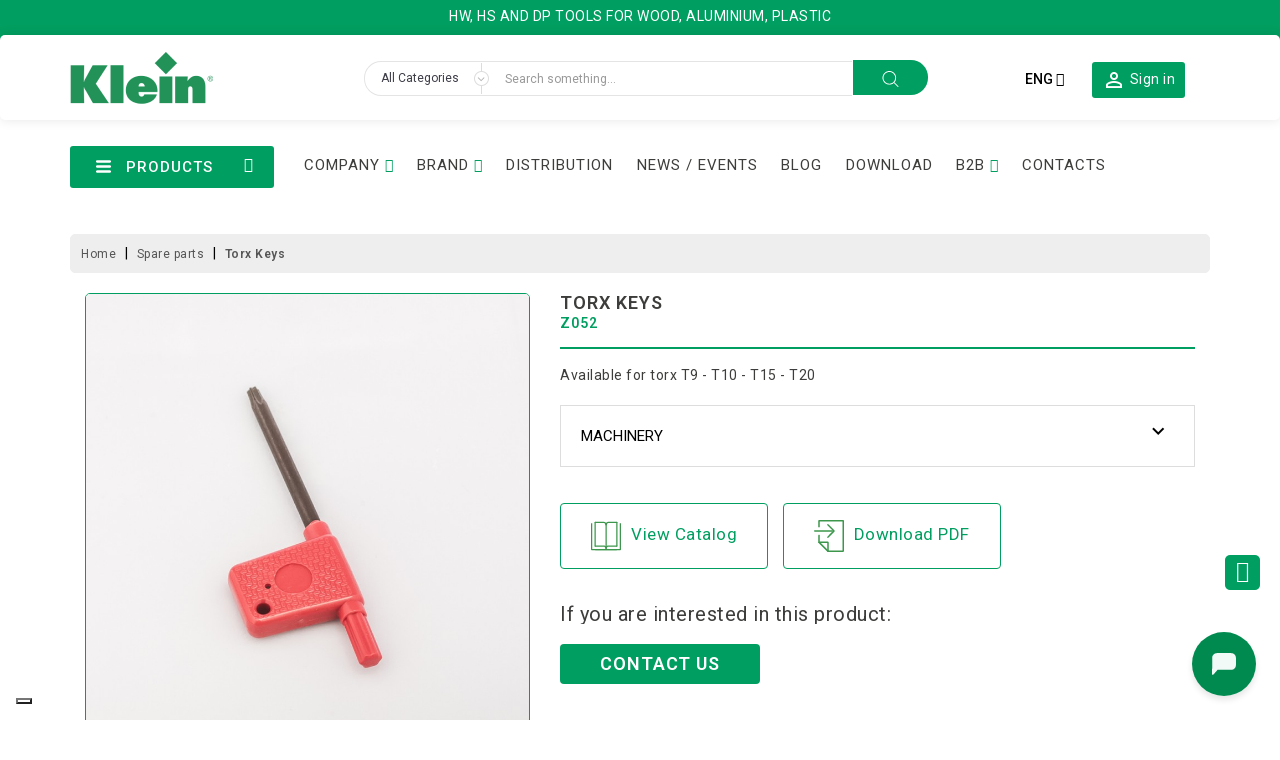

--- FILE ---
content_type: text/html; charset=utf-8
request_url: https://www.sistemiklein.com/en/spare-parts/8169-torx-keys.html
body_size: 44070
content:
<!doctype html>
<html lang="en">

  <head>
    
      
  <meta charset="utf-8">


  <meta http-equiv="x-ua-compatible" content="ie=edge">



  <link rel="canonical" href="https://www.sistemiklein.com/en/spare-parts/8169-torx-keys.html">

  <title>torx keys | Sistemi Klein</title>
<script data-keepinline="true">
    var ajaxGetProductUrl = '//www.sistemiklein.com/en/module/cdc_googletagmanager/async';
    var ajaxShippingEvent = 1;
    var ajaxPaymentEvent = 1;

/* datalayer */
dataLayer = window.dataLayer || [];
    let cdcDatalayer = {"pageCategory":"product","event":"view_item","ecommerce":{"currency":"EUR","items":[{"item_name":"chiavi torx","item_id":"8169","price":"10.37","price_tax_exc":"8.5","item_category":"Spare parts","quantity":1}]},"google_tag_params":{"ecomm_pagetype":"product","ecomm_prodid":"8169-6675","ecomm_totalvalue":10.3699999999999992184029906638897955417633056640625,"ecomm_category":"Attacchi e ricambi","ecomm_totalvalue_tax_exc":8.5}};
    dataLayer.push(cdcDatalayer);

/* call to GTM Tag */
(function(w,d,s,l,i){w[l]=w[l]||[];w[l].push({'gtm.start':
new Date().getTime(),event:'gtm.js'});var f=d.getElementsByTagName(s)[0],
j=d.createElement(s),dl=l!='dataLayer'?'&l='+l:'';j.async=true;j.src=
'https://www.googletagmanager.com/gtm.js?id='+i+dl;f.parentNode.insertBefore(j,f);
})(window,document,'script','dataLayer','GTM-KD5K9XP');

/* async call to avoid cache system for dynamic data */
dataLayer.push({
  'event': 'datalayer_ready'
});
</script>
  <meta name="description" content="Available for torx T9 - T10 - T15 - T20">
  <meta name="keywords" content="buy, torx t9, torx, available, t15, keys">
        <link rel="canonical" href="https://www.sistemiklein.com/en/spare-parts/8169-torx-keys.html">
    
                  <link rel="alternate" href="https://www.sistemiklein.com/it/attacchi-e-ricambi/8169-chiavi-torx.html" hreflang="it">
                  <link rel="alternate" href="https://www.sistemiklein.com/en/spare-parts/8169-torx-keys.html" hreflang="en-us">
                  <link rel="alternate" href="https://www.sistemiklein.com/fr/attaches-et-pieces-de-rechanges/8169-cles-torx.html" hreflang="fr-fr">
                  <link rel="alternate" href="https://www.sistemiklein.com/de/anschlaege-und-ersatzteile/8169-schlussel-torx.html" hreflang="de-de">
                  <link rel="alternate" href="https://www.sistemiklein.com/es/ataques-y-recambios/8169-llaves-torx.html" hreflang="es-es">
        



  <meta name="viewport" content="width=device-width, initial-scale=1">



  <link rel="icon" type="image/vnd.microsoft.icon" href="https://www.sistemiklein.com/img/favicon.ico?1671555573">
  <link rel="shortcut icon" type="image/x-icon" href="https://www.sistemiklein.com/img/favicon.ico?1671555573">



    <link rel="stylesheet" href="https://www.sistemiklein.com/themes/child_electrive/assets/css/theme.css" type="text/css" media="all">
  <link rel="stylesheet" href="https://www.sistemiklein.com/themes/child_electrive/assets/css/print.css" type="text/css" media="print">
  <link rel="stylesheet" href="https://www.sistemiklein.com/modules/blockreassurance/views/dist/front.css" type="text/css" media="all">
  <link rel="stylesheet" href="https://www.sistemiklein.com/themes/child_electrive/modules/wbblocksearch/views/css/wbsearch.css" type="text/css" media="all">
  <link rel="stylesheet" href="https://www.sistemiklein.com/modules/wbthemeconfigurator/views/css/frontend/font-awesome.min.css" type="text/css" media="all">
  <link rel="stylesheet" href="https://www.sistemiklein.com/modules/wbthemeconfigurator/views/css/frontend/owl.carousel.min.css" type="text/css" media="all">
  <link rel="stylesheet" href="https://www.sistemiklein.com/modules/wbthemeconfigurator/views/css/frontend/owl.theme.default.min.css" type="text/css" media="all">
  <link rel="stylesheet" href="https://www.sistemiklein.com/modules/wbthemeconfigurator/views/css/frontend/lightbox.css" type="text/css" media="all">
  <link rel="stylesheet" href="https://www.sistemiklein.com/modules/wbthemeconfigurator/views/css/frontend/animate.css" type="text/css" media="all">
  <link rel="stylesheet" href="https://www.sistemiklein.com/modules/wbthemeconfigurator/views/css/frontend/nivo-slider.css" type="text/css" media="all">
  <link rel="stylesheet" href="https://www.sistemiklein.com/modules/wbthemeconfigurator/views/css/frontend/bootstrap-select.min.css" type="text/css" media="all">
  <link rel="stylesheet" href="https://www.sistemiklein.com/modules/wbthemecustomizer/views/css/front/wb.cltool.css" type="text/css" media="all">
  <link rel="stylesheet" href="https://www.sistemiklein.com/modules/minqc/views/css/minqc.css" type="text/css" media="all">
  <link rel="stylesheet" href="https://www.sistemiklein.com/themes/child_electrive/modules/combinationstab/css/combinationstab.css" type="text/css" media="all">
  <link rel="stylesheet" href="https://www.sistemiklein.com/themes/child_electrive/modules/wbmegamenu/views/css/wbmegamenu.css" type="text/css" media="all">
  <link rel="stylesheet" href="https://www.sistemiklein.com/modules/wbproductcomments/views/css/wbproductcomments.css" type="text/css" media="all">
  <link rel="stylesheet" href="https://www.sistemiklein.com/modules/elevastockqtycsv/views/css/front.css" type="text/css" media="all">
  <link rel="stylesheet" href="https://www.sistemiklein.com/modules/elevashareqtycsv/views/css/front.css" type="text/css" media="all">
  <link rel="stylesheet" href="https://www.sistemiklein.com/modules/elevapricelistscsv/views/css/front.css" type="text/css" media="all">
  <link rel="stylesheet" href="https://www.sistemiklein.com/modules/elevaareareserved/views/css/front.css" type="text/css" media="all">
  <link rel="stylesheet" href="https://www.sistemiklein.com/modules/elevanewordercsv//views/css/front.css" type="text/css" media="all">
  <link rel="stylesheet" href="https://www.sistemiklein.com/modules/ncmodernsignin/views/css/front.css" type="text/css" media="all">
  <link rel="stylesheet" href="https://www.sistemiklein.com/modules/elevaaccordionproduct//views/css/front.css" type="text/css" media="all">
  <link rel="stylesheet" href="https://www.sistemiklein.com/js/jquery/ui/themes/base/minified/jquery-ui.min.css" type="text/css" media="all">
  <link rel="stylesheet" href="https://www.sistemiklein.com/js/jquery/ui/themes/base/minified/jquery.ui.theme.min.css" type="text/css" media="all">
  <link rel="stylesheet" href="https://www.sistemiklein.com/js/jquery/plugins/fancybox/jquery.fancybox.css" type="text/css" media="all">
  <link rel="stylesheet" href="https://www.sistemiklein.com/js/jquery/plugins/autocomplete/jquery.autocomplete.css" type="text/css" media="all">
  <link rel="stylesheet" href="https://www.sistemiklein.com/js/jquery/plugins/timepicker/jquery-ui-timepicker-addon.css" type="text/css" media="all">
  <link rel="stylesheet" href="https://www.sistemiklein.com/themes/child_electrive/modules/formmaker/views/css/t17/formbuilder.front.css" type="text/css" media="all">
  <link rel="stylesheet" href="https://www.sistemiklein.com/themes/child_electrive/modules/formmaker/views/css/spectrum.css" type="text/css" media="all">
  <link rel="stylesheet" href="https://www.sistemiklein.com/themes/child_electrive/modules/formmaker/views/css/t17/form_font.css" type="text/css" media="all">
  <link rel="stylesheet" href="https://www.sistemiklein.com/themes/child_electrive/modules/formmaker/views/css/t17/form_font-codes.css" type="text/css" media="all">
  <link rel="stylesheet" href="https://www.sistemiklein.com/themes/child_electrive/modules/formmaker/views/css/t17/form_font-embedded.css" type="text/css" media="all">
  <link rel="stylesheet" href="https://www.sistemiklein.com/themes/child_electrive/modules/wbblog/views//css/wbblog.css" type="text/css" media="all">
  <link rel="stylesheet" href="https://www.sistemiklein.com/themes/child_electrive/assets/css/custom.css" type="text/css" media="all">
  <link rel="stylesheet" href="https://www.sistemiklein.com/modules/wbthemecustomizer/views/css/front/configCss-1.css" type="text/css" media="all">


<!-- Start Custom CSS -->
    <style>#search_query_top {
  left: -2px;
}

.button-search {
  right: unset;
}

#search_query_top:focus {
  bottom: -1px;
  left: -1px;
}

li.wbCart.level-1.wr_hide_menu {
  display: block!important;
}

#search_filters .facet .facet-label a {
  white-space: unset!important;
}

.cta-brand {
  text-transform: uppercase;
  border-bottom: 1px solid var(--verde);
  font-size: 16px;
}

.cta-brand a {
  color: var(--verde);
}

#footer .col-sm-5 li:nth-last-child(2) {
    margin-top: 23px;
}

.page-nadie .data-privacy label {
  display: none;
}


.wb-image-block .discount-amount.discount-product {
  display: none;
}




@media (max-width: 767px) {
  .header-top {
    padding: 10px 0 25px 0;
  }

  .mobile .navbar-toggle {
    font-size: 25px;
  }

  #header .header-nav .top-logo a img {
    max-width: 110px;
  }
  
  .top-logo#_mobile_logo {
    text-align: center;
  }

  #header .header-nav {
    padding-top: 20px;
  }

  #_mobile_user_info {
    margin: 5px 0px 0 0px;
  }
}




#product .fancybox-wrap, #product .fancybox-inner, #product .fancybox-outer, #product .fancybox-skin {
  max-width:760px;
}




.mobile-lang span {
  font-size: 12px;   
  text-align: center;   
  border-left: 1px solid white;   
  padding-left: 8px;  
  margin-left: -10px;
}

.header-nav .mobile .user-info .nav-link {
  background-color: #009E60;
  margin-right:5px;
  border-radius: 5px;
  text-align: center;
}

div.mobile-lang {
  background-color: transparent;
  text-align: center;
  border: none;
  color: white;
  padding: 6px;
  display: inline-block;
}

@media (min-width: 768px) {
  div.mobile-lang {
    display: none;
  }
}



@media (max-width: 768px) {
  #ct_matrix tr td:nth-last-child(3) {
    text-align: center; 
  }
}

@media only screen and (max-width: 768px) {
  table#ct_matrix td:before {
  width: 100%;
  text-align: center;
  }
}




.h2-slide-ligna {
  font-size: 30px!important;
  padding: 10px 0;
}

@media screen and (max-width: 767px) {
.h2-slide-ligna {
  font-size: 25px!important;
  }
}





.download div.unit {
    padding: 0 6px!important;
    margin: 0px 19px 40px!important;
    height: unset;
}
.download .text {
    display: flex;
    flex-direction: column;
    justify-content: space-between;
}

@media (max-width: 767px) {
.download div.unit {
    padding: 0 25px!important;
    margin: 0 0 80px!important;
}
.download .text {
    height: 100px;
}
}

@media (min-width: 768px) {
.download div.unit {
    height: 600px;
}
.download .text {
    height: 120px;
}
}

@media (min-width: 991px) {
.download div.unit {
    margin: 0px 19px 60px!important;
    height: 520px;
}
.download .text {
    height: 180px;
}
}

@media (min-width: 1200px) {
.download div.unit {
    margin: 0px 19px 40px!important;
    height: 520px;
}
.download .text {
    height: 200px;
}
}






.download p a span {
    width: unset!important;
}

@media (min-width: 767px) {
.download p a span {
    height: unset!important;
}
}

/*#cms #content img {
 max-width: unset!important;
}*/

@media (max-width: 767px)
.download p a {
    margin: 30px 0 60px!important;
} 

.download p a {
margin-bottom: 0!important;
}


@media (min-width: 991px) {
.download p a {
    height: unset!important;
}
}

.download.cataloghi .btn.btn-primary, .download.brochures .btn.btn-primary {
padding: 10px;
}

.download .text p {
font-weight: 600;
margin: 0 0 10px!important;
}



.ask-for-registration {
 padding-top: 20px;
}


/* MODIFICHE PAG CATEGORIA */

.block-category .bh {
color: var(--verde);
font-size: 22px;
}

#category .products article .wishlist-button-add {
display:none;
}

.subtitle-cat {
text-transform: none;
color: #000000;
font-weight: 600;
margin-bottom: 10px;
}

.feature-cat {
margin: 20px 0;
}

.feature-cat .icon-box {
display: flex;
flex-direction: column;
align-items: center;
margin: 10px 15px;
text-align: center;
}

.feature-cat .icon-box p{
font-size: 12px;
line-height: 17px;
}

.feature-cat img {
margin-bottom: 10px;
}

.page-category #category-description strong, .page-category .subtitle-cat {
color: var(--verde);
}

@media screen and (max-width:991px) {
.feature-cat .icon-box {
align-items: start;
text-align: left;
margin: 20px 0;
}
.feature-cat .col-md-4 {
padding-left: 0;
}
}


@media (min-width: 768px) {
  .stimenu .container_wb_megamenu.col-sm-3 {
    float: left;
    width: 20%;
  }
  .stimenu .statmenu.col-sm-9 {
    float: left;
    width: 80%;
  }
}


#scroll {
bottom:130px;
}</style>
<!-- End Custom CSS -->
<script type="text/javascript">
	var LANG_RTL=0;
	var langIso='en-us';
	var baseUri='https://www.sistemiklein.com/';
	var WB_mainLayout='fullwidth';
	var WB_darklightLayout='lightmode';
 
var WB_mainLayout='fullwidth';
var WB_darklightLayout='lightmode';


 </script>

<link href="https://fonts.googleapis.com/css?family=Pacifico" rel="stylesheet">


  

  <script type="text/javascript">
        var check_bellow = "Please check below:";
        var ctp_noQuantityDefined = "Please define a quantity first near at least one product's variant.";
        var minqcConditionsUrl = "https:\/\/www.sistemiklein.com\/en\/cart?ajax=1&getMinqcConditions=1";
        var minqcErrorsUrl = "https:\/\/www.sistemiklein.com\/en\/cart?ajax=1&getMinqcErrors=1";
        var minqcRefreshErrorsInCart = true;
        var ncmodernsignin = {"ajaxUrl":"https:\/\/www.sistemiklein.com\/en\/module\/ncmodernsignin\/ajax?token=72d94935ea500bb965ba033d58c64229","dynamicValidation":"","errorMessages":{"email":{"required":"E-mail is required","email":"E-mail is not valid"}}};
        var p_version = "1.7";
        var p_version_short = "1";
        var prestashop = {"cart":{"products":[],"totals":{"total":{"type":"total","label":"Total","amount":0,"value":"\u20ac0.00"},"total_including_tax":{"type":"total","label":"Total (tax incl.)","amount":0,"value":"\u20ac0.00"},"total_excluding_tax":{"type":"total","label":"Total (tax excl.)","amount":0,"value":"\u20ac0.00"}},"subtotals":{"products":{"type":"products","label":"Subtotal","amount":0,"value":"\u20ac0.00"},"discounts":null,"shipping":{"type":"shipping","label":"Shipping","amount":0,"value":""},"tax":null},"products_count":0,"summary_string":"0 items","vouchers":{"allowed":1,"added":[]},"discounts":[],"minimalPurchase":0,"minimalPurchaseRequired":""},"currency":{"id":1,"name":"Euro","iso_code":"EUR","iso_code_num":"978","sign":"\u20ac"},"customer":{"lastname":null,"firstname":null,"email":null,"birthday":null,"newsletter":null,"newsletter_date_add":null,"optin":null,"website":null,"company":null,"siret":null,"ape":null,"is_logged":false,"gender":{"type":null,"name":null},"addresses":[]},"language":{"name":"English (English)","iso_code":"en","locale":"en-US","language_code":"en-us","is_rtl":"0","date_format_lite":"m\/d\/Y","date_format_full":"m\/d\/Y H:i:s","id":2},"page":{"title":"","canonical":"https:\/\/www.sistemiklein.com\/en\/spare-parts\/8169-torx-keys.html","meta":{"title":"torx keys | Sistemi Klein","description":"Available for torx\u00a0T9 - T10 - T15\u00a0- T20","keywords":"buy, torx t9, torx, available, t15, keys","robots":"index"},"page_name":"product","body_classes":{"lang-en":true,"lang-rtl":false,"country-IT":true,"currency-EUR":true,"layout-full-width":true,"page-product":true,"tax-display-enabled":true,"product-id-8169":true,"product-torx keys":true,"product-id-category-32":true,"product-id-manufacturer-0":true,"product-id-supplier-0":true,"product-available-for-order":true},"admin_notifications":[]},"shop":{"name":" Sistemi Klein","logo":"https:\/\/www.sistemiklein.com\/img\/logo-1671555573.jpg","stores_icon":"https:\/\/www.sistemiklein.com\/img\/logo_stores.png","favicon":"https:\/\/www.sistemiklein.com\/img\/favicon.ico"},"urls":{"base_url":"https:\/\/www.sistemiklein.com\/","current_url":"https:\/\/www.sistemiklein.com\/en\/spare-parts\/8169-torx-keys.html","shop_domain_url":"https:\/\/www.sistemiklein.com","img_ps_url":"https:\/\/www.sistemiklein.com\/img\/","img_cat_url":"https:\/\/www.sistemiklein.com\/img\/c\/","img_lang_url":"https:\/\/www.sistemiklein.com\/img\/l\/","img_prod_url":"https:\/\/www.sistemiklein.com\/img\/p\/","img_manu_url":"https:\/\/www.sistemiklein.com\/img\/m\/","img_sup_url":"https:\/\/www.sistemiklein.com\/img\/su\/","img_ship_url":"https:\/\/www.sistemiklein.com\/img\/s\/","img_store_url":"https:\/\/www.sistemiklein.com\/img\/st\/","img_col_url":"https:\/\/www.sistemiklein.com\/img\/co\/","img_url":"https:\/\/www.sistemiklein.com\/themes\/child_electrive\/assets\/img\/","css_url":"https:\/\/www.sistemiklein.com\/themes\/child_electrive\/assets\/css\/","js_url":"https:\/\/www.sistemiklein.com\/themes\/child_electrive\/assets\/js\/","pic_url":"https:\/\/www.sistemiklein.com\/upload\/","pages":{"address":"https:\/\/www.sistemiklein.com\/en\/address","addresses":"https:\/\/www.sistemiklein.com\/en\/addresses","authentication":"https:\/\/www.sistemiklein.com\/en\/login","cart":"https:\/\/www.sistemiklein.com\/en\/cart","category":"https:\/\/www.sistemiklein.com\/en\/index.php?controller=category","cms":"https:\/\/www.sistemiklein.com\/en\/index.php?controller=cms","contact":"https:\/\/www.sistemiklein.com\/en\/contact-us","discount":"https:\/\/www.sistemiklein.com\/en\/discount","guest_tracking":"https:\/\/www.sistemiklein.com\/en\/guest-tracking","history":"https:\/\/www.sistemiklein.com\/en\/order-history","identity":"https:\/\/www.sistemiklein.com\/en\/identity","index":"https:\/\/www.sistemiklein.com\/en\/","my_account":"https:\/\/www.sistemiklein.com\/en\/my-account","order_confirmation":"https:\/\/www.sistemiklein.com\/en\/order-confirmation","order_detail":"https:\/\/www.sistemiklein.com\/en\/index.php?controller=order-detail","order_follow":"https:\/\/www.sistemiklein.com\/en\/order-follow","order":"https:\/\/www.sistemiklein.com\/en\/order","order_return":"https:\/\/www.sistemiklein.com\/en\/index.php?controller=order-return","order_slip":"https:\/\/www.sistemiklein.com\/en\/credit-slip","pagenotfound":"https:\/\/www.sistemiklein.com\/en\/page-not-found","password":"https:\/\/www.sistemiklein.com\/en\/password-recovery","pdf_invoice":"https:\/\/www.sistemiklein.com\/en\/index.php?controller=pdf-invoice","pdf_order_return":"https:\/\/www.sistemiklein.com\/en\/index.php?controller=pdf-order-return","pdf_order_slip":"https:\/\/www.sistemiklein.com\/en\/index.php?controller=pdf-order-slip","prices_drop":"https:\/\/www.sistemiklein.com\/en\/prices-drop","product":"https:\/\/www.sistemiklein.com\/en\/index.php?controller=product","search":"https:\/\/www.sistemiklein.com\/en\/search","sitemap":"https:\/\/www.sistemiklein.com\/en\/Sitemap","stores":"https:\/\/www.sistemiklein.com\/en\/stores","supplier":"https:\/\/www.sistemiklein.com\/en\/supplier","register":"https:\/\/www.sistemiklein.com\/en\/login?create_account=1","order_login":"https:\/\/www.sistemiklein.com\/en\/order?login=1"},"alternative_langs":{"it":"https:\/\/www.sistemiklein.com\/it\/attacchi-e-ricambi\/8169-chiavi-torx.html","en-us":"https:\/\/www.sistemiklein.com\/en\/spare-parts\/8169-torx-keys.html","fr-fr":"https:\/\/www.sistemiklein.com\/fr\/attaches-et-pieces-de-rechanges\/8169-cles-torx.html","de-de":"https:\/\/www.sistemiklein.com\/de\/anschlaege-und-ersatzteile\/8169-schlussel-torx.html","es-es":"https:\/\/www.sistemiklein.com\/es\/ataques-y-recambios\/8169-llaves-torx.html"},"theme_assets":"\/themes\/child_electrive\/assets\/","actions":{"logout":"https:\/\/www.sistemiklein.com\/en\/?mylogout="},"no_picture_image":{"bySize":{"small_default":{"url":"https:\/\/www.sistemiklein.com\/img\/p\/en-default-small_default.jpg","width":100,"height":100},"cart_default":{"url":"https:\/\/www.sistemiklein.com\/img\/p\/en-default-cart_default.jpg","width":220,"height":220},"home_default":{"url":"https:\/\/www.sistemiklein.com\/img\/p\/en-default-home_default.jpg","width":280,"height":280},"medium_default":{"url":"https:\/\/www.sistemiklein.com\/img\/p\/en-default-medium_default.jpg","width":300,"height":300},"large_default":{"url":"https:\/\/www.sistemiklein.com\/img\/p\/en-default-large_default.jpg","width":800,"height":800}},"small":{"url":"https:\/\/www.sistemiklein.com\/img\/p\/en-default-small_default.jpg","width":100,"height":100},"medium":{"url":"https:\/\/www.sistemiklein.com\/img\/p\/en-default-home_default.jpg","width":280,"height":280},"large":{"url":"https:\/\/www.sistemiklein.com\/img\/p\/en-default-large_default.jpg","width":800,"height":800},"legend":""}},"configuration":{"display_taxes_label":true,"display_prices_tax_incl":false,"is_catalog":true,"show_prices":false,"opt_in":{"partner":false},"quantity_discount":{"type":"discount","label":"Unit discount"},"voucher_enabled":1,"return_enabled":0},"field_required":[],"breadcrumb":{"links":[{"title":"Home","url":"https:\/\/www.sistemiklein.com\/en\/"},{"title":"Spare parts","url":"https:\/\/www.sistemiklein.com\/en\/32-spare-parts"},{"title":"torx keys","url":"https:\/\/www.sistemiklein.com\/en\/spare-parts\/8169-6675-torx-keys.html#\/descrizione-torx_t10"}],"count":3},"link":{"protocol_link":"https:\/\/","protocol_content":"https:\/\/"},"time":1769692619,"static_token":"72d94935ea500bb965ba033d58c64229","token":"d77cd832a0e3caeb0cb1086a06dac172","debug":false};
        var psemailsubscription_subscription = "https:\/\/www.sistemiklein.com\/en\/module\/ps_emailsubscription\/subscription";
        var psr_icon_color = "#F19D76";
        var re_position = "right";
        var re_size = "1";
        var re_theme = "1";
        var re_version = "3";
        var search_url = "https:\/\/www.sistemiklein.com\/en\/search";
        var site_key = "6LdVYTIpAAAAAMg7xHRlXJFB7obWxl09rJ0OHcC7";
        var there_is1 = "There is 1 error";
        var validate_first = "I am not a robot then click again on subscribe";
        var whitelist_m = "";
        var whitelisted = false;
        var wrong_captcha = "Wrong captcha.";
        var xprt_base_dir = "https:\/\/www.sistemiklein.com\/";
      </script>



  <script type="text/javascript">
            var formmakerPath = "https://www.sistemiklein.com/en/forms/upload";
            var titleFileUploadFM = "No file selected";
            var titleChooseFileFM = "Select File";</script>




<svg style ="display: none;">

  <symbol viewBox="0 0 52 52" id="successi">
   <path d="M26,0C11.664,0,0,11.663,0,26s11.664,26,26,26s26-11.663,26-26S40.336,0,26,0z M26,50C12.767,50,2,39.233,2,26
    S12.767,2,26,2s24,10.767,24,24S39.233,50,26,50z"></path>
  <path d="M38.252,15.336l-15.369,17.29l-9.259-7.407c-0.43-0.345-1.061-0.274-1.405,0.156c-0.345,0.432-0.275,1.061,0.156,1.406
    l10,8C22.559,34.928,22.78,35,23,35c0.276,0,0.551-0.114,0.748-0.336l16-18c0.367-0.412,0.33-1.045-0.083-1.411
    C39.251,14.885,38.62,14.922,38.252,15.336z"></path>
  </symbol>
  
  <symbol id="tag" viewBox="0 0 488.027 488.027">
    <circle cx="179.163" cy="202.563" r="20.4"/>
    <circle cx="308.763" cy="285.363" r="20.4"/>
    <path d="M476.963,270.963l-7.4-10.1c-8-11-8.2-25.9-0.3-37.1l7.2-10.2c11-15.6,5.9-37.3-11-46.4l-11-5.9
      c-12-6.4-18.6-19.8-16.3-33.3l2.1-12.3c3.2-18.8-10.9-36.2-30-37l-12.5-0.5c-13.6-0.6-25.4-9.8-29.2-22.9l-3.5-12
      c-5.3-18.4-25.5-27.9-43.1-20.3l-11.5,4.9c-12.5,5.4-27.1,2.2-36.2-8l-8.3-9.3c-12.7-14.2-35-14.1-47.6,0.4l-8.2,9.4
      c-9,10.3-23.5,13.7-36.1,8.5l-11.6-4.8c-17.7-7.3-37.7,2.6-42.8,21l-3.3,12.1c-3.6,13.2-15.2,22.6-28.8,23.3l-12.5,0.7
      c-19.1,1.1-32.9,18.7-29.4,37.5l2.3,12.3c2.5,13.4-3.9,26.9-15.8,33.5l-10.9,6.1c-16.7,9.3-21.5,31.1-10.2,46.5l7.4,10.1
      c8,11,8.2,25.9,0.3,37.1l-7.2,10.2c-11,15.6-5.9,37.3,11,46.4l11,5.9c12,6.4,18.6,19.8,16.3,33.3l-2.1,12.3
      c-3.2,18.8,10.9,36.2,30,37l12.5,0.5c13.6,0.6,25.4,9.8,29.2,22.9l3.5,12c5.3,18.4,25.5,27.9,43.1,20.3l11.5-4.9
      c12.5-5.4,27.1-2.2,36.2,8l8.3,9.3c12.8,14.2,35.1,14.1,47.6-0.4l8.2-9.4c9-10.3,23.5-13.7,36.1-8.5l11.6,4.8
      c17.7,7.3,37.7-2.6,42.8-21l3.3-12.1c3.6-13.2,15.2-22.6,28.8-23.3l12.5-0.7c19.1-1.1,32.9-18.7,29.4-37.5l-2.3-12.3
      c-2.5-13.4,3.9-26.9,15.8-33.5l10.9-6.1C483.463,308.263,488.263,286.463,476.963,270.963z M129.863,202.563
      c0-27.2,22-49.2,49.2-49.2s49.2,22,49.2,49.2s-22,49.2-49.2,49.2S129.863,229.663,129.863,202.563z M188.563,329.463
      c-4.2,5.1-11.8,5.8-16.9,1.6l0,0c-5.1-4.2-5.8-11.8-1.6-16.9l129.1-155.5c4.2-5.1,11.8-5.8,16.9-1.6s5.8,11.8,1.6,16.9
      L188.563,329.463z M308.763,334.563c-27.2,0-49.2-22-49.2-49.2s22-49.2,49.2-49.2s49.2,22,49.2,49.2
      S335.963,334.563,308.763,334.563z"/>
  </symbol>
  <symbol id="setting" viewBox="0 0 478.703 478.703">
    <path d="M454.2,189.101l-33.6-5.7c-3.5-11.3-8-22.2-13.5-32.6l19.8-27.7c8.4-11.8,7.1-27.9-3.2-38.1l-29.8-29.8
      c-5.6-5.6-13-8.7-20.9-8.7c-6.2,0-12.1,1.9-17.1,5.5l-27.8,19.8c-10.8-5.7-22.1-10.4-33.8-13.9l-5.6-33.2
      c-2.4-14.3-14.7-24.7-29.2-24.7h-42.1c-14.5,0-26.8,10.4-29.2,24.7l-5.8,34c-11.2,3.5-22.1,8.1-32.5,13.7l-27.5-19.8
      c-5-3.6-11-5.5-17.2-5.5c-7.9,0-15.4,3.1-20.9,8.7l-29.9,29.8c-10.2,10.2-11.6,26.3-3.2,38.1l20,28.1
      c-5.5,10.5-9.9,21.4-13.3,32.7l-33.2,5.6c-14.3,2.4-24.7,14.7-24.7,29.2v42.1c0,14.5,10.4,26.8,24.7,29.2l34,5.8
      c3.5,11.2,8.1,22.1,13.7,32.5l-19.7,27.4c-8.4,11.8-7.1,27.9,3.2,38.1l29.8,29.8c5.6,5.6,13,8.7,20.9,8.7c6.2,0,12.1-1.9,17.1-5.5
      l28.1-20c10.1,5.3,20.7,9.6,31.6,13l5.6,33.6c2.4,14.3,14.7,24.7,29.2,24.7h42.2c14.5,0,26.8-10.4,29.2-24.7l5.7-33.6
      c11.3-3.5,22.2-8,32.6-13.5l27.7,19.8c5,3.6,11,5.5,17.2,5.5l0,0c7.9,0,15.3-3.1,20.9-8.7l29.8-29.8c10.2-10.2,11.6-26.3,3.2-38.1
      l-19.8-27.8c5.5-10.5,10.1-21.4,13.5-32.6l33.6-5.6c14.3-2.4,24.7-14.7,24.7-29.2v-42.1
      C478.9,203.801,468.5,191.501,454.2,189.101z M451.9,260.401c0,1.3-0.9,2.4-2.2,2.6l-42,7c-5.3,0.9-9.5,4.8-10.8,9.9
      c-3.8,14.7-9.6,28.8-17.4,41.9c-2.7,4.6-2.5,10.3,0.6,14.7l24.7,34.8c0.7,1,0.6,2.5-0.3,3.4l-29.8,29.8c-0.7,0.7-1.4,0.8-1.9,0.8
      c-0.6,0-1.1-0.2-1.5-0.5l-34.7-24.7c-4.3-3.1-10.1-3.3-14.7-0.6c-13.1,7.8-27.2,13.6-41.9,17.4c-5.2,1.3-9.1,5.6-9.9,10.8l-7.1,42
      c-0.2,1.3-1.3,2.2-2.6,2.2h-42.1c-1.3,0-2.4-0.9-2.6-2.2l-7-42c-0.9-5.3-4.8-9.5-9.9-10.8c-14.3-3.7-28.1-9.4-41-16.8
      c-2.1-1.2-4.5-1.8-6.8-1.8c-2.7,0-5.5,0.8-7.8,2.5l-35,24.9c-0.5,0.3-1,0.5-1.5,0.5c-0.4,0-1.2-0.1-1.9-0.8l-29.8-29.8
      c-0.9-0.9-1-2.3-0.3-3.4l24.6-34.5c3.1-4.4,3.3-10.2,0.6-14.8c-7.8-13-13.8-27.1-17.6-41.8c-1.4-5.1-5.6-9-10.8-9.9l-42.3-7.2
      c-1.3-0.2-2.2-1.3-2.2-2.6v-42.1c0-1.3,0.9-2.4,2.2-2.6l41.7-7c5.3-0.9,9.6-4.8,10.9-10c3.7-14.7,9.4-28.9,17.1-42
      c2.7-4.6,2.4-10.3-0.7-14.6l-24.9-35c-0.7-1-0.6-2.5,0.3-3.4l29.8-29.8c0.7-0.7,1.4-0.8,1.9-0.8c0.6,0,1.1,0.2,1.5,0.5l34.5,24.6
      c4.4,3.1,10.2,3.3,14.8,0.6c13-7.8,27.1-13.8,41.8-17.6c5.1-1.4,9-5.6,9.9-10.8l7.2-42.3c0.2-1.3,1.3-2.2,2.6-2.2h42.1
      c1.3,0,2.4,0.9,2.6,2.2l7,41.7c0.9,5.3,4.8,9.6,10,10.9c15.1,3.8,29.5,9.7,42.9,17.6c4.6,2.7,10.3,2.5,14.7-0.6l34.5-24.8
      c0.5-0.3,1-0.5,1.5-0.5c0.4,0,1.2,0.1,1.9,0.8l29.8,29.8c0.9,0.9,1,2.3,0.3,3.4l-24.7,34.7c-3.1,4.3-3.3,10.1-0.6,14.7
      c7.8,13.1,13.6,27.2,17.4,41.9c1.3,5.2,5.6,9.1,10.8,9.9l42,7.1c1.3,0.2,2.2,1.3,2.2,2.6v42.1H451.9z"></path>
    <path d="M239.4,136.001c-57,0-103.3,46.3-103.3,103.3s46.3,103.3,103.3,103.3s103.3-46.3,103.3-103.3S296.4,136.001,239.4,136.001
      z M239.4,315.601c-42.1,0-76.3-34.2-76.3-76.3s34.2-76.3,76.3-76.3s76.3,34.2,76.3,76.3S281.5,315.601,239.4,315.601z"></path>
  </symbol>
   <symbol id="hcom" viewBox="0 0 324.977 324.977">
    <path d="M324.536,207.708l-48.138-148.22h12.103c4.971,0,9-4.029,9-9s-4.029-9-9-9H171.488v-19c0-4.971-4.029-9-9-9
      c-4.971,0-9,4.029-9,9v19H36.475c-4.971,0-9,4.029-9,9s4.029,9,9,9h12.103L0.44,207.708c-1.008,3.104-0.257,6.51,1.963,8.902
      l16.065,17.313c10.934,11.783,26.423,18.541,42.497,18.541c16.074,0,31.563-6.758,42.496-18.541l16.065-17.313
      c2.22-2.392,2.971-5.798,1.963-8.902L73.351,59.488h80.137v208h-36.5c-19.299,0-35,15.701-35,35c0,4.971,4.029,9,9,9h143
      c4.971,0,9-4.029,9-9c0-19.299-15.701-35-35-35h-36.5v-208h80.137l-48.138,148.22c-1.008,3.104-0.257,6.51,1.963,8.902
      l16.065,17.313c10.933,11.783,26.422,18.541,42.496,18.541c16.073,0,31.563-6.758,42.497-18.541l16.065-17.313
      C324.793,214.218,325.544,210.812,324.536,207.708z M90.267,221.679c-7.65,8.244-18.056,12.784-29.302,12.784
      c-11.246,0-21.653-4.54-29.303-12.784l-2.497-2.691h63.599L90.267,221.679z M100.381,200.988H21.548L60.965,79.624
      L100.381,200.988z M207.988,285.488c6.071,0,11.409,3.199,14.417,8H102.571c3.008-4.801,8.346-8,14.417-8H207.988z
       M293.313,221.679c-7.649,8.244-18.056,12.784-29.302,12.784c-11.246,0-21.652-4.54-29.302-12.784l-2.497-2.691h63.598
      L293.313,221.679z M224.595,200.988l39.416-121.364l39.416,121.364H224.595z"></path>
  </symbol>
    <symbol viewBox="0 0 611.993 611.993" id="hwish">
    <path d="M562.519,70.476c-30.272-29.953-73.899-49.155-119.797-49.155c-27.022,0-52.412,6.181-76.823,18.557
    C341.48,52.246,321.626,69.17,306,90.657c-15.625-21.487-35.481-38.411-59.898-50.78c-24.418-12.375-49.808-18.557-76.823-18.557
    c-45.898,0-89.518,19.203-119.797,49.155C19.209,100.422,0,144.042,0,189.947c0,31.571,6.708,62.218,14.973,85.289
    c4.104,11.438,10.306,23.834,18.556,36.46c8.348,12.771,15.952,23.438,22.459,31.896c6.514,8.467,15.792,19.049,28.321,31.252
    c12.535,12.215,22.786,21.812,30.272,28.646c7.486,6.842,18.876,16.939,33.856,29.953c17.244,14.98,29.543,26.133,37.439,33.203
    c7.729,6.924,18.883,17.576,33.529,31.578c29.626,28.312,51.363,54.404,71.941,84.309c3.84,5.584,8.792,8.139,14.646,8.139
    c6.188,0,11.542-2.5,15.299-8.139c13.175-19.758,28.404-39.967,46.225-59.898c17.987-20.111,32.96-35.717,44.926-46.877
    c12.126-11.307,29.557-27.084,52.086-47.197c13.931-12.445,25.063-21.812,32.557-28.646c7.486-6.84,17.251-16.279,29.3-28.32
    c12.043-12.049,21.563-22.404,28.321-30.932c6.917-8.723,14.223-19.273,22.459-31.898c16.827-25.786,24.195-46.203,30.272-74.871
    c3.027-14.306,4.556-28.974,4.556-43.946C612,144.042,592.791,100.422,562.519,70.476z M572.936,223.149
    c-6.271,36.12-25.14,71.545-56.642,106.449c-13.75,15.23-38.987,39.475-75.851,72.268c-19.126,17.016-34.501,30.932-46.551,41.996
    c-11.716,10.75-26.126,25.307-43.293,43.619c-17.015,18.146-31.904,36.133-44.6,53.711c-13.348-17.25-28.73-34.752-46.224-52.738
    c-17.661-18.146-31.251-31.898-41.342-41.016c-10.091-9.111-25.466-22.703-46.551-41.342l-22.459-19.855l-20.508-18.557
    c-8.882-8.035-15.716-14.57-20.182-19.529c-4.319-4.805-10.09-11.07-17.25-18.883s-12.667-14.666-16.279-20.182
    c-7.458-11.41-20.14-28.438-24.737-42.647l-7.487-23.112c-5.458-16.848-7.16-34.182-7.16-53.384
    c0-36.46,13.021-67.711,39.064-93.428c26.369-26.042,57.621-39.064,94.4-39.064c25.716,0,49.481,6.833,71.295,20.834
    c21.813,13.993,38.626,32.446,49.481,55.662c3.146,6.736,8.466,10.091,15.952,10.091s13.271-3.125,16.605-10.091
    c10.993-22.994,26.695-41.669,48.502-55.662c21.807-14.001,45.897-20.834,71.614-20.834c36.786,0,68.038,13.021,94.081,38.738
    s39.063,56.968,39.063,93.754C575.866,201.336,574.804,212.392,572.936,223.149z"></path>
  </symbol>
  <symbol id="hcart" viewBox="0 0 22.1 18.4">
   <path class="st0" d="M21.9,3.7c-0.1-0.2-0.3-0.3-0.6-0.3H4.9L4.2,1.3C4.2,1.1,4,0.9,3.8,0.8L0.9,0C0.7,0,0.5,0,0.4,0.1
	C0.2,0.2,0.1,0.3,0,0.5c-0.1,0.4,0.1,0.8,0.5,0.9L3,2.1l3.1,9.4l-0.4,1.3c-1.5,0.1-2.6,1.3-2.6,2.8c0,1.6,1.3,2.8,2.8,2.8
	c1.3,0,2.4-0.9,2.7-2.1h5c0.3,1.2,1.4,2.1,2.7,2.1c1.6,0,2.8-1.3,2.8-2.8s-1.3-2.8-2.8-2.8c-1.3,0-2.4,0.9-2.7,2.1h-5
	c-0.2-0.8-0.8-1.5-1.5-1.8l0.3-0.9h11.4c0.7,0,1.3-0.5,1.4-1.2L22,4.3C22.1,4.1,22.1,3.9,21.9,3.7z M7.3,15.6c0,0.8-0.6,1.4-1.4,1.4
	s-1.4-0.6-1.4-1.4s0.6-1.4,1.4-1.4S7.3,14.8,7.3,15.6z M5.5,4.8h14.9l-1.7,5.8c0,0,0,0.1,0,0.1H7.4L5.5,4.8z M15,15.6
	c0-0.8,0.6-1.4,1.4-1.4c0.8,0,1.4,0.6,1.4,1.4S17.2,17,16.4,17C15.6,17,15,16.4,15,15.6C15,15.6,15,15.6,15,15.6
	C15,15.6,15,15.6,15,15.6z"/>
  </symbol>
    <symbol id="hcart2" viewBox="0 0 22.1 18.4">
   <path class="st02" d="M21.9,3.7c-0.1-0.2-0.3-0.3-0.6-0.3H4.9L4.2,1.3C4.2,1.1,4,0.9,3.8,0.8L0.9,0C0.7,0,0.5,0,0.4,0.1
	C0.2,0.2,0.1,0.3,0,0.5c-0.1,0.4,0.1,0.8,0.5,0.9L3,2.1l3.1,9.4l-0.4,1.3c-1.5,0.1-2.6,1.3-2.6,2.8c0,1.6,1.3,2.8,2.8,2.8
	c1.3,0,2.4-0.9,2.7-2.1h5c0.3,1.2,1.4,2.1,2.7,2.1c1.6,0,2.8-1.3,2.8-2.8s-1.3-2.8-2.8-2.8c-1.3,0-2.4,0.9-2.7,2.1h-5
	c-0.2-0.8-0.8-1.5-1.5-1.8l0.3-0.9h11.4c0.7,0,1.3-0.5,1.4-1.2L22,4.3C22.1,4.1,22.1,3.9,21.9,3.7z M7.3,15.6c0,0.8-0.6,1.4-1.4,1.4
	s-1.4-0.6-1.4-1.4s0.6-1.4,1.4-1.4S7.3,14.8,7.3,15.6z M5.5,4.8h14.9l-1.7,5.8c0,0,0,0.1,0,0.1H7.4L5.5,4.8z M15,15.6
	c0-0.8,0.6-1.4,1.4-1.4c0.8,0,1.4,0.6,1.4,1.4S17.2,17,16.4,17C15.6,17,15,16.4,15,15.6C15,15.6,15,15.6,15,15.6
	C15,15.6,15,15.6,15,15.6z"/>
  </symbol>
  <symbol viewBox="0 0 13.7 18.4" id="huser">
   <path class="st0" d="M6.9,8.4c2.1,0,3.7-1.9,3.7-4.2S9,0,6.9,0C4.9,0,3.2,1.9,3.2,4.2S4.9,8.4,6.9,8.4z M4.5,4.2
		c0-1.6,1.1-2.9,2.4-2.9s2.4,1.3,2.4,2.9S8.2,7.1,6.9,7.1S4.5,5.8,4.5,4.2z"/>
	<path class="st0" d="M11.4,10.6c-2.9-1-6.2-1-9.1,0C1,11.1-0.1,12.6,0,14l0.3,3.8c0,0.3,0.3,0.6,0.7,0.6h11.8
		c0.3,0,0.6-0.3,0.7-0.6l0.3-3.8C13.8,12.8,12.9,11.1,11.4,10.6z M12.4,13.9l-0.2,3.2H1.5l-0.2-3.2c0-0.7,0.6-1.8,1.4-2.1
		c2.6-0.9,5.6-0.9,8.2,0C11.8,12.2,12.4,13.2,12.4,13.9z"/>
  </symbol>
  <symbol viewBox="0 0 451 451" id="hsearch">
    <path d="M447.05,428l-109.6-109.6c29.4-33.8,47.2-77.9,47.2-126.1C384.65,86.2,298.35,0,192.35,0C86.25,0,0.05,86.3,0.05,192.3
    s86.3,192.3,192.3,192.3c48.2,0,92.3-17.8,126.1-47.2L428.05,447c2.6,2.6,6.1,4,9.5,4s6.9-1.3,9.5-4
    C452.25,441.8,452.25,433.2,447.05,428z M26.95,192.3c0-91.2,74.2-165.3,165.3-165.3c91.2,0,165.3,74.2,165.3,165.3
    s-74.1,165.4-165.3,165.4C101.15,357.7,26.95,283.5,26.95,192.3z"></path>
  </symbol>
  <symbol id="bcart" viewBox="0 0 459.529 459.529">
    <path d="M17,55.231h48.733l69.417,251.033c1.983,7.367,8.783,12.467,16.433,12.467h213.35c6.8,0,12.75-3.967,15.583-10.2
      l77.633-178.5c2.267-5.383,1.7-11.333-1.417-16.15c-3.117-4.817-8.5-7.65-14.167-7.65H206.833c-9.35,0-17,7.65-17,17
      s7.65,17,17,17H416.5l-62.9,144.5H164.333L94.917,33.698c-1.983-7.367-8.783-12.467-16.433-12.467H17c-9.35,0-17,7.65-17,17
      S7.65,55.231,17,55.231z"/>
    <path d="M135.433,438.298c21.25,0,38.533-17.283,38.533-38.533s-17.283-38.533-38.533-38.533S96.9,378.514,96.9,399.764
      S114.183,438.298,135.433,438.298z"/>
    <path d="M376.267,438.298c0.85,0,1.983,0,2.833,0c10.2-0.85,19.55-5.383,26.35-13.317c6.8-7.65,9.917-17.567,9.35-28.05
      c-1.417-20.967-19.833-37.117-41.083-35.7c-21.25,1.417-37.117,20.117-35.7,41.083
      C339.433,422.431,356.15,438.298,376.267,438.298z"/>
  </symbol>
  <symbol id="compare" viewBox="0 0 490 490">
       <path d="M215.746,324.797L109.763,98.724l127.557-23.822v288.682c-137.303,6.625-190.134,99.45-192.383,103.566l-12.408,22.659
      h444.023l-17.213-24.174c-2.876-4.024-69.217-94.753-191.419-101.975V69.195l113.894-21.267l-107.56,229.424H490L382.395,47.82
      l93.958-17.534l-5.615-30.095L28.886,82.689l5.615,30.095l71.115-13.281L0,324.797H215.746z M88.939,459.209
      c24.021-26.209,74.909-65.653,163.68-65.653c76.791,0,131.336,39.046,159.61,65.653H88.939z M322.403,246.752l59.731-127.419
      l59.716,127.419H322.403z M48.149,294.197l59.716-127.419l59.731,127.419H48.149z"></path>
  </symbol>
 <symbol id="heart" viewBox="0 0 129 129">
     <path d="m121.6,40.1c-3.3-16.6-15.1-27.3-30.3-27.3-8.5,0-17.7,3.5-26.7,10.1-9.1-6.8-18.3-10.3-26.9-10.3-15.2,0-27.1,10.8-30.3,27.6-4.8,24.9 10.6,58 55.7,76 0.5,0.2 1,0.3 1.5,0.3 0.5,0 1-0.1 1.5-0.3 45-18.4 60.3-51.4 55.5-76.1zm-57,67.9c-39.6-16.4-53.3-45-49.2-66.3 2.4-12.7 11.2-21 22.3-21 7.5,0 15.9,3.6 24.3,10.5 1.5,1.2 3.6,1.2 5.1,0 8.4-6.7 16.7-10.2 24.2-10.2 11.1,0 19.8,8.1 22.3,20.7 4.1,21.1-9.5,49.6-49,66.3z"/>
    </symbol>
  <symbol viewBox="0 0 456.795 456.795" id="bquick">
     <path d="M448.947,218.475c-0.922-1.168-23.055-28.933-61-56.81c-50.705-37.253-105.877-56.944-159.551-56.944
      c-53.672,0-108.844,19.691-159.551,56.944c-37.944,27.876-60.077,55.642-61,56.81L0,228.397l7.846,9.923
      c0.923,1.168,23.056,28.934,61,56.811c50.707,37.252,105.879,56.943,159.551,56.943c53.673,0,108.845-19.691,159.55-56.943
      c37.945-27.877,60.078-55.643,61-56.811l7.848-9.923L448.947,218.475z M228.396,315.039c-47.774,0-86.642-38.867-86.642-86.642
      c0-7.485,0.954-14.751,2.747-21.684l-19.781-3.329c-1.938,8.025-2.966,16.401-2.966,25.013c0,30.86,13.182,58.696,34.204,78.187
      c-27.061-9.996-50.072-24.023-67.439-36.709c-21.516-15.715-37.641-31.609-46.834-41.478c9.197-9.872,25.32-25.764,46.834-41.478
      c17.367-12.686,40.379-26.713,67.439-36.71l13.27,14.958c15.498-14.512,36.312-23.412,59.168-23.412
      c47.774,0,86.641,38.867,86.641,86.642C315.037,276.172,276.17,315.039,228.396,315.039z M368.273,269.875
      c-17.369,12.686-40.379,26.713-67.439,36.709c21.021-19.49,34.203-47.326,34.203-78.188s-13.182-58.697-34.203-78.188
      c27.061,9.997,50.07,24.024,67.439,36.71c21.516,15.715,37.641,31.609,46.834,41.477
      C405.91,238.269,389.787,254.162,368.273,269.875z"></path>
    <path d="M173.261,211.555c-1.626,5.329-2.507,10.982-2.507,16.843c0,31.834,25.807,57.642,57.642,57.642
      c31.834,0,57.641-25.807,57.641-57.642s-25.807-57.642-57.641-57.642c-15.506,0-29.571,6.134-39.932,16.094l28.432,32.048
      L173.261,211.555z"></path>
    </symbol>
   <symbol  viewBox="0 0 52.9 56" id="money">
  <path class="st0" d="M16.9,29.7c-0.5,0-1.1,0.2-1.5,0.5L1,40.8c-0.6,0.5-1,1.2-1,2c0,0.8,0.4,1.6,1,2l14.3,10.6
		c0.4,0.3,1,0.5,1.5,0.5c0.4,0,0.8-0.1,1.1-0.3c0.9-0.4,1.4-1.3,1.4-2.3v-3h30.9c1.4,0,2.5-1.1,2.5-2.5V37.8c0-1.4-1.1-2.5-2.5-2.5
		H19.4v-3c0-1-0.5-1.8-1.4-2.3C17.7,29.8,17.3,29.7,16.9,29.7 M16.9,32.2v5.6h33.4v10.1H16.9v5.6L2.5,42.8L16.9,32.2z"/>
	<path class="st0" d="M36,0c-0.4,0-0.8,0.1-1.1,0.3c-0.9,0.4-1.4,1.3-1.4,2.3v3H2.5C1.1,5.6,0,6.7,0,8.1v10.1c0,1.4,1.1,2.5,2.5,2.5
		h30.9v3c0,1,0.5,1.8,1.4,2.3c0.4,0.2,0.8,0.3,1.1,0.3c0.5,0,1.1-0.2,1.5-0.5l14.3-10.6c0.6-0.5,1-1.2,1-2c0-0.8-0.4-1.6-1-2
		L37.5,0.5C37,0.2,36.5,0,36,0 M36,2.5l14.3,10.6L36,23.8v-5.6H2.5V8.1H36V2.5z"/>
  
  </symbol>
  <symbol viewBox="0 0 512 512" id="win">
    <path style="fill:#FFC107;" d="M128,160c0-8.832-7.168-16-16-16H16c-8.832,0-16,7.168-16,16s7.168,16,16,16h96
    C120.832,176,128,168.832,128,160z"/>
  <path style="fill:#FFC107;" d="M112,208H48c-8.832,0-16,7.168-16,16s7.168,16,16,16h64c8.832,0,16-7.168,16-16S120.832,208,112,208
    z"/>
  <path style="fill:#FFC107;" d="M112,272H80c-8.832,0-16,7.168-16,16s7.168,16,16,16h32c8.832,0,16-7.168,16-16S120.832,272,112,272
    z"/>
<path style="fill:#F44336;" d="M509.728,263.776l-48-80C458.848,178.944,453.632,176,448,176H336c-8.832,0-16,7.168-16,16v160
  c0,8.832,7.168,16,16,16h160c8.832,0,16-7.168,16-16v-80C512,269.088,511.232,266.24,509.728,263.776z"/>
<polygon style="fill:#FAFAFA;" points="384,208 438.944,208 477.344,272 384,272 "/>
<path style="fill:#FFC107;" d="M336,112H112c-8.832,0-16,7.168-16,16v224c0,8.832,7.168,16,16,16h240V128
  C352,119.168,344.832,112,336,112z"/>
<circle style="fill:#FAFAFA;" cx="432" cy="352" r="32"/>
<path style="fill:#455A64;" d="M432,400c-26.464,0-48-21.536-48-48s21.536-48,48-48s48,21.536,48,48S458.464,400,432,400z M432,336
  c-8.8,0-16,7.2-16,16s7.2,16,16,16s16-7.2,16-16S440.8,336,432,336z"/>
<path style="fill:#F44336;" d="M352,368H112c-8.832,0-16-7.168-16-16v-48h256V368z"/>
<circle style="fill:#FAFAFA;" cx="208" cy="352" r="32"/>
<path style="fill:#455A64;" d="M208,400c-26.464,0-48-21.536-48-48s21.536-48,48-48s48,21.536,48,48S234.464,400,208,400z M208,336
  c-8.832,0-16,7.2-16,16s7.168,16,16,16s16-7.2,16-16S216.832,336,208,336z"/>
  </symbol>

    <symbol  viewBox="0 0 64 51.2" id="shipp">
  <path class="st0" d="M64,28.5c0-5.5-4.6-10-10.4-10.3C51.8,7.9,42.8,0,32,0S12.2,7.9,10.5,18.2C4.6,18.5,0,23,0,28.5
	c0,5.7,5,10.4,11.1,10.4c0.1,0,0.2,0,0.2,0c0.1,0,0.2,0,0.2,0c0.8,0,1.4-0.6,1.4-1.4V21.9C13,11.4,21.5,2.8,32,2.8
	s19.1,8.6,19.1,19.1v15.5c0,0.2,0,0.3,0.1,0.4c-0.1,0.1-0.1,0.3-0.1,0.5c0,0.3,0,6-7.7,7c-0.6-1.8-2.3-3.2-4.3-3.2
	c-2.5,0-4.5,2-4.5,4.5c0,2.5,2,4.5,4.5,4.5c1.9,0,3.6-1.2,4.2-3c9.1-1,10.4-7.6,10.6-9.5C59.6,38.4,64,33.9,64,28.5z M2.8,28.5
	c0-3.9,3.2-7.1,7.3-7.5c0,0.3,0,0.6,0,0.9V36C6,35.5,2.8,32.4,2.8,28.5z M39.1,48.4c-0.9,0-1.7-0.8-1.7-1.7c0-0.9,0.8-1.7,1.7-1.7
	s1.7,0.8,1.7,1.7C40.8,47.6,40,48.4,39.1,48.4z M53.9,36V21.9c0-0.3,0-0.6,0-0.9c4.1,0.4,7.3,3.6,7.3,7.5C61.2,32.4,58,35.5,53.9,36
	z"/>
  </symbol>



    <symbol  viewBox="0 0 51.7 59" id="support">
    <polygon style="fill:#F8B64C;" points="188.054,218.384 252.837,283.167 317.621,218.384 "/>
  <path class="st0" d="M25.8,59C11.6,59,0,47.4,0,33.2c0-0.7,0.6-1.3,1.3-1.3c0.7,0,1.3,0.6,1.3,1.3C2.5,46,13,56.5,25.8,56.5
		c12.8,0,23.3-10.5,23.3-23.3c0-12.8-10.5-23.3-23.3-23.3c-0.7,0-1.3-0.6-1.3-1.3c0-0.7,0.6-1.3,1.3-1.3c14.2,0,25.8,11.6,25.8,25.8
		C51.7,47.4,40.1,59,25.8,59"/>
	<path class="st0" d="M30.2,18c-0.3,0-0.7-0.1-0.9-0.4l-6.9-7.7c-0.4-0.5-0.4-1.2,0-1.7l6.9-7.7c0.5-0.5,1.3-0.6,1.8-0.1
		c0.5,0.5,0.6,1.3,0.1,1.8l-4.8,5.4c-0.7,0.8-0.7,2.2,0,3l4.8,5.4c0.5,0.5,0.4,1.3-0.1,1.8C30.8,17.9,30.5,18,30.2,18"/>
  </symbol>



    <symbol id="lquote" viewBox="0 0 475.082 475.081">   
    <path d="M164.45,219.27h-63.954c-7.614,0-14.087-2.664-19.417-7.994c-5.327-5.33-7.994-11.801-7.994-19.417v-9.132
      c0-20.177,7.139-37.401,21.416-51.678c14.276-14.272,31.503-21.411,51.678-21.411h18.271c4.948,0,9.229-1.809,12.847-5.424
      c3.616-3.617,5.424-7.898,5.424-12.847V54.819c0-4.948-1.809-9.233-5.424-12.85c-3.617-3.612-7.898-5.424-12.847-5.424h-18.271
      c-19.797,0-38.684,3.858-56.673,11.563c-17.987,7.71-33.545,18.132-46.68,31.267c-13.134,13.129-23.553,28.688-31.262,46.677
      C3.855,144.039,0,162.931,0,182.726v200.991c0,15.235,5.327,28.171,15.986,38.834c10.66,10.657,23.606,15.985,38.832,15.985
      h109.639c15.225,0,28.167-5.328,38.828-15.985c10.657-10.663,15.987-23.599,15.987-38.834V274.088
      c0-15.232-5.33-28.168-15.994-38.832C192.622,224.6,179.675,219.27,164.45,219.27z"/>
    <path d="M459.103,235.256c-10.656-10.656-23.599-15.986-38.828-15.986h-63.953c-7.61,0-14.089-2.664-19.41-7.994
      c-5.332-5.33-7.994-11.801-7.994-19.417v-9.132c0-20.177,7.139-37.401,21.409-51.678c14.271-14.272,31.497-21.411,51.682-21.411
      h18.267c4.949,0,9.233-1.809,12.848-5.424c3.613-3.617,5.428-7.898,5.428-12.847V54.819c0-4.948-1.814-9.233-5.428-12.85
      c-3.614-3.612-7.898-5.424-12.848-5.424h-18.267c-19.808,0-38.691,3.858-56.685,11.563c-17.984,7.71-33.537,18.132-46.672,31.267
      c-13.135,13.129-23.559,28.688-31.265,46.677c-7.707,17.987-11.567,36.879-11.567,56.674v200.991
      c0,15.235,5.332,28.171,15.988,38.834c10.657,10.657,23.6,15.985,38.828,15.985h109.633c15.229,0,28.171-5.328,38.827-15.985
      c10.664-10.663,15.985-23.599,15.985-38.834V274.088C475.082,258.855,469.76,245.92,459.103,235.256z"/>
  </symbol>
    <symbol id="location" viewBox="0 0 512 512">
    <path d="M256,0C161.896,0,85.333,76.563,85.333,170.667c0,28.25,7.063,56.26,20.49,81.104L246.667,506.5
      c1.875,3.396,5.448,5.5,9.333,5.5s7.458-2.104,9.333-5.5l140.896-254.813c13.375-24.76,20.438-52.771,20.438-81.021
      C426.667,76.563,350.104,0,256,0z M256,256c-47.052,0-85.333-38.281-85.333-85.333c0-47.052,38.281-85.333,85.333-85.333
      s85.333,38.281,85.333,85.333C341.333,217.719,303.052,256,256,256z"/>
  </symbol>
  <symbol id="femail" viewBox="0 0 511.626 511.626">
    <path d="M49.106,178.729c6.472,4.567,25.981,18.131,58.528,40.685c32.548,22.554,57.482,39.92,74.803,52.099
      c1.903,1.335,5.946,4.237,12.131,8.71c6.186,4.476,11.326,8.093,15.416,10.852c4.093,2.758,9.041,5.852,14.849,9.277
      c5.806,3.422,11.279,5.996,16.418,7.7c5.14,1.718,9.898,2.569,14.275,2.569h0.287h0.288c4.377,0,9.137-0.852,14.277-2.569
      c5.137-1.704,10.615-4.281,16.416-7.7c5.804-3.429,10.752-6.52,14.845-9.277c4.093-2.759,9.229-6.376,15.417-10.852
      c6.184-4.477,10.232-7.375,12.135-8.71c17.508-12.179,62.051-43.11,133.615-92.79c13.894-9.703,25.502-21.411,34.827-35.116
      c9.332-13.699,13.993-28.07,13.993-43.105c0-12.564-4.523-23.319-13.565-32.264c-9.041-8.947-19.749-13.418-32.117-13.418H45.679
      c-14.655,0-25.933,4.948-33.832,14.844C3.949,79.562,0,91.934,0,106.779c0,11.991,5.236,24.985,15.703,38.974
      C26.169,159.743,37.307,170.736,49.106,178.729z"/>
    <path d="M483.072,209.275c-62.424,42.251-109.824,75.087-142.177,98.501c-10.849,7.991-19.65,14.229-26.409,18.699
      c-6.759,4.473-15.748,9.041-26.98,13.702c-11.228,4.668-21.692,6.995-31.401,6.995h-0.291h-0.287
      c-9.707,0-20.177-2.327-31.405-6.995c-11.228-4.661-20.223-9.229-26.98-13.702c-6.755-4.47-15.559-10.708-26.407-18.699
      c-25.697-18.842-72.995-51.68-141.896-98.501C17.987,202.047,8.375,193.762,0,184.437v226.685c0,12.57,4.471,23.319,13.418,32.265
      c8.945,8.949,19.701,13.422,32.264,13.422h420.266c12.56,0,23.315-4.473,32.261-13.422c8.949-8.949,13.418-19.694,13.418-32.265
      V184.437C503.441,193.569,493.927,201.854,483.072,209.275z"/>
  </symbol>
  <symbol id="time" viewBox="0 0 611.999 611.999">
   <path id="Fax_1_" d="M587.02,125.52c-24.98,0-49.959,0-74.939,0c0-22.482,0-44.963,0-67.445c0-13.796-11.183-24.98-24.98-24.98
    c-120.735,0-241.469,0-362.204,0c-13.796,0-24.98,11.183-24.98,24.98c0,22.482,0,44.963,0,67.445c-24.98,0-49.959,0-74.939,0
    C11.183,125.52,0,136.704,0,150.5c0,81.6,0,163.2,0,244.8c0,13.796,11.183,24.98,24.98,24.98c24.98,0,49.959,0,74.939,0
    c0,29.496,0,58.992,0,88.489c0,14.386,0,28.771,0,43.157c0,8.328,1.684,14.541,8.121,20.428c2.998,2.742,6.199,4.52,10.109,5.618
    c3.621,1.015,7.2,0.929,10.86,0.929c58.997,0,117.994,0,176.99,0s117.994,0,176.99,0c3.662,0,7.244,0.086,10.867-0.93
    c3.913-1.099,7.117-2.881,10.114-5.627c6.438-5.895,8.11-12.118,8.11-20.447c0-14.393,0-28.788,0-43.181
    c0-29.478,0-58.957,0-88.435c24.98,0,49.959,0,74.939,0c13.796,0,24.98-11.183,24.98-24.98c0-81.6,0-163.2,0-244.8
    C612,136.705,600.817,125.52,587.02,125.52z M62.449,213.573c-12.071,0-21.857-9.786-21.857-21.857s9.786-21.857,21.857-21.857
    s21.857,9.786,21.857,21.857S74.52,213.573,62.449,213.573z M487.102,553.92H124.898V356.582h362.204V553.92z M487.102,125.52
    c-120.735,0-241.469,0-362.204,0c0-14.155,0-28.311,0-42.465c0-13.796,11.183-24.98,24.98-24.98c104.081,0,208.164,0,312.245,0
    c13.796,0,24.98,11.183,24.98,24.98C487.102,97.211,487.102,111.366,487.102,125.52z"/>
  </symbol>
  <symbol viewBox="0 0 512 512" id="ae">
      <path style="fill:#306FC5;" d="M512,402.281c0,16.716-13.55,30.267-30.265,30.267H30.265C13.55,432.549,0,418.997,0,402.281V109.717
  c0-16.715,13.55-30.266,30.265-30.266h451.47c16.716,0,30.265,13.551,30.265,30.266V402.281L512,402.281z"></path>
<path style="opacity:0.15;fill:#202121;enable-background:new    ;" d="M21.517,402.281V109.717
  c0-16.715,13.552-30.266,30.267-30.266h-21.52C13.55,79.451,0,93.001,0,109.717v292.565c0,16.716,13.55,30.267,30.265,30.267h21.52
  C35.07,432.549,21.517,418.997,21.517,402.281z"></path>
  <polygon style="fill:#FFFFFF;" points="74.59,220.748 89.888,220.748 82.241,201.278  "></polygon>
  <polygon style="fill:#FFFFFF;" points="155.946,286.107 155.946,295.148 181.675,295.148 181.675,304.885 155.946,304.885 
    155.946,315.318 184.455,315.318 197.666,300.712 185.151,286.107   "></polygon>
  <polygon style="fill:#FFFFFF;" points="356.898,201.278 348.553,220.748 364.548,220.748  "></polygon>
  <polygon style="fill:#FFFFFF;" points="230.348,320.875 230.348,281.241 212.268,300.712  "></polygon>
  <path style="fill:#FFFFFF;" d="M264.42,292.368c-0.696-4.172-3.48-6.261-7.654-6.261h-14.599v12.516h15.299
    C261.637,298.624,264.42,296.539,264.42,292.368z"></path>
  <path style="fill:#FFFFFF;" d="M313.09,297.236c1.391-0.697,2.089-2.785,2.089-4.867c0.696-2.779-0.698-4.172-2.089-4.868
    c-1.387-0.696-3.476-0.696-5.559-0.696h-13.91v11.127h13.909C309.613,297.932,311.702,297.932,313.09,297.236z"></path>
  <path style="fill:#FFFFFF;" d="M413.217,183.198v8.344l-4.169-8.344H376.37v8.344l-4.174-8.344h-44.502
    c-7.648,0-13.909,1.392-19.469,4.173v-4.173h-31.289v0.696v3.477c-3.476-2.78-7.648-4.173-13.211-4.173h-111.95l-7.652,17.384
    l-7.647-17.384h-25.031h-10.431v8.344l-3.477-8.344h-0.696H66.942l-13.909,32.68L37.042,251.34l-0.294,0.697h0.294h35.463h0.444
    l0.252-0.697l4.174-10.428h9.039l4.172,11.125h40.326v-0.697v-7.647l3.479,8.343h20.163l3.475-8.343v7.647v0.697h15.993h79.965
    h0.696v-18.08h1.394c1.389,0,1.389,0,1.389,2.087v15.297h50.065v-4.172c4.172,2.089,10.426,4.172,18.771,4.172h20.863l4.172-11.123
    h9.732l4.172,11.123h40.328v-6.952v-3.476l6.261,10.428h1.387h0.698h30.595v-68.143h-31.291l0,0H413.217z M177.501,241.609h-6.955
    h-4.171v-4.169v-34.076l-0.696,1.595v-0.019l-16.176,36.669h-0.512h-3.719h-6.017l-16.687-38.245v38.245h-23.64l-4.867-10.43
    H70.417l-4.868,10.43H53.326l20.57-48.675h17.382l19.469,46.587v-46.587h4.171h14.251l0.328,0.697h0.024l8.773,19.094l6.3,14.306
    l0.223-0.721l13.906-33.375H177.5v48.674H177.501L177.501,241.609z M225.481,203.364h-27.119v9.039h26.423v9.734h-26.423v9.738
    h27.119v10.427h-38.939v-49.367h38.939V203.364L225.481,203.364z M275.076,221.294c0.018,0.016,0.041,0.027,0.063,0.042
    c0.263,0.278,0.488,0.557,0.68,0.824c1.332,1.746,2.409,4.343,2.463,8.151c0.004,0.066,0.007,0.131,0.011,0.197
    c0,0.038,0.007,0.071,0.007,0.11c0,0.022-0.002,0.039-0.002,0.06c0.016,0.383,0.026,0.774,0.026,1.197v9.735h-10.428v-5.565
    c0-2.781,0-6.954-2.089-9.735c-0.657-0.657-1.322-1.09-2.046-1.398c-1.042-0.675-3.017-0.686-6.295-0.686h-12.52v17.384h-11.818
    v-48.675h26.425c6.254,0,10.428,0,13.906,2.086c3.407,2.046,5.465,5.439,5.543,10.812c-0.161,7.4-4.911,11.46-8.326,12.829
    C270.676,218.662,272.996,219.129,275.076,221.294z M298.491,241.609h-11.822v-48.675h11.822V241.609z M434.083,241.609h-15.3
    l-22.25-36.855v30.595l-0.073-0.072v6.362h-11.747v-0.029h-11.822l-4.172-10.43H344.38l-4.172,11.123h-13.211
    c-5.559,0-12.517-1.389-16.687-5.561c-4.172-4.172-6.256-9.735-6.256-18.773c0-6.953,1.389-13.911,6.256-19.472
    c3.474-4.175,9.735-5.562,17.382-5.562h11.128v10.429h-11.128c-4.172,0-6.254,0.693-9.041,2.783
    c-2.082,2.085-3.474,6.256-3.474,11.123c0,5.564,0.696,9.04,3.474,11.821c2.091,2.089,4.87,2.785,8.346,2.785h4.867l15.991-38.243
    h6.957h10.428l19.472,46.587v-2.376v-15.705v-1.389v-27.116h17.382l20.161,34.07v-34.07h11.826v47.977h0.002L434.083,241.609
    L434.083,241.609z"></path>
  <path style="fill:#FFFFFF;" d="M265.161,213.207c0.203-0.217,0.387-0.463,0.543-0.745c0.63-0.997,1.352-2.793,0.963-5.244
    c-0.016-0.225-0.057-0.433-0.105-0.634c-0.013-0.056-0.011-0.105-0.026-0.161l-0.007,0.001c-0.346-1.191-1.229-1.923-2.11-2.367
    c-1.394-0.693-3.48-0.693-5.565-0.693h-13.909v11.127h13.909c2.085,0,4.172,0,5.565-0.697c0.209-0.106,0.395-0.25,0.574-0.413
    l0.002,0.009C264.996,213.389,265.067,213.315,265.161,213.207z"></path>
  <path style="fill:#FFFFFF;" d="M475.105,311.144c0-4.867-1.389-9.736-3.474-13.212v-31.289h-0.032v-2.089c0,0-29.145,0-33.483,0
    c-4.336,0-9.598,4.171-9.598,4.171v-4.171h-31.984c-4.87,0-11.124,1.392-13.909,4.171v-4.171h-57.016v2.089v2.081
    c-4.169-3.474-11.824-4.171-15.298-4.171h-37.549v2.089v2.081c-3.476-3.474-11.824-4.171-15.998-4.171H215.05l-9.737,10.431
    l-9.04-10.431h-2.911h-4.737h-54.93v2.089v5.493v62.651h61.19l10.054-10.057l8.715,10.057h0.698h35.258h1.598h0.696h0.692v-6.953
    v-9.039h3.479c4.863,0,11.124,0,15.991-2.089v17.382v1.394h31.291v-1.394V317.4h1.387c2.089,0,2.089,0,2.089,2.086v14.6v1.394
    h94.563c6.263,0,12.517-1.394,15.993-4.175v2.781v1.394h29.902c6.254,0,12.517-0.695,16.689-3.478
    c6.402-3.841,10.437-10.64,11.037-18.749c0.028-0.24,0.063-0.48,0.085-0.721l-0.041-0.039
    C475.087,312.043,475.105,311.598,475.105,311.144z M256.076,306.973h-13.91v2.081v4.174v4.173v7.649h-22.855l-13.302-15.299
    l-0.046,0.051l-0.65-0.748l-15.297,15.996h-44.501v-48.673h45.197l12.348,13.525l2.596,2.832l0.352-0.365l14.604-15.991h36.852
    c7.152,0,15.161,1.765,18.196,9.042c0.365,1.441,0.577,3.043,0.577,4.863C276.237,304.189,266.502,306.973,256.076,306.973z
     M325.609,306.276c1.389,2.081,2.085,4.867,2.085,9.041v9.732h-11.819v-6.256c0-2.786,0-7.65-2.089-9.739
    c-1.387-2.081-4.172-2.081-8.341-2.081H292.93v18.077h-11.82v-49.369h26.421c5.559,0,10.426,0,13.909,2.084
    c3.474,2.088,6.254,5.565,6.254,11.128c0,7.647-4.865,11.819-8.343,13.212C322.829,303.49,324.914,304.885,325.609,306.276z
     M373.589,286.107h-27.122v9.04h26.424v9.737h-26.424v9.736h27.122v10.429H334.65V275.68h38.939V286.107z M402.791,325.05h-22.252
    v-10.429h22.252c2.082,0,3.476,0,4.87-1.392c0.696-0.697,1.387-2.085,1.387-3.477c0-1.394-0.691-2.778-1.387-3.475
    c-0.698-0.695-2.091-1.391-4.176-1.391c-11.126-0.696-24.337,0-24.337-15.296c0-6.954,4.172-14.604,16.689-14.604h22.945v11.819
    h-21.554c-2.085,0-3.478,0-4.87,0.696c-1.387,0.697-1.387,2.089-1.387,3.478c0,2.087,1.387,2.783,2.778,3.473
    c1.394,0.697,2.783,0.697,4.172,0.697h6.259c6.259,0,10.43,1.391,13.211,4.173c2.087,2.087,3.478,5.564,3.478,10.43
    C420.869,320.179,414.611,325.05,402.791,325.05z M462.59,320.179c-2.778,2.785-7.648,4.871-14.604,4.871H425.74v-10.429h22.245
    c2.087,0,3.481,0,4.87-1.392c0.693-0.697,1.391-2.085,1.391-3.477c0-1.394-0.698-2.778-1.391-3.475
    c-0.696-0.695-2.085-1.391-4.172-1.391c-11.122-0.696-24.337,0-24.337-15.295c0-6.609,3.781-12.579,13.106-14.352
    c1.115-0.154,2.293-0.253,3.583-0.253h22.948v11.819h-15.3h-5.561h-0.696c-2.087,0-3.476,0-4.865,0.696
    c-0.7,0.697-1.396,2.089-1.396,3.478c0,2.087,0.696,2.783,2.785,3.473c1.389,0.697,2.78,0.697,4.172,0.697h0.691h5.565
    c3.039,0,5.337,0.375,7.44,1.114c1.926,0.697,8.302,3.549,9.728,10.994c0.124,0.78,0.215,1.594,0.215,2.495
    C466.761,313.925,465.37,317.401,462.59,320.179z"></path>
    </symbol>
    <symbol viewBox="0 0 512 512" id="mc">
      <path style="fill:#5286F9;" d="M488.727,66.494H256H23.273C10.42,66.494,0,76.914,0,89.767v332.466
      c0,12.853,10.42,23.273,23.273,23.273H256h232.727c12.853,0,23.273-10.42,23.273-23.273V89.767
      C512,76.914,501.58,66.494,488.727,66.494z"></path>
    <path style="fill:#FFB655;" d="M273.776,189.773c5.115,5.86,9.57,12.31,13.236,19.242c7.427,14.041,11.655,30.026,11.655,46.986
      s-4.228,32.943-11.655,46.986c-3.666,6.932-8.121,13.38-13.236,19.24c-5.264,6.031-11.23,11.427-17.776,16.069
      c16.454,11.664,36.523,18.553,58.182,18.553c55.608,0,100.849-45.241,100.849-100.848S369.79,155.152,314.182,155.152
      c-21.659,0-41.728,6.886-58.182,18.553C262.544,178.347,268.51,183.744,273.776,189.773z"></path>
    <path style="fill:#D8143A;" d="M287.012,209.016c-3.666-6.934-8.121-13.382-13.236-19.242c-5.267-6.031-11.231-11.425-17.776-16.066
      c-16.452-11.667-36.523-18.553-58.182-18.553c-55.608,0-100.848,45.241-100.848,100.848s45.241,100.848,100.848,100.848
      c21.659,0,41.73-6.887,58.182-18.553c6.546-4.641,12.51-10.038,17.776-16.067c5.115-5.86,9.57-12.31,13.236-19.24
      c7.427-14.043,11.655-30.028,11.655-46.986C298.667,239.041,294.439,223.057,287.012,209.016z"></path>
    <path style="fill:#3D6DEB;" d="M197.818,356.851c-55.608,0-100.848-45.241-100.848-100.848s45.241-100.848,100.848-100.848
      c21.659,0,41.728,6.886,58.182,18.553V66.494H23.273C10.42,66.494,0,76.914,0,89.767v332.466c0,12.853,10.42,23.273,23.273,23.273
      H256v-107.21C239.546,349.962,219.477,356.851,197.818,356.851z"></path>
    </symbol>
    <symbol viewBox="0 0 512 512" id="visa">
      <path style="fill:#FFFFFF;" d="M512,402.281c0,16.716-13.55,30.267-30.265,30.267H30.265C13.55,432.549,0,418.997,0,402.281V109.717
        c0-16.716,13.55-30.266,30.265-30.266h451.47c16.716,0,30.265,13.551,30.265,30.266V402.281L512,402.281z"></path>
      <path style="fill:#F79F1A;" d="M113.64,258.035l-12.022-57.671c-2.055-7.953-8.035-10.319-15.507-10.632H30.993l-0.491,2.635
        C73.431,202.774,101.836,227.88,113.64,258.035z"></path>
      <g>
        <polygon style="fill:#059BBF;" points="241.354,190.892 205.741,190.892 183.499,321.419 219.053,321.419  "></polygon>
        <path style="fill:#059BBF;" d="M135.345,321.288l56.01-130.307h-37.691l-34.843,89.028l-3.719-13.442
          c-6.83-16.171-26.35-39.446-49.266-54.098l31.85,108.863L135.345,321.288z"></path>
        <path style="fill:#059BBF;" d="M342.931,278.75c0.132-14.819-9.383-26.122-29.887-35.458c-12.461-6.03-20.056-10.051-19.965-16.17
          c0-5.406,6.432-11.213,20.368-11.213c11.661-0.179,20.057,2.367,26.624,5.003l3.218,1.475l4.826-28.277
          c-7.059-2.637-18.094-5.451-31.895-5.451c-35.157,0-59.904,17.691-60.128,43.064c-0.224,18.763,17.692,29.216,31.181,35.469
          c13.847,6.374,18.493,10.453,18.404,16.171c-0.089,8.743-11.035,12.73-21.264,12.73c-14.25,0-21.8-1.965-33.509-6.843l-4.55-2.09
          l-4.998,29.249c8.303,3.629,23.668,6.801,39.618,6.933C318.361,323.342,342.663,305.876,342.931,278.75z"></path>
        <path style="fill:#059BBF;" d="M385.233,301.855c4.065,0,40.382,0.045,45.566,0.045c1.072,4.545,4.333,19.565,4.333,19.565h33.011
          L439.33,191.027h-27.472c-8.533,0-14.874,2.323-18.628,10.809l-52.845,119.629h37.392
          C377.774,321.465,383.848,305.386,385.233,301.855z M409.622,238.645c-0.176,0.357,2.95-7.549,4.737-12.463l2.411,11.256
          c0,0,6.792,31.182,8.22,37.704h-29.528C398.411,267.638,409.622,238.645,409.622,238.645z"></path>
        <path style="fill:#059BBF;" d="M481.735,79.451H30.265C13.55,79.451,0,93.001,0,109.717v31.412h512v-31.412
          C512,93.001,498.451,79.451,481.735,79.451z"></path>
      </g>
      <path style="fill:#F79F1A;" d="M481.735,432.549H30.265C13.55,432.549,0,418.998,0,402.283v-31.412h512v31.412
        C512,418.998,498.451,432.549,481.735,432.549z"></path>
      <path style="opacity:0.15;fill:#202121;enable-background:new    ;" d="M21.517,402.281V109.717
        c0-16.716,13.551-30.266,30.267-30.266h-21.52C13.55,79.451,0,93.001,0,109.717v292.565c0,16.716,13.55,30.267,30.265,30.267h21.52
        C35.069,432.549,21.517,418.997,21.517,402.281z"></path>
    </symbol>
    <symbol viewBox="0 0 512 512" id="dis">
      <path style="fill:#34495E;" d="M512,402.282c0,16.716-13.55,30.267-30.265,30.267H30.265C13.55,432.549,0,418.996,0,402.282V109.717
  c0-16.716,13.55-30.266,30.265-30.266h451.469c16.716,0,30.265,13.551,30.265,30.266L512,402.282L512,402.282z"></path>
<path style="opacity:0.15;fill:#202121;enable-background:new    ;" d="M21.517,402.282V109.717
  c0-16.716,13.552-30.266,30.267-30.266h-21.52C13.55,79.451,0,93.003,0,109.717v292.565c0,16.716,13.55,30.267,30.265,30.267h21.52
  C35.07,432.549,21.517,418.996,21.517,402.282z"></path>
<path style="fill:#F26E21;" d="M309.389,255.801c0.041-9.636-3.572-19.286-10.843-26.558c-7.287-7.287-16.961-10.897-26.617-10.839
  c-0.046,0-0.091-0.003-0.139-0.003c-20.968,0-37.6,16.628-37.6,37.602c0,20.767,16.837,37.599,37.6,37.599
  c20.974,0,37.604-16.631,37.604-37.599C309.394,255.934,309.389,255.869,309.389,255.801z"></path>
<g>
  <path style="fill:#E7E8E3;" d="M227.198,271.909c-5.62,5.626-10.807,7.824-16.394,7.943c-13.611-0.122-23.618-10.202-23.618-24.573
    c0-7.234,2.739-13.163,7.078-18.228l0,0c4.069-3.863,9.311-6.359,15.339-6.359c6.507,0,11.571,2.169,17.352,7.954v-16.631
    c-5.78-2.891-10.846-4.338-17.352-4.338c-9.192,0.657-17.859,4.371-24.507,10.203l0,0c-1.916,1.724-3.752,3.627-5.309,5.805
    c-4.856,6.294-7.791,14.001-7.791,22.32c0,20.967,16.637,36.875,37.606,36.875c0.102,0,0.203-0.009,0.302-0.01
    c0.141,0.002,0.28,0.01,0.42,0.01c5.784,0,10.85-1.443,17.357-4.336L227.198,271.909c-0.244,0.244,0.242,0.471,0,0.702V271.909z"></path>
  <polygon style="fill:#E7E8E3;" points="356.863,228.033 356.863,228.033 340.487,268.295 321.685,220.566 306.502,220.566 
    336.148,293.601 344.102,293.601 375.196,220.566 360.013,220.566   "></polygon>
  <polygon style="fill:#E7E8E3;" points="380.983,252.384 380.983,291.435 420.033,291.435 420.753,291.435 420.753,279.861 
    408.461,279.861 395.445,279.861 395.445,266.848 395.445,260.342 420.033,260.342 420.033,248.045 395.445,248.045 
    395.445,232.861 420.753,232.861 420.753,220.566 380.983,220.566   "></polygon>
  <path style="fill:#E7E8E3;" d="M54.135,220.566H33.884v70.869h20.25c10.845,0,18.798-2.895,25.306-7.957
    c7.953-6.508,13.017-16.629,13.017-27.474C92.458,235.028,77.27,220.566,54.135,220.566z M70.765,274.08
    c-4.339,3.614-10.124,5.781-18.802,5.781h-4.339V232.86h3.615c8.678,0,14.463,1.446,18.803,5.783
    c5.061,4.336,7.955,10.848,7.955,17.358C78.72,262.509,75.828,269.737,70.765,274.08z"></path>
  <rect x="98.97" y="220.56" style="fill:#E7E8E3;" width="13.739" height="70.867"></rect>
  <path style="fill:#E7E8E3;" d="M147.415,248.045c-8.676-2.892-10.848-5.063-10.848-8.677c0-4.339,4.339-7.954,10.124-7.954
    c4.339,0,7.954,1.447,11.57,5.786l7.233-9.4c-5.787-5.064-13.015-7.953-20.97-7.953c-12.296,0-22.42,8.678-22.42,20.244
    c0,10.126,4.343,14.464,17.357,19.526c5.785,2.166,7.955,2.892,9.404,4.338c2.887,1.444,4.336,4.339,4.336,7.228
    c0,5.786-4.336,10.126-10.848,10.126c-6.514,0-12.294-3.615-15.187-9.401l-8.678,8.678c6.511,9.4,14.465,13.738,24.589,13.738
    c14.461,0,24.58-9.4,24.58-23.141C167.659,258.893,163.324,253.831,147.415,248.045z"></path>
  <path style="fill:#E7E8E3;" d="M459.804,261.783c10.843-2.166,16.63-9.4,16.63-20.244c0-13.014-9.402-20.973-25.308-20.973h-20.972
    v70.869h13.739V263.23h2.172l19.519,28.205h16.634L459.804,261.783z M448.23,253.105h-4.336v-21.691h4.336
    c8.678,0,13.742,3.614,13.742,10.85C461.972,249.492,456.909,253.105,448.23,253.105z"></path>
    </g></symbol>
   <symbol viewBox="0 0 492.087 492.087" id="gototop">
      <path style="fill:#005ECE;" d="M420.022,75.299C373.551,28.827,311.764,3.234,246.043,3.234v40
    c113.613,0,206.043,92.431,206.043,206.044v12.819c24.658,24.019,40,57.557,40,94.617V249.278
    C492.087,183.557,466.494,121.77,420.022,75.299z"></path>
  <path style="fill:#2488FF;" d="M72.064,75.299C25.593,121.77,0,183.557,0,249.278v107.436h172.139V224.574h-40
    c-35.802,0-68.318,14.319-92.139,37.522v-12.819c0-113.613,92.431-206.044,206.043-206.044v-40
    C180.323,3.234,118.536,28.827,72.064,75.299z"></path>
  <path style="fill:#005ECE;" d="M0,356.714c0,72.862,59.277,132.139,132.139,132.139h40V356.714H0z"></path>
  <path style="fill:#00479B;" d="M452.087,262.097c-23.821-23.203-56.337-37.522-92.139-37.522h-40v132.139h172.139
    C492.087,319.654,476.745,286.115,452.087,262.097z"></path>
  <path style="fill:#003068;" d="M319.948,356.714v132.139h40c72.862,0,132.139-59.277,132.139-132.139H319.948z"></path>
  </symbol>
  <symbol viewBox="0 0 341.333 341.333" id="cgrid">
      <rect x="128" y="128" width="85.333" height="85.333"></rect>
      <rect x="0" y="0" width="85.333" height="85.333"></rect>
      <rect x="128" y="256" width="85.333" height="85.333"></rect>
      <rect x="0" y="128" width="85.333" height="85.333"></rect>
      <rect x="0" y="256" width="85.333" height="85.333"></rect>
      <rect x="256" y="0" width="85.333" height="85.333"></rect>
      <rect x="128" y="0" width="85.333" height="85.333"></rect>
      <rect x="256" y="128" width="85.333" height="85.333"></rect>
      <rect x="256" y="256" width="85.333" height="85.333"></rect>
  </symbol>
  <symbol viewBox="0 0 95.494 95.494" id="clist">
      <circle cx="10.906" cy="17.294" r="10.906"></circle>
      <circle cx="10.906" cy="47.294" r="10.906"></circle>
      <circle cx="10.906" cy="78.2" r="10.906"></circle>
      <path d="M34.258,24.43h59.236c0.529,0,1.039-0.211,1.414-0.586s0.586-0.884,0.586-1.414l-0.002-10.271c0-1.104-0.896-2-2-2
        H34.258c-1.104,0-2,0.896-2,2V22.43C32.258,23.534,33.153,24.43,34.258,24.43z"></path>
      <path d="M93.492,40.158H34.258c-1.104,0-2,0.896-2,2v10.271c0,1.104,0.896,2,2,2h59.236c0.529,0,1.039-0.211,1.414-0.586
        s0.586-0.885,0.586-1.414l-0.002-10.271C95.492,41.054,94.598,40.158,93.492,40.158z"></path>
      <path d="M93.492,71.064H34.258c-1.104,0-2,0.896-2,2v10.271c0,1.104,0.896,2,2,2h59.236c0.529,0,1.039-0.211,1.414-0.586
        s0.586-0.885,0.586-1.414l-0.002-10.271C95.492,71.96,94.598,71.064,93.492,71.064z"></path>
  </symbol>
  <symbol id="add" viewBox="0 0 512 512">   
      <path d="M506.555,208.064L263.859,30.367c-4.68-3.426-11.038-3.426-15.716,0L5.445,208.064
      c-5.928,4.341-7.216,12.665-2.875,18.593s12.666,7.214,18.593,2.875L256,57.588l234.837,171.943c2.368,1.735,5.12,2.57,7.848,2.57
      c4.096,0,8.138-1.885,10.744-5.445C513.771,220.729,512.483,212.405,506.555,208.064z"></path>
      <path d="M442.246,232.543c-7.346,0-13.303,5.956-13.303,13.303v211.749H322.521V342.009c0-36.68-29.842-66.52-66.52-66.52
        s-66.52,29.842-66.52,66.52v115.587H83.058V245.847c0-7.347-5.957-13.303-13.303-13.303s-13.303,5.956-13.303,13.303v225.053
        c0,7.347,5.957,13.303,13.303,13.303h133.029c6.996,0,12.721-5.405,13.251-12.267c0.032-0.311,0.052-0.651,0.052-1.036v-128.89
        c0-22.009,17.905-39.914,39.914-39.914s39.914,17.906,39.914,39.914v128.89c0,0.383,0.02,0.717,0.052,1.024
        c0.524,6.867,6.251,12.279,13.251,12.279h133.029c7.347,0,13.303-5.956,13.303-13.303V245.847
        C455.549,238.499,449.593,232.543,442.246,232.543z"></path>
    </symbol>
    <symbol id="phone" viewBox="0 0 211.621 211.621">   
      <path d="M180.948,27.722C163.07,9.844,139.299-0.001,114.017,0c-4.143,0-7.5,3.358-7.5,7.5c0,4.142,3.358,7.5,7.5,7.5
        c21.276-0.001,41.279,8.284,56.324,23.329c15.046,15.045,23.331,35.049,23.33,56.326c0,4.142,3.357,7.5,7.5,7.5
        c4.142,0,7.5-3.358,7.5-7.499C208.672,69.371,198.827,45.6,180.948,27.722z"></path>
      <path d="M150.096,94.656c0,4.142,3.358,7.5,7.501,7.499c4.142,0,7.499-3.358,7.499-7.5c-0.002-28.16-22.916-51.073-51.078-51.077
        c-0.001,0,0,0-0.001,0c-4.142,0-7.499,3.357-7.5,7.499c0,4.142,3.357,7.5,7.499,7.501
        C133.909,58.581,150.094,74.765,150.096,94.656z"></path>
      <path d="M133.5,132.896c-11.432-0.592-17.256,7.91-20.049,11.994c-2.339,3.419-1.463,8.086,1.956,10.425
        c3.419,2.339,8.086,1.463,10.425-1.956c3.3-4.825,4.795-5.584,6.823-5.488c6.491,0.763,32.056,19.497,34.616,25.355
        c0.642,1.725,0.618,3.416-0.071,5.473c-2.684,7.966-7.127,13.564-12.851,16.188c-5.438,2.493-12.105,2.267-19.276-0.651
        c-26.777-10.914-50.171-26.145-69.531-45.271c-0.008-0.008-0.016-0.015-0.023-0.023c-19.086-19.341-34.289-42.705-45.185-69.441
        c-2.919-7.177-3.145-13.845-0.652-19.282c2.624-5.724,8.222-10.167,16.181-12.848c2.064-0.692,3.752-0.714,5.461-0.078
        c5.879,2.569,24.612,28.133,25.368,34.551c0.108,2.104-0.657,3.598-5.478,6.892c-3.42,2.336-4.299,7.003-1.962,10.423
        c2.336,3.42,7.002,4.298,10.423,1.962c4.086-2.79,12.586-8.598,11.996-20.069C81.021,69.07,57.713,37.339,46.576,33.244
        c-4.953-1.846-10.163-1.878-15.491-0.09C19.097,37.191,10.439,44.389,6.047,53.969c-4.26,9.294-4.125,20.077,0.395,31.189
        c11.661,28.612,27.976,53.647,48.491,74.412c0.05,0.051,0.101,0.101,0.153,0.15c20.75,20.477,45.756,36.762,74.33,48.409
        c5.722,2.327,11.357,3.492,16.746,3.492c5.074,0,9.932-1.032,14.438-3.098c9.581-4.391,16.778-13.048,20.818-25.044
        c1.784-5.318,1.755-10.526-0.077-15.456C177.232,156.856,145.501,133.548,133.5,132.896z"></path>
    </symbol>
    <symbol id="fax" viewBox="0 0 512 512">   
      <rect x="125.585" y="188.377" width="144.906" height="19.321"></rect>
      <rect x="125.585" y="256" width="193.208" height="19.321"></rect>
      <rect x="125.585" y="323.623" width="193.208" height="19.321"></rect>
      <path d="M464.887,33.811H49.528C22.882,33.811,0,54.297,0,80.958v173.783c0,26.66,21.67,48.354,48.302,48.354
        c10.915,0,21.736-3.774,28.981-9.899v174.125c0,5.335,5.533,10.868,10.868,10.868h338.113c5.335,0,8.453-5.533,8.453-10.868
        V293.196c9.66,6.125,18.066,9.899,28.981,9.899c26.632,0,48.302-21.693,48.302-48.354V80.958
        C512,54.297,491.533,33.811,464.887,33.811z M415.396,254.83v204.038H96.604V254.83v-96.641c0-5.326,5.571-8.453,10.939-8.453
        h299.33c5.368,0,8.524,3.127,8.524,8.453V254.83z M492.679,254.741c0,16.009-13,29.033-28.981,29.033
        s-28.981-12.986-28.981-28.943v-96.641v-8.453h19.321v-19.321h-47.165h-299.33h-49.58v19.321h19.321v8.453v96.641
        c0,15.958-13,28.943-28.981,28.943c-15.981,0-28.981-13.024-28.981-29.033V80.958c0-16.009,14.217-27.826,30.208-27.826h415.359
        c15.991,0,27.792,11.816,27.792,27.826V254.741z"></path>
    </symbol>
    <symbol id="mail" viewBox="0 0 512.001 512.001">   
      <path d="M511.646,126.634c-0.021-14.449-11.782-26.189-26.227-26.189c-0.012,0-0.024,0-0.034,0L26.19,101.076
      c-7.005,0.009-13.588,2.746-18.535,7.706C2.709,113.743-0.009,120.334,0,127.337l0.355,258.029
      c0.009,7.005,2.746,13.588,7.706,18.535c4.951,4.938,11.526,7.655,18.519,7.655c0.012,0,0.025,0,0.035,0l459.194-0.631
      c14.458-0.02,26.207-11.799,26.19-26.261L511.646,126.634z M456.611,126.71L256.02,266.154L55.04,127.262L456.611,126.71z
       M340.846,292.471l118.971,92.265l-407.972,0.56l119.696-92.825c5.722-4.439,6.764-12.675,2.326-18.399
      c-4.439-5.722-12.675-6.764-18.399-2.326L26.561,371.715l-0.32-232.475l222.344,153.657c2.244,1.551,4.849,2.325,7.455,2.325
      c2.617,0,5.236-0.783,7.485-2.346l221.912-154.264l0.336,233.066l-128.856-99.931c-5.719-4.437-13.959-3.396-18.397,2.326
      C334.081,279.795,335.122,288.033,340.846,292.471z"></path>
    </symbol>
     <symbol id="worker" viewBox="0 0 60 60">   
      <path class="st0" style="fill:#009e60;" d="M53,36.6c1.6-0.2,2.9-1.7,2.8-3.4c-0.1-1.6-1.3-3-2.8-3V36.6z M15,36.6v-6.5c-1.6,0.2-2.7,1.6-2.8,3.2
		C12.2,35,13.4,36.4,15,36.6 M53,68v-9.8c-0.9-0.2-1.7-0.4-2.6-0.6V68H53z M15,58.2V68h2.6V57.7C16.7,57.9,15.9,58,15,58.2
		 M27.2,51.8c0,1.1-0.1,2.1,0,3.1c0.2,3.4,3.1,6.2,6.5,6.3c4.2,0.1,8-3.3,6.9-9.4C36.2,53.5,31.8,53.5,27.2,51.8 M50.2,21.7
		c1.2-8.5-5.5-18.2-12.8-18.5c4.6,5.4,7,11.5,7.4,18.5H50.2z M23.2,21.7c0.4-7,2.9-13.2,7.4-18.6c-8.1,1.4-14.1,10-12.8,18.6H23.2z
		 M48.1,24.6H19.9C27.9,31.9,40.7,31.5,48.1,24.6 M23.2,81.6h21.6v-5.3H23.2V81.6z M55.8,58.9v22.6h9.5c0-3.3,0-6.6,0-9.9
		c0-2-0.5-4-1.4-5.8C62.2,62.5,59.5,60.2,55.8,58.9 M12.2,81.6V59C12,59,11.8,59,11.7,59.1c-5.1,1.7-8.9,6.8-9,12.2
		c-0.1,2.8,0,5.6,0,8.4c0,0.6,0,1.2,0,1.9H12.2z M20.4,81.6c0-2.2,0-4.4,0-6.5c0-1.1,0.5-1.6,1.5-1.6c8,0,16.1,0,24.1,0
		c1,0,1.5,0.5,1.5,1.6c0,1.9,0,3.8,0,5.7c0,0.3,0,0.5,0,0.8H53V70.8H15v10.8H20.4z M42.1,21.7C41.7,14.6,38.9,8.6,34,3.5
		c-4.9,5.2-7.7,11.1-8.1,18.2H42.1z M43.4,56.1c-1.2,4.5-3.9,7.4-8.6,7.8c-5.5,0.4-8.8-2.6-10.3-7.7c-1.4,0.3-2.7,0.6-4.1,0.9V68
		h27.1V57C46.2,56.7,44.8,56.4,43.4,56.1 M50.4,26.6c-11,8.2-21.8,8.2-32.5,0.1c0,3.1-0.3,6.2,0.1,9.4c0.8,7.7,7.1,13.6,14.9,14.3
		c7.5,0.6,14.7-4.3,16.8-11.6C50.8,34.7,50.1,30.6,50.4,26.6 M43.5,53.3c4.2,0.9,8.3,1.8,12.4,2.8c7,1.7,12,8.1,12.1,15.3
		c0,3.7,0,7.4,0,11.1c0,1.3-0.5,1.8-1.8,1.8c-9.4,0-18.8,0-28.1,0c-12,0-24,0-36,0c-1.7,0-2.1-0.4-2.1-2c0-3.3,0-6.7,0-10
		c0-8.4,5.2-14.8,13.4-16.5c3.7-0.8,7.3-1.6,11.1-2.4c0-0.9,0-1.7,0-2.6c0-0.2-0.3-0.4-0.5-0.5c-3.9-2.5-6.6-5.8-8-10.2
		c-0.2-0.5-0.4-0.5-0.9-0.6c-3-0.3-5.4-2.7-5.6-5.7c-0.2-3,1.8-5.7,4.8-6.3c0.6-0.1,0.6-0.4,0.6-0.8c0-2.5,0-4.9,0-7.4
		c0-9.5,6.7-17.4,16.1-18.9c10.5-1.7,20.8,6,21.8,16.6c0.3,3.1,0.1,6.3,0.2,9.5c0,0.3,0,0.6,0,0.9c4,1.4,5.8,3.6,5.4,6.8
		c-0.4,3.1-2.7,5.2-6.2,5.5c-0.3,0.8-0.6,1.5-0.9,2.3c-1.5,3.4-3.9,6.2-7.1,8.2c-0.6,0.4-0.8,0.7-0.8,1.4
		C43.6,52,43.5,52.7,43.5,53.3"/>
    </symbol>
    <symbol id="call" viewBox="0 0 512 512">   
    <path d="M477.679,222.71C473.752,99.221,375.854,0,256,0S38.248,99.221,34.321,222.71C14.387,226.709,0.032,244.202,0,264.533
        V384c0.028,23.553,19.114,42.639,42.667,42.667c0.049,42.395,34.405,76.751,76.8,76.8h79.173
        c3.024,5.262,8.624,8.514,14.693,8.533h76.8c9.422-0.009,17.057-7.645,17.067-17.067V460.8
        c-0.009-9.422-7.645-17.057-17.067-17.067h-76.8c-6.07,0.019-11.669,3.271-14.693,8.533h-79.173
        c-14.132-0.015-25.585-11.468-25.6-25.6h25.6c9.422-0.009,17.057-7.645,17.067-17.067V238.933
        c-0.009-9.422-7.645-17.057-17.067-17.067H85.745C90.03,127.028,164.639,51.2,256,51.2s165.97,75.828,170.255,170.667h-33.721
        c-9.422,0.009-17.057,7.645-17.067,17.067V409.6c0.009,9.422,7.645,17.057,17.067,17.067h76.8
        C492.886,426.639,511.972,407.553,512,384V264.533C511.968,244.202,497.613,226.709,477.679,222.71z M213.333,460.8h76.8
        l0.012,34.133h-76.812V460.8z M119.467,469.333h76.8V486.4h-76.8c-32.974-0.037-59.696-26.759-59.733-59.733H76.8
        C76.828,450.219,95.914,469.306,119.467,469.333z M119.467,238.933l0.012,170.667H42.667c-14.132-0.015-25.585-11.468-25.6-25.6
        V264.533c0.015-14.132,11.468-25.585,25.6-25.6H119.467z M256,34.133c-100.779,0-183.234,83.459-187.526,187.733H51.408
        c4.32-113.687,94.415-204.8,204.592-204.8s200.272,91.113,204.592,204.8h-17.066C439.234,117.593,356.779,34.133,256,34.133z
         M494.933,384c-0.015,14.132-11.468,25.585-25.6,25.6h-76.8V238.933h76.8c14.132,0.015,25.585,11.468,25.6,25.6V384z"/>
      <path d="M349.867,332.8H332.8v-21.333c0-4.713-3.82-8.533-8.533-8.533s-8.533,3.82-8.533,8.533V332.8h-36.162l43.446-72.408
        c1.569-2.614,1.624-5.867,0.145-8.532c-1.479-2.666-4.268-4.34-7.317-4.392c-3.048-0.052-5.893,1.527-7.462,4.141l-51.2,85.333
        c-1.582,2.636-1.623,5.919-0.109,8.595s4.351,4.33,7.425,4.33h51.233v25.6c0,4.713,3.82,8.533,8.533,8.533
        s8.533-3.82,8.533-8.533v-25.6h17.067c4.713,0,8.533-3.82,8.533-8.533S354.58,332.8,349.867,332.8z"/>
      <path d="M158.313,367.838c-3.535,1.773-5.389,5.743-4.48,9.592s4.345,6.568,8.3,6.57h76.8c4.713,0,8.533-3.82,8.533-8.533
        s-3.82-8.533-8.533-8.533H191.45c21.067-15.825,47.483-42.5,47.483-76.8c0-17.745-10.983-33.637-27.582-39.911
        c-16.599-6.274-35.348-1.619-47.085,11.69c-3.118,3.535-2.78,8.928,0.754,12.046c3.535,3.118,8.928,2.78,12.046-0.754
        c7.041-7.987,18.291-10.782,28.251-7.018c9.96,3.764,16.55,13.3,16.549,23.947C221.867,335.4,158.946,367.517,158.313,367.838z"
        />
  </symbol>
     <symbol id="arrow-right" viewBox="0 0 31.49 31.49">   
    <path  d="M21.205,5.007c-0.429-0.444-1.143-0.444-1.587,0c-0.429,0.429-0.429,1.143,0,1.571l8.047,8.047H1.111
  C0.492,14.626,0,15.118,0,15.737c0,0.619,0.492,1.127,1.111,1.127h26.554l-8.047,8.032c-0.429,0.444-0.429,1.159,0,1.587
  c0.444,0.444,1.159,0.444,1.587,0l9.952-9.952c0.444-0.429,0.444-1.143,0-1.571L21.205,5.007z"/>
    </symbol>
     <symbol id="arrow-left" viewBox="0 0 31.494 31.494">   
    <path d="M10.273,5.009c0.444-0.444,1.143-0.444,1.587,0c0.429,0.429,0.429,1.143,0,1.571l-8.047,8.047h26.554
  c0.619,0,1.127,0.492,1.127,1.111c0,0.619-0.508,1.127-1.127,1.127H3.813l8.047,8.032c0.429,0.444,0.429,1.159,0,1.587
  c-0.444,0.444-1.143,0.444-1.587,0l-9.952-9.952c-0.429-0.429-0.429-1.143,0-1.571L10.273,5.009z"/>
    </symbol> 

<symbol id="plane" viewBox="0 0 511.92 511.92">   
      <path d="M505.77,46.551c-4.773-3.978-11.344-5.013-17.109-2.697L56.482,218.293c-4.371,1.767-6.482,6.744-4.715,11.115
      s6.744,6.482,11.115,4.715l412.86-166.588l-204.8,241.545c-3.047,3.596-2.602,8.981,0.994,12.028
      c3.596,3.047,8.981,2.602,12.028-0.994L491.861,74.899l-27.785,139.469l-27.989,187.025c-0.384,2.617-1.96,4.909-4.267,6.204
      c-2.212,1.235-4.877,1.358-7.194,0.333l-116.369-45.756l-55.842-23.381c-4.345-1.823-9.346,0.22-11.17,4.565
      c-0.186,0.585-0.307,1.189-0.358,1.801h-0.205l-27.725,107.059l-39.782-138.965l207.36-154.453
      c2.65-1.741,4.117-4.807,3.808-7.963c-0.309-3.156-2.342-5.88-5.279-7.074c-2.937-1.194-6.295-0.661-8.718,1.384L161.92,300.324
      L11.682,239.507c-4.36-1.729-9.298,0.384-11.057,4.732c-1.759,4.348,0.321,9.3,4.657,11.089l151.04,61.116l40.277,140.612
      c2.097,7.263,8.756,12.254,16.316,12.228h0.196c4.121-0.074,8.07-1.663,11.093-4.463c0.298-0.179,0.583-0.379,0.853-0.597
      l82.483-84.343l110.592,43.853c7.107,3.019,15.214,2.565,21.939-1.229c6.93-3.844,11.682-10.689,12.86-18.526l27.913-186.675
      l30.72-154.121C512.842,56.995,510.616,50.605,505.77,46.551z M236.877,427.786l18.014-69.436l28.211,11.844l7.27,2.884
      L236.877,427.786z"></path>
    </symbol>


</svg>
    
  <meta property="og:type" content="product">
  <meta property="og:url" content="https://www.sistemiklein.com/en/spare-parts/8169-torx-keys.html">
  <meta property="og:title" content="torx keys | Sistemi Klein">
  <meta property="og:site_name" content=" Sistemi Klein">
  <meta property="og:description" content="Available for torx T9 - T10 - T15 - T20">
  <meta property="og:image" content="https://www.sistemiklein.com/7745-large_default/torx-keys.jpg">
  <meta property="product:pretax_price:amount" content="8.5">
  <meta property="product:pretax_price:currency" content="EUR">
  <meta property="product:price:amount" content="8.5">
  <meta property="product:price:currency" content="EUR">
  
  </head>

   <div id="page-preloader" class="visible">
    <div class="preloader">
      <div id="loading-center-absolute">
            <div class="object" id="object_one"></div>
      </div>
    </div>
  </div>
  
    <body id="product"  class="lang-en country-it currency-eur layout-full-width page-product tax-display-enabled product-id-8169 product-torx-keys product-id-category-32 product-id-manufacturer-0 product-id-supplier-0 product-available-for-order fullwidth lightmode 0">
        
    
      <!-- Google Tag Manager (noscript) -->
<noscript><iframe src="https://www.googletagmanager.com/ns.html?id=GTM-KD5K9XP"
height="0" width="0" style="display:none;visibility:hidden"></iframe></noscript>
<!-- End Google Tag Manager (noscript) -->

    

    <main>
      
              

      <header class="hidden-print" id="header">
        
          
  <div class="header-banner">
    
  </div>



  <nav class="header-nav">
    <div class="container">
      <div class="row">
        <div class="hidden-sm-down">
          <div class="col-xs-12 text-xs-center">
                    <h4 style="color: #ffffff; font-size: 14px; line-height: 1.25rem;">HW, HS AND DP TOOLS FOR WOOD, ALUMINIUM, PLASTIC</h4>
    
          </div>
                  </div>
       <div class="hidden-md-up mobile col-xs-12">
                       <div class="float-xs-left">
            <div id="menu-icon">
            <div class="navbar-header">
                <button type="button" class="btn-navbar navbar-toggle" data-toggle="collapse" onclick="openNav()">
                <i class="fa fa-bars"></i></button>
            </div>
            </div>
            <div id="mySidenav" class="sidenav">
            <div class="close-nav">
                <span class="categories">Menu</span>
                <a href="javascript:void(0)" class="closebtn float-xs-right" onclick="closeNav()"><i class="fa fa-close"></i></a>
            </div>
            <div id="mobile_top_menu_wrapper" class="row hidden-lg-up">
                <div class="js-top-menu mobile" id="_mobile_top_menu"></div>
            </div>
            </div>
            </div>
            
            <div class="float-xs-right" id="_mobile_cart"></div>
            <div class="float-xs-right" id="_mobile_user_info"></div>
            <div class="float-xs-right" id="_mobile_language_selector"></div>
            <div class="top-logo" id="_mobile_logo"></div>           
            <div class="clearfix"></div>
        </div>
      </div>
    </div>
  </nav>



<div class="header-top">
  <div class="head-top">
       <div class="row">
        <div class="col-sm-3 hidden-sm-down" id="_desktop_logo">
                            <a href="https://www.sistemiklein.com/">
                  <img class="logo img-responsive" src="https://www.sistemiklein.com/img/logo-1671555573.jpg" alt=" Sistemi Klein">
                </a>
                    </div>
        <div class="col-lg-9 col-md-9 col-sm-9 position-static text-xs-right">
          <!-- Block search module TOP -->
<div class="wbSearch search_widget col-lg-8 col-md-7 col-sm-8 col-xs-12 text-xs-left" id="search_widget">
	
	<div id="search_block_top">
		<select id="search_category" name="search_category" class="form-control float-xs-left">
				<option value="all">All Categories</option>
				<option value="2">Products</option><option value="10">--Sawblades</option><option value="44">----Sawblades for portable machines</option><option value="17">----HW industrial saw blades</option><option value="54">----DP/PCD industrial saw blades</option><option value="12">--Router bits for hand portable machines</option><option value="34">----Router bits for hand portable machines S6 - S6,4 (1/4") - S8</option><option value="38">----Router bits for hand portable machines S10 - S12 - S1/2"</option><option value="22">----Router bits for solid surface</option><option value="23">----Economy Line router bits</option><option value="11">--Router bits and accessories for CNC machining centres</option><option value="18">----Tool holders, collets and CNC accessories</option><option value="37">----Solid carbide spiral cutters</option><option value="47">----Insert router bits</option><option value="48">----Diamond DP/PCD router bits</option><option value="14">--Industrial and artisanal drilling</option><option value="25">----Drill bits and quick change chucks for automatic boring machines</option><option value="26">----Boring bits for portable drills and slot mortising bits</option><option value="16">--Cutterheads and knives</option><option value="41">----Reversible knives and knives for planers</option><option value="30">----Cutterheads with interchangeable knives</option><option value="13">--Router bits for aluminium and plastic working</option><option value="24">----Router bits and saw blades for aluminum</option><option value="45">----Router bits and saw blades for plastic and pvc</option><option value="46">----Tools for working Alucobond®, fiberglass and advanced materials</option><option value="15">--Measuring Instruments</option><option value="49">----Calipers</option><option value="50">----Presetters</option><option value="51">----Electronic workstation and other instruments</option><option value="52">--Maintenance and Special devices</option><option value="43">----Lubricants, diamond grinding wheels, diamond stones</option><option value="53">----Drilling jigs, aggregates and special devices</option><option value="32">--Spare parts</option><option value="55">--NEW PRODUCTS</option>
			</select>
		<form id="searchbox" class="input-group" method="get" action="https://www.sistemiklein.com/en/search">
		   
			<input type="hidden" name="controller" value="search">
			
			<input type="hidden" name="orderby" value="position" />
			<input type="hidden" name="orderway" value="asc" />
			
			<input class="search_query form-control" type="text" id="search_query_top" name="s" placeholder="Search something..." value="" />
			
			<div id="wb_url_ajax_search" style="display:none">
			<input type="hidden" value="https://www.sistemiklein.com/modules/wbblocksearch/controller_ajax_search.php" class="url_ajax" />
			</div>
			<div id="sp-btn-search" class="input-group-btn">
			<button type="submit" name="submit_search" class="button-search">
      			<svg width="17px" height="16px" class="nav-link"> <use xlink:href="#hsearch"></use></svg>
			</button>
		</div>
		</form>
		
	</div>
</div>




<script type="text/javascript">
var limit_character = "<p class='limit'>Number of characters at least are 3</p>";
var close_text = "close";
</script>
<!-- /Block search module TOP -->
<div id="_desktop_language_selector">
  <div class="language-selector-wrapper">
        <div class="language-selector dropdown js-dropdown">
      <button data-toggle="dropdown" class="hidden-sm-down btn-unstyle" aria-haspopup="true" aria-expanded="false" aria-label="Language dropdown">  
        <span class="expand-more">Eng</span>
        <i class="fa fa-angle-down"></i>
      </button>
      <ul class="dropdown-menu dropdown-menu-right hidden-sm-down" aria-labelledby="language-selector-label">
                  <li >
            <a href="https://www.sistemiklein.com/it/attacchi-e-ricambi/8169-chiavi-torx.html" class="dropdown-item"><img class="lang-flag" src="https://www.sistemiklein.com/img/l/1.jpg"/> Italiano</a>
          </li>
                  <li  class="current" >
            <a href="https://www.sistemiklein.com/en/spare-parts/8169-torx-keys.html" class="dropdown-item"><img class="lang-flag" src="https://www.sistemiklein.com/img/l/2.jpg"/> English</a>
          </li>
                  <li >
            <a href="https://www.sistemiklein.com/fr/attaches-et-pieces-de-rechanges/8169-cles-torx.html" class="dropdown-item"><img class="lang-flag" src="https://www.sistemiklein.com/img/l/3.jpg"/> Français</a>
          </li>
                  <li >
            <a href="https://www.sistemiklein.com/de/anschlaege-und-ersatzteile/8169-schlussel-torx.html" class="dropdown-item"><img class="lang-flag" src="https://www.sistemiklein.com/img/l/4.jpg"/> Deutsch</a>
          </li>
                  <li >
            <a href="https://www.sistemiklein.com/es/ataques-y-recambios/8169-llaves-torx.html" class="dropdown-item"><img class="lang-flag" src="https://www.sistemiklein.com/img/l/5.jpg"/> Español</a>
          </li>
              </ul>
      <select class="link hidden-md-up" aria-labelledby="language-selector-label">
                  <option value="https://www.sistemiklein.com/it/attacchi-e-ricambi/8169-chiavi-torx.html">Italiano</option>
                  <option value="https://www.sistemiklein.com/en/spare-parts/8169-torx-keys.html" selected="selected">English</option>
                  <option value="https://www.sistemiklein.com/fr/attaches-et-pieces-de-rechanges/8169-cles-torx.html">Français</option>
                  <option value="https://www.sistemiklein.com/de/anschlaege-und-ersatzteile/8169-schlussel-torx.html">Deutsch</option>
                  <option value="https://www.sistemiklein.com/es/ataques-y-recambios/8169-llaves-torx.html">Español</option>
              </select>
      <i class="fa fa-angle-down hidden-md-up"></i>
    </div>
  </div>
</div>
<div id="_desktop_user_info">
  <div class="user-info nc-modern-signin">
              <a
          href="https://www.sistemiklein.com/en/login"
          title="Log in to your customer account"
          rel="nofollow"
          role="button"
          data-toggle="dropdown"
          aria-expanded="false"
        >
          <i class="material-icons">&#xE7FF;</i>
          <span class="hidden-sm-down">Sign in</span>
        </a>
      
              <div id="nc-modern-signin" class="dropdown-menu nc-modern-signin__dropdown">
                                    

  
      

  <form id="login-form" action="" method="post">

    <section>
      
                  
            
  
    <input type="hidden" name="back" value="">
  


          
                  
            
  <div class="form-group row  ">
    <label class="col-md-3 form-control-label required">
              Email
          </label>
    <div class="col-md-6">

      
        
          <input
            class="form-control"
            name="email"
            type="email"
            value=""
                                    required                                    data-errors=""
          >
                  

      
      
              

    </div>

    <div class="col-md-3 form-control-comment">
      
              
    </div>
  </div>


          
                  
            
  <div class="form-group row  ">
    <label class="col-md-3 form-control-label required">
              Password
          </label>
    <div class="col-md-6">

      
        
          <div class="input-group js-parent-focus">
            <input
              class="form-control js-child-focus js-visible-password"
              name="password"
              type="password"
              value=""
              pattern=".{5,}"
              required            >
            <span class="input-group-btn">
              <button
                class="btn"
                type="button"
                data-action="show-password"
                data-text-show="Show"
                data-text-hide="Hide"
              >
                Show
              </button>
            </span>
          </div>
        

      
      
              

    </div>

    <div class="col-md-3 form-control-comment">
      
              
    </div>
  </div>


          
              
      <div class="forgot-password">
        <a href="https://www.sistemiklein.com/en/password-recovery" rel="nofollow">
          Forgot your password?
        </a>
      </div>
    </section>

    
      <footer class="form-footer text-sm-center clearfix">
        <input type="hidden" name="submitLogin" value="1">
        
          <button id="submit-login" class="btn btn-primary" data-link-action="sign-in" type="submit" class="form-control-submit">
            Sign in
          </button>
        
        <div class="ask-for-registration">
            <a href="https://www.sistemiklein.com/en/contact-us">
                Not registered yet? Contact us to ask for sign-up
            </a>
      </div>
      </footer>
    

  </form>


                        
                
            
        </div>
        </div>
</div>



          
          <div class="clearfix"></div>
        </div>
      </div>
    
  </div>
</div>
<div class="topmenu text-xs-right hidden-sm-down">
  <div class="container">
    <div class="stimenu">
    <div class="row">
      <!-- Module Megamenu-->
<div id="_desktop_top_menu" class="container_wb_megamenu col-sm-3 text-xs-left">
<div class="wb-menu-vertical clearfix">
	<div id="pt_vegamenu" class="title-menu wr-left-menu hidden-sm-down">
		<div id="wr-menu-icon">
          <div class="wr-menu" data-toggle="collapse" data-target="#under-menu">
             <button class="btn-navbar navbar-toggle" type="button" data-toggle="collapse">
              <img style="margin-top: -3px" src="/img/hamburger.svg" width="15px" height="15px"></img>
             </button>
              <span class="cate">Products</span>
              <i class="fa fa-angle-down" aria-hidden="true"></i>
          </div>
     	</div>
    </div>
	<div class="menu-vertical">
    <a href="javascript:void(0);" class="close-menu-content">
        <span>
            <i class="fa fa-times" aria-hidden="true"></i>
        </span>
    </a>
    <div class="menu-content">
    <ul>
                <li class="wbCart level-1 parent "><a href="https://www.sistemiklein.com/en/10-sawblades" class=""><span>Sawblades</span></a><span class="icon-drop-mobile"></span><ul class="menu-dropdown cat-drop-menu wb-sub-top"><li class="wbCart level-2 "><a href="https://www.sistemiklein.com/en/44-sawblades-for-portable-machines" class=""><span>Sawblades for portable machines</span></a></li><li class="wbCart level-2 "><a href="https://www.sistemiklein.com/en/17-hw-industrial-saw-blades" class=""><span>HW industrial saw blades</span></a></li><li class="wbCart level-2 "><a href="https://www.sistemiklein.com/en/54-dppcd-industrial-saw-blades" class=""><span>DP/PCD industrial saw blades</span></a></li></ul></li>         <li class="wbCart level-1 parent "><a href="https://www.sistemiklein.com/en/12-router-bits-for-hand-portable-machines" class=""><span>Router bits for hand portable machines</span></a><span class="icon-drop-mobile"></span><ul class="menu-dropdown cat-drop-menu wb-sub-top"><li class="wbCart level-2 "><a href="https://www.sistemiklein.com/en/34-router-bits-for-hand-portable-machines-s6-s64-14-s8" class=""><span>Router bits for hand portable machines S6 - S6,4 (1/4") - S8</span></a></li><li class="wbCart level-2 "><a href="https://www.sistemiklein.com/en/38-router-bits-for-hand-portable-machines-s10-s12-s12" class=""><span>Router bits for hand portable machines S10 - S12 - S1/2"</span></a></li><li class="wbCart level-2 "><a href="https://www.sistemiklein.com/en/22-router-bits-for-solid-surface" class=""><span>Router bits for solid surface</span></a></li><li class="wbCart level-2 "><a href="https://www.sistemiklein.com/en/23-economy-line-router-bits" class=""><span>Economy Line router bits</span></a></li></ul></li>         <li class="wbCart level-1 parent "><a href="https://www.sistemiklein.com/en/11-router-bits-and-accessories-for-cnc-machining-centres" class=""><span>Router bits and accessories for CNC machining centres</span></a><span class="icon-drop-mobile"></span><ul class="menu-dropdown cat-drop-menu wb-sub-top"><li class="wbCart level-2 "><a href="https://www.sistemiklein.com/en/18-tool-holders-collets-and-cnc-accessories" class=""><span>Tool holders, collets and CNC accessories</span></a></li><li class="wbCart level-2 "><a href="https://www.sistemiklein.com/en/37-solid-carbide-spiral-cutters" class=""><span>Solid carbide spiral cutters</span></a></li><li class="wbCart level-2 "><a href="https://www.sistemiklein.com/en/47-insert-router-bits" class=""><span>Insert router bits</span></a></li><li class="wbCart level-2 "><a href="https://www.sistemiklein.com/en/48-diamond-dppcd-router-bits" class=""><span>Diamond DP/PCD router bits</span></a></li></ul></li>         <li class="wbCart level-1 parent "><a href="https://www.sistemiklein.com/en/14-industrial-and-artisanal-drilling" class=""><span>Industrial and artisanal drilling</span></a><span class="icon-drop-mobile"></span><ul class="menu-dropdown cat-drop-menu wb-sub-top"><li class="wbCart level-2 "><a href="https://www.sistemiklein.com/en/25-drill-bits-and-quick-change-chucks-for-automatic-boring-machines" class=""><span>Drill bits and quick change chucks for automatic boring machines</span></a></li><li class="wbCart level-2 "><a href="https://www.sistemiklein.com/en/26-boring-bits-for-portable-drills-and-slot-mortising-bits" class=""><span>Boring bits for portable drills and slot mortising bits</span></a></li></ul></li>         <li class="wbCart level-1 parent "><a href="https://www.sistemiklein.com/en/16-cutterheads-and-knives" class=""><span>Cutterheads and knives</span></a><span class="icon-drop-mobile"></span><ul class="menu-dropdown cat-drop-menu wb-sub-top"><li class="wbCart level-2 "><a href="https://www.sistemiklein.com/en/41-reversible-knives-and-knives-for-planers" class=""><span>Reversible knives and knives for planers</span></a></li><li class="wbCart level-2 "><a href="https://www.sistemiklein.com/en/30-cutterheads-with-interchangeable-knives" class=""><span>Cutterheads with interchangeable knives</span></a></li></ul></li>         <li class="wbCart level-1 parent "><a href="https://www.sistemiklein.com/en/13-router-bits-for-aluminium-and-plastic-working" class=""><span>Router bits for aluminium and plastic working</span></a><span class="icon-drop-mobile"></span><ul class="menu-dropdown cat-drop-menu wb-sub-top"><li class="wbCart level-2 "><a href="https://www.sistemiklein.com/en/24-router-bits-and-saw-blades-for-aluminum" class=""><span>Router bits and saw blades for aluminum</span></a></li><li class="wbCart level-2 "><a href="https://www.sistemiklein.com/en/45-router-bits-and-saw-blades-for-plastic-and-pvc" class=""><span>Router bits and saw blades for plastic and pvc</span></a></li><li class="wbCart level-2 "><a href="https://www.sistemiklein.com/en/46-tools-for-working-alucobond-fiberglass-and-advanced-materials" class=""><span>Tools for working Alucobond®, fiberglass and advanced materials</span></a></li></ul></li>         <li class="wbCart level-1 parent "><a href="https://www.sistemiklein.com/en/52-maintenance-and-special-devices" class=""><span>Maintenance and Special devices</span></a><span class="icon-drop-mobile"></span><ul class="menu-dropdown cat-drop-menu wb-sub-top"><li class="wbCart level-2 "><a href="https://www.sistemiklein.com/en/43-lubricants-diamond-grinding-wheels-diamond-stones" class=""><span>Lubricants, diamond grinding wheels, diamond stones</span></a></li><li class="wbCart level-2 "><a href="https://www.sistemiklein.com/en/53-drilling-jigs-aggregates-and-special-devices" class=""><span>Drilling jigs, aggregates and special devices</span></a></li></ul></li>         <li class="wbCart level-1 parent "><a href="https://www.sistemiklein.com/en/15-measuring-instruments" class=""><span>Measuring Instruments</span></a><span class="icon-drop-mobile"></span><ul class="menu-dropdown cat-drop-menu wb-sub-top"><li class="wbCart level-2 "><a href="https://www.sistemiklein.com/en/49-calipers" class=""><span>Calipers</span></a></li><li class="wbCart level-2 "><a href="https://www.sistemiklein.com/en/50-presetters" class=""><span>Presetters</span></a></li><li class="wbCart level-2 "><a href="https://www.sistemiklein.com/en/51-electronic-workstation-and-other-instruments" class=""><span>Electronic workstation and other instruments</span></a></li></ul></li>         <li class="wbCart level-1 "><a href="https://www.sistemiklein.com/en/32-spare-parts" class=""><span>Spare parts</span></a></li>         <li class="wbCart level-1 "><a href="https://www.sistemiklein.com/en/55-new-products" class=""><span>NEW PRODUCTS</span></a></li>     </ul>
    </ul>
    <div class="row loghiMenu">
    <div class="menu-brand col-md-6">
        <div>
            <p>Our top of the range</p>
              <picture>
            	<a href="https://www.sistemiklein.com/en/brand/2-kleindia">
                  <img src="/img/loghi/klein-dia.svg" width="100px" height="100px"/>
		</a>
              </picture>
              <picture>
                <a href="https://www.sistemiklein.com/en/brand/3-extrabore">
                  <img src="/img/loghi/xtra-bore.svg" width="100px" height="100px"/>
		</a>
              </picture>
              <picture>
                <a href="https://www.sistemiklein.com/en/brand/1-extracut">
                  <img src="/img/loghi/xtra-cut.svg" width="100px" height="100px"/>
		</a>
              </picture>
            </a>
        </div>
    </div>
    <div class="menu-espositori col-md-6">
        <div>
            <p>Our displays</p>
             <a href="https://www.sistemiklein.com/en/page/10-our-exhibitors">
               <img src="/img/espositori-klein.jpg" style="width:100%; height:100%;"/>
             </a>
        </div>
    </div>
    </div>
    
    <div class="product-menu-bottom-link">
        <div class="text-cta left"><a href="https://www.sistemiklein.com/en/2-products"><span>All products</span> <i class="fa fa-angle-right" aria-hidden="true"></i></a></div>
        <div class="text-cta right"><a href="https://www.sistemiklein.com/en/page/27-production"><span>Production processes</span> <i class="fa fa-angle-right" aria-hidden="true"></i></a></div>
    </div>
</div>
       <ul class="menu-mobile-static">
<li class="wbCart level-1 parent "><a href="#" class=""> <span>COMPANY</span> </a> <span class="icon-drop-mobile"></span>
<ul class="menu-dropdown cat-drop-menu wb-sub-top">
<li class="wbCart level-2 "><a href="/en/page/8-about-us"> <span>About us</span> </a></li>
<li class="wbCart level-2 "><a href="/en/page/27-production"> <span>Production processes</span> </a></li>
<li class="wbCart level-2 "><a href="/en/page/6-sistemi-for-industry"> <span>Sistemi for Industry</span> </a></li>
<li class="wbCart level-2 "><a href="/en/page/7-sistemi-for-craftsmen"> <span>Sistemi for Craftsmen</span> </a></li>
<li class="wbCart level-2 "><a href="/en/page/19-quality-and-innovation"> <span>High-quality and innovation</span> </a></li>
<li class="wbCart level-2 "><a href="/en/page/9-a-green-company"> <span>A green company</span> </a></li>
<li class="wbCart level-2 "><a href="/en/page/26-video">Video</a></li>
</ul>
</li>
<li class="wbCart level-1 parent "><a href="#" class=""> <span>BRAND</span> </a> <span class="icon-drop-mobile"></span>
<ul class="menu-dropdown cat-drop-menu wb-sub-top">
<li class="wbCart level-2 "><a href="/en/page/14-our-brands"> <span>Our brands</span> </a></li>
<li class="wbCart level-2 "><a href="/en/page/10-our-exhibitors"> <span>Displays</span> </a></li>
</ul>
</li>
<li class="wbCart level-1 parent "><a href="/en/distribution" class=""> <span>DISTRIBUTION</span> </a></li>
<li class="wbCart level-1 parent "><a href="/en/blog/category/news_3.html">NEWS / EVENTS</a></li>
<li class="wbCart level-1 parent "><a href="/en/blog/category/blog_7.html">BLOG</a></li>
<li class="wbCart level-1 parent "><a href="/en/page/12-download-area" class=""> <span>DOWNLOAD</span> </a></li>
<li class="wbCart level-1 parent "><a href="#" class=""> <span>B2B</span> </a> <span class="icon-drop-mobile"></span>
<ul class="menu-dropdown cat-drop-menu wb-sub-top">
<li class="wbCart level-2 not_log"><a href="/en/page/21-the-b2b-shop-sistemi-klein"> <span>The b2b shop</span> </a></li>
<li class="wbCart level-2 is_log"><a href="/en/page/22-b2b-guide"> <span>B2b guide</span> </a></li>
<li class="wbCart level-2 "><a href="/en/page/20-faq-and-support"> <span>FAQ and support</span> </a></li>
</ul>
</li>
<li class="wbCart level-1 parent "><a href="/en/contact-us" class=""> <span>CONTACTS</span> </a></li>
</ul>

</div>
</div>
</div>
<!-- /Module Megamenu -->
        <ul class="statmenu  hidden-sm-down col-sm-9  text-xs-left">
<li><a href="#">COMPANY</a><i class="fa fa-angle-down" aria-hidden="true"></i>
<ul class="hidden-sm-down">
<li><a href="/en/page/8-about-us">About us</a></li>
<li><a href="/en/page/27-production">Production processes</a></li>
<li><a href="/en/page/6-sistemi-for-industry">Sistemi for Industry</a></li>
<li><a href="/en/page/7-sistemi-for-craftsmen">Sistemi for Craftsmen</a></li>
<li><a href="/en/page/19-quality-and-innovation">High-quality and innovation</a></li>
<li><a href="/en/page/9-a-green-company">A green company</a></li>
<li><a href="/en/page/26-video">Video</a></li>
</ul>
</li>
<li><a href="#">BRAND</a><i class="fa fa-angle-down" aria-hidden="true"></i>
<ul class="hidden-sm-down">
<li><a href="/en/page/14-our-brands">Our brands</a></li>
<li><a href="/en/page/10-our-exhibitors">Displays</a></li>
</ul>
</li>
<li><a href="/en/distribution">DISTRIBUTION</a></li>
<li><a href="/en/blog/category/news_3.html">NEWS / EVENTS</a></li>
<li><a href="/en/blog/category/blog_7.html">BLOG</a></li>
<li><a href="/en/page/12-download-area">DOWNLOAD</a></li>
<li><a href="#">B2B</a><i class="fa fa-angle-down" aria-hidden="true"></i>
<ul class="hidden-sm-down">
<li class="not_log"><a href="/en/page/21-the-b2b-shop-sistemi-klein">The B2B shop</a></li>
<li class="is_log"><a href="/en/page/22-b2b-guide">B2B guide</a></li>
<li><a href="/en/page/20-faq-and-support">FAQ and support</a></li>
<li><a href="/en/2-products">Product catalogue</a></li>
</ul>
</li>
<li><a href="/en/contact-us">CONTACTS</a></li>
</ul>
    
    </div>
    </div>
  </div>
</div>

        
      </header>

      
        
<aside id="notifications">
  <div class="">
    
    
    
      </div>
</aside>
      


      
      <section id="wrapper">
          
        <div class="container">
          <div class="row">
              
                  <nav data-depth="3" class="breadcrumb col-xs-12 hidden-print">
  <ol itemscope itemtype="http://schema.org/BreadcrumbList">
    
              
          <li itemprop="itemListElement" itemscope itemtype="http://schema.org/ListItem">
            <a itemprop="item" href="https://www.sistemiklein.com/en/">
              <span itemprop="name">Home</span>
            </a>
            <meta itemprop="position" content="1">
          </li>
        
              
          <li itemprop="itemListElement" itemscope itemtype="http://schema.org/ListItem">
            <a itemprop="item" href="https://www.sistemiklein.com/en/32-spare-parts">
              <span itemprop="name">Spare parts</span>
            </a>
            <meta itemprop="position" content="2">
          </li>
        
              
          <li itemprop="itemListElement" itemscope itemtype="http://schema.org/ListItem">
            <a itemprop="item" href="https://www.sistemiklein.com/en/spare-parts/8169-6675-torx-keys.html#/descrizione-torx_t10">
              <span itemprop="name">torx keys</span>
            </a>
            <meta itemprop="position" content="3">
          </li>
        
          
  </ol>
</nav>              

              

              
  <div id="content-wrapper" class="col-xs-12">
    
    


  <script src="https://cdnjs.cloudflare.com/ajax/libs/html2pdf.js/0.10.1/html2pdf.bundle.min.js"
          integrity="sha512-GsLlZN/3F2ErC5ifS5QtgpiJtWd43JWSuIgh7mbzZ8zBps+dvLusV+eNQATqgA/HdeKFVgA5v3S/cIrLF7QnIg=="
          crossorigin="anonymous" referrerpolicy="no-referrer"></script>
  <script>
    function creaPDF() {


      var element = document.getElementById('main');
      var opt = {
        margin: 1,
        filename: 'CIAO.pdf',
        image: {type: 'jpeg', quality: 0.98},
        html2canvas: {width: 1920, windowWidth: 1920},
        jsPDF: {unit: 'px', format: 'a3', orientation: 'portrait'}
      };

// New Promise-based usage:
      html2pdf().set(opt).from(element).save();
    };
  </script>

  <section id="main" itemscope itemtype="https://schema.org/Product">
    <meta itemprop="url" content="https://www.sistemiklein.com/en/spare-parts/8169-6675-torx-keys.html#/2161-descrizione-torx_t10">

    <div class="row probg">
      <div class="col-lg-5 col-md-6 col-sm-6 col-xs-12 sticky">
          
            <section class="page-content" id="content">
                
                    
                    
                        <div class="images-container">
  
    <div class="product-cover">
      <img id="zoom" class="js-qv-product-cover" src="https://www.sistemiklein.com/7745-large_default/torx-keys.jpg" alt="torx keys" title="torx keys" style="width:100%;" itemprop="image">     
    </div>
  

  
    <div id="webizoom" class="js-qv-mask mask hidden-print">
      <ul class="product-images js-qv-product-images">
        <li class="thumb-container">
            <a class="thumb-container active" data-image="https://www.sistemiklein.com/7745-medium_default/torx-keys.jpg" data-zoom-image="https://www.sistemiklein.com/7745-large_default/torx-keys.jpg">
            <img
              class="thumb js-thumb  selected "
              data-image-medium-src="https://www.sistemiklein.com/7745-medium_default/torx-keys.jpg"
              data-image-large-src="https://www.sistemiklein.com/7745-large_default/torx-keys.jpg"
              src="https://www.sistemiklein.com/7745-large_default/torx-keys.jpg"
              alt="torx keys"
              title="torx keys"
              width="100"
              itemprop="image"
            >
          </a>
          </li><li class="thumb-container">
            <a class="thumb-container " data-image="https://www.sistemiklein.com/8419-medium_default/torx-keys.jpg" data-zoom-image="https://www.sistemiklein.com/8419-large_default/torx-keys.jpg">
            <img
              class="thumb js-thumb "
              data-image-medium-src="https://www.sistemiklein.com/8419-medium_default/torx-keys.jpg"
              data-image-large-src="https://www.sistemiklein.com/8419-large_default/torx-keys.jpg"
              src="https://www.sistemiklein.com/8419-large_default/torx-keys.jpg"
              alt=""
              title=""
              width="100"
              itemprop="image"
            >
          </a>
          </li>      </ul>
    </div>
  
</div>

                    
                  <div class="scroll-box-arrows">
                    <i class="material-icons left">&#xE314;</i>
                    <i class="material-icons right">&#xE315;</i>
                  </div>
                
            </section>
          
                                                                                                                                                                                                                                                                                                                                        </div>
      <div class="col-lg-7 col-md-6 col-sm-6 col-xs-12 propage">
            
                          
          
          
              
                <h1 class="h1" itemprop="name">torx keys<br/><span
                    itemprop="sku">Z052</span></h1>
                <hr>
              
          


        <div class="product-information">
            
              <div id="product-description-short-8169" itemprop="description"
                   class="prodes"><p>Available for torx T9 - T10 - T15 - T20</p></div>
            

            
            
               <div class="sk-accordion">
    
            

    
                  <div class="accordion-item accordion-macchinari">
            <button class="accordion-button">Machinery</button>
            <div class="accordion-content">
              <div class="card-container">
                                    <div class="card card-macchinario">
    
      <img class="card-image" src="/modules/elevaaccordionproduct/views/img/macchinari/icon-2240.png" loading="lazy" alt="icona CNC machining centres">
    <h2 class="card-title">CNC machining centres</h2>
</div>
                              </div>
            </div>
          </div>
            

    
            
</div>

            

          <div class="product-actions">
              
                <form action="https://www.sistemiklein.com/en/cart" method="post" id="add-to-cart-or-refresh">
                  <input type="hidden" name="token" value="72d94935ea500bb965ba033d58c64229">
                  <input type="hidden" name="id_product" value="8169" id="product_page_product_id">
                  <input type="hidden" name="id_customization" value="0"
                         id="product_customization_id">

                    
                        <div class="product-variants">
          <div class="clearfix product-variants-item">
      <span class="control-label">Description</span>
              <select
          class="form-control form-control-select"
          id="group_38"
          data-product-attribute="38"
          name="group[38]">
                      <option value="2161" title="Torx T10" selected="selected">Torx T10</option>
                      <option value="2162" title="Torx T15">Torx T15</option>
                      <option value="2163" title="Torx T9">Torx T9</option>
                      <option value="2164" title="Torx T20">Torx T20</option>
                  </select>
          </div>
      </div>
                    

                    
                                            

                    
                        <section class="product-discounts">
  </section>
                    

                    
                        <div class="product-add-to-cart">
  </div>
                    

                    
                        <div class="product-additional-info">
   
      

<div class="product-details-minqc" style="display:none!important" id="product-details-minqc" data-product="{&quot;id_product_attribute&quot;:6675,&quot;id_product&quot;:8169,&quot;out_of_stock&quot;:2,&quot;quantity&quot;:22}" role="tabpanel"></div>
</div>
                    

                                        

                </form>
              

          </div>
                                                                                                                                                                                                                                                                                                                                                                        
                                                            <a class="dwnlCat" target="_blank" 
href="https://issuu.com/sistemiklein/docs/sistemi_klein___catalog_-_tools_for?mode=embed&viewMode=singlePage&backgroundColor=007F41">
            <img src="/img/catalogo.svg" width="40px" height="40px">View Catalog</a>
          <a href="javascript:print();" id="cmd-XX" class="dwnlCat">
            <img src="/img/download.svg" width="40px" height="40px">Download PDF</a>
          <div class="contactPROD"><p>If you are interested in this product:</p><a
              href="//www.sistemiklein.com/en/contact-us?id_contact=3&id=8169">CONTACT US</a></div>
        </div>

      </div>
    </div>
      
          
      

      
          



                
    <style>
        
        .product-variants, .product-discounts, .product-add-to-cart {
            display: none !important;
        }

        
    </style>

<script>
    var impossible_message = 'The selected amount cannot be added to the shopping cart.';
    var ct_pagination = 0;
    var ct_pagination_nb =  20;
    var static_token = '72d94935ea500bb965ba033d58c64229';
    var cart_url = '//www.sistemiklein.com/en/cart';
    var ctp_fancybox = 0;
    var ctp_sort = 1;
            var ctp_sort_attr = 0;
    var ctp_sort_attrid = '';
    var ctp_sort_attrby = 0;
        
        var ctp_psum = 0;
    
        var ctp_cartexists = 0;
    </script>
    </form>
    

        <div class="tableScroll">
    <table id="ct_matrix" cellpadding="0px" cellspacing="0px" class="rwd-table">
        <thead >
        <tr class="ct_matrix_head" id="">
                                        <th class="cth_reference">Item</th>                                                                                                <th class="cth_attribute cth0 ctd_attr_group_38 ctd_attr_group_sort_38">Description</th>
                                                                                                    <th class="cth_price ctd_attr_group_sort_price">Price</th>                                        <th class="nosort cth_addtocart">Quantity</th>        </tr>
        </thead>
        <tbody>
                                                            
            
            
                            <tr class="chiuso ctdf_38_2161  ct_matrix_row ctr0" id="ctrcombid6675" data-href="https://www.sistemiklein.com/en/spare-parts/8169-6675-torx-keys.html#/descrizione-torx_t10">
                    <form action="https://www.sistemiklein.com/en/cart" method="post" id="ct_matrix_6675" name="ct_matrix_6675">
                                                                            <td data-label="Reference" class="ctd_reference">Z052.004.N<div class="detailTAB">Details<i class="fa fa-angle-down" aria-hidden="true"></i></div></td>                                                                                                                                                                                                                                                                                                    <td data-label="Description" class="ctd_attr_group_38 ctd_attr_2161 ctd0 ctdf_38_2161">Torx T10</td>
                                                                                                                                                                                        

                                                                                                                                                <td data-label="Price" class="cth_price ctd_attr_group_price" data-text="0">To see the price
                                        <br/><a class="js-login" 
href="javascript:">Log in</a>
                                    </td>
                                                                                    
                                                                                                            <td class="ctd_addtocart" data-label="Aggiungi nel carrello">
                                    Only logged-in customers are allowed to view the quantity and add the product to the cart
                                </td>
                            
                                            </form>
                </tr>
                                                                        
            
            
                            <tr class="chiuso ctdf_38_2162  ct_matrix_row ctr1" id="ctrcombid6676" data-href="https://www.sistemiklein.com/en/spare-parts/8169-6676-torx-keys.html#/descrizione-torx_t15">
                    <form action="https://www.sistemiklein.com/en/cart" method="post" id="ct_matrix_6676" name="ct_matrix_6676">
                                                                            <td data-label="Reference" class="ctd_reference">Z052.201.N<div class="detailTAB">Details<i class="fa fa-angle-down" aria-hidden="true"></i></div></td>                                                                                                                                                                                                                                                                                                    <td data-label="Description" class="ctd_attr_group_38 ctd_attr_2162 ctd0 ctdf_38_2162">Torx T15</td>
                                                                                                                                                                                        

                                                                                                                                                <td data-label="Price" class="cth_price ctd_attr_group_price" data-text="0">To see the price
                                        <br/><a class="js-login" 
href="javascript:">Log in</a>
                                    </td>
                                                                                    
                                                                                                            <td class="ctd_addtocart" data-label="Aggiungi nel carrello">
                                    Only logged-in customers are allowed to view the quantity and add the product to the cart
                                </td>
                            
                                            </form>
                </tr>
                                                                        
            
            
                            <tr class="chiuso ctdf_38_2163  ct_matrix_row ctr2" id="ctrcombid6677" data-href="https://www.sistemiklein.com/en/spare-parts/8169-6677-torx-keys.html#/descrizione-torx_t9">
                    <form action="https://www.sistemiklein.com/en/cart" method="post" id="ct_matrix_6677" name="ct_matrix_6677">
                                                                            <td data-label="Reference" class="ctd_reference">Z052.302.N<div class="detailTAB">Details<i class="fa fa-angle-down" aria-hidden="true"></i></div></td>                                                                                                                                                                                                                                                                                                    <td data-label="Description" class="ctd_attr_group_38 ctd_attr_2163 ctd0 ctdf_38_2163">Torx T9</td>
                                                                                                                                                                                        

                                                                                                                                                <td data-label="Price" class="cth_price ctd_attr_group_price" data-text="0">To see the price
                                        <br/><a class="js-login" 
href="javascript:">Log in</a>
                                    </td>
                                                                                    
                                                                                                            <td class="ctd_addtocart" data-label="Aggiungi nel carrello">
                                    Only logged-in customers are allowed to view the quantity and add the product to the cart
                                </td>
                            
                                            </form>
                </tr>
                                                                        
            
            
                            <tr class="chiuso ctdf_38_2164  ct_matrix_row ctr3" id="ctrcombid6678" data-href="https://www.sistemiklein.com/en/spare-parts/8169-6678-torx-keys.html#/descrizione-torx_t20">
                    <form action="https://www.sistemiklein.com/en/cart" method="post" id="ct_matrix_6678" name="ct_matrix_6678">
                                                                            <td data-label="Reference" class="ctd_reference">Z052.205.N<div class="detailTAB">Details<i class="fa fa-angle-down" aria-hidden="true"></i></div></td>                                                                                                                                                                                                                                                                                                    <td data-label="Description" class="ctd_attr_group_38 ctd_attr_2164 ctd0 ctdf_38_2164">Torx T20</td>
                                                                                                                                                                                        

                                                                                                                                                <td data-label="Price" class="cth_price ctd_attr_group_price" data-text="0">To see the price
                                        <br/><a class="js-login" 
href="javascript:">Log in</a>
                                    </td>
                                                                                    
                                                                                                            <td class="ctd_addtocart" data-label="Aggiungi nel carrello">
                                    Only logged-in customers are allowed to view the quantity and add the product to the cart
                                </td>
                            
                                            </form>
                </tr>
                            </tbody>
    </table>
    </div>
                    <input type="hidden" name="ctab_id_product" class="ctab_id_product" value="8169"/>
<section class="next-prevb hidden-print">
  <div class="home-heading">
          <h3><span>You might be interested in :</span><hr></h3>
      </div>
  <div class="products row marginrow">
    <div id="same-pro" class="owl-carousel owl-theme">
                
  
  <article class="product-miniature js-product-miniature col-xs-12 propadding" data-id-product="13194" data-id-product-attribute="11892" itemscope itemtype="http://schema.org/Product">
     <meta itemprop="brand" content="RMAG">
  <meta itemprop="sku" content="C118 - G117 - E117 - Z055 - Z555">
  <meta itemprop="mpn" content="" />
    <div class="thumbnail-container text-xs-center">
      <div class="wb-image-block">
       
                  <a href="https://www.sistemiklein.com/en/spare-parts/13194-11892-spare-parts-and-accessories-for-router-bits.html" class="thumbnail product-thumbnail first-img">
            <img
              class = "center-block img-responsive"
              src = "https://www.sistemiklein.com/9388-home_default/spare-parts-and-accessories-for-router-bits.jpg"
              alt = "Spare Parts and Accessories..."
              data-full-size-image-url = "https://www.sistemiklein.com/9388-large_default/spare-parts-and-accessories-for-router-bits.jpg"
              width="280" height="280"
            >
                      </a>
        

                         
           
        <ul class="product-flags">
                  </ul>
      
          
        </div>

<div itemprop="offers" itemtype="http://schema.org/Offer" itemscope>
    <link itemprop="availability" href="https://schema.org/InStock"/>
    <meta itemprop="price" content=24>
    <meta itemprop="description" content="Spare Parts and Accessories for Router Bits">
    <meta itemprop="url" content="https://www.sistemiklein.com/en/spare-parts/13194-spare-parts-and-accessories-for-router-bits.html">
    <meta itemprop="itemCondition" content="New">
    <meta itemprop="priceCurrency" content="RON">
    <meta itemprop="priceValidUntil" content="2026-05-22" />
        </div>
      <div class="wb-product-desc product-description">
        <div class="progre">
        
            
        
      </div>
        
                    <h2 class="h3 product-title tronco"><a 
href="https://www.sistemiklein.com/en/spare-parts/13194-11892-spare-parts-and-accessories-for-router-bits.html">Spare Parts and Accessories for Router Bits</a></h2><span 
id="product-description-short-13194" itemprop="sku" class="listds">C118 - G117 - E117 - Z055 - Z555</span>
                  
        <div class="prodDesc"></div>
       <a class="BTNscopri" href="https://www.sistemiklein.com/en/spare-parts/13194-11892-spare-parts-and-accessories-for-router-bits.html">Discover more</a>

    </div>
  </article>

                
  
  <article class="product-miniature js-product-miniature col-xs-12 propadding" data-id-product="7834" data-id-product-attribute="3340" itemscope itemtype="http://schema.org/Product">
     <meta itemprop="brand" content="RMAG">
  <meta itemprop="sku" content="Z091">
  <meta itemprop="mpn" content="" />
    <div class="thumbnail-container text-xs-center">
      <div class="wb-image-block">
       
                  <a href="https://www.sistemiklein.com/en/router-bits-and-accessories-for-cnc-machining-centres/7834-3340-collet-nuts.html" class="thumbnail product-thumbnail first-img">
            <img
              class = "center-block img-responsive"
              src = "https://www.sistemiklein.com/9124-home_default/collet-nuts.jpg"
              alt = "collet nuts"
              data-full-size-image-url = "https://www.sistemiklein.com/9124-large_default/collet-nuts.jpg"
              width="280" height="280"
            >
                      </a>
        

                         
           
        <ul class="product-flags">
                  </ul>
      
          
        </div>

<div itemprop="offers" itemtype="http://schema.org/Offer" itemscope>
    <link itemprop="availability" href="https://schema.org/InStock"/>
    <meta itemprop="price" content=24.8>
    <meta itemprop="description" content="collet nuts">
    <meta itemprop="url" content="https://www.sistemiklein.com/en/router-bits-and-accessories-for-cnc-machining-centres/7834-collet-nuts.html">
    <meta itemprop="itemCondition" content="New">
    <meta itemprop="priceCurrency" content="RON">
    <meta itemprop="priceValidUntil" content="2026-05-22" />
        </div>
      <div class="wb-product-desc product-description">
        <div class="progre">
        
            
        
      </div>
        
                    <h2 class="h3 product-title tronco"><a 
href="https://www.sistemiklein.com/en/router-bits-and-accessories-for-cnc-machining-centres/7834-3340-collet-nuts.html">collet nuts</a></h2><span 
id="product-description-short-7834" itemprop="sku" class="listds">Z091</span>
                  
        <div class="prodDesc"></div>
       <a class="BTNscopri" href="https://www.sistemiklein.com/en/router-bits-and-accessories-for-cnc-machining-centres/7834-3340-collet-nuts.html">Discover more</a>

    </div>
  </article>

                
  
  <article class="product-miniature js-product-miniature col-xs-12 propadding" data-id-product="8036" data-id-product-attribute="5364" itemscope itemtype="http://schema.org/Product">
     <meta itemprop="brand" content="RMAG">
  <meta itemprop="sku" content="Z055">
  <meta itemprop="mpn" content="" />
    <div class="thumbnail-container text-xs-center">
      <div class="wb-image-block">
       
                  <a href="https://www.sistemiklein.com/en/cutterheads-and-knives/8036-5364-hw-versofix-knives.html" class="thumbnail product-thumbnail first-img">
            <img
              class = "center-block img-responsive"
              src = "https://www.sistemiklein.com/8005-home_default/hw-versofix-knives.jpg"
              alt = "hw “versofix” knives"
              data-full-size-image-url = "https://www.sistemiklein.com/8005-large_default/hw-versofix-knives.jpg"
              width="280" height="280"
            >
                      </a>
        

                         
           
        <ul class="product-flags">
                  </ul>
      
          
        </div>

<div itemprop="offers" itemtype="http://schema.org/Offer" itemscope>
    <link itemprop="availability" href="https://schema.org/InStock"/>
    <meta itemprop="price" content=14.3>
    <meta itemprop="description" content="hw “versofix” knives">
    <meta itemprop="url" content="https://www.sistemiklein.com/en/cutterheads-and-knives/8036-hw-versofix-knives.html">
    <meta itemprop="itemCondition" content="New">
    <meta itemprop="priceCurrency" content="RON">
    <meta itemprop="priceValidUntil" content="2026-05-22" />
        </div>
      <div class="wb-product-desc product-description">
        <div class="progre">
        
            
        
      </div>
        
                    <h2 class="h3 product-title tronco"><a 
href="https://www.sistemiklein.com/en/cutterheads-and-knives/8036-5364-hw-versofix-knives.html">hw “versofix” knives</a></h2><span 
id="product-description-short-8036" itemprop="sku" class="listds">Z055</span>
                  
        <div class="prodDesc"></div>
       <a class="BTNscopri" href="https://www.sistemiklein.com/en/cutterheads-and-knives/8036-5364-hw-versofix-knives.html">Discover more</a>

    </div>
  </article>

                
  
  <article class="product-miniature js-product-miniature col-xs-12 propadding" data-id-product="7993" data-id-product-attribute="4863" itemscope itemtype="http://schema.org/Product">
     <meta itemprop="brand" content="RMAG">
  <meta itemprop="sku" content="Z050">
  <meta itemprop="mpn" content="" />
    <div class="thumbnail-container text-xs-center">
      <div class="wb-image-block">
       
                  <a href="https://www.sistemiklein.com/en/spare-parts/7993-4863-delrin-ball-bearings.html" class="thumbnail product-thumbnail first-img">
            <img
              class = "center-block img-responsive"
              src = "https://www.sistemiklein.com/7939-home_default/delrin-ball-bearings.jpg"
              alt = "“delrin®” ball bearings"
              data-full-size-image-url = "https://www.sistemiklein.com/7939-large_default/delrin-ball-bearings.jpg"
              width="280" height="280"
            >
                      </a>
        

                         
           
        <ul class="product-flags">
                  </ul>
      
          
        </div>

<div itemprop="offers" itemtype="http://schema.org/Offer" itemscope>
    <link itemprop="availability" href="https://schema.org/InStock"/>
    <meta itemprop="price" content=13.4>
    <meta itemprop="description" content="“delrin®” ball bearings">
    <meta itemprop="url" content="https://www.sistemiklein.com/en/spare-parts/7993-delrin-ball-bearings.html">
    <meta itemprop="itemCondition" content="New">
    <meta itemprop="priceCurrency" content="RON">
    <meta itemprop="priceValidUntil" content="2026-05-22" />
        </div>
      <div class="wb-product-desc product-description">
        <div class="progre">
        
            
        
      </div>
        
                    <h2 class="h3 product-title tronco"><a 
href="https://www.sistemiklein.com/en/spare-parts/7993-4863-delrin-ball-bearings.html">“delrin®” ball bearings</a></h2><span 
id="product-description-short-7993" itemprop="sku" class="listds">Z050</span>
                  
        <div class="prodDesc"></div>
       <a class="BTNscopri" href="https://www.sistemiklein.com/en/spare-parts/7993-4863-delrin-ball-bearings.html">Discover more</a>

    </div>
  </article>

                
  
  <article class="product-miniature js-product-miniature col-xs-12 propadding" data-id-product="8172" data-id-product-attribute="6693" itemscope itemtype="http://schema.org/Product">
     <meta itemprop="brand" content="RMAG">
  <meta itemprop="sku" content="Z091">
  <meta itemprop="mpn" content="" />
    <div class="thumbnail-container text-xs-center">
      <div class="wb-image-block">
       
                  <a href="https://www.sistemiklein.com/en/spare-parts/8172-6693-return-ring-nut.html" class="thumbnail product-thumbnail first-img">
            <img
              class = "center-block img-responsive"
              src = "https://www.sistemiklein.com/7959-home_default/return-ring-nut.jpg"
              alt = "return ring nut"
              data-full-size-image-url = "https://www.sistemiklein.com/7959-large_default/return-ring-nut.jpg"
              width="280" height="280"
            >
                      </a>
        

                         
           
        <ul class="product-flags">
                  </ul>
      
          
        </div>

<div itemprop="offers" itemtype="http://schema.org/Offer" itemscope>
    <link itemprop="availability" href="https://schema.org/InStock"/>
    <meta itemprop="price" content=28.4>
    <meta itemprop="description" content="return ring nut">
    <meta itemprop="url" content="https://www.sistemiklein.com/en/spare-parts/8172-return-ring-nut.html">
    <meta itemprop="itemCondition" content="New">
    <meta itemprop="priceCurrency" content="RON">
    <meta itemprop="priceValidUntil" content="2026-05-22" />
        </div>
      <div class="wb-product-desc product-description">
        <div class="progre">
        
            
        
      </div>
        
                    <h2 class="h3 product-title tronco"><a 
href="https://www.sistemiklein.com/en/spare-parts/8172-6693-return-ring-nut.html">return ring nut</a></h2><span 
id="product-description-short-8172" itemprop="sku" class="listds">Z091</span>
                  
        <div class="prodDesc"></div>
       <a class="BTNscopri" href="https://www.sistemiklein.com/en/spare-parts/8172-6693-return-ring-nut.html">Discover more</a>

    </div>
  </article>

                
  
  <article class="product-miniature js-product-miniature col-xs-12 propadding" data-id-product="7989" data-id-product-attribute="4831" itemscope itemtype="http://schema.org/Product">
     <meta itemprop="brand" content="RMAG">
  <meta itemprop="sku" content="Z021">
  <meta itemprop="mpn" content="" />
    <div class="thumbnail-container text-xs-center">
      <div class="wb-image-block">
       
                  <a href="https://www.sistemiklein.com/en/spare-parts/7989-4831-shaft-adapters-for-portable-routers.html" class="thumbnail product-thumbnail first-img">
            <img
              class = "center-block img-responsive"
              src = "https://www.sistemiklein.com/7935-home_default/shaft-adapters-for-portable-routers.jpg"
              alt = "shaft adapters for portable..."
              data-full-size-image-url = "https://www.sistemiklein.com/7935-large_default/shaft-adapters-for-portable-routers.jpg"
              width="280" height="280"
            >
                      </a>
        

                         
           
        <ul class="product-flags">
                  </ul>
      
          
        </div>

<div itemprop="offers" itemtype="http://schema.org/Offer" itemscope>
    <link itemprop="availability" href="https://schema.org/InStock"/>
    <meta itemprop="price" content=14.9>
    <meta itemprop="description" content="shaft adapters for portable routers">
    <meta itemprop="url" content="https://www.sistemiklein.com/en/spare-parts/7989-shaft-adapters-for-portable-routers.html">
    <meta itemprop="itemCondition" content="New">
    <meta itemprop="priceCurrency" content="RON">
    <meta itemprop="priceValidUntil" content="2026-05-22" />
        </div>
      <div class="wb-product-desc product-description">
        <div class="progre">
        
            
        
      </div>
        
                    <h2 class="h3 product-title tronco"><a 
href="https://www.sistemiklein.com/en/spare-parts/7989-4831-shaft-adapters-for-portable-routers.html">shaft adapters for portable routers</a></h2><span 
id="product-description-short-7989" itemprop="sku" class="listds">Z021</span>
                  
        <div class="prodDesc"></div>
       <a class="BTNscopri" href="https://www.sistemiklein.com/en/spare-parts/7989-4831-shaft-adapters-for-portable-routers.html">Discover more</a>

    </div>
  </article>

                
  
  <article class="product-miniature js-product-miniature col-xs-12 propadding" data-id-product="8005" data-id-product-attribute="4993" itemscope itemtype="http://schema.org/Product">
     <meta itemprop="brand" content="RMAG">
  <meta itemprop="sku" content="Z053">
  <meta itemprop="mpn" content="" />
    <div class="thumbnail-container text-xs-center">
      <div class="wb-image-block">
       
                  <a href="https://www.sistemiklein.com/en/spare-parts/8005-4993-washers.html" class="thumbnail product-thumbnail first-img">
            <img
              class = "center-block img-responsive"
              src = "https://www.sistemiklein.com/7945-home_default/washers.jpg"
              alt = "washers"
              data-full-size-image-url = "https://www.sistemiklein.com/7945-large_default/washers.jpg"
              width="280" height="280"
            >
                      </a>
        

                         
           
        <ul class="product-flags">
                  </ul>
      
          
        </div>

<div itemprop="offers" itemtype="http://schema.org/Offer" itemscope>
    <link itemprop="availability" href="https://schema.org/InStock"/>
    <meta itemprop="price" content=1.4>
    <meta itemprop="description" content="washers">
    <meta itemprop="url" content="https://www.sistemiklein.com/en/spare-parts/8005-washers.html">
    <meta itemprop="itemCondition" content="New">
    <meta itemprop="priceCurrency" content="RON">
    <meta itemprop="priceValidUntil" content="2026-05-22" />
        </div>
      <div class="wb-product-desc product-description">
        <div class="progre">
        
            
        
      </div>
        
                    <h2 class="h3 product-title tronco"><a 
href="https://www.sistemiklein.com/en/spare-parts/8005-4993-washers.html">washers</a></h2><span 
id="product-description-short-8005" itemprop="sku" class="listds">Z053</span>
                  
        <div class="prodDesc"></div>
       <a class="BTNscopri" href="https://www.sistemiklein.com/en/spare-parts/8005-4993-washers.html">Discover more</a>

    </div>
  </article>

                
  
  <article class="product-miniature js-product-miniature col-xs-12 propadding" data-id-product="7999" data-id-product-attribute="4937" itemscope itemtype="http://schema.org/Product">
     <meta itemprop="brand" content="RMAG">
  <meta itemprop="sku" content="Z051">
  <meta itemprop="mpn" content="" />
    <div class="thumbnail-container text-xs-center">
      <div class="wb-image-block">
       
                  <a href="https://www.sistemiklein.com/en/spare-parts/7999-4937-hexagon-socket-set-screws-for-wedges.html" class="thumbnail product-thumbnail first-img">
            <img
              class = "center-block img-responsive"
              src = "https://www.sistemiklein.com/7928-home_default/hexagon-socket-set-screws-for-wedges.jpg"
              alt = "hexagon socket set screws..."
              data-full-size-image-url = "https://www.sistemiklein.com/7928-large_default/hexagon-socket-set-screws-for-wedges.jpg"
              width="280" height="280"
            >
                      </a>
        

                         
           
        <ul class="product-flags">
                  </ul>
      
          
        </div>

<div itemprop="offers" itemtype="http://schema.org/Offer" itemscope>
    <link itemprop="availability" href="https://schema.org/InStock"/>
    <meta itemprop="price" content=6>
    <meta itemprop="description" content="hexagon socket set screws for wedges">
    <meta itemprop="url" content="https://www.sistemiklein.com/en/spare-parts/7999-hexagon-socket-set-screws-for-wedges.html">
    <meta itemprop="itemCondition" content="New">
    <meta itemprop="priceCurrency" content="RON">
    <meta itemprop="priceValidUntil" content="2026-05-22" />
        </div>
      <div class="wb-product-desc product-description">
        <div class="progre">
        
            
        
      </div>
        
                    <h2 class="h3 product-title tronco"><a 
href="https://www.sistemiklein.com/en/spare-parts/7999-4937-hexagon-socket-set-screws-for-wedges.html">hexagon socket set screws for wedges</a></h2><span 
id="product-description-short-7999" itemprop="sku" class="listds">Z051</span>
                  
        <div class="prodDesc"></div>
       <a class="BTNscopri" href="https://www.sistemiklein.com/en/spare-parts/7999-4937-hexagon-socket-set-screws-for-wedges.html">Discover more</a>

    </div>
  </article>

                
  
  <article class="product-miniature js-product-miniature col-xs-12 propadding" data-id-product="7833" data-id-product-attribute="3335" itemscope itemtype="http://schema.org/Product">
     <meta itemprop="brand" content="RMAG">
  <meta itemprop="sku" content="Z052">
  <meta itemprop="mpn" content="" />
    <div class="thumbnail-container text-xs-center">
      <div class="wb-image-block">
       
                  <a href="https://www.sistemiklein.com/en/router-bits-and-accessories-for-cnc-machining-centres/7833-3335-wrenches-for-collet-nut-standard.html" class="thumbnail product-thumbnail first-img">
            <img
              class = "center-block img-responsive"
              src = "https://www.sistemiklein.com/7747-home_default/wrenches-for-collet-nut-standard.jpg"
              alt = "wrenches for collet nut standard"
              data-full-size-image-url = "https://www.sistemiklein.com/7747-large_default/wrenches-for-collet-nut-standard.jpg"
              width="280" height="280"
            >
                      </a>
        

                         
           
        <ul class="product-flags">
                  </ul>
      
          
        </div>

<div itemprop="offers" itemtype="http://schema.org/Offer" itemscope>
    <link itemprop="availability" href="https://schema.org/InStock"/>
    <meta itemprop="price" content=22.7>
    <meta itemprop="description" content="wrenches for collet nut standard">
    <meta itemprop="url" content="https://www.sistemiklein.com/en/router-bits-and-accessories-for-cnc-machining-centres/7833-wrenches-for-collet-nut-standard.html">
    <meta itemprop="itemCondition" content="New">
    <meta itemprop="priceCurrency" content="RON">
    <meta itemprop="priceValidUntil" content="2026-05-22" />
        </div>
      <div class="wb-product-desc product-description">
        <div class="progre">
        
            
        
      </div>
        
                    <h2 class="h3 product-title tronco"><a 
href="https://www.sistemiklein.com/en/router-bits-and-accessories-for-cnc-machining-centres/7833-3335-wrenches-for-collet-nut-standard.html">wrenches for collet nut standard</a></h2><span 
id="product-description-short-7833" itemprop="sku" class="listds">Z052</span>
                  
        <div class="prodDesc"></div>
       <a class="BTNscopri" href="https://www.sistemiklein.com/en/router-bits-and-accessories-for-cnc-machining-centres/7833-3335-wrenches-for-collet-nut-standard.html">Discover more</a>

    </div>
  </article>

                
  
  <article class="product-miniature js-product-miniature col-xs-12 propadding" data-id-product="8004" data-id-product-attribute="4971" itemscope itemtype="http://schema.org/Product">
     <meta itemprop="brand" content="RMAG">
  <meta itemprop="sku" content="Z052">
  <meta itemprop="mpn" content="" />
    <div class="thumbnail-container text-xs-center">
      <div class="wb-image-block">
       
                  <a href="https://www.sistemiklein.com/en/spare-parts/8004-4971-torque-wrenches-for-torx-screws.html" class="thumbnail product-thumbnail first-img">
            <img
              class = "center-block img-responsive"
              src = "https://www.sistemiklein.com/7752-home_default/torque-wrenches-for-torx-screws.jpg"
              alt = "torque wrenches for “torx” screws"
              data-full-size-image-url = "https://www.sistemiklein.com/7752-large_default/torque-wrenches-for-torx-screws.jpg"
              width="280" height="280"
            >
                      </a>
        

                         
           
        <ul class="product-flags">
                  </ul>
      
          
        </div>

<div itemprop="offers" itemtype="http://schema.org/Offer" itemscope>
    <link itemprop="availability" href="https://schema.org/OutOfStock"/>
    <meta itemprop="price" content=102.3>
    <meta itemprop="description" content="torque wrenches for “torx” screws">
    <meta itemprop="url" content="https://www.sistemiklein.com/en/spare-parts/8004-torque-wrenches-for-torx-screws.html">
    <meta itemprop="itemCondition" content="New">
    <meta itemprop="priceCurrency" content="RON">
    <meta itemprop="priceValidUntil" content="2026-05-22" />
        </div>
      <div class="wb-product-desc product-description">
        <div class="progre">
        
            
        
      </div>
        
                    <h2 class="h3 product-title tronco"><a 
href="https://www.sistemiklein.com/en/spare-parts/8004-4971-torque-wrenches-for-torx-screws.html">torque wrenches for “torx” screws</a></h2><span 
id="product-description-short-8004" itemprop="sku" class="listds">Z052</span>
                  
        <div class="prodDesc"></div>
       <a class="BTNscopri" href="https://www.sistemiklein.com/en/spare-parts/8004-4971-torque-wrenches-for-torx-screws.html">Discover more</a>

    </div>
  </article>

                
  
  <article class="product-miniature js-product-miniature col-xs-12 propadding" data-id-product="8006" data-id-product-attribute="4998" itemscope itemtype="http://schema.org/Product">
     <meta itemprop="brand" content="RMAG">
  <meta itemprop="sku" content="Z054">
  <meta itemprop="mpn" content="" />
    <div class="thumbnail-container text-xs-center">
      <div class="wb-image-block">
       
                  <a href="https://www.sistemiklein.com/en/spare-parts/8006-4998-spring-washers.html" class="thumbnail product-thumbnail first-img">
            <img
              class = "center-block img-responsive"
              src = "https://www.sistemiklein.com/7946-home_default/spring-washers.jpg"
              alt = "spring washers"
              data-full-size-image-url = "https://www.sistemiklein.com/7946-large_default/spring-washers.jpg"
              width="280" height="280"
            >
                      </a>
        

                         
           
        <ul class="product-flags">
                  </ul>
      
          
        </div>

<div itemprop="offers" itemtype="http://schema.org/Offer" itemscope>
    <link itemprop="availability" href="https://schema.org/InStock"/>
    <meta itemprop="price" content=2.3>
    <meta itemprop="description" content="spring washers">
    <meta itemprop="url" content="https://www.sistemiklein.com/en/spare-parts/8006-spring-washers.html">
    <meta itemprop="itemCondition" content="New">
    <meta itemprop="priceCurrency" content="RON">
    <meta itemprop="priceValidUntil" content="2026-05-22" />
        </div>
      <div class="wb-product-desc product-description">
        <div class="progre">
        
            
        
      </div>
        
                    <h2 class="h3 product-title tronco"><a 
href="https://www.sistemiklein.com/en/spare-parts/8006-4998-spring-washers.html">spring washers</a></h2><span 
id="product-description-short-8006" itemprop="sku" class="listds">Z054</span>
                  
        <div class="prodDesc"></div>
       <a class="BTNscopri" href="https://www.sistemiklein.com/en/spare-parts/8006-4998-spring-washers.html">Discover more</a>

    </div>
  </article>

                
  
  <article class="product-miniature js-product-miniature col-xs-12 propadding" data-id-product="8022" data-id-product-attribute="5247" itemscope itemtype="http://schema.org/Product">
     <meta itemprop="brand" content="RMAG">
  <meta itemprop="sku" content="ZA011">
  <meta itemprop="mpn" content="" />
    <div class="thumbnail-container text-xs-center">
      <div class="wb-image-block">
       
                  <a href="https://www.sistemiklein.com/en/cutterheads-and-knives/8022-5247-reducing-bushes.html" class="thumbnail product-thumbnail first-img">
            <img
              class = "center-block img-responsive"
              src = "https://www.sistemiklein.com/7999-home_default/reducing-bushes.jpg"
              alt = "reducing bushes"
              data-full-size-image-url = "https://www.sistemiklein.com/7999-large_default/reducing-bushes.jpg"
              width="280" height="280"
            >
                      </a>
        

                         
           
        <ul class="product-flags">
                  </ul>
      
          
        </div>

<div itemprop="offers" itemtype="http://schema.org/Offer" itemscope>
    <link itemprop="availability" href="https://schema.org/InStock"/>
    <meta itemprop="price" content=16.3>
    <meta itemprop="description" content="reducing bushes">
    <meta itemprop="url" content="https://www.sistemiklein.com/en/cutterheads-and-knives/8022-reducing-bushes.html">
    <meta itemprop="itemCondition" content="New">
    <meta itemprop="priceCurrency" content="RON">
    <meta itemprop="priceValidUntil" content="2026-05-22" />
        </div>
      <div class="wb-product-desc product-description">
        <div class="progre">
        
            
        
      </div>
        
                    <h2 class="h3 product-title tronco"><a 
href="https://www.sistemiklein.com/en/cutterheads-and-knives/8022-5247-reducing-bushes.html">reducing bushes</a></h2><span 
id="product-description-short-8022" itemprop="sku" class="listds">ZA011</span>
                  
        <div class="prodDesc"></div>
       <a class="BTNscopri" href="https://www.sistemiklein.com/en/cutterheads-and-knives/8022-5247-reducing-bushes.html">Discover more</a>

    </div>
  </article>

                
  
  <article class="product-miniature js-product-miniature col-xs-12 propadding" data-id-product="8010" data-id-product-attribute="5129" itemscope itemtype="http://schema.org/Product">
     <meta itemprop="brand" content="RMAG">
  <meta itemprop="sku" content="Z056">
  <meta itemprop="mpn" content="" />
    <div class="thumbnail-container text-xs-center">
      <div class="wb-image-block">
       
                  <a href="https://www.sistemiklein.com/en/spare-parts/8010-5129-wedges.html" class="thumbnail product-thumbnail first-img">
            <img
              class = "center-block img-responsive"
              src = "https://www.sistemiklein.com/7948-home_default/wedges.jpg"
              alt = "wedges"
              data-full-size-image-url = "https://www.sistemiklein.com/7948-large_default/wedges.jpg"
              width="280" height="280"
            >
                      </a>
        

                         
           
        <ul class="product-flags">
                  </ul>
      
          
        </div>

<div itemprop="offers" itemtype="http://schema.org/Offer" itemscope>
    <link itemprop="availability" href="https://schema.org/OutOfStock"/>
    <meta itemprop="price" content=44>
    <meta itemprop="description" content="wedges">
    <meta itemprop="url" content="https://www.sistemiklein.com/en/spare-parts/8010-wedges.html">
    <meta itemprop="itemCondition" content="New">
    <meta itemprop="priceCurrency" content="RON">
    <meta itemprop="priceValidUntil" content="2026-05-22" />
        </div>
      <div class="wb-product-desc product-description">
        <div class="progre">
        
            
        
      </div>
        
                    <h2 class="h3 product-title tronco"><a 
href="https://www.sistemiklein.com/en/spare-parts/8010-5129-wedges.html">wedges</a></h2><span 
id="product-description-short-8010" itemprop="sku" class="listds">Z056</span>
                  
        <div class="prodDesc"></div>
       <a class="BTNscopri" href="https://www.sistemiklein.com/en/spare-parts/8010-5129-wedges.html">Discover more</a>

    </div>
  </article>

                
  
  <article class="product-miniature js-product-miniature col-xs-12 propadding" data-id-product="7832" data-id-product-attribute="3332" itemscope itemtype="http://schema.org/Product">
     <meta itemprop="brand" content="RMAG">
  <meta itemprop="sku" content="Z052">
  <meta itemprop="mpn" content="" />
    <div class="thumbnail-container text-xs-center">
      <div class="wb-image-block">
       
                  <a href="https://www.sistemiklein.com/en/router-bits-and-accessories-for-cnc-machining-centres/7832-3332-torque-wrenches-for-no-noise-nuts.html" class="thumbnail product-thumbnail first-img">
            <img
              class = "center-block img-responsive"
              src = "https://www.sistemiklein.com/7767-home_default/torque-wrenches-for-no-noise-nuts.jpg"
              alt = "torque wrenches for “no-noise” nuts"
              data-full-size-image-url = "https://www.sistemiklein.com/7767-large_default/torque-wrenches-for-no-noise-nuts.jpg"
              width="280" height="280"
            >
                      </a>
        

                         
           
        <ul class="product-flags">
                  </ul>
      
          
        </div>

<div itemprop="offers" itemtype="http://schema.org/Offer" itemscope>
    <link itemprop="availability" href="https://schema.org/OutOfStock"/>
    <meta itemprop="price" content=184.5>
    <meta itemprop="description" content="torque wrenches for “no-noise” nuts">
    <meta itemprop="url" content="https://www.sistemiklein.com/en/router-bits-and-accessories-for-cnc-machining-centres/7832-torque-wrenches-for-no-noise-nuts.html">
    <meta itemprop="itemCondition" content="New">
    <meta itemprop="priceCurrency" content="RON">
    <meta itemprop="priceValidUntil" content="2026-05-22" />
        </div>
      <div class="wb-product-desc product-description">
        <div class="progre">
        
            
        
      </div>
        
                    <h2 class="h3 product-title tronco"><a 
href="https://www.sistemiklein.com/en/router-bits-and-accessories-for-cnc-machining-centres/7832-3332-torque-wrenches-for-no-noise-nuts.html">torque wrenches for “no-noise” nuts</a></h2><span 
id="product-description-short-7832" itemprop="sku" class="listds">Z052</span>
                  
        <div class="prodDesc"></div>
       <a class="BTNscopri" href="https://www.sistemiklein.com/en/router-bits-and-accessories-for-cnc-machining-centres/7832-3332-torque-wrenches-for-no-noise-nuts.html">Discover more</a>

    </div>
  </article>

                
  
  <article class="product-miniature js-product-miniature col-xs-12 propadding" data-id-product="8752" data-id-product-attribute="7908" itemscope itemtype="http://schema.org/Product">
     <meta itemprop="brand" content="RMAG">
  <meta itemprop="sku" content="Z091">
  <meta itemprop="mpn" content="" />
    <div class="thumbnail-container text-xs-center">
      <div class="wb-image-block">
       
                  <a href="https://www.sistemiklein.com/en/spare-parts/8752-7908-clamping-nut-with-eccentric-ring.html" class="thumbnail product-thumbnail first-img">
            <img
              class = "center-block img-responsive"
              src = "https://www.sistemiklein.com/7954-home_default/clamping-nut-with-eccentric-ring.jpg"
              alt = "clamping nut with eccentric..."
              data-full-size-image-url = "https://www.sistemiklein.com/7954-large_default/clamping-nut-with-eccentric-ring.jpg"
              width="280" height="280"
            >
                      </a>
        

                         
           
        <ul class="product-flags">
                  </ul>
      
          
        </div>

<div itemprop="offers" itemtype="http://schema.org/Offer" itemscope>
    <link itemprop="availability" href="https://schema.org/InStock"/>
    <meta itemprop="price" content=26.8>
    <meta itemprop="description" content="clamping nut with eccentric ring">
    <meta itemprop="url" content="https://www.sistemiklein.com/en/spare-parts/8752-clamping-nut-with-eccentric-ring.html">
    <meta itemprop="itemCondition" content="New">
    <meta itemprop="priceCurrency" content="RON">
    <meta itemprop="priceValidUntil" content="2026-05-22" />
        </div>
      <div class="wb-product-desc product-description">
        <div class="progre">
        
            
        
      </div>
        
                    <h2 class="h3 product-title tronco"><a 
href="https://www.sistemiklein.com/en/spare-parts/8752-7908-clamping-nut-with-eccentric-ring.html">clamping nut with eccentric ring</a></h2><span 
id="product-description-short-8752" itemprop="sku" class="listds">Z091</span>
                  
        <div class="prodDesc"></div>
       <a class="BTNscopri" href="https://www.sistemiklein.com/en/spare-parts/8752-7908-clamping-nut-with-eccentric-ring.html">Discover more</a>

    </div>
  </article>

                
  
  <article class="product-miniature js-product-miniature col-xs-12 propadding" data-id-product="7715" data-id-product-attribute="1898" itemscope itemtype="http://schema.org/Product">
     <meta itemprop="brand" content="RMAG">
  <meta itemprop="sku" content="Z010">
  <meta itemprop="mpn" content="" />
    <div class="thumbnail-container text-xs-center">
      <div class="wb-image-block">
       
                  <a href="https://www.sistemiklein.com/en/industrial-and-artisanal-drilling/7715-1898-drill-holder-sleeve.html" class="thumbnail product-thumbnail first-img">
            <img
              class = "center-block img-responsive"
              src = "https://www.sistemiklein.com/6824-home_default/drill-holder-sleeve.jpg"
              alt = "drill holder-sleeve"
              data-full-size-image-url = "https://www.sistemiklein.com/6824-large_default/drill-holder-sleeve.jpg"
              width="280" height="280"
            >
                      </a>
        

                         
           
        <ul class="product-flags">
                  </ul>
      
          
        </div>

<div itemprop="offers" itemtype="http://schema.org/Offer" itemscope>
    <link itemprop="availability" href="https://schema.org/InStock"/>
    <meta itemprop="price" content=9.9>
    <meta itemprop="description" content="drill holder-sleeve">
    <meta itemprop="url" content="https://www.sistemiklein.com/en/industrial-and-artisanal-drilling/7715-drill-holder-sleeve.html">
    <meta itemprop="itemCondition" content="New">
    <meta itemprop="priceCurrency" content="RON">
    <meta itemprop="priceValidUntil" content="2026-05-22" />
        </div>
      <div class="wb-product-desc product-description">
        <div class="progre">
        
            
        
      </div>
        
                    <h2 class="h3 product-title tronco"><a 
href="https://www.sistemiklein.com/en/industrial-and-artisanal-drilling/7715-1898-drill-holder-sleeve.html">drill holder-sleeve</a></h2><span 
id="product-description-short-7715" itemprop="sku" class="listds">Z010</span>
                  
        <div class="prodDesc"></div>
       <a class="BTNscopri" href="https://www.sistemiklein.com/en/industrial-and-artisanal-drilling/7715-1898-drill-holder-sleeve.html">Discover more</a>

    </div>
  </article>

          </div>
  </div>
</section>

      

      
          <div class="modal fade js-product-images-modal" id="product-modal">
  <div class="modal-dialog" role="document">
    <div class="modal-content">
      <div class="modal-body">
                <aside id="thumbnails" class="thumbnails js-thumbnails text-sm-center">
          
            <div id="xs-zoom" class="owl-carousel owl-theme">
             
                                  <div class="thumb-container">
                    <img data-image-large-src="https://www.sistemiklein.com/7745-large_default/torx-keys.jpg" class="thumb js-modal-thumb center-block img-responsive" src="https://www.sistemiklein.com/7745-large_default/torx-keys.jpg" alt="torx keys" title="torx keys" width="280" itemprop="image">
                  </div>
                                  <div class="thumb-container">
                    <img data-image-large-src="https://www.sistemiklein.com/8419-large_default/torx-keys.jpg" class="thumb js-modal-thumb center-block img-responsive" src="https://www.sistemiklein.com/8419-large_default/torx-keys.jpg" alt="" title="" width="280" itemprop="image">
                  </div>
                            
            </div>
          
        </aside>
      </div>
    </div><!-- /.modal-content -->
  </div><!-- /.modal-dialog -->
</div><!-- /.modal -->      

      
        <footer class="page-footer">
            
              <!-- Footer content -->

            
        </footer>
      
  </section>

    
  </div>


              
          </div>
        </div>
          
      </section>

      <footer id="footer">
        
          
<div class="footer-top hidden-print">
  <div class="container">
     <div class="row">
 <div class="block_newsletter col-xs-12">
  <div id="block-newsletter-label" class="newsletter-label">
  <svg width="48px" height="48px"><use xlink:href="#plane"></use></svg>
  <div class="d-inline-block news-p">
        <h5 class="new-info">Sign up for Newsletter</h5>
  </div>
    </div>
      <div class="subscribe">
      <form action="https://www.sistemiklein.com/en/#footer" method="post">
            
             <div class="input-wrapper">
              <input
                name="email"
                type="email"
                value=""
                placeholder="Your email address"
                aria-labelledby="block-newsletter-label"
              >
              <input
              class="btn btn-primary float-xs-right"
              name="submitNewsletter"
              type="submit"
              value="Subscribe"
            >      
            </div>
            
           
            <input type="hidden" name="action" value="0">
            <div class="clearfix"></div>
          <div class="col-xs-12">
                                            <div id="gdpr_consent" class="gdpr_module_22">
    <span class="custom-checkbox">
        <label class="psgdpr_consent_message">
            <input id="psgdpr_consent_checkbox_22" name="psgdpr_consent_checkbox" type="checkbox" value="1" class="psgdpr_consent_checkboxes_22">
            <span><i class="material-icons rtl-no-flip checkbox-checked psgdpr_consent_icon"></i></span>
            <span>I hereby authorise the treatment of my data within the terms of the <a href="https://www.iubenda.com/privacy-policy/96563347" target="_blank" rel="noopener">Privacy Policy</a>.</span>        </label>
    </span>
</div>

<script type="text/javascript">
    var psgdpr_front_controller = "https://www.sistemiklein.com/en/module/psgdpr/FrontAjaxGdpr";
    psgdpr_front_controller = psgdpr_front_controller.replace(/\amp;/g,'');
    var psgdpr_id_customer = "0";
    var psgdpr_customer_token = "da39a3ee5e6b4b0d3255bfef95601890afd80709";
    var psgdpr_id_guest = "0";
    var psgdpr_guest_token = "a503c310603f6017d0ba40e979e678a5a5ca20e6";

    document.addEventListener('DOMContentLoaded', function() {
        let psgdpr_id_module = "22";
        let parentForm = $('.gdpr_module_' + psgdpr_id_module).closest('form');

        let toggleFormActive = function() {
            let parentForm = $('.gdpr_module_' + psgdpr_id_module).closest('form');
            let checkbox = $('#psgdpr_consent_checkbox_' + psgdpr_id_module);
            let element = $('.gdpr_module_' + psgdpr_id_module);
            let iLoopLimit = 0;

            // by default forms submit will be disabled, only will enable if agreement checkbox is checked
            if (element.prop('checked') != true) {
                element.closest('form').find('[type="submit"]').attr('disabled', 'disabled');
            }
            $(document).on("change" ,'.psgdpr_consent_checkboxes_' + psgdpr_id_module, function() {
                if ($(this).prop('checked') == true) {
                    $(this).closest('form').find('[type="submit"]').removeAttr('disabled');
                } else {
                    $(this).closest('form').find('[type="submit"]').attr('disabled', 'disabled');
                }

            });
        }

        // Triggered on page loading
        toggleFormActive();

        $(document).on('submit', parentForm, function(event) {
            $.ajax({
                data: 'POST',
                url: psgdpr_front_controller,
                data: {
                    ajax: true,
                    action: 'AddLog',
                    id_customer: psgdpr_id_customer,
                    customer_token: psgdpr_customer_token,
                    id_guest: psgdpr_id_guest,
                    guest_token: psgdpr_guest_token,
                    id_module: psgdpr_id_module,
                },
                error: function (err) {
                    console.log(err);
                }
            });
        });
    });
</script>


                        </div>
      </form>
     
      </div>
</div>
 </div>
</div>
</div>

 <div class="container hidden-print">
  <div class="pay-connect">
<h5 class="down-title h3 d-inline-block"><img src="/img/download.svg" height="40px" width="40px"></img><span>DOWNLOAD AREA</span> DOWNLOAD OUR TECHNICAL CATALOGUE</h5>
<a class="read_more btn btn-primary" href="https://www.sistemiklein.com/en/page/12-download-area">Download</a>
</div>
 </div>

<div class="footer-container hidden-print">
<div class="container">

  
  <div class="middle-footer hidden-print">
    <div class="row">
      
          
            
<div class="block-contact col-md-4 col-sm-4 col-lg-4 col-xs-12 links wrapper">

<div class="title clearfix hidden-md-up" data-toggle="collapse" data-target="#footer_contact">
    <span class="c-info h3">SISTEMI S.R.L.</span>
   <span class="float-xs-right">
          <span class="navbar-toggler collapse-icons">
           <i class="fa fa-plus add"></i>
            <i class="fa fa-minus remove"></i>
          </span>
  </span>
  </div>
  <span class="c-info hidden-sm-down">SISTEMI S.R.L.</span>
  <ul id="footer_contact" class="fthr collapse">
  <li class="block">
    <div class="icon"><svg width="15px" height="15px"><use xlink:href="#add"></use></svg></div>
    <div class="data ad">Via Montanelli, 70 - Pesaro (PU) - 61122 Italy</div>
  </li>

      <li class="block">
      <div class="icon"><svg width="15px" height="15px"><use xlink:href="#phone"></use></svg></div>
      <div class="data">
        <a href="tel:+39.0721.28950">+39.0721.28950</a>
       </div>
    </li>
        <li class="block">
      <div class="icon"><svg width="16px" height="16px"><use xlink:href="#mail"></use></svg></div>
      <div class="data email ad">
      <a href="mailto:info@sistemiklein.com">info@sistemiklein.com</a>
       </div>
    </li>
      <li class="block">        
        <div class="data" style="margin-left:21px">
        <br/>
            VAT reg. number: 01057960419<br/>
            Authorized capital: 75.920,00 €<br/>
            Business register: PS-107119
        </div>
    </li>
  
  
   
        
      
</ul>

</div>
<div class="col-md-8 col-lg-8 col-sm-8 col-xs-12 links">
  <div class="row">
      <div class="col-sm-5 col-xs-12 wrapper lnk-link">
      <h5 class="h3 hidden-sm-down">Our company</h5>
            <div class="title clearfix hidden-md-up" data-target="#footer_sub_menu_21017" data-toggle="collapse">
        <span class="h3">Our company</span>
        <span class="float-xs-right">
          <span class="navbar-toggler collapse-icons">
            <i class="fa fa-plus add"></i>
            <i class="fa fa-minus remove"></i>
          </span>
        </span>
      </div>
      <ul id="footer_sub_menu_21017" class="collapse">
                  <li>
            <i class="fa fa-angle-right" aria-hidden="true"></i>
            <a
                id="link-cms-page-6-2"
                class="cms-page-link"
                href="https://www.sistemiklein.com/en/page/6-sistemi-for-industry"
                title="DOWEL DRILLS FOR AUTOMATIC BORING MACHINES All the  Klein ® tools have been studied with the most important CNC machines producers in order to solve every kind of problem. In our Section 5 of"
                            >
              Sistemi for Industry
            </a>
          </li>
                  <li>
            <i class="fa fa-angle-right" aria-hidden="true"></i>
            <a
                id="link-cms-page-7-2"
                class="cms-page-link"
                href="https://www.sistemiklein.com/en/page/7-sistemi-for-craftsmen"
                title="TRIMATIC - The original since 1998 Trimatic are drilling jigs which allow making the three holes required in a single pass using a normal pillar drill or a portable electric dril"
                            >
              Sistemi for craftsmen
            </a>
          </li>
                  <li>
            <i class="fa fa-angle-right" aria-hidden="true"></i>
            <a
                id="link-cms-page-8-2"
                class="cms-page-link"
                href="https://www.sistemiklein.com/en/page/8-about-us"
                title="Sistemi produces high quality tools, router bits and collet chucks for CNC machine."
                            >
              About us
            </a>
          </li>
                  <li>
            <i class="fa fa-angle-right" aria-hidden="true"></i>
            <a
                id="link-cms-page-9-2"
                class="cms-page-link"
                href="https://www.sistemiklein.com/en/page/9-a-green-company"
                title="RECYCLABLE PACKAGING The evident problem of waste management has increasingly become of worldwide importance. Always watchful of the problems that surround us, Sistemi already several year"
                            >
              A green company
            </a>
          </li>
                  <li>
            <i class="fa fa-angle-right" aria-hidden="true"></i>
            <a
                id="link-custom-page-privacy-policy-2"
                class="custom-page-link"
                href="https://www.iubenda.com/privacy-policy/96563347/"
                title=""
                 target="_blank"             >
              Privacy Policy
            </a>
          </li>
                  <li>
            <i class="fa fa-angle-right" aria-hidden="true"></i>
            <a
                id="link-custom-page-cookie-policy-2"
                class="custom-page-link"
                href="https://www.iubenda.com/privacy-policy/96563347/cookie-policy"
                title=""
                 target="_blank"             >
              Cookie Policy
            </a>
          </li>
              </ul>
    </div>
      <div class="col-sm-7 col-xs-12 wrapper lnk-link">
      <h5 class="h3 hidden-sm-down">Products</h5>
            <div class="title clearfix hidden-md-up" data-target="#footer_sub_menu_84745" data-toggle="collapse">
        <span class="h3">Products</span>
        <span class="float-xs-right">
          <span class="navbar-toggler collapse-icons">
            <i class="fa fa-plus add"></i>
            <i class="fa fa-minus remove"></i>
          </span>
        </span>
      </div>
      <ul id="footer_sub_menu_84745" class="collapse">
                  <li>
            <i class="fa fa-angle-right" aria-hidden="true"></i>
            <a
                id="link-category-32-1"
                class="category-link"
                href="https://www.sistemiklein.com/en/32-spare-parts"
                title="Spare parts, screws, wrenches and torque wrenches, ball bearings for all Klein tools.
Among the spare parts you can find: drill holder sleeves, wrenches for tightening collet nuts, collet nuts for any tool holder, ball bearings, screws, torque wrenches, bushings, end caps, fixing flange."
                            >
              Spare parts
            </a>
          </li>
                  <li>
            <i class="fa fa-angle-right" aria-hidden="true"></i>
            <a
                id="link-category-15-1"
                class="category-link"
                href="https://www.sistemiklein.com/en/15-measuring-instruments"
                title="The section of measuring instruments includes calipers for panel industry and preset for the correct setting of tools before being mounted on machines.
M. Conti measuring instruments are high quality products, which were born at the beginning for the mechanics industry, but over the years they become essential also for woodworking industry. Very useful and performing because they guarantee the highest precision and repeatability.
In this section you can find all kind of calipers for panel measuring, as for example calipers for distance between holes, gauges for linear measurements, gauges for inside/outside measuring, calipers for out of square angle measurements, digital gauges, preset for CNC routers, preset for all kind of tools."
                            >
              Measuring Instruments
            </a>
          </li>
                  <li>
            <i class="fa fa-angle-right" aria-hidden="true"></i>
            <a
                id="link-category-14-1"
                class="category-link"
                href="https://www.sistemiklein.com/en/14-industrial-and-artisanal-drilling"
                title="Klein® offers innovative solutions for different types of customers: craftsmen and carpenters, small companies and large industries. Our top-of-the-range Extrabore® drills are coated with our special KleinDIA® DLC treatment, which allows the drills to last up to 4 times longer than uncoated drills. The KleinDIA® treatment makes the swarf flow better during machining and significantly reduces the friction produced by the tool, even at intense work rates Extrabore® drills work"
                            >
              Industrial and artisanal drilling
            </a>
          </li>
                  <li>
            <i class="fa fa-angle-right" aria-hidden="true"></i>
            <a
                id="link-category-11-1"
                class="category-link"
                href="https://www.sistemiklein.com/en/11-router-bits-and-accessories-for-cnc-machining-centres"
                title="In this section you will find all the articles for machining on CNC machining centres. The best CNC machining centre is one that has everything you need to work at its best. Sistemi knows the importance of this work and is committed to offering a complete range of steel and carbide cutters for every need. Klein® toolholders ensure perfect clamping of the cutter in the collet, guaranteeing excellent performance and vibration-free operation. Our entire line of CNC accessories is the result of painstaking work that starts with the selection of high quality raw materials and ends with careful checks and tests to ensure the efficiency of each tool."
                            >
              Router bits and accessories for CNC machining centres
            </a>
          </li>
                  <li>
            <i class="fa fa-angle-right" aria-hidden="true"></i>
            <a
                id="link-category-12-1"
                class="category-link"
                href="https://www.sistemiklein.com/en/12-router-bits-for-hand-portable-machines"
                title="The router bits for hand portable machines are high quality products, which include profiled bits, straight bits, groove and dovetail bits for wood and other timber derivatives working.
Always looking for innovative products and the most convenient solutions, SISTEMI developed a new line of Klein router bits with HW reversible knives.
Among all router bits for hand portable machines you can find router bits for woodworking, straight router bits, profiled bits, brazed bits, solid carbide bits, trimming bits, grooving and engraving bits, insert plunge router cutters, radius router bits set, bevel trim bits, adjustable countersinks."
                            >
              Router bits for hand portable machines
            </a>
          </li>
                  <li>
            <i class="fa fa-angle-right" aria-hidden="true"></i>
            <a
                id="link-category-13-1"
                class="category-link"
                href="https://www.sistemiklein.com/en/13-router-bits-for-aluminium-and-plastic-working"
                title="The HW, HS and DP tools for aluminum, plastic and composite materials working are suitable both on working with electric drills and on CNC routers.
For large-scale production SISTEMI offers tools with KleinDIA special coating. KleinDIA is a DLC (Diamond-like Carbon) anti-friction coating developed for large-scale production which allows to solve problems of tool abrasion, chip evacuation and chemical attack. Thanks to a very low friction coefficient, plastic and aluminum working are also improved and can be made without coolant, ensuring a higher safety to the operators and the highest reliability and efficiency.
Among the router bits for aluminum and plastic working you can find: solid carbide spiral bits, solid carbide spiral bits Kleindia coated, spiral router bits for PVC and aluminum working, spiral bits for working on plexiglass and glass fiber, sawblades for working on aluminum, HS spiral bits, spiral bits for Alucobond working."
                            >
              Router bits for aluminium and plastic working
            </a>
          </li>
                  <li>
            <i class="fa fa-angle-right" aria-hidden="true"></i>
            <a
                id="link-category-10-1"
                class="category-link"
                href="https://www.sistemiklein.com/en/10-sawblades"
                title="Discover the large variety of high quality Klein sawblades with certified Ceratizit teeth, all tensioned and balanced for a better working and reliability. Wide range of universal circular sawblade for hand portable machines, industrial sawblades for panel sizing machines, edge banding and squaring machines.
Among the circular sawblades you can find sawblades for panel sizing machines, edge banding and squaring machines, sawblades for woodworking, multipurpose circular sawblades, multirip sawblades with rakers, sawblades with rakers and thin kerf, sawblades for laminated, no noise sawblades for wood, corian, aluminum working, sawblades for Alucobond working, sawblades for building sites, sawblades for ferrous and non-ferrous materials, sawblades for plexiglass."
                            >
              Sawblades
            </a>
          </li>
                  <li>
            <i class="fa fa-angle-right" aria-hidden="true"></i>
            <a
                id="link-category-16-1"
                class="category-link"
                href="https://www.sistemiklein.com/en/16-cutterheads-and-knives"
                title="One of the strengths of interchangeable and reversible knives is their practicality. In no time and with ease they can be replaced to continue the work, excellent for both craftsmen&#039;s and industrial tools."
                            >
              Cutterheads and knives
            </a>
          </li>
              </ul>
    </div>
    </div>
</div>
          
      </div>
  </div>
  

    
    </div>   
      <div class="container text-xs-center foot-copy hidden-print">
          
            <p><span>&copy; 2022 All rights reserved. Credits: </span><a href="https://www.e-leva.it" target="_blank"><img src="/img/firma-e-leva.svg" width="75px" height="auto"></a></p>
          
        
        
  <div class="block-social">
    <ul class="social">
    	
              <li class="facebook"><a href="https://www.facebook.com/KleinSistemi" target="_blank"></a></li>
              <li class="youtube"><a href="https://www.youtube.com/channel/UCuEKqn3AQlIJDpwwffo3qNA" target="_blank"></a></li>
              <li class="instagram"><a href="https://www.instagram.com/sistemi_klein/" target="_blank"></a></li>
              <li class="linkedin"><a href="https://www.linkedin.com/company/sistemi-klein---tools-and-measuring-devices-for-woodworking" target="_blank"></a></li>
            <li class="acimall"><a href="https://www.acimall.com/" target="_blank"><img src="/img/logo-acimall.png" width="60px" height="auto"></a></li>
    </ul>
  </div>


 
        
      </div>
  <a href="" class="hidden-print" id="scroll" title="Scroll to Top" style="display: block;"><i class="fa fa-angle-up"></i></a>
</div>



<script src="https://cdn.botpress.cloud/webchat/v3.5/inject.js"></script>

<script>
  window.botpress.on('webchat:initialized', () => {
    console.log('Webchat has been initialized.');

    // Lingua PrestaShop
    const lang =
      window.prestashop?.language?.iso_code
        ? window.prestashop.language.iso_code
        : 'it';

    // Traduzioni
    const i18n = {
      it: {
        botName: "Sistemi Klein Support - Versione Beta / in fase di sviluppo",
        composerPlaceholder: "Scrivi un messaggio...",
        botDescription: "Un nuovo strumento in continua evoluzione, pensato per supportarti al meglio. Le risposte miglioreranno con l’uso e gli aggiornamenti."
      },
      en: {
        botName: "Sistemi Klein Chat – Beta Version / under development",
        composerPlaceholder: "Type a message...",
        botDescription: "A new useful tool designed to support you. Answers will continue to improve through use and updates."
      },
      fr: {
        botName: "Sistemi Klein Chat – Beta Version / under development",
        composerPlaceholder: "Écrivez un message...",
        botDescription: "A new useful tool designed to support you. Answers will continue to improve through use and updates."
      },
      de: {
        botName: "Sistemi Klein Chat – Beta Version / under development",
        composerPlaceholder: "Nachricht schreiben...",
        botDescription: "A new useful tool designed to support you. Answers will continue to improve through use and updates."
      },
      es: {
        botName: "Sistemi Klein Chat – Beta Version / under development",
        composerPlaceholder: "Escribe un mensaje...",
        botDescription: "A new useful tool designed to support you. Answers will continue to improve through use and updates."
      }
    };

    const t = i18n[lang] || i18n.it;

    window.botpress.config({
      configuration: {
        botName: t.botName,
        composerPlaceholder: t.composerPlaceholder,
        botDescription: t.botDescription
      }
    });
  });
</script>


<script src="https://files.bpcontent.cloud/2025/09/29/07/20250929075538-DYUWUAHX.js" defer></script>
        
      </footer>

    </main>

    
        <script type="text/javascript" src="https://www.sistemiklein.com/themes/core.js" ></script>
  <script type="text/javascript" src="https://www.sistemiklein.com/themes/child_electrive/assets/js/theme.js" ></script>
  <script type="text/javascript" src="https://www.sistemiklein.com/modules/ps_emailsubscription/views/js/ps_emailsubscription.js" ></script>
  <script type="text/javascript" src="https://www.sistemiklein.com/modules/blockreassurance/views/dist/front.js" ></script>
  <script type="text/javascript" src="https://www.sistemiklein.com/modules/ps_emailalerts/js/mailalerts.js" ></script>
  <script type="text/javascript" src="https://www.sistemiklein.com/js/jquery/ui/i18n/jquery.ui.datepicker-en.js" ></script>
  <script type="text/javascript" src="https://www.sistemiklein.com/modules/wbthemeconfigurator/views/js/frontend/owl.carousel.js" ></script>
  <script type="text/javascript" src="https://www.sistemiklein.com/modules/wbthemeconfigurator/views/js/frontend/jquery.elevatezoom.js" ></script>
  <script type="text/javascript" src="https://www.sistemiklein.com/modules/wbthemeconfigurator/views/js/frontend/jquery.imagesloaded.min.js" ></script>
  <script type="text/javascript" src="https://www.sistemiklein.com/modules/wbthemeconfigurator/views/js/frontend/lightbox-2.6.min.js" ></script>
  <script type="text/javascript" src="https://www.sistemiklein.com/modules/wbthemeconfigurator/views/js/frontend/bootstrap-select.min.js" ></script>
  <script type="text/javascript" src="https://www.sistemiklein.com/modules/wbthemeconfigurator/views/js/frontend/jquery.nivo.slider.js" ></script>
  <script type="text/javascript" src="https://www.sistemiklein.com/modules/wbthemeconfigurator/views/js/frontend/jquery.nivo.slider.pack.js" ></script>
  <script type="text/javascript" src="https://www.sistemiklein.com/modules/minqc/views/js/minqc-17500.js" ></script>
  <script type="text/javascript" src="https://www.sistemiklein.com/modules/minqc/views/js/minqc.js" ></script>
  <script type="text/javascript" src="https://www.sistemiklein.com/modules/minqc/views/js/minqc-no-autoadd.js" ></script>
  <script type="text/javascript" src="https://www.sistemiklein.com/themes/child_electrive/modules/combinationstab/js/atc.js" ></script>
  <script type="text/javascript" src="https://www.sistemiklein.com/themes/child_electrive/modules/combinationstab/js/combinationstab.js" ></script>
  <script type="text/javascript" src="https://www.sistemiklein.com/themes/child_electrive/modules/combinationstab/js/jquery.tablesorter.min.js" ></script>
  <script type="text/javascript" src="https://www.sistemiklein.com/themes/child_electrive/modules/wbblocksearch/views/js/wbblocksearch.js" ></script>
  <script type="text/javascript" src="https://www.sistemiklein.com/themes/child_electrive/modules/wbmegamenu/views/js/front.js" ></script>
  <script type="text/javascript" src="https://www.sistemiklein.com/modules/wbproductcomments/views/js/jquery.rating.pack.js" ></script>
  <script type="text/javascript" src="https://www.sistemiklein.com/modules/wbproductcomments/views/js/jquery.textareaCounter.plugin.js" ></script>
  <script type="text/javascript" src="https://www.sistemiklein.com/modules/wbproductcomments/views/js/wbproductcomments.js" ></script>
  <script type="text/javascript" src="https://www.sistemiklein.com/modules/elevastockqtycsv/views/js/front.js" ></script>
  <script type="text/javascript" src="https://www.sistemiklein.com/modules/elevashareqtycsv/views/js/front.js" ></script>
  <script type="text/javascript" src="https://www.sistemiklein.com/modules/elevapricelistscsv/views/js/front.js" ></script>
  <script type="text/javascript" src="https://www.sistemiklein.com/modules/elevaareareserved/views/js/front.js" ></script>
  <script type="text/javascript" src="https://www.sistemiklein.com/modules/elevanewordercsv//views/js/front.js" ></script>
  <script type="text/javascript" src="https://www.sistemiklein.com/modules/cdc_googletagmanager/views/js/ajaxdatalayer.js" ></script>
  <script type="text/javascript" src="https://www.sistemiklein.com/modules/ncmodernsignin/views/js/front.js" ></script>
  <script type="text/javascript" src="https://www.sistemiklein.com/modules/elevaaccordionproduct//views/js/front.js" ></script>
  <script type="text/javascript" src="https://www.sistemiklein.com/js/jquery/ui/jquery-ui.min.js" ></script>
  <script type="text/javascript" src="https://www.sistemiklein.com/js/jquery/plugins/jquery.cooki-plugin.js" ></script>
  <script type="text/javascript" src="https://www.sistemiklein.com/js/jquery/plugins/fancybox/jquery.fancybox.js" ></script>
  <script type="text/javascript" src="https://www.sistemiklein.com/js/jquery/plugins/autocomplete/jquery.autocomplete.js" ></script>
  <script type="text/javascript" src="https://www.sistemiklein.com/themes/child_electrive/modules/formmaker/views/js/jquery.ui.widget.js" ></script>
  <script type="text/javascript" src="https://www.sistemiklein.com/themes/child_electrive/modules/formmaker/views/js/jquery.iframe-transport.js" ></script>
  <script type="text/javascript" src="https://www.sistemiklein.com/themes/child_electrive/modules/formmaker/views/js/jquery.fileupload.js" ></script>
  <script type="text/javascript" src="https://www.sistemiklein.com/themes/child_electrive/modules/formmaker/views/js/t17/formfront.js" ></script>
  <script type="text/javascript" src="https://www.sistemiklein.com/themes/child_electrive/modules/formmaker/views/js/spectrum.js" ></script>
  <script type="text/javascript" src="https://www.sistemiklein.com/js/jquery/plugins/timepicker/jquery-ui-timepicker-addon.js" ></script>
  <script type="text/javascript" src="https://www.sistemiklein.com/themes/child_electrive/modules/wbblog/views//js/wbblog.js" ></script>
  <script type="text/javascript" src="https://www.sistemiklein.com/themes/child_electrive/modules/wbblog/views//js/validator.min.js" ></script>
  <script type="text/javascript" src="https://www.sistemiklein.com/themes/child_electrive/assets/js/custom.js" ></script>


    

    
      
    
  </body>

</html>

--- FILE ---
content_type: text/css
request_url: https://www.sistemiklein.com/modules/wbthemecustomizer/views/css/front/configCss-1.css
body_size: 1342
content:
@import "//fonts.googleapis.com/css?family=Roboto:300,400,700&subset=latin,latin-ext";@import "//fonts.googleapis.com/css?family=Roboto:300,400,700&subset=latin,latin-ext";body{font-family:"Roboto", "Helvetica", "Arial", "sans-serif";}body{font-family:"Roboto", "Helvetica", "Arial", "sans-serif";}body{font-family:"Roboto", "Helvetica", "Arial", "sans-serif";}#testi.owl-theme .owl-dots .owl-dot.active span,.new,.catbo:hover .cate-img,.container_wb_megamenu .title-menu,.header-nav,.wb-wishlist-product .add-cart button, #product_comparison .btn-product.add-to-cart,.button-group a:hover, .cartb:hover,.blockcart .cart-products-count,.wb-product-list .button-group a:hover,.carti,.content_more::before,.catemore:hover,#product_comparison .btn-product.add-to-cart:hover, #product_comparison .btn-product.add-to-cart:focus,.custom-radio input[type="radio"]:checked + span,.left-q,.des_testimonial.d-test p::after,.products-sort-order .select-title,.product-tab .nav-tabs .nav-item a.active::before,.block-social .social li:hover,.blog_mask .icon:hover,.btn-primary,.pro-tab.tabs .nav-tabs .nav-link.active::before, .pro-tab.tabs .nav-tabs .nav-link:hover::before,.pro-tab.tabs .nav-tabs .nav-link::after{background-color:#009E60;}#scroll,.button-search,.ico-menu .bar::after,.custom-checkbox input[type="checkbox"] + span .checkbox-checked,#search_block_top .btn.button-search,.quickview .arrows .arrow-up:hover, .quickview .arrows .arrow-down:hover,.group-span-filestyle .btn-default,.input-group .input-group-btn > .btn[data-action="show-password"],.owl-theme .owl-dots .owl-dot.active span, .owl-theme .owl-dots .owl-dot span:hover, .footer-top,.owl-theme .owl-dots .owl-dot:hover span,.pagination .page-list li.current a,.pagination .page-list li a:hover,#owl-special .cartb:hover, .pagination .page-list li a:focus,.has-discount .discount{background:#009E60;}.next-prevb .owl-theme .owl-nav [class*="owl-"]:hover,.foot-copy ._blank:hover,.block-categories .collapse-icons .add:hover, .block-categories .collapse-icons .remove:hover,.deliveryinfo ul:hover .ser-t h4,.block-categories .collapse-icons .add:hover, .block-categories .collapse-icons .remove:hover,#_desktop_language_selector button:hover, #_desktop_currency_selector button:hover, #_desktop_user_info .nav-link:hover,.footer-container li:hover .fa, .footer-container li:hover .fa,#blog .post_title,.post_title a:hover,#testi h3,.price,.right-nav .dropdown-menu a:hover,.next-prevb #testi.owl-theme .owl-nav .owl-prev:hover,.des_namepost, .next-prevb #testi.owl-theme .owl-nav .owl-next:hover,.pro-tab.tabs .nav-tabs .nav-link.active, .pro-tab.tabs .nav-tabs .nav-link:hover,.cate-img span:hover,#wbsearch_data .items-list li .content_price .price,.wb-menu-vertical ul li.level-1:hover > a, .wb-menu-vertical ul li.level-1 a:focus, .view_menu a:hover,.product-price,.wb-modal-wishlist .modal-title a:hover strong,#cta-terms-and-conditions-0,.wb-dropdown-cart-item a:hover, .wb-dropdown-cart-item a:focus,.page-my-account #content .links a:hover,.page-my-account #content .links a:hover i,.thumbnail-container .product-title:hover, .thumbnail-container .product-title a:hover,.facet-title,.product-tab .nav-item a:hover, .product-tab .nav-item a.active,.social-sharing li:hover a,.wb-compare-wishlist-button .wish:hover span, .wb-compare-wishlist-button .wish:focus span, .wb-compare-wishlist-button .wb-compare-button:hover span, .wb-compare-wishlist-button .wb-compare-button:focus span,#header .wb-cart-item-info a.wb-bt-product-quantity:hover i,.view_more a:hover,.footer-container li a:hover, #footer .lnk_wishlist:hover, .foot-payment i:hover,.slideshow-panel .owl-theme .owl-nav [class*="owl-"]:hover,a:hover, a:focus,.star.star_on::after,.star::after,.statmenu a:hover{color:#009E60;}.next-prevb .owl-theme .owl-nav [class*="owl-"]:hover,.testi1,.testi2,.testi3,.catb:hover,.wb-product-list .button-group a:hover, .button-group a:hover,.cartb:hover,.wbpc-main .count,.product-images > li.thumb-container > .thumb.selected, .product-images > li.thumb-container > .thumb:hover,.form-control:focus,.owl-theme .owl-dots .owl-dot.active span, #testi.owl-theme .owl-dots .owl-dot:hover span,.blog_mask .icon:hover,.slideshow-panel .owl-theme .owl-nav [class*="owl-"]:hover,.deliveryinfo ul:hover .ser-svg{border-color:#009E60;}.pro-tab h2::after, .home-heading h2::after, .pro-tab.tabs .nav-tabs .nav-link.active::after, .pro-tab.tabs .nav-tabs .nav-link:hover::after,.statmenu a:hover::before,.next-prevb .owl-theme .owl-nav [class*="owl-"]:hover::after,.wb-dropdown-cssload-speeding-wheel, .wb-fly-cssload-speeding-wheel{border-bottom-color:#009E60;}.test-bg .home-heading hr,.pro-tab h2 hr, .home-heading h2 hr, .co-heading h2 hr,.view_menu .more-menu,.bloghr,.wb-dropdown-cssload-speeding-wheel, .wb-fly-cssload-speeding-wheel,.wb-menu-vertical .menu-dropdown,.header-nav .dropdown-menu, .user-down, .se-do, .language-selector .dropdown-menu, .currency-selector .dropdown-menu,.wb-dropdown-cart-content{border-top-color:#009E60;}{border-bottom-color:#009E60;}.next-prevb .owl-theme .owl-nav [class*="owl-"]:hover svg,.deliveryinfo ul:hover .ser-svg svg,.wishl:hover svg, #_desktop_cart:hover svg, .hcom:hover svg, .set:hover svg, #_desktop_user_info .nav-link:hover svg,#footer_contact .icon svg,.border svg,.d-search:hover svg,#_desktop_user_info .nav-link:hover,.wb-compare-wishlist-button .wish:hover svg, .wb-compare-wishlist-button .wish:focus svg, .wb-compare-wishlist-button .wb-compare-button:hover svg, .wb-compare-wishlist-button .wb-compare-button:focus svg,#scroll svg{fill:#009E60;}.slideshow-panel .owl-theme .owl-nav [class*="owl-"]{background:#009E60;}.slideshow-panel .owl-theme .owl-nav [class*="owl-"]{border-color:#009E60;}.statmenu li.float-xs-right svg{fill:#009E60;}

--- FILE ---
content_type: application/javascript
request_url: https://www.sistemiklein.com/themes/child_electrive/modules/wbblocksearch/views/js/wbblocksearch.js
body_size: 1403
content:
/**
* 2007-2019 PrestaShop
*
* NOTICE OF LICENSE
*
* This source file is subject to the Academic Free License (AFL 3.0)
* that is bundled with this package in the file LICENSE.txt.
* It is also available through the world-wide-web at this URL:
* http://opensource.org/licenses/afl-3.0.php
* If you did not receive a copy of the license and are unable to
* obtain it through the world-wide-web, please send an email
* to license@prestashop.com so we can send you a copy immediately.
*
* DISCLAIMER
*
* Do not edit or add to this file if you wish to upgrade PrestaShop to newer
* versions in the future. If you wish to customize PrestaShop for your
* needs please refer to http://www.prestashop.com for more information.
*
*  @author    PrestaShop SA <contact@prestashop.com>
*  @copyright 2007-2019 PrestaShop SA
*  @license   http://opensource.org/licenses/afl-3.0.php  Academic Free License (AFL 3.0)
*  International Registered Trademark & Property of PrestaShop SA
*
* Don't forget to prefix your containers with your own identifier
* to avoid any conflicts with others containers.
*/


$(function(){
	
	var loanding="<p class='loanding'></p>";
		var content_result = "<div id='wbsearch_content_result'><a href='javascript:void(0)' id='close_search_query_nav'><span>"+close_text+"</span></a><div id='wbsearch_data'  class='wb-container'></div></div>";
		$(content_result).insertAfter("#search_block_top" );
		
	$('#search_query_nav').click(function(){
			//$('body,html').animate({scrollTop:0},300);
			$("#search_block_top").addClass('show');
		});
		
		$('#close_search_query_nav').click(function(){
			$('#wbsearch_content_result').slideUp(300);
			$("#search_block_top").removeClass('show');
			//$('body').removeClass('fixed');
		});
		
		

	$('#searchbox input.search_query').keyup(function(){ 
	   $('.ac_results').remove();
	   $('#wbsearch_data').html(loanding);
		$('#wbsearch_content_result').slideDown(400);
		if(this.value.length<3)
		$('#wbsearch_data').html(limit_character);				
		else
		{
			var id_cat = $('#search_category').val();
			doLiveSearch(this.value, id_cat);
		}
		
	});
	
	$( "#search_category" ).change(function() {
		 $('#wbsearch_data').html(loanding);
		if($('#searchbox input.search_query').val().length < 3)
		{
			$('#wbsearch_data').html(limit_character);
		}
		else
		{
			var id_cat = $('#search_category').val();
			doLiveSearch($('#searchbox input.search_query').val(), id_cat);
		}
	});

	
	
});
function doLiveSearch(inputString, id_cat) {
		
		$.post(
		    $('#wb_url_ajax_search input.url_ajax').val(), 
			{queryString: inputString, id_Cat: id_cat},
			function(data) 
			{ 
				$('#wbsearch_data').html(data);
		});
		
		
		/*
		var url =  $('#wb_url_ajax_search input.url_ajax').val()+'?queryString='+inputString+'&id_Cat='+id_cat;
		var ajaxRequest;  // The variable that makes Ajax possible!
				try{
					// Opera 8.0+, Firefox, Safari
					ajaxRequest = new XMLHttpRequest();
				} catch (e){
					// Internet Explorer Browsers
					try{
						ajaxRequest = new ActiveXObject("Msxml2.XMLHTTP");
					} catch (e) {
						try{
							ajaxRequest = new ActiveXObject("Microsoft.XMLHTTP");
						} catch (e){
							// Something went wrong
							alert("Your browser broke!");
							return false;
						}
					}
				}
				// Create a function that will receive data sent from the server
				ajaxRequest.onreadystatechange = function(){
					if(ajaxRequest.readyState == 4){
						//var ajaxDisplay = document.getElementById('#tabs-'+id_tab);
						//alert(ajaxRequest.responseText);
						//ajaxDisplay.innerHTML = ajaxRequest.responseText;
						$('#wbsearch_data').html(ajaxRequest.responseText);
					}
				}
				ajaxRequest.open("GET", url, true);
				ajaxRequest.send(null); */
				
				
				
				/*
				$.ajax(
				{
					  method: "POST",
					 url: $('#wb_url_ajax_search input.url_ajax').val(),
					 data: { queryString: inputString, id_Cat: id_cat },
					 success: function(res)
				{
					$('#wbsearch_data').html(res);							
				}
				});*/
					 
				
				
				
				
}

function Show_All_Search()
{
	$( "#searchbox" ).submit();
}

--- FILE ---
content_type: application/javascript; charset=utf-8
request_url: https://cs.iubenda.com/cookie-solution/confs/js/96563347.js
body_size: -205
content:
_iub.csRC = { consApiKey: 'vUBSspqHFx2Z03YUVrYt4Te5SA2KyBAk', consentDatabasePublicKey: 'baH0vcxZpawXALIwX6ykOQgWp1thpWRz', showBranding: false, publicId: '8f112ebf-6db6-11ee-8bfc-5ad8d8c564c0', floatingGroup: false };
_iub.csEnabled = true;
_iub.csPurposes = [2,1,4,3,5];
_iub.cpUpd = 1768903847;
_iub.csT = 1.0;
_iub.googleConsentModeV2 = true;
_iub.totalNumberOfProviders = 5;


--- FILE ---
content_type: text/javascript
request_url: https://cdn.botpress.cloud/webchat/v3.5/inject.js
body_size: 301759
content:
var inject=function(Zc){"use strict";var qh=typeof document<"u"?document.currentScript:null;function vN(e,t){for(var n=0;n<t.length;n++){const r=t[n];if(typeof r!="string"&&!Array.isArray(r)){for(const i in r)if(i!=="default"&&!(i in e)){const a=Object.getOwnPropertyDescriptor(r,i);a&&Object.defineProperty(e,i,a.get?a:{enumerable:!0,get:()=>r[i]})}}}return Object.freeze(Object.defineProperty(e,Symbol.toStringTag,{value:"Module"}))}var yr=typeof globalThis<"u"?globalThis:typeof window<"u"?window:typeof global<"u"?global:typeof self<"u"?self:{};function ni(e){return e&&e.__esModule&&Object.prototype.hasOwnProperty.call(e,"default")?e.default:e}var D1={exports:{}},Xc={};/**
 * @license React
 * react-jsx-runtime.production.js
 *
 * Copyright (c) Meta Platforms, Inc. and affiliates.
 *
 * This source code is licensed under the MIT license found in the
 * LICENSE file in the root directory of this source tree.
 */var bN=Symbol.for("react.transitional.element"),yN=Symbol.for("react.fragment");function I1(e,t,n){var r=null;if(n!==void 0&&(r=""+n),t.key!==void 0&&(r=""+t.key),"key"in t){n={};for(var i in t)i!=="key"&&(n[i]=t[i])}else n=t;return t=n.ref,{$$typeof:bN,type:e,key:r,ref:t!==void 0?t:null,props:n}}Xc.Fragment=yN,Xc.jsx=I1,Xc.jsxs=I1,D1.exports=Xc;var w=D1.exports,N1={exports:{}},_e={};/**
 * @license React
 * react.production.js
 *
 * Copyright (c) Meta Platforms, Inc. and affiliates.
 *
 * This source code is licensed under the MIT license found in the
 * LICENSE file in the root directory of this source tree.
 */var Gh=Symbol.for("react.transitional.element"),_N=Symbol.for("react.portal"),xN=Symbol.for("react.fragment"),SN=Symbol.for("react.strict_mode"),wN=Symbol.for("react.profiler"),EN=Symbol.for("react.consumer"),kN=Symbol.for("react.context"),CN=Symbol.for("react.forward_ref"),TN=Symbol.for("react.suspense"),AN=Symbol.for("react.memo"),z1=Symbol.for("react.lazy"),MN=Symbol.for("react.activity"),F1=Symbol.iterator;function ON(e){return e===null||typeof e!="object"?null:(e=F1&&e[F1]||e["@@iterator"],typeof e=="function"?e:null)}var L1={isMounted:function(){return!1},enqueueForceUpdate:function(){},enqueueReplaceState:function(){},enqueueSetState:function(){}},B1=Object.assign,j1={};function Es(e,t,n){this.props=e,this.context=t,this.refs=j1,this.updater=n||L1}Es.prototype.isReactComponent={},Es.prototype.setState=function(e,t){if(typeof e!="object"&&typeof e!="function"&&e!=null)throw Error("takes an object of state variables to update or a function which returns an object of state variables.");this.updater.enqueueSetState(this,e,t,"setState")},Es.prototype.forceUpdate=function(e){this.updater.enqueueForceUpdate(this,e,"forceUpdate")};function $1(){}$1.prototype=Es.prototype;function Yh(e,t,n){this.props=e,this.context=t,this.refs=j1,this.updater=n||L1}var Qh=Yh.prototype=new $1;Qh.constructor=Yh,B1(Qh,Es.prototype),Qh.isPureReactComponent=!0;var P1=Array.isArray;function Wh(){}var it={H:null,A:null,T:null,S:null},U1=Object.prototype.hasOwnProperty;function Kh(e,t,n){var r=n.ref;return{$$typeof:Gh,type:e,key:t,ref:r!==void 0?r:null,props:n}}function RN(e,t){return Kh(e.type,t,e.props)}function Zh(e){return typeof e=="object"&&e!==null&&e.$$typeof===Gh}function DN(e){var t={"=":"=0",":":"=2"};return"$"+e.replace(/[=:]/g,function(n){return t[n]})}var H1=/\/+/g;function Xh(e,t){return typeof e=="object"&&e!==null&&e.key!=null?DN(""+e.key):t.toString(36)}function IN(e){switch(e.status){case"fulfilled":return e.value;case"rejected":throw e.reason;default:switch(typeof e.status=="string"?e.then(Wh,Wh):(e.status="pending",e.then(function(t){e.status==="pending"&&(e.status="fulfilled",e.value=t)},function(t){e.status==="pending"&&(e.status="rejected",e.reason=t)})),e.status){case"fulfilled":return e.value;case"rejected":throw e.reason}}throw e}function ks(e,t,n,r,i){var a=typeof e;(a==="undefined"||a==="boolean")&&(e=null);var s=!1;if(e===null)s=!0;else switch(a){case"bigint":case"string":case"number":s=!0;break;case"object":switch(e.$$typeof){case Gh:case _N:s=!0;break;case z1:return s=e._init,ks(s(e._payload),t,n,r,i)}}if(s)return i=i(e),s=r===""?"."+Xh(e,0):r,P1(i)?(n="",s!=null&&(n=s.replace(H1,"$&/")+"/"),ks(i,t,n,"",function(u){return u})):i!=null&&(Zh(i)&&(i=RN(i,n+(i.key==null||e&&e.key===i.key?"":(""+i.key).replace(H1,"$&/")+"/")+s)),t.push(i)),1;s=0;var o=r===""?".":r+":";if(P1(e))for(var l=0;l<e.length;l++)r=e[l],a=o+Xh(r,l),s+=ks(r,t,n,a,i);else if(l=ON(e),typeof l=="function")for(e=l.call(e),l=0;!(r=e.next()).done;)r=r.value,a=o+Xh(r,l++),s+=ks(r,t,n,a,i);else if(a==="object"){if(typeof e.then=="function")return ks(IN(e),t,n,r,i);throw t=String(e),Error("Objects are not valid as a React child (found: "+(t==="[object Object]"?"object with keys {"+Object.keys(e).join(", ")+"}":t)+"). If you meant to render a collection of children, use an array instead.")}return s}function Jc(e,t,n){if(e==null)return e;var r=[],i=0;return ks(e,r,"","",function(a){return t.call(n,a,i++)}),r}function NN(e){if(e._status===-1){var t=e._result;t=t(),t.then(function(n){(e._status===0||e._status===-1)&&(e._status=1,e._result=n)},function(n){(e._status===0||e._status===-1)&&(e._status=2,e._result=n)}),e._status===-1&&(e._status=0,e._result=t)}if(e._status===1)return e._result.default;throw e._result}var V1=typeof reportError=="function"?reportError:function(e){if(typeof window=="object"&&typeof window.ErrorEvent=="function"){var t=new window.ErrorEvent("error",{bubbles:!0,cancelable:!0,message:typeof e=="object"&&e!==null&&typeof e.message=="string"?String(e.message):String(e),error:e});if(!window.dispatchEvent(t))return}else if(typeof process=="object"&&typeof process.emit=="function"){process.emit("uncaughtException",e);return}console.error(e)},zN={map:Jc,forEach:function(e,t,n){Jc(e,function(){t.apply(this,arguments)},n)},count:function(e){var t=0;return Jc(e,function(){t++}),t},toArray:function(e){return Jc(e,function(t){return t})||[]},only:function(e){if(!Zh(e))throw Error("React.Children.only expected to receive a single React element child.");return e}};_e.Activity=MN,_e.Children=zN,_e.Component=Es,_e.Fragment=xN,_e.Profiler=wN,_e.PureComponent=Yh,_e.StrictMode=SN,_e.Suspense=TN,_e.__CLIENT_INTERNALS_DO_NOT_USE_OR_WARN_USERS_THEY_CANNOT_UPGRADE=it,_e.__COMPILER_RUNTIME={__proto__:null,c:function(e){return it.H.useMemoCache(e)}},_e.cache=function(e){return function(){return e.apply(null,arguments)}},_e.cacheSignal=function(){return null},_e.cloneElement=function(e,t,n){if(e==null)throw Error("The argument must be a React element, but you passed "+e+".");var r=B1({},e.props),i=e.key;if(t!=null)for(a in t.key!==void 0&&(i=""+t.key),t)!U1.call(t,a)||a==="key"||a==="__self"||a==="__source"||a==="ref"&&t.ref===void 0||(r[a]=t[a]);var a=arguments.length-2;if(a===1)r.children=n;else if(1<a){for(var s=Array(a),o=0;o<a;o++)s[o]=arguments[o+2];r.children=s}return Kh(e.type,i,r)},_e.createContext=function(e){return e={$$typeof:kN,_currentValue:e,_currentValue2:e,_threadCount:0,Provider:null,Consumer:null},e.Provider=e,e.Consumer={$$typeof:EN,_context:e},e},_e.createElement=function(e,t,n){var r,i={},a=null;if(t!=null)for(r in t.key!==void 0&&(a=""+t.key),t)U1.call(t,r)&&r!=="key"&&r!=="__self"&&r!=="__source"&&(i[r]=t[r]);var s=arguments.length-2;if(s===1)i.children=n;else if(1<s){for(var o=Array(s),l=0;l<s;l++)o[l]=arguments[l+2];i.children=o}if(e&&e.defaultProps)for(r in s=e.defaultProps,s)i[r]===void 0&&(i[r]=s[r]);return Kh(e,a,i)},_e.createRef=function(){return{current:null}},_e.forwardRef=function(e){return{$$typeof:CN,render:e}},_e.isValidElement=Zh,_e.lazy=function(e){return{$$typeof:z1,_payload:{_status:-1,_result:e},_init:NN}},_e.memo=function(e,t){return{$$typeof:AN,type:e,compare:t===void 0?null:t}},_e.startTransition=function(e){var t=it.T,n={};it.T=n;try{var r=e(),i=it.S;i!==null&&i(n,r),typeof r=="object"&&r!==null&&typeof r.then=="function"&&r.then(Wh,V1)}catch(a){V1(a)}finally{t!==null&&n.types!==null&&(t.types=n.types),it.T=t}},_e.unstable_useCacheRefresh=function(){return it.H.useCacheRefresh()},_e.use=function(e){return it.H.use(e)},_e.useActionState=function(e,t,n){return it.H.useActionState(e,t,n)},_e.useCallback=function(e,t){return it.H.useCallback(e,t)},_e.useContext=function(e){return it.H.useContext(e)},_e.useDebugValue=function(){},_e.useDeferredValue=function(e,t){return it.H.useDeferredValue(e,t)},_e.useEffect=function(e,t){return it.H.useEffect(e,t)},_e.useEffectEvent=function(e){return it.H.useEffectEvent(e)},_e.useId=function(){return it.H.useId()},_e.useImperativeHandle=function(e,t,n){return it.H.useImperativeHandle(e,t,n)},_e.useInsertionEffect=function(e,t){return it.H.useInsertionEffect(e,t)},_e.useLayoutEffect=function(e,t){return it.H.useLayoutEffect(e,t)},_e.useMemo=function(e,t){return it.H.useMemo(e,t)},_e.useOptimistic=function(e,t){return it.H.useOptimistic(e,t)},_e.useReducer=function(e,t,n){return it.H.useReducer(e,t,n)},_e.useRef=function(e){return it.H.useRef(e)},_e.useState=function(e){return it.H.useState(e)},_e.useSyncExternalStore=function(e,t,n){return it.H.useSyncExternalStore(e,t,n)},_e.useTransition=function(){return it.H.useTransition()},_e.version="19.2.0",N1.exports=_e;var _=N1.exports;const Cs=ni(_),xl=vN({__proto__:null,default:Cs},[_]);function FN(e,t=[]){let n=[];function r(a,s){const o=_.createContext(s);o.displayName=a+"Context";const l=n.length;n=[...n,s];const u=f=>{const{scope:p,children:d,...m}=f,g=p?.[e]?.[l]||o,b=_.useMemo(()=>m,Object.values(m));return w.jsx(g.Provider,{value:b,children:d})};u.displayName=a+"Provider";function c(f,p){const d=p?.[e]?.[l]||o,m=_.useContext(d);if(m)return m;if(s!==void 0)return s;throw new Error(`\`${f}\` must be used within \`${a}\``)}return[u,c]}const i=()=>{const a=n.map(s=>_.createContext(s));return function(o){const l=o?.[e]||a;return _.useMemo(()=>({[`__scope${e}`]:{...o,[e]:l}}),[o,l])}};return i.scopeName=e,[r,LN(i,...t)]}function LN(...e){const t=e[0];if(e.length===1)return t;const n=()=>{const r=e.map(i=>({useScope:i(),scopeName:i.scopeName}));return function(a){const s=r.reduce((o,{useScope:l,scopeName:u})=>{const f=l(a)[`__scope${u}`];return{...o,...f}},{});return _.useMemo(()=>({[`__scope${t.scopeName}`]:s}),[s])}};return n.scopeName=t.scopeName,n}function Ts(e){const t=_.useRef(e);return _.useEffect(()=>{t.current=e}),_.useMemo(()=>(...n)=>t.current?.(...n),[])}var Fi=globalThis?.document?_.useLayoutEffect:()=>{},q1={exports:{}},fn={};/**
 * @license React
 * react-dom.production.js
 *
 * Copyright (c) Meta Platforms, Inc. and affiliates.
 *
 * This source code is licensed under the MIT license found in the
 * LICENSE file in the root directory of this source tree.
 */var BN=_;function G1(e){var t="https://react.dev/errors/"+e;if(1<arguments.length){t+="?args[]="+encodeURIComponent(arguments[1]);for(var n=2;n<arguments.length;n++)t+="&args[]="+encodeURIComponent(arguments[n])}return"Minified React error #"+e+"; visit "+t+" for the full message or use the non-minified dev environment for full errors and additional helpful warnings."}function Li(){}var dn={d:{f:Li,r:function(){throw Error(G1(522))},D:Li,C:Li,L:Li,m:Li,X:Li,S:Li,M:Li},p:0,findDOMNode:null},jN=Symbol.for("react.portal");function $N(e,t,n){var r=3<arguments.length&&arguments[3]!==void 0?arguments[3]:null;return{$$typeof:jN,key:r==null?null:""+r,children:e,containerInfo:t,implementation:n}}var Sl=BN.__CLIENT_INTERNALS_DO_NOT_USE_OR_WARN_USERS_THEY_CANNOT_UPGRADE;function ef(e,t){if(e==="font")return"";if(typeof t=="string")return t==="use-credentials"?t:""}fn.__DOM_INTERNALS_DO_NOT_USE_OR_WARN_USERS_THEY_CANNOT_UPGRADE=dn,fn.createPortal=function(e,t){var n=2<arguments.length&&arguments[2]!==void 0?arguments[2]:null;if(!t||t.nodeType!==1&&t.nodeType!==9&&t.nodeType!==11)throw Error(G1(299));return $N(e,t,null,n)},fn.flushSync=function(e){var t=Sl.T,n=dn.p;try{if(Sl.T=null,dn.p=2,e)return e()}finally{Sl.T=t,dn.p=n,dn.d.f()}},fn.preconnect=function(e,t){typeof e=="string"&&(t?(t=t.crossOrigin,t=typeof t=="string"?t==="use-credentials"?t:"":void 0):t=null,dn.d.C(e,t))},fn.prefetchDNS=function(e){typeof e=="string"&&dn.d.D(e)},fn.preinit=function(e,t){if(typeof e=="string"&&t&&typeof t.as=="string"){var n=t.as,r=ef(n,t.crossOrigin),i=typeof t.integrity=="string"?t.integrity:void 0,a=typeof t.fetchPriority=="string"?t.fetchPriority:void 0;n==="style"?dn.d.S(e,typeof t.precedence=="string"?t.precedence:void 0,{crossOrigin:r,integrity:i,fetchPriority:a}):n==="script"&&dn.d.X(e,{crossOrigin:r,integrity:i,fetchPriority:a,nonce:typeof t.nonce=="string"?t.nonce:void 0})}},fn.preinitModule=function(e,t){if(typeof e=="string")if(typeof t=="object"&&t!==null){if(t.as==null||t.as==="script"){var n=ef(t.as,t.crossOrigin);dn.d.M(e,{crossOrigin:n,integrity:typeof t.integrity=="string"?t.integrity:void 0,nonce:typeof t.nonce=="string"?t.nonce:void 0})}}else t==null&&dn.d.M(e)},fn.preload=function(e,t){if(typeof e=="string"&&typeof t=="object"&&t!==null&&typeof t.as=="string"){var n=t.as,r=ef(n,t.crossOrigin);dn.d.L(e,n,{crossOrigin:r,integrity:typeof t.integrity=="string"?t.integrity:void 0,nonce:typeof t.nonce=="string"?t.nonce:void 0,type:typeof t.type=="string"?t.type:void 0,fetchPriority:typeof t.fetchPriority=="string"?t.fetchPriority:void 0,referrerPolicy:typeof t.referrerPolicy=="string"?t.referrerPolicy:void 0,imageSrcSet:typeof t.imageSrcSet=="string"?t.imageSrcSet:void 0,imageSizes:typeof t.imageSizes=="string"?t.imageSizes:void 0,media:typeof t.media=="string"?t.media:void 0})}},fn.preloadModule=function(e,t){if(typeof e=="string")if(t){var n=ef(t.as,t.crossOrigin);dn.d.m(e,{as:typeof t.as=="string"&&t.as!=="script"?t.as:void 0,crossOrigin:n,integrity:typeof t.integrity=="string"?t.integrity:void 0})}else dn.d.m(e)},fn.requestFormReset=function(e){dn.d.r(e)},fn.unstable_batchedUpdates=function(e,t){return e(t)},fn.useFormState=function(e,t,n){return Sl.H.useFormState(e,t,n)},fn.useFormStatus=function(){return Sl.H.useHostTransitionStatus()},fn.version="19.2.0";function Y1(){if(!(typeof __REACT_DEVTOOLS_GLOBAL_HOOK__>"u"||typeof __REACT_DEVTOOLS_GLOBAL_HOOK__.checkDCE!="function"))try{__REACT_DEVTOOLS_GLOBAL_HOOK__.checkDCE(Y1)}catch(e){console.error(e)}}Y1(),q1.exports=fn;var wl=q1.exports;function Q1(e,t){if(typeof e=="function")return e(t);e!=null&&(e.current=t)}function Jh(...e){return t=>{let n=!1;const r=e.map(i=>{const a=Q1(i,t);return!n&&typeof a=="function"&&(n=!0),a});if(n)return()=>{for(let i=0;i<r.length;i++){const a=r[i];typeof a=="function"?a():Q1(e[i],null)}}}}function Bi(...e){return _.useCallback(Jh(...e),e)}var PN=Symbol.for("react.lazy"),tf=xl[" use ".trim().toString()];function UN(e){return typeof e=="object"&&e!==null&&"then"in e}function W1(e){return e!=null&&typeof e=="object"&&"$$typeof"in e&&e.$$typeof===PN&&"_payload"in e&&UN(e._payload)}function HN(e){const t=VN(e),n=_.forwardRef((r,i)=>{let{children:a,...s}=r;W1(a)&&typeof tf=="function"&&(a=tf(a._payload));const o=_.Children.toArray(a),l=o.find(GN);if(l){const u=l.props.children,c=o.map(f=>f===l?_.Children.count(u)>1?_.Children.only(null):_.isValidElement(u)?u.props.children:null:f);return w.jsx(t,{...s,ref:i,children:_.isValidElement(u)?_.cloneElement(u,void 0,c):null})}return w.jsx(t,{...s,ref:i,children:a})});return n.displayName=`${e}.Slot`,n}function VN(e){const t=_.forwardRef((n,r)=>{let{children:i,...a}=n;if(W1(i)&&typeof tf=="function"&&(i=tf(i._payload)),_.isValidElement(i)){const s=QN(i),o=YN(a,i.props);return i.type!==_.Fragment&&(o.ref=r?Jh(r,s):s),_.cloneElement(i,o)}return _.Children.count(i)>1?_.Children.only(null):null});return t.displayName=`${e}.SlotClone`,t}var qN=Symbol("radix.slottable");function GN(e){return _.isValidElement(e)&&typeof e.type=="function"&&"__radixId"in e.type&&e.type.__radixId===qN}function YN(e,t){const n={...t};for(const r in t){const i=e[r],a=t[r];/^on[A-Z]/.test(r)?i&&a?n[r]=(...o)=>{const l=a(...o);return i(...o),l}:i&&(n[r]=i):r==="style"?n[r]={...i,...a}:r==="className"&&(n[r]=[i,a].filter(Boolean).join(" "))}return{...e,...n}}function QN(e){let t=Object.getOwnPropertyDescriptor(e.props,"ref")?.get,n=t&&"isReactWarning"in t&&t.isReactWarning;return n?e.ref:(t=Object.getOwnPropertyDescriptor(e,"ref")?.get,n=t&&"isReactWarning"in t&&t.isReactWarning,n?e.props.ref:e.props.ref||e.ref)}var WN=["a","button","div","form","h2","h3","img","input","label","li","nav","ol","p","select","span","svg","ul"],eg=WN.reduce((e,t)=>{const n=HN(`Primitive.${t}`),r=_.forwardRef((i,a)=>{const{asChild:s,...o}=i,l=s?n:t;return typeof window<"u"&&(window[Symbol.for("radix-ui")]=!0),w.jsx(l,{...o,ref:a})});return r.displayName=`Primitive.${t}`,{...e,[t]:r}},{}),K1={exports:{}},Z1={};/**
 * @license React
 * use-sync-external-store-shim.production.js
 *
 * Copyright (c) Meta Platforms, Inc. and affiliates.
 *
 * This source code is licensed under the MIT license found in the
 * LICENSE file in the root directory of this source tree.
 */var As=_;function KN(e,t){return e===t&&(e!==0||1/e===1/t)||e!==e&&t!==t}var ZN=typeof Object.is=="function"?Object.is:KN,XN=As.useState,JN=As.useEffect,ez=As.useLayoutEffect,tz=As.useDebugValue;function nz(e,t){var n=t(),r=XN({inst:{value:n,getSnapshot:t}}),i=r[0].inst,a=r[1];return ez(function(){i.value=n,i.getSnapshot=t,tg(i)&&a({inst:i})},[e,n,t]),JN(function(){return tg(i)&&a({inst:i}),e(function(){tg(i)&&a({inst:i})})},[e]),tz(n),n}function tg(e){var t=e.getSnapshot;e=e.value;try{var n=t();return!ZN(e,n)}catch{return!0}}function rz(e,t){return t()}var iz=typeof window>"u"||typeof window.document>"u"||typeof window.document.createElement>"u"?rz:nz;Z1.useSyncExternalStore=As.useSyncExternalStore!==void 0?As.useSyncExternalStore:iz,K1.exports=Z1;var az=K1.exports;function sz(){return az.useSyncExternalStore(oz,()=>!0,()=>!1)}function oz(){return()=>{}}var ng="Avatar",[lz]=FN(ng),[uz,X1]=lz(ng),rg=_.forwardRef((e,t)=>{const{__scopeAvatar:n,...r}=e,[i,a]=_.useState("idle");return w.jsx(uz,{scope:n,imageLoadingStatus:i,onImageLoadingStatusChange:a,children:w.jsx(eg.span,{...r,ref:t})})});rg.displayName=ng;var J1="AvatarImage",ig=_.forwardRef((e,t)=>{const{__scopeAvatar:n,src:r,onLoadingStatusChange:i=()=>{},...a}=e,s=X1(J1,n),o=cz(r,a),l=Ts(u=>{i(u),s.onImageLoadingStatusChange(u)});return Fi(()=>{o!=="idle"&&l(o)},[o,l]),o==="loaded"?w.jsx(eg.img,{...a,ref:t,src:r}):null});ig.displayName=J1;var e_="AvatarFallback",ag=_.forwardRef((e,t)=>{const{__scopeAvatar:n,delayMs:r,...i}=e,a=X1(e_,n),[s,o]=_.useState(r===void 0);return _.useEffect(()=>{if(r!==void 0){const l=window.setTimeout(()=>o(!0),r);return()=>window.clearTimeout(l)}},[r]),s&&a.imageLoadingStatus!=="loaded"?w.jsx(eg.span,{...i,ref:t}):null});ag.displayName=e_;function t_(e,t){return e?t?(e.src!==t&&(e.src=t),e.complete&&e.naturalWidth>0?"loaded":"loading"):"error":"idle"}function cz(e,{referrerPolicy:t,crossOrigin:n}){const r=sz(),i=_.useRef(null),a=r?(i.current||(i.current=new window.Image),i.current):null,[s,o]=_.useState(()=>t_(a,e));return Fi(()=>{o(t_(a,e))},[a,e]),Fi(()=>{const l=f=>()=>{o(f)};if(!a)return;const u=l("loaded"),c=l("error");return a.addEventListener("load",u),a.addEventListener("error",c),t&&(a.referrerPolicy=t),typeof n=="string"&&(a.crossOrigin=n),()=>{a.removeEventListener("load",u),a.removeEventListener("error",c)}},[a,n,t]),s}function n_(e,t){let n=`${e} {`;for(const[r,i]of Object.entries(t))n+=`${r}: ${i}; `;return n+="}",n}function r_(e,t){let n=0;if(e.length==0)return n;for(let r=0;r<e.length;r++){const i=e.charCodeAt(r);n=(n<<5)-n+i,n=n&n}return Math.abs(n)%t}const fz=(e,t={})=>new Promise((n,r)=>{if(typeof window>"u")return r("Window is not defined");if(!e)return r("Url is not defined");let i=null;const a=new Image;a.addEventListener("load",()=>{i&&clearTimeout(i),n({width:a.naturalWidth,height:a.naturalHeight})}),a.addEventListener("error",s=>{i&&clearTimeout(i),r(`${s.type}: ${s.message}`)}),a.src=e,t.timeout&&(i=setTimeout(()=>r("Timeout"),t.timeout))});var i_={exports:{}};(function(e,t){(function(n,r){e.exports=r()})(yr,function(){var n=1e3,r=6e4,i=36e5,a="millisecond",s="second",o="minute",l="hour",u="day",c="week",f="month",p="quarter",d="year",m="date",g="Invalid Date",b=/^(\d{4})[-/]?(\d{1,2})?[-/]?(\d{0,2})[Tt\s]*(\d{1,2})?:?(\d{1,2})?:?(\d{1,2})?[.:]?(\d+)?$/,h=/\[([^\]]+)]|Y{1,4}|M{1,4}|D{1,2}|d{1,4}|H{1,2}|h{1,2}|a|A|m{1,2}|s{1,2}|Z{1,2}|SSS/g,v={name:"en",weekdays:"Sunday_Monday_Tuesday_Wednesday_Thursday_Friday_Saturday".split("_"),months:"January_February_March_April_May_June_July_August_September_October_November_December".split("_"),ordinal:function(z){var D=["th","st","nd","rd"],O=z%100;return"["+z+(D[(O-20)%10]||D[O]||D[0])+"]"}},y=function(z,D,O){var F=String(z);return!F||F.length>=D?z:""+Array(D+1-F.length).join(O)+z},x={s:y,z:function(z){var D=-z.utcOffset(),O=Math.abs(D),F=Math.floor(O/60),I=O%60;return(D<=0?"+":"-")+y(F,2,"0")+":"+y(I,2,"0")},m:function z(D,O){if(D.date()<O.date())return-z(O,D);var F=12*(O.year()-D.year())+(O.month()-D.month()),I=D.clone().add(F,f),$=O-I<0,S=D.clone().add(F+($?-1:1),f);return+(-(F+(O-I)/($?I-S:S-I))||0)},a:function(z){return z<0?Math.ceil(z)||0:Math.floor(z)},p:function(z){return{M:f,y:d,w:c,d:u,D:m,h:l,m:o,s,ms:a,Q:p}[z]||String(z||"").toLowerCase().replace(/s$/,"")},u:function(z){return z===void 0}},E="en",T={};T[E]=v;var A="$isDayjsObject",M=function(z){return z instanceof j||!(!z||!z[A])},N=function z(D,O,F){var I;if(!D)return E;if(typeof D=="string"){var $=D.toLowerCase();T[$]&&(I=$),O&&(T[$]=O,I=$);var S=D.split("-");if(!I&&S.length>1)return z(S[0])}else{var G=D.name;T[G]=D,I=G}return!F&&I&&(E=I),I||!F&&E},C=function(z,D){if(M(z))return z.clone();var O=typeof D=="object"?D:{};return O.date=z,O.args=arguments,new j(O)},R=x;R.l=N,R.i=M,R.w=function(z,D){return C(z,{locale:D.$L,utc:D.$u,x:D.$x,$offset:D.$offset})};var j=function(){function z(O){this.$L=N(O.locale,null,!0),this.parse(O),this.$x=this.$x||O.x||{},this[A]=!0}var D=z.prototype;return D.parse=function(O){this.$d=function(F){var I=F.date,$=F.utc;if(I===null)return new Date(NaN);if(R.u(I))return new Date;if(I instanceof Date)return new Date(I);if(typeof I=="string"&&!/Z$/i.test(I)){var S=I.match(b);if(S){var G=S[2]-1||0,q=(S[7]||"0").substring(0,3);return $?new Date(Date.UTC(S[1],G,S[3]||1,S[4]||0,S[5]||0,S[6]||0,q)):new Date(S[1],G,S[3]||1,S[4]||0,S[5]||0,S[6]||0,q)}}return new Date(I)}(O),this.init()},D.init=function(){var O=this.$d;this.$y=O.getFullYear(),this.$M=O.getMonth(),this.$D=O.getDate(),this.$W=O.getDay(),this.$H=O.getHours(),this.$m=O.getMinutes(),this.$s=O.getSeconds(),this.$ms=O.getMilliseconds()},D.$utils=function(){return R},D.isValid=function(){return this.$d.toString()!==g},D.isSame=function(O,F){var I=C(O);return this.startOf(F)<=I&&I<=this.endOf(F)},D.isAfter=function(O,F){return C(O)<this.startOf(F)},D.isBefore=function(O,F){return this.endOf(F)<C(O)},D.$g=function(O,F,I){return R.u(O)?this[F]:this.set(I,O)},D.unix=function(){return Math.floor(this.valueOf()/1e3)},D.valueOf=function(){return this.$d.getTime()},D.startOf=function(O,F){var I=this,$=!!R.u(F)||F,S=R.p(O),G=function(be,X){var le=R.w(I.$u?Date.UTC(I.$y,X,be):new Date(I.$y,X,be),I);return $?le:le.endOf(u)},q=function(be,X){return R.w(I.toDate()[be].apply(I.toDate("s"),($?[0,0,0,0]:[23,59,59,999]).slice(X)),I)},k=this.$W,Y=this.$M,ce=this.$D,ie="set"+(this.$u?"UTC":"");switch(S){case d:return $?G(1,0):G(31,11);case f:return $?G(1,Y):G(0,Y+1);case c:var W=this.$locale().weekStart||0,pe=(k<W?k+7:k)-W;return G($?ce-pe:ce+(6-pe),Y);case u:case m:return q(ie+"Hours",0);case l:return q(ie+"Minutes",1);case o:return q(ie+"Seconds",2);case s:return q(ie+"Milliseconds",3);default:return this.clone()}},D.endOf=function(O){return this.startOf(O,!1)},D.$set=function(O,F){var I,$=R.p(O),S="set"+(this.$u?"UTC":""),G=(I={},I[u]=S+"Date",I[m]=S+"Date",I[f]=S+"Month",I[d]=S+"FullYear",I[l]=S+"Hours",I[o]=S+"Minutes",I[s]=S+"Seconds",I[a]=S+"Milliseconds",I)[$],q=$===u?this.$D+(F-this.$W):F;if($===f||$===d){var k=this.clone().set(m,1);k.$d[G](q),k.init(),this.$d=k.set(m,Math.min(this.$D,k.daysInMonth())).$d}else G&&this.$d[G](q);return this.init(),this},D.set=function(O,F){return this.clone().$set(O,F)},D.get=function(O){return this[R.p(O)]()},D.add=function(O,F){var I,$=this;O=Number(O);var S=R.p(F),G=function(Y){var ce=C($);return R.w(ce.date(ce.date()+Math.round(Y*O)),$)};if(S===f)return this.set(f,this.$M+O);if(S===d)return this.set(d,this.$y+O);if(S===u)return G(1);if(S===c)return G(7);var q=(I={},I[o]=r,I[l]=i,I[s]=n,I)[S]||1,k=this.$d.getTime()+O*q;return R.w(k,this)},D.subtract=function(O,F){return this.add(-1*O,F)},D.format=function(O){var F=this,I=this.$locale();if(!this.isValid())return I.invalidDate||g;var $=O||"YYYY-MM-DDTHH:mm:ssZ",S=R.z(this),G=this.$H,q=this.$m,k=this.$M,Y=I.weekdays,ce=I.months,ie=I.meridiem,W=function(X,le,Q,se){return X&&(X[le]||X(F,$))||Q[le].slice(0,se)},pe=function(X){return R.s(G%12||12,X,"0")},be=ie||function(X,le,Q){var se=X<12?"AM":"PM";return Q?se.toLowerCase():se};return $.replace(h,function(X,le){return le||function(Q){switch(Q){case"YY":return String(F.$y).slice(-2);case"YYYY":return R.s(F.$y,4,"0");case"M":return k+1;case"MM":return R.s(k+1,2,"0");case"MMM":return W(I.monthsShort,k,ce,3);case"MMMM":return W(ce,k);case"D":return F.$D;case"DD":return R.s(F.$D,2,"0");case"d":return String(F.$W);case"dd":return W(I.weekdaysMin,F.$W,Y,2);case"ddd":return W(I.weekdaysShort,F.$W,Y,3);case"dddd":return Y[F.$W];case"H":return String(G);case"HH":return R.s(G,2,"0");case"h":return pe(1);case"hh":return pe(2);case"a":return be(G,q,!0);case"A":return be(G,q,!1);case"m":return String(q);case"mm":return R.s(q,2,"0");case"s":return String(F.$s);case"ss":return R.s(F.$s,2,"0");case"SSS":return R.s(F.$ms,3,"0");case"Z":return S}return null}(X)||S.replace(":","")})},D.utcOffset=function(){return 15*-Math.round(this.$d.getTimezoneOffset()/15)},D.diff=function(O,F,I){var $,S=this,G=R.p(F),q=C(O),k=(q.utcOffset()-this.utcOffset())*r,Y=this-q,ce=function(){return R.m(S,q)};switch(G){case d:$=ce()/12;break;case f:$=ce();break;case p:$=ce()/3;break;case c:$=(Y-k)/6048e5;break;case u:$=(Y-k)/864e5;break;case l:$=Y/i;break;case o:$=Y/r;break;case s:$=Y/n;break;default:$=Y}return I?$:R.a($)},D.daysInMonth=function(){return this.endOf(f).$D},D.$locale=function(){return T[this.$L]},D.locale=function(O,F){if(!O)return this.$L;var I=this.clone(),$=N(O,F,!0);return $&&(I.$L=$),I},D.clone=function(){return R.w(this.$d,this)},D.toDate=function(){return new Date(this.valueOf())},D.toJSON=function(){return this.isValid()?this.toISOString():null},D.toISOString=function(){return this.$d.toISOString()},D.toString=function(){return this.$d.toUTCString()},z}(),L=j.prototype;return C.prototype=L,[["$ms",a],["$s",s],["$m",o],["$H",l],["$W",u],["$M",f],["$y",d],["$D",m]].forEach(function(z){L[z[1]]=function(D){return this.$g(D,z[0],z[1])}}),C.extend=function(z,D){return z.$i||(z(D,j,C),z.$i=!0),C},C.locale=N,C.isDayjs=M,C.unix=function(z){return C(1e3*z)},C.en=T[E],C.Ls=T,C.p={},C})})(i_);var dz=i_.exports;const nf=ni(dz);var a_={exports:{}};(function(e,t){(function(n,r){e.exports=r()})(yr,function(){return function(n,r,i){r.prototype.isToday=function(){var a="YYYY-MM-DD",s=i();return this.format(a)===s.format(a)}}})})(a_);var pz=a_.exports;const hz=ni(pz);var s_={exports:{}};(function(e,t){(function(n,r){e.exports=r()})(yr,function(){return function(n,r,i){r.prototype.isYesterday=function(){var a="YYYY-MM-DD",s=i().subtract(1,"day");return this.format(a)===s.format(a)}}})})(s_);var gz=s_.exports;const mz=ni(gz);nf.extend(hz),nf.extend(mz);function vz(e,t,n,r,i){return e.map(a=>{const{authorId:s}=a,o=s===n?"outgoing":"incoming",l=t.find(c=>c.id===s);let u;return l&&l.id===n?u={name:l.name||"You",avatar:l.pictureUrl}:l?u={name:l.name||"Agent",avatar:l.pictureUrl}:u={name:r||"Bot",avatar:i},{...a,direction:o,sender:u}})}function bz(e,t="day"){if(!e||e.length===0)return[];const n=[];e[0]?.timestamp&&n.push(o_(e[0].timestamp));for(let r=0;r<e.length;r++)if(e[r]&&n.push(e[r]),r+1<e.length){const i=e[r]?.timestamp,a=e[r+1]?.timestamp;!nf(i).isSame(a,t)&&a&&n.push(o_(a))}return n}function o_(e){return{id:l_(e),direction:"system",sender:{name:"system"},timestamp:e,block:{type:"text",text:l_(e)}}}function l_(e,t=!1){const n=nf(e),r="h:mma";return n.isToday()?t?`Today • ${n.format(r)}`:"Today":n.isYesterday()?t?`Yesterday • ${n.format(r)}`:"Yesterday":t?n.format(`YYYY-MM-DD • ${r}`):n.format("YYYY-MM-DD")}function yz(e=""){if(typeof e!="string")throw new TypeError("Color should be string!");const t=/^#?([\da-f]{2})([\da-f]{2})([\da-f]{2})$/i.exec(e);if(t)return t.splice(1).map(r=>Number.parseInt(r,16));const n=/^#?([\da-f])([\da-f])([\da-f])$/i.exec(e);if(n)return n.splice(1).map(r=>Number.parseInt(r+r,16));if(e.includes(","))return e.split(",").map(r=>Number.parseInt(r));throw new Error("Invalid color format! Use #ABC or #AABBCC or r,g,b")}function _z(e){return"#"+e.map(t=>`0${t.toString(16).toUpperCase()}`.slice(-2)).join("")}function xz(e,t){return e.map(n=>Math.round(n+(255-n)*t))}function Sz(e,t){return e.map(n=>Math.round(n*t))}const El=e=>t=>xz(t,e),kl=e=>t=>Sz(t,e),wz={50:El(.95),100:El(.9),200:El(.75),300:El(.6),400:El(.3),500:e=>e,600:kl(.9),700:kl(.6),800:kl(.45),900:kl(.3),950:kl(.2)};function u_(e,t=wz){const n={},r=yz(e);for(const[i,a]of Object.entries(t))n[i]=_z(a(r));return n}var sg;function Ez(e){return{lang:e?.lang??sg?.lang,message:e?.message,abortEarly:e?.abortEarly??sg?.abortEarly,abortPipeEarly:e?.abortPipeEarly??sg?.abortPipeEarly}}var kz;function Cz(e){return kz?.get(e)}var Tz;function Az(e){return Tz?.get(e)}var Mz;function Oz(e,t){return Mz?.get(e)?.get(t)}function Oa(e){const t=typeof e;return t==="string"?`"${e}"`:t==="number"||t==="bigint"||t==="boolean"?`${e}`:t==="object"||t==="function"?(e&&Object.getPrototypeOf(e)?.constructor?.name)??"null":t}function Kn(e,t,n,r,i){const a=i&&"input"in i?i.input:n.value,s=i?.expected??e.expects??null,o=i?.received??Oa(a),l={kind:e.kind,type:e.type,input:a,expected:s,received:o,message:`Invalid ${t}: ${s?`Expected ${s} but r`:"R"}eceived ${o}`,requirement:e.requirement,path:i?.path,issues:i?.issues,lang:r.lang,abortEarly:r.abortEarly,abortPipeEarly:r.abortPipeEarly},u=e.kind==="schema",c=i?.message??e.message??Oz(e.reference,l.lang)??(u?Az(l.lang):null)??r.message??Cz(l.lang);c&&(l.message=typeof c=="function"?c(l):c),u&&(n.typed=!1),n.issues?n.issues.push(l):n.issues=[l]}function og(e,t){const n=[...new Set(e)];return n.length>1?`(${n.join(` ${t} `)})`:n[0]??"never"}var Rz=class extends Error{issues;constructor(e){super(e[0].message),this.name="ValiError",this.issues=e}};function lg(e,t){return{kind:"validation",type:"max_value",reference:lg,async:!1,expects:`<=${e instanceof Date?e.toJSON():Oa(e)}`,requirement:e,message:t,_run(n,r){return n.typed&&n.value>this.requirement&&Kn(this,"value",n,r,{received:n.value instanceof Date?n.value.toJSON():Oa(n.value)}),n}}}function ug(e,t){return{kind:"validation",type:"min_value",reference:ug,async:!1,expects:`>=${e instanceof Date?e.toJSON():Oa(e)}`,requirement:e,message:t,_run(n,r){return n.typed&&n.value<this.requirement&&Kn(this,"value",n,r,{received:n.value instanceof Date?n.value.toJSON():Oa(n.value)}),n}}}function Dz(e,t,n){return typeof e.fallback=="function"?e.fallback(t,n):e.fallback}function Zn(e,t){return{...e,fallback:t,_run(n,r){const i=e._run(n,r);return i.issues?{typed:!0,value:Dz(this,i,r)}:i}}}function Iz(e,t,n){return typeof e.default=="function"?e.default(t,n):e.default}function Ra(e){return{kind:"schema",type:"boolean",reference:Ra,expects:"boolean",async:!1,message:e,_run(t,n){return typeof t.value=="boolean"?t.typed=!0:Kn(this,"type",t,n),t}}}function rf(e,t){return{kind:"schema",type:"literal",reference:rf,expects:Oa(e),async:!1,literal:e,message:t,_run(n,r){return n.value===this.literal?n.typed=!0:Kn(this,"type",n,r),n}}}function cg(e){return{kind:"schema",type:"number",reference:cg,expects:"number",async:!1,message:e,_run(t,n){return typeof t.value=="number"&&!isNaN(t.value)?t.typed=!0:Kn(this,"type",t,n),t}}}function Xn(e,t){return{kind:"schema",type:"object",reference:Xn,expects:"Object",async:!1,entries:e,message:t,_run(n,r){const i=n.value;if(i&&typeof i=="object"){n.typed=!0,n.value={};for(const a in this.entries){const s=i[a],o=this.entries[a]._run({typed:!1,value:s},r);if(o.issues){const l={type:"object",origin:"value",input:i,key:a,value:s};for(const u of o.issues)u.path?u.path.unshift(l):u.path=[l],n.issues?.push(u);if(n.issues||(n.issues=o.issues),r.abortEarly){n.typed=!1;break}}o.typed||(n.typed=!1),(o.value!==void 0||a in i)&&(n.value[a]=o.value)}}else Kn(this,"type",n,r);return n}}}function xe(e,...t){const n={kind:"schema",type:"optional",reference:xe,expects:`(${e.expects} | undefined)`,async:!1,wrapped:e,_run(r,i){return r.value===void 0&&("default"in this&&(r.value=Iz(this,r,i)),r.value===void 0)?(r.typed=!0,r):this.wrapped._run(r,i)}};return 0 in t&&(n.default=t[0]),n}function Ms(e,t){return{kind:"schema",type:"picklist",reference:Ms,expects:og(e.map(Oa),"|"),async:!1,options:e,message:t,_run(n,r){return this.options.includes(n.value)?n.typed=!0:Kn(this,"type",n,r),n}}}function at(e){return{kind:"schema",type:"string",reference:at,expects:"string",async:!1,message:e,_run(t,n){return typeof t.value=="string"?t.typed=!0:Kn(this,"type",t,n),t}}}function c_(e){let t;if(e)for(const n of e)t?t.push(...n.issues):t=n.issues;return t}function f_(e,t){return{kind:"schema",type:"union",reference:f_,expects:og(e.map(n=>n.expects),"|"),async:!1,options:e,message:t,_run(n,r){let i,a,s;for(const o of this.options){const l=o._run({typed:!1,value:n.value},r);if(l.typed)if(l.issues)a?a.push(l):a=[l];else{i=l;break}else s?s.push(l):s=[l]}if(i)return i;if(a){if(a.length===1)return a[0];Kn(this,"type",n,r,{issues:c_(a)}),n.typed=!0}else{if(s?.length===1)return s[0];Kn(this,"type",n,r,{issues:c_(s)})}return n}}}function d_(e,t,n){return{kind:"schema",type:"variant",reference:d_,expects:"Object",async:!1,key:e,options:t,message:n,_run(r,i){const a=r.value;if(a&&typeof a=="object"){let s,o=0,l=this.key,u=[];const c=(f,p)=>{for(const d of f.options){if(d.type==="variant")c(d,new Set(p).add(d.key));else{let m=!0,g=0;for(const b of p){if(d.entries[b]._run({typed:!1,value:a[b]},i).issues){m=!1,l!==b&&(o<g||o===g&&b in a&&!(l in a))&&(o=g,l=b,u=[]),l===b&&u.push(d.entries[b].expects);break}g++}if(m){const b=d._run({typed:!1,value:a},i);(!s||!s.typed&&b.typed)&&(s=b)}}if(s&&!s.issues)break}};if(c(this,new Set([this.key])),s)return s;Kn(this,"type",r,i,{input:a[l],expected:og(u,"|"),path:[{type:"object",origin:"value",input:a,key:l,value:a[l]}]})}else Kn(this,"type",r,i);return r}}}function Nz(e,t,n){const r=e._run({typed:!1,value:t},Ez(n));if(r.issues)throw new Rz(r.issues);return r.value}function p_(...e){return{...e[0],pipe:e,_run(t,n){for(const r of e)if(r.kind!=="metadata"){if(t.issues&&(r.kind==="schema"||r.kind==="transformation")){t.typed=!1;break}(!t.issues||!n.abortEarly&&!n.abortPipeEarly)&&(t=r._run(t,n))}return t}}}const fg="v2",dg=Xn({botName:xe(at()),botAvatar:xe(at()),botDescription:xe(at()),fabImage:xe(at()),phone:Zn(xe(Xn({title:xe(at()),link:xe(at())})),void 0),email:Zn(xe(Xn({title:xe(at()),link:xe(at())})),void 0),website:Zn(xe(Xn({title:xe(at()),link:xe(at())})),void 0),termsOfService:Zn(xe(Xn({title:xe(at()),link:xe(at())})),void 0),privacyPolicy:Zn(xe(Xn({title:xe(at()),link:xe(at())})),void 0),composerPlaceholder:xe(at()),color:xe(at()),radius:xe(p_(cg(),ug(.5),lg(4))),themeMode:Zn(xe(Ms(["light","dark"])),void 0),variant:Zn(xe(Ms(["solid","soft"])),void 0),fontFamily:Zn(xe(at()),void 0),showPoweredBy:Zn(xe(Ra()),void 0),additionalStylesheet:xe(at()),additionalStylesheetUrl:xe(at()),allowFileUpload:Zn(xe(Ra()),void 0),storageLocation:Zn(xe(Ms(["localStorage","sessionStorage"])),void 0)}),{showPoweredBy:Fie,...zz}=dg.entries,pg=Xn({...zz,footer:xe(at()),headerVariant:xe(Ms(["solid","glass"])),feedbackEnabled:xe(Ra())}),h_=Xn({...pg.entries,soundEnabled:xe(Ra()),adminSecret:xe(at()),embeddedChatId:xe(at()),toggleChatId:xe(at()),proactiveMessageEnabled:xe(Ra()),proactiveBubbleMessage:xe(at()),proactiveBubbleTriggerType:xe(Ms(["afterDelay","userIdle"])),proactiveBubbleDelayTime:xe(p_(cg(),ug(0),lg(60))),_debug:xe(Ra())});f_([dg,pg,h_]);const Fz=Xn({...h_.entries,version:rf("v2")}),Lz=d_("version",[Fz,Xn({...pg.entries,version:rf("v1")}),Xn({...dg.entries,version:Zn(rf("v0"),"v0")})]),af={color:"#3276EA",themeMode:"light",radius:4,variant:"solid",headerVariant:"glass",fontFamily:"inter",footer:"[⚡ by Botpress](https://botpress.com/?from=webchat)",feedbackEnabled:!1,soundEnabled:!1,proactiveMessageEnabled:!1,proactiveBubbleMessage:"Hi! 👋 Need help?",proactiveBubbleTriggerType:"afterDelay",proactiveBubbleDelayTime:10},hg=()=>{const e={};return{on:(i,a)=>(e[i]||(e[i]=new Set),e[i]?.add(a),()=>e[i]?.delete(a)),emit:(i,a)=>{e[i]?.forEach(s=>s(a)),e["*"]?.forEach(s=>s({type:i,payload:a}))},removeAllListeners:i=>{i?e[i]?.clear():Object.keys(e).forEach(a=>{e[a]?.clear()})}}};class Da extends Error{}class Bz extends Da{constructor(t){super(`Invalid DateTime: ${t.toMessage()}`)}}class jz extends Da{constructor(t){super(`Invalid Interval: ${t.toMessage()}`)}}class $z extends Da{constructor(t){super(`Invalid Duration: ${t.toMessage()}`)}}class Cl extends Da{}class g_ extends Da{constructor(t){super(`Invalid unit ${t}`)}}class Jn extends Da{}class ji extends Da{constructor(){super("Zone is an abstract class")}}const ee="numeric",_r="short",Nn="long",gg={year:ee,month:ee,day:ee},m_={year:ee,month:_r,day:ee},Pz={year:ee,month:_r,day:ee,weekday:_r},v_={year:ee,month:Nn,day:ee},b_={year:ee,month:Nn,day:ee,weekday:Nn},y_={hour:ee,minute:ee},__={hour:ee,minute:ee,second:ee},x_={hour:ee,minute:ee,second:ee,timeZoneName:_r},S_={hour:ee,minute:ee,second:ee,timeZoneName:Nn},w_={hour:ee,minute:ee,hourCycle:"h23"},E_={hour:ee,minute:ee,second:ee,hourCycle:"h23"},k_={hour:ee,minute:ee,second:ee,hourCycle:"h23",timeZoneName:_r},C_={hour:ee,minute:ee,second:ee,hourCycle:"h23",timeZoneName:Nn},T_={year:ee,month:ee,day:ee,hour:ee,minute:ee},A_={year:ee,month:ee,day:ee,hour:ee,minute:ee,second:ee},M_={year:ee,month:_r,day:ee,hour:ee,minute:ee},O_={year:ee,month:_r,day:ee,hour:ee,minute:ee,second:ee},Uz={year:ee,month:_r,day:ee,weekday:_r,hour:ee,minute:ee},R_={year:ee,month:Nn,day:ee,hour:ee,minute:ee,timeZoneName:_r},D_={year:ee,month:Nn,day:ee,hour:ee,minute:ee,second:ee,timeZoneName:_r},I_={year:ee,month:Nn,day:ee,weekday:Nn,hour:ee,minute:ee,timeZoneName:Nn},N_={year:ee,month:Nn,day:ee,weekday:Nn,hour:ee,minute:ee,second:ee,timeZoneName:Nn};function ze(e){return typeof e>"u"}function Ia(e){return typeof e=="number"}function sf(e){return typeof e=="number"&&e%1===0}function Hz(e){return typeof e=="string"}function Vz(e){return Object.prototype.toString.call(e)==="[object Date]"}function z_(){try{return typeof Intl<"u"&&!!Intl.RelativeTimeFormat}catch{return!1}}function qz(e){return Array.isArray(e)?e:[e]}function F_(e,t,n){if(e.length!==0)return e.reduce((r,i)=>{const a=[t(i),i];return r&&n(r[0],a[0])===r[0]?r:a},null)[1]}function Gz(e,t){return t.reduce((n,r)=>(n[r]=e[r],n),{})}function Os(e,t){return Object.prototype.hasOwnProperty.call(e,t)}function ri(e,t,n){return sf(e)&&e>=t&&e<=n}function Yz(e,t){return e-t*Math.floor(e/t)}function Mt(e,t=2){const n=e<0;let r;return n?r="-"+(""+-e).padStart(t,"0"):r=(""+e).padStart(t,"0"),r}function $i(e){if(!(ze(e)||e===null||e===""))return parseInt(e,10)}function Na(e){if(!(ze(e)||e===null||e===""))return parseFloat(e)}function mg(e){if(!(ze(e)||e===null||e==="")){const t=parseFloat("0."+e)*1e3;return Math.floor(t)}}function vg(e,t,n=!1){const r=10**t;return(n?Math.trunc:Math.round)(e*r)/r}function Tl(e){return e%4===0&&(e%100!==0||e%400===0)}function Al(e){return Tl(e)?366:365}function of(e,t){const n=Yz(t-1,12)+1,r=e+(t-n)/12;return n===2?Tl(r)?29:28:[31,null,31,30,31,30,31,31,30,31,30,31][n-1]}function bg(e){let t=Date.UTC(e.year,e.month-1,e.day,e.hour,e.minute,e.second,e.millisecond);return e.year<100&&e.year>=0&&(t=new Date(t),t.setUTCFullYear(t.getUTCFullYear()-1900)),+t}function lf(e){const t=(e+Math.floor(e/4)-Math.floor(e/100)+Math.floor(e/400))%7,n=e-1,r=(n+Math.floor(n/4)-Math.floor(n/100)+Math.floor(n/400))%7;return t===4||r===3?53:52}function yg(e){return e>99?e:e>60?1900+e:2e3+e}function L_(e,t,n,r=null){const i=new Date(e),a={hourCycle:"h23",year:"numeric",month:"2-digit",day:"2-digit",hour:"2-digit",minute:"2-digit"};r&&(a.timeZone=r);const s={timeZoneName:t,...a},o=new Intl.DateTimeFormat(n,s).formatToParts(i).find(l=>l.type.toLowerCase()==="timezonename");return o?o.value:null}function uf(e,t){let n=parseInt(e,10);Number.isNaN(n)&&(n=0);const r=parseInt(t,10)||0,i=n<0||Object.is(n,-0)?-r:r;return n*60+i}function B_(e){const t=Number(e);if(typeof e=="boolean"||e===""||Number.isNaN(t))throw new Jn(`Invalid unit value ${e}`);return t}function cf(e,t){const n={};for(const r in e)if(Os(e,r)){const i=e[r];if(i==null)continue;n[t(r)]=B_(i)}return n}function Ml(e,t){const n=Math.trunc(Math.abs(e/60)),r=Math.trunc(Math.abs(e%60)),i=e>=0?"+":"-";switch(t){case"short":return`${i}${Mt(n,2)}:${Mt(r,2)}`;case"narrow":return`${i}${n}${r>0?`:${r}`:""}`;case"techie":return`${i}${Mt(n,2)}${Mt(r,2)}`;default:throw new RangeError(`Value format ${t} is out of range for property format`)}}function ff(e){return Gz(e,["hour","minute","second","millisecond"])}const j_=/[A-Za-z_+-]{1,256}(?::?\/[A-Za-z0-9_+-]{1,256}(?:\/[A-Za-z0-9_+-]{1,256})?)?/,Qz=["January","February","March","April","May","June","July","August","September","October","November","December"],$_=["Jan","Feb","Mar","Apr","May","Jun","Jul","Aug","Sep","Oct","Nov","Dec"],Wz=["J","F","M","A","M","J","J","A","S","O","N","D"];function P_(e){switch(e){case"narrow":return[...Wz];case"short":return[...$_];case"long":return[...Qz];case"numeric":return["1","2","3","4","5","6","7","8","9","10","11","12"];case"2-digit":return["01","02","03","04","05","06","07","08","09","10","11","12"];default:return null}}const U_=["Monday","Tuesday","Wednesday","Thursday","Friday","Saturday","Sunday"],H_=["Mon","Tue","Wed","Thu","Fri","Sat","Sun"],Kz=["M","T","W","T","F","S","S"];function V_(e){switch(e){case"narrow":return[...Kz];case"short":return[...H_];case"long":return[...U_];case"numeric":return["1","2","3","4","5","6","7"];default:return null}}const q_=["AM","PM"],Zz=["Before Christ","Anno Domini"],Xz=["BC","AD"],Jz=["B","A"];function G_(e){switch(e){case"narrow":return[...Jz];case"short":return[...Xz];case"long":return[...Zz];default:return null}}function e3(e){return q_[e.hour<12?0:1]}function t3(e,t){return V_(t)[e.weekday-1]}function n3(e,t){return P_(t)[e.month-1]}function r3(e,t){return G_(t)[e.year<0?0:1]}function i3(e,t,n="always",r=!1){const i={years:["year","yr."],quarters:["quarter","qtr."],months:["month","mo."],weeks:["week","wk."],days:["day","day","days"],hours:["hour","hr."],minutes:["minute","min."],seconds:["second","sec."]},a=["hours","minutes","seconds"].indexOf(e)===-1;if(n==="auto"&&a){const f=e==="days";switch(t){case 1:return f?"tomorrow":`next ${i[e][0]}`;case-1:return f?"yesterday":`last ${i[e][0]}`;case 0:return f?"today":`this ${i[e][0]}`}}const s=Object.is(t,-0)||t<0,o=Math.abs(t),l=o===1,u=i[e],c=r?l?u[1]:u[2]||u[1]:l?i[e][0]:e;return s?`${o} ${c} ago`:`in ${o} ${c}`}function Y_(e,t){let n="";for(const r of e)r.literal?n+=r.val:n+=t(r.val);return n}const a3={D:gg,DD:m_,DDD:v_,DDDD:b_,t:y_,tt:__,ttt:x_,tttt:S_,T:w_,TT:E_,TTT:k_,TTTT:C_,f:T_,ff:M_,fff:R_,ffff:I_,F:A_,FF:O_,FFF:D_,FFFF:N_};class yn{static create(t,n={}){return new yn(t,n)}static parseFormat(t){let n=null,r="",i=!1;const a=[];for(let s=0;s<t.length;s++){const o=t.charAt(s);o==="'"?(r.length>0&&a.push({literal:i,val:r}),n=null,r="",i=!i):i||o===n?r+=o:(r.length>0&&a.push({literal:!1,val:r}),r=o,n=o)}return r.length>0&&a.push({literal:i,val:r}),a}static macroTokenToFormatOpts(t){return a3[t]}constructor(t,n){this.opts=n,this.loc=t,this.systemLoc=null}formatWithSystemDefault(t,n){return this.systemLoc===null&&(this.systemLoc=this.loc.redefaultToSystem()),this.systemLoc.dtFormatter(t,{...this.opts,...n}).format()}formatDateTime(t,n={}){return this.loc.dtFormatter(t,{...this.opts,...n}).format()}formatDateTimeParts(t,n={}){return this.loc.dtFormatter(t,{...this.opts,...n}).formatToParts()}resolvedOptions(t,n={}){return this.loc.dtFormatter(t,{...this.opts,...n}).resolvedOptions()}num(t,n=0){if(this.opts.forceSimple)return Mt(t,n);const r={...this.opts};return n>0&&(r.padTo=n),this.loc.numberFormatter(r).format(t)}formatDateTimeFromString(t,n){const r=this.loc.listingMode()==="en",i=this.loc.outputCalendar&&this.loc.outputCalendar!=="gregory",a=(d,m)=>this.loc.extract(t,d,m),s=d=>t.isOffsetFixed&&t.offset===0&&d.allowZ?"Z":t.isValid?t.zone.formatOffset(t.ts,d.format):"",o=()=>r?e3(t):a({hour:"numeric",hourCycle:"h12"},"dayperiod"),l=(d,m)=>r?n3(t,d):a(m?{month:d}:{month:d,day:"numeric"},"month"),u=(d,m)=>r?t3(t,d):a(m?{weekday:d}:{weekday:d,month:"long",day:"numeric"},"weekday"),c=d=>{const m=yn.macroTokenToFormatOpts(d);return m?this.formatWithSystemDefault(t,m):d},f=d=>r?r3(t,d):a({era:d},"era"),p=d=>{switch(d){case"S":return this.num(t.millisecond);case"u":case"SSS":return this.num(t.millisecond,3);case"s":return this.num(t.second);case"ss":return this.num(t.second,2);case"uu":return this.num(Math.floor(t.millisecond/10),2);case"uuu":return this.num(Math.floor(t.millisecond/100));case"m":return this.num(t.minute);case"mm":return this.num(t.minute,2);case"h":return this.num(t.hour%12===0?12:t.hour%12);case"hh":return this.num(t.hour%12===0?12:t.hour%12,2);case"H":return this.num(t.hour);case"HH":return this.num(t.hour,2);case"Z":return s({format:"narrow",allowZ:this.opts.allowZ});case"ZZ":return s({format:"short",allowZ:this.opts.allowZ});case"ZZZ":return s({format:"techie",allowZ:this.opts.allowZ});case"ZZZZ":return t.zone.offsetName(t.ts,{format:"short",locale:this.loc.locale});case"ZZZZZ":return t.zone.offsetName(t.ts,{format:"long",locale:this.loc.locale});case"z":return t.zoneName;case"a":return o();case"d":return i?a({day:"numeric"},"day"):this.num(t.day);case"dd":return i?a({day:"2-digit"},"day"):this.num(t.day,2);case"c":return this.num(t.weekday);case"ccc":return u("short",!0);case"cccc":return u("long",!0);case"ccccc":return u("narrow",!0);case"E":return this.num(t.weekday);case"EEE":return u("short",!1);case"EEEE":return u("long",!1);case"EEEEE":return u("narrow",!1);case"L":return i?a({month:"numeric",day:"numeric"},"month"):this.num(t.month);case"LL":return i?a({month:"2-digit",day:"numeric"},"month"):this.num(t.month,2);case"LLL":return l("short",!0);case"LLLL":return l("long",!0);case"LLLLL":return l("narrow",!0);case"M":return i?a({month:"numeric"},"month"):this.num(t.month);case"MM":return i?a({month:"2-digit"},"month"):this.num(t.month,2);case"MMM":return l("short",!1);case"MMMM":return l("long",!1);case"MMMMM":return l("narrow",!1);case"y":return i?a({year:"numeric"},"year"):this.num(t.year);case"yy":return i?a({year:"2-digit"},"year"):this.num(t.year.toString().slice(-2),2);case"yyyy":return i?a({year:"numeric"},"year"):this.num(t.year,4);case"yyyyyy":return i?a({year:"numeric"},"year"):this.num(t.year,6);case"G":return f("short");case"GG":return f("long");case"GGGGG":return f("narrow");case"kk":return this.num(t.weekYear.toString().slice(-2),2);case"kkkk":return this.num(t.weekYear,4);case"W":return this.num(t.weekNumber);case"WW":return this.num(t.weekNumber,2);case"o":return this.num(t.ordinal);case"ooo":return this.num(t.ordinal,3);case"q":return this.num(t.quarter);case"qq":return this.num(t.quarter,2);case"X":return this.num(Math.floor(t.ts/1e3));case"x":return this.num(t.ts);default:return c(d)}};return Y_(yn.parseFormat(n),p)}formatDurationFromString(t,n){const r=l=>{switch(l[0]){case"S":return"millisecond";case"s":return"second";case"m":return"minute";case"h":return"hour";case"d":return"day";case"w":return"week";case"M":return"month";case"y":return"year";default:return null}},i=l=>u=>{const c=r(u);return c?this.num(l.get(c),u.length):u},a=yn.parseFormat(n),s=a.reduce((l,{literal:u,val:c})=>u?l:l.concat(c),[]),o=t.shiftTo(...s.map(r).filter(l=>l));return Y_(a,i(o))}}class xr{constructor(t,n){this.reason=t,this.explanation=n}toMessage(){return this.explanation?`${this.reason}: ${this.explanation}`:this.reason}}class Ol{get type(){throw new ji}get name(){throw new ji}get ianaName(){return this.name}get isUniversal(){throw new ji}offsetName(t,n){throw new ji}formatOffset(t,n){throw new ji}offset(t){throw new ji}equals(t){throw new ji}get isValid(){throw new ji}}let _g=null;class xg extends Ol{static get instance(){return _g===null&&(_g=new xg),_g}get type(){return"system"}get name(){return new Intl.DateTimeFormat().resolvedOptions().timeZone}get isUniversal(){return!1}offsetName(t,{format:n,locale:r}){return L_(t,n,r)}formatOffset(t,n){return Ml(this.offset(t),n)}offset(t){return-new Date(t).getTimezoneOffset()}equals(t){return t.type==="system"}get isValid(){return!0}}let df={};function s3(e){return df[e]||(df[e]=new Intl.DateTimeFormat("en-US",{hour12:!1,timeZone:e,year:"numeric",month:"2-digit",day:"2-digit",hour:"2-digit",minute:"2-digit",second:"2-digit",era:"short"})),df[e]}const o3={year:0,month:1,day:2,era:3,hour:4,minute:5,second:6};function l3(e,t){const n=e.format(t).replace(/\u200E/g,""),r=/(\d+)\/(\d+)\/(\d+) (AD|BC),? (\d+):(\d+):(\d+)/.exec(n),[,i,a,s,o,l,u,c]=r;return[s,i,a,o,l,u,c]}function u3(e,t){const n=e.formatToParts(t),r=[];for(let i=0;i<n.length;i++){const{type:a,value:s}=n[i],o=o3[a];a==="era"?r[o]=s:ze(o)||(r[o]=parseInt(s,10))}return r}let pf={};class ii extends Ol{static create(t){return pf[t]||(pf[t]=new ii(t)),pf[t]}static resetCache(){pf={},df={}}static isValidSpecifier(t){return this.isValidZone(t)}static isValidZone(t){if(!t)return!1;try{return new Intl.DateTimeFormat("en-US",{timeZone:t}).format(),!0}catch{return!1}}constructor(t){super(),this.zoneName=t,this.valid=ii.isValidZone(t)}get type(){return"iana"}get name(){return this.zoneName}get isUniversal(){return!1}offsetName(t,{format:n,locale:r}){return L_(t,n,r,this.name)}formatOffset(t,n){return Ml(this.offset(t),n)}offset(t){const n=new Date(t);if(isNaN(n))return NaN;const r=s3(this.name);let[i,a,s,o,l,u,c]=r.formatToParts?u3(r,n):l3(r,n);o==="BC"&&(i=-Math.abs(i)+1);const p=bg({year:i,month:a,day:s,hour:l===24?0:l,minute:u,second:c,millisecond:0});let d=+n;const m=d%1e3;return d-=m>=0?m:1e3+m,(p-d)/6e4}equals(t){return t.type==="iana"&&t.name===this.name}get isValid(){return this.valid}}let Sg=null;class pn extends Ol{static get utcInstance(){return Sg===null&&(Sg=new pn(0)),Sg}static instance(t){return t===0?pn.utcInstance:new pn(t)}static parseSpecifier(t){if(t){const n=t.match(/^utc(?:([+-]\d{1,2})(?::(\d{2}))?)?$/i);if(n)return new pn(uf(n[1],n[2]))}return null}constructor(t){super(),this.fixed=t}get type(){return"fixed"}get name(){return this.fixed===0?"UTC":`UTC${Ml(this.fixed,"narrow")}`}get ianaName(){return this.fixed===0?"Etc/UTC":`Etc/GMT${Ml(-this.fixed,"narrow")}`}offsetName(){return this.name}formatOffset(t,n){return Ml(this.fixed,n)}get isUniversal(){return!0}offset(){return this.fixed}equals(t){return t.type==="fixed"&&t.fixed===this.fixed}get isValid(){return!0}}class c3 extends Ol{constructor(t){super(),this.zoneName=t}get type(){return"invalid"}get name(){return this.zoneName}get isUniversal(){return!1}offsetName(){return null}formatOffset(){return""}offset(){return NaN}equals(){return!1}get isValid(){return!1}}function Pi(e,t){if(ze(e)||e===null)return t;if(e instanceof Ol)return e;if(Hz(e)){const n=e.toLowerCase();return n==="local"||n==="system"?t:n==="utc"||n==="gmt"?pn.utcInstance:pn.parseSpecifier(n)||ii.create(e)}else return Ia(e)?pn.instance(e):typeof e=="object"&&e.offset&&typeof e.offset=="number"?e:new c3(e)}let Q_=()=>Date.now(),W_="system",K_=null,Z_=null,X_=null,J_;class Ft{static get now(){return Q_}static set now(t){Q_=t}static set defaultZone(t){W_=t}static get defaultZone(){return Pi(W_,xg.instance)}static get defaultLocale(){return K_}static set defaultLocale(t){K_=t}static get defaultNumberingSystem(){return Z_}static set defaultNumberingSystem(t){Z_=t}static get defaultOutputCalendar(){return X_}static set defaultOutputCalendar(t){X_=t}static get throwOnInvalid(){return J_}static set throwOnInvalid(t){J_=t}static resetCaches(){ht.resetCache(),ii.resetCache()}}let ex={};function f3(e,t={}){const n=JSON.stringify([e,t]);let r=ex[n];return r||(r=new Intl.ListFormat(e,t),ex[n]=r),r}let wg={};function Eg(e,t={}){const n=JSON.stringify([e,t]);let r=wg[n];return r||(r=new Intl.DateTimeFormat(e,t),wg[n]=r),r}let kg={};function d3(e,t={}){const n=JSON.stringify([e,t]);let r=kg[n];return r||(r=new Intl.NumberFormat(e,t),kg[n]=r),r}let Cg={};function p3(e,t={}){const{base:n,...r}=t,i=JSON.stringify([e,r]);let a=Cg[i];return a||(a=new Intl.RelativeTimeFormat(e,t),Cg[i]=a),a}let Rl=null;function h3(){return Rl||(Rl=new Intl.DateTimeFormat().resolvedOptions().locale,Rl)}function g3(e){const t=e.indexOf("-u-");if(t===-1)return[e];{let n;const r=e.substring(0,t);try{n=Eg(e).resolvedOptions()}catch{n=Eg(r).resolvedOptions()}const{numberingSystem:i,calendar:a}=n;return[r,i,a]}}function m3(e,t,n){return(n||t)&&(e+="-u",n&&(e+=`-ca-${n}`),t&&(e+=`-nu-${t}`)),e}function v3(e){const t=[];for(let n=1;n<=12;n++){const r=he.utc(2016,n,1);t.push(e(r))}return t}function b3(e){const t=[];for(let n=1;n<=7;n++){const r=he.utc(2016,11,13+n);t.push(e(r))}return t}function hf(e,t,n,r,i){const a=e.listingMode(n);return a==="error"?null:a==="en"?r(t):i(t)}function y3(e){return e.numberingSystem&&e.numberingSystem!=="latn"?!1:e.numberingSystem==="latn"||!e.locale||e.locale.startsWith("en")||new Intl.DateTimeFormat(e.intl).resolvedOptions().numberingSystem==="latn"}class _3{constructor(t,n,r){this.padTo=r.padTo||0,this.floor=r.floor||!1;const{padTo:i,floor:a,...s}=r;if(!n||Object.keys(s).length>0){const o={useGrouping:!1,...r};r.padTo>0&&(o.minimumIntegerDigits=r.padTo),this.inf=d3(t,o)}}format(t){if(this.inf){const n=this.floor?Math.floor(t):t;return this.inf.format(n)}else{const n=this.floor?Math.floor(t):vg(t,3);return Mt(n,this.padTo)}}}class x3{constructor(t,n,r){this.opts=r;let i;if(t.zone.isUniversal){const s=-1*(t.offset/60),o=s>=0?`Etc/GMT+${s}`:`Etc/GMT${s}`;t.offset!==0&&ii.create(o).valid?(i=o,this.dt=t):(i="UTC",r.timeZoneName?this.dt=t:this.dt=t.offset===0?t:he.fromMillis(t.ts+t.offset*60*1e3))}else t.zone.type==="system"?this.dt=t:(this.dt=t,i=t.zone.name);const a={...this.opts};i&&(a.timeZone=i),this.dtf=Eg(n,a)}format(){return this.dtf.format(this.dt.toJSDate())}formatToParts(){return this.dtf.formatToParts(this.dt.toJSDate())}resolvedOptions(){return this.dtf.resolvedOptions()}}class S3{constructor(t,n,r){this.opts={style:"long",...r},!n&&z_()&&(this.rtf=p3(t,r))}format(t,n){return this.rtf?this.rtf.format(t,n):i3(n,t,this.opts.numeric,this.opts.style!=="long")}formatToParts(t,n){return this.rtf?this.rtf.formatToParts(t,n):[]}}class ht{static fromOpts(t){return ht.create(t.locale,t.numberingSystem,t.outputCalendar,t.defaultToEN)}static create(t,n,r,i=!1){const a=t||Ft.defaultLocale,s=a||(i?"en-US":h3()),o=n||Ft.defaultNumberingSystem,l=r||Ft.defaultOutputCalendar;return new ht(s,o,l,a)}static resetCache(){Rl=null,wg={},kg={},Cg={}}static fromObject({locale:t,numberingSystem:n,outputCalendar:r}={}){return ht.create(t,n,r)}constructor(t,n,r,i){const[a,s,o]=g3(t);this.locale=a,this.numberingSystem=n||s||null,this.outputCalendar=r||o||null,this.intl=m3(this.locale,this.numberingSystem,this.outputCalendar),this.weekdaysCache={format:{},standalone:{}},this.monthsCache={format:{},standalone:{}},this.meridiemCache=null,this.eraCache={},this.specifiedLocale=i,this.fastNumbersCached=null}get fastNumbers(){return this.fastNumbersCached==null&&(this.fastNumbersCached=y3(this)),this.fastNumbersCached}listingMode(){const t=this.isEnglish(),n=(this.numberingSystem===null||this.numberingSystem==="latn")&&(this.outputCalendar===null||this.outputCalendar==="gregory");return t&&n?"en":"intl"}clone(t){return!t||Object.getOwnPropertyNames(t).length===0?this:ht.create(t.locale||this.specifiedLocale,t.numberingSystem||this.numberingSystem,t.outputCalendar||this.outputCalendar,t.defaultToEN||!1)}redefaultToEN(t={}){return this.clone({...t,defaultToEN:!0})}redefaultToSystem(t={}){return this.clone({...t,defaultToEN:!1})}months(t,n=!1,r=!0){return hf(this,t,r,P_,()=>{const i=n?{month:t,day:"numeric"}:{month:t},a=n?"format":"standalone";return this.monthsCache[a][t]||(this.monthsCache[a][t]=v3(s=>this.extract(s,i,"month"))),this.monthsCache[a][t]})}weekdays(t,n=!1,r=!0){return hf(this,t,r,V_,()=>{const i=n?{weekday:t,year:"numeric",month:"long",day:"numeric"}:{weekday:t},a=n?"format":"standalone";return this.weekdaysCache[a][t]||(this.weekdaysCache[a][t]=b3(s=>this.extract(s,i,"weekday"))),this.weekdaysCache[a][t]})}meridiems(t=!0){return hf(this,void 0,t,()=>q_,()=>{if(!this.meridiemCache){const n={hour:"numeric",hourCycle:"h12"};this.meridiemCache=[he.utc(2016,11,13,9),he.utc(2016,11,13,19)].map(r=>this.extract(r,n,"dayperiod"))}return this.meridiemCache})}eras(t,n=!0){return hf(this,t,n,G_,()=>{const r={era:t};return this.eraCache[t]||(this.eraCache[t]=[he.utc(-40,1,1),he.utc(2017,1,1)].map(i=>this.extract(i,r,"era"))),this.eraCache[t]})}extract(t,n,r){const i=this.dtFormatter(t,n),a=i.formatToParts(),s=a.find(o=>o.type.toLowerCase()===r);return s?s.value:null}numberFormatter(t={}){return new _3(this.intl,t.forceSimple||this.fastNumbers,t)}dtFormatter(t,n={}){return new x3(t,this.intl,n)}relFormatter(t={}){return new S3(this.intl,this.isEnglish(),t)}listFormatter(t={}){return f3(this.intl,t)}isEnglish(){return this.locale==="en"||this.locale.toLowerCase()==="en-us"||new Intl.DateTimeFormat(this.intl).resolvedOptions().locale.startsWith("en-us")}equals(t){return this.locale===t.locale&&this.numberingSystem===t.numberingSystem&&this.outputCalendar===t.outputCalendar}}function Rs(...e){const t=e.reduce((n,r)=>n+r.source,"");return RegExp(`^${t}$`)}function Ds(...e){return t=>e.reduce(([n,r,i],a)=>{const[s,o,l]=a(t,i);return[{...n,...s},o||r,l]},[{},null,1]).slice(0,2)}function Is(e,...t){if(e==null)return[null,null];for(const[n,r]of t){const i=n.exec(e);if(i)return r(i)}return[null,null]}function tx(...e){return(t,n)=>{const r={};let i;for(i=0;i<e.length;i++)r[e[i]]=$i(t[n+i]);return[r,null,n+i]}}const nx=/(?:(Z)|([+-]\d\d)(?::?(\d\d))?)/,w3=`(?:${nx.source}?(?:\\[(${j_.source})\\])?)?`,Tg=/(\d\d)(?::?(\d\d)(?::?(\d\d)(?:[.,](\d{1,30}))?)?)?/,rx=RegExp(`${Tg.source}${w3}`),Ag=RegExp(`(?:T${rx.source})?`),E3=/([+-]\d{6}|\d{4})(?:-?(\d\d)(?:-?(\d\d))?)?/,k3=/(\d{4})-?W(\d\d)(?:-?(\d))?/,C3=/(\d{4})-?(\d{3})/,T3=tx("weekYear","weekNumber","weekDay"),A3=tx("year","ordinal"),M3=/(\d{4})-(\d\d)-(\d\d)/,ix=RegExp(`${Tg.source} ?(?:${nx.source}|(${j_.source}))?`),O3=RegExp(`(?: ${ix.source})?`);function Ns(e,t,n){const r=e[t];return ze(r)?n:$i(r)}function R3(e,t){return[{year:Ns(e,t),month:Ns(e,t+1,1),day:Ns(e,t+2,1)},null,t+3]}function zs(e,t){return[{hours:Ns(e,t,0),minutes:Ns(e,t+1,0),seconds:Ns(e,t+2,0),milliseconds:mg(e[t+3])},null,t+4]}function Dl(e,t){const n=!e[t]&&!e[t+1],r=uf(e[t+1],e[t+2]),i=n?null:pn.instance(r);return[{},i,t+3]}function Il(e,t){const n=e[t]?ii.create(e[t]):null;return[{},n,t+1]}const D3=RegExp(`^T?${Tg.source}$`),I3=/^-?P(?:(?:(-?\d{1,9}(?:\.\d{1,9})?)Y)?(?:(-?\d{1,9}(?:\.\d{1,9})?)M)?(?:(-?\d{1,9}(?:\.\d{1,9})?)W)?(?:(-?\d{1,9}(?:\.\d{1,9})?)D)?(?:T(?:(-?\d{1,9}(?:\.\d{1,9})?)H)?(?:(-?\d{1,9}(?:\.\d{1,9})?)M)?(?:(-?\d{1,20})(?:[.,](-?\d{1,9}))?S)?)?)$/;function N3(e){const[t,n,r,i,a,s,o,l,u]=e,c=t[0]==="-",f=l&&l[0]==="-",p=(d,m=!1)=>d!==void 0&&(m||d&&c)?-d:d;return[{years:p(Na(n)),months:p(Na(r)),weeks:p(Na(i)),days:p(Na(a)),hours:p(Na(s)),minutes:p(Na(o)),seconds:p(Na(l),l==="-0"),milliseconds:p(mg(u),f)}]}const z3={GMT:0,EDT:-4*60,EST:-5*60,CDT:-5*60,CST:-6*60,MDT:-6*60,MST:-7*60,PDT:-7*60,PST:-8*60};function Mg(e,t,n,r,i,a,s){const o={year:t.length===2?yg($i(t)):$i(t),month:$_.indexOf(n)+1,day:$i(r),hour:$i(i),minute:$i(a)};return s&&(o.second=$i(s)),e&&(o.weekday=e.length>3?U_.indexOf(e)+1:H_.indexOf(e)+1),o}const F3=/^(?:(Mon|Tue|Wed|Thu|Fri|Sat|Sun),\s)?(\d{1,2})\s(Jan|Feb|Mar|Apr|May|Jun|Jul|Aug|Sep|Oct|Nov|Dec)\s(\d{2,4})\s(\d\d):(\d\d)(?::(\d\d))?\s(?:(UT|GMT|[ECMP][SD]T)|([Zz])|(?:([+-]\d\d)(\d\d)))$/;function L3(e){const[,t,n,r,i,a,s,o,l,u,c,f]=e,p=Mg(t,i,r,n,a,s,o);let d;return l?d=z3[l]:u?d=0:d=uf(c,f),[p,new pn(d)]}function B3(e){return e.replace(/\([^)]*\)|[\n\t]/g," ").replace(/(\s\s+)/g," ").trim()}const j3=/^(Mon|Tue|Wed|Thu|Fri|Sat|Sun), (\d\d) (Jan|Feb|Mar|Apr|May|Jun|Jul|Aug|Sep|Oct|Nov|Dec) (\d{4}) (\d\d):(\d\d):(\d\d) GMT$/,$3=/^(Monday|Tuesday|Wedsday|Thursday|Friday|Saturday|Sunday), (\d\d)-(Jan|Feb|Mar|Apr|May|Jun|Jul|Aug|Sep|Oct|Nov|Dec)-(\d\d) (\d\d):(\d\d):(\d\d) GMT$/,P3=/^(Mon|Tue|Wed|Thu|Fri|Sat|Sun) (Jan|Feb|Mar|Apr|May|Jun|Jul|Aug|Sep|Oct|Nov|Dec) ( \d|\d\d) (\d\d):(\d\d):(\d\d) (\d{4})$/;function ax(e){const[,t,n,r,i,a,s,o]=e;return[Mg(t,i,r,n,a,s,o),pn.utcInstance]}function U3(e){const[,t,n,r,i,a,s,o]=e;return[Mg(t,o,n,r,i,a,s),pn.utcInstance]}const H3=Rs(E3,Ag),V3=Rs(k3,Ag),q3=Rs(C3,Ag),G3=Rs(rx),sx=Ds(R3,zs,Dl,Il),Y3=Ds(T3,zs,Dl,Il),Q3=Ds(A3,zs,Dl,Il),W3=Ds(zs,Dl,Il);function K3(e){return Is(e,[H3,sx],[V3,Y3],[q3,Q3],[G3,W3])}function Z3(e){return Is(B3(e),[F3,L3])}function X3(e){return Is(e,[j3,ax],[$3,ax],[P3,U3])}function J3(e){return Is(e,[I3,N3])}const eF=Ds(zs);function tF(e){return Is(e,[D3,eF])}const nF=Rs(M3,O3),rF=Rs(ix),iF=Ds(zs,Dl,Il);function aF(e){return Is(e,[nF,sx],[rF,iF])}const sF="Invalid Duration",ox={weeks:{days:7,hours:7*24,minutes:7*24*60,seconds:7*24*60*60,milliseconds:7*24*60*60*1e3},days:{hours:24,minutes:24*60,seconds:24*60*60,milliseconds:24*60*60*1e3},hours:{minutes:60,seconds:60*60,milliseconds:60*60*1e3},minutes:{seconds:60,milliseconds:60*1e3},seconds:{milliseconds:1e3}},oF={years:{quarters:4,months:12,weeks:52,days:365,hours:365*24,minutes:365*24*60,seconds:365*24*60*60,milliseconds:365*24*60*60*1e3},quarters:{months:3,weeks:13,days:91,hours:91*24,minutes:91*24*60,seconds:91*24*60*60,milliseconds:91*24*60*60*1e3},months:{weeks:4,days:30,hours:30*24,minutes:30*24*60,seconds:30*24*60*60,milliseconds:30*24*60*60*1e3},...ox},er=146097/400,Fs=146097/4800,lF={years:{quarters:4,months:12,weeks:er/7,days:er,hours:er*24,minutes:er*24*60,seconds:er*24*60*60,milliseconds:er*24*60*60*1e3},quarters:{months:3,weeks:er/28,days:er/4,hours:er*24/4,minutes:er*24*60/4,seconds:er*24*60*60/4,milliseconds:er*24*60*60*1e3/4},months:{weeks:Fs/7,days:Fs,hours:Fs*24,minutes:Fs*24*60,seconds:Fs*24*60*60,milliseconds:Fs*24*60*60*1e3},...ox},za=["years","quarters","months","weeks","days","hours","minutes","seconds","milliseconds"],uF=za.slice(0).reverse();function Fa(e,t,n=!1){const r={values:n?t.values:{...e.values,...t.values||{}},loc:e.loc.clone(t.loc),conversionAccuracy:t.conversionAccuracy||e.conversionAccuracy};return new Le(r)}function cF(e){return e<0?Math.floor(e):Math.ceil(e)}function lx(e,t,n,r,i){const a=e[i][n],s=t[n]/a,o=Math.sign(s)===Math.sign(r[i]),l=!o&&r[i]!==0&&Math.abs(s)<=1?cF(s):Math.trunc(s);r[i]+=l,t[n]-=l*a}function fF(e,t){uF.reduce((n,r)=>ze(t[r])?n:(n&&lx(e,t,n,t,r),r),null)}class Le{constructor(t){const n=t.conversionAccuracy==="longterm"||!1;this.values=t.values,this.loc=t.loc||ht.create(),this.conversionAccuracy=n?"longterm":"casual",this.invalid=t.invalid||null,this.matrix=n?lF:oF,this.isLuxonDuration=!0}static fromMillis(t,n){return Le.fromObject({milliseconds:t},n)}static fromObject(t,n={}){if(t==null||typeof t!="object")throw new Jn(`Duration.fromObject: argument expected to be an object, got ${t===null?"null":typeof t}`);return new Le({values:cf(t,Le.normalizeUnit),loc:ht.fromObject(n),conversionAccuracy:n.conversionAccuracy})}static fromDurationLike(t){if(Ia(t))return Le.fromMillis(t);if(Le.isDuration(t))return t;if(typeof t=="object")return Le.fromObject(t);throw new Jn(`Unknown duration argument ${t} of type ${typeof t}`)}static fromISO(t,n){const[r]=J3(t);return r?Le.fromObject(r,n):Le.invalid("unparsable",`the input "${t}" can't be parsed as ISO 8601`)}static fromISOTime(t,n){const[r]=tF(t);return r?Le.fromObject(r,n):Le.invalid("unparsable",`the input "${t}" can't be parsed as ISO 8601`)}static invalid(t,n=null){if(!t)throw new Jn("need to specify a reason the Duration is invalid");const r=t instanceof xr?t:new xr(t,n);if(Ft.throwOnInvalid)throw new $z(r);return new Le({invalid:r})}static normalizeUnit(t){const n={year:"years",years:"years",quarter:"quarters",quarters:"quarters",month:"months",months:"months",week:"weeks",weeks:"weeks",day:"days",days:"days",hour:"hours",hours:"hours",minute:"minutes",minutes:"minutes",second:"seconds",seconds:"seconds",millisecond:"milliseconds",milliseconds:"milliseconds"}[t&&t.toLowerCase()];if(!n)throw new g_(t);return n}static isDuration(t){return t&&t.isLuxonDuration||!1}get locale(){return this.isValid?this.loc.locale:null}get numberingSystem(){return this.isValid?this.loc.numberingSystem:null}toFormat(t,n={}){const r={...n,floor:n.round!==!1&&n.floor!==!1};return this.isValid?yn.create(this.loc,r).formatDurationFromString(this,t):sF}toHuman(t={}){const n=za.map(r=>{const i=this.values[r];return ze(i)?null:this.loc.numberFormatter({style:"unit",unitDisplay:"long",...t,unit:r.slice(0,-1)}).format(i)}).filter(r=>r);return this.loc.listFormatter({type:"conjunction",style:t.listStyle||"narrow",...t}).format(n)}toObject(){return this.isValid?{...this.values}:{}}toISO(){if(!this.isValid)return null;let t="P";return this.years!==0&&(t+=this.years+"Y"),(this.months!==0||this.quarters!==0)&&(t+=this.months+this.quarters*3+"M"),this.weeks!==0&&(t+=this.weeks+"W"),this.days!==0&&(t+=this.days+"D"),(this.hours!==0||this.minutes!==0||this.seconds!==0||this.milliseconds!==0)&&(t+="T"),this.hours!==0&&(t+=this.hours+"H"),this.minutes!==0&&(t+=this.minutes+"M"),(this.seconds!==0||this.milliseconds!==0)&&(t+=vg(this.seconds+this.milliseconds/1e3,3)+"S"),t==="P"&&(t+="T0S"),t}toISOTime(t={}){if(!this.isValid)return null;const n=this.toMillis();if(n<0||n>=864e5)return null;t={suppressMilliseconds:!1,suppressSeconds:!1,includePrefix:!1,format:"extended",...t};const r=this.shiftTo("hours","minutes","seconds","milliseconds");let i=t.format==="basic"?"hhmm":"hh:mm";(!t.suppressSeconds||r.seconds!==0||r.milliseconds!==0)&&(i+=t.format==="basic"?"ss":":ss",(!t.suppressMilliseconds||r.milliseconds!==0)&&(i+=".SSS"));let a=r.toFormat(i);return t.includePrefix&&(a="T"+a),a}toJSON(){return this.toISO()}toString(){return this.toISO()}toMillis(){return this.as("milliseconds")}valueOf(){return this.toMillis()}plus(t){if(!this.isValid)return this;const n=Le.fromDurationLike(t),r={};for(const i of za)(Os(n.values,i)||Os(this.values,i))&&(r[i]=n.get(i)+this.get(i));return Fa(this,{values:r},!0)}minus(t){if(!this.isValid)return this;const n=Le.fromDurationLike(t);return this.plus(n.negate())}mapUnits(t){if(!this.isValid)return this;const n={};for(const r of Object.keys(this.values))n[r]=B_(t(this.values[r],r));return Fa(this,{values:n},!0)}get(t){return this[Le.normalizeUnit(t)]}set(t){if(!this.isValid)return this;const n={...this.values,...cf(t,Le.normalizeUnit)};return Fa(this,{values:n})}reconfigure({locale:t,numberingSystem:n,conversionAccuracy:r}={}){const i=this.loc.clone({locale:t,numberingSystem:n}),a={loc:i};return r&&(a.conversionAccuracy=r),Fa(this,a)}as(t){return this.isValid?this.shiftTo(t).get(t):NaN}normalize(){if(!this.isValid)return this;const t=this.toObject();return fF(this.matrix,t),Fa(this,{values:t},!0)}shiftTo(...t){if(!this.isValid)return this;if(t.length===0)return this;t=t.map(s=>Le.normalizeUnit(s));const n={},r={},i=this.toObject();let a;for(const s of za)if(t.indexOf(s)>=0){a=s;let o=0;for(const u in r)o+=this.matrix[u][s]*r[u],r[u]=0;Ia(i[s])&&(o+=i[s]);const l=Math.trunc(o);n[s]=l,r[s]=(o*1e3-l*1e3)/1e3;for(const u in i)za.indexOf(u)>za.indexOf(s)&&lx(this.matrix,i,u,n,s)}else Ia(i[s])&&(r[s]=i[s]);for(const s in r)r[s]!==0&&(n[a]+=s===a?r[s]:r[s]/this.matrix[a][s]);return Fa(this,{values:n},!0).normalize()}negate(){if(!this.isValid)return this;const t={};for(const n of Object.keys(this.values))t[n]=this.values[n]===0?0:-this.values[n];return Fa(this,{values:t},!0)}get years(){return this.isValid?this.values.years||0:NaN}get quarters(){return this.isValid?this.values.quarters||0:NaN}get months(){return this.isValid?this.values.months||0:NaN}get weeks(){return this.isValid?this.values.weeks||0:NaN}get days(){return this.isValid?this.values.days||0:NaN}get hours(){return this.isValid?this.values.hours||0:NaN}get minutes(){return this.isValid?this.values.minutes||0:NaN}get seconds(){return this.isValid?this.values.seconds||0:NaN}get milliseconds(){return this.isValid?this.values.milliseconds||0:NaN}get isValid(){return this.invalid===null}get invalidReason(){return this.invalid?this.invalid.reason:null}get invalidExplanation(){return this.invalid?this.invalid.explanation:null}equals(t){if(!this.isValid||!t.isValid||!this.loc.equals(t.loc))return!1;function n(r,i){return r===void 0||r===0?i===void 0||i===0:r===i}for(const r of za)if(!n(this.values[r],t.values[r]))return!1;return!0}}const Nl="Invalid Interval";function dF(e,t){return!e||!e.isValid?yt.invalid("missing or invalid start"):!t||!t.isValid?yt.invalid("missing or invalid end"):t<e?yt.invalid("end before start",`The end of an interval must be after its start, but you had start=${e.toISO()} and end=${t.toISO()}`):null}class yt{constructor(t){this.s=t.start,this.e=t.end,this.invalid=t.invalid||null,this.isLuxonInterval=!0}static invalid(t,n=null){if(!t)throw new Jn("need to specify a reason the Interval is invalid");const r=t instanceof xr?t:new xr(t,n);if(Ft.throwOnInvalid)throw new jz(r);return new yt({invalid:r})}static fromDateTimes(t,n){const r=Ll(t),i=Ll(n),a=dF(r,i);return a??new yt({start:r,end:i})}static after(t,n){const r=Le.fromDurationLike(n),i=Ll(t);return yt.fromDateTimes(i,i.plus(r))}static before(t,n){const r=Le.fromDurationLike(n),i=Ll(t);return yt.fromDateTimes(i.minus(r),i)}static fromISO(t,n){const[r,i]=(t||"").split("/",2);if(r&&i){let a,s;try{a=he.fromISO(r,n),s=a.isValid}catch{s=!1}let o,l;try{o=he.fromISO(i,n),l=o.isValid}catch{l=!1}if(s&&l)return yt.fromDateTimes(a,o);if(s){const u=Le.fromISO(i,n);if(u.isValid)return yt.after(a,u)}else if(l){const u=Le.fromISO(r,n);if(u.isValid)return yt.before(o,u)}}return yt.invalid("unparsable",`the input "${t}" can't be parsed as ISO 8601`)}static isInterval(t){return t&&t.isLuxonInterval||!1}get start(){return this.isValid?this.s:null}get end(){return this.isValid?this.e:null}get isValid(){return this.invalidReason===null}get invalidReason(){return this.invalid?this.invalid.reason:null}get invalidExplanation(){return this.invalid?this.invalid.explanation:null}length(t="milliseconds"){return this.isValid?this.toDuration(t).get(t):NaN}count(t="milliseconds"){if(!this.isValid)return NaN;const n=this.start.startOf(t),r=this.end.startOf(t);return Math.floor(r.diff(n,t).get(t))+1}hasSame(t){return this.isValid?this.isEmpty()||this.e.minus(1).hasSame(this.s,t):!1}isEmpty(){return this.s.valueOf()===this.e.valueOf()}isAfter(t){return this.isValid?this.s>t:!1}isBefore(t){return this.isValid?this.e<=t:!1}contains(t){return this.isValid?this.s<=t&&this.e>t:!1}set({start:t,end:n}={}){return this.isValid?yt.fromDateTimes(t||this.s,n||this.e):this}splitAt(...t){if(!this.isValid)return[];const n=t.map(Ll).filter(s=>this.contains(s)).sort(),r=[];let{s:i}=this,a=0;for(;i<this.e;){const s=n[a]||this.e,o=+s>+this.e?this.e:s;r.push(yt.fromDateTimes(i,o)),i=o,a+=1}return r}splitBy(t){const n=Le.fromDurationLike(t);if(!this.isValid||!n.isValid||n.as("milliseconds")===0)return[];let{s:r}=this,i=1,a;const s=[];for(;r<this.e;){const o=this.start.plus(n.mapUnits(l=>l*i));a=+o>+this.e?this.e:o,s.push(yt.fromDateTimes(r,a)),r=a,i+=1}return s}divideEqually(t){return this.isValid?this.splitBy(this.length()/t).slice(0,t):[]}overlaps(t){return this.e>t.s&&this.s<t.e}abutsStart(t){return this.isValid?+this.e==+t.s:!1}abutsEnd(t){return this.isValid?+t.e==+this.s:!1}engulfs(t){return this.isValid?this.s<=t.s&&this.e>=t.e:!1}equals(t){return!this.isValid||!t.isValid?!1:this.s.equals(t.s)&&this.e.equals(t.e)}intersection(t){if(!this.isValid)return this;const n=this.s>t.s?this.s:t.s,r=this.e<t.e?this.e:t.e;return n>=r?null:yt.fromDateTimes(n,r)}union(t){if(!this.isValid)return this;const n=this.s<t.s?this.s:t.s,r=this.e>t.e?this.e:t.e;return yt.fromDateTimes(n,r)}static merge(t){const[n,r]=t.sort((i,a)=>i.s-a.s).reduce(([i,a],s)=>a?a.overlaps(s)||a.abutsStart(s)?[i,a.union(s)]:[i.concat([a]),s]:[i,s],[[],null]);return r&&n.push(r),n}static xor(t){let n=null,r=0;const i=[],a=t.map(l=>[{time:l.s,type:"s"},{time:l.e,type:"e"}]),s=Array.prototype.concat(...a),o=s.sort((l,u)=>l.time-u.time);for(const l of o)r+=l.type==="s"?1:-1,r===1?n=l.time:(n&&+n!=+l.time&&i.push(yt.fromDateTimes(n,l.time)),n=null);return yt.merge(i)}difference(...t){return yt.xor([this].concat(t)).map(n=>this.intersection(n)).filter(n=>n&&!n.isEmpty())}toString(){return this.isValid?`[${this.s.toISO()} – ${this.e.toISO()})`:Nl}toISO(t){return this.isValid?`${this.s.toISO(t)}/${this.e.toISO(t)}`:Nl}toISODate(){return this.isValid?`${this.s.toISODate()}/${this.e.toISODate()}`:Nl}toISOTime(t){return this.isValid?`${this.s.toISOTime(t)}/${this.e.toISOTime(t)}`:Nl}toFormat(t,{separator:n=" – "}={}){return this.isValid?`${this.s.toFormat(t)}${n}${this.e.toFormat(t)}`:Nl}toDuration(t,n){return this.isValid?this.e.diff(this.s,t,n):Le.invalid(this.invalidReason)}mapEndpoints(t){return yt.fromDateTimes(t(this.s),t(this.e))}}let gf=class{static hasDST(t=Ft.defaultZone){const n=he.now().setZone(t).set({month:12});return!t.isUniversal&&n.offset!==n.set({month:6}).offset}static isValidIANAZone(t){return ii.isValidZone(t)}static normalizeZone(t){return Pi(t,Ft.defaultZone)}static months(t="long",{locale:n=null,numberingSystem:r=null,locObj:i=null,outputCalendar:a="gregory"}={}){return(i||ht.create(n,r,a)).months(t)}static monthsFormat(t="long",{locale:n=null,numberingSystem:r=null,locObj:i=null,outputCalendar:a="gregory"}={}){return(i||ht.create(n,r,a)).months(t,!0)}static weekdays(t="long",{locale:n=null,numberingSystem:r=null,locObj:i=null}={}){return(i||ht.create(n,r,null)).weekdays(t)}static weekdaysFormat(t="long",{locale:n=null,numberingSystem:r=null,locObj:i=null}={}){return(i||ht.create(n,r,null)).weekdays(t,!0)}static meridiems({locale:t=null}={}){return ht.create(t).meridiems()}static eras(t="short",{locale:n=null}={}){return ht.create(n,null,"gregory").eras(t)}static features(){return{relative:z_()}}};function ux(e,t){const n=i=>i.toUTC(0,{keepLocalTime:!0}).startOf("day").valueOf(),r=n(t)-n(e);return Math.floor(Le.fromMillis(r).as("days"))}function pF(e,t,n){const r=[["years",(o,l)=>l.year-o.year],["quarters",(o,l)=>l.quarter-o.quarter],["months",(o,l)=>l.month-o.month+(l.year-o.year)*12],["weeks",(o,l)=>{const u=ux(o,l);return(u-u%7)/7}],["days",ux]],i={};let a,s;for(const[o,l]of r)if(n.indexOf(o)>=0){a=o;let u=l(e,t);s=e.plus({[o]:u}),s>t?(e=e.plus({[o]:u-1}),u-=1):e=s,i[o]=u}return[e,i,s,a]}function hF(e,t,n,r){let[i,a,s,o]=pF(e,t,n);const l=t-i,u=n.filter(f=>["hours","minutes","seconds","milliseconds"].indexOf(f)>=0);u.length===0&&(s<t&&(s=i.plus({[o]:1})),s!==i&&(a[o]=(a[o]||0)+l/(s-i)));const c=Le.fromObject(a,r);return u.length>0?Le.fromMillis(l,r).shiftTo(...u).plus(c):c}const Og={arab:"[٠-٩]",arabext:"[۰-۹]",bali:"[᭐-᭙]",beng:"[০-৯]",deva:"[०-९]",fullwide:"[０-９]",gujr:"[૦-૯]",hanidec:"[〇|一|二|三|四|五|六|七|八|九]",khmr:"[០-៩]",knda:"[೦-೯]",laoo:"[໐-໙]",limb:"[᥆-᥏]",mlym:"[൦-൯]",mong:"[᠐-᠙]",mymr:"[၀-၉]",orya:"[୦-୯]",tamldec:"[௦-௯]",telu:"[౦-౯]",thai:"[๐-๙]",tibt:"[༠-༩]",latn:"\\d"},cx={arab:[1632,1641],arabext:[1776,1785],bali:[6992,7001],beng:[2534,2543],deva:[2406,2415],fullwide:[65296,65303],gujr:[2790,2799],khmr:[6112,6121],knda:[3302,3311],laoo:[3792,3801],limb:[6470,6479],mlym:[3430,3439],mong:[6160,6169],mymr:[4160,4169],orya:[2918,2927],tamldec:[3046,3055],telu:[3174,3183],thai:[3664,3673],tibt:[3872,3881]},gF=Og.hanidec.replace(/[\[|\]]/g,"").split("");function mF(e){let t=parseInt(e,10);if(isNaN(t)){t="";for(let n=0;n<e.length;n++){const r=e.charCodeAt(n);if(e[n].search(Og.hanidec)!==-1)t+=gF.indexOf(e[n]);else for(const i in cx){const[a,s]=cx[i];r>=a&&r<=s&&(t+=r-a)}}return parseInt(t,10)}else return t}function Sr({numberingSystem:e},t=""){return new RegExp(`${Og[e||"latn"]}${t}`)}const vF="missing Intl.DateTimeFormat.formatToParts support";function $e(e,t=n=>n){return{regex:e,deser:([n])=>t(mF(n))}}const fx="[  ]",dx=new RegExp(fx,"g");function bF(e){return e.replace(/\./g,"\\.?").replace(dx,fx)}function px(e){return e.replace(/\./g,"").replace(dx," ").toLowerCase()}function wr(e,t){return e===null?null:{regex:RegExp(e.map(bF).join("|")),deser:([n])=>e.findIndex(r=>px(n)===px(r))+t}}function hx(e,t){return{regex:e,deser:([,n,r])=>uf(n,r),groups:t}}function Rg(e){return{regex:e,deser:([t])=>t}}function yF(e){return e.replace(/[\-\[\]{}()*+?.,\\\^$|#\s]/g,"\\$&")}function _F(e,t){const n=Sr(t),r=Sr(t,"{2}"),i=Sr(t,"{3}"),a=Sr(t,"{4}"),s=Sr(t,"{6}"),o=Sr(t,"{1,2}"),l=Sr(t,"{1,3}"),u=Sr(t,"{1,6}"),c=Sr(t,"{1,9}"),f=Sr(t,"{2,4}"),p=Sr(t,"{4,6}"),d=b=>({regex:RegExp(yF(b.val)),deser:([h])=>h,literal:!0}),g=(b=>{if(e.literal)return d(b);switch(b.val){case"G":return wr(t.eras("short",!1),0);case"GG":return wr(t.eras("long",!1),0);case"y":return $e(u);case"yy":return $e(f,yg);case"yyyy":return $e(a);case"yyyyy":return $e(p);case"yyyyyy":return $e(s);case"M":return $e(o);case"MM":return $e(r);case"MMM":return wr(t.months("short",!0,!1),1);case"MMMM":return wr(t.months("long",!0,!1),1);case"L":return $e(o);case"LL":return $e(r);case"LLL":return wr(t.months("short",!1,!1),1);case"LLLL":return wr(t.months("long",!1,!1),1);case"d":return $e(o);case"dd":return $e(r);case"o":return $e(l);case"ooo":return $e(i);case"HH":return $e(r);case"H":return $e(o);case"hh":return $e(r);case"h":return $e(o);case"mm":return $e(r);case"m":return $e(o);case"q":return $e(o);case"qq":return $e(r);case"s":return $e(o);case"ss":return $e(r);case"S":return $e(l);case"SSS":return $e(i);case"u":return Rg(c);case"uu":return Rg(o);case"uuu":return $e(n);case"a":return wr(t.meridiems(),0);case"kkkk":return $e(a);case"kk":return $e(f,yg);case"W":return $e(o);case"WW":return $e(r);case"E":case"c":return $e(n);case"EEE":return wr(t.weekdays("short",!1,!1),1);case"EEEE":return wr(t.weekdays("long",!1,!1),1);case"ccc":return wr(t.weekdays("short",!0,!1),1);case"cccc":return wr(t.weekdays("long",!0,!1),1);case"Z":case"ZZ":return hx(new RegExp(`([+-]${o.source})(?::(${r.source}))?`),2);case"ZZZ":return hx(new RegExp(`([+-]${o.source})(${r.source})?`),2);case"z":return Rg(/[a-z_+-/]{1,256}?/i);default:return d(b)}})(e)||{invalidReason:vF};return g.token=e,g}const xF={year:{"2-digit":"yy",numeric:"yyyyy"},month:{numeric:"M","2-digit":"MM",short:"MMM",long:"MMMM"},day:{numeric:"d","2-digit":"dd"},weekday:{short:"EEE",long:"EEEE"},dayperiod:"a",dayPeriod:"a",hour:{numeric:"h","2-digit":"hh"},minute:{numeric:"m","2-digit":"mm"},second:{numeric:"s","2-digit":"ss"}};function SF(e,t,n){const{type:r,value:i}=e;if(r==="literal")return{literal:!0,val:i};const a=n[r];let s=xF[r];if(typeof s=="object"&&(s=s[a]),s)return{literal:!1,val:s}}function wF(e){return[`^${e.map(n=>n.regex).reduce((n,r)=>`${n}(${r.source})`,"")}$`,e]}function EF(e,t,n){const r=e.match(t);if(r){const i={};let a=1;for(const s in n)if(Os(n,s)){const o=n[s],l=o.groups?o.groups+1:1;!o.literal&&o.token&&(i[o.token.val[0]]=o.deser(r.slice(a,a+l))),a+=l}return[r,i]}else return[r,{}]}function kF(e){const t=a=>{switch(a){case"S":return"millisecond";case"s":return"second";case"m":return"minute";case"h":case"H":return"hour";case"d":return"day";case"o":return"ordinal";case"L":case"M":return"month";case"y":return"year";case"E":case"c":return"weekday";case"W":return"weekNumber";case"k":return"weekYear";case"q":return"quarter";default:return null}};let n=null,r;return ze(e.z)||(n=ii.create(e.z)),ze(e.Z)||(n||(n=new pn(e.Z)),r=e.Z),ze(e.q)||(e.M=(e.q-1)*3+1),ze(e.h)||(e.h<12&&e.a===1?e.h+=12:e.h===12&&e.a===0&&(e.h=0)),e.G===0&&e.y&&(e.y=-e.y),ze(e.u)||(e.S=mg(e.u)),[Object.keys(e).reduce((a,s)=>{const o=t(s);return o&&(a[o]=e[s]),a},{}),n,r]}let Dg=null;function CF(){return Dg||(Dg=he.fromMillis(1555555555555)),Dg}function TF(e,t){if(e.literal)return e;const n=yn.macroTokenToFormatOpts(e.val);if(!n)return e;const a=yn.create(t,n).formatDateTimeParts(CF()).map(s=>SF(s,t,n));return a.includes(void 0)?e:a}function AF(e,t){return Array.prototype.concat(...e.map(n=>TF(n,t)))}function gx(e,t,n){const r=AF(yn.parseFormat(n),e),i=r.map(s=>_F(s,e)),a=i.find(s=>s.invalidReason);if(a)return{input:t,tokens:r,invalidReason:a.invalidReason};{const[s,o]=wF(i),l=RegExp(s,"i"),[u,c]=EF(t,l,o),[f,p,d]=c?kF(c):[null,null,void 0];if(Os(c,"a")&&Os(c,"H"))throw new Cl("Can't include meridiem when specifying 24-hour format");return{input:t,tokens:r,regex:l,rawMatches:u,matches:c,result:f,zone:p,specificOffset:d}}}function MF(e,t,n){const{result:r,zone:i,specificOffset:a,invalidReason:s}=gx(e,t,n);return[r,i,a,s]}const mx=[0,31,59,90,120,151,181,212,243,273,304,334],vx=[0,31,60,91,121,152,182,213,244,274,305,335];function tr(e,t){return new xr("unit out of range",`you specified ${t} (of type ${typeof t}) as a ${e}, which is invalid`)}function bx(e,t,n){const r=new Date(Date.UTC(e,t-1,n));e<100&&e>=0&&r.setUTCFullYear(r.getUTCFullYear()-1900);const i=r.getUTCDay();return i===0?7:i}function yx(e,t,n){return n+(Tl(e)?vx:mx)[t-1]}function _x(e,t){const n=Tl(e)?vx:mx,r=n.findIndex(a=>a<t),i=t-n[r];return{month:r+1,day:i}}function Ig(e){const{year:t,month:n,day:r}=e,i=yx(t,n,r),a=bx(t,n,r);let s=Math.floor((i-a+10)/7),o;return s<1?(o=t-1,s=lf(o)):s>lf(t)?(o=t+1,s=1):o=t,{weekYear:o,weekNumber:s,weekday:a,...ff(e)}}function xx(e){const{weekYear:t,weekNumber:n,weekday:r}=e,i=bx(t,1,4),a=Al(t);let s=n*7+r-i-3,o;s<1?(o=t-1,s+=Al(o)):s>a?(o=t+1,s-=Al(t)):o=t;const{month:l,day:u}=_x(o,s);return{year:o,month:l,day:u,...ff(e)}}function Ng(e){const{year:t,month:n,day:r}=e,i=yx(t,n,r);return{year:t,ordinal:i,...ff(e)}}function Sx(e){const{year:t,ordinal:n}=e,{month:r,day:i}=_x(t,n);return{year:t,month:r,day:i,...ff(e)}}function OF(e){const t=sf(e.weekYear),n=ri(e.weekNumber,1,lf(e.weekYear)),r=ri(e.weekday,1,7);return t?n?r?!1:tr("weekday",e.weekday):tr("week",e.week):tr("weekYear",e.weekYear)}function RF(e){const t=sf(e.year),n=ri(e.ordinal,1,Al(e.year));return t?n?!1:tr("ordinal",e.ordinal):tr("year",e.year)}function wx(e){const t=sf(e.year),n=ri(e.month,1,12),r=ri(e.day,1,of(e.year,e.month));return t?n?r?!1:tr("day",e.day):tr("month",e.month):tr("year",e.year)}function Ex(e){const{hour:t,minute:n,second:r,millisecond:i}=e,a=ri(t,0,23)||t===24&&n===0&&r===0&&i===0,s=ri(n,0,59),o=ri(r,0,59),l=ri(i,0,999);return a?s?o?l?!1:tr("millisecond",i):tr("second",r):tr("minute",n):tr("hour",t)}const zg="Invalid DateTime",kx=864e13;function mf(e){return new xr("unsupported zone",`the zone "${e.name}" is not supported`)}function Fg(e){return e.weekData===null&&(e.weekData=Ig(e.c)),e.weekData}function zl(e,t){const n={ts:e.ts,zone:e.zone,c:e.c,o:e.o,loc:e.loc,invalid:e.invalid};return new he({...n,...t,old:n})}function Cx(e,t,n){let r=e-t*60*1e3;const i=n.offset(r);if(t===i)return[r,t];r-=(i-t)*60*1e3;const a=n.offset(r);return i===a?[r,i]:[e-Math.min(i,a)*60*1e3,Math.max(i,a)]}function Tx(e,t){e+=t*60*1e3;const n=new Date(e);return{year:n.getUTCFullYear(),month:n.getUTCMonth()+1,day:n.getUTCDate(),hour:n.getUTCHours(),minute:n.getUTCMinutes(),second:n.getUTCSeconds(),millisecond:n.getUTCMilliseconds()}}function vf(e,t,n){return Cx(bg(e),t,n)}function Ax(e,t){const n=e.o,r=e.c.year+Math.trunc(t.years),i=e.c.month+Math.trunc(t.months)+Math.trunc(t.quarters)*3,a={...e.c,year:r,month:i,day:Math.min(e.c.day,of(r,i))+Math.trunc(t.days)+Math.trunc(t.weeks)*7},s=Le.fromObject({years:t.years-Math.trunc(t.years),quarters:t.quarters-Math.trunc(t.quarters),months:t.months-Math.trunc(t.months),weeks:t.weeks-Math.trunc(t.weeks),days:t.days-Math.trunc(t.days),hours:t.hours,minutes:t.minutes,seconds:t.seconds,milliseconds:t.milliseconds}).as("milliseconds"),o=bg(a);let[l,u]=Cx(o,n,e.zone);return s!==0&&(l+=s,u=e.zone.offset(l)),{ts:l,o:u}}function Fl(e,t,n,r,i,a){const{setZone:s,zone:o}=n;if(e&&Object.keys(e).length!==0){const l=t||o,u=he.fromObject(e,{...n,zone:l,specificOffset:a});return s?u:u.setZone(o)}else return he.invalid(new xr("unparsable",`the input "${i}" can't be parsed as ${r}`))}function bf(e,t,n=!0){return e.isValid?yn.create(ht.create("en-US"),{allowZ:n,forceSimple:!0}).formatDateTimeFromString(e,t):null}function Lg(e,t){const n=e.c.year>9999||e.c.year<0;let r="";return n&&e.c.year>=0&&(r+="+"),r+=Mt(e.c.year,n?6:4),t?(r+="-",r+=Mt(e.c.month),r+="-",r+=Mt(e.c.day)):(r+=Mt(e.c.month),r+=Mt(e.c.day)),r}function Mx(e,t,n,r,i,a){let s=Mt(e.c.hour);return t?(s+=":",s+=Mt(e.c.minute),(e.c.second!==0||!n)&&(s+=":")):s+=Mt(e.c.minute),(e.c.second!==0||!n)&&(s+=Mt(e.c.second),(e.c.millisecond!==0||!r)&&(s+=".",s+=Mt(e.c.millisecond,3))),i&&(e.isOffsetFixed&&e.offset===0&&!a?s+="Z":e.o<0?(s+="-",s+=Mt(Math.trunc(-e.o/60)),s+=":",s+=Mt(Math.trunc(-e.o%60))):(s+="+",s+=Mt(Math.trunc(e.o/60)),s+=":",s+=Mt(Math.trunc(e.o%60)))),a&&(s+="["+e.zone.ianaName+"]"),s}const Ox={month:1,day:1,hour:0,minute:0,second:0,millisecond:0},DF={weekNumber:1,weekday:1,hour:0,minute:0,second:0,millisecond:0},IF={ordinal:1,hour:0,minute:0,second:0,millisecond:0},Rx=["year","month","day","hour","minute","second","millisecond"],NF=["weekYear","weekNumber","weekday","hour","minute","second","millisecond"],zF=["year","ordinal","hour","minute","second","millisecond"];function Dx(e){const t={year:"year",years:"year",month:"month",months:"month",day:"day",days:"day",hour:"hour",hours:"hour",minute:"minute",minutes:"minute",quarter:"quarter",quarters:"quarter",second:"second",seconds:"second",millisecond:"millisecond",milliseconds:"millisecond",weekday:"weekday",weekdays:"weekday",weeknumber:"weekNumber",weeksnumber:"weekNumber",weeknumbers:"weekNumber",weekyear:"weekYear",weekyears:"weekYear",ordinal:"ordinal"}[e.toLowerCase()];if(!t)throw new g_(e);return t}function Ix(e,t){const n=Pi(t.zone,Ft.defaultZone),r=ht.fromObject(t),i=Ft.now();let a,s;if(ze(e.year))a=i;else{for(const u of Rx)ze(e[u])&&(e[u]=Ox[u]);const o=wx(e)||Ex(e);if(o)return he.invalid(o);const l=n.offset(i);[a,s]=vf(e,l,n)}return new he({ts:a,zone:n,loc:r,o:s})}function Nx(e,t,n){const r=ze(n.round)?!0:n.round,i=(s,o)=>(s=vg(s,r||n.calendary?0:2,!0),t.loc.clone(n).relFormatter(n).format(s,o)),a=s=>n.calendary?t.hasSame(e,s)?0:t.startOf(s).diff(e.startOf(s),s).get(s):t.diff(e,s).get(s);if(n.unit)return i(a(n.unit),n.unit);for(const s of n.units){const o=a(s);if(Math.abs(o)>=1)return i(o,s)}return i(e>t?-0:0,n.units[n.units.length-1])}function zx(e){let t={},n;return e.length>0&&typeof e[e.length-1]=="object"?(t=e[e.length-1],n=Array.from(e).slice(0,e.length-1)):n=Array.from(e),[t,n]}class he{constructor(t){const n=t.zone||Ft.defaultZone;let r=t.invalid||(Number.isNaN(t.ts)?new xr("invalid input"):null)||(n.isValid?null:mf(n));this.ts=ze(t.ts)?Ft.now():t.ts;let i=null,a=null;if(!r)if(t.old&&t.old.ts===this.ts&&t.old.zone.equals(n))[i,a]=[t.old.c,t.old.o];else{const o=n.offset(this.ts);i=Tx(this.ts,o),r=Number.isNaN(i.year)?new xr("invalid input"):null,i=r?null:i,a=r?null:o}this._zone=n,this.loc=t.loc||ht.create(),this.invalid=r,this.weekData=null,this.c=i,this.o=a,this.isLuxonDateTime=!0}static now(){return new he({})}static local(){const[t,n]=zx(arguments),[r,i,a,s,o,l,u]=n;return Ix({year:r,month:i,day:a,hour:s,minute:o,second:l,millisecond:u},t)}static utc(){const[t,n]=zx(arguments),[r,i,a,s,o,l,u]=n;return t.zone=pn.utcInstance,Ix({year:r,month:i,day:a,hour:s,minute:o,second:l,millisecond:u},t)}static fromJSDate(t,n={}){const r=Vz(t)?t.valueOf():NaN;if(Number.isNaN(r))return he.invalid("invalid input");const i=Pi(n.zone,Ft.defaultZone);return i.isValid?new he({ts:r,zone:i,loc:ht.fromObject(n)}):he.invalid(mf(i))}static fromMillis(t,n={}){if(Ia(t))return t<-kx||t>kx?he.invalid("Timestamp out of range"):new he({ts:t,zone:Pi(n.zone,Ft.defaultZone),loc:ht.fromObject(n)});throw new Jn(`fromMillis requires a numerical input, but received a ${typeof t} with value ${t}`)}static fromSeconds(t,n={}){if(Ia(t))return new he({ts:t*1e3,zone:Pi(n.zone,Ft.defaultZone),loc:ht.fromObject(n)});throw new Jn("fromSeconds requires a numerical input")}static fromObject(t,n={}){t=t||{};const r=Pi(n.zone,Ft.defaultZone);if(!r.isValid)return he.invalid(mf(r));const i=Ft.now(),a=ze(n.specificOffset)?r.offset(i):n.specificOffset,s=cf(t,Dx),o=!ze(s.ordinal),l=!ze(s.year),u=!ze(s.month)||!ze(s.day),c=l||u,f=s.weekYear||s.weekNumber,p=ht.fromObject(n);if((c||o)&&f)throw new Cl("Can't mix weekYear/weekNumber units with year/month/day or ordinals");if(u&&o)throw new Cl("Can't mix ordinal dates with month/day");const d=f||s.weekday&&!c;let m,g,b=Tx(i,a);d?(m=NF,g=DF,b=Ig(b)):o?(m=zF,g=IF,b=Ng(b)):(m=Rx,g=Ox);let h=!1;for(const M of m){const N=s[M];ze(N)?h?s[M]=g[M]:s[M]=b[M]:h=!0}const v=d?OF(s):o?RF(s):wx(s),y=v||Ex(s);if(y)return he.invalid(y);const x=d?xx(s):o?Sx(s):s,[E,T]=vf(x,a,r),A=new he({ts:E,zone:r,o:T,loc:p});return s.weekday&&c&&t.weekday!==A.weekday?he.invalid("mismatched weekday",`you can't specify both a weekday of ${s.weekday} and a date of ${A.toISO()}`):A}static fromISO(t,n={}){const[r,i]=K3(t);return Fl(r,i,n,"ISO 8601",t)}static fromRFC2822(t,n={}){const[r,i]=Z3(t);return Fl(r,i,n,"RFC 2822",t)}static fromHTTP(t,n={}){const[r,i]=X3(t);return Fl(r,i,n,"HTTP",n)}static fromFormat(t,n,r={}){if(ze(t)||ze(n))throw new Jn("fromFormat requires an input string and a format");const{locale:i=null,numberingSystem:a=null}=r,s=ht.fromOpts({locale:i,numberingSystem:a,defaultToEN:!0}),[o,l,u,c]=MF(s,t,n);return c?he.invalid(c):Fl(o,l,r,`format ${n}`,t,u)}static fromString(t,n,r={}){return he.fromFormat(t,n,r)}static fromSQL(t,n={}){const[r,i]=aF(t);return Fl(r,i,n,"SQL",t)}static invalid(t,n=null){if(!t)throw new Jn("need to specify a reason the DateTime is invalid");const r=t instanceof xr?t:new xr(t,n);if(Ft.throwOnInvalid)throw new Bz(r);return new he({invalid:r})}static isDateTime(t){return t&&t.isLuxonDateTime||!1}get(t){return this[t]}get isValid(){return this.invalid===null}get invalidReason(){return this.invalid?this.invalid.reason:null}get invalidExplanation(){return this.invalid?this.invalid.explanation:null}get locale(){return this.isValid?this.loc.locale:null}get numberingSystem(){return this.isValid?this.loc.numberingSystem:null}get outputCalendar(){return this.isValid?this.loc.outputCalendar:null}get zone(){return this._zone}get zoneName(){return this.isValid?this.zone.name:null}get year(){return this.isValid?this.c.year:NaN}get quarter(){return this.isValid?Math.ceil(this.c.month/3):NaN}get month(){return this.isValid?this.c.month:NaN}get day(){return this.isValid?this.c.day:NaN}get hour(){return this.isValid?this.c.hour:NaN}get minute(){return this.isValid?this.c.minute:NaN}get second(){return this.isValid?this.c.second:NaN}get millisecond(){return this.isValid?this.c.millisecond:NaN}get weekYear(){return this.isValid?Fg(this).weekYear:NaN}get weekNumber(){return this.isValid?Fg(this).weekNumber:NaN}get weekday(){return this.isValid?Fg(this).weekday:NaN}get ordinal(){return this.isValid?Ng(this.c).ordinal:NaN}get monthShort(){return this.isValid?gf.months("short",{locObj:this.loc})[this.month-1]:null}get monthLong(){return this.isValid?gf.months("long",{locObj:this.loc})[this.month-1]:null}get weekdayShort(){return this.isValid?gf.weekdays("short",{locObj:this.loc})[this.weekday-1]:null}get weekdayLong(){return this.isValid?gf.weekdays("long",{locObj:this.loc})[this.weekday-1]:null}get offset(){return this.isValid?+this.o:NaN}get offsetNameShort(){return this.isValid?this.zone.offsetName(this.ts,{format:"short",locale:this.locale}):null}get offsetNameLong(){return this.isValid?this.zone.offsetName(this.ts,{format:"long",locale:this.locale}):null}get isOffsetFixed(){return this.isValid?this.zone.isUniversal:null}get isInDST(){return this.isOffsetFixed?!1:this.offset>this.set({month:1,day:1}).offset||this.offset>this.set({month:5}).offset}get isInLeapYear(){return Tl(this.year)}get daysInMonth(){return of(this.year,this.month)}get daysInYear(){return this.isValid?Al(this.year):NaN}get weeksInWeekYear(){return this.isValid?lf(this.weekYear):NaN}resolvedLocaleOptions(t={}){const{locale:n,numberingSystem:r,calendar:i}=yn.create(this.loc.clone(t),t).resolvedOptions(this);return{locale:n,numberingSystem:r,outputCalendar:i}}toUTC(t=0,n={}){return this.setZone(pn.instance(t),n)}toLocal(){return this.setZone(Ft.defaultZone)}setZone(t,{keepLocalTime:n=!1,keepCalendarTime:r=!1}={}){if(t=Pi(t,Ft.defaultZone),t.equals(this.zone))return this;if(t.isValid){let i=this.ts;if(n||r){const a=t.offset(this.ts),s=this.toObject();[i]=vf(s,a,t)}return zl(this,{ts:i,zone:t})}else return he.invalid(mf(t))}reconfigure({locale:t,numberingSystem:n,outputCalendar:r}={}){const i=this.loc.clone({locale:t,numberingSystem:n,outputCalendar:r});return zl(this,{loc:i})}setLocale(t){return this.reconfigure({locale:t})}set(t){if(!this.isValid)return this;const n=cf(t,Dx),r=!ze(n.weekYear)||!ze(n.weekNumber)||!ze(n.weekday),i=!ze(n.ordinal),a=!ze(n.year),s=!ze(n.month)||!ze(n.day),o=a||s,l=n.weekYear||n.weekNumber;if((o||i)&&l)throw new Cl("Can't mix weekYear/weekNumber units with year/month/day or ordinals");if(s&&i)throw new Cl("Can't mix ordinal dates with month/day");let u;r?u=xx({...Ig(this.c),...n}):ze(n.ordinal)?(u={...this.toObject(),...n},ze(n.day)&&(u.day=Math.min(of(u.year,u.month),u.day))):u=Sx({...Ng(this.c),...n});const[c,f]=vf(u,this.o,this.zone);return zl(this,{ts:c,o:f})}plus(t){if(!this.isValid)return this;const n=Le.fromDurationLike(t);return zl(this,Ax(this,n))}minus(t){if(!this.isValid)return this;const n=Le.fromDurationLike(t).negate();return zl(this,Ax(this,n))}startOf(t){if(!this.isValid)return this;const n={},r=Le.normalizeUnit(t);switch(r){case"years":n.month=1;case"quarters":case"months":n.day=1;case"weeks":case"days":n.hour=0;case"hours":n.minute=0;case"minutes":n.second=0;case"seconds":n.millisecond=0;break}if(r==="weeks"&&(n.weekday=1),r==="quarters"){const i=Math.ceil(this.month/3);n.month=(i-1)*3+1}return this.set(n)}endOf(t){return this.isValid?this.plus({[t]:1}).startOf(t).minus(1):this}toFormat(t,n={}){return this.isValid?yn.create(this.loc.redefaultToEN(n)).formatDateTimeFromString(this,t):zg}toLocaleString(t=gg,n={}){return this.isValid?yn.create(this.loc.clone(n),t).formatDateTime(this):zg}toLocaleParts(t={}){return this.isValid?yn.create(this.loc.clone(t),t).formatDateTimeParts(this):[]}toISO({format:t="extended",suppressSeconds:n=!1,suppressMilliseconds:r=!1,includeOffset:i=!0,extendedZone:a=!1}={}){if(!this.isValid)return null;const s=t==="extended";let o=Lg(this,s);return o+="T",o+=Mx(this,s,n,r,i,a),o}toISODate({format:t="extended"}={}){return this.isValid?Lg(this,t==="extended"):null}toISOWeekDate(){return bf(this,"kkkk-'W'WW-c")}toISOTime({suppressMilliseconds:t=!1,suppressSeconds:n=!1,includeOffset:r=!0,includePrefix:i=!1,extendedZone:a=!1,format:s="extended"}={}){return this.isValid?(i?"T":"")+Mx(this,s==="extended",n,t,r,a):null}toRFC2822(){return bf(this,"EEE, dd LLL yyyy HH:mm:ss ZZZ",!1)}toHTTP(){return bf(this.toUTC(),"EEE, dd LLL yyyy HH:mm:ss 'GMT'")}toSQLDate(){return this.isValid?Lg(this,!0):null}toSQLTime({includeOffset:t=!0,includeZone:n=!1,includeOffsetSpace:r=!0}={}){let i="HH:mm:ss.SSS";return(n||t)&&(r&&(i+=" "),n?i+="z":t&&(i+="ZZ")),bf(this,i,!0)}toSQL(t={}){return this.isValid?`${this.toSQLDate()} ${this.toSQLTime(t)}`:null}toString(){return this.isValid?this.toISO():zg}valueOf(){return this.toMillis()}toMillis(){return this.isValid?this.ts:NaN}toSeconds(){return this.isValid?this.ts/1e3:NaN}toUnixInteger(){return this.isValid?Math.floor(this.ts/1e3):NaN}toJSON(){return this.toISO()}toBSON(){return this.toJSDate()}toObject(t={}){if(!this.isValid)return{};const n={...this.c};return t.includeConfig&&(n.outputCalendar=this.outputCalendar,n.numberingSystem=this.loc.numberingSystem,n.locale=this.loc.locale),n}toJSDate(){return new Date(this.isValid?this.ts:NaN)}diff(t,n="milliseconds",r={}){if(!this.isValid||!t.isValid)return Le.invalid("created by diffing an invalid DateTime");const i={locale:this.locale,numberingSystem:this.numberingSystem,...r},a=qz(n).map(Le.normalizeUnit),s=t.valueOf()>this.valueOf(),o=s?this:t,l=s?t:this,u=hF(o,l,a,i);return s?u.negate():u}diffNow(t="milliseconds",n={}){return this.diff(he.now(),t,n)}until(t){return this.isValid?yt.fromDateTimes(this,t):this}hasSame(t,n){if(!this.isValid)return!1;const r=t.valueOf(),i=this.setZone(t.zone,{keepLocalTime:!0});return i.startOf(n)<=r&&r<=i.endOf(n)}equals(t){return this.isValid&&t.isValid&&this.valueOf()===t.valueOf()&&this.zone.equals(t.zone)&&this.loc.equals(t.loc)}toRelative(t={}){if(!this.isValid)return null;const n=t.base||he.fromObject({},{zone:this.zone}),r=t.padding?this<n?-t.padding:t.padding:0;let i=["years","months","days","hours","minutes","seconds"],a=t.unit;return Array.isArray(t.unit)&&(i=t.unit,a=void 0),Nx(n,this.plus(r),{...t,numeric:"always",units:i,unit:a})}toRelativeCalendar(t={}){return this.isValid?Nx(t.base||he.fromObject({},{zone:this.zone}),this,{...t,numeric:"auto",units:["years","months","days"],calendary:!0}):null}static min(...t){if(!t.every(he.isDateTime))throw new Jn("min requires all arguments be DateTimes");return F_(t,n=>n.valueOf(),Math.min)}static max(...t){if(!t.every(he.isDateTime))throw new Jn("max requires all arguments be DateTimes");return F_(t,n=>n.valueOf(),Math.max)}static fromFormatExplain(t,n,r={}){const{locale:i=null,numberingSystem:a=null}=r,s=ht.fromOpts({locale:i,numberingSystem:a,defaultToEN:!0});return gx(s,t,n)}static fromStringExplain(t,n,r={}){return he.fromFormatExplain(t,n,r)}static get DATE_SHORT(){return gg}static get DATE_MED(){return m_}static get DATE_MED_WITH_WEEKDAY(){return Pz}static get DATE_FULL(){return v_}static get DATE_HUGE(){return b_}static get TIME_SIMPLE(){return y_}static get TIME_WITH_SECONDS(){return __}static get TIME_WITH_SHORT_OFFSET(){return x_}static get TIME_WITH_LONG_OFFSET(){return S_}static get TIME_24_SIMPLE(){return w_}static get TIME_24_WITH_SECONDS(){return E_}static get TIME_24_WITH_SHORT_OFFSET(){return k_}static get TIME_24_WITH_LONG_OFFSET(){return C_}static get DATETIME_SHORT(){return T_}static get DATETIME_SHORT_WITH_SECONDS(){return A_}static get DATETIME_MED(){return M_}static get DATETIME_MED_WITH_SECONDS(){return O_}static get DATETIME_MED_WITH_WEEKDAY(){return Uz}static get DATETIME_FULL(){return R_}static get DATETIME_FULL_WITH_SECONDS(){return D_}static get DATETIME_HUGE(){return I_}static get DATETIME_HUGE_WITH_SECONDS(){return N_}}function Ll(e){if(he.isDateTime(e))return e;if(e&&e.valueOf&&Ia(e.valueOf()))return he.fromJSDate(e);if(e&&typeof e=="object")return he.fromObject(e);throw new Jn(`Unknown datetime argument: ${e}, of type ${typeof e}`)}function FF(e,t={}){const{format:n="medium",relative:r=!1,includeTime:i=!1}=t,a=typeof e=="string"?he.fromISO(e):he.fromJSDate(e);if(!a.isValid)return"Invalid date";if(r){const s=a.diffNow().as("seconds");return Math.abs(s)<5?"a few moments ago":a.toRelative()??""}switch(n){case"full":return a.toLocaleString({...he.DATE_HUGE,...i&&he.TIME_SIMPLE});case"long":return a.toLocaleString({...he.DATE_FULL,...i&&he.TIME_SIMPLE});case"short":return a.toLocaleString({...he.DATE_SHORT,...i&&he.TIME_SIMPLE});default:return a.toLocaleString({...he.DATE_MED,...i&&he.TIME_SIMPLE})}}const Bg=e=>{const t=jF(e);if(t.version===fg)return t;if(t.version==="v0")return Bg(LF(t));if(t.version==="v1")return Bg(BF(t));throw new Error(`Unknown webchat config version: ${t}`)},LF=e=>{const t=e.variant==="solid"?"solid":"glass",n=e.showPoweredBy===!1?"":af.footer;return{...e,footer:n,headerVariant:t,feedbackEnabled:!1,version:"v1"}},BF=e=>({...e,proactiveMessageEnabled:!1,proactiveBubbleMessage:"Hi! 👋 Need help?",proactiveBubbleTriggerType:"afterDelay",proactiveBubbleDelayTime:10,soundEnabled:!1,version:"v2"}),jF=e=>{const t={...af,...e};return Nz(Lz,t)};function jg(e){if(!/^#?([a-fA-F\d]{6}|[a-fA-F\d]{3})$/.test(e))return{r:0,g:0,b:0};const n=e.replace(/^#/,"");let r=n;n.length===3&&(r=n.split("").map(l=>l+l).join(""));const i=parseInt(r,16),a=i>>16&255,s=i>>8&255,o=i&255;return{r:a,g:s,b:o}}function $F(e){return`#${(16777216+(e.r<<16)+(e.g<<8)+e.b).toString(16).slice(1)}`}const PF=(e,t=30)=>{const n=Math.min(e.r,e.g,e.b),r=Math.max(e.r,e.g,e.b,n+1);return{r:Math.floor((e.r-n)/(r-n)*t*(1-.299)+120-t/2),g:Math.floor((e.g-n)/(r-n)*t*(1-.587)+120-t/2),b:Math.floor((e.b-n)/(r-n)*t*(1-.114)+120-t/2)}};function Fx(e){return Object.entries(e).reduce((t,[n,r])=>{const i=n.replace(/(\d+)/,a=>(1e3-parseInt(a)).toString());return{...t,[i]:r}},{})}const UF=2.4,HF=.2126729,VF=.7151522,qF=.072175,GF=.56,YF=.57,QF=.62,WF=.65,yf=.022,Lx=1.414,KF=1.14,ZF=1.14,XF=.035991,JF=27.7847239587675,e4=27.7847239587675,Bx=.027,jx=.027,$x=.001,t4=5e-4;function Px(e){const{r:t,g:n,b:r}=e,i=a=>(a/255)**UF;return HF*i(t)+VF*i(n)+qF*i(r)}function Ux(e,t){if(!e||!t)return 0;let n=Px(jg(e)),r=Px(jg(t)),i=0,a=0;return n=n>yf?n:n+(yf-n)**Lx,r=r>yf?r:r+(yf-r)**Lx,Math.abs(r-n)<t4?0:(r>n?(i=(r**GF-n**YF)*KF,a=i<$x?0:i<XF?i-i*JF*Bx:i-Bx):(i=(r**WF-n**QF)*ZF,a=i>-$x?0:i>-.035991?i-i*e4*jx:i+jx),Math.abs(a*100))}const n4=(e,t,n)=>{const r=e;let i=0;for(;t.some(a=>n(a)===e);)i+=1,e=`${r} (${i})`;return e};function r4(e){const{fontFamily:t,...n}=e,r=i4(n);return n_(".bpReset",{...r,"font-family":`'${t}', sans-serif`})+n_(":host, :root",{...r})}function i4(e){const{radius:t,themeMode:n,color:r,variant:i,headerVariant:a}=e;let s={},o={};if(r){const p=u_(r),d=n==="dark"?Fx(p):p,m=u_($F(PF(jg(r)))),g=n==="dark"?Fx(m):m,b=n==="dark"?"#101010":"#fdfdfd";o=Object.entries({...d,1:b}).reduce((v,[y,x])=>({...v,[`--bpPrimary-${y}`]:x}),{});const h=Object.entries({...g,1:b}).reduce((v,[y,x])=>({...v,[`--bpGray-${y}`]:x}),{});s={...o,...h}}t&&(s={...s,"--bpRadius-scale":t.toString()});const l=n==="dark"?{bg:"var(--transparent-dark)",bgHover:"var(--transparent-dark-hover)"}:{bg:"var(--transparent-light)",bgHover:"var(--transparent-light-hover)"},u=o?Ux(o["--bpPrimary-600"],o["--bpPrimary-50"])>40?"var(--bpPrimary-50)":"var(--bpPrimary-900)":"var(--bpPrimary-50)",c=i==="solid"?{"--message-bg":"var(--bpPrimary-600)","--message-bg-hover":"var(--bpPrimary-700)","--message-text":u,"--send-button-bg":"var(--bpPrimary-600)","--send-button-bg-hover":"var(--bpPrimary-700)","--send-button-text":"var(--bpPrimary-50)","--button-bg":"var(--bpPrimary-200)","--button-bg-hover":"var(--bpPrimary-300)","--button-text":"var(--bpPrimary-800)","--fab-bg":"var(--bpPrimary-600)","--fab-bg-hover":"var(--bpPrimary-700)","--fab-icon":u,"--modal-submit-bg":"var(--bpPrimary-600)","--modal-submit-bg-hover":"var(--bpPrimary-700)"}:{"--message-bg":"var(--bpPrimary-100)","--message-bg-hover":"var(--bpPrimary-200)","--message-text":"var(--bpPrimary-900)","--send-button-bg":"var(--bpPrimary-600)","--send-button-bg-hover":"var(--bpPrimary-700)","--send-button-text":"var(--bpPrimary-50)","--button-bg":"var(--bpPrimary-500)","--button-bg-hover":"var(--bpPrimary-600)","--button-text":o?Ux(o["--bpPrimary-500"],o["--bpPrimary-50"])>40?"var(--bpPrimary-50)":"var(--bpPrimary-900)":"var(--bpPrimary-50)","--fab-bg":"var(--bpPrimary-100)","--fab-bg-hover":"var(--bpPrimary-200)","--fab-icon":"var(--bpPrimary-700)","--scrollbar":"var(--bpGray-500)","--scrollbar-hover":"var(--bpGray-400)","--modal-submit-bg":"var(--bpPrimary-200)","--modal-submit-bg-hover":"var(--bpPrimary-300)"},f=a==="solid"?{"--header-bg":"var(--bpPrimary-600)","--header-bg-hover":"var(--bpPrimary-700)","--header-hover-dark":"var(--bpPrimary-800)","--header-title":u,"--header-description":u,"--header-description-icon":u,"--header-description-link":u,"--header-avatar-bg":"var(--bpPrimary-300)","--header-avatar-text":"var(--bpPrimary-700)"}:{"--header-bg":l.bg,"--header-bg-hover":l.bgHover,"--header-hover-dark":"var(--bpGray-200)","--header-title":"var(--bpGray-900)","--header-description":"var(--bpGray-600)","--header-description-icon":"var(--bpPrimary-700)","--header-description-link":"var(--bpPrimary-800)","--header-avatar-bg":"var(--bpPrimary-600)","--header-avatar-text":"var(--bpPrimary-50)"};return{...s,...c,...f}}const a4=e=>{if(typeof URL.canParse=="function")return URL.canParse(e);try{return new URL(e),!0}catch{return!1}},s4=["audio","file","image","video"],o4=e=>s4.includes(e),La="The Client ID is required to initialize the webchat.",l4="The API url is required to initialize the webchat.",u4=`Invalid API URL.
Please use a valid API URL.`,c4=`Invalid Client ID.
Please use a valid Botpress Client ID.`,f4=`Invalid URL.
Please make sure your client ID and API URL are valid`,d4=`This bot has temporarily paused.
Please check back later.`,p4=`This bot has temporarily paused.
Please check back later.`,Hx="Something went wrong. To fix it, please clear your browser's local and session storage and then refresh the page",_f="Please check your internet connection and refresh the page.",h4=`You've been disconnected from the conversation.
Please refresh the page.`,g4=`Unable to process the message.
Please start a new conversation.`,Vx={ResourceNotFound:{type:"configuration",message:c4},Forbidden:{type:"bot",message:d4}},qx={MethodNotFound:{type:"configuration",message:f4},QuotaExceeded:{type:"bot",message:p4},Forbidden:{type:"bot",message:Hx}};function m4(e){return e in Vx}function v4(e){return e in qx}function b4(e){return e!==null&&typeof e=="object"&&"id"in e&&"code"in e&&"type"in e}function y4(e){return e!==null&&typeof e=="object"&&"type"in e&&e.type==="error"&&"message"in e&&typeof e.message=="string"}const _4=async(e,t=3,n=1e3)=>{let r;for(let i=1;i<=t;i++)try{return await e()}catch(a){if(r=a,i===t)throw r;const s=n*Math.pow(2,i-1);await new Promise(o=>setTimeout(o,s))}throw new Error("Unreachable: retry loop should always return or throw")},x4=["networkerror","failedtofetch","errorininputstream"],xf=e=>{console.error("An error occurred:",e);let t={type:"unknown",message:"An unexpected error occurred"};if(b4(e))e.type==="network"?t={id:e.id,type:"network",message:_f}:e.message?.includes("[Webhook Handler]")&&m4(e.type)?t={id:e.id,...Vx[e.type]}:v4(e.type)?t={id:e.id,...qx[e.type]}:t={id:e.id,type:e.type,message:e.message||"An error occurred"};else if(y4(e))Gx(e.message)?t={type:"disconnected",message:h4}:Yx(e.message).includes("invalidcontenttype")?t={type:"bot",message:g4}:t={type:"event",message:e.message};else if(e instanceof Error&&Gx(e.message))t={type:"network",message:_f};else if(e&&typeof e=="object"&&"type"in e&&"message"in e){const n=e;n.type==="network"?t={type:"network",message:_f}:t={type:n.type,message:n.message}}return t};function Gx(e){return x4.some(t=>Yx(e).includes(t))}function Yx(e){return e.replaceAll(" ","").toLowerCase()}const Sf=_.forwardRef(({userId:e,src:t,container:n,image:r,fallback:i,...a},s)=>{const o=r_(e??"",15);return w.jsxs(rg,{ref:s,"data-color":o,...n,...a,children:[w.jsx(ig,{src:t,...r}),w.jsx(ag,{...i,children:typeof a.children=="string"?a.children[0]:a.children})]})});Sf.displayName="Avatar";function Bie(){}function jie(){}function S4(e,t){const n={};return(e[e.length-1]===""?[...e,""]:e).join((n.padRight?" ":"")+","+(n.padLeft===!1?"":" ")).trim()}const w4=/^[$_\p{ID_Start}][$_\u{200C}\u{200D}\p{ID_Continue}]*$/u,E4=/^[$_\p{ID_Start}][-$_\u{200C}\u{200D}\p{ID_Continue}]*$/u,k4={};function Qx(e,t){return(k4.jsx?E4:w4).test(e)}const C4=/[ \t\n\f\r]/g;function T4(e){return typeof e=="object"?e.type==="text"?Wx(e.value):!1:Wx(e)}function Wx(e){return e.replace(C4,"")===""}class Bl{constructor(t,n,r){this.normal=n,this.property=t,r&&(this.space=r)}}Bl.prototype.normal={},Bl.prototype.property={},Bl.prototype.space=void 0;function Kx(e,t){const n={},r={};for(const i of e)Object.assign(n,i.property),Object.assign(r,i.normal);return new Bl(n,r,t)}function $g(e){return e.toLowerCase()}class _n{constructor(t,n){this.attribute=n,this.property=t}}_n.prototype.attribute="",_n.prototype.booleanish=!1,_n.prototype.boolean=!1,_n.prototype.commaOrSpaceSeparated=!1,_n.prototype.commaSeparated=!1,_n.prototype.defined=!1,_n.prototype.mustUseProperty=!1,_n.prototype.number=!1,_n.prototype.overloadedBoolean=!1,_n.prototype.property="",_n.prototype.spaceSeparated=!1,_n.prototype.space=void 0;let A4=0;const Ee=Ba(),Ot=Ba(),Pg=Ba(),K=Ba(),tt=Ba(),Ls=Ba(),zn=Ba();function Ba(){return 2**++A4}const Ug=Object.freeze(Object.defineProperty({__proto__:null,boolean:Ee,booleanish:Ot,commaOrSpaceSeparated:zn,commaSeparated:Ls,number:K,overloadedBoolean:Pg,spaceSeparated:tt},Symbol.toStringTag,{value:"Module"})),Hg=Object.keys(Ug);class Vg extends _n{constructor(t,n,r,i){let a=-1;if(super(t,n),Zx(this,"space",i),typeof r=="number")for(;++a<Hg.length;){const s=Hg[a];Zx(this,Hg[a],(r&Ug[s])===Ug[s])}}}Vg.prototype.defined=!0;function Zx(e,t,n){n&&(e[t]=n)}function Bs(e){const t={},n={};for(const[r,i]of Object.entries(e.properties)){const a=new Vg(r,e.transform(e.attributes||{},r),i,e.space);e.mustUseProperty&&e.mustUseProperty.includes(r)&&(a.mustUseProperty=!0),t[r]=a,n[$g(r)]=r,n[$g(a.attribute)]=r}return new Bl(t,n,e.space)}const Xx=Bs({properties:{ariaActiveDescendant:null,ariaAtomic:Ot,ariaAutoComplete:null,ariaBusy:Ot,ariaChecked:Ot,ariaColCount:K,ariaColIndex:K,ariaColSpan:K,ariaControls:tt,ariaCurrent:null,ariaDescribedBy:tt,ariaDetails:null,ariaDisabled:Ot,ariaDropEffect:tt,ariaErrorMessage:null,ariaExpanded:Ot,ariaFlowTo:tt,ariaGrabbed:Ot,ariaHasPopup:null,ariaHidden:Ot,ariaInvalid:null,ariaKeyShortcuts:null,ariaLabel:null,ariaLabelledBy:tt,ariaLevel:K,ariaLive:null,ariaModal:Ot,ariaMultiLine:Ot,ariaMultiSelectable:Ot,ariaOrientation:null,ariaOwns:tt,ariaPlaceholder:null,ariaPosInSet:K,ariaPressed:Ot,ariaReadOnly:Ot,ariaRelevant:null,ariaRequired:Ot,ariaRoleDescription:tt,ariaRowCount:K,ariaRowIndex:K,ariaRowSpan:K,ariaSelected:Ot,ariaSetSize:K,ariaSort:null,ariaValueMax:K,ariaValueMin:K,ariaValueNow:K,ariaValueText:null,role:null},transform(e,t){return t==="role"?t:"aria-"+t.slice(4).toLowerCase()}});function Jx(e,t){return t in e?e[t]:t}function eS(e,t){return Jx(e,t.toLowerCase())}const M4=Bs({attributes:{acceptcharset:"accept-charset",classname:"class",htmlfor:"for",httpequiv:"http-equiv"},mustUseProperty:["checked","multiple","muted","selected"],properties:{abbr:null,accept:Ls,acceptCharset:tt,accessKey:tt,action:null,allow:null,allowFullScreen:Ee,allowPaymentRequest:Ee,allowUserMedia:Ee,alt:null,as:null,async:Ee,autoCapitalize:null,autoComplete:tt,autoFocus:Ee,autoPlay:Ee,blocking:tt,capture:null,charSet:null,checked:Ee,cite:null,className:tt,cols:K,colSpan:null,content:null,contentEditable:Ot,controls:Ee,controlsList:tt,coords:K|Ls,crossOrigin:null,data:null,dateTime:null,decoding:null,default:Ee,defer:Ee,dir:null,dirName:null,disabled:Ee,download:Pg,draggable:Ot,encType:null,enterKeyHint:null,fetchPriority:null,form:null,formAction:null,formEncType:null,formMethod:null,formNoValidate:Ee,formTarget:null,headers:tt,height:K,hidden:Pg,high:K,href:null,hrefLang:null,htmlFor:tt,httpEquiv:tt,id:null,imageSizes:null,imageSrcSet:null,inert:Ee,inputMode:null,integrity:null,is:null,isMap:Ee,itemId:null,itemProp:tt,itemRef:tt,itemScope:Ee,itemType:tt,kind:null,label:null,lang:null,language:null,list:null,loading:null,loop:Ee,low:K,manifest:null,max:null,maxLength:K,media:null,method:null,min:null,minLength:K,multiple:Ee,muted:Ee,name:null,nonce:null,noModule:Ee,noValidate:Ee,onAbort:null,onAfterPrint:null,onAuxClick:null,onBeforeMatch:null,onBeforePrint:null,onBeforeToggle:null,onBeforeUnload:null,onBlur:null,onCancel:null,onCanPlay:null,onCanPlayThrough:null,onChange:null,onClick:null,onClose:null,onContextLost:null,onContextMenu:null,onContextRestored:null,onCopy:null,onCueChange:null,onCut:null,onDblClick:null,onDrag:null,onDragEnd:null,onDragEnter:null,onDragExit:null,onDragLeave:null,onDragOver:null,onDragStart:null,onDrop:null,onDurationChange:null,onEmptied:null,onEnded:null,onError:null,onFocus:null,onFormData:null,onHashChange:null,onInput:null,onInvalid:null,onKeyDown:null,onKeyPress:null,onKeyUp:null,onLanguageChange:null,onLoad:null,onLoadedData:null,onLoadedMetadata:null,onLoadEnd:null,onLoadStart:null,onMessage:null,onMessageError:null,onMouseDown:null,onMouseEnter:null,onMouseLeave:null,onMouseMove:null,onMouseOut:null,onMouseOver:null,onMouseUp:null,onOffline:null,onOnline:null,onPageHide:null,onPageShow:null,onPaste:null,onPause:null,onPlay:null,onPlaying:null,onPopState:null,onProgress:null,onRateChange:null,onRejectionHandled:null,onReset:null,onResize:null,onScroll:null,onScrollEnd:null,onSecurityPolicyViolation:null,onSeeked:null,onSeeking:null,onSelect:null,onSlotChange:null,onStalled:null,onStorage:null,onSubmit:null,onSuspend:null,onTimeUpdate:null,onToggle:null,onUnhandledRejection:null,onUnload:null,onVolumeChange:null,onWaiting:null,onWheel:null,open:Ee,optimum:K,pattern:null,ping:tt,placeholder:null,playsInline:Ee,popover:null,popoverTarget:null,popoverTargetAction:null,poster:null,preload:null,readOnly:Ee,referrerPolicy:null,rel:tt,required:Ee,reversed:Ee,rows:K,rowSpan:K,sandbox:tt,scope:null,scoped:Ee,seamless:Ee,selected:Ee,shadowRootClonable:Ee,shadowRootDelegatesFocus:Ee,shadowRootMode:null,shape:null,size:K,sizes:null,slot:null,span:K,spellCheck:Ot,src:null,srcDoc:null,srcLang:null,srcSet:null,start:K,step:null,style:null,tabIndex:K,target:null,title:null,translate:null,type:null,typeMustMatch:Ee,useMap:null,value:Ot,width:K,wrap:null,writingSuggestions:null,align:null,aLink:null,archive:tt,axis:null,background:null,bgColor:null,border:K,borderColor:null,bottomMargin:K,cellPadding:null,cellSpacing:null,char:null,charOff:null,classId:null,clear:null,code:null,codeBase:null,codeType:null,color:null,compact:Ee,declare:Ee,event:null,face:null,frame:null,frameBorder:null,hSpace:K,leftMargin:K,link:null,longDesc:null,lowSrc:null,marginHeight:K,marginWidth:K,noResize:Ee,noHref:Ee,noShade:Ee,noWrap:Ee,object:null,profile:null,prompt:null,rev:null,rightMargin:K,rules:null,scheme:null,scrolling:Ot,standby:null,summary:null,text:null,topMargin:K,valueType:null,version:null,vAlign:null,vLink:null,vSpace:K,allowTransparency:null,autoCorrect:null,autoSave:null,disablePictureInPicture:Ee,disableRemotePlayback:Ee,prefix:null,property:null,results:K,security:null,unselectable:null},space:"html",transform:eS}),O4=Bs({attributes:{accentHeight:"accent-height",alignmentBaseline:"alignment-baseline",arabicForm:"arabic-form",baselineShift:"baseline-shift",capHeight:"cap-height",className:"class",clipPath:"clip-path",clipRule:"clip-rule",colorInterpolation:"color-interpolation",colorInterpolationFilters:"color-interpolation-filters",colorProfile:"color-profile",colorRendering:"color-rendering",crossOrigin:"crossorigin",dataType:"datatype",dominantBaseline:"dominant-baseline",enableBackground:"enable-background",fillOpacity:"fill-opacity",fillRule:"fill-rule",floodColor:"flood-color",floodOpacity:"flood-opacity",fontFamily:"font-family",fontSize:"font-size",fontSizeAdjust:"font-size-adjust",fontStretch:"font-stretch",fontStyle:"font-style",fontVariant:"font-variant",fontWeight:"font-weight",glyphName:"glyph-name",glyphOrientationHorizontal:"glyph-orientation-horizontal",glyphOrientationVertical:"glyph-orientation-vertical",hrefLang:"hreflang",horizAdvX:"horiz-adv-x",horizOriginX:"horiz-origin-x",horizOriginY:"horiz-origin-y",imageRendering:"image-rendering",letterSpacing:"letter-spacing",lightingColor:"lighting-color",markerEnd:"marker-end",markerMid:"marker-mid",markerStart:"marker-start",navDown:"nav-down",navDownLeft:"nav-down-left",navDownRight:"nav-down-right",navLeft:"nav-left",navNext:"nav-next",navPrev:"nav-prev",navRight:"nav-right",navUp:"nav-up",navUpLeft:"nav-up-left",navUpRight:"nav-up-right",onAbort:"onabort",onActivate:"onactivate",onAfterPrint:"onafterprint",onBeforePrint:"onbeforeprint",onBegin:"onbegin",onCancel:"oncancel",onCanPlay:"oncanplay",onCanPlayThrough:"oncanplaythrough",onChange:"onchange",onClick:"onclick",onClose:"onclose",onCopy:"oncopy",onCueChange:"oncuechange",onCut:"oncut",onDblClick:"ondblclick",onDrag:"ondrag",onDragEnd:"ondragend",onDragEnter:"ondragenter",onDragExit:"ondragexit",onDragLeave:"ondragleave",onDragOver:"ondragover",onDragStart:"ondragstart",onDrop:"ondrop",onDurationChange:"ondurationchange",onEmptied:"onemptied",onEnd:"onend",onEnded:"onended",onError:"onerror",onFocus:"onfocus",onFocusIn:"onfocusin",onFocusOut:"onfocusout",onHashChange:"onhashchange",onInput:"oninput",onInvalid:"oninvalid",onKeyDown:"onkeydown",onKeyPress:"onkeypress",onKeyUp:"onkeyup",onLoad:"onload",onLoadedData:"onloadeddata",onLoadedMetadata:"onloadedmetadata",onLoadStart:"onloadstart",onMessage:"onmessage",onMouseDown:"onmousedown",onMouseEnter:"onmouseenter",onMouseLeave:"onmouseleave",onMouseMove:"onmousemove",onMouseOut:"onmouseout",onMouseOver:"onmouseover",onMouseUp:"onmouseup",onMouseWheel:"onmousewheel",onOffline:"onoffline",onOnline:"ononline",onPageHide:"onpagehide",onPageShow:"onpageshow",onPaste:"onpaste",onPause:"onpause",onPlay:"onplay",onPlaying:"onplaying",onPopState:"onpopstate",onProgress:"onprogress",onRateChange:"onratechange",onRepeat:"onrepeat",onReset:"onreset",onResize:"onresize",onScroll:"onscroll",onSeeked:"onseeked",onSeeking:"onseeking",onSelect:"onselect",onShow:"onshow",onStalled:"onstalled",onStorage:"onstorage",onSubmit:"onsubmit",onSuspend:"onsuspend",onTimeUpdate:"ontimeupdate",onToggle:"ontoggle",onUnload:"onunload",onVolumeChange:"onvolumechange",onWaiting:"onwaiting",onZoom:"onzoom",overlinePosition:"overline-position",overlineThickness:"overline-thickness",paintOrder:"paint-order",panose1:"panose-1",pointerEvents:"pointer-events",referrerPolicy:"referrerpolicy",renderingIntent:"rendering-intent",shapeRendering:"shape-rendering",stopColor:"stop-color",stopOpacity:"stop-opacity",strikethroughPosition:"strikethrough-position",strikethroughThickness:"strikethrough-thickness",strokeDashArray:"stroke-dasharray",strokeDashOffset:"stroke-dashoffset",strokeLineCap:"stroke-linecap",strokeLineJoin:"stroke-linejoin",strokeMiterLimit:"stroke-miterlimit",strokeOpacity:"stroke-opacity",strokeWidth:"stroke-width",tabIndex:"tabindex",textAnchor:"text-anchor",textDecoration:"text-decoration",textRendering:"text-rendering",transformOrigin:"transform-origin",typeOf:"typeof",underlinePosition:"underline-position",underlineThickness:"underline-thickness",unicodeBidi:"unicode-bidi",unicodeRange:"unicode-range",unitsPerEm:"units-per-em",vAlphabetic:"v-alphabetic",vHanging:"v-hanging",vIdeographic:"v-ideographic",vMathematical:"v-mathematical",vectorEffect:"vector-effect",vertAdvY:"vert-adv-y",vertOriginX:"vert-origin-x",vertOriginY:"vert-origin-y",wordSpacing:"word-spacing",writingMode:"writing-mode",xHeight:"x-height",playbackOrder:"playbackorder",timelineBegin:"timelinebegin"},properties:{about:zn,accentHeight:K,accumulate:null,additive:null,alignmentBaseline:null,alphabetic:K,amplitude:K,arabicForm:null,ascent:K,attributeName:null,attributeType:null,azimuth:K,bandwidth:null,baselineShift:null,baseFrequency:null,baseProfile:null,bbox:null,begin:null,bias:K,by:null,calcMode:null,capHeight:K,className:tt,clip:null,clipPath:null,clipPathUnits:null,clipRule:null,color:null,colorInterpolation:null,colorInterpolationFilters:null,colorProfile:null,colorRendering:null,content:null,contentScriptType:null,contentStyleType:null,crossOrigin:null,cursor:null,cx:null,cy:null,d:null,dataType:null,defaultAction:null,descent:K,diffuseConstant:K,direction:null,display:null,dur:null,divisor:K,dominantBaseline:null,download:Ee,dx:null,dy:null,edgeMode:null,editable:null,elevation:K,enableBackground:null,end:null,event:null,exponent:K,externalResourcesRequired:null,fill:null,fillOpacity:K,fillRule:null,filter:null,filterRes:null,filterUnits:null,floodColor:null,floodOpacity:null,focusable:null,focusHighlight:null,fontFamily:null,fontSize:null,fontSizeAdjust:null,fontStretch:null,fontStyle:null,fontVariant:null,fontWeight:null,format:null,fr:null,from:null,fx:null,fy:null,g1:Ls,g2:Ls,glyphName:Ls,glyphOrientationHorizontal:null,glyphOrientationVertical:null,glyphRef:null,gradientTransform:null,gradientUnits:null,handler:null,hanging:K,hatchContentUnits:null,hatchUnits:null,height:null,href:null,hrefLang:null,horizAdvX:K,horizOriginX:K,horizOriginY:K,id:null,ideographic:K,imageRendering:null,initialVisibility:null,in:null,in2:null,intercept:K,k:K,k1:K,k2:K,k3:K,k4:K,kernelMatrix:zn,kernelUnitLength:null,keyPoints:null,keySplines:null,keyTimes:null,kerning:null,lang:null,lengthAdjust:null,letterSpacing:null,lightingColor:null,limitingConeAngle:K,local:null,markerEnd:null,markerMid:null,markerStart:null,markerHeight:null,markerUnits:null,markerWidth:null,mask:null,maskContentUnits:null,maskUnits:null,mathematical:null,max:null,media:null,mediaCharacterEncoding:null,mediaContentEncodings:null,mediaSize:K,mediaTime:null,method:null,min:null,mode:null,name:null,navDown:null,navDownLeft:null,navDownRight:null,navLeft:null,navNext:null,navPrev:null,navRight:null,navUp:null,navUpLeft:null,navUpRight:null,numOctaves:null,observer:null,offset:null,onAbort:null,onActivate:null,onAfterPrint:null,onBeforePrint:null,onBegin:null,onCancel:null,onCanPlay:null,onCanPlayThrough:null,onChange:null,onClick:null,onClose:null,onCopy:null,onCueChange:null,onCut:null,onDblClick:null,onDrag:null,onDragEnd:null,onDragEnter:null,onDragExit:null,onDragLeave:null,onDragOver:null,onDragStart:null,onDrop:null,onDurationChange:null,onEmptied:null,onEnd:null,onEnded:null,onError:null,onFocus:null,onFocusIn:null,onFocusOut:null,onHashChange:null,onInput:null,onInvalid:null,onKeyDown:null,onKeyPress:null,onKeyUp:null,onLoad:null,onLoadedData:null,onLoadedMetadata:null,onLoadStart:null,onMessage:null,onMouseDown:null,onMouseEnter:null,onMouseLeave:null,onMouseMove:null,onMouseOut:null,onMouseOver:null,onMouseUp:null,onMouseWheel:null,onOffline:null,onOnline:null,onPageHide:null,onPageShow:null,onPaste:null,onPause:null,onPlay:null,onPlaying:null,onPopState:null,onProgress:null,onRateChange:null,onRepeat:null,onReset:null,onResize:null,onScroll:null,onSeeked:null,onSeeking:null,onSelect:null,onShow:null,onStalled:null,onStorage:null,onSubmit:null,onSuspend:null,onTimeUpdate:null,onToggle:null,onUnload:null,onVolumeChange:null,onWaiting:null,onZoom:null,opacity:null,operator:null,order:null,orient:null,orientation:null,origin:null,overflow:null,overlay:null,overlinePosition:K,overlineThickness:K,paintOrder:null,panose1:null,path:null,pathLength:K,patternContentUnits:null,patternTransform:null,patternUnits:null,phase:null,ping:tt,pitch:null,playbackOrder:null,pointerEvents:null,points:null,pointsAtX:K,pointsAtY:K,pointsAtZ:K,preserveAlpha:null,preserveAspectRatio:null,primitiveUnits:null,propagate:null,property:zn,r:null,radius:null,referrerPolicy:null,refX:null,refY:null,rel:zn,rev:zn,renderingIntent:null,repeatCount:null,repeatDur:null,requiredExtensions:zn,requiredFeatures:zn,requiredFonts:zn,requiredFormats:zn,resource:null,restart:null,result:null,rotate:null,rx:null,ry:null,scale:null,seed:null,shapeRendering:null,side:null,slope:null,snapshotTime:null,specularConstant:K,specularExponent:K,spreadMethod:null,spacing:null,startOffset:null,stdDeviation:null,stemh:null,stemv:null,stitchTiles:null,stopColor:null,stopOpacity:null,strikethroughPosition:K,strikethroughThickness:K,string:null,stroke:null,strokeDashArray:zn,strokeDashOffset:null,strokeLineCap:null,strokeLineJoin:null,strokeMiterLimit:K,strokeOpacity:K,strokeWidth:null,style:null,surfaceScale:K,syncBehavior:null,syncBehaviorDefault:null,syncMaster:null,syncTolerance:null,syncToleranceDefault:null,systemLanguage:zn,tabIndex:K,tableValues:null,target:null,targetX:K,targetY:K,textAnchor:null,textDecoration:null,textRendering:null,textLength:null,timelineBegin:null,title:null,transformBehavior:null,type:null,typeOf:zn,to:null,transform:null,transformOrigin:null,u1:null,u2:null,underlinePosition:K,underlineThickness:K,unicode:null,unicodeBidi:null,unicodeRange:null,unitsPerEm:K,values:null,vAlphabetic:K,vMathematical:K,vectorEffect:null,vHanging:K,vIdeographic:K,version:null,vertAdvY:K,vertOriginX:K,vertOriginY:K,viewBox:null,viewTarget:null,visibility:null,width:null,widths:null,wordSpacing:null,writingMode:null,x:null,x1:null,x2:null,xChannelSelector:null,xHeight:K,y:null,y1:null,y2:null,yChannelSelector:null,z:null,zoomAndPan:null},space:"svg",transform:Jx}),tS=Bs({properties:{xLinkActuate:null,xLinkArcRole:null,xLinkHref:null,xLinkRole:null,xLinkShow:null,xLinkTitle:null,xLinkType:null},space:"xlink",transform(e,t){return"xlink:"+t.slice(5).toLowerCase()}}),nS=Bs({attributes:{xmlnsxlink:"xmlns:xlink"},properties:{xmlnsXLink:null,xmlns:null},space:"xmlns",transform:eS}),rS=Bs({properties:{xmlBase:null,xmlLang:null,xmlSpace:null},space:"xml",transform(e,t){return"xml:"+t.slice(3).toLowerCase()}}),R4={classId:"classID",dataType:"datatype",itemId:"itemID",strokeDashArray:"strokeDasharray",strokeDashOffset:"strokeDashoffset",strokeLineCap:"strokeLinecap",strokeLineJoin:"strokeLinejoin",strokeMiterLimit:"strokeMiterlimit",typeOf:"typeof",xLinkActuate:"xlinkActuate",xLinkArcRole:"xlinkArcrole",xLinkHref:"xlinkHref",xLinkRole:"xlinkRole",xLinkShow:"xlinkShow",xLinkTitle:"xlinkTitle",xLinkType:"xlinkType",xmlnsXLink:"xmlnsXlink"},D4=/[A-Z]/g,iS=/-[a-z]/g,I4=/^data[-\w.:]+$/i;function N4(e,t){const n=$g(t);let r=t,i=_n;if(n in e.normal)return e.property[e.normal[n]];if(n.length>4&&n.slice(0,4)==="data"&&I4.test(t)){if(t.charAt(4)==="-"){const a=t.slice(5).replace(iS,F4);r="data"+a.charAt(0).toUpperCase()+a.slice(1)}else{const a=t.slice(4);if(!iS.test(a)){let s=a.replace(D4,z4);s.charAt(0)!=="-"&&(s="-"+s),t="data"+s}}i=Vg}return new i(r,t)}function z4(e){return"-"+e.toLowerCase()}function F4(e){return e.charAt(1).toUpperCase()}const L4=Kx([Xx,M4,tS,nS,rS],"html"),qg=Kx([Xx,O4,tS,nS,rS],"svg");function B4(e){return e.join(" ").trim()}var Gg={},aS=/\/\*[^*]*\*+([^/*][^*]*\*+)*\//g,j4=/\n/g,$4=/^\s*/,P4=/^(\*?[-#/*\\\w]+(\[[0-9a-z_-]+\])?)\s*/,U4=/^:\s*/,H4=/^((?:'(?:\\'|.)*?'|"(?:\\"|.)*?"|\([^)]*?\)|[^};])+)/,V4=/^[;\s]*/,q4=/^\s+|\s+$/g,G4=`
`,sS="/",oS="*",ja="",Y4="comment",Q4="declaration";function W4(e,t){if(typeof e!="string")throw new TypeError("First argument must be a string");if(!e)return[];t=t||{};var n=1,r=1;function i(m){var g=m.match(j4);g&&(n+=g.length);var b=m.lastIndexOf(G4);r=~b?m.length-b:r+m.length}function a(){var m={line:n,column:r};return function(g){return g.position=new s(m),u(),g}}function s(m){this.start=m,this.end={line:n,column:r},this.source=t.source}s.prototype.content=e;function o(m){var g=new Error(t.source+":"+n+":"+r+": "+m);if(g.reason=m,g.filename=t.source,g.line=n,g.column=r,g.source=e,!t.silent)throw g}function l(m){var g=m.exec(e);if(g){var b=g[0];return i(b),e=e.slice(b.length),g}}function u(){l($4)}function c(m){var g;for(m=m||[];g=f();)g!==!1&&m.push(g);return m}function f(){var m=a();if(!(sS!=e.charAt(0)||oS!=e.charAt(1))){for(var g=2;ja!=e.charAt(g)&&(oS!=e.charAt(g)||sS!=e.charAt(g+1));)++g;if(g+=2,ja===e.charAt(g-1))return o("End of comment missing");var b=e.slice(2,g-2);return r+=2,i(b),e=e.slice(g),r+=2,m({type:Y4,comment:b})}}function p(){var m=a(),g=l(P4);if(g){if(f(),!l(U4))return o("property missing ':'");var b=l(H4),h=m({type:Q4,property:lS(g[0].replace(aS,ja)),value:b?lS(b[0].replace(aS,ja)):ja});return l(V4),h}}function d(){var m=[];c(m);for(var g;g=p();)g!==!1&&(m.push(g),c(m));return m}return u(),d()}function lS(e){return e?e.replace(q4,ja):ja}var K4=W4,Z4=yr&&yr.__importDefault||function(e){return e&&e.__esModule?e:{default:e}};Object.defineProperty(Gg,"__esModule",{value:!0}),Gg.default=J4;const X4=Z4(K4);function J4(e,t){let n=null;if(!e||typeof e!="string")return n;const r=(0,X4.default)(e),i=typeof t=="function";return r.forEach(a=>{if(a.type!=="declaration")return;const{property:s,value:o}=a;i?t(s,o,a):o&&(n=n||{},n[s]=o)}),n}var wf={};Object.defineProperty(wf,"__esModule",{value:!0}),wf.camelCase=void 0;var eL=/^--[a-zA-Z0-9_-]+$/,tL=/-([a-z])/g,nL=/^[^-]+$/,rL=/^-(webkit|moz|ms|o|khtml)-/,iL=/^-(ms)-/,aL=function(e){return!e||nL.test(e)||eL.test(e)},sL=function(e,t){return t.toUpperCase()},uS=function(e,t){return"".concat(t,"-")},oL=function(e,t){return t===void 0&&(t={}),aL(e)?e:(e=e.toLowerCase(),t.reactCompat?e=e.replace(iL,uS):e=e.replace(rL,uS),e.replace(tL,sL))};wf.camelCase=oL;var lL=yr&&yr.__importDefault||function(e){return e&&e.__esModule?e:{default:e}},uL=lL(Gg),cL=wf;function Yg(e,t){var n={};return!e||typeof e!="string"||(0,uL.default)(e,function(r,i){r&&i&&(n[(0,cL.camelCase)(r,t)]=i)}),n}Yg.default=Yg;var fL=Yg;const dL=ni(fL),cS=fS("end"),Qg=fS("start");function fS(e){return t;function t(n){const r=n&&n.position&&n.position[e]||{};if(typeof r.line=="number"&&r.line>0&&typeof r.column=="number"&&r.column>0)return{line:r.line,column:r.column,offset:typeof r.offset=="number"&&r.offset>-1?r.offset:void 0}}}function pL(e){const t=Qg(e),n=cS(e);if(t&&n)return{start:t,end:n}}function jl(e){return!e||typeof e!="object"?"":"position"in e||"type"in e?dS(e.position):"start"in e||"end"in e?dS(e):"line"in e||"column"in e?Wg(e):""}function Wg(e){return pS(e&&e.line)+":"+pS(e&&e.column)}function dS(e){return Wg(e&&e.start)+"-"+Wg(e&&e.end)}function pS(e){return e&&typeof e=="number"?e:1}class sn extends Error{constructor(t,n,r){super(),typeof n=="string"&&(r=n,n=void 0);let i="",a={},s=!1;if(n&&("line"in n&&"column"in n?a={place:n}:"start"in n&&"end"in n?a={place:n}:"type"in n?a={ancestors:[n],place:n.position}:a={...n}),typeof t=="string"?i=t:!a.cause&&t&&(s=!0,i=t.message,a.cause=t),!a.ruleId&&!a.source&&typeof r=="string"){const l=r.indexOf(":");l===-1?a.ruleId=r:(a.source=r.slice(0,l),a.ruleId=r.slice(l+1))}if(!a.place&&a.ancestors&&a.ancestors){const l=a.ancestors[a.ancestors.length-1];l&&(a.place=l.position)}const o=a.place&&"start"in a.place?a.place.start:a.place;this.ancestors=a.ancestors||void 0,this.cause=a.cause||void 0,this.column=o?o.column:void 0,this.fatal=void 0,this.file="",this.message=i,this.line=o?o.line:void 0,this.name=jl(a.place)||"1:1",this.place=a.place||void 0,this.reason=this.message,this.ruleId=a.ruleId||void 0,this.source=a.source||void 0,this.stack=s&&a.cause&&typeof a.cause.stack=="string"?a.cause.stack:"",this.actual=void 0,this.expected=void 0,this.note=void 0,this.url=void 0}}sn.prototype.file="",sn.prototype.name="",sn.prototype.reason="",sn.prototype.message="",sn.prototype.stack="",sn.prototype.column=void 0,sn.prototype.line=void 0,sn.prototype.ancestors=void 0,sn.prototype.cause=void 0,sn.prototype.fatal=void 0,sn.prototype.place=void 0,sn.prototype.ruleId=void 0,sn.prototype.source=void 0;const Kg={}.hasOwnProperty,hL=new Map,gL=/[A-Z]/g,mL=new Set(["table","tbody","thead","tfoot","tr"]),vL=new Set(["td","th"]),hS="https://github.com/syntax-tree/hast-util-to-jsx-runtime";function bL(e,t){if(!t||t.Fragment===void 0)throw new TypeError("Expected `Fragment` in options");const n=t.filePath||void 0;let r;if(t.development){if(typeof t.jsxDEV!="function")throw new TypeError("Expected `jsxDEV` in options when `development: true`");r=CL(n,t.jsxDEV)}else{if(typeof t.jsx!="function")throw new TypeError("Expected `jsx` in production options");if(typeof t.jsxs!="function")throw new TypeError("Expected `jsxs` in production options");r=kL(n,t.jsx,t.jsxs)}const i={Fragment:t.Fragment,ancestors:[],components:t.components||{},create:r,elementAttributeNameCase:t.elementAttributeNameCase||"react",evaluater:t.createEvaluater?t.createEvaluater():void 0,filePath:n,ignoreInvalidStyle:t.ignoreInvalidStyle||!1,passKeys:t.passKeys!==!1,passNode:t.passNode||!1,schema:t.space==="svg"?qg:L4,stylePropertyNameCase:t.stylePropertyNameCase||"dom",tableCellAlignToStyle:t.tableCellAlignToStyle!==!1},a=gS(i,e,void 0);return a&&typeof a!="string"?a:i.create(e,i.Fragment,{children:a||void 0},void 0)}function gS(e,t,n){if(t.type==="element")return yL(e,t,n);if(t.type==="mdxFlowExpression"||t.type==="mdxTextExpression")return _L(e,t);if(t.type==="mdxJsxFlowElement"||t.type==="mdxJsxTextElement")return SL(e,t,n);if(t.type==="mdxjsEsm")return xL(e,t);if(t.type==="root")return wL(e,t,n);if(t.type==="text")return EL(e,t)}function yL(e,t,n){const r=e.schema;let i=r;t.tagName.toLowerCase()==="svg"&&r.space==="html"&&(i=qg,e.schema=i),e.ancestors.push(t);const a=vS(e,t.tagName,!1),s=TL(e,t);let o=Xg(e,t);return mL.has(t.tagName)&&(o=o.filter(function(l){return typeof l=="string"?!T4(l):!0})),mS(e,s,a,t),Zg(s,o),e.ancestors.pop(),e.schema=r,e.create(t,a,s,n)}function _L(e,t){if(t.data&&t.data.estree&&e.evaluater){const r=t.data.estree.body[0];return r.type,e.evaluater.evaluateExpression(r.expression)}$l(e,t.position)}function xL(e,t){if(t.data&&t.data.estree&&e.evaluater)return e.evaluater.evaluateProgram(t.data.estree);$l(e,t.position)}function SL(e,t,n){const r=e.schema;let i=r;t.name==="svg"&&r.space==="html"&&(i=qg,e.schema=i),e.ancestors.push(t);const a=t.name===null?e.Fragment:vS(e,t.name,!0),s=AL(e,t),o=Xg(e,t);return mS(e,s,a,t),Zg(s,o),e.ancestors.pop(),e.schema=r,e.create(t,a,s,n)}function wL(e,t,n){const r={};return Zg(r,Xg(e,t)),e.create(t,e.Fragment,r,n)}function EL(e,t){return t.value}function mS(e,t,n,r){typeof n!="string"&&n!==e.Fragment&&e.passNode&&(t.node=r)}function Zg(e,t){if(t.length>0){const n=t.length>1?t:t[0];n&&(e.children=n)}}function kL(e,t,n){return r;function r(i,a,s,o){const u=Array.isArray(s.children)?n:t;return o?u(a,s,o):u(a,s)}}function CL(e,t){return n;function n(r,i,a,s){const o=Array.isArray(a.children),l=Qg(r);return t(i,a,s,o,{columnNumber:l?l.column-1:void 0,fileName:e,lineNumber:l?l.line:void 0},void 0)}}function TL(e,t){const n={};let r,i;for(i in t.properties)if(i!=="children"&&Kg.call(t.properties,i)){const a=ML(e,i,t.properties[i]);if(a){const[s,o]=a;e.tableCellAlignToStyle&&s==="align"&&typeof o=="string"&&vL.has(t.tagName)?r=o:n[s]=o}}if(r){const a=n.style||(n.style={});a[e.stylePropertyNameCase==="css"?"text-align":"textAlign"]=r}return n}function AL(e,t){const n={};for(const r of t.attributes)if(r.type==="mdxJsxExpressionAttribute")if(r.data&&r.data.estree&&e.evaluater){const a=r.data.estree.body[0];a.type;const s=a.expression;s.type;const o=s.properties[0];o.type,Object.assign(n,e.evaluater.evaluateExpression(o.argument))}else $l(e,t.position);else{const i=r.name;let a;if(r.value&&typeof r.value=="object")if(r.value.data&&r.value.data.estree&&e.evaluater){const o=r.value.data.estree.body[0];o.type,a=e.evaluater.evaluateExpression(o.expression)}else $l(e,t.position);else a=r.value===null?!0:r.value;n[i]=a}return n}function Xg(e,t){const n=[];let r=-1;const i=e.passKeys?new Map:hL;for(;++r<t.children.length;){const a=t.children[r];let s;if(e.passKeys){const l=a.type==="element"?a.tagName:a.type==="mdxJsxFlowElement"||a.type==="mdxJsxTextElement"?a.name:void 0;if(l){const u=i.get(l)||0;s=l+"-"+u,i.set(l,u+1)}}const o=gS(e,a,s);o!==void 0&&n.push(o)}return n}function ML(e,t,n){const r=N4(e.schema,t);if(!(n==null||typeof n=="number"&&Number.isNaN(n))){if(Array.isArray(n)&&(n=r.commaSeparated?S4(n):B4(n)),r.property==="style"){let i=typeof n=="object"?n:OL(e,String(n));return e.stylePropertyNameCase==="css"&&(i=RL(i)),["style",i]}return[e.elementAttributeNameCase==="react"&&r.space?R4[r.property]||r.property:r.attribute,n]}}function OL(e,t){try{return dL(t,{reactCompat:!0})}catch(n){if(e.ignoreInvalidStyle)return{};const r=n,i=new sn("Cannot parse `style` attribute",{ancestors:e.ancestors,cause:r,ruleId:"style",source:"hast-util-to-jsx-runtime"});throw i.file=e.filePath||void 0,i.url=hS+"#cannot-parse-style-attribute",i}}function vS(e,t,n){let r;if(!n)r={type:"Literal",value:t};else if(t.includes(".")){const i=t.split(".");let a=-1,s;for(;++a<i.length;){const o=Qx(i[a])?{type:"Identifier",name:i[a]}:{type:"Literal",value:i[a]};s=s?{type:"MemberExpression",object:s,property:o,computed:!!(a&&o.type==="Literal"),optional:!1}:o}r=s}else r=Qx(t)&&!/^[a-z]/.test(t)?{type:"Identifier",name:t}:{type:"Literal",value:t};if(r.type==="Literal"){const i=r.value;return Kg.call(e.components,i)?e.components[i]:i}if(e.evaluater)return e.evaluater.evaluateExpression(r);$l(e)}function $l(e,t){const n=new sn("Cannot handle MDX estrees without `createEvaluater`",{ancestors:e.ancestors,place:t,ruleId:"mdx-estree",source:"hast-util-to-jsx-runtime"});throw n.file=e.filePath||void 0,n.url=hS+"#cannot-handle-mdx-estrees-without-createevaluater",n}function RL(e){const t={};let n;for(n in e)Kg.call(e,n)&&(t[DL(n)]=e[n]);return t}function DL(e){let t=e.replace(gL,IL);return t.slice(0,3)==="ms-"&&(t="-"+t),t}function IL(e){return"-"+e.toLowerCase()}const Jg={action:["form"],cite:["blockquote","del","ins","q"],data:["object"],formAction:["button","input"],href:["a","area","base","link"],icon:["menuitem"],itemId:null,manifest:["html"],ping:["a","area"],poster:["video"],src:["audio","embed","iframe","img","input","script","source","track","video"]},NL={};function em(e,t){const n=NL,r=typeof n.includeImageAlt=="boolean"?n.includeImageAlt:!0,i=typeof n.includeHtml=="boolean"?n.includeHtml:!0;return bS(e,r,i)}function bS(e,t,n){if(zL(e)){if("value"in e)return e.type==="html"&&!n?"":e.value;if(t&&"alt"in e&&e.alt)return e.alt;if("children"in e)return yS(e.children,t,n)}return Array.isArray(e)?yS(e,t,n):""}function yS(e,t,n){const r=[];let i=-1;for(;++i<e.length;)r[i]=bS(e[i],t,n);return r.join("")}function zL(e){return!!(e&&typeof e=="object")}const _S=document.createElement("i");function tm(e){const t="&"+e+";";_S.innerHTML=t;const n=_S.textContent;return n.charCodeAt(n.length-1)===59&&e!=="semi"||n===t?!1:n}function Fn(e,t,n,r){const i=e.length;let a=0,s;if(t<0?t=-t>i?0:i+t:t=t>i?i:t,n=n>0?n:0,r.length<1e4)s=Array.from(r),s.unshift(t,n),e.splice(...s);else for(n&&e.splice(t,n);a<r.length;)s=r.slice(a,a+1e4),s.unshift(t,0),e.splice(...s),a+=1e4,t+=1e4}function nr(e,t){return e.length>0?(Fn(e,e.length,0,t),e):t}const xS={}.hasOwnProperty;function SS(e){const t={};let n=-1;for(;++n<e.length;)FL(t,e[n]);return t}function FL(e,t){let n;for(n in t){const i=(xS.call(e,n)?e[n]:void 0)||(e[n]={}),a=t[n];let s;if(a)for(s in a){xS.call(i,s)||(i[s]=[]);const o=a[s];LL(i[s],Array.isArray(o)?o:o?[o]:[])}}}function LL(e,t){let n=-1;const r=[];for(;++n<t.length;)(t[n].add==="after"?e:r).push(t[n]);Fn(e,0,0,r)}function wS(e,t){const n=Number.parseInt(e,t);return n<9||n===11||n>13&&n<32||n>126&&n<160||n>55295&&n<57344||n>64975&&n<65008||(n&65535)===65535||(n&65535)===65534||n>1114111?"�":String.fromCodePoint(n)}function Er(e){return e.replace(/[\t\n\r ]+/g," ").replace(/^ | $/g,"").toLowerCase().toUpperCase()}const hn=Ui(/[A-Za-z]/),on=Ui(/[\dA-Za-z]/),BL=Ui(/[#-'*+\--9=?A-Z^-~]/);function Ef(e){return e!==null&&(e<32||e===127)}const nm=Ui(/\d/),jL=Ui(/[\dA-Fa-f]/),$L=Ui(/[!-/:-@[-`{-~]/);function de(e){return e!==null&&e<-2}function Ke(e){return e!==null&&(e<0||e===32)}function Ae(e){return e===-2||e===-1||e===32}const kf=Ui(/\p{P}|\p{S}/u),$a=Ui(/\s/);function Ui(e){return t;function t(n){return n!==null&&n>-1&&e.test(String.fromCharCode(n))}}function js(e){const t=[];let n=-1,r=0,i=0;for(;++n<e.length;){const a=e.charCodeAt(n);let s="";if(a===37&&on(e.charCodeAt(n+1))&&on(e.charCodeAt(n+2)))i=2;else if(a<128)/[!#$&-;=?-Z_a-z~]/.test(String.fromCharCode(a))||(s=String.fromCharCode(a));else if(a>55295&&a<57344){const o=e.charCodeAt(n+1);a<56320&&o>56319&&o<57344?(s=String.fromCharCode(a,o),i=1):s="�"}else s=String.fromCharCode(a);s&&(t.push(e.slice(r,n),encodeURIComponent(s)),r=n+i+1,s=""),i&&(n+=i,i=0)}return t.join("")+e.slice(r)}function Fe(e,t,n,r){const i=r?r-1:Number.POSITIVE_INFINITY;let a=0;return s;function s(l){return Ae(l)?(e.enter(n),o(l)):t(l)}function o(l){return Ae(l)&&a++<i?(e.consume(l),o):(e.exit(n),t(l))}}const PL={tokenize:UL};function UL(e){const t=e.attempt(this.parser.constructs.contentInitial,r,i);let n;return t;function r(o){if(o===null){e.consume(o);return}return e.enter("lineEnding"),e.consume(o),e.exit("lineEnding"),Fe(e,t,"linePrefix")}function i(o){return e.enter("paragraph"),a(o)}function a(o){const l=e.enter("chunkText",{contentType:"text",previous:n});return n&&(n.next=l),n=l,s(o)}function s(o){if(o===null){e.exit("chunkText"),e.exit("paragraph"),e.consume(o);return}return de(o)?(e.consume(o),e.exit("chunkText"),a):(e.consume(o),s)}}const HL={tokenize:VL},ES={tokenize:qL};function VL(e){const t=this,n=[];let r=0,i,a,s;return o;function o(y){if(r<n.length){const x=n[r];return t.containerState=x[1],e.attempt(x[0].continuation,l,u)(y)}return u(y)}function l(y){if(r++,t.containerState._closeFlow){t.containerState._closeFlow=void 0,i&&v();const x=t.events.length;let E=x,T;for(;E--;)if(t.events[E][0]==="exit"&&t.events[E][1].type==="chunkFlow"){T=t.events[E][1].end;break}h(r);let A=x;for(;A<t.events.length;)t.events[A][1].end={...T},A++;return Fn(t.events,E+1,0,t.events.slice(x)),t.events.length=A,u(y)}return o(y)}function u(y){if(r===n.length){if(!i)return p(y);if(i.currentConstruct&&i.currentConstruct.concrete)return m(y);t.interrupt=!!(i.currentConstruct&&!i._gfmTableDynamicInterruptHack)}return t.containerState={},e.check(ES,c,f)(y)}function c(y){return i&&v(),h(r),p(y)}function f(y){return t.parser.lazy[t.now().line]=r!==n.length,s=t.now().offset,m(y)}function p(y){return t.containerState={},e.attempt(ES,d,m)(y)}function d(y){return r++,n.push([t.currentConstruct,t.containerState]),p(y)}function m(y){if(y===null){i&&v(),h(0),e.consume(y);return}return i=i||t.parser.flow(t.now()),e.enter("chunkFlow",{_tokenizer:i,contentType:"flow",previous:a}),g(y)}function g(y){if(y===null){b(e.exit("chunkFlow"),!0),h(0),e.consume(y);return}return de(y)?(e.consume(y),b(e.exit("chunkFlow")),r=0,t.interrupt=void 0,o):(e.consume(y),g)}function b(y,x){const E=t.sliceStream(y);if(x&&E.push(null),y.previous=a,a&&(a.next=y),a=y,i.defineSkip(y.start),i.write(E),t.parser.lazy[y.start.line]){let T=i.events.length;for(;T--;)if(i.events[T][1].start.offset<s&&(!i.events[T][1].end||i.events[T][1].end.offset>s))return;const A=t.events.length;let M=A,N,C;for(;M--;)if(t.events[M][0]==="exit"&&t.events[M][1].type==="chunkFlow"){if(N){C=t.events[M][1].end;break}N=!0}for(h(r),T=A;T<t.events.length;)t.events[T][1].end={...C},T++;Fn(t.events,M+1,0,t.events.slice(A)),t.events.length=T}}function h(y){let x=n.length;for(;x-- >y;){const E=n[x];t.containerState=E[1],E[0].exit.call(t,e)}n.length=y}function v(){i.write([null]),a=void 0,i=void 0,t.containerState._closeFlow=void 0}}function qL(e,t,n){return Fe(e,e.attempt(this.parser.constructs.document,t,n),"linePrefix",this.parser.constructs.disable.null.includes("codeIndented")?void 0:4)}function $s(e){if(e===null||Ke(e)||$a(e))return 1;if(kf(e))return 2}function Cf(e,t,n){const r=[];let i=-1;for(;++i<e.length;){const a=e[i].resolveAll;a&&!r.includes(a)&&(t=a(t,n),r.push(a))}return t}const rm={name:"attention",resolveAll:GL,tokenize:YL};function GL(e,t){let n=-1,r,i,a,s,o,l,u,c;for(;++n<e.length;)if(e[n][0]==="enter"&&e[n][1].type==="attentionSequence"&&e[n][1]._close){for(r=n;r--;)if(e[r][0]==="exit"&&e[r][1].type==="attentionSequence"&&e[r][1]._open&&t.sliceSerialize(e[r][1]).charCodeAt(0)===t.sliceSerialize(e[n][1]).charCodeAt(0)){if((e[r][1]._close||e[n][1]._open)&&(e[n][1].end.offset-e[n][1].start.offset)%3&&!((e[r][1].end.offset-e[r][1].start.offset+e[n][1].end.offset-e[n][1].start.offset)%3))continue;l=e[r][1].end.offset-e[r][1].start.offset>1&&e[n][1].end.offset-e[n][1].start.offset>1?2:1;const f={...e[r][1].end},p={...e[n][1].start};kS(f,-l),kS(p,l),s={type:l>1?"strongSequence":"emphasisSequence",start:f,end:{...e[r][1].end}},o={type:l>1?"strongSequence":"emphasisSequence",start:{...e[n][1].start},end:p},a={type:l>1?"strongText":"emphasisText",start:{...e[r][1].end},end:{...e[n][1].start}},i={type:l>1?"strong":"emphasis",start:{...s.start},end:{...o.end}},e[r][1].end={...s.start},e[n][1].start={...o.end},u=[],e[r][1].end.offset-e[r][1].start.offset&&(u=nr(u,[["enter",e[r][1],t],["exit",e[r][1],t]])),u=nr(u,[["enter",i,t],["enter",s,t],["exit",s,t],["enter",a,t]]),u=nr(u,Cf(t.parser.constructs.insideSpan.null,e.slice(r+1,n),t)),u=nr(u,[["exit",a,t],["enter",o,t],["exit",o,t],["exit",i,t]]),e[n][1].end.offset-e[n][1].start.offset?(c=2,u=nr(u,[["enter",e[n][1],t],["exit",e[n][1],t]])):c=0,Fn(e,r-1,n-r+3,u),n=r+u.length-c-2;break}}for(n=-1;++n<e.length;)e[n][1].type==="attentionSequence"&&(e[n][1].type="data");return e}function YL(e,t){const n=this.parser.constructs.attentionMarkers.null,r=this.previous,i=$s(r);let a;return s;function s(l){return a=l,e.enter("attentionSequence"),o(l)}function o(l){if(l===a)return e.consume(l),o;const u=e.exit("attentionSequence"),c=$s(l),f=!c||c===2&&i||n.includes(l),p=!i||i===2&&c||n.includes(r);return u._open=!!(a===42?f:f&&(i||!p)),u._close=!!(a===42?p:p&&(c||!f)),t(l)}}function kS(e,t){e.column+=t,e.offset+=t,e._bufferIndex+=t}const QL={name:"autolink",tokenize:WL};function WL(e,t,n){let r=0;return i;function i(d){return e.enter("autolink"),e.enter("autolinkMarker"),e.consume(d),e.exit("autolinkMarker"),e.enter("autolinkProtocol"),a}function a(d){return hn(d)?(e.consume(d),s):d===64?n(d):u(d)}function s(d){return d===43||d===45||d===46||on(d)?(r=1,o(d)):u(d)}function o(d){return d===58?(e.consume(d),r=0,l):(d===43||d===45||d===46||on(d))&&r++<32?(e.consume(d),o):(r=0,u(d))}function l(d){return d===62?(e.exit("autolinkProtocol"),e.enter("autolinkMarker"),e.consume(d),e.exit("autolinkMarker"),e.exit("autolink"),t):d===null||d===32||d===60||Ef(d)?n(d):(e.consume(d),l)}function u(d){return d===64?(e.consume(d),c):BL(d)?(e.consume(d),u):n(d)}function c(d){return on(d)?f(d):n(d)}function f(d){return d===46?(e.consume(d),r=0,c):d===62?(e.exit("autolinkProtocol").type="autolinkEmail",e.enter("autolinkMarker"),e.consume(d),e.exit("autolinkMarker"),e.exit("autolink"),t):p(d)}function p(d){if((d===45||on(d))&&r++<63){const m=d===45?p:f;return e.consume(d),m}return n(d)}}const Pl={partial:!0,tokenize:KL};function KL(e,t,n){return r;function r(a){return Ae(a)?Fe(e,i,"linePrefix")(a):i(a)}function i(a){return a===null||de(a)?t(a):n(a)}}const CS={continuation:{tokenize:XL},exit:JL,name:"blockQuote",tokenize:ZL};function ZL(e,t,n){const r=this;return i;function i(s){if(s===62){const o=r.containerState;return o.open||(e.enter("blockQuote",{_container:!0}),o.open=!0),e.enter("blockQuotePrefix"),e.enter("blockQuoteMarker"),e.consume(s),e.exit("blockQuoteMarker"),a}return n(s)}function a(s){return Ae(s)?(e.enter("blockQuotePrefixWhitespace"),e.consume(s),e.exit("blockQuotePrefixWhitespace"),e.exit("blockQuotePrefix"),t):(e.exit("blockQuotePrefix"),t(s))}}function XL(e,t,n){const r=this;return i;function i(s){return Ae(s)?Fe(e,a,"linePrefix",r.parser.constructs.disable.null.includes("codeIndented")?void 0:4)(s):a(s)}function a(s){return e.attempt(CS,t,n)(s)}}function JL(e){e.exit("blockQuote")}const TS={name:"characterEscape",tokenize:eB};function eB(e,t,n){return r;function r(a){return e.enter("characterEscape"),e.enter("escapeMarker"),e.consume(a),e.exit("escapeMarker"),i}function i(a){return $L(a)?(e.enter("characterEscapeValue"),e.consume(a),e.exit("characterEscapeValue"),e.exit("characterEscape"),t):n(a)}}const AS={name:"characterReference",tokenize:tB};function tB(e,t,n){const r=this;let i=0,a,s;return o;function o(f){return e.enter("characterReference"),e.enter("characterReferenceMarker"),e.consume(f),e.exit("characterReferenceMarker"),l}function l(f){return f===35?(e.enter("characterReferenceMarkerNumeric"),e.consume(f),e.exit("characterReferenceMarkerNumeric"),u):(e.enter("characterReferenceValue"),a=31,s=on,c(f))}function u(f){return f===88||f===120?(e.enter("characterReferenceMarkerHexadecimal"),e.consume(f),e.exit("characterReferenceMarkerHexadecimal"),e.enter("characterReferenceValue"),a=6,s=jL,c):(e.enter("characterReferenceValue"),a=7,s=nm,c(f))}function c(f){if(f===59&&i){const p=e.exit("characterReferenceValue");return s===on&&!tm(r.sliceSerialize(p))?n(f):(e.enter("characterReferenceMarker"),e.consume(f),e.exit("characterReferenceMarker"),e.exit("characterReference"),t)}return s(f)&&i++<a?(e.consume(f),c):n(f)}}const MS={partial:!0,tokenize:rB},OS={concrete:!0,name:"codeFenced",tokenize:nB};function nB(e,t,n){const r=this,i={partial:!0,tokenize:E};let a=0,s=0,o;return l;function l(T){return u(T)}function u(T){const A=r.events[r.events.length-1];return a=A&&A[1].type==="linePrefix"?A[2].sliceSerialize(A[1],!0).length:0,o=T,e.enter("codeFenced"),e.enter("codeFencedFence"),e.enter("codeFencedFenceSequence"),c(T)}function c(T){return T===o?(s++,e.consume(T),c):s<3?n(T):(e.exit("codeFencedFenceSequence"),Ae(T)?Fe(e,f,"whitespace")(T):f(T))}function f(T){return T===null||de(T)?(e.exit("codeFencedFence"),r.interrupt?t(T):e.check(MS,g,x)(T)):(e.enter("codeFencedFenceInfo"),e.enter("chunkString",{contentType:"string"}),p(T))}function p(T){return T===null||de(T)?(e.exit("chunkString"),e.exit("codeFencedFenceInfo"),f(T)):Ae(T)?(e.exit("chunkString"),e.exit("codeFencedFenceInfo"),Fe(e,d,"whitespace")(T)):T===96&&T===o?n(T):(e.consume(T),p)}function d(T){return T===null||de(T)?f(T):(e.enter("codeFencedFenceMeta"),e.enter("chunkString",{contentType:"string"}),m(T))}function m(T){return T===null||de(T)?(e.exit("chunkString"),e.exit("codeFencedFenceMeta"),f(T)):T===96&&T===o?n(T):(e.consume(T),m)}function g(T){return e.attempt(i,x,b)(T)}function b(T){return e.enter("lineEnding"),e.consume(T),e.exit("lineEnding"),h}function h(T){return a>0&&Ae(T)?Fe(e,v,"linePrefix",a+1)(T):v(T)}function v(T){return T===null||de(T)?e.check(MS,g,x)(T):(e.enter("codeFlowValue"),y(T))}function y(T){return T===null||de(T)?(e.exit("codeFlowValue"),v(T)):(e.consume(T),y)}function x(T){return e.exit("codeFenced"),t(T)}function E(T,A,M){let N=0;return C;function C(D){return T.enter("lineEnding"),T.consume(D),T.exit("lineEnding"),R}function R(D){return T.enter("codeFencedFence"),Ae(D)?Fe(T,j,"linePrefix",r.parser.constructs.disable.null.includes("codeIndented")?void 0:4)(D):j(D)}function j(D){return D===o?(T.enter("codeFencedFenceSequence"),L(D)):M(D)}function L(D){return D===o?(N++,T.consume(D),L):N>=s?(T.exit("codeFencedFenceSequence"),Ae(D)?Fe(T,z,"whitespace")(D):z(D)):M(D)}function z(D){return D===null||de(D)?(T.exit("codeFencedFence"),A(D)):M(D)}}}function rB(e,t,n){const r=this;return i;function i(s){return s===null?n(s):(e.enter("lineEnding"),e.consume(s),e.exit("lineEnding"),a)}function a(s){return r.parser.lazy[r.now().line]?n(s):t(s)}}const im={name:"codeIndented",tokenize:aB},iB={partial:!0,tokenize:sB};function aB(e,t,n){const r=this;return i;function i(u){return e.enter("codeIndented"),Fe(e,a,"linePrefix",5)(u)}function a(u){const c=r.events[r.events.length-1];return c&&c[1].type==="linePrefix"&&c[2].sliceSerialize(c[1],!0).length>=4?s(u):n(u)}function s(u){return u===null?l(u):de(u)?e.attempt(iB,s,l)(u):(e.enter("codeFlowValue"),o(u))}function o(u){return u===null||de(u)?(e.exit("codeFlowValue"),s(u)):(e.consume(u),o)}function l(u){return e.exit("codeIndented"),t(u)}}function sB(e,t,n){const r=this;return i;function i(s){return r.parser.lazy[r.now().line]?n(s):de(s)?(e.enter("lineEnding"),e.consume(s),e.exit("lineEnding"),i):Fe(e,a,"linePrefix",5)(s)}function a(s){const o=r.events[r.events.length-1];return o&&o[1].type==="linePrefix"&&o[2].sliceSerialize(o[1],!0).length>=4?t(s):de(s)?i(s):n(s)}}const oB={name:"codeText",previous:uB,resolve:lB,tokenize:cB};function lB(e){let t=e.length-4,n=3,r,i;if((e[n][1].type==="lineEnding"||e[n][1].type==="space")&&(e[t][1].type==="lineEnding"||e[t][1].type==="space")){for(r=n;++r<t;)if(e[r][1].type==="codeTextData"){e[n][1].type="codeTextPadding",e[t][1].type="codeTextPadding",n+=2,t-=2;break}}for(r=n-1,t++;++r<=t;)i===void 0?r!==t&&e[r][1].type!=="lineEnding"&&(i=r):(r===t||e[r][1].type==="lineEnding")&&(e[i][1].type="codeTextData",r!==i+2&&(e[i][1].end=e[r-1][1].end,e.splice(i+2,r-i-2),t-=r-i-2,r=i+2),i=void 0);return e}function uB(e){return e!==96||this.events[this.events.length-1][1].type==="characterEscape"}function cB(e,t,n){let r=0,i,a;return s;function s(f){return e.enter("codeText"),e.enter("codeTextSequence"),o(f)}function o(f){return f===96?(e.consume(f),r++,o):(e.exit("codeTextSequence"),l(f))}function l(f){return f===null?n(f):f===32?(e.enter("space"),e.consume(f),e.exit("space"),l):f===96?(a=e.enter("codeTextSequence"),i=0,c(f)):de(f)?(e.enter("lineEnding"),e.consume(f),e.exit("lineEnding"),l):(e.enter("codeTextData"),u(f))}function u(f){return f===null||f===32||f===96||de(f)?(e.exit("codeTextData"),l(f)):(e.consume(f),u)}function c(f){return f===96?(e.consume(f),i++,c):i===r?(e.exit("codeTextSequence"),e.exit("codeText"),t(f)):(a.type="codeTextData",u(f))}}class fB{constructor(t){this.left=t?[...t]:[],this.right=[]}get(t){if(t<0||t>=this.left.length+this.right.length)throw new RangeError("Cannot access index `"+t+"` in a splice buffer of size `"+(this.left.length+this.right.length)+"`");return t<this.left.length?this.left[t]:this.right[this.right.length-t+this.left.length-1]}get length(){return this.left.length+this.right.length}shift(){return this.setCursor(0),this.right.pop()}slice(t,n){const r=n??Number.POSITIVE_INFINITY;return r<this.left.length?this.left.slice(t,r):t>this.left.length?this.right.slice(this.right.length-r+this.left.length,this.right.length-t+this.left.length).reverse():this.left.slice(t).concat(this.right.slice(this.right.length-r+this.left.length).reverse())}splice(t,n,r){const i=n||0;this.setCursor(Math.trunc(t));const a=this.right.splice(this.right.length-i,Number.POSITIVE_INFINITY);return r&&Ul(this.left,r),a.reverse()}pop(){return this.setCursor(Number.POSITIVE_INFINITY),this.left.pop()}push(t){this.setCursor(Number.POSITIVE_INFINITY),this.left.push(t)}pushMany(t){this.setCursor(Number.POSITIVE_INFINITY),Ul(this.left,t)}unshift(t){this.setCursor(0),this.right.push(t)}unshiftMany(t){this.setCursor(0),Ul(this.right,t.reverse())}setCursor(t){if(!(t===this.left.length||t>this.left.length&&this.right.length===0||t<0&&this.left.length===0))if(t<this.left.length){const n=this.left.splice(t,Number.POSITIVE_INFINITY);Ul(this.right,n.reverse())}else{const n=this.right.splice(this.left.length+this.right.length-t,Number.POSITIVE_INFINITY);Ul(this.left,n.reverse())}}}function Ul(e,t){let n=0;if(t.length<1e4)e.push(...t);else for(;n<t.length;)e.push(...t.slice(n,n+1e4)),n+=1e4}function RS(e){const t={};let n=-1,r,i,a,s,o,l,u;const c=new fB(e);for(;++n<c.length;){for(;n in t;)n=t[n];if(r=c.get(n),n&&r[1].type==="chunkFlow"&&c.get(n-1)[1].type==="listItemPrefix"&&(l=r[1]._tokenizer.events,a=0,a<l.length&&l[a][1].type==="lineEndingBlank"&&(a+=2),a<l.length&&l[a][1].type==="content"))for(;++a<l.length&&l[a][1].type!=="content";)l[a][1].type==="chunkText"&&(l[a][1]._isInFirstContentOfListItem=!0,a++);if(r[0]==="enter")r[1].contentType&&(Object.assign(t,dB(c,n)),n=t[n],u=!0);else if(r[1]._container){for(a=n,i=void 0;a--;)if(s=c.get(a),s[1].type==="lineEnding"||s[1].type==="lineEndingBlank")s[0]==="enter"&&(i&&(c.get(i)[1].type="lineEndingBlank"),s[1].type="lineEnding",i=a);else if(!(s[1].type==="linePrefix"||s[1].type==="listItemIndent"))break;i&&(r[1].end={...c.get(i)[1].start},o=c.slice(i,n),o.unshift(r),c.splice(i,n-i+1,o))}}return Fn(e,0,Number.POSITIVE_INFINITY,c.slice(0)),!u}function dB(e,t){const n=e.get(t)[1],r=e.get(t)[2];let i=t-1;const a=[];let s=n._tokenizer;s||(s=r.parser[n.contentType](n.start),n._contentTypeTextTrailing&&(s._contentTypeTextTrailing=!0));const o=s.events,l=[],u={};let c,f,p=-1,d=n,m=0,g=0;const b=[g];for(;d;){for(;e.get(++i)[1]!==d;);a.push(i),d._tokenizer||(c=r.sliceStream(d),d.next||c.push(null),f&&s.defineSkip(d.start),d._isInFirstContentOfListItem&&(s._gfmTasklistFirstContentOfListItem=!0),s.write(c),d._isInFirstContentOfListItem&&(s._gfmTasklistFirstContentOfListItem=void 0)),f=d,d=d.next}for(d=n;++p<o.length;)o[p][0]==="exit"&&o[p-1][0]==="enter"&&o[p][1].type===o[p-1][1].type&&o[p][1].start.line!==o[p][1].end.line&&(g=p+1,b.push(g),d._tokenizer=void 0,d.previous=void 0,d=d.next);for(s.events=[],d?(d._tokenizer=void 0,d.previous=void 0):b.pop(),p=b.length;p--;){const h=o.slice(b[p],b[p+1]),v=a.pop();l.push([v,v+h.length-1]),e.splice(v,2,h)}for(l.reverse(),p=-1;++p<l.length;)u[m+l[p][0]]=m+l[p][1],m+=l[p][1]-l[p][0]-1;return u}const pB={resolve:gB,tokenize:mB},hB={partial:!0,tokenize:vB};function gB(e){return RS(e),e}function mB(e,t){let n;return r;function r(o){return e.enter("content"),n=e.enter("chunkContent",{contentType:"content"}),i(o)}function i(o){return o===null?a(o):de(o)?e.check(hB,s,a)(o):(e.consume(o),i)}function a(o){return e.exit("chunkContent"),e.exit("content"),t(o)}function s(o){return e.consume(o),e.exit("chunkContent"),n.next=e.enter("chunkContent",{contentType:"content",previous:n}),n=n.next,i}}function vB(e,t,n){const r=this;return i;function i(s){return e.exit("chunkContent"),e.enter("lineEnding"),e.consume(s),e.exit("lineEnding"),Fe(e,a,"linePrefix")}function a(s){if(s===null||de(s))return n(s);const o=r.events[r.events.length-1];return!r.parser.constructs.disable.null.includes("codeIndented")&&o&&o[1].type==="linePrefix"&&o[2].sliceSerialize(o[1],!0).length>=4?t(s):e.interrupt(r.parser.constructs.flow,n,t)(s)}}function DS(e,t,n,r,i,a,s,o,l){const u=l||Number.POSITIVE_INFINITY;let c=0;return f;function f(h){return h===60?(e.enter(r),e.enter(i),e.enter(a),e.consume(h),e.exit(a),p):h===null||h===32||h===41||Ef(h)?n(h):(e.enter(r),e.enter(s),e.enter(o),e.enter("chunkString",{contentType:"string"}),g(h))}function p(h){return h===62?(e.enter(a),e.consume(h),e.exit(a),e.exit(i),e.exit(r),t):(e.enter(o),e.enter("chunkString",{contentType:"string"}),d(h))}function d(h){return h===62?(e.exit("chunkString"),e.exit(o),p(h)):h===null||h===60||de(h)?n(h):(e.consume(h),h===92?m:d)}function m(h){return h===60||h===62||h===92?(e.consume(h),d):d(h)}function g(h){return!c&&(h===null||h===41||Ke(h))?(e.exit("chunkString"),e.exit(o),e.exit(s),e.exit(r),t(h)):c<u&&h===40?(e.consume(h),c++,g):h===41?(e.consume(h),c--,g):h===null||h===32||h===40||Ef(h)?n(h):(e.consume(h),h===92?b:g)}function b(h){return h===40||h===41||h===92?(e.consume(h),g):g(h)}}function IS(e,t,n,r,i,a){const s=this;let o=0,l;return u;function u(d){return e.enter(r),e.enter(i),e.consume(d),e.exit(i),e.enter(a),c}function c(d){return o>999||d===null||d===91||d===93&&!l||d===94&&!o&&"_hiddenFootnoteSupport"in s.parser.constructs?n(d):d===93?(e.exit(a),e.enter(i),e.consume(d),e.exit(i),e.exit(r),t):de(d)?(e.enter("lineEnding"),e.consume(d),e.exit("lineEnding"),c):(e.enter("chunkString",{contentType:"string"}),f(d))}function f(d){return d===null||d===91||d===93||de(d)||o++>999?(e.exit("chunkString"),c(d)):(e.consume(d),l||(l=!Ae(d)),d===92?p:f)}function p(d){return d===91||d===92||d===93?(e.consume(d),o++,f):f(d)}}function NS(e,t,n,r,i,a){let s;return o;function o(p){return p===34||p===39||p===40?(e.enter(r),e.enter(i),e.consume(p),e.exit(i),s=p===40?41:p,l):n(p)}function l(p){return p===s?(e.enter(i),e.consume(p),e.exit(i),e.exit(r),t):(e.enter(a),u(p))}function u(p){return p===s?(e.exit(a),l(s)):p===null?n(p):de(p)?(e.enter("lineEnding"),e.consume(p),e.exit("lineEnding"),Fe(e,u,"linePrefix")):(e.enter("chunkString",{contentType:"string"}),c(p))}function c(p){return p===s||p===null||de(p)?(e.exit("chunkString"),u(p)):(e.consume(p),p===92?f:c)}function f(p){return p===s||p===92?(e.consume(p),c):c(p)}}function Hl(e,t){let n;return r;function r(i){return de(i)?(e.enter("lineEnding"),e.consume(i),e.exit("lineEnding"),n=!0,r):Ae(i)?Fe(e,r,n?"linePrefix":"lineSuffix")(i):t(i)}}const bB={name:"definition",tokenize:_B},yB={partial:!0,tokenize:xB};function _B(e,t,n){const r=this;let i;return a;function a(d){return e.enter("definition"),s(d)}function s(d){return IS.call(r,e,o,n,"definitionLabel","definitionLabelMarker","definitionLabelString")(d)}function o(d){return i=Er(r.sliceSerialize(r.events[r.events.length-1][1]).slice(1,-1)),d===58?(e.enter("definitionMarker"),e.consume(d),e.exit("definitionMarker"),l):n(d)}function l(d){return Ke(d)?Hl(e,u)(d):u(d)}function u(d){return DS(e,c,n,"definitionDestination","definitionDestinationLiteral","definitionDestinationLiteralMarker","definitionDestinationRaw","definitionDestinationString")(d)}function c(d){return e.attempt(yB,f,f)(d)}function f(d){return Ae(d)?Fe(e,p,"whitespace")(d):p(d)}function p(d){return d===null||de(d)?(e.exit("definition"),r.parser.defined.push(i),t(d)):n(d)}}function xB(e,t,n){return r;function r(o){return Ke(o)?Hl(e,i)(o):n(o)}function i(o){return NS(e,a,n,"definitionTitle","definitionTitleMarker","definitionTitleString")(o)}function a(o){return Ae(o)?Fe(e,s,"whitespace")(o):s(o)}function s(o){return o===null||de(o)?t(o):n(o)}}const SB={name:"hardBreakEscape",tokenize:wB};function wB(e,t,n){return r;function r(a){return e.enter("hardBreakEscape"),e.consume(a),i}function i(a){return de(a)?(e.exit("hardBreakEscape"),t(a)):n(a)}}const EB={name:"headingAtx",resolve:kB,tokenize:CB};function kB(e,t){let n=e.length-2,r=3,i,a;return e[r][1].type==="whitespace"&&(r+=2),n-2>r&&e[n][1].type==="whitespace"&&(n-=2),e[n][1].type==="atxHeadingSequence"&&(r===n-1||n-4>r&&e[n-2][1].type==="whitespace")&&(n-=r+1===n?2:4),n>r&&(i={type:"atxHeadingText",start:e[r][1].start,end:e[n][1].end},a={type:"chunkText",start:e[r][1].start,end:e[n][1].end,contentType:"text"},Fn(e,r,n-r+1,[["enter",i,t],["enter",a,t],["exit",a,t],["exit",i,t]])),e}function CB(e,t,n){let r=0;return i;function i(c){return e.enter("atxHeading"),a(c)}function a(c){return e.enter("atxHeadingSequence"),s(c)}function s(c){return c===35&&r++<6?(e.consume(c),s):c===null||Ke(c)?(e.exit("atxHeadingSequence"),o(c)):n(c)}function o(c){return c===35?(e.enter("atxHeadingSequence"),l(c)):c===null||de(c)?(e.exit("atxHeading"),t(c)):Ae(c)?Fe(e,o,"whitespace")(c):(e.enter("atxHeadingText"),u(c))}function l(c){return c===35?(e.consume(c),l):(e.exit("atxHeadingSequence"),o(c))}function u(c){return c===null||c===35||Ke(c)?(e.exit("atxHeadingText"),o(c)):(e.consume(c),u)}}const TB=["address","article","aside","base","basefont","blockquote","body","caption","center","col","colgroup","dd","details","dialog","dir","div","dl","dt","fieldset","figcaption","figure","footer","form","frame","frameset","h1","h2","h3","h4","h5","h6","head","header","hr","html","iframe","legend","li","link","main","menu","menuitem","nav","noframes","ol","optgroup","option","p","param","search","section","summary","table","tbody","td","tfoot","th","thead","title","tr","track","ul"],zS=["pre","script","style","textarea"],AB={concrete:!0,name:"htmlFlow",resolveTo:RB,tokenize:DB},MB={partial:!0,tokenize:NB},OB={partial:!0,tokenize:IB};function RB(e){let t=e.length;for(;t--&&!(e[t][0]==="enter"&&e[t][1].type==="htmlFlow"););return t>1&&e[t-2][1].type==="linePrefix"&&(e[t][1].start=e[t-2][1].start,e[t+1][1].start=e[t-2][1].start,e.splice(t-2,2)),e}function DB(e,t,n){const r=this;let i,a,s,o,l;return u;function u(k){return c(k)}function c(k){return e.enter("htmlFlow"),e.enter("htmlFlowData"),e.consume(k),f}function f(k){return k===33?(e.consume(k),p):k===47?(e.consume(k),a=!0,g):k===63?(e.consume(k),i=3,r.interrupt?t:S):hn(k)?(e.consume(k),s=String.fromCharCode(k),b):n(k)}function p(k){return k===45?(e.consume(k),i=2,d):k===91?(e.consume(k),i=5,o=0,m):hn(k)?(e.consume(k),i=4,r.interrupt?t:S):n(k)}function d(k){return k===45?(e.consume(k),r.interrupt?t:S):n(k)}function m(k){const Y="CDATA[";return k===Y.charCodeAt(o++)?(e.consume(k),o===Y.length?r.interrupt?t:j:m):n(k)}function g(k){return hn(k)?(e.consume(k),s=String.fromCharCode(k),b):n(k)}function b(k){if(k===null||k===47||k===62||Ke(k)){const Y=k===47,ce=s.toLowerCase();return!Y&&!a&&zS.includes(ce)?(i=1,r.interrupt?t(k):j(k)):TB.includes(s.toLowerCase())?(i=6,Y?(e.consume(k),h):r.interrupt?t(k):j(k)):(i=7,r.interrupt&&!r.parser.lazy[r.now().line]?n(k):a?v(k):y(k))}return k===45||on(k)?(e.consume(k),s+=String.fromCharCode(k),b):n(k)}function h(k){return k===62?(e.consume(k),r.interrupt?t:j):n(k)}function v(k){return Ae(k)?(e.consume(k),v):C(k)}function y(k){return k===47?(e.consume(k),C):k===58||k===95||hn(k)?(e.consume(k),x):Ae(k)?(e.consume(k),y):C(k)}function x(k){return k===45||k===46||k===58||k===95||on(k)?(e.consume(k),x):E(k)}function E(k){return k===61?(e.consume(k),T):Ae(k)?(e.consume(k),E):y(k)}function T(k){return k===null||k===60||k===61||k===62||k===96?n(k):k===34||k===39?(e.consume(k),l=k,A):Ae(k)?(e.consume(k),T):M(k)}function A(k){return k===l?(e.consume(k),l=null,N):k===null||de(k)?n(k):(e.consume(k),A)}function M(k){return k===null||k===34||k===39||k===47||k===60||k===61||k===62||k===96||Ke(k)?E(k):(e.consume(k),M)}function N(k){return k===47||k===62||Ae(k)?y(k):n(k)}function C(k){return k===62?(e.consume(k),R):n(k)}function R(k){return k===null||de(k)?j(k):Ae(k)?(e.consume(k),R):n(k)}function j(k){return k===45&&i===2?(e.consume(k),O):k===60&&i===1?(e.consume(k),F):k===62&&i===4?(e.consume(k),G):k===63&&i===3?(e.consume(k),S):k===93&&i===5?(e.consume(k),$):de(k)&&(i===6||i===7)?(e.exit("htmlFlowData"),e.check(MB,q,L)(k)):k===null||de(k)?(e.exit("htmlFlowData"),L(k)):(e.consume(k),j)}function L(k){return e.check(OB,z,q)(k)}function z(k){return e.enter("lineEnding"),e.consume(k),e.exit("lineEnding"),D}function D(k){return k===null||de(k)?L(k):(e.enter("htmlFlowData"),j(k))}function O(k){return k===45?(e.consume(k),S):j(k)}function F(k){return k===47?(e.consume(k),s="",I):j(k)}function I(k){if(k===62){const Y=s.toLowerCase();return zS.includes(Y)?(e.consume(k),G):j(k)}return hn(k)&&s.length<8?(e.consume(k),s+=String.fromCharCode(k),I):j(k)}function $(k){return k===93?(e.consume(k),S):j(k)}function S(k){return k===62?(e.consume(k),G):k===45&&i===2?(e.consume(k),S):j(k)}function G(k){return k===null||de(k)?(e.exit("htmlFlowData"),q(k)):(e.consume(k),G)}function q(k){return e.exit("htmlFlow"),t(k)}}function IB(e,t,n){const r=this;return i;function i(s){return de(s)?(e.enter("lineEnding"),e.consume(s),e.exit("lineEnding"),a):n(s)}function a(s){return r.parser.lazy[r.now().line]?n(s):t(s)}}function NB(e,t,n){return r;function r(i){return e.enter("lineEnding"),e.consume(i),e.exit("lineEnding"),e.attempt(Pl,t,n)}}const zB={name:"htmlText",tokenize:FB};function FB(e,t,n){const r=this;let i,a,s;return o;function o(S){return e.enter("htmlText"),e.enter("htmlTextData"),e.consume(S),l}function l(S){return S===33?(e.consume(S),u):S===47?(e.consume(S),E):S===63?(e.consume(S),y):hn(S)?(e.consume(S),M):n(S)}function u(S){return S===45?(e.consume(S),c):S===91?(e.consume(S),a=0,m):hn(S)?(e.consume(S),v):n(S)}function c(S){return S===45?(e.consume(S),d):n(S)}function f(S){return S===null?n(S):S===45?(e.consume(S),p):de(S)?(s=f,F(S)):(e.consume(S),f)}function p(S){return S===45?(e.consume(S),d):f(S)}function d(S){return S===62?O(S):S===45?p(S):f(S)}function m(S){const G="CDATA[";return S===G.charCodeAt(a++)?(e.consume(S),a===G.length?g:m):n(S)}function g(S){return S===null?n(S):S===93?(e.consume(S),b):de(S)?(s=g,F(S)):(e.consume(S),g)}function b(S){return S===93?(e.consume(S),h):g(S)}function h(S){return S===62?O(S):S===93?(e.consume(S),h):g(S)}function v(S){return S===null||S===62?O(S):de(S)?(s=v,F(S)):(e.consume(S),v)}function y(S){return S===null?n(S):S===63?(e.consume(S),x):de(S)?(s=y,F(S)):(e.consume(S),y)}function x(S){return S===62?O(S):y(S)}function E(S){return hn(S)?(e.consume(S),T):n(S)}function T(S){return S===45||on(S)?(e.consume(S),T):A(S)}function A(S){return de(S)?(s=A,F(S)):Ae(S)?(e.consume(S),A):O(S)}function M(S){return S===45||on(S)?(e.consume(S),M):S===47||S===62||Ke(S)?N(S):n(S)}function N(S){return S===47?(e.consume(S),O):S===58||S===95||hn(S)?(e.consume(S),C):de(S)?(s=N,F(S)):Ae(S)?(e.consume(S),N):O(S)}function C(S){return S===45||S===46||S===58||S===95||on(S)?(e.consume(S),C):R(S)}function R(S){return S===61?(e.consume(S),j):de(S)?(s=R,F(S)):Ae(S)?(e.consume(S),R):N(S)}function j(S){return S===null||S===60||S===61||S===62||S===96?n(S):S===34||S===39?(e.consume(S),i=S,L):de(S)?(s=j,F(S)):Ae(S)?(e.consume(S),j):(e.consume(S),z)}function L(S){return S===i?(e.consume(S),i=void 0,D):S===null?n(S):de(S)?(s=L,F(S)):(e.consume(S),L)}function z(S){return S===null||S===34||S===39||S===60||S===61||S===96?n(S):S===47||S===62||Ke(S)?N(S):(e.consume(S),z)}function D(S){return S===47||S===62||Ke(S)?N(S):n(S)}function O(S){return S===62?(e.consume(S),e.exit("htmlTextData"),e.exit("htmlText"),t):n(S)}function F(S){return e.exit("htmlTextData"),e.enter("lineEnding"),e.consume(S),e.exit("lineEnding"),I}function I(S){return Ae(S)?Fe(e,$,"linePrefix",r.parser.constructs.disable.null.includes("codeIndented")?void 0:4)(S):$(S)}function $(S){return e.enter("htmlTextData"),s(S)}}const am={name:"labelEnd",resolveAll:$B,resolveTo:PB,tokenize:UB},LB={tokenize:HB},BB={tokenize:VB},jB={tokenize:qB};function $B(e){let t=-1;const n=[];for(;++t<e.length;){const r=e[t][1];if(n.push(e[t]),r.type==="labelImage"||r.type==="labelLink"||r.type==="labelEnd"){const i=r.type==="labelImage"?4:2;r.type="data",t+=i}}return e.length!==n.length&&Fn(e,0,e.length,n),e}function PB(e,t){let n=e.length,r=0,i,a,s,o;for(;n--;)if(i=e[n][1],a){if(i.type==="link"||i.type==="labelLink"&&i._inactive)break;e[n][0]==="enter"&&i.type==="labelLink"&&(i._inactive=!0)}else if(s){if(e[n][0]==="enter"&&(i.type==="labelImage"||i.type==="labelLink")&&!i._balanced&&(a=n,i.type!=="labelLink")){r=2;break}}else i.type==="labelEnd"&&(s=n);const l={type:e[a][1].type==="labelLink"?"link":"image",start:{...e[a][1].start},end:{...e[e.length-1][1].end}},u={type:"label",start:{...e[a][1].start},end:{...e[s][1].end}},c={type:"labelText",start:{...e[a+r+2][1].end},end:{...e[s-2][1].start}};return o=[["enter",l,t],["enter",u,t]],o=nr(o,e.slice(a+1,a+r+3)),o=nr(o,[["enter",c,t]]),o=nr(o,Cf(t.parser.constructs.insideSpan.null,e.slice(a+r+4,s-3),t)),o=nr(o,[["exit",c,t],e[s-2],e[s-1],["exit",u,t]]),o=nr(o,e.slice(s+1)),o=nr(o,[["exit",l,t]]),Fn(e,a,e.length,o),e}function UB(e,t,n){const r=this;let i=r.events.length,a,s;for(;i--;)if((r.events[i][1].type==="labelImage"||r.events[i][1].type==="labelLink")&&!r.events[i][1]._balanced){a=r.events[i][1];break}return o;function o(p){return a?a._inactive?f(p):(s=r.parser.defined.includes(Er(r.sliceSerialize({start:a.end,end:r.now()}))),e.enter("labelEnd"),e.enter("labelMarker"),e.consume(p),e.exit("labelMarker"),e.exit("labelEnd"),l):n(p)}function l(p){return p===40?e.attempt(LB,c,s?c:f)(p):p===91?e.attempt(BB,c,s?u:f)(p):s?c(p):f(p)}function u(p){return e.attempt(jB,c,f)(p)}function c(p){return t(p)}function f(p){return a._balanced=!0,n(p)}}function HB(e,t,n){return r;function r(f){return e.enter("resource"),e.enter("resourceMarker"),e.consume(f),e.exit("resourceMarker"),i}function i(f){return Ke(f)?Hl(e,a)(f):a(f)}function a(f){return f===41?c(f):DS(e,s,o,"resourceDestination","resourceDestinationLiteral","resourceDestinationLiteralMarker","resourceDestinationRaw","resourceDestinationString",32)(f)}function s(f){return Ke(f)?Hl(e,l)(f):c(f)}function o(f){return n(f)}function l(f){return f===34||f===39||f===40?NS(e,u,n,"resourceTitle","resourceTitleMarker","resourceTitleString")(f):c(f)}function u(f){return Ke(f)?Hl(e,c)(f):c(f)}function c(f){return f===41?(e.enter("resourceMarker"),e.consume(f),e.exit("resourceMarker"),e.exit("resource"),t):n(f)}}function VB(e,t,n){const r=this;return i;function i(o){return IS.call(r,e,a,s,"reference","referenceMarker","referenceString")(o)}function a(o){return r.parser.defined.includes(Er(r.sliceSerialize(r.events[r.events.length-1][1]).slice(1,-1)))?t(o):n(o)}function s(o){return n(o)}}function qB(e,t,n){return r;function r(a){return e.enter("reference"),e.enter("referenceMarker"),e.consume(a),e.exit("referenceMarker"),i}function i(a){return a===93?(e.enter("referenceMarker"),e.consume(a),e.exit("referenceMarker"),e.exit("reference"),t):n(a)}}const GB={name:"labelStartImage",resolveAll:am.resolveAll,tokenize:YB};function YB(e,t,n){const r=this;return i;function i(o){return e.enter("labelImage"),e.enter("labelImageMarker"),e.consume(o),e.exit("labelImageMarker"),a}function a(o){return o===91?(e.enter("labelMarker"),e.consume(o),e.exit("labelMarker"),e.exit("labelImage"),s):n(o)}function s(o){return o===94&&"_hiddenFootnoteSupport"in r.parser.constructs?n(o):t(o)}}const QB={name:"labelStartLink",resolveAll:am.resolveAll,tokenize:WB};function WB(e,t,n){const r=this;return i;function i(s){return e.enter("labelLink"),e.enter("labelMarker"),e.consume(s),e.exit("labelMarker"),e.exit("labelLink"),a}function a(s){return s===94&&"_hiddenFootnoteSupport"in r.parser.constructs?n(s):t(s)}}const sm={name:"lineEnding",tokenize:KB};function KB(e,t){return n;function n(r){return e.enter("lineEnding"),e.consume(r),e.exit("lineEnding"),Fe(e,t,"linePrefix")}}const Tf={name:"thematicBreak",tokenize:ZB};function ZB(e,t,n){let r=0,i;return a;function a(u){return e.enter("thematicBreak"),s(u)}function s(u){return i=u,o(u)}function o(u){return u===i?(e.enter("thematicBreakSequence"),l(u)):r>=3&&(u===null||de(u))?(e.exit("thematicBreak"),t(u)):n(u)}function l(u){return u===i?(e.consume(u),r++,l):(e.exit("thematicBreakSequence"),Ae(u)?Fe(e,o,"whitespace")(u):o(u))}}const xn={continuation:{tokenize:t6},exit:r6,name:"list",tokenize:e6},XB={partial:!0,tokenize:i6},JB={partial:!0,tokenize:n6};function e6(e,t,n){const r=this,i=r.events[r.events.length-1];let a=i&&i[1].type==="linePrefix"?i[2].sliceSerialize(i[1],!0).length:0,s=0;return o;function o(d){const m=r.containerState.type||(d===42||d===43||d===45?"listUnordered":"listOrdered");if(m==="listUnordered"?!r.containerState.marker||d===r.containerState.marker:nm(d)){if(r.containerState.type||(r.containerState.type=m,e.enter(m,{_container:!0})),m==="listUnordered")return e.enter("listItemPrefix"),d===42||d===45?e.check(Tf,n,u)(d):u(d);if(!r.interrupt||d===49)return e.enter("listItemPrefix"),e.enter("listItemValue"),l(d)}return n(d)}function l(d){return nm(d)&&++s<10?(e.consume(d),l):(!r.interrupt||s<2)&&(r.containerState.marker?d===r.containerState.marker:d===41||d===46)?(e.exit("listItemValue"),u(d)):n(d)}function u(d){return e.enter("listItemMarker"),e.consume(d),e.exit("listItemMarker"),r.containerState.marker=r.containerState.marker||d,e.check(Pl,r.interrupt?n:c,e.attempt(XB,p,f))}function c(d){return r.containerState.initialBlankLine=!0,a++,p(d)}function f(d){return Ae(d)?(e.enter("listItemPrefixWhitespace"),e.consume(d),e.exit("listItemPrefixWhitespace"),p):n(d)}function p(d){return r.containerState.size=a+r.sliceSerialize(e.exit("listItemPrefix"),!0).length,t(d)}}function t6(e,t,n){const r=this;return r.containerState._closeFlow=void 0,e.check(Pl,i,a);function i(o){return r.containerState.furtherBlankLines=r.containerState.furtherBlankLines||r.containerState.initialBlankLine,Fe(e,t,"listItemIndent",r.containerState.size+1)(o)}function a(o){return r.containerState.furtherBlankLines||!Ae(o)?(r.containerState.furtherBlankLines=void 0,r.containerState.initialBlankLine=void 0,s(o)):(r.containerState.furtherBlankLines=void 0,r.containerState.initialBlankLine=void 0,e.attempt(JB,t,s)(o))}function s(o){return r.containerState._closeFlow=!0,r.interrupt=void 0,Fe(e,e.attempt(xn,t,n),"linePrefix",r.parser.constructs.disable.null.includes("codeIndented")?void 0:4)(o)}}function n6(e,t,n){const r=this;return Fe(e,i,"listItemIndent",r.containerState.size+1);function i(a){const s=r.events[r.events.length-1];return s&&s[1].type==="listItemIndent"&&s[2].sliceSerialize(s[1],!0).length===r.containerState.size?t(a):n(a)}}function r6(e){e.exit(this.containerState.type)}function i6(e,t,n){const r=this;return Fe(e,i,"listItemPrefixWhitespace",r.parser.constructs.disable.null.includes("codeIndented")?void 0:5);function i(a){const s=r.events[r.events.length-1];return!Ae(a)&&s&&s[1].type==="listItemPrefixWhitespace"?t(a):n(a)}}const FS={name:"setextUnderline",resolveTo:a6,tokenize:s6};function a6(e,t){let n=e.length,r,i,a;for(;n--;)if(e[n][0]==="enter"){if(e[n][1].type==="content"){r=n;break}e[n][1].type==="paragraph"&&(i=n)}else e[n][1].type==="content"&&e.splice(n,1),!a&&e[n][1].type==="definition"&&(a=n);const s={type:"setextHeading",start:{...e[r][1].start},end:{...e[e.length-1][1].end}};return e[i][1].type="setextHeadingText",a?(e.splice(i,0,["enter",s,t]),e.splice(a+1,0,["exit",e[r][1],t]),e[r][1].end={...e[a][1].end}):e[r][1]=s,e.push(["exit",s,t]),e}function s6(e,t,n){const r=this;let i;return a;function a(u){let c=r.events.length,f;for(;c--;)if(r.events[c][1].type!=="lineEnding"&&r.events[c][1].type!=="linePrefix"&&r.events[c][1].type!=="content"){f=r.events[c][1].type==="paragraph";break}return!r.parser.lazy[r.now().line]&&(r.interrupt||f)?(e.enter("setextHeadingLine"),i=u,s(u)):n(u)}function s(u){return e.enter("setextHeadingLineSequence"),o(u)}function o(u){return u===i?(e.consume(u),o):(e.exit("setextHeadingLineSequence"),Ae(u)?Fe(e,l,"lineSuffix")(u):l(u))}function l(u){return u===null||de(u)?(e.exit("setextHeadingLine"),t(u)):n(u)}}const o6={tokenize:l6};function l6(e){const t=this,n=e.attempt(Pl,r,e.attempt(this.parser.constructs.flowInitial,i,Fe(e,e.attempt(this.parser.constructs.flow,i,e.attempt(pB,i)),"linePrefix")));return n;function r(a){if(a===null){e.consume(a);return}return e.enter("lineEndingBlank"),e.consume(a),e.exit("lineEndingBlank"),t.currentConstruct=void 0,n}function i(a){if(a===null){e.consume(a);return}return e.enter("lineEnding"),e.consume(a),e.exit("lineEnding"),t.currentConstruct=void 0,n}}const u6={resolveAll:BS()},c6=LS("string"),f6=LS("text");function LS(e){return{resolveAll:BS(e==="text"?d6:void 0),tokenize:t};function t(n){const r=this,i=this.parser.constructs[e],a=n.attempt(i,s,o);return s;function s(c){return u(c)?a(c):o(c)}function o(c){if(c===null){n.consume(c);return}return n.enter("data"),n.consume(c),l}function l(c){return u(c)?(n.exit("data"),a(c)):(n.consume(c),l)}function u(c){if(c===null)return!0;const f=i[c];let p=-1;if(f)for(;++p<f.length;){const d=f[p];if(!d.previous||d.previous.call(r,r.previous))return!0}return!1}}}function BS(e){return t;function t(n,r){let i=-1,a;for(;++i<=n.length;)a===void 0?n[i]&&n[i][1].type==="data"&&(a=i,i++):(!n[i]||n[i][1].type!=="data")&&(i!==a+2&&(n[a][1].end=n[i-1][1].end,n.splice(a+2,i-a-2),i=a+2),a=void 0);return e?e(n,r):n}}function d6(e,t){let n=0;for(;++n<=e.length;)if((n===e.length||e[n][1].type==="lineEnding")&&e[n-1][1].type==="data"){const r=e[n-1][1],i=t.sliceStream(r);let a=i.length,s=-1,o=0,l;for(;a--;){const u=i[a];if(typeof u=="string"){for(s=u.length;u.charCodeAt(s-1)===32;)o++,s--;if(s)break;s=-1}else if(u===-2)l=!0,o++;else if(u!==-1){a++;break}}if(t._contentTypeTextTrailing&&n===e.length&&(o=0),o){const u={type:n===e.length||l||o<2?"lineSuffix":"hardBreakTrailing",start:{_bufferIndex:a?s:r.start._bufferIndex+s,_index:r.start._index+a,line:r.end.line,column:r.end.column-o,offset:r.end.offset-o},end:{...r.end}};r.end={...u.start},r.start.offset===r.end.offset?Object.assign(r,u):(e.splice(n,0,["enter",u,t],["exit",u,t]),n+=2)}n++}return e}const p6=Object.freeze(Object.defineProperty({__proto__:null,attentionMarkers:{null:[42,95]},contentInitial:{91:bB},disable:{null:[]},document:{42:xn,43:xn,45:xn,48:xn,49:xn,50:xn,51:xn,52:xn,53:xn,54:xn,55:xn,56:xn,57:xn,62:CS},flow:{35:EB,42:Tf,45:[FS,Tf],60:AB,61:FS,95:Tf,96:OS,126:OS},flowInitial:{[-2]:im,[-1]:im,32:im},insideSpan:{null:[rm,u6]},string:{38:AS,92:TS},text:{[-5]:sm,[-4]:sm,[-3]:sm,33:GB,38:AS,42:rm,60:[QL,zB],91:QB,92:[SB,TS],93:am,95:rm,96:oB}},Symbol.toStringTag,{value:"Module"}));function h6(e,t,n){let r={_bufferIndex:-1,_index:0,line:n&&n.line||1,column:n&&n.column||1,offset:n&&n.offset||0};const i={},a=[];let s=[],o=[];const l={attempt:A(E),check:A(T),consume:v,enter:y,exit:x,interrupt:A(T,{interrupt:!0})},u={code:null,containerState:{},defineSkip:g,events:[],now:m,parser:e,previous:null,sliceSerialize:p,sliceStream:d,write:f};let c=t.tokenize.call(u,l);return t.resolveAll&&a.push(t),u;function f(R){return s=nr(s,R),b(),s[s.length-1]!==null?[]:(M(t,0),u.events=Cf(a,u.events,u),u.events)}function p(R,j){return m6(d(R),j)}function d(R){return g6(s,R)}function m(){const{_bufferIndex:R,_index:j,line:L,column:z,offset:D}=r;return{_bufferIndex:R,_index:j,line:L,column:z,offset:D}}function g(R){i[R.line]=R.column,C()}function b(){let R;for(;r._index<s.length;){const j=s[r._index];if(typeof j=="string")for(R=r._index,r._bufferIndex<0&&(r._bufferIndex=0);r._index===R&&r._bufferIndex<j.length;)h(j.charCodeAt(r._bufferIndex));else h(j)}}function h(R){c=c(R)}function v(R){de(R)?(r.line++,r.column=1,r.offset+=R===-3?2:1,C()):R!==-1&&(r.column++,r.offset++),r._bufferIndex<0?r._index++:(r._bufferIndex++,r._bufferIndex===s[r._index].length&&(r._bufferIndex=-1,r._index++)),u.previous=R}function y(R,j){const L=j||{};return L.type=R,L.start=m(),u.events.push(["enter",L,u]),o.push(L),L}function x(R){const j=o.pop();return j.end=m(),u.events.push(["exit",j,u]),j}function E(R,j){M(R,j.from)}function T(R,j){j.restore()}function A(R,j){return L;function L(z,D,O){let F,I,$,S;return Array.isArray(z)?q(z):"tokenize"in z?q([z]):G(z);function G(ie){return W;function W(pe){const be=pe!==null&&ie[pe],X=pe!==null&&ie.null,le=[...Array.isArray(be)?be:be?[be]:[],...Array.isArray(X)?X:X?[X]:[]];return q(le)(pe)}}function q(ie){return F=ie,I=0,ie.length===0?O:k(ie[I])}function k(ie){return W;function W(pe){return S=N(),$=ie,ie.partial||(u.currentConstruct=ie),ie.name&&u.parser.constructs.disable.null.includes(ie.name)?ce():ie.tokenize.call(j?Object.assign(Object.create(u),j):u,l,Y,ce)(pe)}}function Y(ie){return R($,S),D}function ce(ie){return S.restore(),++I<F.length?k(F[I]):O}}}function M(R,j){R.resolveAll&&!a.includes(R)&&a.push(R),R.resolve&&Fn(u.events,j,u.events.length-j,R.resolve(u.events.slice(j),u)),R.resolveTo&&(u.events=R.resolveTo(u.events,u))}function N(){const R=m(),j=u.previous,L=u.currentConstruct,z=u.events.length,D=Array.from(o);return{from:z,restore:O};function O(){r=R,u.previous=j,u.currentConstruct=L,u.events.length=z,o=D,C()}}function C(){r.line in i&&r.column<2&&(r.column=i[r.line],r.offset+=i[r.line]-1)}}function g6(e,t){const n=t.start._index,r=t.start._bufferIndex,i=t.end._index,a=t.end._bufferIndex;let s;if(n===i)s=[e[n].slice(r,a)];else{if(s=e.slice(n,i),r>-1){const o=s[0];typeof o=="string"?s[0]=o.slice(r):s.shift()}a>0&&s.push(e[i].slice(0,a))}return s}function m6(e,t){let n=-1;const r=[];let i;for(;++n<e.length;){const a=e[n];let s;if(typeof a=="string")s=a;else switch(a){case-5:{s="\r";break}case-4:{s=`
`;break}case-3:{s=`\r
`;break}case-2:{s=t?" ":"	";break}case-1:{if(!t&&i)continue;s=" ";break}default:s=String.fromCharCode(a)}i=a===-2,r.push(s)}return r.join("")}function v6(e){const r={constructs:SS([p6,...(e||{}).extensions||[]]),content:i(PL),defined:[],document:i(HL),flow:i(o6),lazy:{},string:i(c6),text:i(f6)};return r;function i(a){return s;function s(o){return h6(r,a,o)}}}function b6(e){for(;!RS(e););return e}const jS=/[\0\t\n\r]/g;function y6(){let e=1,t="",n=!0,r;return i;function i(a,s,o){const l=[];let u,c,f,p,d;for(a=t+(typeof a=="string"?a.toString():new TextDecoder(s||void 0).decode(a)),f=0,t="",n&&(a.charCodeAt(0)===65279&&f++,n=void 0);f<a.length;){if(jS.lastIndex=f,u=jS.exec(a),p=u&&u.index!==void 0?u.index:a.length,d=a.charCodeAt(p),!u){t=a.slice(f);break}if(d===10&&f===p&&r)l.push(-3),r=void 0;else switch(r&&(l.push(-5),r=void 0),f<p&&(l.push(a.slice(f,p)),e+=p-f),d){case 0:{l.push(65533),e++;break}case 9:{for(c=Math.ceil(e/4)*4,l.push(-2);e++<c;)l.push(-1);break}case 10:{l.push(-4),e=1;break}default:r=!0,e=1}f=p+1}return o&&(r&&l.push(-5),t&&l.push(t),l.push(null)),l}}const _6=/\\([!-/:-@[-`{-~])|&(#(?:\d{1,7}|x[\da-f]{1,6})|[\da-z]{1,31});/gi;function x6(e){return e.replace(_6,S6)}function S6(e,t,n){if(t)return t;if(n.charCodeAt(0)===35){const i=n.charCodeAt(1),a=i===120||i===88;return wS(n.slice(a?2:1),a?16:10)}return tm(n)||e}const $S={}.hasOwnProperty;function w6(e,t,n){return typeof t!="string"&&(n=t,t=void 0),E6(n)(b6(v6(n).document().write(y6()(e,t,!0))))}function E6(e){const t={transforms:[],canContainEols:["emphasis","fragment","heading","paragraph","strong"],enter:{autolink:a(ve),autolinkProtocol:N,autolinkEmail:N,atxHeading:a(Ve),blockQuote:a(X),characterEscape:N,characterReference:N,codeFenced:a(le),codeFencedFenceInfo:s,codeFencedFenceMeta:s,codeIndented:a(le,s),codeText:a(Q,s),codeTextData:N,data:N,codeFlowValue:N,definition:a(se),definitionDestinationString:s,definitionLabelString:s,definitionTitleString:s,emphasis:a(Ce),hardBreakEscape:a(P),hardBreakTrailing:a(P),htmlFlow:a(ue,s),htmlFlowData:N,htmlText:a(ue,s),htmlTextData:N,image:a(Te),label:s,link:a(ve),listItem:a(an),listItemValue:p,listOrdered:a(ye,f),listUnordered:a(ye),paragraph:a(et),reference:k,referenceString:s,resourceDestinationString:s,resourceTitleString:s,setextHeading:a(Ve),strong:a(cn),thematicBreak:a(re)},exit:{atxHeading:l(),atxHeadingSequence:E,autolink:l(),autolinkEmail:be,autolinkProtocol:pe,blockQuote:l(),characterEscapeValue:C,characterReferenceMarkerHexadecimal:ce,characterReferenceMarkerNumeric:ce,characterReferenceValue:ie,characterReference:W,codeFenced:l(b),codeFencedFence:g,codeFencedFenceInfo:d,codeFencedFenceMeta:m,codeFlowValue:C,codeIndented:l(h),codeText:l(D),codeTextData:C,data:C,definition:l(),definitionDestinationString:x,definitionLabelString:v,definitionTitleString:y,emphasis:l(),hardBreakEscape:l(j),hardBreakTrailing:l(j),htmlFlow:l(L),htmlFlowData:C,htmlText:l(z),htmlTextData:C,image:l(F),label:$,labelText:I,lineEnding:R,link:l(O),listItem:l(),listOrdered:l(),listUnordered:l(),paragraph:l(),referenceString:Y,resourceDestinationString:S,resourceTitleString:G,resource:q,setextHeading:l(M),setextHeadingLineSequence:A,setextHeadingText:T,strong:l(),thematicBreak:l()}};PS(t,(e||{}).mdastExtensions||[]);const n={};return r;function r(B){let H={type:"root",children:[]};const oe={stack:[H],tokenStack:[],config:t,enter:o,exit:u,buffer:s,resume:c,data:n},ge=[];let Se=-1;for(;++Se<B.length;)if(B[Se][1].type==="listOrdered"||B[Se][1].type==="listUnordered")if(B[Se][0]==="enter")ge.push(Se);else{const bt=ge.pop();Se=i(B,bt,Se)}for(Se=-1;++Se<B.length;){const bt=t[B[Se][0]];$S.call(bt,B[Se][1].type)&&bt[B[Se][1].type].call(Object.assign({sliceSerialize:B[Se][2].sliceSerialize},oe),B[Se][1])}if(oe.tokenStack.length>0){const bt=oe.tokenStack[oe.tokenStack.length-1];(bt[1]||US).call(oe,void 0,bt[0])}for(H.position={start:Hi(B.length>0?B[0][1].start:{line:1,column:1,offset:0}),end:Hi(B.length>0?B[B.length-2][1].end:{line:1,column:1,offset:0})},Se=-1;++Se<t.transforms.length;)H=t.transforms[Se](H)||H;return H}function i(B,H,oe){let ge=H-1,Se=-1,bt=!1,Ht,Qt,vr,Lr;for(;++ge<=oe;){const Vt=B[ge];switch(Vt[1].type){case"listUnordered":case"listOrdered":case"blockQuote":{Vt[0]==="enter"?Se++:Se--,Lr=void 0;break}case"lineEndingBlank":{Vt[0]==="enter"&&(Ht&&!Lr&&!Se&&!vr&&(vr=ge),Lr=void 0);break}case"linePrefix":case"listItemValue":case"listItemMarker":case"listItemPrefix":case"listItemPrefixWhitespace":break;default:Lr=void 0}if(!Se&&Vt[0]==="enter"&&Vt[1].type==="listItemPrefix"||Se===-1&&Vt[0]==="exit"&&(Vt[1].type==="listUnordered"||Vt[1].type==="listOrdered")){if(Ht){let br=ge;for(Qt=void 0;br--;){const bn=B[br];if(bn[1].type==="lineEnding"||bn[1].type==="lineEndingBlank"){if(bn[0]==="exit")continue;Qt&&(B[Qt][1].type="lineEndingBlank",bt=!0),bn[1].type="lineEnding",Qt=br}else if(!(bn[1].type==="linePrefix"||bn[1].type==="blockQuotePrefix"||bn[1].type==="blockQuotePrefixWhitespace"||bn[1].type==="blockQuoteMarker"||bn[1].type==="listItemIndent"))break}vr&&(!Qt||vr<Qt)&&(Ht._spread=!0),Ht.end=Object.assign({},Qt?B[Qt][1].start:Vt[1].end),B.splice(Qt||ge,0,["exit",Ht,Vt[2]]),ge++,oe++}if(Vt[1].type==="listItemPrefix"){const br={type:"listItem",_spread:!1,start:Object.assign({},Vt[1].start),end:void 0};Ht=br,B.splice(ge,0,["enter",br,Vt[2]]),ge++,oe++,vr=void 0,Lr=!0}}}return B[H][1]._spread=bt,oe}function a(B,H){return oe;function oe(ge){o.call(this,B(ge),ge),H&&H.call(this,ge)}}function s(){this.stack.push({type:"fragment",children:[]})}function o(B,H,oe){this.stack[this.stack.length-1].children.push(B),this.stack.push(B),this.tokenStack.push([H,oe||void 0]),B.position={start:Hi(H.start),end:void 0}}function l(B){return H;function H(oe){B&&B.call(this,oe),u.call(this,oe)}}function u(B,H){const oe=this.stack.pop(),ge=this.tokenStack.pop();if(ge)ge[0].type!==B.type&&(H?H.call(this,B,ge[0]):(ge[1]||US).call(this,B,ge[0]));else throw new Error("Cannot close `"+B.type+"` ("+jl({start:B.start,end:B.end})+"): it’s not open");oe.position.end=Hi(B.end)}function c(){return em(this.stack.pop())}function f(){this.data.expectingFirstListItemValue=!0}function p(B){if(this.data.expectingFirstListItemValue){const H=this.stack[this.stack.length-2];H.start=Number.parseInt(this.sliceSerialize(B),10),this.data.expectingFirstListItemValue=void 0}}function d(){const B=this.resume(),H=this.stack[this.stack.length-1];H.lang=B}function m(){const B=this.resume(),H=this.stack[this.stack.length-1];H.meta=B}function g(){this.data.flowCodeInside||(this.buffer(),this.data.flowCodeInside=!0)}function b(){const B=this.resume(),H=this.stack[this.stack.length-1];H.value=B.replace(/^(\r?\n|\r)|(\r?\n|\r)$/g,""),this.data.flowCodeInside=void 0}function h(){const B=this.resume(),H=this.stack[this.stack.length-1];H.value=B.replace(/(\r?\n|\r)$/g,"")}function v(B){const H=this.resume(),oe=this.stack[this.stack.length-1];oe.label=H,oe.identifier=Er(this.sliceSerialize(B)).toLowerCase()}function y(){const B=this.resume(),H=this.stack[this.stack.length-1];H.title=B}function x(){const B=this.resume(),H=this.stack[this.stack.length-1];H.url=B}function E(B){const H=this.stack[this.stack.length-1];if(!H.depth){const oe=this.sliceSerialize(B).length;H.depth=oe}}function T(){this.data.setextHeadingSlurpLineEnding=!0}function A(B){const H=this.stack[this.stack.length-1];H.depth=this.sliceSerialize(B).codePointAt(0)===61?1:2}function M(){this.data.setextHeadingSlurpLineEnding=void 0}function N(B){const oe=this.stack[this.stack.length-1].children;let ge=oe[oe.length-1];(!ge||ge.type!=="text")&&(ge=Z(),ge.position={start:Hi(B.start),end:void 0},oe.push(ge)),this.stack.push(ge)}function C(B){const H=this.stack.pop();H.value+=this.sliceSerialize(B),H.position.end=Hi(B.end)}function R(B){const H=this.stack[this.stack.length-1];if(this.data.atHardBreak){const oe=H.children[H.children.length-1];oe.position.end=Hi(B.end),this.data.atHardBreak=void 0;return}!this.data.setextHeadingSlurpLineEnding&&t.canContainEols.includes(H.type)&&(N.call(this,B),C.call(this,B))}function j(){this.data.atHardBreak=!0}function L(){const B=this.resume(),H=this.stack[this.stack.length-1];H.value=B}function z(){const B=this.resume(),H=this.stack[this.stack.length-1];H.value=B}function D(){const B=this.resume(),H=this.stack[this.stack.length-1];H.value=B}function O(){const B=this.stack[this.stack.length-1];if(this.data.inReference){const H=this.data.referenceType||"shortcut";B.type+="Reference",B.referenceType=H,delete B.url,delete B.title}else delete B.identifier,delete B.label;this.data.referenceType=void 0}function F(){const B=this.stack[this.stack.length-1];if(this.data.inReference){const H=this.data.referenceType||"shortcut";B.type+="Reference",B.referenceType=H,delete B.url,delete B.title}else delete B.identifier,delete B.label;this.data.referenceType=void 0}function I(B){const H=this.sliceSerialize(B),oe=this.stack[this.stack.length-2];oe.label=x6(H),oe.identifier=Er(H).toLowerCase()}function $(){const B=this.stack[this.stack.length-1],H=this.resume(),oe=this.stack[this.stack.length-1];if(this.data.inReference=!0,oe.type==="link"){const ge=B.children;oe.children=ge}else oe.alt=H}function S(){const B=this.resume(),H=this.stack[this.stack.length-1];H.url=B}function G(){const B=this.resume(),H=this.stack[this.stack.length-1];H.title=B}function q(){this.data.inReference=void 0}function k(){this.data.referenceType="collapsed"}function Y(B){const H=this.resume(),oe=this.stack[this.stack.length-1];oe.label=H,oe.identifier=Er(this.sliceSerialize(B)).toLowerCase(),this.data.referenceType="full"}function ce(B){this.data.characterReferenceType=B.type}function ie(B){const H=this.sliceSerialize(B),oe=this.data.characterReferenceType;let ge;oe?(ge=wS(H,oe==="characterReferenceMarkerNumeric"?10:16),this.data.characterReferenceType=void 0):ge=tm(H);const Se=this.stack[this.stack.length-1];Se.value+=ge}function W(B){const H=this.stack.pop();H.position.end=Hi(B.end)}function pe(B){C.call(this,B);const H=this.stack[this.stack.length-1];H.url=this.sliceSerialize(B)}function be(B){C.call(this,B);const H=this.stack[this.stack.length-1];H.url="mailto:"+this.sliceSerialize(B)}function X(){return{type:"blockquote",children:[]}}function le(){return{type:"code",lang:null,meta:null,value:""}}function Q(){return{type:"inlineCode",value:""}}function se(){return{type:"definition",identifier:"",label:null,title:null,url:""}}function Ce(){return{type:"emphasis",children:[]}}function Ve(){return{type:"heading",depth:0,children:[]}}function P(){return{type:"break"}}function ue(){return{type:"html",value:""}}function Te(){return{type:"image",title:null,url:"",alt:null}}function ve(){return{type:"link",title:null,url:"",children:[]}}function ye(B){return{type:"list",ordered:B.type==="listOrdered",start:null,spread:B._spread,children:[]}}function an(B){return{type:"listItem",spread:B._spread,checked:null,children:[]}}function et(){return{type:"paragraph",children:[]}}function cn(){return{type:"strong",children:[]}}function Z(){return{type:"text",value:""}}function re(){return{type:"thematicBreak"}}}function Hi(e){return{line:e.line,column:e.column,offset:e.offset}}function PS(e,t){let n=-1;for(;++n<t.length;){const r=t[n];Array.isArray(r)?PS(e,r):k6(e,r)}}function k6(e,t){let n;for(n in t)if($S.call(t,n))switch(n){case"canContainEols":{const r=t[n];r&&e[n].push(...r);break}case"transforms":{const r=t[n];r&&e[n].push(...r);break}case"enter":case"exit":{const r=t[n];r&&Object.assign(e[n],r);break}}}function US(e,t){throw e?new Error("Cannot close `"+e.type+"` ("+jl({start:e.start,end:e.end})+"): a different token (`"+t.type+"`, "+jl({start:t.start,end:t.end})+") is open"):new Error("Cannot close document, a token (`"+t.type+"`, "+jl({start:t.start,end:t.end})+") is still open")}function C6(e){const t=this;t.parser=n;function n(r){return w6(r,{...t.data("settings"),...e,extensions:t.data("micromarkExtensions")||[],mdastExtensions:t.data("fromMarkdownExtensions")||[]})}}function T6(e,t){const n={type:"element",tagName:"blockquote",properties:{},children:e.wrap(e.all(t),!0)};return e.patch(t,n),e.applyData(t,n)}function A6(e,t){const n={type:"element",tagName:"br",properties:{},children:[]};return e.patch(t,n),[e.applyData(t,n),{type:"text",value:`
`}]}function M6(e,t){const n=t.value?t.value+`
`:"",r={};t.lang&&(r.className=["language-"+t.lang]);let i={type:"element",tagName:"code",properties:r,children:[{type:"text",value:n}]};return t.meta&&(i.data={meta:t.meta}),e.patch(t,i),i=e.applyData(t,i),i={type:"element",tagName:"pre",properties:{},children:[i]},e.patch(t,i),i}function O6(e,t){const n={type:"element",tagName:"del",properties:{},children:e.all(t)};return e.patch(t,n),e.applyData(t,n)}function R6(e,t){const n={type:"element",tagName:"em",properties:{},children:e.all(t)};return e.patch(t,n),e.applyData(t,n)}function D6(e,t){const n=typeof e.options.clobberPrefix=="string"?e.options.clobberPrefix:"user-content-",r=String(t.identifier).toUpperCase(),i=js(r.toLowerCase()),a=e.footnoteOrder.indexOf(r);let s,o=e.footnoteCounts.get(r);o===void 0?(o=0,e.footnoteOrder.push(r),s=e.footnoteOrder.length):s=a+1,o+=1,e.footnoteCounts.set(r,o);const l={type:"element",tagName:"a",properties:{href:"#"+n+"fn-"+i,id:n+"fnref-"+i+(o>1?"-"+o:""),dataFootnoteRef:!0,ariaDescribedBy:["footnote-label"]},children:[{type:"text",value:String(s)}]};e.patch(t,l);const u={type:"element",tagName:"sup",properties:{},children:[l]};return e.patch(t,u),e.applyData(t,u)}function I6(e,t){const n={type:"element",tagName:"h"+t.depth,properties:{},children:e.all(t)};return e.patch(t,n),e.applyData(t,n)}function N6(e,t){if(e.options.allowDangerousHtml){const n={type:"raw",value:t.value};return e.patch(t,n),e.applyData(t,n)}}function HS(e,t){const n=t.referenceType;let r="]";if(n==="collapsed"?r+="[]":n==="full"&&(r+="["+(t.label||t.identifier)+"]"),t.type==="imageReference")return[{type:"text",value:"!["+t.alt+r}];const i=e.all(t),a=i[0];a&&a.type==="text"?a.value="["+a.value:i.unshift({type:"text",value:"["});const s=i[i.length-1];return s&&s.type==="text"?s.value+=r:i.push({type:"text",value:r}),i}function z6(e,t){const n=String(t.identifier).toUpperCase(),r=e.definitionById.get(n);if(!r)return HS(e,t);const i={src:js(r.url||""),alt:t.alt};r.title!==null&&r.title!==void 0&&(i.title=r.title);const a={type:"element",tagName:"img",properties:i,children:[]};return e.patch(t,a),e.applyData(t,a)}function F6(e,t){const n={src:js(t.url)};t.alt!==null&&t.alt!==void 0&&(n.alt=t.alt),t.title!==null&&t.title!==void 0&&(n.title=t.title);const r={type:"element",tagName:"img",properties:n,children:[]};return e.patch(t,r),e.applyData(t,r)}function L6(e,t){const n={type:"text",value:t.value.replace(/\r?\n|\r/g," ")};e.patch(t,n);const r={type:"element",tagName:"code",properties:{},children:[n]};return e.patch(t,r),e.applyData(t,r)}function B6(e,t){const n=String(t.identifier).toUpperCase(),r=e.definitionById.get(n);if(!r)return HS(e,t);const i={href:js(r.url||"")};r.title!==null&&r.title!==void 0&&(i.title=r.title);const a={type:"element",tagName:"a",properties:i,children:e.all(t)};return e.patch(t,a),e.applyData(t,a)}function j6(e,t){const n={href:js(t.url)};t.title!==null&&t.title!==void 0&&(n.title=t.title);const r={type:"element",tagName:"a",properties:n,children:e.all(t)};return e.patch(t,r),e.applyData(t,r)}function $6(e,t,n){const r=e.all(t),i=n?P6(n):VS(t),a={},s=[];if(typeof t.checked=="boolean"){const c=r[0];let f;c&&c.type==="element"&&c.tagName==="p"?f=c:(f={type:"element",tagName:"p",properties:{},children:[]},r.unshift(f)),f.children.length>0&&f.children.unshift({type:"text",value:" "}),f.children.unshift({type:"element",tagName:"input",properties:{type:"checkbox",checked:t.checked,disabled:!0},children:[]}),a.className=["task-list-item"]}let o=-1;for(;++o<r.length;){const c=r[o];(i||o!==0||c.type!=="element"||c.tagName!=="p")&&s.push({type:"text",value:`
`}),c.type==="element"&&c.tagName==="p"&&!i?s.push(...c.children):s.push(c)}const l=r[r.length-1];l&&(i||l.type!=="element"||l.tagName!=="p")&&s.push({type:"text",value:`
`});const u={type:"element",tagName:"li",properties:a,children:s};return e.patch(t,u),e.applyData(t,u)}function P6(e){let t=!1;if(e.type==="list"){t=e.spread||!1;const n=e.children;let r=-1;for(;!t&&++r<n.length;)t=VS(n[r])}return t}function VS(e){const t=e.spread;return t??e.children.length>1}function U6(e,t){const n={},r=e.all(t);let i=-1;for(typeof t.start=="number"&&t.start!==1&&(n.start=t.start);++i<r.length;){const s=r[i];if(s.type==="element"&&s.tagName==="li"&&s.properties&&Array.isArray(s.properties.className)&&s.properties.className.includes("task-list-item")){n.className=["contains-task-list"];break}}const a={type:"element",tagName:t.ordered?"ol":"ul",properties:n,children:e.wrap(r,!0)};return e.patch(t,a),e.applyData(t,a)}function H6(e,t){const n={type:"element",tagName:"p",properties:{},children:e.all(t)};return e.patch(t,n),e.applyData(t,n)}function V6(e,t){const n={type:"root",children:e.wrap(e.all(t))};return e.patch(t,n),e.applyData(t,n)}function q6(e,t){const n={type:"element",tagName:"strong",properties:{},children:e.all(t)};return e.patch(t,n),e.applyData(t,n)}function G6(e,t){const n=e.all(t),r=n.shift(),i=[];if(r){const s={type:"element",tagName:"thead",properties:{},children:e.wrap([r],!0)};e.patch(t.children[0],s),i.push(s)}if(n.length>0){const s={type:"element",tagName:"tbody",properties:{},children:e.wrap(n,!0)},o=Qg(t.children[1]),l=cS(t.children[t.children.length-1]);o&&l&&(s.position={start:o,end:l}),i.push(s)}const a={type:"element",tagName:"table",properties:{},children:e.wrap(i,!0)};return e.patch(t,a),e.applyData(t,a)}function Y6(e,t,n){const r=n?n.children:void 0,a=(r?r.indexOf(t):1)===0?"th":"td",s=n&&n.type==="table"?n.align:void 0,o=s?s.length:t.children.length;let l=-1;const u=[];for(;++l<o;){const f=t.children[l],p={},d=s?s[l]:void 0;d&&(p.align=d);let m={type:"element",tagName:a,properties:p,children:[]};f&&(m.children=e.all(f),e.patch(f,m),m=e.applyData(f,m)),u.push(m)}const c={type:"element",tagName:"tr",properties:{},children:e.wrap(u,!0)};return e.patch(t,c),e.applyData(t,c)}function Q6(e,t){const n={type:"element",tagName:"td",properties:{},children:e.all(t)};return e.patch(t,n),e.applyData(t,n)}const qS=9,GS=32;function W6(e){const t=String(e),n=/\r?\n|\r/g;let r=n.exec(t),i=0;const a=[];for(;r;)a.push(YS(t.slice(i,r.index),i>0,!0),r[0]),i=r.index+r[0].length,r=n.exec(t);return a.push(YS(t.slice(i),i>0,!1)),a.join("")}function YS(e,t,n){let r=0,i=e.length;if(t){let a=e.codePointAt(r);for(;a===qS||a===GS;)r++,a=e.codePointAt(r)}if(n){let a=e.codePointAt(i-1);for(;a===qS||a===GS;)i--,a=e.codePointAt(i-1)}return i>r?e.slice(r,i):""}function K6(e,t){const n={type:"text",value:W6(String(t.value))};return e.patch(t,n),e.applyData(t,n)}function Z6(e,t){const n={type:"element",tagName:"hr",properties:{},children:[]};return e.patch(t,n),e.applyData(t,n)}const X6={blockquote:T6,break:A6,code:M6,delete:O6,emphasis:R6,footnoteReference:D6,heading:I6,html:N6,imageReference:z6,image:F6,inlineCode:L6,linkReference:B6,link:j6,listItem:$6,list:U6,paragraph:H6,root:V6,strong:q6,table:G6,tableCell:Q6,tableRow:Y6,text:K6,thematicBreak:Z6,toml:Af,yaml:Af,definition:Af,footnoteDefinition:Af};function Af(){}const QS=-1,Mf=0,Vl=1,Of=2,om=3,lm=4,um=5,cm=6,WS=7,KS=8,ZS=typeof self=="object"?self:globalThis,J6=(e,t)=>{const n=(i,a)=>(e.set(a,i),i),r=i=>{if(e.has(i))return e.get(i);const[a,s]=t[i];switch(a){case Mf:case QS:return n(s,i);case Vl:{const o=n([],i);for(const l of s)o.push(r(l));return o}case Of:{const o=n({},i);for(const[l,u]of s)o[r(l)]=r(u);return o}case om:return n(new Date(s),i);case lm:{const{source:o,flags:l}=s;return n(new RegExp(o,l),i)}case um:{const o=n(new Map,i);for(const[l,u]of s)o.set(r(l),r(u));return o}case cm:{const o=n(new Set,i);for(const l of s)o.add(r(l));return o}case WS:{const{name:o,message:l}=s;return n(new ZS[o](l),i)}case KS:return n(BigInt(s),i);case"BigInt":return n(Object(BigInt(s)),i);case"ArrayBuffer":return n(new Uint8Array(s).buffer,s);case"DataView":{const{buffer:o}=new Uint8Array(s);return n(new DataView(o),s)}}return n(new ZS[a](s),i)};return r},XS=e=>J6(new Map,e)(0),Ps="",{toString:ej}={},{keys:tj}=Object,ql=e=>{const t=typeof e;if(t!=="object"||!e)return[Mf,t];const n=ej.call(e).slice(8,-1);switch(n){case"Array":return[Vl,Ps];case"Object":return[Of,Ps];case"Date":return[om,Ps];case"RegExp":return[lm,Ps];case"Map":return[um,Ps];case"Set":return[cm,Ps];case"DataView":return[Vl,n]}return n.includes("Array")?[Vl,n]:n.includes("Error")?[WS,n]:[Of,n]},Rf=([e,t])=>e===Mf&&(t==="function"||t==="symbol"),nj=(e,t,n,r)=>{const i=(s,o)=>{const l=r.push(s)-1;return n.set(o,l),l},a=s=>{if(n.has(s))return n.get(s);let[o,l]=ql(s);switch(o){case Mf:{let c=s;switch(l){case"bigint":o=KS,c=s.toString();break;case"function":case"symbol":if(e)throw new TypeError("unable to serialize "+l);c=null;break;case"undefined":return i([QS],s)}return i([o,c],s)}case Vl:{if(l){let p=s;return l==="DataView"?p=new Uint8Array(s.buffer):l==="ArrayBuffer"&&(p=new Uint8Array(s)),i([l,[...p]],s)}const c=[],f=i([o,c],s);for(const p of s)c.push(a(p));return f}case Of:{if(l)switch(l){case"BigInt":return i([l,s.toString()],s);case"Boolean":case"Number":case"String":return i([l,s.valueOf()],s)}if(t&&"toJSON"in s)return a(s.toJSON());const c=[],f=i([o,c],s);for(const p of tj(s))(e||!Rf(ql(s[p])))&&c.push([a(p),a(s[p])]);return f}case om:return i([o,s.toISOString()],s);case lm:{const{source:c,flags:f}=s;return i([o,{source:c,flags:f}],s)}case um:{const c=[],f=i([o,c],s);for(const[p,d]of s)(e||!(Rf(ql(p))||Rf(ql(d))))&&c.push([a(p),a(d)]);return f}case cm:{const c=[],f=i([o,c],s);for(const p of s)(e||!Rf(ql(p)))&&c.push(a(p));return f}}const{message:u}=s;return i([o,{name:l,message:u}],s)};return a},JS=(e,{json:t,lossy:n}={})=>{const r=[];return nj(!(t||n),!!t,new Map,r)(e),r},Df=typeof structuredClone=="function"?(e,t)=>t&&("json"in t||"lossy"in t)?XS(JS(e,t)):structuredClone(e):(e,t)=>XS(JS(e,t));function rj(e,t){const n=[{type:"text",value:"↩"}];return t>1&&n.push({type:"element",tagName:"sup",properties:{},children:[{type:"text",value:String(t)}]}),n}function ij(e,t){return"Back to reference "+(e+1)+(t>1?"-"+t:"")}function aj(e){const t=typeof e.options.clobberPrefix=="string"?e.options.clobberPrefix:"user-content-",n=e.options.footnoteBackContent||rj,r=e.options.footnoteBackLabel||ij,i=e.options.footnoteLabel||"Footnotes",a=e.options.footnoteLabelTagName||"h2",s=e.options.footnoteLabelProperties||{className:["sr-only"]},o=[];let l=-1;for(;++l<e.footnoteOrder.length;){const u=e.footnoteById.get(e.footnoteOrder[l]);if(!u)continue;const c=e.all(u),f=String(u.identifier).toUpperCase(),p=js(f.toLowerCase());let d=0;const m=[],g=e.footnoteCounts.get(f);for(;g!==void 0&&++d<=g;){m.length>0&&m.push({type:"text",value:" "});let v=typeof n=="string"?n:n(l,d);typeof v=="string"&&(v={type:"text",value:v}),m.push({type:"element",tagName:"a",properties:{href:"#"+t+"fnref-"+p+(d>1?"-"+d:""),dataFootnoteBackref:"",ariaLabel:typeof r=="string"?r:r(l,d),className:["data-footnote-backref"]},children:Array.isArray(v)?v:[v]})}const b=c[c.length-1];if(b&&b.type==="element"&&b.tagName==="p"){const v=b.children[b.children.length-1];v&&v.type==="text"?v.value+=" ":b.children.push({type:"text",value:" "}),b.children.push(...m)}else c.push(...m);const h={type:"element",tagName:"li",properties:{id:t+"fn-"+p},children:e.wrap(c,!0)};e.patch(u,h),o.push(h)}if(o.length!==0)return{type:"element",tagName:"section",properties:{dataFootnotes:!0,className:["footnotes"]},children:[{type:"element",tagName:a,properties:{...Df(s),id:"footnote-label"},children:[{type:"text",value:i}]},{type:"text",value:`
`},{type:"element",tagName:"ol",properties:{},children:e.wrap(o,!0)},{type:"text",value:`
`}]}}const If=function(e){if(e==null)return uj;if(typeof e=="function")return Nf(e);if(typeof e=="object")return Array.isArray(e)?sj(e):oj(e);if(typeof e=="string")return lj(e);throw new Error("Expected function, string, or object as test")};function sj(e){const t=[];let n=-1;for(;++n<e.length;)t[n]=If(e[n]);return Nf(r);function r(...i){let a=-1;for(;++a<t.length;)if(t[a].apply(this,i))return!0;return!1}}function oj(e){const t=e;return Nf(n);function n(r){const i=r;let a;for(a in e)if(i[a]!==t[a])return!1;return!0}}function lj(e){return Nf(t);function t(n){return n&&n.type===e}}function Nf(e){return t;function t(n,r,i){return!!(cj(n)&&e.call(this,n,typeof r=="number"?r:void 0,i||void 0))}}function uj(){return!0}function cj(e){return e!==null&&typeof e=="object"&&"type"in e}function Wie(e){return e}const ew=[],fj=!0,fm=!1,dj="skip";function tw(e,t,n,r){let i;typeof t=="function"&&typeof n!="function"?(r=n,n=t):i=t;const a=If(i),s=r?-1:1;o(e,void 0,[])();function o(l,u,c){const f=l&&typeof l=="object"?l:{};if(typeof f.type=="string"){const d=typeof f.tagName=="string"?f.tagName:typeof f.name=="string"?f.name:void 0;Object.defineProperty(p,"name",{value:"node ("+(l.type+(d?"<"+d+">":""))+")"})}return p;function p(){let d=ew,m,g,b;if((!t||a(l,u,c[c.length-1]||void 0))&&(d=pj(n(l,c)),d[0]===fm))return d;if("children"in l&&l.children){const h=l;if(h.children&&d[0]!==dj)for(g=(r?h.children.length:-1)+s,b=c.concat(h);g>-1&&g<h.children.length;){const v=h.children[g];if(m=o(v,g,b)(),m[0]===fm)return m;g=typeof m[1]=="number"?m[1]:g+s}}return d}}}function pj(e){return Array.isArray(e)?e:typeof e=="number"?[fj,e]:e==null?ew:[e]}function dm(e,t,n,r){let i,a,s;typeof t=="function"&&typeof n!="function"?(a=void 0,s=t,i=n):(a=t,s=n,i=r),tw(e,a,o,i);function o(l,u){const c=u[u.length-1],f=c?c.children.indexOf(l):void 0;return s(l,f,c)}}const pm={}.hasOwnProperty,hj={};function gj(e,t){const n=t||hj,r=new Map,i=new Map,a=new Map,s={...X6,...n.handlers},o={all:u,applyData:vj,definitionById:r,footnoteById:i,footnoteCounts:a,footnoteOrder:[],handlers:s,one:l,options:n,patch:mj,wrap:yj};return dm(e,function(c){if(c.type==="definition"||c.type==="footnoteDefinition"){const f=c.type==="definition"?r:i,p=String(c.identifier).toUpperCase();f.has(p)||f.set(p,c)}}),o;function l(c,f){const p=c.type,d=o.handlers[p];if(pm.call(o.handlers,p)&&d)return d(o,c,f);if(o.options.passThrough&&o.options.passThrough.includes(p)){if("children"in c){const{children:g,...b}=c,h=Df(b);return h.children=o.all(c),h}return Df(c)}return(o.options.unknownHandler||bj)(o,c,f)}function u(c){const f=[];if("children"in c){const p=c.children;let d=-1;for(;++d<p.length;){const m=o.one(p[d],c);if(m){if(d&&p[d-1].type==="break"&&(!Array.isArray(m)&&m.type==="text"&&(m.value=nw(m.value)),!Array.isArray(m)&&m.type==="element")){const g=m.children[0];g&&g.type==="text"&&(g.value=nw(g.value))}Array.isArray(m)?f.push(...m):f.push(m)}}}return f}}function mj(e,t){e.position&&(t.position=pL(e))}function vj(e,t){let n=t;if(e&&e.data){const r=e.data.hName,i=e.data.hChildren,a=e.data.hProperties;if(typeof r=="string")if(n.type==="element")n.tagName=r;else{const s="children"in n?n.children:[n];n={type:"element",tagName:r,properties:{},children:s}}n.type==="element"&&a&&Object.assign(n.properties,Df(a)),"children"in n&&n.children&&i!==null&&i!==void 0&&(n.children=i)}return n}function bj(e,t){const n=t.data||{},r="value"in t&&!(pm.call(n,"hProperties")||pm.call(n,"hChildren"))?{type:"text",value:t.value}:{type:"element",tagName:"div",properties:{},children:e.all(t)};return e.patch(t,r),e.applyData(t,r)}function yj(e,t){const n=[];let r=-1;for(t&&n.push({type:"text",value:`
`});++r<e.length;)r&&n.push({type:"text",value:`
`}),n.push(e[r]);return t&&e.length>0&&n.push({type:"text",value:`
`}),n}function nw(e){let t=0,n=e.charCodeAt(t);for(;n===9||n===32;)t++,n=e.charCodeAt(t);return e.slice(t)}function rw(e,t){const n=gj(e,t),r=n.one(e,void 0),i=aj(n),a=Array.isArray(r)?{type:"root",children:r}:r||{type:"root",children:[]};return i&&a.children.push({type:"text",value:`
`},i),a}function _j(e,t){return e&&"run"in e?async function(n,r){const i=rw(n,{file:r,...t});await e.run(i,r)}:function(n,r){return rw(n,{file:r,...e||t})}}function iw(e){if(e)throw e}var zf=Object.prototype.hasOwnProperty,aw=Object.prototype.toString,sw=Object.defineProperty,ow=Object.getOwnPropertyDescriptor,lw=function(t){return typeof Array.isArray=="function"?Array.isArray(t):aw.call(t)==="[object Array]"},uw=function(t){if(!t||aw.call(t)!=="[object Object]")return!1;var n=zf.call(t,"constructor"),r=t.constructor&&t.constructor.prototype&&zf.call(t.constructor.prototype,"isPrototypeOf");if(t.constructor&&!n&&!r)return!1;var i;for(i in t);return typeof i>"u"||zf.call(t,i)},cw=function(t,n){sw&&n.name==="__proto__"?sw(t,n.name,{enumerable:!0,configurable:!0,value:n.newValue,writable:!0}):t[n.name]=n.newValue},fw=function(t,n){if(n==="__proto__")if(zf.call(t,n)){if(ow)return ow(t,n).value}else return;return t[n]},xj=function e(){var t,n,r,i,a,s,o=arguments[0],l=1,u=arguments.length,c=!1;for(typeof o=="boolean"&&(c=o,o=arguments[1]||{},l=2),(o==null||typeof o!="object"&&typeof o!="function")&&(o={});l<u;++l)if(t=arguments[l],t!=null)for(n in t)r=fw(o,n),i=fw(t,n),o!==i&&(c&&i&&(uw(i)||(a=lw(i)))?(a?(a=!1,s=r&&lw(r)?r:[]):s=r&&uw(r)?r:{},cw(o,{name:n,newValue:e(c,s,i)})):typeof i<"u"&&cw(o,{name:n,newValue:i}));return o};const hm=ni(xj);function gm(e){if(typeof e!="object"||e===null)return!1;const t=Object.getPrototypeOf(e);return(t===null||t===Object.prototype||Object.getPrototypeOf(t)===null)&&!(Symbol.toStringTag in e)&&!(Symbol.iterator in e)}function Sj(){const e=[],t={run:n,use:r};return t;function n(...i){let a=-1;const s=i.pop();if(typeof s!="function")throw new TypeError("Expected function as last argument, not "+s);o(null,...i);function o(l,...u){const c=e[++a];let f=-1;if(l){s(l);return}for(;++f<i.length;)(u[f]===null||u[f]===void 0)&&(u[f]=i[f]);i=u,c?wj(c,o)(...u):s(null,...u)}}function r(i){if(typeof i!="function")throw new TypeError("Expected `middelware` to be a function, not "+i);return e.push(i),t}}function wj(e,t){let n;return r;function r(...s){const o=e.length>s.length;let l;o&&s.push(i);try{l=e.apply(this,s)}catch(u){const c=u;if(o&&n)throw c;return i(c)}o||(l&&l.then&&typeof l.then=="function"?l.then(a,i):l instanceof Error?i(l):a(l))}function i(s,...o){n||(n=!0,t(s,...o))}function a(s){i(null,s)}}const Br={basename:Ej,dirname:kj,extname:Cj,join:Tj,sep:"/"};function Ej(e,t){if(t!==void 0&&typeof t!="string")throw new TypeError('"ext" argument must be a string');Gl(e);let n=0,r=-1,i=e.length,a;if(t===void 0||t.length===0||t.length>e.length){for(;i--;)if(e.codePointAt(i)===47){if(a){n=i+1;break}}else r<0&&(a=!0,r=i+1);return r<0?"":e.slice(n,r)}if(t===e)return"";let s=-1,o=t.length-1;for(;i--;)if(e.codePointAt(i)===47){if(a){n=i+1;break}}else s<0&&(a=!0,s=i+1),o>-1&&(e.codePointAt(i)===t.codePointAt(o--)?o<0&&(r=i):(o=-1,r=s));return n===r?r=s:r<0&&(r=e.length),e.slice(n,r)}function kj(e){if(Gl(e),e.length===0)return".";let t=-1,n=e.length,r;for(;--n;)if(e.codePointAt(n)===47){if(r){t=n;break}}else r||(r=!0);return t<0?e.codePointAt(0)===47?"/":".":t===1&&e.codePointAt(0)===47?"//":e.slice(0,t)}function Cj(e){Gl(e);let t=e.length,n=-1,r=0,i=-1,a=0,s;for(;t--;){const o=e.codePointAt(t);if(o===47){if(s){r=t+1;break}continue}n<0&&(s=!0,n=t+1),o===46?i<0?i=t:a!==1&&(a=1):i>-1&&(a=-1)}return i<0||n<0||a===0||a===1&&i===n-1&&i===r+1?"":e.slice(i,n)}function Tj(...e){let t=-1,n;for(;++t<e.length;)Gl(e[t]),e[t]&&(n=n===void 0?e[t]:n+"/"+e[t]);return n===void 0?".":Aj(n)}function Aj(e){Gl(e);const t=e.codePointAt(0)===47;let n=Mj(e,!t);return n.length===0&&!t&&(n="."),n.length>0&&e.codePointAt(e.length-1)===47&&(n+="/"),t?"/"+n:n}function Mj(e,t){let n="",r=0,i=-1,a=0,s=-1,o,l;for(;++s<=e.length;){if(s<e.length)o=e.codePointAt(s);else{if(o===47)break;o=47}if(o===47){if(!(i===s-1||a===1))if(i!==s-1&&a===2){if(n.length<2||r!==2||n.codePointAt(n.length-1)!==46||n.codePointAt(n.length-2)!==46){if(n.length>2){if(l=n.lastIndexOf("/"),l!==n.length-1){l<0?(n="",r=0):(n=n.slice(0,l),r=n.length-1-n.lastIndexOf("/")),i=s,a=0;continue}}else if(n.length>0){n="",r=0,i=s,a=0;continue}}t&&(n=n.length>0?n+"/..":"..",r=2)}else n.length>0?n+="/"+e.slice(i+1,s):n=e.slice(i+1,s),r=s-i-1;i=s,a=0}else o===46&&a>-1?a++:a=-1}return n}function Gl(e){if(typeof e!="string")throw new TypeError("Path must be a string. Received "+JSON.stringify(e))}const Oj={cwd:Rj};function Rj(){return"/"}function mm(e){return!!(e!==null&&typeof e=="object"&&"href"in e&&e.href&&"protocol"in e&&e.protocol&&e.auth===void 0)}function Dj(e){if(typeof e=="string")e=new URL(e);else if(!mm(e)){const t=new TypeError('The "path" argument must be of type string or an instance of URL. Received `'+e+"`");throw t.code="ERR_INVALID_ARG_TYPE",t}if(e.protocol!=="file:"){const t=new TypeError("The URL must be of scheme file");throw t.code="ERR_INVALID_URL_SCHEME",t}return Ij(e)}function Ij(e){if(e.hostname!==""){const r=new TypeError('File URL host must be "localhost" or empty on darwin');throw r.code="ERR_INVALID_FILE_URL_HOST",r}const t=e.pathname;let n=-1;for(;++n<t.length;)if(t.codePointAt(n)===37&&t.codePointAt(n+1)===50){const r=t.codePointAt(n+2);if(r===70||r===102){const i=new TypeError("File URL path must not include encoded / characters");throw i.code="ERR_INVALID_FILE_URL_PATH",i}}return decodeURIComponent(t)}const vm=["history","path","basename","stem","extname","dirname"];class dw{constructor(t){let n;t?mm(t)?n={path:t}:typeof t=="string"||Nj(t)?n={value:t}:n=t:n={},this.cwd="cwd"in n?"":Oj.cwd(),this.data={},this.history=[],this.messages=[],this.value,this.map,this.result,this.stored;let r=-1;for(;++r<vm.length;){const a=vm[r];a in n&&n[a]!==void 0&&n[a]!==null&&(this[a]=a==="history"?[...n[a]]:n[a])}let i;for(i in n)vm.includes(i)||(this[i]=n[i])}get basename(){return typeof this.path=="string"?Br.basename(this.path):void 0}set basename(t){ym(t,"basename"),bm(t,"basename"),this.path=Br.join(this.dirname||"",t)}get dirname(){return typeof this.path=="string"?Br.dirname(this.path):void 0}set dirname(t){pw(this.basename,"dirname"),this.path=Br.join(t||"",this.basename)}get extname(){return typeof this.path=="string"?Br.extname(this.path):void 0}set extname(t){if(bm(t,"extname"),pw(this.dirname,"extname"),t){if(t.codePointAt(0)!==46)throw new Error("`extname` must start with `.`");if(t.includes(".",1))throw new Error("`extname` cannot contain multiple dots")}this.path=Br.join(this.dirname,this.stem+(t||""))}get path(){return this.history[this.history.length-1]}set path(t){mm(t)&&(t=Dj(t)),ym(t,"path"),this.path!==t&&this.history.push(t)}get stem(){return typeof this.path=="string"?Br.basename(this.path,this.extname):void 0}set stem(t){ym(t,"stem"),bm(t,"stem"),this.path=Br.join(this.dirname||"",t+(this.extname||""))}fail(t,n,r){const i=this.message(t,n,r);throw i.fatal=!0,i}info(t,n,r){const i=this.message(t,n,r);return i.fatal=void 0,i}message(t,n,r){const i=new sn(t,n,r);return this.path&&(i.name=this.path+":"+i.name,i.file=this.path),i.fatal=!1,this.messages.push(i),i}toString(t){return this.value===void 0?"":typeof this.value=="string"?this.value:new TextDecoder(t||void 0).decode(this.value)}}function bm(e,t){if(e&&e.includes(Br.sep))throw new Error("`"+t+"` cannot be a path: did not expect `"+Br.sep+"`")}function ym(e,t){if(!e)throw new Error("`"+t+"` cannot be empty")}function pw(e,t){if(!e)throw new Error("Setting `"+t+"` requires `path` to be set too")}function Nj(e){return!!(e&&typeof e=="object"&&"byteLength"in e&&"byteOffset"in e)}const zj=function(e){const r=this.constructor.prototype,i=r[e],a=function(){return i.apply(a,arguments)};return Object.setPrototypeOf(a,r),a},Fj={}.hasOwnProperty;class _m extends zj{constructor(){super("copy"),this.Compiler=void 0,this.Parser=void 0,this.attachers=[],this.compiler=void 0,this.freezeIndex=-1,this.frozen=void 0,this.namespace={},this.parser=void 0,this.transformers=Sj()}copy(){const t=new _m;let n=-1;for(;++n<this.attachers.length;){const r=this.attachers[n];t.use(...r)}return t.data(hm(!0,{},this.namespace)),t}data(t,n){return typeof t=="string"?arguments.length===2?(wm("data",this.frozen),this.namespace[t]=n,this):Fj.call(this.namespace,t)&&this.namespace[t]||void 0:t?(wm("data",this.frozen),this.namespace=t,this):this.namespace}freeze(){if(this.frozen)return this;const t=this;for(;++this.freezeIndex<this.attachers.length;){const[n,...r]=this.attachers[this.freezeIndex];if(r[0]===!1)continue;r[0]===!0&&(r[0]=void 0);const i=n.call(t,...r);typeof i=="function"&&this.transformers.use(i)}return this.frozen=!0,this.freezeIndex=Number.POSITIVE_INFINITY,this}parse(t){this.freeze();const n=Ff(t),r=this.parser||this.Parser;return xm("parse",r),r(String(n),n)}process(t,n){const r=this;return this.freeze(),xm("process",this.parser||this.Parser),Sm("process",this.compiler||this.Compiler),n?i(void 0,n):new Promise(i);function i(a,s){const o=Ff(t),l=r.parse(o);r.run(l,o,function(c,f,p){if(c||!f||!p)return u(c);const d=f,m=r.stringify(d,p);jj(m)?p.value=m:p.result=m,u(c,p)});function u(c,f){c||!f?s(c):a?a(f):n(void 0,f)}}}processSync(t){let n=!1,r;return this.freeze(),xm("processSync",this.parser||this.Parser),Sm("processSync",this.compiler||this.Compiler),this.process(t,i),gw("processSync","process",n),r;function i(a,s){n=!0,iw(a),r=s}}run(t,n,r){hw(t),this.freeze();const i=this.transformers;return!r&&typeof n=="function"&&(r=n,n=void 0),r?a(void 0,r):new Promise(a);function a(s,o){const l=Ff(n);i.run(t,l,u);function u(c,f,p){const d=f||t;c?o(c):s?s(d):r(void 0,d,p)}}}runSync(t,n){let r=!1,i;return this.run(t,n,a),gw("runSync","run",r),i;function a(s,o){iw(s),i=o,r=!0}}stringify(t,n){this.freeze();const r=Ff(n),i=this.compiler||this.Compiler;return Sm("stringify",i),hw(t),i(t,r)}use(t,...n){const r=this.attachers,i=this.namespace;if(wm("use",this.frozen),t!=null)if(typeof t=="function")l(t,n);else if(typeof t=="object")Array.isArray(t)?o(t):s(t);else throw new TypeError("Expected usable value, not `"+t+"`");return this;function a(u){if(typeof u=="function")l(u,[]);else if(typeof u=="object")if(Array.isArray(u)){const[c,...f]=u;l(c,f)}else s(u);else throw new TypeError("Expected usable value, not `"+u+"`")}function s(u){if(!("plugins"in u)&&!("settings"in u))throw new Error("Expected usable value but received an empty preset, which is probably a mistake: presets typically come with `plugins` and sometimes with `settings`, but this has neither");o(u.plugins),u.settings&&(i.settings=hm(!0,i.settings,u.settings))}function o(u){let c=-1;if(u!=null)if(Array.isArray(u))for(;++c<u.length;){const f=u[c];a(f)}else throw new TypeError("Expected a list of plugins, not `"+u+"`")}function l(u,c){let f=-1,p=-1;for(;++f<r.length;)if(r[f][0]===u){p=f;break}if(p===-1)r.push([u,...c]);else if(c.length>0){let[d,...m]=c;const g=r[p][1];gm(g)&&gm(d)&&(d=hm(!0,g,d)),r[p]=[u,d,...m]}}}}const Lj=new _m().freeze();function xm(e,t){if(typeof t!="function")throw new TypeError("Cannot `"+e+"` without `parser`")}function Sm(e,t){if(typeof t!="function")throw new TypeError("Cannot `"+e+"` without `compiler`")}function wm(e,t){if(t)throw new Error("Cannot call `"+e+"` on a frozen processor.\nCreate a new processor first, by calling it: use `processor()` instead of `processor`.")}function hw(e){if(!gm(e)||typeof e.type!="string")throw new TypeError("Expected node, got `"+e+"`")}function gw(e,t,n){if(!n)throw new Error("`"+e+"` finished async. Use `"+t+"` instead")}function Ff(e){return Bj(e)?e:new dw(e)}function Bj(e){return!!(e&&typeof e=="object"&&"message"in e&&"messages"in e)}function jj(e){return typeof e=="string"||$j(e)}function $j(e){return!!(e&&typeof e=="object"&&"byteLength"in e&&"byteOffset"in e)}const Pj="https://github.com/remarkjs/react-markdown/blob/main/changelog.md",mw=[],vw={allowDangerousHtml:!0},Uj=/^(https?|ircs?|mailto|xmpp)$/i,Hj=[{from:"astPlugins",id:"remove-buggy-html-in-markdown-parser"},{from:"allowDangerousHtml",id:"remove-buggy-html-in-markdown-parser"},{from:"allowNode",id:"replace-allownode-allowedtypes-and-disallowedtypes",to:"allowElement"},{from:"allowedTypes",id:"replace-allownode-allowedtypes-and-disallowedtypes",to:"allowedElements"},{from:"disallowedTypes",id:"replace-allownode-allowedtypes-and-disallowedtypes",to:"disallowedElements"},{from:"escapeHtml",id:"remove-buggy-html-in-markdown-parser"},{from:"includeElementIndex",id:"#remove-includeelementindex"},{from:"includeNodeIndex",id:"change-includenodeindex-to-includeelementindex"},{from:"linkTarget",id:"remove-linktarget"},{from:"plugins",id:"change-plugins-to-remarkplugins",to:"remarkPlugins"},{from:"rawSourcePos",id:"#remove-rawsourcepos"},{from:"renderers",id:"change-renderers-to-components",to:"components"},{from:"source",id:"change-source-to-children",to:"children"},{from:"sourcePos",id:"#remove-sourcepos"},{from:"transformImageUri",id:"#add-urltransform",to:"urlTransform"},{from:"transformLinkUri",id:"#add-urltransform",to:"urlTransform"}];function bw(e){const t=e.allowedElements,n=e.allowElement,r=e.children||"",i=e.className,a=e.components,s=e.disallowedElements,o=e.rehypePlugins||mw,l=e.remarkPlugins||mw,u=e.remarkRehypeOptions?{...e.remarkRehypeOptions,...vw}:vw,c=e.skipHtml,f=e.unwrapDisallowed,p=e.urlTransform||yw,d=Lj().use(C6).use(l).use(_j,u).use(o),m=new dw;typeof r=="string"&&(m.value=r);for(const v of Hj)Object.hasOwn(e,v.from)&&(""+v.from+(v.to?"use `"+v.to+"` instead":"remove it")+Pj+v.id,void 0);const g=d.parse(m);let b=d.runSync(g,m);return i&&(b={type:"element",tagName:"div",properties:{className:i},children:b.type==="root"?b.children:[b]}),dm(b,h),bL(b,{Fragment:w.Fragment,components:a,ignoreInvalidStyle:!0,jsx:w.jsx,jsxs:w.jsxs,passKeys:!0,passNode:!0});function h(v,y,x){if(v.type==="raw"&&x&&typeof y=="number")return c?x.children.splice(y,1):x.children[y]={type:"text",value:v.value},y;if(v.type==="element"){let E;for(E in Jg)if(Object.hasOwn(Jg,E)&&Object.hasOwn(v.properties,E)){const T=v.properties[E],A=Jg[E];(A===null||A.includes(v.tagName))&&(v.properties[E]=p(String(T||""),E,v))}}if(v.type==="element"){let E=t?!t.includes(v.tagName):s?s.includes(v.tagName):!1;if(!E&&n&&typeof y=="number"&&(E=!n(v,y,x)),E&&x&&typeof y=="number")return f&&v.children?x.children.splice(y,1,...v.children):x.children.splice(y,1),y}}}function yw(e){const t=e.indexOf(":"),n=e.indexOf("?"),r=e.indexOf("#"),i=e.indexOf("/");return t<0||i>-1&&t>i||n>-1&&t>n||r>-1&&t>r||Uj.test(e.slice(0,t))?e:""}function Vj(e){if(typeof e!="string")throw new TypeError("Expected a string");return e.replace(/[|\\{}()[\]^$+*?.]/g,"\\$&").replace(/-/g,"\\x2d")}function _w(e,t,n){const i=If((n||{}).ignore||[]),a=qj(t);let s=-1;for(;++s<a.length;)tw(e,"text",o);function o(u,c){let f=-1,p;for(;++f<c.length;){const d=c[f],m=p?p.children:void 0;if(i(d,m?m.indexOf(d):void 0,p))return;p=d}if(p)return l(u,c)}function l(u,c){const f=c[c.length-1],p=a[s][0],d=a[s][1];let m=0;const b=f.children.indexOf(u);let h=!1,v=[];p.lastIndex=0;let y=p.exec(u.value);for(;y;){const x=y.index,E={index:y.index,input:y.input,stack:[...c,u]};let T=d(...y,E);if(typeof T=="string"&&(T=T.length>0?{type:"text",value:T}:void 0),T===!1?p.lastIndex=x+1:(m!==x&&v.push({type:"text",value:u.value.slice(m,x)}),Array.isArray(T)?v.push(...T):T&&v.push(T),m=x+y[0].length,h=!0),!p.global)break;y=p.exec(u.value)}return h?(m<u.value.length&&v.push({type:"text",value:u.value.slice(m)}),f.children.splice(b,1,...v)):v=[u],b+v.length}}function qj(e){const t=[];if(!Array.isArray(e))throw new TypeError("Expected find and replace tuple or list of tuples");const n=!e[0]||Array.isArray(e[0])?e:[e];let r=-1;for(;++r<n.length;){const i=n[r];t.push([Gj(i[0]),Yj(i[1])])}return t}function Gj(e){return typeof e=="string"?new RegExp(Vj(e),"g"):e}function Yj(e){return typeof e=="function"?e:function(){return e}}function Qj(e){_w(e,[/\r?\n|\r/g,Wj])}function Wj(){return{type:"break"}}function Kj(){return function(e){Qj(e)}}function xw(e,t){const n=String(e);if(typeof t!="string")throw new TypeError("Expected character");let r=0,i=n.indexOf(t);for(;i!==-1;)r++,i=n.indexOf(t,i+t.length);return r}const Em="phrasing",km=["autolink","link","image","label"];function Zj(){return{transforms:[i5],enter:{literalAutolink:Jj,literalAutolinkEmail:Cm,literalAutolinkHttp:Cm,literalAutolinkWww:Cm},exit:{literalAutolink:r5,literalAutolinkEmail:n5,literalAutolinkHttp:e5,literalAutolinkWww:t5}}}function Xj(){return{unsafe:[{character:"@",before:"[+\\-.\\w]",after:"[\\-.\\w]",inConstruct:Em,notInConstruct:km},{character:".",before:"[Ww]",after:"[\\-.\\w]",inConstruct:Em,notInConstruct:km},{character:":",before:"[ps]",after:"\\/",inConstruct:Em,notInConstruct:km}]}}function Jj(e){this.enter({type:"link",title:null,url:"",children:[]},e)}function Cm(e){this.config.enter.autolinkProtocol.call(this,e)}function e5(e){this.config.exit.autolinkProtocol.call(this,e)}function t5(e){this.config.exit.data.call(this,e);const t=this.stack[this.stack.length-1];t.type,t.url="http://"+this.sliceSerialize(e)}function n5(e){this.config.exit.autolinkEmail.call(this,e)}function r5(e){this.exit(e)}function i5(e){_w(e,[[/(https?:\/\/|www(?=\.))([-.\w]+)([^ \t\r\n]*)/gi,a5],[/(?<=^|\s|\p{P}|\p{S})([-.\w+]+)@([-\w]+(?:\.[-\w]+)+)/gu,s5]],{ignore:["link","linkReference"]})}function a5(e,t,n,r,i){let a="";if(!Sw(i)||(/^w/i.test(t)&&(n=t+n,t="",a="http://"),!o5(n)))return!1;const s=l5(n+r);if(!s[0])return!1;const o={type:"link",title:null,url:a+t+s[0],children:[{type:"text",value:t+s[0]}]};return s[1]?[o,{type:"text",value:s[1]}]:o}function s5(e,t,n,r){return!Sw(r,!0)||/[-\d_]$/.test(n)?!1:{type:"link",title:null,url:"mailto:"+t+"@"+n,children:[{type:"text",value:t+"@"+n}]}}function o5(e){const t=e.split(".");return!(t.length<2||t[t.length-1]&&(/_/.test(t[t.length-1])||!/[a-zA-Z\d]/.test(t[t.length-1]))||t[t.length-2]&&(/_/.test(t[t.length-2])||!/[a-zA-Z\d]/.test(t[t.length-2])))}function l5(e){const t=/[!"&'),.:;<>?\]}]+$/.exec(e);if(!t)return[e,void 0];e=e.slice(0,t.index);let n=t[0],r=n.indexOf(")");const i=xw(e,"(");let a=xw(e,")");for(;r!==-1&&i>a;)e+=n.slice(0,r+1),n=n.slice(r+1),r=n.indexOf(")"),a++;return[e,n]}function Sw(e,t){const n=e.input.charCodeAt(e.index-1);return(e.index===0||$a(n)||kf(n))&&(!t||n!==47)}ww.peek=v5;function u5(){this.buffer()}function c5(e){this.enter({type:"footnoteReference",identifier:"",label:""},e)}function f5(){this.buffer()}function d5(e){this.enter({type:"footnoteDefinition",identifier:"",label:"",children:[]},e)}function p5(e){const t=this.resume(),n=this.stack[this.stack.length-1];n.type,n.identifier=Er(this.sliceSerialize(e)).toLowerCase(),n.label=t}function h5(e){this.exit(e)}function g5(e){const t=this.resume(),n=this.stack[this.stack.length-1];n.type,n.identifier=Er(this.sliceSerialize(e)).toLowerCase(),n.label=t}function m5(e){this.exit(e)}function v5(){return"["}function ww(e,t,n,r){const i=n.createTracker(r);let a=i.move("[^");const s=n.enter("footnoteReference"),o=n.enter("reference");return a+=i.move(n.safe(n.associationId(e),{after:"]",before:a})),o(),s(),a+=i.move("]"),a}function b5(){return{enter:{gfmFootnoteCallString:u5,gfmFootnoteCall:c5,gfmFootnoteDefinitionLabelString:f5,gfmFootnoteDefinition:d5},exit:{gfmFootnoteCallString:p5,gfmFootnoteCall:h5,gfmFootnoteDefinitionLabelString:g5,gfmFootnoteDefinition:m5}}}function y5(e){let t=!1;return e&&e.firstLineBlank&&(t=!0),{handlers:{footnoteDefinition:n,footnoteReference:ww},unsafe:[{character:"[",inConstruct:["label","phrasing","reference"]}]};function n(r,i,a,s){const o=a.createTracker(s);let l=o.move("[^");const u=a.enter("footnoteDefinition"),c=a.enter("label");return l+=o.move(a.safe(a.associationId(r),{before:l,after:"]"})),c(),l+=o.move("]:"),r.children&&r.children.length>0&&(o.shift(4),l+=o.move((t?`
`:" ")+a.indentLines(a.containerFlow(r,o.current()),t?Ew:_5))),u(),l}}function _5(e,t,n){return t===0?e:Ew(e,t,n)}function Ew(e,t,n){return(n?"":"    ")+e}const x5=["autolink","destinationLiteral","destinationRaw","reference","titleQuote","titleApostrophe"];kw.peek=C5;function S5(){return{canContainEols:["delete"],enter:{strikethrough:E5},exit:{strikethrough:k5}}}function w5(){return{unsafe:[{character:"~",inConstruct:"phrasing",notInConstruct:x5}],handlers:{delete:kw}}}function E5(e){this.enter({type:"delete",children:[]},e)}function k5(e){this.exit(e)}function kw(e,t,n,r){const i=n.createTracker(r),a=n.enter("strikethrough");let s=i.move("~~");return s+=n.containerPhrasing(e,{...i.current(),before:s,after:"~"}),s+=i.move("~~"),a(),s}function C5(){return"~"}function T5(e){return e.length}function A5(e,t){const n=t||{},r=(n.align||[]).concat(),i=n.stringLength||T5,a=[],s=[],o=[],l=[];let u=0,c=-1;for(;++c<e.length;){const g=[],b=[];let h=-1;for(e[c].length>u&&(u=e[c].length);++h<e[c].length;){const v=M5(e[c][h]);if(n.alignDelimiters!==!1){const y=i(v);b[h]=y,(l[h]===void 0||y>l[h])&&(l[h]=y)}g.push(v)}s[c]=g,o[c]=b}let f=-1;if(typeof r=="object"&&"length"in r)for(;++f<u;)a[f]=Cw(r[f]);else{const g=Cw(r);for(;++f<u;)a[f]=g}f=-1;const p=[],d=[];for(;++f<u;){const g=a[f];let b="",h="";g===99?(b=":",h=":"):g===108?b=":":g===114&&(h=":");let v=n.alignDelimiters===!1?1:Math.max(1,l[f]-b.length-h.length);const y=b+"-".repeat(v)+h;n.alignDelimiters!==!1&&(v=b.length+v+h.length,v>l[f]&&(l[f]=v),d[f]=v),p[f]=y}s.splice(1,0,p),o.splice(1,0,d),c=-1;const m=[];for(;++c<s.length;){const g=s[c],b=o[c];f=-1;const h=[];for(;++f<u;){const v=g[f]||"";let y="",x="";if(n.alignDelimiters!==!1){const E=l[f]-(b[f]||0),T=a[f];T===114?y=" ".repeat(E):T===99?E%2?(y=" ".repeat(E/2+.5),x=" ".repeat(E/2-.5)):(y=" ".repeat(E/2),x=y):x=" ".repeat(E)}n.delimiterStart!==!1&&!f&&h.push("|"),n.padding!==!1&&!(n.alignDelimiters===!1&&v==="")&&(n.delimiterStart!==!1||f)&&h.push(" "),n.alignDelimiters!==!1&&h.push(y),h.push(v),n.alignDelimiters!==!1&&h.push(x),n.padding!==!1&&h.push(" "),(n.delimiterEnd!==!1||f!==u-1)&&h.push("|")}m.push(n.delimiterEnd===!1?h.join("").replace(/ +$/,""):h.join(""))}return m.join(`
`)}function M5(e){return e==null?"":String(e)}function Cw(e){const t=typeof e=="string"?e.codePointAt(0):0;return t===67||t===99?99:t===76||t===108?108:t===82||t===114?114:0}function O5(e,t,n,r){const i=n.enter("blockquote"),a=n.createTracker(r);a.move("> "),a.shift(2);const s=n.indentLines(n.containerFlow(e,a.current()),R5);return i(),s}function R5(e,t,n){return">"+(n?"":" ")+e}function D5(e,t){return Tw(e,t.inConstruct,!0)&&!Tw(e,t.notInConstruct,!1)}function Tw(e,t,n){if(typeof t=="string"&&(t=[t]),!t||t.length===0)return n;let r=-1;for(;++r<t.length;)if(e.includes(t[r]))return!0;return!1}function Aw(e,t,n,r){let i=-1;for(;++i<n.unsafe.length;)if(n.unsafe[i].character===`
`&&D5(n.stack,n.unsafe[i]))return/[ \t]/.test(r.before)?"":" ";return`\\
`}function I5(e,t){const n=String(e);let r=n.indexOf(t),i=r,a=0,s=0;if(typeof t!="string")throw new TypeError("Expected substring");for(;r!==-1;)r===i?++a>s&&(s=a):a=1,i=r+t.length,r=n.indexOf(t,i);return s}function N5(e,t){return!!(t.options.fences===!1&&e.value&&!e.lang&&/[^ \r\n]/.test(e.value)&&!/^[\t ]*(?:[\r\n]|$)|(?:^|[\r\n])[\t ]*$/.test(e.value))}function z5(e){const t=e.options.fence||"`";if(t!=="`"&&t!=="~")throw new Error("Cannot serialize code with `"+t+"` for `options.fence`, expected `` ` `` or `~`");return t}function F5(e,t,n,r){const i=z5(n),a=e.value||"",s=i==="`"?"GraveAccent":"Tilde";if(N5(e,n)){const f=n.enter("codeIndented"),p=n.indentLines(a,L5);return f(),p}const o=n.createTracker(r),l=i.repeat(Math.max(I5(a,i)+1,3)),u=n.enter("codeFenced");let c=o.move(l);if(e.lang){const f=n.enter(`codeFencedLang${s}`);c+=o.move(n.safe(e.lang,{before:c,after:" ",encode:["`"],...o.current()})),f()}if(e.lang&&e.meta){const f=n.enter(`codeFencedMeta${s}`);c+=o.move(" "),c+=o.move(n.safe(e.meta,{before:c,after:`
`,encode:["`"],...o.current()})),f()}return c+=o.move(`
`),a&&(c+=o.move(a+`
`)),c+=o.move(l),u(),c}function L5(e,t,n){return(n?"":"    ")+e}function Tm(e){const t=e.options.quote||'"';if(t!=='"'&&t!=="'")throw new Error("Cannot serialize title with `"+t+"` for `options.quote`, expected `\"`, or `'`");return t}function B5(e,t,n,r){const i=Tm(n),a=i==='"'?"Quote":"Apostrophe",s=n.enter("definition");let o=n.enter("label");const l=n.createTracker(r);let u=l.move("[");return u+=l.move(n.safe(n.associationId(e),{before:u,after:"]",...l.current()})),u+=l.move("]: "),o(),!e.url||/[\0- \u007F]/.test(e.url)?(o=n.enter("destinationLiteral"),u+=l.move("<"),u+=l.move(n.safe(e.url,{before:u,after:">",...l.current()})),u+=l.move(">")):(o=n.enter("destinationRaw"),u+=l.move(n.safe(e.url,{before:u,after:e.title?" ":`
`,...l.current()}))),o(),e.title&&(o=n.enter(`title${a}`),u+=l.move(" "+i),u+=l.move(n.safe(e.title,{before:u,after:i,...l.current()})),u+=l.move(i),o()),s(),u}function j5(e){const t=e.options.emphasis||"*";if(t!=="*"&&t!=="_")throw new Error("Cannot serialize emphasis with `"+t+"` for `options.emphasis`, expected `*`, or `_`");return t}function Yl(e){return"&#x"+e.toString(16).toUpperCase()+";"}function Lf(e,t,n){const r=$s(e),i=$s(t);return r===void 0?i===void 0?n==="_"?{inside:!0,outside:!0}:{inside:!1,outside:!1}:i===1?{inside:!0,outside:!0}:{inside:!1,outside:!0}:r===1?i===void 0?{inside:!1,outside:!1}:i===1?{inside:!0,outside:!0}:{inside:!1,outside:!1}:i===void 0?{inside:!1,outside:!1}:i===1?{inside:!0,outside:!1}:{inside:!1,outside:!1}}Mw.peek=$5;function Mw(e,t,n,r){const i=j5(n),a=n.enter("emphasis"),s=n.createTracker(r),o=s.move(i);let l=s.move(n.containerPhrasing(e,{after:i,before:o,...s.current()}));const u=l.charCodeAt(0),c=Lf(r.before.charCodeAt(r.before.length-1),u,i);c.inside&&(l=Yl(u)+l.slice(1));const f=l.charCodeAt(l.length-1),p=Lf(r.after.charCodeAt(0),f,i);p.inside&&(l=l.slice(0,-1)+Yl(f));const d=s.move(i);return a(),n.attentionEncodeSurroundingInfo={after:p.outside,before:c.outside},o+l+d}function $5(e,t,n){return n.options.emphasis||"*"}function P5(e,t){let n=!1;return dm(e,function(r){if("value"in r&&/\r?\n|\r/.test(r.value)||r.type==="break")return n=!0,fm}),!!((!e.depth||e.depth<3)&&em(e)&&(t.options.setext||n))}function U5(e,t,n,r){const i=Math.max(Math.min(6,e.depth||1),1),a=n.createTracker(r);if(P5(e,n)){const c=n.enter("headingSetext"),f=n.enter("phrasing"),p=n.containerPhrasing(e,{...a.current(),before:`
`,after:`
`});return f(),c(),p+`
`+(i===1?"=":"-").repeat(p.length-(Math.max(p.lastIndexOf("\r"),p.lastIndexOf(`
`))+1))}const s="#".repeat(i),o=n.enter("headingAtx"),l=n.enter("phrasing");a.move(s+" ");let u=n.containerPhrasing(e,{before:"# ",after:`
`,...a.current()});return/^[\t ]/.test(u)&&(u=Yl(u.charCodeAt(0))+u.slice(1)),u=u?s+" "+u:s,n.options.closeAtx&&(u+=" "+s),l(),o(),u}Ow.peek=H5;function Ow(e){return e.value||""}function H5(){return"<"}Rw.peek=V5;function Rw(e,t,n,r){const i=Tm(n),a=i==='"'?"Quote":"Apostrophe",s=n.enter("image");let o=n.enter("label");const l=n.createTracker(r);let u=l.move("![");return u+=l.move(n.safe(e.alt,{before:u,after:"]",...l.current()})),u+=l.move("]("),o(),!e.url&&e.title||/[\0- \u007F]/.test(e.url)?(o=n.enter("destinationLiteral"),u+=l.move("<"),u+=l.move(n.safe(e.url,{before:u,after:">",...l.current()})),u+=l.move(">")):(o=n.enter("destinationRaw"),u+=l.move(n.safe(e.url,{before:u,after:e.title?" ":")",...l.current()}))),o(),e.title&&(o=n.enter(`title${a}`),u+=l.move(" "+i),u+=l.move(n.safe(e.title,{before:u,after:i,...l.current()})),u+=l.move(i),o()),u+=l.move(")"),s(),u}function V5(){return"!"}Dw.peek=q5;function Dw(e,t,n,r){const i=e.referenceType,a=n.enter("imageReference");let s=n.enter("label");const o=n.createTracker(r);let l=o.move("![");const u=n.safe(e.alt,{before:l,after:"]",...o.current()});l+=o.move(u+"]["),s();const c=n.stack;n.stack=[],s=n.enter("reference");const f=n.safe(n.associationId(e),{before:l,after:"]",...o.current()});return s(),n.stack=c,a(),i==="full"||!u||u!==f?l+=o.move(f+"]"):i==="shortcut"?l=l.slice(0,-1):l+=o.move("]"),l}function q5(){return"!"}Iw.peek=G5;function Iw(e,t,n){let r=e.value||"",i="`",a=-1;for(;new RegExp("(^|[^`])"+i+"([^`]|$)").test(r);)i+="`";for(/[^ \r\n]/.test(r)&&(/^[ \r\n]/.test(r)&&/[ \r\n]$/.test(r)||/^`|`$/.test(r))&&(r=" "+r+" ");++a<n.unsafe.length;){const s=n.unsafe[a],o=n.compilePattern(s);let l;if(s.atBreak)for(;l=o.exec(r);){let u=l.index;r.charCodeAt(u)===10&&r.charCodeAt(u-1)===13&&u--,r=r.slice(0,u)+" "+r.slice(l.index+1)}}return i+r+i}function G5(){return"`"}function Nw(e,t){const n=em(e);return!!(!t.options.resourceLink&&e.url&&!e.title&&e.children&&e.children.length===1&&e.children[0].type==="text"&&(n===e.url||"mailto:"+n===e.url)&&/^[a-z][a-z+.-]+:/i.test(e.url)&&!/[\0- <>\u007F]/.test(e.url))}zw.peek=Y5;function zw(e,t,n,r){const i=Tm(n),a=i==='"'?"Quote":"Apostrophe",s=n.createTracker(r);let o,l;if(Nw(e,n)){const c=n.stack;n.stack=[],o=n.enter("autolink");let f=s.move("<");return f+=s.move(n.containerPhrasing(e,{before:f,after:">",...s.current()})),f+=s.move(">"),o(),n.stack=c,f}o=n.enter("link"),l=n.enter("label");let u=s.move("[");return u+=s.move(n.containerPhrasing(e,{before:u,after:"](",...s.current()})),u+=s.move("]("),l(),!e.url&&e.title||/[\0- \u007F]/.test(e.url)?(l=n.enter("destinationLiteral"),u+=s.move("<"),u+=s.move(n.safe(e.url,{before:u,after:">",...s.current()})),u+=s.move(">")):(l=n.enter("destinationRaw"),u+=s.move(n.safe(e.url,{before:u,after:e.title?" ":")",...s.current()}))),l(),e.title&&(l=n.enter(`title${a}`),u+=s.move(" "+i),u+=s.move(n.safe(e.title,{before:u,after:i,...s.current()})),u+=s.move(i),l()),u+=s.move(")"),o(),u}function Y5(e,t,n){return Nw(e,n)?"<":"["}Fw.peek=Q5;function Fw(e,t,n,r){const i=e.referenceType,a=n.enter("linkReference");let s=n.enter("label");const o=n.createTracker(r);let l=o.move("[");const u=n.containerPhrasing(e,{before:l,after:"]",...o.current()});l+=o.move(u+"]["),s();const c=n.stack;n.stack=[],s=n.enter("reference");const f=n.safe(n.associationId(e),{before:l,after:"]",...o.current()});return s(),n.stack=c,a(),i==="full"||!u||u!==f?l+=o.move(f+"]"):i==="shortcut"?l=l.slice(0,-1):l+=o.move("]"),l}function Q5(){return"["}function Am(e){const t=e.options.bullet||"*";if(t!=="*"&&t!=="+"&&t!=="-")throw new Error("Cannot serialize items with `"+t+"` for `options.bullet`, expected `*`, `+`, or `-`");return t}function W5(e){const t=Am(e),n=e.options.bulletOther;if(!n)return t==="*"?"-":"*";if(n!=="*"&&n!=="+"&&n!=="-")throw new Error("Cannot serialize items with `"+n+"` for `options.bulletOther`, expected `*`, `+`, or `-`");if(n===t)throw new Error("Expected `bullet` (`"+t+"`) and `bulletOther` (`"+n+"`) to be different");return n}function K5(e){const t=e.options.bulletOrdered||".";if(t!=="."&&t!==")")throw new Error("Cannot serialize items with `"+t+"` for `options.bulletOrdered`, expected `.` or `)`");return t}function Lw(e){const t=e.options.rule||"*";if(t!=="*"&&t!=="-"&&t!=="_")throw new Error("Cannot serialize rules with `"+t+"` for `options.rule`, expected `*`, `-`, or `_`");return t}function Z5(e,t,n,r){const i=n.enter("list"),a=n.bulletCurrent;let s=e.ordered?K5(n):Am(n);const o=e.ordered?s==="."?")":".":W5(n);let l=t&&n.bulletLastUsed?s===n.bulletLastUsed:!1;if(!e.ordered){const c=e.children?e.children[0]:void 0;if((s==="*"||s==="-")&&c&&(!c.children||!c.children[0])&&n.stack[n.stack.length-1]==="list"&&n.stack[n.stack.length-2]==="listItem"&&n.stack[n.stack.length-3]==="list"&&n.stack[n.stack.length-4]==="listItem"&&n.indexStack[n.indexStack.length-1]===0&&n.indexStack[n.indexStack.length-2]===0&&n.indexStack[n.indexStack.length-3]===0&&(l=!0),Lw(n)===s&&c){let f=-1;for(;++f<e.children.length;){const p=e.children[f];if(p&&p.type==="listItem"&&p.children&&p.children[0]&&p.children[0].type==="thematicBreak"){l=!0;break}}}}l&&(s=o),n.bulletCurrent=s;const u=n.containerFlow(e,r);return n.bulletLastUsed=s,n.bulletCurrent=a,i(),u}function X5(e){const t=e.options.listItemIndent||"one";if(t!=="tab"&&t!=="one"&&t!=="mixed")throw new Error("Cannot serialize items with `"+t+"` for `options.listItemIndent`, expected `tab`, `one`, or `mixed`");return t}function J5(e,t,n,r){const i=X5(n);let a=n.bulletCurrent||Am(n);t&&t.type==="list"&&t.ordered&&(a=(typeof t.start=="number"&&t.start>-1?t.start:1)+(n.options.incrementListMarker===!1?0:t.children.indexOf(e))+a);let s=a.length+1;(i==="tab"||i==="mixed"&&(t&&t.type==="list"&&t.spread||e.spread))&&(s=Math.ceil(s/4)*4);const o=n.createTracker(r);o.move(a+" ".repeat(s-a.length)),o.shift(s);const l=n.enter("listItem"),u=n.indentLines(n.containerFlow(e,o.current()),c);return l(),u;function c(f,p,d){return p?(d?"":" ".repeat(s))+f:(d?a:a+" ".repeat(s-a.length))+f}}function e$(e,t,n,r){const i=n.enter("paragraph"),a=n.enter("phrasing"),s=n.containerPhrasing(e,r);return a(),i(),s}const t$=If(["break","delete","emphasis","footnote","footnoteReference","image","imageReference","inlineCode","inlineMath","link","linkReference","mdxJsxTextElement","mdxTextExpression","strong","text","textDirective"]);function n$(e,t,n,r){return(e.children.some(function(s){return t$(s)})?n.containerPhrasing:n.containerFlow).call(n,e,r)}function r$(e){const t=e.options.strong||"*";if(t!=="*"&&t!=="_")throw new Error("Cannot serialize strong with `"+t+"` for `options.strong`, expected `*`, or `_`");return t}Bw.peek=i$;function Bw(e,t,n,r){const i=r$(n),a=n.enter("strong"),s=n.createTracker(r),o=s.move(i+i);let l=s.move(n.containerPhrasing(e,{after:i,before:o,...s.current()}));const u=l.charCodeAt(0),c=Lf(r.before.charCodeAt(r.before.length-1),u,i);c.inside&&(l=Yl(u)+l.slice(1));const f=l.charCodeAt(l.length-1),p=Lf(r.after.charCodeAt(0),f,i);p.inside&&(l=l.slice(0,-1)+Yl(f));const d=s.move(i+i);return a(),n.attentionEncodeSurroundingInfo={after:p.outside,before:c.outside},o+l+d}function i$(e,t,n){return n.options.strong||"*"}function a$(e,t,n,r){return n.safe(e.value,r)}function s$(e){const t=e.options.ruleRepetition||3;if(t<3)throw new Error("Cannot serialize rules with repetition `"+t+"` for `options.ruleRepetition`, expected `3` or more");return t}function o$(e,t,n){const r=(Lw(n)+(n.options.ruleSpaces?" ":"")).repeat(s$(n));return n.options.ruleSpaces?r.slice(0,-1):r}const jw={blockquote:O5,break:Aw,code:F5,definition:B5,emphasis:Mw,hardBreak:Aw,heading:U5,html:Ow,image:Rw,imageReference:Dw,inlineCode:Iw,link:zw,linkReference:Fw,list:Z5,listItem:J5,paragraph:e$,root:n$,strong:Bw,text:a$,thematicBreak:o$};function l$(){return{enter:{table:u$,tableData:$w,tableHeader:$w,tableRow:f$},exit:{codeText:d$,table:c$,tableData:Mm,tableHeader:Mm,tableRow:Mm}}}function u$(e){const t=e._align;this.enter({type:"table",align:t.map(function(n){return n==="none"?null:n}),children:[]},e),this.data.inTable=!0}function c$(e){this.exit(e),this.data.inTable=void 0}function f$(e){this.enter({type:"tableRow",children:[]},e)}function Mm(e){this.exit(e)}function $w(e){this.enter({type:"tableCell",children:[]},e)}function d$(e){let t=this.resume();this.data.inTable&&(t=t.replace(/\\([\\|])/g,p$));const n=this.stack[this.stack.length-1];n.type,n.value=t,this.exit(e)}function p$(e,t){return t==="|"?t:e}function h$(e){const t=e||{},n=t.tableCellPadding,r=t.tablePipeAlign,i=t.stringLength,a=n?" ":"|";return{unsafe:[{character:"\r",inConstruct:"tableCell"},{character:`
`,inConstruct:"tableCell"},{atBreak:!0,character:"|",after:"[	 :-]"},{character:"|",inConstruct:"tableCell"},{atBreak:!0,character:":",after:"-"},{atBreak:!0,character:"-",after:"[:|-]"}],handlers:{inlineCode:p,table:s,tableCell:l,tableRow:o}};function s(d,m,g,b){return u(c(d,g,b),d.align)}function o(d,m,g,b){const h=f(d,g,b),v=u([h]);return v.slice(0,v.indexOf(`
`))}function l(d,m,g,b){const h=g.enter("tableCell"),v=g.enter("phrasing"),y=g.containerPhrasing(d,{...b,before:a,after:a});return v(),h(),y}function u(d,m){return A5(d,{align:m,alignDelimiters:r,padding:n,stringLength:i})}function c(d,m,g){const b=d.children;let h=-1;const v=[],y=m.enter("table");for(;++h<b.length;)v[h]=f(b[h],m,g);return y(),v}function f(d,m,g){const b=d.children;let h=-1;const v=[],y=m.enter("tableRow");for(;++h<b.length;)v[h]=l(b[h],d,m,g);return y(),v}function p(d,m,g){let b=jw.inlineCode(d,m,g);return g.stack.includes("tableCell")&&(b=b.replace(/\|/g,"\\$&")),b}}function g$(){return{exit:{taskListCheckValueChecked:Pw,taskListCheckValueUnchecked:Pw,paragraph:v$}}}function m$(){return{unsafe:[{atBreak:!0,character:"-",after:"[:|-]"}],handlers:{listItem:b$}}}function Pw(e){const t=this.stack[this.stack.length-2];t.type,t.checked=e.type==="taskListCheckValueChecked"}function v$(e){const t=this.stack[this.stack.length-2];if(t&&t.type==="listItem"&&typeof t.checked=="boolean"){const n=this.stack[this.stack.length-1];n.type;const r=n.children[0];if(r&&r.type==="text"){const i=t.children;let a=-1,s;for(;++a<i.length;){const o=i[a];if(o.type==="paragraph"){s=o;break}}s===n&&(r.value=r.value.slice(1),r.value.length===0?n.children.shift():n.position&&r.position&&typeof r.position.start.offset=="number"&&(r.position.start.column++,r.position.start.offset++,n.position.start=Object.assign({},r.position.start)))}}this.exit(e)}function b$(e,t,n,r){const i=e.children[0],a=typeof e.checked=="boolean"&&i&&i.type==="paragraph",s="["+(e.checked?"x":" ")+"] ",o=n.createTracker(r);a&&o.move(s);let l=jw.listItem(e,t,n,{...r,...o.current()});return a&&(l=l.replace(/^(?:[*+-]|\d+\.)([\r\n]| {1,3})/,u)),l;function u(c){return c+s}}function y$(){return[Zj(),b5(),S5(),l$(),g$()]}function _$(e){return{extensions:[Xj(),y5(e),w5(),h$(e),m$()]}}const x$={tokenize:T$,partial:!0},Uw={tokenize:A$,partial:!0},Hw={tokenize:M$,partial:!0},Vw={tokenize:O$,partial:!0},S$={tokenize:R$,partial:!0},qw={name:"wwwAutolink",tokenize:k$,previous:Yw},Gw={name:"protocolAutolink",tokenize:C$,previous:Qw},ai={name:"emailAutolink",tokenize:E$,previous:Ww},jr={};function w$(){return{text:jr}}let Pa=48;for(;Pa<123;)jr[Pa]=ai,Pa++,Pa===58?Pa=65:Pa===91&&(Pa=97);jr[43]=ai,jr[45]=ai,jr[46]=ai,jr[95]=ai,jr[72]=[ai,Gw],jr[104]=[ai,Gw],jr[87]=[ai,qw],jr[119]=[ai,qw];function E$(e,t,n){const r=this;let i,a;return s;function s(f){return!Om(f)||!Ww.call(r,r.previous)||Rm(r.events)?n(f):(e.enter("literalAutolink"),e.enter("literalAutolinkEmail"),o(f))}function o(f){return Om(f)?(e.consume(f),o):f===64?(e.consume(f),l):n(f)}function l(f){return f===46?e.check(S$,c,u)(f):f===45||f===95||on(f)?(a=!0,e.consume(f),l):c(f)}function u(f){return e.consume(f),i=!0,l}function c(f){return a&&i&&hn(r.previous)?(e.exit("literalAutolinkEmail"),e.exit("literalAutolink"),t(f)):n(f)}}function k$(e,t,n){const r=this;return i;function i(s){return s!==87&&s!==119||!Yw.call(r,r.previous)||Rm(r.events)?n(s):(e.enter("literalAutolink"),e.enter("literalAutolinkWww"),e.check(x$,e.attempt(Uw,e.attempt(Hw,a),n),n)(s))}function a(s){return e.exit("literalAutolinkWww"),e.exit("literalAutolink"),t(s)}}function C$(e,t,n){const r=this;let i="",a=!1;return s;function s(f){return(f===72||f===104)&&Qw.call(r,r.previous)&&!Rm(r.events)?(e.enter("literalAutolink"),e.enter("literalAutolinkHttp"),i+=String.fromCodePoint(f),e.consume(f),o):n(f)}function o(f){if(hn(f)&&i.length<5)return i+=String.fromCodePoint(f),e.consume(f),o;if(f===58){const p=i.toLowerCase();if(p==="http"||p==="https")return e.consume(f),l}return n(f)}function l(f){return f===47?(e.consume(f),a?u:(a=!0,l)):n(f)}function u(f){return f===null||Ef(f)||Ke(f)||$a(f)||kf(f)?n(f):e.attempt(Uw,e.attempt(Hw,c),n)(f)}function c(f){return e.exit("literalAutolinkHttp"),e.exit("literalAutolink"),t(f)}}function T$(e,t,n){let r=0;return i;function i(s){return(s===87||s===119)&&r<3?(r++,e.consume(s),i):s===46&&r===3?(e.consume(s),a):n(s)}function a(s){return s===null?n(s):t(s)}}function A$(e,t,n){let r,i,a;return s;function s(u){return u===46||u===95?e.check(Vw,l,o)(u):u===null||Ke(u)||$a(u)||u!==45&&kf(u)?l(u):(a=!0,e.consume(u),s)}function o(u){return u===95?r=!0:(i=r,r=void 0),e.consume(u),s}function l(u){return i||r||!a?n(u):t(u)}}function M$(e,t){let n=0,r=0;return i;function i(s){return s===40?(n++,e.consume(s),i):s===41&&r<n?a(s):s===33||s===34||s===38||s===39||s===41||s===42||s===44||s===46||s===58||s===59||s===60||s===63||s===93||s===95||s===126?e.check(Vw,t,a)(s):s===null||Ke(s)||$a(s)?t(s):(e.consume(s),i)}function a(s){return s===41&&r++,e.consume(s),i}}function O$(e,t,n){return r;function r(o){return o===33||o===34||o===39||o===41||o===42||o===44||o===46||o===58||o===59||o===63||o===95||o===126?(e.consume(o),r):o===38?(e.consume(o),a):o===93?(e.consume(o),i):o===60||o===null||Ke(o)||$a(o)?t(o):n(o)}function i(o){return o===null||o===40||o===91||Ke(o)||$a(o)?t(o):r(o)}function a(o){return hn(o)?s(o):n(o)}function s(o){return o===59?(e.consume(o),r):hn(o)?(e.consume(o),s):n(o)}}function R$(e,t,n){return r;function r(a){return e.consume(a),i}function i(a){return on(a)?n(a):t(a)}}function Yw(e){return e===null||e===40||e===42||e===95||e===91||e===93||e===126||Ke(e)}function Qw(e){return!hn(e)}function Ww(e){return!(e===47||Om(e))}function Om(e){return e===43||e===45||e===46||e===95||on(e)}function Rm(e){let t=e.length,n=!1;for(;t--;){const r=e[t][1];if((r.type==="labelLink"||r.type==="labelImage")&&!r._balanced){n=!0;break}if(r._gfmAutolinkLiteralWalkedInto){n=!1;break}}return e.length>0&&!n&&(e[e.length-1][1]._gfmAutolinkLiteralWalkedInto=!0),n}const D$={tokenize:$$,partial:!0};function I$(){return{document:{91:{name:"gfmFootnoteDefinition",tokenize:L$,continuation:{tokenize:B$},exit:j$}},text:{91:{name:"gfmFootnoteCall",tokenize:F$},93:{name:"gfmPotentialFootnoteCall",add:"after",tokenize:N$,resolveTo:z$}}}}function N$(e,t,n){const r=this;let i=r.events.length;const a=r.parser.gfmFootnotes||(r.parser.gfmFootnotes=[]);let s;for(;i--;){const l=r.events[i][1];if(l.type==="labelImage"){s=l;break}if(l.type==="gfmFootnoteCall"||l.type==="labelLink"||l.type==="label"||l.type==="image"||l.type==="link")break}return o;function o(l){if(!s||!s._balanced)return n(l);const u=Er(r.sliceSerialize({start:s.end,end:r.now()}));return u.codePointAt(0)!==94||!a.includes(u.slice(1))?n(l):(e.enter("gfmFootnoteCallLabelMarker"),e.consume(l),e.exit("gfmFootnoteCallLabelMarker"),t(l))}}function z$(e,t){let n=e.length;for(;n--;)if(e[n][1].type==="labelImage"&&e[n][0]==="enter"){e[n][1];break}e[n+1][1].type="data",e[n+3][1].type="gfmFootnoteCallLabelMarker";const r={type:"gfmFootnoteCall",start:Object.assign({},e[n+3][1].start),end:Object.assign({},e[e.length-1][1].end)},i={type:"gfmFootnoteCallMarker",start:Object.assign({},e[n+3][1].end),end:Object.assign({},e[n+3][1].end)};i.end.column++,i.end.offset++,i.end._bufferIndex++;const a={type:"gfmFootnoteCallString",start:Object.assign({},i.end),end:Object.assign({},e[e.length-1][1].start)},s={type:"chunkString",contentType:"string",start:Object.assign({},a.start),end:Object.assign({},a.end)},o=[e[n+1],e[n+2],["enter",r,t],e[n+3],e[n+4],["enter",i,t],["exit",i,t],["enter",a,t],["enter",s,t],["exit",s,t],["exit",a,t],e[e.length-2],e[e.length-1],["exit",r,t]];return e.splice(n,e.length-n+1,...o),e}function F$(e,t,n){const r=this,i=r.parser.gfmFootnotes||(r.parser.gfmFootnotes=[]);let a=0,s;return o;function o(f){return e.enter("gfmFootnoteCall"),e.enter("gfmFootnoteCallLabelMarker"),e.consume(f),e.exit("gfmFootnoteCallLabelMarker"),l}function l(f){return f!==94?n(f):(e.enter("gfmFootnoteCallMarker"),e.consume(f),e.exit("gfmFootnoteCallMarker"),e.enter("gfmFootnoteCallString"),e.enter("chunkString").contentType="string",u)}function u(f){if(a>999||f===93&&!s||f===null||f===91||Ke(f))return n(f);if(f===93){e.exit("chunkString");const p=e.exit("gfmFootnoteCallString");return i.includes(Er(r.sliceSerialize(p)))?(e.enter("gfmFootnoteCallLabelMarker"),e.consume(f),e.exit("gfmFootnoteCallLabelMarker"),e.exit("gfmFootnoteCall"),t):n(f)}return Ke(f)||(s=!0),a++,e.consume(f),f===92?c:u}function c(f){return f===91||f===92||f===93?(e.consume(f),a++,u):u(f)}}function L$(e,t,n){const r=this,i=r.parser.gfmFootnotes||(r.parser.gfmFootnotes=[]);let a,s=0,o;return l;function l(m){return e.enter("gfmFootnoteDefinition")._container=!0,e.enter("gfmFootnoteDefinitionLabel"),e.enter("gfmFootnoteDefinitionLabelMarker"),e.consume(m),e.exit("gfmFootnoteDefinitionLabelMarker"),u}function u(m){return m===94?(e.enter("gfmFootnoteDefinitionMarker"),e.consume(m),e.exit("gfmFootnoteDefinitionMarker"),e.enter("gfmFootnoteDefinitionLabelString"),e.enter("chunkString").contentType="string",c):n(m)}function c(m){if(s>999||m===93&&!o||m===null||m===91||Ke(m))return n(m);if(m===93){e.exit("chunkString");const g=e.exit("gfmFootnoteDefinitionLabelString");return a=Er(r.sliceSerialize(g)),e.enter("gfmFootnoteDefinitionLabelMarker"),e.consume(m),e.exit("gfmFootnoteDefinitionLabelMarker"),e.exit("gfmFootnoteDefinitionLabel"),p}return Ke(m)||(o=!0),s++,e.consume(m),m===92?f:c}function f(m){return m===91||m===92||m===93?(e.consume(m),s++,c):c(m)}function p(m){return m===58?(e.enter("definitionMarker"),e.consume(m),e.exit("definitionMarker"),i.includes(a)||i.push(a),Fe(e,d,"gfmFootnoteDefinitionWhitespace")):n(m)}function d(m){return t(m)}}function B$(e,t,n){return e.check(Pl,t,e.attempt(D$,t,n))}function j$(e){e.exit("gfmFootnoteDefinition")}function $$(e,t,n){const r=this;return Fe(e,i,"gfmFootnoteDefinitionIndent",5);function i(a){const s=r.events[r.events.length-1];return s&&s[1].type==="gfmFootnoteDefinitionIndent"&&s[2].sliceSerialize(s[1],!0).length===4?t(a):n(a)}}function P$(e){let n=(e||{}).singleTilde;const r={name:"strikethrough",tokenize:a,resolveAll:i};return n==null&&(n=!0),{text:{126:r},insideSpan:{null:[r]},attentionMarkers:{null:[126]}};function i(s,o){let l=-1;for(;++l<s.length;)if(s[l][0]==="enter"&&s[l][1].type==="strikethroughSequenceTemporary"&&s[l][1]._close){let u=l;for(;u--;)if(s[u][0]==="exit"&&s[u][1].type==="strikethroughSequenceTemporary"&&s[u][1]._open&&s[l][1].end.offset-s[l][1].start.offset===s[u][1].end.offset-s[u][1].start.offset){s[l][1].type="strikethroughSequence",s[u][1].type="strikethroughSequence";const c={type:"strikethrough",start:Object.assign({},s[u][1].start),end:Object.assign({},s[l][1].end)},f={type:"strikethroughText",start:Object.assign({},s[u][1].end),end:Object.assign({},s[l][1].start)},p=[["enter",c,o],["enter",s[u][1],o],["exit",s[u][1],o],["enter",f,o]],d=o.parser.constructs.insideSpan.null;d&&Fn(p,p.length,0,Cf(d,s.slice(u+1,l),o)),Fn(p,p.length,0,[["exit",f,o],["enter",s[l][1],o],["exit",s[l][1],o],["exit",c,o]]),Fn(s,u-1,l-u+3,p),l=u+p.length-2;break}}for(l=-1;++l<s.length;)s[l][1].type==="strikethroughSequenceTemporary"&&(s[l][1].type="data");return s}function a(s,o,l){const u=this.previous,c=this.events;let f=0;return p;function p(m){return u===126&&c[c.length-1][1].type!=="characterEscape"?l(m):(s.enter("strikethroughSequenceTemporary"),d(m))}function d(m){const g=$s(u);if(m===126)return f>1?l(m):(s.consume(m),f++,d);if(f<2&&!n)return l(m);const b=s.exit("strikethroughSequenceTemporary"),h=$s(m);return b._open=!h||h===2&&!!g,b._close=!g||g===2&&!!h,o(m)}}}class U${constructor(){this.map=[]}add(t,n,r){H$(this,t,n,r)}consume(t){if(this.map.sort(function(a,s){return a[0]-s[0]}),this.map.length===0)return;let n=this.map.length;const r=[];for(;n>0;)n-=1,r.push(t.slice(this.map[n][0]+this.map[n][1]),this.map[n][2]),t.length=this.map[n][0];r.push(t.slice()),t.length=0;let i=r.pop();for(;i;){for(const a of i)t.push(a);i=r.pop()}this.map.length=0}}function H$(e,t,n,r){let i=0;if(!(n===0&&r.length===0)){for(;i<e.map.length;){if(e.map[i][0]===t){e.map[i][1]+=n,e.map[i][2].push(...r);return}i+=1}e.map.push([t,n,r])}}function V$(e,t){let n=!1;const r=[];for(;t<e.length;){const i=e[t];if(n){if(i[0]==="enter")i[1].type==="tableContent"&&r.push(e[t+1][1].type==="tableDelimiterMarker"?"left":"none");else if(i[1].type==="tableContent"){if(e[t-1][1].type==="tableDelimiterMarker"){const a=r.length-1;r[a]=r[a]==="left"?"center":"right"}}else if(i[1].type==="tableDelimiterRow")break}else i[0]==="enter"&&i[1].type==="tableDelimiterRow"&&(n=!0);t+=1}return r}function q$(){return{flow:{null:{name:"table",tokenize:G$,resolveAll:Y$}}}}function G$(e,t,n){const r=this;let i=0,a=0,s;return o;function o(C){let R=r.events.length-1;for(;R>-1;){const z=r.events[R][1].type;if(z==="lineEnding"||z==="linePrefix")R--;else break}const j=R>-1?r.events[R][1].type:null,L=j==="tableHead"||j==="tableRow"?T:l;return L===T&&r.parser.lazy[r.now().line]?n(C):L(C)}function l(C){return e.enter("tableHead"),e.enter("tableRow"),u(C)}function u(C){return C===124||(s=!0,a+=1),c(C)}function c(C){return C===null?n(C):de(C)?a>1?(a=0,r.interrupt=!0,e.exit("tableRow"),e.enter("lineEnding"),e.consume(C),e.exit("lineEnding"),d):n(C):Ae(C)?Fe(e,c,"whitespace")(C):(a+=1,s&&(s=!1,i+=1),C===124?(e.enter("tableCellDivider"),e.consume(C),e.exit("tableCellDivider"),s=!0,c):(e.enter("data"),f(C)))}function f(C){return C===null||C===124||Ke(C)?(e.exit("data"),c(C)):(e.consume(C),C===92?p:f)}function p(C){return C===92||C===124?(e.consume(C),f):f(C)}function d(C){return r.interrupt=!1,r.parser.lazy[r.now().line]?n(C):(e.enter("tableDelimiterRow"),s=!1,Ae(C)?Fe(e,m,"linePrefix",r.parser.constructs.disable.null.includes("codeIndented")?void 0:4)(C):m(C))}function m(C){return C===45||C===58?b(C):C===124?(s=!0,e.enter("tableCellDivider"),e.consume(C),e.exit("tableCellDivider"),g):E(C)}function g(C){return Ae(C)?Fe(e,b,"whitespace")(C):b(C)}function b(C){return C===58?(a+=1,s=!0,e.enter("tableDelimiterMarker"),e.consume(C),e.exit("tableDelimiterMarker"),h):C===45?(a+=1,h(C)):C===null||de(C)?x(C):E(C)}function h(C){return C===45?(e.enter("tableDelimiterFiller"),v(C)):E(C)}function v(C){return C===45?(e.consume(C),v):C===58?(s=!0,e.exit("tableDelimiterFiller"),e.enter("tableDelimiterMarker"),e.consume(C),e.exit("tableDelimiterMarker"),y):(e.exit("tableDelimiterFiller"),y(C))}function y(C){return Ae(C)?Fe(e,x,"whitespace")(C):x(C)}function x(C){return C===124?m(C):C===null||de(C)?!s||i!==a?E(C):(e.exit("tableDelimiterRow"),e.exit("tableHead"),t(C)):E(C)}function E(C){return n(C)}function T(C){return e.enter("tableRow"),A(C)}function A(C){return C===124?(e.enter("tableCellDivider"),e.consume(C),e.exit("tableCellDivider"),A):C===null||de(C)?(e.exit("tableRow"),t(C)):Ae(C)?Fe(e,A,"whitespace")(C):(e.enter("data"),M(C))}function M(C){return C===null||C===124||Ke(C)?(e.exit("data"),A(C)):(e.consume(C),C===92?N:M)}function N(C){return C===92||C===124?(e.consume(C),M):M(C)}}function Y$(e,t){let n=-1,r=!0,i=0,a=[0,0,0,0],s=[0,0,0,0],o=!1,l=0,u,c,f;const p=new U$;for(;++n<e.length;){const d=e[n],m=d[1];d[0]==="enter"?m.type==="tableHead"?(o=!1,l!==0&&(Kw(p,t,l,u,c),c=void 0,l=0),u={type:"table",start:Object.assign({},m.start),end:Object.assign({},m.end)},p.add(n,0,[["enter",u,t]])):m.type==="tableRow"||m.type==="tableDelimiterRow"?(r=!0,f=void 0,a=[0,0,0,0],s=[0,n+1,0,0],o&&(o=!1,c={type:"tableBody",start:Object.assign({},m.start),end:Object.assign({},m.end)},p.add(n,0,[["enter",c,t]])),i=m.type==="tableDelimiterRow"?2:c?3:1):i&&(m.type==="data"||m.type==="tableDelimiterMarker"||m.type==="tableDelimiterFiller")?(r=!1,s[2]===0&&(a[1]!==0&&(s[0]=s[1],f=Bf(p,t,a,i,void 0,f),a=[0,0,0,0]),s[2]=n)):m.type==="tableCellDivider"&&(r?r=!1:(a[1]!==0&&(s[0]=s[1],f=Bf(p,t,a,i,void 0,f)),a=s,s=[a[1],n,0,0])):m.type==="tableHead"?(o=!0,l=n):m.type==="tableRow"||m.type==="tableDelimiterRow"?(l=n,a[1]!==0?(s[0]=s[1],f=Bf(p,t,a,i,n,f)):s[1]!==0&&(f=Bf(p,t,s,i,n,f)),i=0):i&&(m.type==="data"||m.type==="tableDelimiterMarker"||m.type==="tableDelimiterFiller")&&(s[3]=n)}for(l!==0&&Kw(p,t,l,u,c),p.consume(t.events),n=-1;++n<t.events.length;){const d=t.events[n];d[0]==="enter"&&d[1].type==="table"&&(d[1]._align=V$(t.events,n))}return e}function Bf(e,t,n,r,i,a){const s=r===1?"tableHeader":r===2?"tableDelimiter":"tableData",o="tableContent";n[0]!==0&&(a.end=Object.assign({},Us(t.events,n[0])),e.add(n[0],0,[["exit",a,t]]));const l=Us(t.events,n[1]);if(a={type:s,start:Object.assign({},l),end:Object.assign({},l)},e.add(n[1],0,[["enter",a,t]]),n[2]!==0){const u=Us(t.events,n[2]),c=Us(t.events,n[3]),f={type:o,start:Object.assign({},u),end:Object.assign({},c)};if(e.add(n[2],0,[["enter",f,t]]),r!==2){const p=t.events[n[2]],d=t.events[n[3]];if(p[1].end=Object.assign({},d[1].end),p[1].type="chunkText",p[1].contentType="text",n[3]>n[2]+1){const m=n[2]+1,g=n[3]-n[2]-1;e.add(m,g,[])}}e.add(n[3]+1,0,[["exit",f,t]])}return i!==void 0&&(a.end=Object.assign({},Us(t.events,i)),e.add(i,0,[["exit",a,t]]),a=void 0),a}function Kw(e,t,n,r,i){const a=[],s=Us(t.events,n);i&&(i.end=Object.assign({},s),a.push(["exit",i,t])),r.end=Object.assign({},s),a.push(["exit",r,t]),e.add(n+1,0,a)}function Us(e,t){const n=e[t],r=n[0]==="enter"?"start":"end";return n[1][r]}const Q$={name:"tasklistCheck",tokenize:K$};function W$(){return{text:{91:Q$}}}function K$(e,t,n){const r=this;return i;function i(l){return r.previous!==null||!r._gfmTasklistFirstContentOfListItem?n(l):(e.enter("taskListCheck"),e.enter("taskListCheckMarker"),e.consume(l),e.exit("taskListCheckMarker"),a)}function a(l){return Ke(l)?(e.enter("taskListCheckValueUnchecked"),e.consume(l),e.exit("taskListCheckValueUnchecked"),s):l===88||l===120?(e.enter("taskListCheckValueChecked"),e.consume(l),e.exit("taskListCheckValueChecked"),s):n(l)}function s(l){return l===93?(e.enter("taskListCheckMarker"),e.consume(l),e.exit("taskListCheckMarker"),e.exit("taskListCheck"),o):n(l)}function o(l){return de(l)?t(l):Ae(l)?e.check({tokenize:Z$},t,n)(l):n(l)}}function Z$(e,t,n){return Fe(e,r,"whitespace");function r(i){return i===null?n(i):t(i)}}function X$(e){return SS([w$(),I$(),P$(e),q$(),W$()])}const J$={};function eP(e){const t=this,n=e||J$,r=t.data(),i=r.micromarkExtensions||(r.micromarkExtensions=[]),a=r.fromMarkdownExtensions||(r.fromMarkdownExtensions=[]),s=r.toMarkdownExtensions||(r.toMarkdownExtensions=[]);i.push(X$(n)),a.push(y$()),s.push(_$(n))}const ke={container:{className:"bpReset bpContainer bpFont",dropzone:{overlay:{className:"bpDropzoneOverlay"}}},loader:{className:"bpReset bpLoader"},modal:{overlay:{className:"bpModalOverlay"},dialog:{container:{className:"bpReset bpModalContainer"},title:{className:"bpModalTitle"},description:{className:"bpModalDescription"},content:{container:{className:"bpModalContentContainer"},textarea:{className:"bpModalContentTextArea"}},button:{container:{className:"bpModalButtonContainer"},confirm:{className:"bpModalButtonConfirm"},cancel:{className:"bpModalButtonCancel"}}}},messagePreview:{container:{className:"bpMessagePreviewContainer"},message:{className:"bpMessagePreviewMessage"},description:{className:"bpMessagePreviewDescription"},closeButton:{className:"bpMessagePreviewCloseButton"},avatar:{container:{className:"bpMessagePreviewAvatarContainer"},image:{className:"bpMessagePreviewAvatarImage"},fallback:{className:"bpMessagePreviewAvatarFallback"}}},fab:{container:{className:"bpReset bpFabContainer"},icon:{className:"bpFabIcon"},image:{className:"bpFabImage"}},header:{container:{className:"bpReset bpHeaderContainer bpFont"},content:{container:{className:"bpReset bpHeaderContentContainer"},title:{className:"bpHeaderContentTitle"},description:{className:"bpHeaderContentDescription"},avatar:{container:{className:"bpReset bpHeaderContentAvatarContainer"},image:{className:"bpHeaderContentAvatarImage"},fallback:{className:"bpHeaderContentAvatarFallback"}},actions:{container:{className:"bpReset bpHeaderContentActionsContainer"},icons:{className:"bpHeaderContentActionsIcons"}}},expandedContent:{container:{className:"bpReset bpHeaderExpandedContentContainer"},descriptionItems:{container:{className:"bpReset bpHeaderExpandedContentDescriptionItemsContainer"},icon:{className:"bpHeaderExpandedContentDescriptionItemsIcon"},text:{className:"bpHeaderExpandedContentDescriptionItemsText"},link:{className:"bpHeaderExpandedContentDescriptionItemsLink"}},group:{className:"bpHeaderExpandedContentGroup"}}},composer:{container:{className:"bpReset bpComposerContainer bpFont"},footer:{className:"bpComposerFooter"},inputContainer:{className:"bpComposerInputContainer"},input:{className:"bpComposerInput"},inputLoader:{className:"bpComposerInputLoader"},sendbutton:{className:"bpComposerSendButton"},uploadButton:{className:"bpComposerUploadButton"},voiceButton:{className:"bpComposerVoiceButton"},fileContainer:{className:"bpComposerFileContainer"},fileWidget:{container:{className:"bpComposerFileAttachement"},loader:{className:"bpComposerFileLoader"},fileIcon:{container:{className:"bpComposerFileIconWrapper"},icon:{className:"bpComposerFileIcon"}},metadata:{container:{className:"bpComposerFileMetadata"},name:{className:"bpComposerFileName"},type:{className:"bpComposerFileExtension"}},removeIcon:{className:"bpComposerFileRemoveIcon"},errorIcon:{className:"bpComposerFileErrorIcon"},previewImage:{className:"bpComposerFilePreviewImage"}}},messageList:{scrollDownButton:{className:"bpMessageListScrollDownButton"},container:{className:"bpReset bpMessageListContainer bpFont"},viewPort:{className:"bpMessageListViewport"},marquee:{container:{className:"bpReset bpMessageListMarqueeContainer"},content:{className:"bpMessageListMarqueeContent"},title:{className:"bpMessageListMarqueeTitle"},description:{className:"bpMessageListMarqueeDescription"},avatar:{container:{className:"bpReset bpMessageListMarqueeAvatarContainer"},image:{className:"bpMessageListMarqueeAvatarImage"},fallback:{className:"bpMessageListMarqueeAvatarFallback"}}},headerMessage:{className:"bpMessageListHeaderMessage"}},message:{container:{className:"bpReset bpMessageContainer"},avatar:{container:{className:"bpReset bpMessageAvatarContainer"},image:{className:"bpMessageAvatarImage"},fallback:{className:"bpMessageAvatarFallback"}},deliveryStatus:{className:"bpMessageDeliveryStatus"},blocks:{text:{heading1:{className:"bpMessageBlocksTextHeading1"},heading2:{className:"bpMessageBlocksTextHeading2"},heading3:{className:"bpMessageBlocksTextHeading3"},heading4:{className:"bpMessageBlocksTextHeading4"},unorderedList:{className:"bpMessageBlocksTextUnorderedList"},orderedList:{className:"bpMessageBlocksTextOrderedList"},listItem:{className:"bpMessageBlocksTextListItem"},link:{className:"bpMessageBlocksTextLink"},italic:{className:"bpMessageBlocksTextItalic"},bold:{className:"bpMessageBlocksTextBold"},text:{className:"bpMessageBlocksTextText"},image:{className:"bpMessageBlocksTextImage"},horizontalRule:{className:"bpMessageBlocksTextHorizontalRule"},lineBreak:{className:"bpMessageBlocksTextLineBreak"},input:{className:"bpMessageBlocksTextInput"},codeBlockContainer:{className:"bpMessageBlocksTextCodeBlockContainer"},codeBlockTitle:{className:"bpMessageBlocksTextCodeBlockTitle"},codeBlockCopyIcon:{className:"bpMessageBlocksTextCodeBlockCopyIcon"},codeBlock:{className:"bpMessageBlocksTextCodeBlock"},code:{className:"bpMessageBlocksTextCode"},tableContainer:{className:"bpMessageBlocksTextTableContainer"},table:{className:"bpMessageBlocksTextTable"},tableHeader:{className:"bpMessageBlocksTextTableHeader"},tableData:{className:"bpMessageBlocksTextTableData"},tableRow:{className:"bpMessageBlocksTextTableRow"}},audio:{className:"bpMessageBlocksAudio"},image:{image:{className:"bpMessageBlocksImageImage"},placeholder:{className:"bpMessageBlocksImagePlaceholder"}},video:{className:"bpMessageBlocksVideo"},location:{container:{className:"bpMessageBlocksLocationContainer"},title:{className:"bpMessageBlocksLocationTitle"},icon:{className:"bpMessageBlocksLocationIcon"}},file:{container:{className:"bpMessageBlocksFileContainer"},title:{className:"bpMessageBlocksFileTitle"},icon:{className:"bpMessageBlocksFileIcon"}},row:{className:"bpMessageBlocksRow"},column:{className:"bpMessageBlocksColumn"},bubble:{container:{className:"bpMessageBlocksBubble"},feedbackContainer:{className:"bpMessageBlocksBubbleFeedbackContainer"},feedbackIcon:{className:"bpMessageBlocksBubbleFeedbackIcon"}},carousel:{container:{className:"bpMessageBlocksCarouselContainer"},slidesContainer:{className:"bpMessageBlocksCarouselSlidesContainer"},backButton:{className:"bpMessageBlocksCarouselBackButton"},nextButton:{className:"bpMessageBlocksCarouselNextButton"}},dropdown:{button:{container:{className:"bpMessageBlocksDropdownButtonContainer"},text:{className:"bpMessageBlocksDropdownButtonText"},icon:{className:"bpMessageBlocksDropdownButtonIcon"}},content:{container:{className:"bpMessageBlocksDropdownContentContainer"},item:{className:"bpMessageBlocksDropdownContentItem"}}},button:{className:"bpMessageBlocksButton"}}},error:{container:{className:"bpReset bpErrorContainer"},id:{className:"bpErrorId"},header:{container:{className:"bpErrorHeader"},actions:{className:"bpErrorHeaderActions"}},content:{className:"bpErrorContent"},errorTitle:{className:"bpErrorTitle"},errorMessage:{className:"bpErrorMessage"},icon:{className:"bpErrorIcon"}},typingIndicator:{container:{className:"bpTypingIndicatorContainer"},loader:{className:"bpTypingIndicatorLoader"}}};/**
 * @license lucide-react v0.554.0 - ISC
 *
 * This source code is licensed under the ISC license.
 * See the LICENSE file in the root directory of this source tree.
 */const tP=e=>e.replace(/([a-z0-9])([A-Z])/g,"$1-$2").toLowerCase(),nP=e=>e.replace(/^([A-Z])|[\s-_]+(\w)/g,(t,n,r)=>r?r.toUpperCase():n.toLowerCase()),Zw=e=>{const t=nP(e);return t.charAt(0).toUpperCase()+t.slice(1)},Xw=(...e)=>e.filter((t,n,r)=>!!t&&t.trim()!==""&&r.indexOf(t)===n).join(" ").trim(),rP=e=>{for(const t in e)if(t.startsWith("aria-")||t==="role"||t==="title")return!0};/**
 * @license lucide-react v0.554.0 - ISC
 *
 * This source code is licensed under the ISC license.
 * See the LICENSE file in the root directory of this source tree.
 */var iP={xmlns:"http://www.w3.org/2000/svg",width:24,height:24,viewBox:"0 0 24 24",fill:"none",stroke:"currentColor",strokeWidth:2,strokeLinecap:"round",strokeLinejoin:"round"};/**
 * @license lucide-react v0.554.0 - ISC
 *
 * This source code is licensed under the ISC license.
 * See the LICENSE file in the root directory of this source tree.
 */const aP=_.forwardRef(({color:e="currentColor",size:t=24,strokeWidth:n=2,absoluteStrokeWidth:r,className:i="",children:a,iconNode:s,...o},l)=>_.createElement("svg",{ref:l,...iP,width:t,height:t,stroke:e,strokeWidth:r?Number(n)*24/Number(t):n,className:Xw("lucide",i),...!a&&!rP(o)&&{"aria-hidden":"true"},...o},[...s.map(([u,c])=>_.createElement(u,c)),...Array.isArray(a)?a:[a]]));/**
 * @license lucide-react v0.554.0 - ISC
 *
 * This source code is licensed under the ISC license.
 * See the LICENSE file in the root directory of this source tree.
 */const Be=(e,t)=>{const n=_.forwardRef(({className:r,...i},a)=>_.createElement(aP,{ref:a,iconNode:t,className:Xw(`lucide-${tP(Zw(e))}`,`lucide-${e}`,r),...i}));return n.displayName=Zw(e),n};/**
 * @license lucide-react v0.554.0 - ISC
 *
 * This source code is licensed under the ISC license.
 * See the LICENSE file in the root directory of this source tree.
 */const sP=Be("arrow-up",[["path",{d:"m5 12 7-7 7 7",key:"hav0vg"}],["path",{d:"M12 19V5",key:"x0mq9r"}]]);/**
 * @license lucide-react v0.554.0 - ISC
 *
 * This source code is licensed under the ISC license.
 * See the LICENSE file in the root directory of this source tree.
 */const Jw=Be("bot-off",[["path",{d:"M13.67 8H18a2 2 0 0 1 2 2v4.33",key:"7az073"}],["path",{d:"M2 14h2",key:"vft8re"}],["path",{d:"M20 14h2",key:"4cs60a"}],["path",{d:"M22 22 2 2",key:"1r8tn9"}],["path",{d:"M8 8H6a2 2 0 0 0-2 2v8a2 2 0 0 0 2 2h12a2 2 0 0 0 1.414-.586",key:"s09a7a"}],["path",{d:"M9 13v2",key:"rq6x2g"}],["path",{d:"M9.67 4H12v2.33",key:"110xot"}]]);/**
 * @license lucide-react v0.554.0 - ISC
 *
 * This source code is licensed under the ISC license.
 * See the LICENSE file in the root directory of this source tree.
 */const oP=Be("check",[["path",{d:"M20 6 9 17l-5-5",key:"1gmf2c"}]]);/**
 * @license lucide-react v0.554.0 - ISC
 *
 * This source code is licensed under the ISC license.
 * See the LICENSE file in the root directory of this source tree.
 */const lP=Be("chevron-down",[["path",{d:"m6 9 6 6 6-6",key:"qrunsl"}]]);/**
 * @license lucide-react v0.554.0 - ISC
 *
 * This source code is licensed under the ISC license.
 * See the LICENSE file in the root directory of this source tree.
 */const uP=Be("chevron-left",[["path",{d:"m15 18-6-6 6-6",key:"1wnfg3"}]]);/**
 * @license lucide-react v0.554.0 - ISC
 *
 * This source code is licensed under the ISC license.
 * See the LICENSE file in the root directory of this source tree.
 */const cP=Be("chevron-right",[["path",{d:"m9 18 6-6-6-6",key:"mthhwq"}]]);/**
 * @license lucide-react v0.554.0 - ISC
 *
 * This source code is licensed under the ISC license.
 * See the LICENSE file in the root directory of this source tree.
 */const fP=Be("circle-alert",[["circle",{cx:"12",cy:"12",r:"10",key:"1mglay"}],["line",{x1:"12",x2:"12",y1:"8",y2:"12",key:"1pkeuh"}],["line",{x1:"12",x2:"12.01",y1:"16",y2:"16",key:"4dfq90"}]]);/**
 * @license lucide-react v0.554.0 - ISC
 *
 * This source code is licensed under the ISC license.
 * See the LICENSE file in the root directory of this source tree.
 */const eE=Be("circle-x",[["circle",{cx:"12",cy:"12",r:"10",key:"1mglay"}],["path",{d:"m15 9-6 6",key:"1uzhvr"}],["path",{d:"m9 9 6 6",key:"z0biqf"}]]);/**
 * @license lucide-react v0.554.0 - ISC
 *
 * This source code is licensed under the ISC license.
 * See the LICENSE file in the root directory of this source tree.
 */const dP=Be("cloud-upload",[["path",{d:"M12 13v8",key:"1l5pq0"}],["path",{d:"M4 14.899A7 7 0 1 1 15.71 8h1.79a4.5 4.5 0 0 1 2.5 8.242",key:"1pljnt"}],["path",{d:"m8 17 4-4 4 4",key:"1quai1"}]]);/**
 * @license lucide-react v0.554.0 - ISC
 *
 * This source code is licensed under the ISC license.
 * See the LICENSE file in the root directory of this source tree.
 */const pP=Be("external-link",[["path",{d:"M15 3h6v6",key:"1q9fwt"}],["path",{d:"M10 14 21 3",key:"gplh6r"}],["path",{d:"M18 13v6a2 2 0 0 1-2 2H5a2 2 0 0 1-2-2V8a2 2 0 0 1 2-2h6",key:"a6xqqp"}]]);/**
 * @license lucide-react v0.554.0 - ISC
 *
 * This source code is licensed under the ISC license.
 * See the LICENSE file in the root directory of this source tree.
 */const hP=Be("file-down",[["path",{d:"M6 22a2 2 0 0 1-2-2V4a2 2 0 0 1 2-2h8a2.4 2.4 0 0 1 1.704.706l3.588 3.588A2.4 2.4 0 0 1 20 8v12a2 2 0 0 1-2 2z",key:"1oefj6"}],["path",{d:"M14 2v5a1 1 0 0 0 1 1h5",key:"wfsgrz"}],["path",{d:"M12 18v-6",key:"17g6i2"}],["path",{d:"m9 15 3 3 3-3",key:"1npd3o"}]]);/**
 * @license lucide-react v0.554.0 - ISC
 *
 * This source code is licensed under the ISC license.
 * See the LICENSE file in the root directory of this source tree.
 */const tE=Be("file-text",[["path",{d:"M6 22a2 2 0 0 1-2-2V4a2 2 0 0 1 2-2h8a2.4 2.4 0 0 1 1.704.706l3.588 3.588A2.4 2.4 0 0 1 20 8v12a2 2 0 0 1-2 2z",key:"1oefj6"}],["path",{d:"M14 2v5a1 1 0 0 0 1 1h5",key:"wfsgrz"}],["path",{d:"M10 9H8",key:"b1mrlr"}],["path",{d:"M16 13H8",key:"t4e002"}],["path",{d:"M16 17H8",key:"z1uh3a"}]]);/**
 * @license lucide-react v0.554.0 - ISC
 *
 * This source code is licensed under the ISC license.
 * See the LICENSE file in the root directory of this source tree.
 */const gP=Be("files",[["path",{d:"M15 2h-4a2 2 0 0 0-2 2v11a2 2 0 0 0 2 2h8a2 2 0 0 0 2-2V8",key:"14sh0y"}],["path",{d:"M16.706 2.706A2.4 2.4 0 0 0 15 2v5a1 1 0 0 0 1 1h5a2.4 2.4 0 0 0-.706-1.706z",key:"1970lx"}],["path",{d:"M5 7a2 2 0 0 0-2 2v11a2 2 0 0 0 2 2h8a2 2 0 0 0 1.732-1",key:"l4dndm"}]]);/**
 * @license lucide-react v0.554.0 - ISC
 *
 * This source code is licensed under the ISC license.
 * See the LICENSE file in the root directory of this source tree.
 */const mP=Be("globe",[["circle",{cx:"12",cy:"12",r:"10",key:"1mglay"}],["path",{d:"M12 2a14.5 14.5 0 0 0 0 20 14.5 14.5 0 0 0 0-20",key:"13o1zl"}],["path",{d:"M2 12h20",key:"9i4pu4"}]]);/**
 * @license lucide-react v0.554.0 - ISC
 *
 * This source code is licensed under the ISC license.
 * See the LICENSE file in the root directory of this source tree.
 */const nE=Be("image-off",[["line",{x1:"2",x2:"22",y1:"2",y2:"22",key:"a6p6uj"}],["path",{d:"M10.41 10.41a2 2 0 1 1-2.83-2.83",key:"1bzlo9"}],["line",{x1:"13.5",x2:"6",y1:"13.5",y2:"21",key:"1q0aeu"}],["line",{x1:"18",x2:"21",y1:"12",y2:"15",key:"5mozeu"}],["path",{d:"M3.59 3.59A1.99 1.99 0 0 0 3 5v14a2 2 0 0 0 2 2h14c.55 0 1.052-.22 1.41-.59",key:"mmje98"}],["path",{d:"M21 15V5a2 2 0 0 0-2-2H9",key:"43el77"}]]);/**
 * @license lucide-react v0.554.0 - ISC
 *
 * This source code is licensed under the ISC license.
 * See the LICENSE file in the root directory of this source tree.
 */const vP=Be("image",[["rect",{width:"18",height:"18",x:"3",y:"3",rx:"2",ry:"2",key:"1m3agn"}],["circle",{cx:"9",cy:"9",r:"2",key:"af1f0g"}],["path",{d:"m21 15-3.086-3.086a2 2 0 0 0-2.828 0L6 21",key:"1xmnt7"}]]);/**
 * @license lucide-react v0.554.0 - ISC
 *
 * This source code is licensed under the ISC license.
 * See the LICENSE file in the root directory of this source tree.
 */const bP=Be("loader",[["path",{d:"M12 2v4",key:"3427ic"}],["path",{d:"m16.2 7.8 2.9-2.9",key:"r700ao"}],["path",{d:"M18 12h4",key:"wj9ykh"}],["path",{d:"m16.2 16.2 2.9 2.9",key:"1bxg5t"}],["path",{d:"M12 18v4",key:"jadmvz"}],["path",{d:"m4.9 19.1 2.9-2.9",key:"bwix9q"}],["path",{d:"M2 12h4",key:"j09sii"}],["path",{d:"m4.9 4.9 2.9 2.9",key:"giyufr"}]]);/**
 * @license lucide-react v0.554.0 - ISC
 *
 * This source code is licensed under the ISC license.
 * See the LICENSE file in the root directory of this source tree.
 */const yP=Be("lock",[["rect",{width:"18",height:"11",x:"3",y:"11",rx:"2",ry:"2",key:"1w4ew1"}],["path",{d:"M7 11V7a5 5 0 0 1 10 0v4",key:"fwvmzm"}]]);/**
 * @license lucide-react v0.554.0 - ISC
 *
 * This source code is licensed under the ISC license.
 * See the LICENSE file in the root directory of this source tree.
 */const _P=Be("mail",[["path",{d:"m22 7-8.991 5.727a2 2 0 0 1-2.009 0L2 7",key:"132q7q"}],["rect",{x:"2",y:"4",width:"20",height:"16",rx:"2",key:"izxlao"}]]);/**
 * @license lucide-react v0.554.0 - ISC
 *
 * This source code is licensed under the ISC license.
 * See the LICENSE file in the root directory of this source tree.
 */const xP=Be("map-pin",[["path",{d:"M20 10c0 4.993-5.539 10.193-7.399 11.799a1 1 0 0 1-1.202 0C9.539 20.193 4 14.993 4 10a8 8 0 0 1 16 0",key:"1r0f0z"}],["circle",{cx:"12",cy:"10",r:"3",key:"ilqhr7"}]]);/**
 * @license lucide-react v0.554.0 - ISC
 *
 * This source code is licensed under the ISC license.
 * See the LICENSE file in the root directory of this source tree.
 */const SP=Be("mic",[["path",{d:"M12 19v3",key:"npa21l"}],["path",{d:"M19 10v2a7 7 0 0 1-14 0v-2",key:"1vc78b"}],["rect",{x:"9",y:"2",width:"6",height:"13",rx:"3",key:"s6n7sd"}]]);/**
 * @license lucide-react v0.554.0 - ISC
 *
 * This source code is licensed under the ISC license.
 * See the LICENSE file in the root directory of this source tree.
 */const wP=Be("monitor-cog",[["path",{d:"M12 17v4",key:"1riwvh"}],["path",{d:"m14.305 7.53.923-.382",key:"1mlnsw"}],["path",{d:"m15.228 4.852-.923-.383",key:"82mpwg"}],["path",{d:"m16.852 3.228-.383-.924",key:"ln4sir"}],["path",{d:"m16.852 8.772-.383.923",key:"1dejw0"}],["path",{d:"m19.148 3.228.383-.924",key:"192kgf"}],["path",{d:"m19.53 9.696-.382-.924",key:"fiavlr"}],["path",{d:"m20.772 4.852.924-.383",key:"1j8mgp"}],["path",{d:"m20.772 7.148.924.383",key:"zix9be"}],["path",{d:"M22 13v2a2 2 0 0 1-2 2H4a2 2 0 0 1-2-2V5a2 2 0 0 1 2-2h7",key:"1tnzv8"}],["path",{d:"M8 21h8",key:"1ev6f3"}],["circle",{cx:"18",cy:"6",r:"3",key:"1h7g24"}]]);/**
 * @license lucide-react v0.554.0 - ISC
 *
 * This source code is licensed under the ISC license.
 * See the LICENSE file in the root directory of this source tree.
 */const EP=Be("phone",[["path",{d:"M13.832 16.568a1 1 0 0 0 1.213-.303l.355-.465A2 2 0 0 1 17 15h3a2 2 0 0 1 2 2v3a2 2 0 0 1-2 2A18 18 0 0 1 2 4a2 2 0 0 1 2-2h3a2 2 0 0 1 2 2v3a2 2 0 0 1-.8 1.6l-.468.351a1 1 0 0 0-.292 1.233 14 14 0 0 0 6.392 6.384",key:"9njp5v"}]]);/**
 * @license lucide-react v0.554.0 - ISC
 *
 * This source code is licensed under the ISC license.
 * See the LICENSE file in the root directory of this source tree.
 */const kP=Be("plus",[["path",{d:"M5 12h14",key:"1ays0h"}],["path",{d:"M12 5v14",key:"s699le"}]]);/**
 * @license lucide-react v0.554.0 - ISC
 *
 * This source code is licensed under the ISC license.
 * See the LICENSE file in the root directory of this source tree.
 */const CP=Be("rotate-ccw",[["path",{d:"M3 12a9 9 0 1 0 9-9 9.75 9.75 0 0 0-6.74 2.74L3 8",key:"1357e3"}],["path",{d:"M3 3v5h5",key:"1xhq8a"}]]);/**
 * @license lucide-react v0.554.0 - ISC
 *
 * This source code is licensed under the ISC license.
 * See the LICENSE file in the root directory of this source tree.
 */const TP=Be("thumbs-down",[["path",{d:"M17 14V2",key:"8ymqnk"}],["path",{d:"M9 18.12 10 14H4.17a2 2 0 0 1-1.92-2.56l2.33-8A2 2 0 0 1 6.5 2H20a2 2 0 0 1 2 2v8a2 2 0 0 1-2 2h-2.76a2 2 0 0 0-1.79 1.11L12 22a3.13 3.13 0 0 1-3-3.88Z",key:"m61m77"}]]);/**
 * @license lucide-react v0.554.0 - ISC
 *
 * This source code is licensed under the ISC license.
 * See the LICENSE file in the root directory of this source tree.
 */const AP=Be("thumbs-up",[["path",{d:"M7 10v12",key:"1qc93n"}],["path",{d:"M15 5.88 14 10h5.83a2 2 0 0 1 1.92 2.56l-2.33 8A2 2 0 0 1 17.5 22H4a2 2 0 0 1-2-2v-8a2 2 0 0 1 2-2h2.76a2 2 0 0 0 1.79-1.11L12 2a3.13 3.13 0 0 1 3 3.88Z",key:"emmmcr"}]]);/**
 * @license lucide-react v0.554.0 - ISC
 *
 * This source code is licensed under the ISC license.
 * See the LICENSE file in the root directory of this source tree.
 */const MP=Be("unplug",[["path",{d:"m19 5 3-3",key:"yk6iyv"}],["path",{d:"m2 22 3-3",key:"19mgm9"}],["path",{d:"M6.3 20.3a2.4 2.4 0 0 0 3.4 0L12 18l-6-6-2.3 2.3a2.4 2.4 0 0 0 0 3.4Z",key:"goz73y"}],["path",{d:"M7.5 13.5 10 11",key:"7xgeeb"}],["path",{d:"M10.5 16.5 13 14",key:"10btkg"}],["path",{d:"m12 6 6 6 2.3-2.3a2.4 2.4 0 0 0 0-3.4l-2.6-2.6a2.4 2.4 0 0 0-3.4 0Z",key:"1snsnr"}]]);/**
 * @license lucide-react v0.554.0 - ISC
 *
 * This source code is licensed under the ISC license.
 * See the LICENSE file in the root directory of this source tree.
 */const OP=Be("video",[["path",{d:"m16 13 5.223 3.482a.5.5 0 0 0 .777-.416V7.87a.5.5 0 0 0-.752-.432L16 10.5",key:"ftymec"}],["rect",{x:"2",y:"6",width:"14",height:"12",rx:"2",key:"158x01"}]]);/**
 * @license lucide-react v0.554.0 - ISC
 *
 * This source code is licensed under the ISC license.
 * See the LICENSE file in the root directory of this source tree.
 */const rE=Be("volume-2",[["path",{d:"M11 4.702a.705.705 0 0 0-1.203-.498L6.413 7.587A1.4 1.4 0 0 1 5.416 8H3a1 1 0 0 0-1 1v6a1 1 0 0 0 1 1h2.416a1.4 1.4 0 0 1 .997.413l3.383 3.384A.705.705 0 0 0 11 19.298z",key:"uqj9uw"}],["path",{d:"M16 9a5 5 0 0 1 0 6",key:"1q6k2b"}],["path",{d:"M19.364 18.364a9 9 0 0 0 0-12.728",key:"ijwkga"}]]);/**
 * @license lucide-react v0.554.0 - ISC
 *
 * This source code is licensed under the ISC license.
 * See the LICENSE file in the root directory of this source tree.
 */const RP=Be("volume-x",[["path",{d:"M11 4.702a.705.705 0 0 0-1.203-.498L6.413 7.587A1.4 1.4 0 0 1 5.416 8H3a1 1 0 0 0-1 1v6a1 1 0 0 0 1 1h2.416a1.4 1.4 0 0 1 .997.413l3.383 3.384A.705.705 0 0 0 11 19.298z",key:"uqj9uw"}],["line",{x1:"22",x2:"16",y1:"9",y2:"15",key:"1ewh16"}],["line",{x1:"16",x2:"22",y1:"9",y2:"15",key:"5ykzw1"}]]);/**
 * @license lucide-react v0.554.0 - ISC
 *
 * This source code is licensed under the ISC license.
 * See the LICENSE file in the root directory of this source tree.
 */const DP=Be("wifi-off",[["path",{d:"M12 20h.01",key:"zekei9"}],["path",{d:"M8.5 16.429a5 5 0 0 1 7 0",key:"1bycff"}],["path",{d:"M5 12.859a10 10 0 0 1 5.17-2.69",key:"1dl1wf"}],["path",{d:"M19 12.859a10 10 0 0 0-2.007-1.523",key:"4k23kn"}],["path",{d:"M2 8.82a15 15 0 0 1 4.177-2.643",key:"1grhjp"}],["path",{d:"M22 8.82a15 15 0 0 0-11.288-3.764",key:"z3jwby"}],["path",{d:"m2 2 20 20",key:"1ooewy"}]]);/**
 * @license lucide-react v0.554.0 - ISC
 *
 * This source code is licensed under the ISC license.
 * See the LICENSE file in the root directory of this source tree.
 */const iE=Be("x",[["path",{d:"M18 6 6 18",key:"1bl5f8"}],["path",{d:"m6 6 12 12",key:"d8bk6v"}]]),IP=({text:e})=>{const{message:{blocks:{text:t}}}=ke,[n,r]=_.useState(new Map);function i(s){if(n.has(s))return;const o=new Image;o.src=s,o.onerror=()=>{r(l=>new Map(l).set(s,!0))},o.onload=()=>{r(l=>new Map(l).set(s,!1))}}_.useEffect(()=>{const s=/!\[.*?\]\((.*?)\)/g,o=[];let l;for(;(l=s.exec(e))!==null;){const u=l[1];u&&!o.includes(u)&&o.push(u)}o.forEach(u=>{i(u)})},[e]);const a={h1:({node:s,...o})=>w.jsx("h1",{...o,...t.heading1}),h2:({node:s,...o})=>w.jsx("h2",{...o,...t.heading2}),h3:({node:s,...o})=>w.jsx("h3",{...o,...t.heading3}),h4:({node:s,...o})=>w.jsx("h4",{...o,...t.heading4}),h5:"h4",h6:"h4",em:({node:s,...o})=>w.jsx("em",{...o,...t.italic}),strong:({node:s,...o})=>w.jsx("strong",{...o,...t.bold}),p:({node:s,...o})=>w.jsx("p",{...o,...t.text}),hr:({node:s,...o})=>w.jsx("hr",{...o,...t.horizontalRule}),a:({node:s,href:o,children:l,...u})=>w.jsx("a",{...u,...t.link,onMouseUp:c=>{window.open(o,"_blank","noopener,noreferrer")},children:l}),img:({node:s,...o})=>{const l=o.src;return n.get(l)||!1?w.jsx("div",{"data-error":!0,...t.image,children:w.jsx(nE,{strokeWidth:"1"})}):w.jsx("img",{...o,...t.image})},ol:({node:s,...o})=>w.jsx("ol",{...o,...t.orderedList}),ul:({node:s,...o})=>w.jsx("ul",{...o,...t.unorderedList}),li:({node:s,...o})=>w.jsx("li",{...o,...t.listItem}),br:({node:s,...o})=>w.jsx("br",{...o,...t.lineBreak}),pre:({node:s,...o})=>{const l=s?.children[0],u=NP(l?.properties?.className?.[0]||""),[c,f]=_.useState(!1),p=_.useRef(null),d=()=>{if(!p.current)return;const m=p.current.textContent||"";navigator.clipboard.writeText(m).then(()=>{f(!0),setTimeout(()=>{f(!1)},1500)}).catch(g=>{console.error("Failed to copy code to clipboard:",g)})};return w.jsxs("div",{...t.codeBlockContainer,children:[w.jsxs("div",{...t.codeBlockTitle,children:[u?w.jsx("span",{children:u}):"Code",c?w.jsx(oP,{...t.codeBlockCopyIcon}):w.jsx(gP,{...t.codeBlockCopyIcon,onClick:d})]}),w.jsx("pre",{ref:p,...o,...t.codeBlock})]})},input:({node:s,...o})=>w.jsx("input",{...o,...t.input,disabled:!1}),code:({node:s,...o})=>w.jsx("code",{...o,...t.code}),table:({node:s,...o})=>w.jsx("div",{...t.tableContainer,children:w.jsx("table",{...o,...t.table})}),th:({node:s,...o})=>w.jsx("th",{...o,...t.tableHeader}),tr:({node:s,...o})=>w.jsx("tr",{...o,...t.tableRow}),td:({node:s,...o})=>w.jsx("td",{...o,...t.tableData})};return w.jsx(bw,{urlTransform:s=>s.startsWith("tel:")?s:yw(s),components:a,remarkPlugins:[eP,Kj],children:e})},NP=e=>{if(!e)return"";const t=e.match(/language-(\w+)/);return t?t[1]:""},zP={},aE=e=>{let t;const n=new Set,r=(l,u)=>{const c=typeof l=="function"?l(t):l;if(!Object.is(c,t)){const f=t;t=u??typeof c!="object"?c:Object.assign({},t,c),n.forEach(p=>p(t,f))}},i=()=>t,o={setState:r,getState:i,subscribe:l=>(n.add(l),()=>n.delete(l)),destroy:()=>{(zP?"production":void 0)!=="production"&&console.warn("[DEPRECATED] The `destroy` method will be unsupported in a future version. Instead use unsubscribe function returned by subscribe. Everything will be garbage-collected if store is garbage-collected."),n.clear()}};return t=e(r,i,o),o},FP=e=>e?aE(e):aE;var sE={exports:{}},oE={},lE={exports:{}},uE={};/**
 * @license React
 * use-sync-external-store-shim.production.min.js
 *
 * Copyright (c) Facebook, Inc. and its affiliates.
 *
 * This source code is licensed under the MIT license found in the
 * LICENSE file in the root directory of this source tree.
 */var Hs=_;function LP(e,t){return e===t&&(e!==0||1/e===1/t)||e!==e&&t!==t}var BP=typeof Object.is=="function"?Object.is:LP,jP=Hs.useState,$P=Hs.useEffect,PP=Hs.useLayoutEffect,UP=Hs.useDebugValue;function HP(e,t){var n=t(),r=jP({inst:{value:n,getSnapshot:t}}),i=r[0].inst,a=r[1];return PP(function(){i.value=n,i.getSnapshot=t,Dm(i)&&a({inst:i})},[e,n,t]),$P(function(){return Dm(i)&&a({inst:i}),e(function(){Dm(i)&&a({inst:i})})},[e]),UP(n),n}function Dm(e){var t=e.getSnapshot;e=e.value;try{var n=t();return!BP(e,n)}catch{return!0}}function VP(e,t){return t()}var qP=typeof window>"u"||typeof window.document>"u"||typeof window.document.createElement>"u"?VP:HP;uE.useSyncExternalStore=Hs.useSyncExternalStore!==void 0?Hs.useSyncExternalStore:qP,lE.exports=uE;var GP=lE.exports;/**
 * @license React
 * use-sync-external-store-shim/with-selector.production.min.js
 *
 * Copyright (c) Facebook, Inc. and its affiliates.
 *
 * This source code is licensed under the MIT license found in the
 * LICENSE file in the root directory of this source tree.
 */var jf=_,YP=GP;function QP(e,t){return e===t&&(e!==0||1/e===1/t)||e!==e&&t!==t}var WP=typeof Object.is=="function"?Object.is:QP,KP=YP.useSyncExternalStore,ZP=jf.useRef,XP=jf.useEffect,JP=jf.useMemo,eU=jf.useDebugValue;oE.useSyncExternalStoreWithSelector=function(e,t,n,r,i){var a=ZP(null);if(a.current===null){var s={hasValue:!1,value:null};a.current=s}else s=a.current;a=JP(function(){function l(d){if(!u){if(u=!0,c=d,d=r(d),i!==void 0&&s.hasValue){var m=s.value;if(i(m,d))return f=m}return f=d}if(m=f,WP(c,d))return m;var g=r(d);return i!==void 0&&i(m,g)?m:(c=d,f=g)}var u=!1,c,f,p=n===void 0?null:n;return[function(){return l(t())},p===null?void 0:function(){return l(p())}]},[t,n,r,i]);var o=KP(e,a[0],a[1]);return XP(function(){s.hasValue=!0,s.value=o},[o]),eU(o),o},sE.exports=oE;var tU=sE.exports;const nU=ni(tU),cE={},{useSyncExternalStoreWithSelector:rU}=nU;let fE=!1;function iU(e,t=e.getState,n){(cE?"production":void 0)!=="production"&&n&&!fE&&(console.warn("[DEPRECATED] Use `createWithEqualityFn` instead of `create` or use `useStoreWithEqualityFn` instead of `useStore`. They can be imported from 'zustand/traditional'. https://github.com/pmndrs/zustand/discussions/1937"),fE=!0);const r=rU(e.subscribe,e.getState,e.getServerState||e.getState,t,n);return _.useDebugValue(r),r}const dE=e=>{(cE?"production":void 0)!=="production"&&typeof e!="function"&&console.warn("[DEPRECATED] Passing a vanilla store will be unsupported in a future version. Instead use `import { useStore } from 'zustand'`.");const t=typeof e=="function"?FP(e):e,n=(r,i)=>iU(t,r,i);return Object.assign(n,t),n},kr=e=>e?dE(e):dE,$f={BASE_URL:"/",DEV:!1,MODE:"production",PROD:!0,SSR:!1,VITE_BOTPRESS_PUSHPIN_URL:"https://webchat.botpress.cloud",VITE_BOTPRESS_WEBCHAT_CDN_URL:"https://cdn.botpress.cloud/webchat",VITE_BOTPRESS_WEBCHAT_SHA:"8e1e84d55b7bd54dcec34b288a0fc12a040ee058",VITE_POSTHOG_HOST:"https://us.i.posthog.com",VITE_POSTHOG_KEY:"phc_k5qXR8g1MgpoEsEbqkzdoZiheD3vwIXmJEIkvMLQF1G"},Im=new Map,Pf=e=>{const t=Im.get(e);return t?Object.fromEntries(Object.entries(t.stores).map(([n,r])=>[n,r.getState()])):{}},aU=(e,t,n)=>{if(e===void 0)return{type:"untracked",connection:t.connect(n)};const r=Im.get(n.name);if(r)return{type:"tracked",store:e,...r};const i={connection:t.connect(n),stores:{}};return Im.set(n.name,i),{type:"tracked",store:e,...i}},Ua=(e,t={})=>(n,r,i)=>{const{enabled:a,anonymousActionType:s,store:o,...l}=t;let u;try{u=(a??($f?"production":void 0)!=="production")&&window.__REDUX_DEVTOOLS_EXTENSION__}catch{}if(!u)return($f?"production":void 0)!=="production"&&a&&console.warn("[zustand devtools middleware] Please install/enable Redux devtools extension"),e(n,r,i);const{connection:c,...f}=aU(o,u,l);let p=!0;i.setState=(g,b,h)=>{const v=n(g,b);if(!p)return v;const y=h===void 0?{type:s||"anonymous"}:typeof h=="string"?{type:h}:h;return o===void 0?(c?.send(y,r()),v):(c?.send({...y,type:`${o}/${y.type}`},{...Pf(l.name),[o]:i.getState()}),v)};const d=(...g)=>{const b=p;p=!1,n(...g),p=b},m=e(i.setState,r,i);if(f.type==="untracked"?c?.init(m):(f.stores[f.store]=i,c?.init(Object.fromEntries(Object.entries(f.stores).map(([g,b])=>[g,g===f.store?m:b.getState()])))),i.dispatchFromDevtools&&typeof i.dispatch=="function"){let g=!1;const b=i.dispatch;i.dispatch=(...h)=>{($f?"production":void 0)!=="production"&&h[0].type==="__setState"&&!g&&(console.warn('[zustand devtools middleware] "__setState" action type is reserved to set state from the devtools. Avoid using it.'),g=!0),b(...h)}}return c.subscribe(g=>{var b;switch(g.type){case"ACTION":if(typeof g.payload!="string"){console.error("[zustand devtools middleware] Unsupported action format");return}return Nm(g.payload,h=>{if(h.type==="__setState"){if(o===void 0){d(h.state);return}Object.keys(h.state).length!==1&&console.error(`
                    [zustand devtools middleware] Unsupported __setState action format. 
                    When using 'store' option in devtools(), the 'state' should have only one key, which is a value of 'store' that was passed in devtools(),
                    and value of this only key should be a state object. Example: { "type": "__setState", "state": { "abc123Store": { "foo": "bar" } } }
                    `);const v=h.state[o];if(v==null)return;JSON.stringify(i.getState())!==JSON.stringify(v)&&d(v);return}i.dispatchFromDevtools&&typeof i.dispatch=="function"&&i.dispatch(h)});case"DISPATCH":switch(g.payload.type){case"RESET":return d(m),o===void 0?c?.init(i.getState()):c?.init(Pf(l.name));case"COMMIT":if(o===void 0){c?.init(i.getState());return}return c?.init(Pf(l.name));case"ROLLBACK":return Nm(g.state,h=>{if(o===void 0){d(h),c?.init(i.getState());return}d(h[o]),c?.init(Pf(l.name))});case"JUMP_TO_STATE":case"JUMP_TO_ACTION":return Nm(g.state,h=>{if(o===void 0){d(h);return}JSON.stringify(i.getState())!==JSON.stringify(h[o])&&d(h[o])});case"IMPORT_STATE":{const{nextLiftedState:h}=g.payload,v=(b=h.computedStates.slice(-1)[0])==null?void 0:b.state;if(!v)return;d(o===void 0?v:v[o]),c?.send(null,h);return}case"PAUSE_RECORDING":return p=!p}return}}),m},Nm=(e,t)=>{let n;try{n=JSON.parse(e)}catch(r){console.error("[zustand devtools middleware] Could not parse the received json",r)}n!==void 0&&t(n)};function Uf(e,t){let n;try{n=e()}catch{return}return{getItem:i=>{var a;const s=l=>l===null?null:JSON.parse(l,void 0),o=(a=n.getItem(i))!=null?a:null;return o instanceof Promise?o.then(s):s(o)},setItem:(i,a)=>n.setItem(i,JSON.stringify(a,void 0)),removeItem:i=>n.removeItem(i)}}const Ql=e=>t=>{try{const n=e(t);return n instanceof Promise?n:{then(r){return Ql(r)(n)},catch(r){return this}}}catch(n){return{then(r){return this},catch(r){return Ql(r)(n)}}}},sU=(e,t)=>(n,r,i)=>{let a={getStorage:()=>localStorage,serialize:JSON.stringify,deserialize:JSON.parse,partialize:b=>b,version:0,merge:(b,h)=>({...h,...b}),...t},s=!1;const o=new Set,l=new Set;let u;try{u=a.getStorage()}catch{}if(!u)return e((...b)=>{console.warn(`[zustand persist middleware] Unable to update item '${a.name}', the given storage is currently unavailable.`),n(...b)},r,i);const c=Ql(a.serialize),f=()=>{const b=a.partialize({...r()});let h;const v=c({state:b,version:a.version}).then(y=>u.setItem(a.name,y)).catch(y=>{h=y});if(h)throw h;return v},p=i.setState;i.setState=(b,h)=>{p(b,h),f()};const d=e((...b)=>{n(...b),f()},r,i);let m;const g=()=>{var b;if(!u)return;s=!1,o.forEach(v=>v(r()));const h=((b=a.onRehydrateStorage)==null?void 0:b.call(a,r()))||void 0;return Ql(u.getItem.bind(u))(a.name).then(v=>{if(v)return a.deserialize(v)}).then(v=>{if(v)if(typeof v.version=="number"&&v.version!==a.version){if(a.migrate)return a.migrate(v.state,v.version);console.error("State loaded from storage couldn't be migrated since no migrate function was provided")}else return v.state}).then(v=>{var y;return m=a.merge(v,(y=r())!=null?y:d),n(m,!0),f()}).then(()=>{h?.(m,void 0),s=!0,l.forEach(v=>v(m))}).catch(v=>{h?.(void 0,v)})};return i.persist={setOptions:b=>{a={...a,...b},b.getStorage&&(u=b.getStorage())},clearStorage:()=>{u?.removeItem(a.name)},getOptions:()=>a,rehydrate:()=>g(),hasHydrated:()=>s,onHydrate:b=>(o.add(b),()=>{o.delete(b)}),onFinishHydration:b=>(l.add(b),()=>{l.delete(b)})},g(),m||d},oU=(e,t)=>(n,r,i)=>{let a={storage:Uf(()=>localStorage),partialize:g=>g,version:0,merge:(g,b)=>({...b,...g}),...t},s=!1;const o=new Set,l=new Set;let u=a.storage;if(!u)return e((...g)=>{console.warn(`[zustand persist middleware] Unable to update item '${a.name}', the given storage is currently unavailable.`),n(...g)},r,i);const c=()=>{const g=a.partialize({...r()});return u.setItem(a.name,{state:g,version:a.version})},f=i.setState;i.setState=(g,b)=>{f(g,b),c()};const p=e((...g)=>{n(...g),c()},r,i);let d;const m=()=>{var g,b;if(!u)return;s=!1,o.forEach(v=>{var y;return v((y=r())!=null?y:p)});const h=((b=a.onRehydrateStorage)==null?void 0:b.call(a,(g=r())!=null?g:p))||void 0;return Ql(u.getItem.bind(u))(a.name).then(v=>{if(v)if(typeof v.version=="number"&&v.version!==a.version){if(a.migrate)return a.migrate(v.state,v.version);console.error("State loaded from storage couldn't be migrated since no migrate function was provided")}else return v.state}).then(v=>{var y;return d=a.merge(v,(y=r())!=null?y:p),n(d,!0),c()}).then(()=>{h?.(d,void 0),d=r(),s=!0,l.forEach(v=>v(d))}).catch(v=>{h?.(void 0,v)})};return i.persist={setOptions:g=>{a={...a,...g},g.storage&&(u=g.storage)},clearStorage:()=>{u?.removeItem(a.name)},getOptions:()=>a,rehydrate:()=>m(),hasHydrated:()=>s,onHydrate:g=>(o.add(g),()=>{o.delete(g)}),onFinishHydration:g=>(l.add(g),()=>{l.delete(g)})},a.skipHydration||m(),d||p},Wl=(e,t)=>"getStorage"in t||"serialize"in t||"deserialize"in t?(($f?"production":void 0)!=="production"&&console.warn("[DEPRECATED] `getStorage`, `serialize` and `deserialize` options are deprecated. Use `storage` option instead."),sU(e,t)):oU(e,t),pE=kr()(Ua(Wl(e=>({messageHistory:[],addMessageToHistory:t=>e(n=>({...n,messageHistory:[t,...(n.messageHistory??[]).slice(0,100).filter(String)]}))}),{name:"botpress-message-history"})));let Hf;const lU=new Uint8Array(16);function uU(){if(!Hf&&(Hf=typeof crypto<"u"&&crypto.getRandomValues&&crypto.getRandomValues.bind(crypto),!Hf))throw new Error("crypto.getRandomValues() not supported. See https://github.com/uuidjs/uuid#getrandomvalues-not-supported");return Hf(lU)}const Wt=[];for(let e=0;e<256;++e)Wt.push((e+256).toString(16).slice(1));function cU(e,t=0){return Wt[e[t+0]]+Wt[e[t+1]]+Wt[e[t+2]]+Wt[e[t+3]]+"-"+Wt[e[t+4]]+Wt[e[t+5]]+"-"+Wt[e[t+6]]+Wt[e[t+7]]+"-"+Wt[e[t+8]]+Wt[e[t+9]]+"-"+Wt[e[t+10]]+Wt[e[t+11]]+Wt[e[t+12]]+Wt[e[t+13]]+Wt[e[t+14]]+Wt[e[t+15]]}const hE={randomUUID:typeof crypto<"u"&&crypto.randomUUID&&crypto.randomUUID.bind(crypto)};function fU(e,t,n){if(hE.randomUUID&&!e)return hE.randomUUID();e=e||{};const r=e.random||(e.rng||uU)();return r[6]=r[6]&15|64,r[8]=r[8]&63|128,cU(r)}function Vf(e){const{metadata:t,conversationId:n,userId:r}=e,{payload:i,disableInput:a}=dU(e.payload);return{id:e.id,conversationId:n,authorId:r,timestamp:new Date(e.createdAt),block:i,feedback:e.feedback?.value,disableInput:a,metadata:t}}const dU=e=>{switch(e.type){case"audio":return gE(e);case"card":return pU(e);case"carousel":return hU(e);case"choice":return gU(e);case"dropdown":return mU(e);case"file":return mE(e);case"image":return vE(e);case"location":return bE(e);case"markdown":return yE(e);case"text":return _E(e);case"video":return xE(e);case"bloc":return vU(e);case"custom":return{payload:e};default:{const t=e;throw new Error(`Unsuported message type ${t}`)}}},Kl=e=>({block:e,type:"bubble"}),gE=e=>({payload:{type:"audio",url:e.audioUrl}}),pU=e=>({payload:Kl(SE(e))}),hU=e=>({payload:{type:"carousel",blocks:e.items.map(t=>SE({...t}))}}),gU=e=>{const t=e.options.map(a=>({title:a.label,value:a.value})),n=e.text,r=fU(),i=Kl({type:"text",text:n});return t.length===0?{disableInput:e.disableFreeText,payload:i}:{disableInput:e.disableFreeText,payload:{type:"column",blocks:[i,{type:"row",blocks:t.map(({title:a,value:s})=>({type:"button",variant:"action",text:a,buttonValue:s,groupId:r}))}]}}},mU=e=>{const t=e.options.map(i=>({label:i.label,value:i.value})),n=e.text,r=[{type:"dropdown",label:n??"Select an option",options:t}];return n&&r.unshift({type:"text",text:n}),{disableInput:!0,payload:Kl({type:"column",blocks:r})}},mE=e=>({payload:{type:"file",url:e.fileUrl,title:e.title}}),vE=e=>({payload:{type:"image",url:e.imageUrl}}),bE=e=>({payload:{type:"location",latitude:e.latitude,longitude:e.longitude,title:e.title??e.address??"View on map"}}),yE=e=>({payload:Kl({type:"text",text:e.markdown})}),_E=e=>({payload:Kl({type:"text",text:e.text,value:e.value})}),xE=e=>({payload:{type:"video",url:e.videoUrl}}),vU=e=>({payload:{type:"column",blocks:e.items.map(n=>{switch(n.type){case"audio":return gE({...n.payload,type:n.type}).payload;case"file":return mE({...n.payload,type:n.type}).payload;case"image":return vE({...n.payload,type:n.type}).payload;case"location":return bE({...n.payload,type:n.type}).payload;case"markdown":return yE({...n.payload,type:n.type}).payload;case"text":return _E({...n.payload,type:n.type}).payload;case"video":return xE({...n.payload,type:n.type}).payload;default:throw new Error("Unsuported message type")}})}}),SE=e=>{const t=e.title,n=e.subtitle,r=e.imageUrl,i=e.actions.map(s=>{switch(s.action){case"postback":return{type:"button",variant:"action",text:s.label,buttonValue:s.value,reusable:!0};case"url":return{type:"button",variant:"link",text:s.label,buttonValue:s.value,reusable:!0};case"say":return{type:"button",variant:"action",text:s.label,buttonValue:s.value,reusable:!0};default:throw new Error(`Unknown action type ${s.action}`)}}),a=[];return r&&a.push({type:"image",url:r}),t&&a.push({type:"text",text:`#### ${t}`}),n&&a.push({type:"text",text:n}),i.length>0&&a.push({type:"row",blocks:i}),{type:"column",horizontalAlignment:"center",blocks:[...a]}},Vs=kr()(Ua(e=>({messages:[],isFetching:!1,setMessages:t=>e({messages:t}),saveMessage:t=>e(({messages:n})=>{const r=t.metadata?.clientMessageId;if(r){const i=n.findIndex(s=>s.metadata?.clientMessageId===r),a=n[i];if(i!==-1)return{messages:[...n.slice(0,i),{...a,...t},...n.slice(i+1)]}}return{messages:[...n.filter(i=>i.id!==t.id),t]}}),updateMessage:(t,n)=>e(({messages:r})=>({messages:r.map(i=>i.id===t?{...i,...n}:i)})),clearMessages:()=>e({messages:[]}),fetchMessages:async({client:t,conversationId:n})=>{const r=[];e({isFetching:!0});try{let i;do{const{messages:a,meta:s}=await t.listConversationMessages({conversationId:n,nextToken:i});r.push(...a),i=s.nextToken}while(i);return r.reverse().map(a=>Vf(a)).filter(Boolean)}finally{e({isFetching:!1})}}}),{name:"messagesStore"})),bU=(e,t)=>kr()(Ua(Wl(n=>({setUser:r=>n(i=>({...i,user:r})),setConversationId:r=>n(i=>({...i,conversationId:r})),clearConversationId:()=>n(r=>({...r,conversationId:void 0})),clearAll:()=>{n(r=>({...r,user:void 0,conversationId:void 0}))}}),{name:e,storage:Uf(()=>t==="sessionStorage"?sessionStorage:localStorage)}))),zm={},Ha=(e="bp-webchat",t)=>(zm[e]||(zm[e]=bU(e,t)),zm[e]),Zl=kr()(Ua(e=>({eventEmitter:hg(),messageContainerRef:_.createRef(),setMessageContainerRef:t=>e({messageContainerRef:t}),portalContainer:null,setPortalContainer:t=>e({portalContainer:t})}),{name:"webchatStore"})),yU=8,_U=e=>kr()(Wl((t,n)=>({files:[],setFiles:r=>t({files:r}),upsertFile:r=>t(({files:i})=>({files:i.some(o=>o.name===r.name)?i.map(o=>o.name===r.name?{...o,...r}:o):[...i,{...r}]})),uploadFile:async(r,i)=>{if(n().files.length===yU)return;const a=r.name.lastIndexOf("."),s=a>0&&a<r.name.length-1,o=s?r.name.substring(0,a):r.name,l=s?r.name.substring(a):"",u=n4(o,n().files,p=>p.name),c=u+l,f=new File([r],c,{type:r.type});n().upsertFile({name:u,type:"file",instance:f,status:"loading"});try{const{fileUrl:p,type:d,fileId:m}=await i(f);n().upsertFile({fileId:m,name:u,type:d,url:p,instance:f,status:"uploaded"})}catch{n().upsertFile({name:u,type:"file",instance:f,status:"error"})}},deleteFile:r=>t(({files:i})=>({files:i.filter(a=>a.name!=r)}))}),{name:e,storage:Uf(()=>sessionStorage)})),Fm={},wE=(e="bp-composer-file-store")=>(Fm[e]||(Fm[e]=_U(e)),Fm[e]),Xl=kr()(e=>({participants:[],setParticipants:t=>e({participants:t}),addParticipant:t=>e(n=>({participants:[...n.participants,t]})),removeParticipant:t=>e(n=>({participants:n.participants.filter(r=>r.id!==t)})),clearParticipants:()=>e({participants:[]})})),xU=e=>kr()(Ua(Wl((t,n)=>({soundOn:!0,setSoundEnabled:r=>t({soundOn:r}),toggleSound:()=>t({soundOn:!n().soundOn})}),{name:e}))),Lm={},SU=(e="webchat:soundEnabled")=>(Lm[e]||(Lm[e]=xU(e)),Lm[e]),wU=({text:e,buttonValue:t,variant:n,groupId:r,reusable:i,sendMessage:a,isReadOnly:s,...o})=>{const l=Zl(y=>y.eventEmitter),[u,c]=_.useState(!1),[f,p]=_.useState(!1),[d,m]=_.useState(!1),{message:{blocks:{button:g}}}=ke;_.useEffect(()=>{if(r)return l.on(`button-group-${r}-click`,()=>{p(!0),i||m(!0)})},[l,r,i]);const h={...o,onClick:y=>{if((d||s)&&n==="link"){y.preventDefault();return}c(!0),i||m(!0),r&&l.emit(`button-group-${r}-click`),n!=="link"&&a&&a?.({type:"text",text:e,value:t})},"data-activated":u?"":void 0,"data-group-activated":f?"":void 0,"data-type":n,...g},v=d||s;return n==="link"?w.jsx("a",{...h,style:s?{pointerEvents:"none"}:void 0,href:t,target:"_blank",rel:"noopener noreferrer",children:e}):w.jsx("button",{...h,style:s?{pointerEvents:"none"}:void 0,disabled:v,children:e})},EE=_.createContext(null);function EU(){const e=_.useContext(EE);if(!e)throw new Error("useMessageContext must be used within a Message");return e}const kE=_.createContext({showInputModal:void 0});function CE(){return _.useContext(kE)}const TE=_.forwardRef(({block:e,direction:t,sender:n,timestamp:r,messageId:i,feedback:a,metadata:s,isReadOnly:o,sendMessage:l,addMessageFeedback:u,...c},f)=>{const{showInputModal:p}=CE(),{message:{blocks:{bubble:{container:d,feedbackContainer:m,feedbackIcon:g}}}}=ke;return t=="incoming"?w.jsxs("div",{"data-direction":"incoming","data-feedback":!!a,...c,...d,ref:f,children:[w.jsx(to,{block:{...e,direction:t,timestamp:r,sender:n,messageId:i,isReadOnly:o,metadata:s,sendMessage:l}}),u&&p&&e.type==="text"&&w.jsxs("div",{...m,children:[w.jsx(AP,{...g,"data-selected":a==="positive",onClick:()=>u(i,{value:"positive"})}),w.jsx(TP,{...g,"data-selected":a==="negative",onClick:async()=>{const b=await p({title:"Help us improve",description:"Please provide feedback to help us improve.",confirmButtonText:"Send feedback",cancelButtonText:"Cancel",Content:kU});u(i,{value:"negative",comment:b})}})]})]}):w.jsx("div",{"data-direction":"outgoing",...c,...d,ref:f,children:w.jsx(to,{block:{...e,direction:t,timestamp:r,sender:n,messageId:i,isReadOnly:o,metadata:s,sendMessage:l,addMessageFeedback:u}})})});TE.displayName="Bubble";const kU=({setValue:e})=>{const{modal:{dialog:{content:t}}}=ke;return w.jsx("textarea",{...t.textarea,placeholder:"Let us know what went wrong...",onChange:n=>e(n.target.value)})},AE=({className:e,...t})=>w.jsx("div",{"data-slot":"skeleton",className:`bpSkeleton ${e||""}`,...t});AE.displayName="Skeleton";var rr=function(){return rr=Object.assign||function(t){for(var n,r=1,i=arguments.length;r<i;r++){n=arguments[r];for(var a in n)Object.prototype.hasOwnProperty.call(n,a)&&(t[a]=n[a])}return t},rr.apply(this,arguments)};function ME(e,t){var n={};for(var r in e)Object.prototype.hasOwnProperty.call(e,r)&&t.indexOf(r)<0&&(n[r]=e[r]);if(e!=null&&typeof Object.getOwnPropertySymbols=="function")for(var i=0,r=Object.getOwnPropertySymbols(e);i<r.length;i++)t.indexOf(r[i])<0&&Object.prototype.propertyIsEnumerable.call(e,r[i])&&(n[r[i]]=e[r[i]]);return n}function qs(e,t,n,r){function i(a){return a instanceof n?a:new n(function(s){s(a)})}return new(n||(n=Promise))(function(a,s){function o(c){try{u(r.next(c))}catch(f){s(f)}}function l(c){try{u(r.throw(c))}catch(f){s(f)}}function u(c){c.done?a(c.value):i(c.value).then(o,l)}u((r=r.apply(e,t||[])).next())})}function Gs(e,t){var n={label:0,sent:function(){if(a[0]&1)throw a[1];return a[1]},trys:[],ops:[]},r,i,a,s=Object.create((typeof Iterator=="function"?Iterator:Object).prototype);return s.next=o(0),s.throw=o(1),s.return=o(2),typeof Symbol=="function"&&(s[Symbol.iterator]=function(){return this}),s;function o(u){return function(c){return l([u,c])}}function l(u){if(r)throw new TypeError("Generator is already executing.");for(;s&&(s=0,u[0]&&(n=0)),n;)try{if(r=1,i&&(a=u[0]&2?i.return:u[0]?i.throw||((a=i.return)&&a.call(i),0):i.next)&&!(a=a.call(i,u[1])).done)return a;switch(i=0,a&&(u=[u[0]&2,a.value]),u[0]){case 0:case 1:a=u;break;case 4:return n.label++,{value:u[1],done:!1};case 5:n.label++,i=u[1],u=[0];continue;case 7:u=n.ops.pop(),n.trys.pop();continue;default:if(a=n.trys,!(a=a.length>0&&a[a.length-1])&&(u[0]===6||u[0]===2)){n=0;continue}if(u[0]===3&&(!a||u[1]>a[0]&&u[1]<a[3])){n.label=u[1];break}if(u[0]===6&&n.label<a[1]){n.label=a[1],a=u;break}if(a&&n.label<a[2]){n.label=a[2],n.ops.push(u);break}a[2]&&n.ops.pop(),n.trys.pop();continue}u=t.call(e,n)}catch(c){u=[6,c],i=0}finally{r=a=0}if(u[0]&5)throw u[1];return{value:u[0]?u[1]:void 0,done:!0}}}function OE(e,t){var n=typeof Symbol=="function"&&e[Symbol.iterator];if(!n)return e;var r=n.call(e),i,a=[],s;try{for(;(t===void 0||t-- >0)&&!(i=r.next()).done;)a.push(i.value)}catch(o){s={error:o}}finally{try{i&&!i.done&&(n=r.return)&&n.call(r)}finally{if(s)throw s.error}}return a}function Bm(e,t,n){if(n||arguments.length===2)for(var r=0,i=t.length,a;r<i;r++)(a||!(r in t))&&(a||(a=Array.prototype.slice.call(t,0,r)),a[r]=t[r]);return e.concat(a||Array.prototype.slice.call(t))}typeof SuppressedError=="function"&&SuppressedError;function CU(){var e=_.useRef(!1),t=_.useCallback(function(){return e.current},[]);return _.useEffect(function(){return e.current=!0,function(){e.current=!1}},[]),t}function TU(e,t,n){t===void 0&&(t=[]),n===void 0&&(n={loading:!1});var r=_.useRef(0),i=CU(),a=_.useState(n),s=a[0],o=a[1],l=_.useCallback(function(){for(var u=[],c=0;c<arguments.length;c++)u[c]=arguments[c];var f=++r.current;return s.loading||o(function(p){return rr(rr({},p),{loading:!0})}),e.apply(void 0,u).then(function(p){return i()&&f===r.current&&o({value:p,loading:!1}),p},function(p){return i()&&f===r.current&&o({error:p,loading:!1}),p})},t);return[s,l]}function AU(e,t){t===void 0&&(t=[]);var n=TU(e,t,{loading:!0}),r=n[0],i=n[1];return _.useEffect(function(){i()},[i]),r}const RE=_.forwardRef(({url:e,type:t,orientation:n="auto",...r},i)=>{const a=_.useId(),{setIsLoading:s}=EU(),[o,l]=_.useState(n==="auto"?"square":n),[u,c]=_.useState("initial"),{message:{blocks:{image:f}}}=ke;return _.useLayoutEffect(()=>(s(p=>[...p,a]),()=>{s(p=>p.filter(d=>d!==a))}),[a,s]),AU(async()=>{if(!e)return;const p=new Image;try{const{width:d,height:m}=await fz(e);n==="auto"&&l(MU(d,m)),p.onload=()=>{c("loaded"),s(g=>g.filter(b=>b!==a))},p.onerror=()=>{c("error"),l("square"),s(g=>g.filter(b=>b!==a))},p.src=e,p.complete&&(p.naturalWidth>0?(c("loaded"),s(g=>g.filter(b=>b!==a))):(c("error"),l("square"),s(g=>g.filter(b=>b!==a))))}catch(d){console.error(d),c("error"),s(m=>m.filter(g=>g!==a))}return()=>{p.onload=null,p.onerror=null}},[e,a,s,n]),e?u==="error"?w.jsx("div",{"data-error":"true","data-orientation":o,...r,...f.image,ref:i,children:w.jsx(nE,{size:"25%",strokeWidth:"5%"})}):u==="initial"?w.jsx(AE,{"data-orientation":o,...f.placeholder}):w.jsx("img",{"data-orientation":o,"data-loaded":u==="loaded",...r,...f.image,src:e,alt:"",ref:i}):null});RE.displayName="Image";function MU(e,t){const n={square:1,portrait:.75,landscape:1.3333333333333333},r=e/t;return Object.keys(n).reduce((a,s)=>Math.abs(n[s]-r)<Math.abs(n[a]-r)?s:a)}const DE=_.forwardRef(({url:e,isReadOnly:t,...n},r)=>{const{message:{blocks:{video:i}}}=ke;return w.jsx("div",{children:w.jsx("video",{...n,"data-chromatic":"ignore",style:t?{pointerEvents:"none"}:void 0,controls:!0,src:e,...i,ref:r})})});DE.displayName="Video";const IE=_.forwardRef(({url:e,isReadOnly:t,...n},r)=>{const{message:{blocks:{audio:i}}}=ke;return w.jsx("div",{children:w.jsx("audio",{...n,controls:!0,style:t?{pointerEvents:"none"}:void 0,src:e,...i,ref:r})})});IE.displayName="Audio";const NE=_.forwardRef(({latitude:e,longitude:t,title:n,isReadOnly:r,...i},a)=>{const s=`https://www.google.com/maps/search/?api=1&query=${e},${t}`,{message:{blocks:{location:o}}}=ke;return w.jsxs("a",{...i,...o.container,style:r?{pointerEvents:"none"}:void 0,href:s,type:"_blank",rel:"noopener",ref:a,children:[w.jsx("p",{...o.title,children:n}),w.jsx(xP,{...o.icon})]})});NE.displayName="Location";const zE=_.forwardRef(({blocks:e,horizontalAlignment:t,verticalAlignment:n,direction:r,sender:i,timestamp:a,messageId:s,isReadOnly:o,sendMessage:l,...u},c)=>{const{message:{blocks:{column:f}}}=ke;return w.jsx("div",{"data-horizontal":t,"data-vertical":n,...u,...f,ref:c,children:e.map((p,d)=>w.jsx(to,{block:{...p,direction:r,timestamp:a,sender:i,messageId:s,isReadOnly:o,sendMessage:l}},d))})});zE.displayName="Column";const FE=_.forwardRef(({blocks:e,horizontalAlignment:t,verticalAlignment:n,direction:r,sender:i,timestamp:a,metadata:s,messageId:o,isReadOnly:l,sendMessage:u,...c},f)=>{const{message:{blocks:{row:p}}}=ke;return w.jsx("div",{"data-horizontal":t,"data-vertical":n,...c,...p,ref:f,children:e.map((d,m)=>w.jsx(to,{block:{...d,direction:r,timestamp:a,sender:i,messageId:o,isReadOnly:l,sendMessage:u}},m))})});FE.displayName="Row";function OU(e){return Object.prototype.toString.call(e)==="[object Object]"}function LE(e){return OU(e)||Array.isArray(e)}function RU(){return!!(typeof window<"u"&&window.document&&window.document.createElement)}function jm(e,t){const n=Object.keys(e),r=Object.keys(t);if(n.length!==r.length)return!1;const i=JSON.stringify(Object.keys(e.breakpoints||{})),a=JSON.stringify(Object.keys(t.breakpoints||{}));return i!==a?!1:n.every(s=>{const o=e[s],l=t[s];return typeof o=="function"?`${o}`==`${l}`:!LE(o)||!LE(l)?o===l:jm(o,l)})}function BE(e){return e.concat().sort((t,n)=>t.name>n.name?1:-1).map(t=>t.options)}function DU(e,t){if(e.length!==t.length)return!1;const n=BE(e),r=BE(t);return n.every((i,a)=>{const s=r[a];return jm(i,s)})}function $m(e){return typeof e=="number"}function Pm(e){return typeof e=="string"}function qf(e){return typeof e=="boolean"}function jE(e){return Object.prototype.toString.call(e)==="[object Object]"}function gt(e){return Math.abs(e)}function Um(e){return Math.sign(e)}function Jl(e,t){return gt(e-t)}function IU(e,t){if(e===0||t===0||gt(e)<=gt(t))return 0;const n=Jl(gt(e),gt(t));return gt(n/e)}function NU(e){return Math.round(e*100)/100}function eu(e){return nu(e).map(Number)}function Cr(e){return e[tu(e)]}function tu(e){return Math.max(0,e.length-1)}function Hm(e,t){return t===tu(e)}function $E(e,t=0){return Array.from(Array(e),(n,r)=>t+r)}function nu(e){return Object.keys(e)}function PE(e,t){return[e,t].reduce((n,r)=>(nu(r).forEach(i=>{const a=n[i],s=r[i],o=jE(a)&&jE(s);n[i]=o?PE(a,s):s}),n),{})}function Vm(e,t){return typeof t.MouseEvent<"u"&&e instanceof t.MouseEvent}function zU(e,t){const n={start:r,center:i,end:a};function r(){return 0}function i(l){return a(l)/2}function a(l){return t-l}function s(l,u){return Pm(e)?n[e](l):e(t,l,u)}return{measure:s}}function ru(){let e=[];function t(i,a,s,o={passive:!0}){let l;if("addEventListener"in i)i.addEventListener(a,s,o),l=()=>i.removeEventListener(a,s,o);else{const u=i;u.addListener(s),l=()=>u.removeListener(s)}return e.push(l),r}function n(){e=e.filter(i=>i())}const r={add:t,clear:n};return r}function FU(e,t,n,r){const i=ru(),a=1e3/60;let s=null,o=0,l=0;function u(){i.add(e,"visibilitychange",()=>{e.hidden&&m()})}function c(){d(),i.clear()}function f(b){if(!l)return;s||(s=b,n(),n());const h=b-s;for(s=b,o+=h;o>=a;)n(),o-=a;const v=o/a;r(v),l&&(l=t.requestAnimationFrame(f))}function p(){l||(l=t.requestAnimationFrame(f))}function d(){t.cancelAnimationFrame(l),s=null,o=0,l=0}function m(){s=null,o=0}return{init:u,destroy:c,start:p,stop:d,update:n,render:r}}function LU(e,t){const n=t==="rtl",r=e==="y",i=r?"y":"x",a=r?"x":"y",s=!r&&n?-1:1,o=c(),l=f();function u(m){const{height:g,width:b}=m;return r?g:b}function c(){return r?"top":n?"right":"left"}function f(){return r?"bottom":n?"left":"right"}function p(m){return m*s}return{scroll:i,cross:a,startEdge:o,endEdge:l,measureSize:u,direction:p}}function Va(e=0,t=0){const n=gt(e-t);function r(u){return u<e}function i(u){return u>t}function a(u){return r(u)||i(u)}function s(u){return a(u)?r(u)?e:t:u}function o(u){return n?u-n*Math.ceil((u-t)/n):u}return{length:n,max:t,min:e,constrain:s,reachedAny:a,reachedMax:i,reachedMin:r,removeOffset:o}}function UE(e,t,n){const{constrain:r}=Va(0,e),i=e+1;let a=s(t);function s(p){return n?gt((i+p)%i):r(p)}function o(){return a}function l(p){return a=s(p),f}function u(p){return c().set(o()+p)}function c(){return UE(e,o(),n)}const f={get:o,set:l,add:u,clone:c};return f}function BU(e,t,n,r,i,a,s,o,l,u,c,f,p,d,m,g,b,h,v){const{cross:y,direction:x}=e,E=["INPUT","SELECT","TEXTAREA"],T={passive:!1},A=ru(),M=ru(),N=Va(50,225).constrain(d.measure(20)),C={mouse:300,touch:400},R={mouse:500,touch:600},j=m?43:25;let L=!1,z=0,D=0,O=!1,F=!1,I=!1,$=!1;function S(Q){if(!v)return;function se(Ve){(qf(v)||v(Q,Ve))&&ie(Ve)}const Ce=t;A.add(Ce,"dragstart",Ve=>Ve.preventDefault(),T).add(Ce,"touchmove",()=>{},T).add(Ce,"touchend",()=>{}).add(Ce,"touchstart",se).add(Ce,"mousedown",se).add(Ce,"touchcancel",pe).add(Ce,"contextmenu",pe).add(Ce,"click",be,!0)}function G(){A.clear(),M.clear()}function q(){const Q=$?n:t;M.add(Q,"touchmove",W,T).add(Q,"touchend",pe).add(Q,"mousemove",W,T).add(Q,"mouseup",pe)}function k(Q){const se=Q.nodeName||"";return E.includes(se)}function Y(){return(m?R:C)[$?"mouse":"touch"]}function ce(Q,se){const Ce=f.add(Um(Q)*-1),Ve=c.byDistance(Q,!m).distance;return m||gt(Q)<N?Ve:b&&se?Ve*.5:c.byIndex(Ce.get(),0).distance}function ie(Q){const se=Vm(Q,r);$=se,I=m&&se&&!Q.buttons&&L,L=Jl(i.get(),s.get())>=2,!(se&&Q.button!==0)&&(k(Q.target)||(O=!0,a.pointerDown(Q),u.useFriction(0).useDuration(0),i.set(s),q(),z=a.readPoint(Q),D=a.readPoint(Q,y),p.emit("pointerDown")))}function W(Q){if(!Vm(Q,r)&&Q.touches.length>=2)return pe(Q);const Ce=a.readPoint(Q),Ve=a.readPoint(Q,y),P=Jl(Ce,z),ue=Jl(Ve,D);if(!F&&!$&&(!Q.cancelable||(F=P>ue,!F)))return pe(Q);const Te=a.pointerMove(Q);P>g&&(I=!0),u.useFriction(.3).useDuration(.75),o.start(),i.add(x(Te)),Q.preventDefault()}function pe(Q){const Ce=c.byDistance(0,!1).index!==f.get(),Ve=a.pointerUp(Q)*Y(),P=ce(x(Ve),Ce),ue=IU(Ve,P),Te=j-10*ue,ve=h+ue/50;F=!1,O=!1,M.clear(),u.useDuration(Te).useFriction(ve),l.distance(P,!m),$=!1,p.emit("pointerUp")}function be(Q){I&&(Q.stopPropagation(),Q.preventDefault(),I=!1)}function X(){return O}return{init:S,destroy:G,pointerDown:X}}function jU(e,t){let r,i;function a(f){return f.timeStamp}function s(f,p){const m=`client${(p||e.scroll)==="x"?"X":"Y"}`;return(Vm(f,t)?f:f.touches[0])[m]}function o(f){return r=f,i=f,s(f)}function l(f){const p=s(f)-s(i),d=a(f)-a(r)>170;return i=f,d&&(r=f),p}function u(f){if(!r||!i)return 0;const p=s(i)-s(r),d=a(f)-a(r),m=a(f)-a(i)>170,g=p/d;return d&&!m&&gt(g)>.1?g:0}return{pointerDown:o,pointerMove:l,pointerUp:u,readPoint:s}}function $U(){function e(n){const{offsetTop:r,offsetLeft:i,offsetWidth:a,offsetHeight:s}=n;return{top:r,right:i+a,bottom:r+s,left:i,width:a,height:s}}return{measure:e}}function PU(e){function t(r){return e*(r/100)}return{measure:t}}function UU(e,t,n,r,i,a,s){const o=[e].concat(r);let l,u,c=[],f=!1;function p(b){return i.measureSize(s.measure(b))}function d(b){if(!a)return;u=p(e),c=r.map(p);function h(v){for(const y of v){if(f)return;const x=y.target===e,E=r.indexOf(y.target),T=x?u:c[E],A=p(x?e:r[E]);if(gt(A-T)>=.5){b.reInit(),t.emit("resize");break}}}l=new ResizeObserver(v=>{(qf(a)||a(b,v))&&h(v)}),n.requestAnimationFrame(()=>{o.forEach(v=>l.observe(v))})}function m(){f=!0,l&&l.disconnect()}return{init:d,destroy:m}}function HU(e,t,n,r,i,a){let s=0,o=0,l=i,u=a,c=e.get(),f=0;function p(){const T=r.get()-e.get(),A=!l;let M=0;return A?(s=0,n.set(r),e.set(r),M=T):(n.set(e),s+=T/l,s*=u,c+=s,e.add(s),M=c-f),o=Um(M),f=c,E}function d(){const T=r.get()-t.get();return gt(T)<.001}function m(){return l}function g(){return o}function b(){return s}function h(){return y(i)}function v(){return x(a)}function y(T){return l=T,E}function x(T){return u=T,E}const E={direction:g,duration:m,velocity:b,seek:p,settled:d,useBaseFriction:v,useBaseDuration:h,useFriction:x,useDuration:y};return E}function VU(e,t,n,r,i){const a=i.measure(10),s=i.measure(50),o=Va(.1,.99);let l=!1;function u(){return!(l||!e.reachedAny(n.get())||!e.reachedAny(t.get()))}function c(d){if(!u())return;const m=e.reachedMin(t.get())?"min":"max",g=gt(e[m]-t.get()),b=n.get()-t.get(),h=o.constrain(g/s);n.subtract(b*h),!d&&gt(b)<a&&(n.set(e.constrain(n.get())),r.useDuration(25).useBaseFriction())}function f(d){l=!d}return{shouldConstrain:u,constrain:c,toggleActive:f}}function qU(e,t,n,r,i){const a=Va(-t+e,0),s=f(),o=c(),l=p();function u(m,g){return Jl(m,g)<=1}function c(){const m=s[0],g=Cr(s),b=s.lastIndexOf(m),h=s.indexOf(g)+1;return Va(b,h)}function f(){return n.map((m,g)=>{const{min:b,max:h}=a,v=a.constrain(m),y=!g,x=Hm(n,g);return y?h:x||u(b,v)?b:u(h,v)?h:v}).map(m=>parseFloat(m.toFixed(3)))}function p(){if(t<=e+i)return[a.max];if(r==="keepSnaps")return s;const{min:m,max:g}=o;return s.slice(m,g)}return{snapsContained:l,scrollContainLimit:o}}function GU(e,t,n){const r=t[0],i=n?r-e:Cr(t);return{limit:Va(i,r)}}function YU(e,t,n,r){const a=t.min+.1,s=t.max+.1,{reachedMin:o,reachedMax:l}=Va(a,s);function u(p){return p===1?l(n.get()):p===-1?o(n.get()):!1}function c(p){if(!u(p))return;const d=e*(p*-1);r.forEach(m=>m.add(d))}return{loop:c}}function QU(e){const{max:t,length:n}=e;function r(a){const s=a-t;return n?s/-n:0}return{get:r}}function WU(e,t,n,r,i){const{startEdge:a,endEdge:s}=e,{groupSlides:o}=i,l=f().map(t.measure),u=p(),c=d();function f(){return o(r).map(g=>Cr(g)[s]-g[0][a]).map(gt)}function p(){return r.map(g=>n[a]-g[a]).map(g=>-gt(g))}function d(){return o(u).map(g=>g[0]).map((g,b)=>g+l[b])}return{snaps:u,snapsAligned:c}}function KU(e,t,n,r,i,a){const{groupSlides:s}=i,{min:o,max:l}=r,u=c();function c(){const p=s(a),d=!e||t==="keepSnaps";return n.length===1?[a]:d?p:p.slice(o,l).map((m,g,b)=>{const h=!g,v=Hm(b,g);if(h){const y=Cr(b[0])+1;return $E(y)}if(v){const y=tu(a)-Cr(b)[0]+1;return $E(y,Cr(b)[0])}return m})}return{slideRegistry:u}}function ZU(e,t,n,r,i){const{reachedAny:a,removeOffset:s,constrain:o}=r;function l(m){return m.concat().sort((g,b)=>gt(g)-gt(b))[0]}function u(m){const g=e?s(m):o(m),b=t.map((v,y)=>({diff:c(v-g,0),index:y})).sort((v,y)=>gt(v.diff)-gt(y.diff)),{index:h}=b[0];return{index:h,distance:g}}function c(m,g){const b=[m,m+n,m-n];if(!e)return m;if(!g)return l(b);const h=b.filter(v=>Um(v)===g);return h.length?l(h):Cr(b)-n}function f(m,g){const b=t[m]-i.get(),h=c(b,g);return{index:m,distance:h}}function p(m,g){const b=i.get()+m,{index:h,distance:v}=u(b),y=!e&&a(b);if(!g||y)return{index:h,distance:m};const x=t[h]-v,E=m+c(x,0);return{index:h,distance:E}}return{byDistance:p,byIndex:f,shortcut:c}}function XU(e,t,n,r,i,a,s){function o(f){const p=f.distance,d=f.index!==t.get();a.add(p),p&&(r.duration()?e.start():(e.update(),e.render(1),e.update())),d&&(n.set(t.get()),t.set(f.index),s.emit("select"))}function l(f,p){const d=i.byDistance(f,p);o(d)}function u(f,p){const d=t.clone().set(f),m=i.byIndex(d.get(),p);o(m)}return{distance:l,index:u}}function JU(e,t,n,r,i,a,s,o){const l={passive:!0,capture:!0};let u=0;function c(d){if(!o)return;function m(g){if(new Date().getTime()-u>10)return;s.emit("slideFocusStart"),e.scrollLeft=0;const v=n.findIndex(y=>y.includes(g));$m(v)&&(i.useDuration(0),r.index(v,0),s.emit("slideFocus"))}a.add(document,"keydown",f,!1),t.forEach((g,b)=>{a.add(g,"focus",h=>{(qf(o)||o(d,h))&&m(b)},l)})}function f(d){d.code==="Tab"&&(u=new Date().getTime())}return{init:c}}function iu(e){let t=e;function n(){return t}function r(l){t=s(l)}function i(l){t+=s(l)}function a(l){t-=s(l)}function s(l){return $m(l)?l:l.get()}return{get:n,set:r,add:i,subtract:a}}function HE(e,t){const n=e.scroll==="x"?s:o,r=t.style;let i=null,a=!1;function s(p){return`translate3d(${p}px,0px,0px)`}function o(p){return`translate3d(0px,${p}px,0px)`}function l(p){if(a)return;const d=NU(e.direction(p));d!==i&&(r.transform=n(d),i=d)}function u(p){a=!p}function c(){a||(r.transform="",t.getAttribute("style")||t.removeAttribute("style"))}return{clear:c,to:l,toggleActive:u}}function e8(e,t,n,r,i,a,s,o,l){const c=eu(i),f=eu(i).reverse(),p=h().concat(v());function d(A,M){return A.reduce((N,C)=>N-i[C],M)}function m(A,M){return A.reduce((N,C)=>d(N,M)>0?N.concat([C]):N,[])}function g(A){return a.map((M,N)=>({start:M-r[N]+.5+A,end:M+t-.5+A}))}function b(A,M,N){const C=g(M);return A.map(R=>{const j=N?0:-n,L=N?n:0,z=N?"end":"start",D=C[R][z];return{index:R,loopPoint:D,slideLocation:iu(-1),translate:HE(e,l[R]),target:()=>o.get()>D?j:L}})}function h(){const A=s[0],M=m(f,A);return b(M,n,!1)}function v(){const A=t-s[0]-1,M=m(c,A);return b(M,-n,!0)}function y(){return p.every(({index:A})=>{const M=c.filter(N=>N!==A);return d(M,t)<=.1})}function x(){p.forEach(A=>{const{target:M,translate:N,slideLocation:C}=A,R=M();R!==C.get()&&(N.to(R),C.set(R))})}function E(){p.forEach(A=>A.translate.clear())}return{canLoop:y,clear:E,loop:x,loopPoints:p}}function t8(e,t,n){let r,i=!1;function a(l){if(!n)return;function u(c){for(const f of c)if(f.type==="childList"){l.reInit(),t.emit("slidesChanged");break}}r=new MutationObserver(c=>{i||(qf(n)||n(l,c))&&u(c)}),r.observe(e,{childList:!0})}function s(){r&&r.disconnect(),i=!0}return{init:a,destroy:s}}function n8(e,t,n,r){const i={};let a=null,s=null,o,l=!1;function u(){o=new IntersectionObserver(m=>{l||(m.forEach(g=>{const b=t.indexOf(g.target);i[b]=g}),a=null,s=null,n.emit("slidesInView"))},{root:e.parentElement,threshold:r}),t.forEach(m=>o.observe(m))}function c(){o&&o.disconnect(),l=!0}function f(m){return nu(i).reduce((g,b)=>{const h=parseInt(b),{isIntersecting:v}=i[h];return(m&&v||!m&&!v)&&g.push(h),g},[])}function p(m=!0){if(m&&a)return a;if(!m&&s)return s;const g=f(m);return m&&(a=g),m||(s=g),g}return{init:u,destroy:c,get:p}}function r8(e,t,n,r,i,a){const{measureSize:s,startEdge:o,endEdge:l}=e,u=n[0]&&i,c=m(),f=g(),p=n.map(s),d=b();function m(){if(!u)return 0;const v=n[0];return gt(t[o]-v[o])}function g(){if(!u)return 0;const v=a.getComputedStyle(Cr(r));return parseFloat(v.getPropertyValue(`margin-${l}`))}function b(){return n.map((v,y,x)=>{const E=!y,T=Hm(x,y);return E?p[y]+c:T?p[y]+f:x[y+1][o]-v[o]}).map(gt)}return{slideSizes:p,slideSizesWithGaps:d,startGap:c,endGap:f}}function i8(e,t,n,r,i,a,s,o,l){const{startEdge:u,endEdge:c,direction:f}=e,p=$m(n);function d(h,v){return eu(h).filter(y=>y%v===0).map(y=>h.slice(y,y+v))}function m(h){return h.length?eu(h).reduce((v,y,x)=>{const E=Cr(v)||0,T=E===0,A=y===tu(h),M=i[u]-a[E][u],N=i[u]-a[y][c],C=!r&&T?f(s):0,R=!r&&A?f(o):0,j=gt(N-R-(M+C));return x&&j>t+l&&v.push(y),A&&v.push(h.length),v},[]).map((v,y,x)=>{const E=Math.max(x[y-1]||0);return h.slice(E,v)}):[]}function g(h){return p?d(h,n):m(h)}return{groupSlides:g}}function a8(e,t,n,r,i,a,s){const{align:o,axis:l,direction:u,startIndex:c,loop:f,duration:p,dragFree:d,dragThreshold:m,inViewThreshold:g,slidesToScroll:b,skipSnaps:h,containScroll:v,watchResize:y,watchSlides:x,watchDrag:E,watchFocus:T}=a,A=2,M=$U(),N=M.measure(t),C=n.map(M.measure),R=LU(l,u),j=R.measureSize(N),L=PU(j),z=zU(o,j),D=!f&&!!v,O=f||!!v,{slideSizes:F,slideSizesWithGaps:I,startGap:$,endGap:S}=r8(R,N,C,n,O,i),G=i8(R,j,b,f,N,C,$,S,A),{snaps:q,snapsAligned:k}=WU(R,z,N,C,G),Y=-Cr(q)+Cr(I),{snapsContained:ce,scrollContainLimit:ie}=qU(j,Y,k,v,A),W=D?ce:k,{limit:pe}=GU(Y,W,f),be=UE(tu(W),c,f),X=be.clone(),le=eu(n),Q=({dragHandler:Se,scrollBody:bt,scrollBounds:Ht,options:{loop:Qt}})=>{Qt||Ht.constrain(Se.pointerDown()),bt.seek()},se=({scrollBody:Se,translate:bt,location:Ht,offsetLocation:Qt,previousLocation:vr,scrollLooper:Lr,slideLooper:Vt,dragHandler:br,animation:bn,eventHandler:Vh,scrollBounds:Iie,options:{loop:dN}},pN)=>{const hN=Se.settled(),Nie=!Iie.shouldConstrain(),gN=dN?hN:hN&&Nie,mN=gN&&!br.pointerDown();mN&&bn.stop();const zie=Ht.get()*pN+vr.get()*(1-pN);Qt.set(zie),dN&&(Lr.loop(Se.direction()),Vt.loop()),bt.to(Qt.get()),mN&&Vh.emit("settle"),gN||Vh.emit("scroll")},Ce=FU(r,i,()=>Q(ge),Se=>se(ge,Se)),Ve=.68,P=W[be.get()],ue=iu(P),Te=iu(P),ve=iu(P),ye=iu(P),an=HU(ue,ve,Te,ye,p,Ve),et=ZU(f,W,Y,pe,ye),cn=XU(Ce,be,X,an,et,ye,s),Z=QU(pe),re=ru(),B=n8(t,n,s,g),{slideRegistry:H}=KU(D,v,W,ie,G,le),oe=JU(e,n,H,cn,an,re,s,T),ge={ownerDocument:r,ownerWindow:i,eventHandler:s,containerRect:N,slideRects:C,animation:Ce,axis:R,dragHandler:BU(R,e,r,i,ye,jU(R,i),ue,Ce,cn,an,et,be,s,L,d,m,h,Ve,E),eventStore:re,percentOfView:L,index:be,indexPrevious:X,limit:pe,location:ue,offsetLocation:ve,previousLocation:Te,options:a,resizeHandler:UU(t,s,i,n,R,y,M),scrollBody:an,scrollBounds:VU(pe,ve,ye,an,L),scrollLooper:YU(Y,pe,ve,[ue,ve,Te,ye]),scrollProgress:Z,scrollSnapList:W.map(Z.get),scrollSnaps:W,scrollTarget:et,scrollTo:cn,slideLooper:e8(R,j,Y,F,I,q,W,ve,n),slideFocus:oe,slidesHandler:t8(t,s,x),slidesInView:B,slideIndexes:le,slideRegistry:H,slidesToScroll:G,target:ye,translate:HE(R,t)};return ge}function s8(){let e={},t;function n(u){t=u}function r(u){return e[u]||[]}function i(u){return r(u).forEach(c=>c(t,u)),l}function a(u,c){return e[u]=r(u).concat([c]),l}function s(u,c){return e[u]=r(u).filter(f=>f!==c),l}function o(){e={}}const l={init:n,emit:i,off:s,on:a,clear:o};return l}const o8={align:"center",axis:"x",container:null,slides:null,containScroll:"trimSnaps",direction:"ltr",slidesToScroll:1,inViewThreshold:0,breakpoints:{},dragFree:!1,dragThreshold:10,loop:!1,skipSnaps:!1,duration:25,startIndex:0,active:!0,watchDrag:!0,watchResize:!0,watchSlides:!0,watchFocus:!0};function l8(e){function t(a,s){return PE(a,s||{})}function n(a){const s=a.breakpoints||{},o=nu(s).filter(l=>e.matchMedia(l).matches).map(l=>s[l]).reduce((l,u)=>t(l,u),{});return t(a,o)}function r(a){return a.map(s=>nu(s.breakpoints||{})).reduce((s,o)=>s.concat(o),[]).map(e.matchMedia)}return{mergeOptions:t,optionsAtMedia:n,optionsMediaQueries:r}}function u8(e){let t=[];function n(a,s){return t=s.filter(({options:o})=>e.optionsAtMedia(o).active!==!1),t.forEach(o=>o.init(a,e)),s.reduce((o,l)=>Object.assign(o,{[l.name]:l}),{})}function r(){t=t.filter(a=>a.destroy())}return{init:n,destroy:r}}function Gf(e,t,n){const r=e.ownerDocument,i=r.defaultView,a=l8(i),s=u8(a),o=ru(),l=s8(),{mergeOptions:u,optionsAtMedia:c,optionsMediaQueries:f}=a,{on:p,off:d,emit:m}=l,g=R;let b=!1,h,v=u(o8,Gf.globalOptions),y=u(v),x=[],E,T,A;function M(){const{container:le,slides:Q}=y;T=(Pm(le)?e.querySelector(le):le)||e.children[0];const Ce=Pm(Q)?T.querySelectorAll(Q):Q;A=[].slice.call(Ce||T.children)}function N(le){const Q=a8(e,T,A,r,i,le,l);if(le.loop&&!Q.slideLooper.canLoop()){const se=Object.assign({},le,{loop:!1});return N(se)}return Q}function C(le,Q){b||(v=u(v,le),y=c(v),x=Q||x,M(),h=N(y),f([v,...x.map(({options:se})=>se)]).forEach(se=>o.add(se,"change",R)),y.active&&(h.translate.to(h.location.get()),h.animation.init(),h.slidesInView.init(),h.slideFocus.init(X),h.eventHandler.init(X),h.resizeHandler.init(X),h.slidesHandler.init(X),h.options.loop&&h.slideLooper.loop(),T.offsetParent&&A.length&&h.dragHandler.init(X),E=s.init(X,x)))}function R(le,Q){const se=G();j(),C(u({startIndex:se},le),Q),l.emit("reInit")}function j(){h.dragHandler.destroy(),h.eventStore.clear(),h.translate.clear(),h.slideLooper.clear(),h.resizeHandler.destroy(),h.slidesHandler.destroy(),h.slidesInView.destroy(),h.animation.destroy(),s.destroy(),o.clear()}function L(){b||(b=!0,o.clear(),j(),l.emit("destroy"),l.clear())}function z(le,Q,se){!y.active||b||(h.scrollBody.useBaseFriction().useDuration(Q===!0?0:y.duration),h.scrollTo.index(le,se||0))}function D(le){const Q=h.index.add(1).get();z(Q,le,-1)}function O(le){const Q=h.index.add(-1).get();z(Q,le,1)}function F(){return h.index.add(1).get()!==G()}function I(){return h.index.add(-1).get()!==G()}function $(){return h.scrollSnapList}function S(){return h.scrollProgress.get(h.offsetLocation.get())}function G(){return h.index.get()}function q(){return h.indexPrevious.get()}function k(){return h.slidesInView.get()}function Y(){return h.slidesInView.get(!1)}function ce(){return E}function ie(){return h}function W(){return e}function pe(){return T}function be(){return A}const X={canScrollNext:F,canScrollPrev:I,containerNode:pe,internalEngine:ie,destroy:L,off:d,on:p,emit:m,plugins:ce,previousScrollSnap:q,reInit:g,rootNode:W,scrollNext:D,scrollPrev:O,scrollProgress:S,scrollSnapList:$,scrollTo:z,selectedScrollSnap:G,slideNodes:be,slidesInView:k,slidesNotInView:Y};return C(t,n),setTimeout(()=>l.emit("init"),0),X}Gf.globalOptions=void 0;function qm(e={},t=[]){const n=_.useRef(e),r=_.useRef(t),[i,a]=_.useState(),[s,o]=_.useState(),l=_.useCallback(()=>{i&&i.reInit(n.current,r.current)},[i]);return _.useEffect(()=>{jm(n.current,e)||(n.current=e,l())},[e,l]),_.useEffect(()=>{DU(r.current,t)||(r.current=t,l())},[t,l]),_.useEffect(()=>{if(RU()&&s){Gf.globalOptions=qm.globalOptions;const u=Gf(s,n.current,r.current);return a(u),()=>u.destroy()}else a(void 0)},[s,a]),[o,i]}qm.globalOptions=void 0;const VE=_.forwardRef(({blocks:e,direction:t,sender:n,timestamp:r,messageId:i,isReadOnly:a,sendMessage:s},o)=>{const[l,u]=qm({skipSnaps:!0,loop:!0}),[c,f]=_.useState(!0),[p,d]=_.useState(!0),m=_.useCallback(()=>u?.scrollPrev(),[u]),g=_.useCallback(()=>u?.scrollNext(),[u]),{message:{blocks:{carousel:b}}}=ke,h=_.useCallback(v=>{f(!v?.canScrollPrev()),d(!v?.canScrollNext())},[]);return _.useEffect(()=>{u&&(h(u),u.on("reInit",h),u.on("select",h))},[u,h]),w.jsxs("div",{...b?.container,"data-container":"carousel",ref:l,children:[w.jsx("div",{ref:o,...b?.slidesContainer,children:e.map((v,y)=>w.jsx(to,{block:{...v,direction:t,timestamp:r,sender:n,messageId:i,sendMessage:s,isReadOnly:a}},y))}),e.length>1&&w.jsxs(w.Fragment,{children:[w.jsx(uP,{...b?.backButton,"data-disabled":c?"":void 0,onClick:m}),w.jsx(cP,{...b?.nextButton,"data-disabled":p?"":void 0,onClick:g})]})]})});VE.displayName="Carousel";const qE=Math.floor;function GE(e){return YE(e)?(e.nodeName||"").toLowerCase():"#document"}function au(e){var t;return(e==null||(t=e.ownerDocument)==null?void 0:t.defaultView)||window}function c8(e){var t;return(t=(YE(e)?e.ownerDocument:e.document)||window.document)==null?void 0:t.documentElement}function YE(e){return e instanceof Node||e instanceof au(e).Node}function Tr(e){return e instanceof Element||e instanceof au(e).Element}function Ys(e){return e instanceof HTMLElement||e instanceof au(e).HTMLElement}function Gm(e){return typeof ShadowRoot>"u"?!1:e instanceof ShadowRoot||e instanceof au(e).ShadowRoot}function f8(e){return["html","body","#document"].includes(GE(e))}function d8(e){return au(e).getComputedStyle(e)}function p8(e){if(GE(e)==="html")return e;const t=e.assignedSlot||e.parentNode||Gm(e)&&e.host||c8(e);return Gm(t)?t.host:t}function Vi(e){let t=e.activeElement;for(;((n=t)==null||(r=n.shadowRoot)==null?void 0:r.activeElement)!=null;){var n,r;t=t.shadowRoot.activeElement}return t}function Sn(e,t){if(!e||!t)return!1;const n=t.getRootNode&&t.getRootNode();if(e.contains(t))return!0;if(n&&Gm(n)){let r=t;for(;r;){if(e===r)return!0;r=r.parentNode||r.host}}return!1}function QE(){const e=navigator.userAgentData;return e!=null&&e.platform?e.platform:navigator.platform}function h8(){const e=navigator.userAgentData;return e&&Array.isArray(e.brands)?e.brands.map(t=>{let{brand:n,version:r}=t;return n+"/"+r}).join(" "):navigator.userAgent}function WE(e){if(e.mozInputSource===0&&e.isTrusted)return!0;const t=/Android/i;return(t.test(QE())||t.test(h8()))&&e.pointerType?e.type==="click"&&e.buttons===1:e.detail===0&&!e.pointerType}function KE(e){return e.width===0&&e.height===0||e.width===1&&e.height===1&&e.pressure===0&&e.detail===0&&e.pointerType!=="mouse"||e.width<1&&e.height<1&&e.pressure===0&&e.detail===0}function ZE(){return/apple/i.test(navigator.vendor)}function g8(){return QE().toLowerCase().startsWith("mac")&&!navigator.maxTouchPoints}function XE(e,t){return["mouse","pen"].includes(e)}function m8(e){return"nativeEvent"in e}function v8(e){return e.matches("html,body")}function Ar(e){return e?.ownerDocument||document}function Ym(e,t){if(t==null)return!1;if("composedPath"in e)return e.composedPath().includes(t);const n=e;return n.target!=null&&t.contains(n.target)}function JE(e){return"composedPath"in e?e.composedPath()[0]:e.target}const b8="input:not([type='hidden']):not([disabled]),[contenteditable]:not([contenteditable='false']),textarea:not([disabled])";function ek(e){return Ys(e)&&e.matches(b8)}function Kt(e){e.preventDefault(),e.stopPropagation()}const Qs=Math.min,Ln=Math.max,Yf=Math.round,Qf=Math.floor,$r=e=>({x:e,y:e});function tk(e,t,n){return Ln(e,Qs(t,n))}function Wf(e,t){return typeof e=="function"?e(t):e}function su(e){return e.split("-")[0]}function Qm(e){return e.split("-")[1]}function nk(e){return e==="x"?"y":"x"}function y8(e){return e==="y"?"height":"width"}const _8=new Set(["top","bottom"]);function ou(e){return _8.has(su(e))?"y":"x"}function x8(e){return nk(ou(e))}function S8(e){return{top:0,right:0,bottom:0,left:0,...e}}function w8(e){return typeof e!="number"?S8(e):{top:e,right:e,bottom:e,left:e}}function Kf(e){const{x:t,y:n,width:r,height:i}=e;return{width:r,height:i,top:n,left:t,right:t+r,bottom:n+i,x:t,y:n}}function rk(e,t,n){let{reference:r,floating:i}=e;const a=ou(t),s=x8(t),o=y8(s),l=su(t),u=a==="y",c=r.x+r.width/2-i.width/2,f=r.y+r.height/2-i.height/2,p=r[o]/2-i[o]/2;let d;switch(l){case"top":d={x:c,y:r.y-i.height};break;case"bottom":d={x:c,y:r.y+r.height};break;case"right":d={x:r.x+r.width,y:f};break;case"left":d={x:r.x-i.width,y:f};break;default:d={x:r.x,y:r.y}}switch(Qm(t)){case"start":d[s]-=p*(n&&u?-1:1);break;case"end":d[s]+=p*(n&&u?-1:1);break}return d}const E8=async(e,t,n)=>{const{placement:r="bottom",strategy:i="absolute",middleware:a=[],platform:s}=n,o=a.filter(Boolean),l=await(s.isRTL==null?void 0:s.isRTL(t));let u=await s.getElementRects({reference:e,floating:t,strategy:i}),{x:c,y:f}=rk(u,r,l),p=r,d={},m=0;for(let g=0;g<o.length;g++){const{name:b,fn:h}=o[g],{x:v,y,data:x,reset:E}=await h({x:c,y:f,initialPlacement:r,placement:p,strategy:i,middlewareData:d,rects:u,platform:s,elements:{reference:e,floating:t}});c=v??c,f=y??f,d={...d,[b]:{...d[b],...x}},E&&m<=50&&(m++,typeof E=="object"&&(E.placement&&(p=E.placement),E.rects&&(u=E.rects===!0?await s.getElementRects({reference:e,floating:t,strategy:i}):E.rects),{x:c,y:f}=rk(u,p,l)),g=-1)}return{x:c,y:f,placement:p,strategy:i,middlewareData:d}};async function ik(e,t){var n;t===void 0&&(t={});const{x:r,y:i,platform:a,rects:s,elements:o,strategy:l}=e,{boundary:u="clippingAncestors",rootBoundary:c="viewport",elementContext:f="floating",altBoundary:p=!1,padding:d=0}=Wf(t,e),m=w8(d),b=o[p?f==="floating"?"reference":"floating":f],h=Kf(await a.getClippingRect({element:(n=await(a.isElement==null?void 0:a.isElement(b)))==null||n?b:b.contextElement||await(a.getDocumentElement==null?void 0:a.getDocumentElement(o.floating)),boundary:u,rootBoundary:c,strategy:l})),v=f==="floating"?{x:r,y:i,width:s.floating.width,height:s.floating.height}:s.reference,y=await(a.getOffsetParent==null?void 0:a.getOffsetParent(o.floating)),x=await(a.isElement==null?void 0:a.isElement(y))?await(a.getScale==null?void 0:a.getScale(y))||{x:1,y:1}:{x:1,y:1},E=Kf(a.convertOffsetParentRelativeRectToViewportRelativeRect?await a.convertOffsetParentRelativeRectToViewportRelativeRect({elements:o,rect:v,offsetParent:y,strategy:l}):v);return{top:(h.top-E.top+m.top)/x.y,bottom:(E.bottom-h.bottom+m.bottom)/x.y,left:(h.left-E.left+m.left)/x.x,right:(E.right-h.right+m.right)/x.x}}const k8=new Set(["left","top"]);async function C8(e,t){const{placement:n,platform:r,elements:i}=e,a=await(r.isRTL==null?void 0:r.isRTL(i.floating)),s=su(n),o=Qm(n),l=ou(n)==="y",u=k8.has(s)?-1:1,c=a&&l?-1:1,f=Wf(t,e);let{mainAxis:p,crossAxis:d,alignmentAxis:m}=typeof f=="number"?{mainAxis:f,crossAxis:0,alignmentAxis:null}:{mainAxis:f.mainAxis||0,crossAxis:f.crossAxis||0,alignmentAxis:f.alignmentAxis};return o&&typeof m=="number"&&(d=o==="end"?m*-1:m),l?{x:d*c,y:p*u}:{x:p*u,y:d*c}}const T8=function(e){return e===void 0&&(e=0),{name:"offset",options:e,async fn(t){var n,r;const{x:i,y:a,placement:s,middlewareData:o}=t,l=await C8(t,e);return s===((n=o.offset)==null?void 0:n.placement)&&(r=o.arrow)!=null&&r.alignmentOffset?{}:{x:i+l.x,y:a+l.y,data:{...l,placement:s}}}}},A8=function(e){return e===void 0&&(e={}),{name:"shift",options:e,async fn(t){const{x:n,y:r,placement:i}=t,{mainAxis:a=!0,crossAxis:s=!1,limiter:o={fn:b=>{let{x:h,y:v}=b;return{x:h,y:v}}},...l}=Wf(e,t),u={x:n,y:r},c=await ik(t,l),f=ou(su(i)),p=nk(f);let d=u[p],m=u[f];if(a){const b=p==="y"?"top":"left",h=p==="y"?"bottom":"right",v=d+c[b],y=d-c[h];d=tk(v,d,y)}if(s){const b=f==="y"?"top":"left",h=f==="y"?"bottom":"right",v=m+c[b],y=m-c[h];m=tk(v,m,y)}const g=o.fn({...t,[p]:d,[f]:m});return{...g,data:{x:g.x-n,y:g.y-r,enabled:{[p]:a,[f]:s}}}}}},M8=function(e){return e===void 0&&(e={}),{name:"size",options:e,async fn(t){var n,r;const{placement:i,rects:a,platform:s,elements:o}=t,{apply:l=()=>{},...u}=Wf(e,t),c=await ik(t,u),f=su(i),p=Qm(i),d=ou(i)==="y",{width:m,height:g}=a.floating;let b,h;f==="top"||f==="bottom"?(b=f,h=p===(await(s.isRTL==null?void 0:s.isRTL(o.floating))?"start":"end")?"left":"right"):(h=f,b=p==="end"?"top":"bottom");const v=g-c.top-c.bottom,y=m-c.left-c.right,x=Qs(g-c[b],v),E=Qs(m-c[h],y),T=!t.middlewareData.shift;let A=x,M=E;if((n=t.middlewareData.shift)!=null&&n.enabled.x&&(M=y),(r=t.middlewareData.shift)!=null&&r.enabled.y&&(A=v),T&&!p){const C=Ln(c.left,0),R=Ln(c.right,0),j=Ln(c.top,0),L=Ln(c.bottom,0);d?M=m-2*(C!==0||R!==0?C+R:Ln(c.left,c.right)):A=g-2*(j!==0||L!==0?j+L:Ln(c.top,c.bottom))}await l({...t,availableWidth:M,availableHeight:A});const N=await s.getDimensions(o.floating);return m!==N.width||g!==N.height?{reset:{rects:!0}}:{}}}};function Zf(){return typeof window<"u"}function Ws(e){return ak(e)?(e.nodeName||"").toLowerCase():"#document"}function Bn(e){var t;return(e==null||(t=e.ownerDocument)==null?void 0:t.defaultView)||window}function Pr(e){var t;return(t=(ak(e)?e.ownerDocument:e.document)||window.document)==null?void 0:t.documentElement}function ak(e){return Zf()?e instanceof Node||e instanceof Bn(e).Node:!1}function Mr(e){return Zf()?e instanceof Element||e instanceof Bn(e).Element:!1}function Ur(e){return Zf()?e instanceof HTMLElement||e instanceof Bn(e).HTMLElement:!1}function sk(e){return!Zf()||typeof ShadowRoot>"u"?!1:e instanceof ShadowRoot||e instanceof Bn(e).ShadowRoot}const O8=new Set(["inline","contents"]);function lu(e){const{overflow:t,overflowX:n,overflowY:r,display:i}=Or(e);return/auto|scroll|overlay|hidden|clip/.test(t+r+n)&&!O8.has(i)}const R8=new Set(["table","td","th"]);function D8(e){return R8.has(Ws(e))}const I8=[":popover-open",":modal"];function Xf(e){return I8.some(t=>{try{return e.matches(t)}catch{return!1}})}const N8=["transform","translate","scale","rotate","perspective"],z8=["transform","translate","scale","rotate","perspective","filter"],F8=["paint","layout","strict","content"];function Wm(e){const t=Km(),n=Mr(e)?Or(e):e;return N8.some(r=>n[r]?n[r]!=="none":!1)||(n.containerType?n.containerType!=="normal":!1)||!t&&(n.backdropFilter?n.backdropFilter!=="none":!1)||!t&&(n.filter?n.filter!=="none":!1)||z8.some(r=>(n.willChange||"").includes(r))||F8.some(r=>(n.contain||"").includes(r))}function L8(e){let t=qi(e);for(;Ur(t)&&!Ks(t);){if(Wm(t))return t;if(Xf(t))return null;t=qi(t)}return null}function Km(){return typeof CSS>"u"||!CSS.supports?!1:CSS.supports("-webkit-backdrop-filter","none")}const B8=new Set(["html","body","#document"]);function Ks(e){return B8.has(Ws(e))}function Or(e){return Bn(e).getComputedStyle(e)}function Jf(e){return Mr(e)?{scrollLeft:e.scrollLeft,scrollTop:e.scrollTop}:{scrollLeft:e.scrollX,scrollTop:e.scrollY}}function qi(e){if(Ws(e)==="html")return e;const t=e.assignedSlot||e.parentNode||sk(e)&&e.host||Pr(e);return sk(t)?t.host:t}function ok(e){const t=qi(e);return Ks(t)?e.ownerDocument?e.ownerDocument.body:e.body:Ur(t)&&lu(t)?t:ok(t)}function Gi(e,t,n){var r;t===void 0&&(t=[]),n===void 0&&(n=!0);const i=ok(e),a=i===((r=e.ownerDocument)==null?void 0:r.body),s=Bn(i);if(a){const o=Zm(s);return t.concat(s,s.visualViewport||[],lu(i)?i:[],o&&n?Gi(o):[])}return t.concat(i,Gi(i,[],n))}function Zm(e){return e.parent&&Object.getPrototypeOf(e.parent)?e.frameElement:null}function lk(e){const t=Or(e);let n=parseFloat(t.width)||0,r=parseFloat(t.height)||0;const i=Ur(e),a=i?e.offsetWidth:n,s=i?e.offsetHeight:r,o=Yf(n)!==a||Yf(r)!==s;return o&&(n=a,r=s),{width:n,height:r,$:o}}function Xm(e){return Mr(e)?e:e.contextElement}function Zs(e){const t=Xm(e);if(!Ur(t))return $r(1);const n=t.getBoundingClientRect(),{width:r,height:i,$:a}=lk(t);let s=(a?Yf(n.width):n.width)/r,o=(a?Yf(n.height):n.height)/i;return(!s||!Number.isFinite(s))&&(s=1),(!o||!Number.isFinite(o))&&(o=1),{x:s,y:o}}const j8=$r(0);function uk(e){const t=Bn(e);return!Km()||!t.visualViewport?j8:{x:t.visualViewport.offsetLeft,y:t.visualViewport.offsetTop}}function $8(e,t,n){return t===void 0&&(t=!1),!n||t&&n!==Bn(e)?!1:t}function qa(e,t,n,r){t===void 0&&(t=!1),n===void 0&&(n=!1);const i=e.getBoundingClientRect(),a=Xm(e);let s=$r(1);t&&(r?Mr(r)&&(s=Zs(r)):s=Zs(e));const o=$8(a,n,r)?uk(a):$r(0);let l=(i.left+o.x)/s.x,u=(i.top+o.y)/s.y,c=i.width/s.x,f=i.height/s.y;if(a){const p=Bn(a),d=r&&Mr(r)?Bn(r):r;let m=p,g=Zm(m);for(;g&&r&&d!==m;){const b=Zs(g),h=g.getBoundingClientRect(),v=Or(g),y=h.left+(g.clientLeft+parseFloat(v.paddingLeft))*b.x,x=h.top+(g.clientTop+parseFloat(v.paddingTop))*b.y;l*=b.x,u*=b.y,c*=b.x,f*=b.y,l+=y,u+=x,m=Bn(g),g=Zm(m)}}return Kf({width:c,height:f,x:l,y:u})}function ed(e,t){const n=Jf(e).scrollLeft;return t?t.left+n:qa(Pr(e)).left+n}function ck(e,t){const n=e.getBoundingClientRect(),r=n.left+t.scrollLeft-ed(e,n),i=n.top+t.scrollTop;return{x:r,y:i}}function P8(e){let{elements:t,rect:n,offsetParent:r,strategy:i}=e;const a=i==="fixed",s=Pr(r),o=t?Xf(t.floating):!1;if(r===s||o&&a)return n;let l={scrollLeft:0,scrollTop:0},u=$r(1);const c=$r(0),f=Ur(r);if((f||!f&&!a)&&((Ws(r)!=="body"||lu(s))&&(l=Jf(r)),Ur(r))){const d=qa(r);u=Zs(r),c.x=d.x+r.clientLeft,c.y=d.y+r.clientTop}const p=s&&!f&&!a?ck(s,l):$r(0);return{width:n.width*u.x,height:n.height*u.y,x:n.x*u.x-l.scrollLeft*u.x+c.x+p.x,y:n.y*u.y-l.scrollTop*u.y+c.y+p.y}}function U8(e){return Array.from(e.getClientRects())}function H8(e){const t=Pr(e),n=Jf(e),r=e.ownerDocument.body,i=Ln(t.scrollWidth,t.clientWidth,r.scrollWidth,r.clientWidth),a=Ln(t.scrollHeight,t.clientHeight,r.scrollHeight,r.clientHeight);let s=-n.scrollLeft+ed(e);const o=-n.scrollTop;return Or(r).direction==="rtl"&&(s+=Ln(t.clientWidth,r.clientWidth)-i),{width:i,height:a,x:s,y:o}}const fk=25;function V8(e,t){const n=Bn(e),r=Pr(e),i=n.visualViewport;let a=r.clientWidth,s=r.clientHeight,o=0,l=0;if(i){a=i.width,s=i.height;const c=Km();(!c||c&&t==="fixed")&&(o=i.offsetLeft,l=i.offsetTop)}const u=ed(r);if(u<=0){const c=r.ownerDocument,f=c.body,p=getComputedStyle(f),d=c.compatMode==="CSS1Compat"&&parseFloat(p.marginLeft)+parseFloat(p.marginRight)||0,m=Math.abs(r.clientWidth-f.clientWidth-d);m<=fk&&(a-=m)}else u<=fk&&(a+=u);return{width:a,height:s,x:o,y:l}}const q8=new Set(["absolute","fixed"]);function G8(e,t){const n=qa(e,!0,t==="fixed"),r=n.top+e.clientTop,i=n.left+e.clientLeft,a=Ur(e)?Zs(e):$r(1),s=e.clientWidth*a.x,o=e.clientHeight*a.y,l=i*a.x,u=r*a.y;return{width:s,height:o,x:l,y:u}}function dk(e,t,n){let r;if(t==="viewport")r=V8(e,n);else if(t==="document")r=H8(Pr(e));else if(Mr(t))r=G8(t,n);else{const i=uk(e);r={x:t.x-i.x,y:t.y-i.y,width:t.width,height:t.height}}return Kf(r)}function pk(e,t){const n=qi(e);return n===t||!Mr(n)||Ks(n)?!1:Or(n).position==="fixed"||pk(n,t)}function Y8(e,t){const n=t.get(e);if(n)return n;let r=Gi(e,[],!1).filter(o=>Mr(o)&&Ws(o)!=="body"),i=null;const a=Or(e).position==="fixed";let s=a?qi(e):e;for(;Mr(s)&&!Ks(s);){const o=Or(s),l=Wm(s);!l&&o.position==="fixed"&&(i=null),(a?!l&&!i:!l&&o.position==="static"&&!!i&&q8.has(i.position)||lu(s)&&!l&&pk(e,s))?r=r.filter(c=>c!==s):i=o,s=qi(s)}return t.set(e,r),r}function Q8(e){let{element:t,boundary:n,rootBoundary:r,strategy:i}=e;const s=[...n==="clippingAncestors"?Xf(t)?[]:Y8(t,this._c):[].concat(n),r],o=s[0],l=s.reduce((u,c)=>{const f=dk(t,c,i);return u.top=Ln(f.top,u.top),u.right=Qs(f.right,u.right),u.bottom=Qs(f.bottom,u.bottom),u.left=Ln(f.left,u.left),u},dk(t,o,i));return{width:l.right-l.left,height:l.bottom-l.top,x:l.left,y:l.top}}function W8(e){const{width:t,height:n}=lk(e);return{width:t,height:n}}function K8(e,t,n){const r=Ur(t),i=Pr(t),a=n==="fixed",s=qa(e,!0,a,t);let o={scrollLeft:0,scrollTop:0};const l=$r(0);function u(){l.x=ed(i)}if(r||!r&&!a)if((Ws(t)!=="body"||lu(i))&&(o=Jf(t)),r){const d=qa(t,!0,a,t);l.x=d.x+t.clientLeft,l.y=d.y+t.clientTop}else i&&u();a&&!r&&i&&u();const c=i&&!r&&!a?ck(i,o):$r(0),f=s.left+o.scrollLeft-l.x-c.x,p=s.top+o.scrollTop-l.y-c.y;return{x:f,y:p,width:s.width,height:s.height}}function Jm(e){return Or(e).position==="static"}function hk(e,t){if(!Ur(e)||Or(e).position==="fixed")return null;if(t)return t(e);let n=e.offsetParent;return Pr(e)===n&&(n=n.ownerDocument.body),n}function gk(e,t){const n=Bn(e);if(Xf(e))return n;if(!Ur(e)){let i=qi(e);for(;i&&!Ks(i);){if(Mr(i)&&!Jm(i))return i;i=qi(i)}return n}let r=hk(e,t);for(;r&&D8(r)&&Jm(r);)r=hk(r,t);return r&&Ks(r)&&Jm(r)&&!Wm(r)?n:r||L8(e)||n}const Z8=async function(e){const t=this.getOffsetParent||gk,n=this.getDimensions,r=await n(e.floating);return{reference:K8(e.reference,await t(e.floating),e.strategy),floating:{x:0,y:0,width:r.width,height:r.height}}};function X8(e){return Or(e).direction==="rtl"}const J8={convertOffsetParentRelativeRectToViewportRelativeRect:P8,getDocumentElement:Pr,getClippingRect:Q8,getOffsetParent:gk,getElementRects:Z8,getClientRects:U8,getDimensions:W8,getScale:Zs,isElement:Mr,isRTL:X8};function mk(e,t){return e.x===t.x&&e.y===t.y&&e.width===t.width&&e.height===t.height}function eH(e,t){let n=null,r;const i=Pr(e);function a(){var o;clearTimeout(r),(o=n)==null||o.disconnect(),n=null}function s(o,l){o===void 0&&(o=!1),l===void 0&&(l=1),a();const u=e.getBoundingClientRect(),{left:c,top:f,width:p,height:d}=u;if(o||t(),!p||!d)return;const m=Qf(f),g=Qf(i.clientWidth-(c+p)),b=Qf(i.clientHeight-(f+d)),h=Qf(c),y={rootMargin:-m+"px "+-g+"px "+-b+"px "+-h+"px",threshold:Ln(0,Qs(1,l))||1};let x=!0;function E(T){const A=T[0].intersectionRatio;if(A!==l){if(!x)return s();A?s(!1,A):r=setTimeout(()=>{s(!1,1e-7)},1e3)}A===1&&!mk(u,e.getBoundingClientRect())&&s(),x=!1}try{n=new IntersectionObserver(E,{...y,root:i.ownerDocument})}catch{n=new IntersectionObserver(E,y)}n.observe(e)}return s(!0),a}function tH(e,t,n,r){r===void 0&&(r={});const{ancestorScroll:i=!0,ancestorResize:a=!0,elementResize:s=typeof ResizeObserver=="function",layoutShift:o=typeof IntersectionObserver=="function",animationFrame:l=!1}=r,u=Xm(e),c=i||a?[...u?Gi(u):[],...Gi(t)]:[];c.forEach(h=>{i&&h.addEventListener("scroll",n,{passive:!0}),a&&h.addEventListener("resize",n)});const f=u&&o?eH(u,n):null;let p=-1,d=null;s&&(d=new ResizeObserver(h=>{let[v]=h;v&&v.target===u&&d&&(d.unobserve(t),cancelAnimationFrame(p),p=requestAnimationFrame(()=>{var y;(y=d)==null||y.observe(t)})),n()}),u&&!l&&d.observe(u),d.observe(t));let m,g=l?qa(e):null;l&&b();function b(){const h=qa(e);g&&!mk(g,h)&&n(),g=h,m=requestAnimationFrame(b)}return n(),()=>{var h;c.forEach(v=>{i&&v.removeEventListener("scroll",n),a&&v.removeEventListener("resize",n)}),f?.(),(h=d)==null||h.disconnect(),d=null,l&&cancelAnimationFrame(m)}}const nH=T8,rH=A8,iH=M8,aH=(e,t,n)=>{const r=new Map,i={platform:J8,...n},a={...i.platform,_c:r};return E8(e,t,{...i,platform:a})};var sH=typeof document<"u",oH=function(){},td=sH?_.useLayoutEffect:oH;function nd(e,t){if(e===t)return!0;if(typeof e!=typeof t)return!1;if(typeof e=="function"&&e.toString()===t.toString())return!0;let n,r,i;if(e&&t&&typeof e=="object"){if(Array.isArray(e)){if(n=e.length,n!==t.length)return!1;for(r=n;r--!==0;)if(!nd(e[r],t[r]))return!1;return!0}if(i=Object.keys(e),n=i.length,n!==Object.keys(t).length)return!1;for(r=n;r--!==0;)if(!{}.hasOwnProperty.call(t,i[r]))return!1;for(r=n;r--!==0;){const a=i[r];if(!(a==="_owner"&&e.$$typeof)&&!nd(e[a],t[a]))return!1}return!0}return e!==e&&t!==t}function vk(e){return typeof window>"u"?1:(e.ownerDocument.defaultView||window).devicePixelRatio||1}function bk(e,t){const n=vk(e);return Math.round(t*n)/n}function ev(e){const t=_.useRef(e);return td(()=>{t.current=e}),t}function lH(e){e===void 0&&(e={});const{placement:t="bottom",strategy:n="absolute",middleware:r=[],platform:i,elements:{reference:a,floating:s}={},transform:o=!0,whileElementsMounted:l,open:u}=e,[c,f]=_.useState({x:0,y:0,strategy:n,placement:t,middlewareData:{},isPositioned:!1}),[p,d]=_.useState(r);nd(p,r)||d(r);const[m,g]=_.useState(null),[b,h]=_.useState(null),v=_.useCallback(I=>{I!==T.current&&(T.current=I,g(I))},[]),y=_.useCallback(I=>{I!==A.current&&(A.current=I,h(I))},[]),x=a||m,E=s||b,T=_.useRef(null),A=_.useRef(null),M=_.useRef(c),N=l!=null,C=ev(l),R=ev(i),j=ev(u),L=_.useCallback(()=>{if(!T.current||!A.current)return;const I={placement:t,strategy:n,middleware:p};R.current&&(I.platform=R.current),aH(T.current,A.current,I).then($=>{const S={...$,isPositioned:j.current!==!1};z.current&&!nd(M.current,S)&&(M.current=S,wl.flushSync(()=>{f(S)}))})},[p,t,n,R,j]);td(()=>{u===!1&&M.current.isPositioned&&(M.current.isPositioned=!1,f(I=>({...I,isPositioned:!1})))},[u]);const z=_.useRef(!1);td(()=>(z.current=!0,()=>{z.current=!1}),[]),td(()=>{if(x&&(T.current=x),E&&(A.current=E),x&&E){if(C.current)return C.current(x,E,L);L()}},[x,E,L,C,N]);const D=_.useMemo(()=>({reference:T,floating:A,setReference:v,setFloating:y}),[v,y]),O=_.useMemo(()=>({reference:x,floating:E}),[x,E]),F=_.useMemo(()=>{const I={position:n,left:0,top:0};if(!O.floating)return I;const $=bk(O.floating,c.x),S=bk(O.floating,c.y);return o?{...I,transform:"translate("+$+"px, "+S+"px)",...vk(O.floating)>=1.5&&{willChange:"transform"}}:{position:n,left:$,top:S}},[n,o,O.floating,c.x,c.y]);return _.useMemo(()=>({...c,update:L,refs:D,elements:O,floatingStyles:F}),[c,L,D,O,F])}const uH=(e,t)=>({...nH(e),options:[e,t]}),cH=(e,t)=>({...rH(e),options:[e,t]}),fH=(e,t)=>({...iH(e),options:[e,t]});/*!
* tabbable 6.3.0
* @license MIT, https://github.com/focus-trap/tabbable/blob/master/LICENSE
*/var dH=["input:not([inert])","select:not([inert])","textarea:not([inert])","a[href]:not([inert])","button:not([inert])","[tabindex]:not(slot):not([inert])","audio[controls]:not([inert])","video[controls]:not([inert])",'[contenteditable]:not([contenteditable="false"]):not([inert])',"details>summary:first-of-type:not([inert])","details:not([inert])"],tv=dH.join(","),yk=typeof Element>"u",uu=yk?function(){}:Element.prototype.matches||Element.prototype.msMatchesSelector||Element.prototype.webkitMatchesSelector,rd=!yk&&Element.prototype.getRootNode?function(e){var t;return e==null||(t=e.getRootNode)===null||t===void 0?void 0:t.call(e)}:function(e){return e?.ownerDocument},cu=function(t,n){var r;n===void 0&&(n=!0);var i=t==null||(r=t.getAttribute)===null||r===void 0?void 0:r.call(t,"inert"),a=i===""||i==="true",s=a||n&&t&&cu(t.parentNode);return s},pH=function(t){var n,r=t==null||(n=t.getAttribute)===null||n===void 0?void 0:n.call(t,"contenteditable");return r===""||r==="true"},hH=function(t,n,r){if(cu(t))return[];var i=Array.prototype.slice.apply(t.querySelectorAll(tv));return n&&uu.call(t,tv)&&i.unshift(t),i=i.filter(r),i},nv=function(t,n,r){for(var i=[],a=Array.from(t);a.length;){var s=a.shift();if(!cu(s,!1))if(s.tagName==="SLOT"){var o=s.assignedElements(),l=o.length?o:s.children,u=nv(l,!0,r);r.flatten?i.push.apply(i,u):i.push({scopeParent:s,candidates:u})}else{var c=uu.call(s,tv);c&&r.filter(s)&&(n||!t.includes(s))&&i.push(s);var f=s.shadowRoot||typeof r.getShadowRoot=="function"&&r.getShadowRoot(s),p=!cu(f,!1)&&(!r.shadowRootFilter||r.shadowRootFilter(s));if(f&&p){var d=nv(f===!0?s.children:f.children,!0,r);r.flatten?i.push.apply(i,d):i.push({scopeParent:s,candidates:d})}else a.unshift.apply(a,s.children)}}return i},_k=function(t){return!isNaN(parseInt(t.getAttribute("tabindex"),10))},xk=function(t){if(!t)throw new Error("No node provided");return t.tabIndex<0&&(/^(AUDIO|VIDEO|DETAILS)$/.test(t.tagName)||pH(t))&&!_k(t)?0:t.tabIndex},gH=function(t,n){var r=xk(t);return r<0&&n&&!_k(t)?0:r},mH=function(t,n){return t.tabIndex===n.tabIndex?t.documentOrder-n.documentOrder:t.tabIndex-n.tabIndex},Sk=function(t){return t.tagName==="INPUT"},vH=function(t){return Sk(t)&&t.type==="hidden"},bH=function(t){var n=t.tagName==="DETAILS"&&Array.prototype.slice.apply(t.children).some(function(r){return r.tagName==="SUMMARY"});return n},yH=function(t,n){for(var r=0;r<t.length;r++)if(t[r].checked&&t[r].form===n)return t[r]},_H=function(t){if(!t.name)return!0;var n=t.form||rd(t),r=function(o){return n.querySelectorAll('input[type="radio"][name="'+o+'"]')},i;if(typeof window<"u"&&typeof window.CSS<"u"&&typeof window.CSS.escape=="function")i=r(window.CSS.escape(t.name));else try{i=r(t.name)}catch(s){return console.error("Looks like you have a radio button with a name attribute containing invalid CSS selector characters and need the CSS.escape polyfill: %s",s.message),!1}var a=yH(i,t.form);return!a||a===t},xH=function(t){return Sk(t)&&t.type==="radio"},SH=function(t){return xH(t)&&!_H(t)},wH=function(t){var n,r=t&&rd(t),i=(n=r)===null||n===void 0?void 0:n.host,a=!1;if(r&&r!==t){var s,o,l;for(a=!!((s=i)!==null&&s!==void 0&&(o=s.ownerDocument)!==null&&o!==void 0&&o.contains(i)||t!=null&&(l=t.ownerDocument)!==null&&l!==void 0&&l.contains(t));!a&&i;){var u,c,f;r=rd(i),i=(u=r)===null||u===void 0?void 0:u.host,a=!!((c=i)!==null&&c!==void 0&&(f=c.ownerDocument)!==null&&f!==void 0&&f.contains(i))}}return a},wk=function(t){var n=t.getBoundingClientRect(),r=n.width,i=n.height;return r===0&&i===0},EH=function(t,n){var r=n.displayCheck,i=n.getShadowRoot;if(r==="full-native"&&"checkVisibility"in t){var a=t.checkVisibility({checkOpacity:!1,opacityProperty:!1,contentVisibilityAuto:!0,visibilityProperty:!0,checkVisibilityCSS:!0});return!a}if(getComputedStyle(t).visibility==="hidden")return!0;var s=uu.call(t,"details>summary:first-of-type"),o=s?t.parentElement:t;if(uu.call(o,"details:not([open]) *"))return!0;if(!r||r==="full"||r==="full-native"||r==="legacy-full"){if(typeof i=="function"){for(var l=t;t;){var u=t.parentElement,c=rd(t);if(u&&!u.shadowRoot&&i(u)===!0)return wk(t);t.assignedSlot?t=t.assignedSlot:!u&&c!==t.ownerDocument?t=c.host:t=u}t=l}if(wH(t))return!t.getClientRects().length;if(r!=="legacy-full")return!0}else if(r==="non-zero-area")return wk(t);return!1},kH=function(t){if(/^(INPUT|BUTTON|SELECT|TEXTAREA)$/.test(t.tagName))for(var n=t.parentElement;n;){if(n.tagName==="FIELDSET"&&n.disabled){for(var r=0;r<n.children.length;r++){var i=n.children.item(r);if(i.tagName==="LEGEND")return uu.call(n,"fieldset[disabled] *")?!0:!i.contains(t)}return!0}n=n.parentElement}return!1},CH=function(t,n){return!(n.disabled||cu(n)||vH(n)||EH(n,t)||bH(n)||kH(n))},Ek=function(t,n){return!(SH(n)||xk(n)<0||!CH(t,n))},TH=function(t){var n=parseInt(t.getAttribute("tabindex"),10);return!!(isNaN(n)||n>=0)},kk=function(t){var n=[],r=[];return t.forEach(function(i,a){var s=!!i.scopeParent,o=s?i.scopeParent:i,l=gH(o,s),u=s?kk(i.candidates):o;l===0?s?n.push.apply(n,u):n.push(o):r.push({documentOrder:a,tabIndex:l,item:i,isScope:s,content:u})}),r.sort(mH).reduce(function(i,a){return a.isScope?i.push.apply(i,a.content):i.push(a.content),i},[]).concat(n)},rv=function(t,n){n=n||{};var r;return n.getShadowRoot?r=nv([t],n.includeContainer,{filter:Ek.bind(null,n),flatten:!1,getShadowRoot:n.getShadowRoot,shadowRootFilter:TH}):r=hH(t,n.includeContainer,Ek.bind(null,n)),kk(r)};const iv="ArrowUp",id="ArrowDown",Xs="ArrowLeft",fu="ArrowRight";function ad(e,t,n){return Math.floor(e/t)!==n}function du(e,t){return t<0||t>=e.current.length}function av(e,t){return ln(e,{disabledIndices:t})}function Ck(e,t){return ln(e,{decrement:!0,startingIndex:e.current.length,disabledIndices:t})}function ln(e,t){let{startingIndex:n=-1,decrement:r=!1,disabledIndices:i,amount:a=1}=t===void 0?{}:t;const s=e.current;let o=n;do{var l,u;o=o+(r?-a:a)}while(o>=0&&o<=s.length-1&&(i?i.includes(o):s[o]==null||(l=s[o])!=null&&l.hasAttribute("disabled")||((u=s[o])==null?void 0:u.getAttribute("aria-disabled"))==="true"));return o}function AH(e,t){let{event:n,orientation:r,loop:i,cols:a,disabledIndices:s,minIndex:o,maxIndex:l,prevIndex:u,stopEvent:c=!1}=t,f=u;if(n.key===iv){if(c&&Kt(n),u===-1)f=l;else if(f=ln(e,{startingIndex:f,amount:a,decrement:!0,disabledIndices:s}),i&&(u-a<o||f<0)){const p=u%a,d=l%a,m=l-(d-p);d===p?f=l:f=d>p?m:m-a}du(e,f)&&(f=u)}if(n.key===id&&(c&&Kt(n),u===-1?f=o:(f=ln(e,{startingIndex:u,amount:a,disabledIndices:s}),i&&u+a>l&&(f=ln(e,{startingIndex:u%a-a,amount:a,disabledIndices:s}))),du(e,f)&&(f=u)),r==="both"){const p=qE(u/a);n.key===fu&&(c&&Kt(n),u%a!==a-1?(f=ln(e,{startingIndex:u,disabledIndices:s}),i&&ad(f,a,p)&&(f=ln(e,{startingIndex:u-u%a-1,disabledIndices:s}))):i&&(f=ln(e,{startingIndex:u-u%a-1,disabledIndices:s})),ad(f,a,p)&&(f=u)),n.key===Xs&&(c&&Kt(n),u%a!==0?(f=ln(e,{startingIndex:u,disabledIndices:s,decrement:!0}),i&&ad(f,a,p)&&(f=ln(e,{startingIndex:u+(a-u%a),decrement:!0,disabledIndices:s}))):i&&(f=ln(e,{startingIndex:u+(a-u%a),decrement:!0,disabledIndices:s})),ad(f,a,p)&&(f=u));const d=qE(l/a)===p;du(e,f)&&(i&&d?f=n.key===Xs?l:ln(e,{startingIndex:u-u%a-1,disabledIndices:s}):f=u)}return f}let Tk=0;function si(e,t){t===void 0&&(t={});const{preventScroll:n=!1,cancelPrevious:r=!0,sync:i=!1}=t;r&&cancelAnimationFrame(Tk);const a=()=>e?.focus({preventScroll:n});i?a():Tk=requestAnimationFrame(a)}var Lt=typeof document<"u"?_.useLayoutEffect:_.useEffect;function sd(){return sd=Object.assign?Object.assign.bind():function(e){for(var t=1;t<arguments.length;t++){var n=arguments[t];for(var r in n)Object.prototype.hasOwnProperty.call(n,r)&&(e[r]=n[r])}return e},sd.apply(this,arguments)}let sv=!1,MH=0;const Ak=()=>"floating-ui-"+MH++;function OH(){const[e,t]=_.useState(()=>sv?Ak():void 0);return Lt(()=>{e==null&&t(Ak())},[]),_.useEffect(()=>{sv||(sv=!0)},[]),e}const ov=xl.useId||OH;function RH(){const e=new Map;return{emit(t,n){var r;(r=e.get(t))==null||r.forEach(i=>i(n))},on(t,n){e.set(t,[...e.get(t)||[],n])},off(t,n){var r;e.set(t,((r=e.get(t))==null?void 0:r.filter(i=>i!==n))||[])}}}const DH=_.createContext(null),IH=_.createContext(null),Mk=()=>{var e;return((e=_.useContext(DH))==null?void 0:e.id)||null},od=()=>_.useContext(IH);function pu(e){return"data-floating-ui-"+e}function Yi(e){const t=_.useRef(e);return Lt(()=>{t.current=e}),t}function NH(e,t){var n;let r=[],i=(n=e.find(a=>a.id===t))==null?void 0:n.parentId;for(;i;){const a=e.find(s=>s.id===i);i=a?.parentId,a&&(r=r.concat(a))}return r}function Js(e,t){let n=e.filter(i=>{var a;return i.parentId===t&&((a=i.context)==null?void 0:a.open)}),r=n;for(;r.length;)r=e.filter(i=>{var a;return(a=r)==null?void 0:a.some(s=>{var o;return i.parentId===s.id&&((o=i.context)==null?void 0:o.open)})}),n=n.concat(r);return n}function zH(e,t){let n,r=-1;function i(a,s){s>r&&(n=a,r=s),Js(e,a).forEach(l=>{i(l.id,s+1)})}return i(t,0),e.find(a=>a.id===n)}let eo=new WeakMap,ld=new WeakSet,ud={},lv=0;const FH=()=>typeof HTMLElement<"u"&&"inert"in HTMLElement.prototype,Ok=e=>e&&(e.host||Ok(e.parentNode)),LH=(e,t)=>t.map(n=>{if(e.contains(n))return n;const r=Ok(n);return e.contains(r)?r:null}).filter(n=>n!=null);function BH(e,t,n,r){const i="data-floating-ui-inert",a=r?"inert":n?"aria-hidden":null,s=LH(t,e),o=new Set,l=new Set(s),u=[];ud[i]||(ud[i]=new WeakMap);const c=ud[i];s.forEach(f),p(t),o.clear();function f(d){!d||o.has(d)||(o.add(d),d.parentNode&&f(d.parentNode))}function p(d){!d||l.has(d)||Array.prototype.forEach.call(d.children,m=>{if(o.has(m))p(m);else{const g=a?m.getAttribute(a):null,b=g!==null&&g!=="false",h=(eo.get(m)||0)+1,v=(c.get(m)||0)+1;eo.set(m,h),c.set(m,v),u.push(m),h===1&&b&&ld.add(m),v===1&&m.setAttribute(i,""),!b&&a&&m.setAttribute(a,"true")}})}return lv++,()=>{u.forEach(d=>{const m=(eo.get(d)||0)-1,g=(c.get(d)||0)-1;eo.set(d,m),c.set(d,g),m||(!ld.has(d)&&a&&d.removeAttribute(a),ld.delete(d)),g||d.removeAttribute(i)}),lv--,lv||(eo=new WeakMap,eo=new WeakMap,ld=new WeakSet,ud={})}}function Rk(e,t,n){t===void 0&&(t=!1),n===void 0&&(n=!1);const r=Ar(e[0]).body;return BH(e.concat(Array.from(r.querySelectorAll("[aria-live]"))),r,t,n)}const uv=()=>({getShadowRoot:!0,displayCheck:typeof ResizeObserver=="function"&&ResizeObserver.toString().includes("[native code]")?"full":"none"});function Dk(e,t){const n=rv(e,uv());t==="prev"&&n.reverse();const r=n.indexOf(Vi(Ar(e)));return n.slice(r+1)[0]}function Ik(){return Dk(document.body,"next")}function Nk(){return Dk(document.body,"prev")}function hu(e,t){const n=t||e.currentTarget,r=e.relatedTarget;return!r||!Sn(n,r)}function jH(e){rv(e,uv()).forEach(n=>{n.dataset.tabindex=n.getAttribute("tabindex")||"",n.setAttribute("tabindex","-1")})}function $H(e){e.querySelectorAll("[data-tabindex]").forEach(n=>{const r=n.dataset.tabindex;delete n.dataset.tabindex,r?n.setAttribute("tabindex",r):n.removeAttribute("tabindex")})}const cv={border:0,clip:"rect(0 0 0 0)",height:"1px",margin:"-1px",overflow:"hidden",padding:0,position:"fixed",whiteSpace:"nowrap",width:"1px",top:0,left:0};let PH;function zk(e){e.key==="Tab"&&(e.target,clearTimeout(PH))}const cd=_.forwardRef(function(t,n){const[r,i]=_.useState();Lt(()=>(ZE()&&i("button"),document.addEventListener("keydown",zk),()=>{document.removeEventListener("keydown",zk)}),[]);const a={ref:n,tabIndex:0,role:r,"aria-hidden":r?void 0:!0,[pu("focus-guard")]:"",style:cv};return _.createElement("span",sd({},t,a))}),Fk=_.createContext(null);function UH(e){let{id:t,root:n}=e===void 0?{}:e;const[r,i]=_.useState(null),a=ov(),s=Lk(),o=_.useMemo(()=>({id:t,root:n,portalContext:s,uniqueId:a}),[t,n,s,a]),l=_.useRef();return Lt(()=>()=>{r?.remove()},[r,o]),Lt(()=>{if(l.current===o)return;l.current=o;const{id:u,root:c,portalContext:f,uniqueId:p}=o,d=u?document.getElementById(u):null,m=pu("portal");if(d){const g=document.createElement("div");g.id=p,g.setAttribute(m,""),d.appendChild(g),i(g)}else{let g=c||f?.portalNode;g&&!Tr(g)&&(g=g.current),g=g||document.body;let b=null;u&&(b=document.createElement("div"),b.id=u,g.appendChild(b));const h=document.createElement("div");h.id=p,h.setAttribute(m,""),g=b||g,g.appendChild(h),i(h)}},[o]),r}function HH(e){let{children:t,id:n,root:r=null,preserveTabOrder:i=!0}=e;const a=UH({id:n,root:r}),[s,o]=_.useState(null),l=_.useRef(null),u=_.useRef(null),c=_.useRef(null),f=_.useRef(null),p=!!s&&!s.modal&&s.open&&i&&!!(r||a);return _.useEffect(()=>{if(!a||!i||s!=null&&s.modal)return;function d(m){a&&hu(m)&&(m.type==="focusin"?$H:jH)(a)}return a.addEventListener("focusin",d,!0),a.addEventListener("focusout",d,!0),()=>{a.removeEventListener("focusin",d,!0),a.removeEventListener("focusout",d,!0)}},[a,i,s?.modal]),_.createElement(Fk.Provider,{value:_.useMemo(()=>({preserveTabOrder:i,beforeOutsideRef:l,afterOutsideRef:u,beforeInsideRef:c,afterInsideRef:f,portalNode:a,setFocusManagerState:o}),[i,a])},p&&a&&_.createElement(cd,{"data-type":"outside",ref:l,onFocus:d=>{if(hu(d,a)){var m;(m=c.current)==null||m.focus()}else{const g=Nk()||s?.refs.domReference.current;g?.focus()}}}),p&&a&&_.createElement("span",{"aria-owns":a.id,style:cv}),a&&wl.createPortal(t,a),p&&a&&_.createElement(cd,{"data-type":"outside",ref:u,onFocus:d=>{if(hu(d,a)){var m;(m=f.current)==null||m.focus()}else{const g=Ik()||s?.refs.domReference.current;g?.focus(),s?.closeOnFocusOut&&s?.onOpenChange(!1,d.nativeEvent)}}}))}const Lk=()=>_.useContext(Fk),VH=_.forwardRef(function(t,n){return _.createElement("button",sd({},t,{type:"button",ref:n,tabIndex:-1,style:cv}))});function qH(e){const{context:t,children:n,disabled:r=!1,order:i=["content"],guards:a=!0,initialFocus:s=0,returnFocus:o=!0,modal:l=!0,visuallyHiddenDismiss:u=!1,closeOnFocusOut:c=!0}=e,{open:f,refs:p,nodeId:d,onOpenChange:m,events:g,dataRef:b,elements:{domReference:h,floating:v}}=t,y=FH()?a:!0,x=Yi(i),E=Yi(s),T=Yi(o),A=od(),M=Lk(),N=typeof s=="number"&&s<0,C=_.useRef(null),R=_.useRef(null),j=_.useRef(!1),L=_.useRef(null),z=_.useRef(!1),D=M!=null,O=h&&h.getAttribute("role")==="combobox"&&ek(h)&&N,F=_.useCallback(function(G){return G===void 0&&(G=v),G?rv(G,uv()):[]},[v]),I=_.useCallback(G=>{const q=F(G);return x.current.map(k=>h&&k==="reference"?h:v&&k==="floating"?v:q).filter(Boolean).flat()},[h,v,x,F]);_.useEffect(()=>{if(r||!l)return;function G(k){if(k.key==="Tab"){Sn(v,Vi(Ar(v)))&&F().length===0&&!O&&Kt(k);const Y=I(),ce=JE(k);x.current[0]==="reference"&&ce===h&&(Kt(k),k.shiftKey?si(Y[Y.length-1]):si(Y[1])),x.current[1]==="floating"&&ce===v&&k.shiftKey&&(Kt(k),si(Y[0]))}}const q=Ar(v);return q.addEventListener("keydown",G),()=>{q.removeEventListener("keydown",G)}},[r,h,v,l,x,p,O,F,I]),_.useEffect(()=>{if(r||!c)return;function G(){z.current=!0,setTimeout(()=>{z.current=!1})}function q(k){const Y=k.relatedTarget;queueMicrotask(()=>{const ce=!(Sn(h,Y)||Sn(v,Y)||Sn(Y,v)||Sn(M?.portalNode,Y)||Y!=null&&Y.hasAttribute(pu("focus-guard"))||A&&(Js(A.nodesRef.current,d).find(ie=>{var W,pe;return Sn((W=ie.context)==null?void 0:W.elements.floating,Y)||Sn((pe=ie.context)==null?void 0:pe.elements.domReference,Y)})||NH(A.nodesRef.current,d).find(ie=>{var W,pe;return((W=ie.context)==null?void 0:W.elements.floating)===Y||((pe=ie.context)==null?void 0:pe.elements.domReference)===Y})));Y&&ce&&!z.current&&Y!==L.current&&(j.current=!0,m(!1,k))})}if(v&&Ys(h))return h.addEventListener("focusout",q),h.addEventListener("pointerdown",G),!l&&v.addEventListener("focusout",q),()=>{h.removeEventListener("focusout",q),h.removeEventListener("pointerdown",G),!l&&v.removeEventListener("focusout",q)}},[r,h,v,l,d,A,M,m,c]),_.useEffect(()=>{var G;if(r)return;const q=Array.from((M==null||(G=M.portalNode)==null?void 0:G.querySelectorAll("["+pu("portal")+"]"))||[]);if(v){const k=[v,...q,C.current,R.current,x.current.includes("reference")||O?h:null].filter(ce=>ce!=null),Y=l?Rk(k,y,!y):Rk(k);return()=>{Y()}}},[r,h,v,l,x,M,O,y]),Lt(()=>{if(r||!v)return;const G=Ar(v),q=Vi(G);queueMicrotask(()=>{const k=I(v),Y=E.current,ce=(typeof Y=="number"?k[Y]:Y.current)||v,ie=Sn(v,q);!N&&!ie&&f&&si(ce,{preventScroll:ce===v})})},[r,f,v,N,I,E]),Lt(()=>{if(r||!v)return;let G=!1;const q=Ar(v),k=Vi(q),Y=b.current;L.current=k;function ce(ie){if(ie.type==="escapeKey"&&p.domReference.current&&(L.current=p.domReference.current),["referencePress","escapeKey"].includes(ie.type))return;const W=ie.data.returnFocus;typeof W=="object"?(j.current=!1,G=W.preventScroll):j.current=!W}return g.on("dismiss",ce),()=>{g.off("dismiss",ce);const ie=Vi(q);(Sn(v,ie)||A&&Js(A.nodesRef.current,d).some(pe=>{var be;return Sn((be=pe.context)==null?void 0:be.elements.floating,ie)})||Y.openEvent&&["click","mousedown"].includes(Y.openEvent.type))&&p.domReference.current&&(L.current=p.domReference.current),T.current&&Ys(L.current)&&!j.current&&si(L.current,{cancelPrevious:!1,preventScroll:G})}},[r,v,T,b,p,g,A,d]),Lt(()=>{if(!(r||!M))return M.setFocusManagerState({modal:l,closeOnFocusOut:c,open:f,onOpenChange:m,refs:p}),()=>{M.setFocusManagerState(null)}},[r,M,l,f,m,p,c]),Lt(()=>{if(!r&&v&&typeof MutationObserver=="function"&&!N){const G=()=>{const k=v.getAttribute("tabindex");x.current.includes("floating")||Vi(Ar(v))!==p.domReference.current&&F().length===0?k!=="0"&&v.setAttribute("tabindex","0"):k!=="-1"&&v.setAttribute("tabindex","-1")};G();const q=new MutationObserver(G);return q.observe(v,{childList:!0,subtree:!0,attributes:!0}),()=>{q.disconnect()}}},[r,v,p,x,F,N]);function $(G){return r||!u||!l?null:_.createElement(VH,{ref:G==="start"?C:R,onClick:q=>m(!1,q.nativeEvent)},typeof u=="string"?u:"Dismiss")}const S=!r&&y&&!O&&(D||l);return _.createElement(_.Fragment,null,S&&_.createElement(cd,{"data-type":"inside",ref:M?.beforeInsideRef,onFocus:G=>{if(l){const k=I();si(i[0]==="reference"?k[0]:k[k.length-1])}else if(M!=null&&M.preserveTabOrder&&M.portalNode)if(j.current=!1,hu(G,M.portalNode)){const k=Ik()||h;k?.focus()}else{var q;(q=M.beforeOutsideRef.current)==null||q.focus()}}}),!O&&$("start"),n,$("end"),S&&_.createElement(cd,{"data-type":"inside",ref:M?.afterInsideRef,onFocus:G=>{if(l)si(I()[0]);else if(M!=null&&M.preserveTabOrder&&M.portalNode)if(c&&(j.current=!0),hu(G,M.portalNode)){const k=Nk()||h;k?.focus()}else{var q;(q=M.afterOutsideRef.current)==null||q.focus()}}}))}function Bk(e){return Ys(e.target)&&e.target.tagName==="BUTTON"}function jk(e){return ek(e)}function GH(e,t){t===void 0&&(t={});const{open:n,onOpenChange:r,dataRef:i,elements:{domReference:a}}=e,{enabled:s=!0,event:o="click",toggle:l=!0,ignoreMouse:u=!1,keyboardHandlers:c=!0}=t,f=_.useRef(),p=_.useRef(!1);return _.useMemo(()=>s?{reference:{onPointerDown(d){f.current=d.pointerType},onMouseDown(d){d.button===0&&(XE(f.current)&&u||o!=="click"&&(n&&l&&(!i.current.openEvent||i.current.openEvent.type==="mousedown")?r(!1,d.nativeEvent):(d.preventDefault(),r(!0,d.nativeEvent))))},onClick(d){if(o==="mousedown"&&f.current){f.current=void 0;return}XE(f.current)&&u||(n&&l&&(!i.current.openEvent||i.current.openEvent.type==="click")?r(!1,d.nativeEvent):r(!0,d.nativeEvent))},onKeyDown(d){f.current=void 0,!(d.defaultPrevented||!c||Bk(d))&&(d.key===" "&&!jk(a)&&(d.preventDefault(),p.current=!0),d.key==="Enter"&&r(!(n&&l),d.nativeEvent))},onKeyUp(d){d.defaultPrevented||!c||Bk(d)||jk(a)||d.key===" "&&p.current&&(p.current=!1,r(!(n&&l),d.nativeEvent))}}}:{},[s,i,o,u,c,a,l,n,r])}const YH=xl.useInsertionEffect||(e=>e());function Qi(e){const t=_.useRef(()=>{});return YH(()=>{t.current=e}),_.useCallback(function(){for(var n=arguments.length,r=new Array(n),i=0;i<n;i++)r[i]=arguments[i];return t.current==null?void 0:t.current(...r)},[])}const QH={pointerdown:"onPointerDown",mousedown:"onMouseDown",click:"onClick"},WH={pointerdown:"onPointerDownCapture",mousedown:"onMouseDownCapture",click:"onClickCapture"},KH=e=>{var t,n;return{escapeKeyBubbles:typeof e=="boolean"?e:(t=e?.escapeKey)!=null?t:!1,outsidePressBubbles:typeof e=="boolean"?e:(n=e?.outsidePress)!=null?n:!0}};function ZH(e,t){t===void 0&&(t={});const{open:n,onOpenChange:r,events:i,nodeId:a,elements:{reference:s,domReference:o,floating:l},dataRef:u}=e,{enabled:c=!0,escapeKey:f=!0,outsidePress:p=!0,outsidePressEvent:d="pointerdown",referencePress:m=!1,referencePressEvent:g="pointerdown",ancestorScroll:b=!1,bubbles:h}=t,v=od(),y=Mk()!=null,x=Qi(typeof p=="function"?p:()=>!1),E=typeof p=="function"?x:p,T=_.useRef(!1),{escapeKeyBubbles:A,outsidePressBubbles:M}=KH(h),N=Qi(R=>{if(!n||!c||!f||R.key!=="Escape")return;const j=v?Js(v.nodesRef.current,a):[];if(!A&&(R.stopPropagation(),j.length>0)){let L=!0;if(j.forEach(z=>{var D;if((D=z.context)!=null&&D.open&&!z.context.dataRef.current.__escapeKeyBubbles){L=!1;return}}),!L)return}i.emit("dismiss",{type:"escapeKey",data:{returnFocus:{preventScroll:!1}}}),r(!1,m8(R)?R.nativeEvent:R)}),C=Qi(R=>{const j=T.current;if(T.current=!1,j||typeof E=="function"&&!E(R))return;const L=JE(R),z="["+pu("inert")+"]",D=Ar(l).querySelectorAll(z);let O=Tr(L)?L:null;for(;O&&!f8(O);){const $=p8(O);if($===Ar(l).body||!Tr($))break;O=$}if(D.length&&Tr(L)&&!v8(L)&&!Sn(L,l)&&Array.from(D).every($=>!Sn(O,$)))return;if(Ys(L)&&l){const $=L.clientWidth>0&&L.scrollWidth>L.clientWidth,S=L.clientHeight>0&&L.scrollHeight>L.clientHeight;let G=S&&R.offsetX>L.clientWidth;if(S&&d8(L).direction==="rtl"&&(G=R.offsetX<=L.offsetWidth-L.clientWidth),G||$&&R.offsetY>L.clientHeight)return}const F=v&&Js(v.nodesRef.current,a).some($=>{var S;return Ym(R,(S=$.context)==null?void 0:S.elements.floating)});if(Ym(R,l)||Ym(R,o)||F)return;const I=v?Js(v.nodesRef.current,a):[];if(I.length>0){let $=!0;if(I.forEach(S=>{var G;if((G=S.context)!=null&&G.open&&!S.context.dataRef.current.__outsidePressBubbles){$=!1;return}}),!$)return}i.emit("dismiss",{type:"outsidePress",data:{returnFocus:y?{preventScroll:!0}:WE(R)||KE(R)}}),r(!1,R)});return _.useEffect(()=>{if(!n||!c)return;u.current.__escapeKeyBubbles=A,u.current.__outsidePressBubbles=M;function R(z){r(!1,z)}const j=Ar(l);f&&j.addEventListener("keydown",N),E&&j.addEventListener(d,C);let L=[];return b&&(Tr(o)&&(L=Gi(o)),Tr(l)&&(L=L.concat(Gi(l))),!Tr(s)&&s&&s.contextElement&&(L=L.concat(Gi(s.contextElement)))),L=L.filter(z=>{var D;return z!==((D=j.defaultView)==null?void 0:D.visualViewport)}),L.forEach(z=>{z.addEventListener("scroll",R,{passive:!0})}),()=>{f&&j.removeEventListener("keydown",N),E&&j.removeEventListener(d,C),L.forEach(z=>{z.removeEventListener("scroll",R)})}},[u,l,o,s,f,E,d,n,r,b,c,A,M,N,C]),_.useEffect(()=>{T.current=!1},[E,d]),_.useMemo(()=>c?{reference:{onKeyDown:N,[QH[g]]:R=>{m&&(i.emit("dismiss",{type:"referencePress",data:{returnFocus:!1}}),r(!1,R.nativeEvent))}},floating:{onKeyDown:N,[WH[d]]:()=>{T.current=!0}}}:{},[c,i,m,d,g,r,N])}function XH(e){var t;e===void 0&&(e={});const{open:n=!1,onOpenChange:r,nodeId:i}=e,[a,s]=_.useState(null),o=((t=e.elements)==null?void 0:t.reference)||a,l=lH(e),u=od(),c=Qi((x,E)=>{x&&(p.current.openEvent=E),r?.(x,E)}),f=_.useRef(null),p=_.useRef({}),d=_.useState(()=>RH())[0],m=ov(),g=_.useCallback(x=>{const E=Tr(x)?{getBoundingClientRect:()=>x.getBoundingClientRect(),contextElement:x}:x;l.refs.setReference(E)},[l.refs]),b=_.useCallback(x=>{(Tr(x)||x===null)&&(f.current=x,s(x)),(Tr(l.refs.reference.current)||l.refs.reference.current===null||x!==null&&!Tr(x))&&l.refs.setReference(x)},[l.refs]),h=_.useMemo(()=>({...l.refs,setReference:b,setPositionReference:g,domReference:f}),[l.refs,b,g]),v=_.useMemo(()=>({...l.elements,domReference:o}),[l.elements,o]),y=_.useMemo(()=>({...l,refs:h,elements:v,dataRef:p,nodeId:i,floatingId:m,events:d,open:n,onOpenChange:c}),[l,i,m,d,n,c,h,v]);return Lt(()=>{const x=u?.nodesRef.current.find(E=>E.id===i);x&&(x.context=y)}),_.useMemo(()=>({...l,context:y,refs:h,elements:v}),[l,h,v,y])}function fv(e,t,n){const r=new Map;return{...n==="floating"&&{tabIndex:-1},...e,...t.map(i=>i?i[n]:null).concat(e).reduce((i,a)=>(a&&Object.entries(a).forEach(s=>{let[o,l]=s;if(o.indexOf("on")===0){if(r.has(o)||r.set(o,[]),typeof l=="function"){var u;(u=r.get(o))==null||u.push(l),i[o]=function(){for(var c,f=arguments.length,p=new Array(f),d=0;d<f;d++)p[d]=arguments[d];return(c=r.get(o))==null?void 0:c.map(m=>m(...p)).find(m=>m!==void 0)}}}else i[o]=l}),i),{})}}function JH(e){e===void 0&&(e=[]);const t=e,n=_.useCallback(a=>fv(a,e,"reference"),t),r=_.useCallback(a=>fv(a,e,"floating"),t),i=_.useCallback(a=>fv(a,e,"item"),e.map(a=>a?.item));return _.useMemo(()=>({getReferenceProps:n,getFloatingProps:r,getItemProps:i}),[n,r,i])}let $k=!1;function fd(e,t,n){switch(e){case"vertical":return t;case"horizontal":return n;default:return t||n}}function Pk(e,t){return fd(t,e===iv||e===id,e===Xs||e===fu)}function dv(e,t,n){return fd(t,e===id,n?e===Xs:e===fu)||e==="Enter"||e==" "||e===""}function e9(e,t,n){return fd(t,n?e===Xs:e===fu,e===id)}function Uk(e,t,n){return fd(t,n?e===fu:e===Xs,e===iv)}function t9(e,t){const{open:n,onOpenChange:r,refs:i,elements:{domReference:a,floating:s}}=e,{listRef:o,activeIndex:l,onNavigate:u=()=>{},enabled:c=!0,selectedIndex:f=null,allowEscape:p=!1,loop:d=!1,nested:m=!1,rtl:g=!1,virtual:b=!1,focusItemOnOpen:h="auto",focusItemOnHover:v=!0,openOnArrowKeyDown:y=!0,disabledIndices:x=void 0,orientation:E="vertical",cols:T=1,scrollItemIntoView:A=!0,virtualItemRef:M}=t,N=Mk(),C=od(),R=Qi(u),j=_.useRef(h),L=_.useRef(f??-1),z=_.useRef(null),D=_.useRef(!0),O=_.useRef(R),F=_.useRef(!!s),I=_.useRef(!1),$=_.useRef(!1),S=Yi(x),G=Yi(n),q=Yi(A),[k,Y]=_.useState(),[ce,ie]=_.useState(),W=Qi(function(X,le,Q){Q===void 0&&(Q=!1);const se=X.current[le.current];se&&(b?(Y(se.id),C?.events.emit("virtualfocus",se),M&&(M.current=se)):si(se,{preventScroll:!0,sync:g8()&&ZE()?$k||I.current:!1}),requestAnimationFrame(()=>{const Ce=q.current;Ce&&se&&(Q||!D.current)&&(se.scrollIntoView==null||se.scrollIntoView(typeof Ce=="boolean"?{block:"nearest",inline:"nearest"}:Ce))}))});Lt(()=>{document.createElement("div").focus({get preventScroll(){return $k=!0,!1}})},[]),Lt(()=>{c&&(n&&s?j.current&&f!=null&&($.current=!0,R(f)):F.current&&(L.current=-1,O.current(null)))},[c,n,s,f,R]),Lt(()=>{if(c&&n&&s)if(l==null){if(I.current=!1,f!=null)return;if(F.current&&(L.current=-1,W(o,L)),!F.current&&j.current&&(z.current!=null||j.current===!0&&z.current==null)){let X=0;const le=()=>{o.current[0]==null?(X<2&&(X?requestAnimationFrame:queueMicrotask)(le),X++):(L.current=z.current==null||dv(z.current,E,g)||m?av(o,S.current):Ck(o,S.current),z.current=null,R(L.current))};le()}}else du(o,l)||(L.current=l,W(o,L,$.current),$.current=!1)},[c,n,s,l,f,m,o,E,g,R,W,S]),Lt(()=>{var X,le;if(!c||s||!C||b||!F.current)return;const Q=C.nodesRef.current,se=(X=Q.find(P=>P.id===N))==null||(le=X.context)==null?void 0:le.elements.floating,Ce=Vi(Ar(s)),Ve=Q.some(P=>P.context&&Sn(P.context.elements.floating,Ce));se&&!Ve&&D.current&&se.focus({preventScroll:!0})},[c,s,C,N,b]),Lt(()=>{if(!c||!C||!b||N)return;function X(le){ie(le.id),M&&(M.current=le)}return C.events.on("virtualfocus",X),()=>{C.events.off("virtualfocus",X)}},[c,C,b,N,M]),Lt(()=>{O.current=R,F.current=!!s}),Lt(()=>{n||(z.current=null)},[n]);const pe=l!=null,be=_.useMemo(()=>{function X(Q){if(!n)return;const se=o.current.indexOf(Q);se!==-1&&R(se)}return{onFocus(Q){let{currentTarget:se}=Q;X(se)},onClick:Q=>{let{currentTarget:se}=Q;return se.focus({preventScroll:!0})},...v&&{onMouseMove(Q){let{currentTarget:se}=Q;X(se)},onPointerLeave(Q){let{pointerType:se}=Q;!D.current||se==="touch"||(L.current=-1,W(o,L),R(null),b||si(i.floating.current,{preventScroll:!0}))}}}},[n,i,W,v,o,R,b]);return _.useMemo(()=>{if(!c)return{};const X=S.current;function le(P){if(D.current=!1,I.current=!0,!G.current&&P.currentTarget===i.floating.current)return;if(m&&Uk(P.key,E,g)){Kt(P),r(!1,P.nativeEvent),Ys(a)&&!b&&a.focus();return}const ue=L.current,Te=av(o,X),ve=Ck(o,X);if(P.key==="Home"&&(Kt(P),L.current=Te,R(L.current)),P.key==="End"&&(Kt(P),L.current=ve,R(L.current)),!(T>1&&(L.current=AH(o,{event:P,orientation:E,loop:d,cols:T,disabledIndices:X,minIndex:Te,maxIndex:ve,prevIndex:L.current,stopEvent:!0}),R(L.current),E==="both"))&&Pk(P.key,E)){if(Kt(P),n&&!b&&Vi(P.currentTarget.ownerDocument)===P.currentTarget){L.current=dv(P.key,E,g)?Te:ve,R(L.current);return}dv(P.key,E,g)?d?L.current=ue>=ve?p&&ue!==o.current.length?-1:Te:ln(o,{startingIndex:ue,disabledIndices:X}):L.current=Math.min(ve,ln(o,{startingIndex:ue,disabledIndices:X})):d?L.current=ue<=Te?p&&ue!==-1?o.current.length:ve:ln(o,{startingIndex:ue,decrement:!0,disabledIndices:X}):L.current=Math.max(Te,ln(o,{startingIndex:ue,decrement:!0,disabledIndices:X})),du(o,L.current)?R(null):R(L.current)}}function Q(P){h==="auto"&&WE(P.nativeEvent)&&(j.current=!0)}function se(P){j.current=h,h==="auto"&&KE(P.nativeEvent)&&(j.current=!0)}const Ce=b&&n&&pe&&{"aria-activedescendant":ce||k},Ve=o.current.find(P=>P?.id===k);return{reference:{...Ce,onKeyDown(P){D.current=!1;const ue=P.key.indexOf("Arrow")===0,Te=e9(P.key,E,g),ve=Uk(P.key,E,g),ye=Pk(P.key,E),an=(m?Te:ye)||P.key==="Enter"||P.key.trim()==="";if(b&&n){const re=C?.nodesRef.current.find(H=>H.parentId==null),B=C&&re?zH(C.nodesRef.current,re.id):null;if(ue&&B&&M){const H=new KeyboardEvent("keydown",{key:P.key,bubbles:!0});if(Te||ve){var et,cn;const oe=((et=B.context)==null?void 0:et.elements.domReference)===P.currentTarget,ge=ve&&!oe?(cn=B.context)==null?void 0:cn.elements.domReference:Te?Ve:null;ge&&(Kt(P),ge.dispatchEvent(H),ie(void 0))}if(ye&&B.context&&B.context.open&&B.parentId&&P.currentTarget!==B.context.elements.domReference){var Z;Kt(P),(Z=B.context.elements.domReference)==null||Z.dispatchEvent(H);return}}return le(P)}if(!(!n&&!y&&ue)){if(an&&(z.current=m&&ye?null:P.key),m){Te&&(Kt(P),n?(L.current=av(o,X),R(L.current)):r(!0,P.nativeEvent));return}ye&&(f!=null&&(L.current=f),Kt(P),!n&&y?r(!0,P.nativeEvent):le(P),n&&R(L.current))}},onFocus(){n&&R(null)},onPointerDown:se,onMouseDown:Q,onClick:Q},floating:{"aria-orientation":E==="both"?void 0:E,...Ce,onKeyDown:le,onPointerMove(){D.current=!0}},item:be}},[a,i,k,ce,S,G,o,c,E,g,b,n,pe,m,f,y,p,T,d,h,R,r,be,C,M])}function n9(e,t){t===void 0&&(t={});const{open:n,floatingId:r}=e,{enabled:i=!0,role:a="dialog"}=t,s=ov();return _.useMemo(()=>{const o={id:r,role:a};return i?a==="tooltip"?{reference:{"aria-describedby":n?r:void 0},floating:o}:{reference:{"aria-expanded":n?"true":"false","aria-haspopup":a==="alertdialog"?"dialog":a,"aria-controls":n?r:void 0,...a==="listbox"&&{role:"combobox"},...a==="menu"&&{id:s}},floating:{...o,...a==="menu"&&{"aria-labelledby":s}}}:{}},[i,a,n,r,s])}function r9(e,t){var n;const{open:r,dataRef:i}=e,{listRef:a,activeIndex:s,onMatch:o,onTypingChange:l,enabled:u=!0,findMatch:c=null,resetMs:f=750,ignoreKeys:p=[],selectedIndex:d=null}=t,m=_.useRef(),g=_.useRef(""),b=_.useRef((n=d??s)!=null?n:-1),h=_.useRef(null),v=Qi(o),y=Qi(l),x=Yi(c),E=Yi(p);return Lt(()=>{r&&(clearTimeout(m.current),h.current=null,g.current="")},[r]),Lt(()=>{if(r&&g.current===""){var T;b.current=(T=d??s)!=null?T:-1}},[r,d,s]),_.useMemo(()=>{if(!u)return{};function T(N){N?i.current.typing||(i.current.typing=N,y(N)):i.current.typing&&(i.current.typing=N,y(N))}function A(N,C,R){const j=x.current?x.current(C,R):C.find(L=>L?.toLocaleLowerCase().indexOf(R.toLocaleLowerCase())===0);return j?N.indexOf(j):-1}function M(N){const C=a.current;if(g.current.length>0&&g.current[0]!==" "&&(A(C,C,g.current)===-1?T(!1):N.key===" "&&Kt(N)),C==null||E.current.includes(N.key)||N.key.length!==1||N.ctrlKey||N.metaKey||N.altKey)return;r&&N.key!==" "&&(Kt(N),T(!0)),C.every(z=>{var D,O;return z?((D=z[0])==null?void 0:D.toLocaleLowerCase())!==((O=z[1])==null?void 0:O.toLocaleLowerCase()):!0})&&g.current===N.key&&(g.current="",b.current=h.current),g.current+=N.key,clearTimeout(m.current),m.current=setTimeout(()=>{g.current="",b.current=h.current,T(!1)},f);const j=b.current,L=A(C,[...C.slice((j||0)+1),...C.slice(0,(j||0)+1)],g.current);L!==-1?(v(L),h.current=L):N.key!==" "&&(g.current="",T(!1))}return{reference:{onKeyDown:M},floating:{onKeyDown:M,onKeyUp(N){N.key===" "&&T(!1)}}}},[u,r,i,a,f,E,x,v,y])}const i9=({options:e,reusable:t,sendMessage:n,isReadOnly:r})=>{const i=Zl(D=>D.messageContainerRef),a=Zl(D=>D.portalContainer),[s,o]=_.useState(!1),[l,u]=_.useState(null),[c,f]=_.useState(null),{message:{blocks:{dropdown:p}}}=ke,d=e.reduce((D,O)=>(D[O.label]=O.value,D),{}),m=d?Object.keys(d):[],g=D=>{o(c!==null&&!t?!1:D)},{refs:b,floatingStyles:h,context:v}=XH({placement:"bottom-start",open:s,onOpenChange:g,whileElementsMounted:tH,middleware:[uH(5),cH({padding:10,boundary:i?.current??void 0,crossAxis:!0}),fH({apply({rects:D,elements:O,availableHeight:F}){Object.assign(O.floating.style,{maxHeight:`${F}px`,minWidth:`${D.reference.width}px`})},padding:10})]}),y=_.useRef([]),x=_.useRef(m),E=_.useRef(!1),T=GH(v,{event:"mousedown"}),A=ZH(v),M=n9(v,{role:"listbox"}),N=t9(v,{listRef:y,activeIndex:l,selectedIndex:c,onNavigate:u,loop:!0}),C=r9(v,{listRef:x,activeIndex:l,selectedIndex:c,onMatch:s?u:f,onTypingChange(D){E.current=D}}),{getReferenceProps:R,getFloatingProps:j,getItemProps:L}=JH([A,M,N,C,T]),z=D=>{f(D),m[D]!==void 0&&n?.({type:"text",text:m[D]??"",value:d[m[D]]??""}),o(!1)};return w.jsxs(w.Fragment,{children:[w.jsxs("div",{tabIndex:0,ref:b.setReference,"aria-labelledby":"select-label","aria-autocomplete":"none","data-disabled":c!==null&&!t?"":void 0,style:r?{pointerEvents:"none"}:void 0,...p.button?.container,...R(),children:[w.jsx("span",{...p.button?.text,children:c?m[c]:"Select..."}),w.jsx(lP,{...p.button?.icon})]}),s&&w.jsx(HH,{root:a??void 0,children:w.jsx(qH,{context:v,modal:!1,children:w.jsx("div",{ref:b.setFloating,className:p.content?.container?.className,style:{...h,pointerEvents:"auto"},...j(),children:m.map((D,O)=>w.jsx("div",{ref:F=>{y.current[O]=F},role:"option",tabIndex:O===l?0:-1,"aria-selected":O===c&&O===l,"data-active":O===l?"":void 0,...p.content?.item,...L({onClick(){z(O)},onKeyDown(F){F.key==="Enter"&&(F.preventDefault(),z(O)),F.key===" "&&!E.current&&(F.preventDefault(),z(O))}}),children:D},D))})})})]})},Hk=_.forwardRef(({title:e,url:t,isReadOnly:n,...r},i)=>{const{message:{blocks:{file:a}}}=ke;return w.jsxs("a",{...r,...a.container,href:t,style:n?{pointerEvents:"none"}:void 0,download:!0,ref:i,target:"_blank",rel:"noreferrer",children:[w.jsx("p",{...a.title,children:e||t}),w.jsx(hP,{...a.icon})]})});Hk.displayName="File";const a9=kr()((e,t)=>({components:{},getCustomComponent:async n=>{const r=t().components[n];if(r)return r;const i=await fetch(n).then(u=>u.text()),a=new Blob([i],{type:"application/javascript"}),o=await import(URL.createObjectURL(a)),l=()=>o.default;return e(u=>({components:{...u.components,[n]:l}})),l}}));globalThis.React=Cs;const s9={audio:IE,bubble:TE,button:wU,carousel:VE,column:zE,dropdown:i9,file:Hk,image:RE,location:NE,row:FE,text:IP,video:DE,custom:({url:e,name:t,data:n,...r})=>{const i=a9(u=>u.getCustomComponent),[a,s]=_.useState(null),[o,l]=_.useState(null);return _.useEffect(()=>{i(e).then(s).catch(u=>{l(u.message)})},[e]),o?w.jsx("div",{style:{color:"red"},children:o}):a?w.jsx(a,{...n,...r}):null}},to=({block:e,renderers:t,...n})=>{const r=t?.[e.type]??s9[e.type],i={...n,...e};return w.jsx(r,{...i})};function Vk(e){var t,n,r="";if(typeof e=="string"||typeof e=="number")r+=e;else if(typeof e=="object")if(Array.isArray(e)){var i=e.length;for(t=0;t<i;t++)e[t]&&(n=Vk(e[t]))&&(r&&(r+=" "),r+=n)}else for(n in e)e[n]&&(r&&(r+=" "),r+=n);return r}function no(){for(var e,t,n=0,r="",i=arguments.length;n<i;n++)(e=arguments[n])&&(t=Vk(e))&&(r&&(r+=" "),r+=t);return r}const o9=({disabled:e,onFileSelected:t})=>{const n=_.useRef(null),{uploadButton:r}=ke.composer,i=()=>{n.current&&n.current.click()},a=s=>{const o=s.target.files;o&&o.length>0&&Array.from(o).forEach(l=>{t(l)})};return w.jsxs(w.Fragment,{children:[w.jsx(kP,{...r,role:"button",tabIndex:0,"aria-label":"Upload File Button","data-disabled":e,onClick:i}),w.jsx("input",{value:"",multiple:!0,type:"file",ref:n,style:{display:"none"},onChange:a})]})},l9=({name:e,type:t,instance:n,status:r,removeFile:i})=>{const{loader:a,fileIcon:s,removeIcon:o,errorIcon:l,previewImage:u}=ke.composer.fileWidget,c=["PNG","JPEG","JPG"].includes(pd(n.name));return r==="loading"?w.jsx(dd,{name:e,status:r,removeButton:w.jsx("div",{...a}),extension:pd(n.name),children:w.jsx("div",{...s.container,children:w.jsx(pv,{type:t,...s.icon})})}):r==="error"?w.jsx(dd,{name:e,status:r,removeButton:w.jsx(qk,{removeFile:()=>i(e)}),extension:"Upload Error",children:w.jsxs("div",{...s.container,children:[w.jsx(fP,{...l}),w.jsx(pv,{type:t,...s.icon})]})}):r=="uploaded"&&c?w.jsx(dd,{name:e,status:r,removeButton:w.jsx(qk,{removeFile:()=>i(e)}),extension:pd(n.name),children:w.jsx("div",{...s.container,children:w.jsx("img",{src:URL.createObjectURL(n),alt:e,...u})})}):w.jsx(dd,{name:e,status:r,removeButton:w.jsx(eE,{onClick:()=>i(e),...o}),extension:pd(n.name),children:w.jsx("div",{...s.container,children:w.jsx(pv,{type:t,...s.icon})})})},dd=({name:e,status:t,removeButton:n,children:r,extension:i})=>{const{container:a,metadata:s}=ke.composer.fileWidget;return w.jsxs("div",{"data-status":t,title:e,...a,children:[n,r,w.jsxs("div",{...s.container,children:[w.jsx("div",{...s.name,children:e}),w.jsx("div",{...s.type,children:i})]})]})},pv=({type:e,...t})=>e==="image"?w.jsx(vP,{...t}):e==="video"?w.jsx(OP,{...t}):e==="audio"?w.jsx(rE,{...t}):w.jsx(tE,{...t}),pd=e=>{if(!e)return"File";const t=e.split(".").pop();return t?t.toUpperCase():"File"},qk=({removeFile:e})=>{const{composer:{fileWidget:{removeIcon:t}}}=ke;return w.jsx(eE,{role:"button",tabIndex:0,"aria-label":"Remove File Button",onClick:()=>e(),...t})};function hv(){return hv=Object.assign?Object.assign.bind():function(e){for(var t=1;t<arguments.length;t++){var n=arguments[t];for(var r in n)({}).hasOwnProperty.call(n,r)&&(e[r]=n[r])}return e},hv.apply(null,arguments)}function u9(e,t){if(e==null)return{};var n={};for(var r in e)if({}.hasOwnProperty.call(e,r)){if(t.indexOf(r)!==-1)continue;n[r]=e[r]}return n}var c9=_.useLayoutEffect,f9=function(t){var n=Cs.useRef(t);return c9(function(){n.current=t}),n},Gk=function(t,n){if(typeof t=="function"){t(n);return}t.current=n},d9=function(t,n){var r=Cs.useRef();return Cs.useCallback(function(i){t.current=i,r.current&&Gk(r.current,null),r.current=n,n&&Gk(n,i)},[n])},Yk={"min-height":"0","max-height":"none",height:"0",visibility:"hidden",overflow:"hidden",position:"absolute","z-index":"-1000",top:"0",right:"0"},p9=function(t){Object.keys(Yk).forEach(function(n){t.style.setProperty(n,Yk[n],"important")})},Qk=p9,gn=null,Wk=function(t,n){var r=t.scrollHeight;return n.sizingStyle.boxSizing==="border-box"?r+n.borderSize:r-n.paddingSize};function h9(e,t,n,r){n===void 0&&(n=1),r===void 0&&(r=1/0),gn||(gn=document.createElement("textarea"),gn.setAttribute("tabindex","-1"),gn.setAttribute("aria-hidden","true"),Qk(gn)),gn.parentNode===null&&document.body.appendChild(gn);var i=e.paddingSize,a=e.borderSize,s=e.sizingStyle,o=s.boxSizing;Object.keys(s).forEach(function(p){var d=p;gn.style[d]=s[d]}),Qk(gn),gn.value=t;var l=Wk(gn,e);gn.value=t,l=Wk(gn,e),gn.value="x";var u=gn.scrollHeight-i,c=u*n;o==="border-box"&&(c=c+i+a),l=Math.max(c,l);var f=u*r;return o==="border-box"&&(f=f+i+a),l=Math.min(f,l),[l,u]}var Kk=function(){},g9=function(t,n){return t.reduce(function(r,i){return r[i]=n[i],r},{})},m9=["borderBottomWidth","borderLeftWidth","borderRightWidth","borderTopWidth","boxSizing","fontFamily","fontSize","fontStyle","fontWeight","letterSpacing","lineHeight","paddingBottom","paddingLeft","paddingRight","paddingTop","tabSize","textIndent","textRendering","textTransform","width","wordBreak"],v9=!!document.documentElement.currentStyle,b9=function(t){var n=window.getComputedStyle(t);if(n===null)return null;var r=g9(m9,n),i=r.boxSizing;if(i==="")return null;v9&&i==="border-box"&&(r.width=parseFloat(r.width)+parseFloat(r.borderRightWidth)+parseFloat(r.borderLeftWidth)+parseFloat(r.paddingRight)+parseFloat(r.paddingLeft)+"px");var a=parseFloat(r.paddingBottom)+parseFloat(r.paddingTop),s=parseFloat(r.borderBottomWidth)+parseFloat(r.borderTopWidth);return{sizingStyle:r,paddingSize:a,borderSize:s}},y9=b9;function Zk(e,t,n){var r=f9(n);_.useLayoutEffect(function(){var i=function(s){return r.current(s)};if(e)return e.addEventListener(t,i),function(){return e.removeEventListener(t,i)}},[])}var _9=function(t){Zk(window,"resize",t)},x9=function(t){Zk(document.fonts,"loadingdone",t)},S9=["cacheMeasurements","maxRows","minRows","onChange","onHeightChange"],w9=function(t,n){var r=t.cacheMeasurements,i=t.maxRows,a=t.minRows,s=t.onChange,o=s===void 0?Kk:s,l=t.onHeightChange,u=l===void 0?Kk:l,c=u9(t,S9),f=c.value!==void 0,p=_.useRef(null),d=d9(p,n),m=_.useRef(0),g=_.useRef(),b=function(){var y=p.current,x=r&&g.current?g.current:y9(y);if(x){g.current=x;var E=h9(x,y.value||y.placeholder||"x",a,i),T=E[0],A=E[1];m.current!==T&&(m.current=T,y.style.setProperty("height",T+"px","important"),u(T,{rowHeight:A}))}},h=function(y){f||b(),o(y)};return _.useLayoutEffect(b),_9(b),x9(b),_.createElement("textarea",hv({},c,{onChange:h,ref:d}))},E9=_.forwardRef(w9);const k9=({inputRef:e,composerPlaceholder:t,composerDisabled:n,textInput:r,historyIndex:i,setTextInput:a,setHistoryIndex:s,sendComposerMessage:o,allowFileUpload:l,onFilePasted:u})=>{const c=pE(h=>h.messageHistory),[f,p]=_.useState(""),[d,m]=_.useState(!1),{input:g}=ke.composer,b=h=>{if(!l||!u||!h.clipboardData)return;const v=Array.from(h.clipboardData.files);v.length>0&&(h.preventDefault(),v.forEach(y=>{u(y)}))};return w.jsx(E9,{...g,"aria-label":"Message Input",ref:e,placeholder:t??"Type your message...",disabled:n,value:r,"data-has-value":!!r,onChange:h=>{const v=h.target.value;a(v),c.includes(v)||s(-1)},onPaste:b,maxRows:5,onKeyDown:h=>{if(n)return;const v=h.nativeEvent;if(!(v.isComposing||v.keyCode===229)&&(r.length===0&&m(!1),h.key!=="ArrowUp"&&h.key!=="ArrowDown"&&h.key!=="ArrowLeft"&&h.key!=="ArrowRight"&&m(!0),h.key==="Enter"&&h.shiftKey?(h.preventDefault(),a(`${r}
`)):h.key==="Enter"&&(h.preventDefault(),o()),!(r.length>0&&d))){if(h.key==="ArrowUp"){h.preventDefault(),i===-1&&r.trim()!==""&&p(r);const y=Math.min(i+1,c.length-1);s(y),a(c[y]??"")}if(h.key==="ArrowDown"){h.preventDefault();const y=Math.max(i-1,-1);a(i===-1?r.trim():y===-1?f:c[y]??""),s(y)}}}})},C9=({disabled:e,setTextInput:t})=>{const[n,r]=_.useState(!1),i=_.useRef(null),{voiceButton:a}=ke.composer,s=window.SpeechRecognition||window.webkitSpeechRecognition,o=()=>{i.current||(i.current=new s);const l=i.current;l&&(l.continuous=!0,l.onresult=u=>{const c=u.results?.[0]?.[0]?.transcript??"";t(c??""),l.stop(),r(!1)},n?(l.stop(),r(!1)):(l.start(),r(!0)))};if(s)return w.jsx(SP,{...a,tabIndex:0,"aria-label":"Voice Input Button",role:"button","data-show":!e,"data-listens":!!n,onClick:o})},T9=_.memo(_.forwardRef(({className:e,inputRef:t,disableComposer:n,isReadOnly:r,allowFileUpload:i,disableSendButton:a,connected:s,composerPlaceholder:o,footer:l,sendMessage:u,uploadFile:c,storageKey:f,children:p,...d},m)=>{const{composer:g}=ke,b=n||r||!s,[h,v]=_.useState(""),[y,x]=_.useState(-1),E=wE(f),T=E(z=>z.files),A=E(z=>z.setFiles),M=E(z=>z.deleteFile),N=E(z=>z.uploadFile),C=pE(z=>z.addMessageToHistory),R=T.filter(z=>z.status==="uploaded"),j=!!h.trim()||R.length>0,L=()=>{if(a||!j)return;const z=R.map(O=>{const F=O.url,I=O.type,$=O.fileId;return{video:{type:"video",videoUrl:F,fileId:$},audio:{type:"audio",audioUrl:F,fileId:$},image:{type:"image",imageUrl:F,fileId:$}}[I]??{title:O.name,type:"file",fileUrl:F,fileId:$}})??[];h&&z.push({type:"text",text:h});let D;z.length==1?D=z[0]:D={type:"bloc",items:z.map(F=>{const{type:I,...$}=F;return{type:I,payload:$}})},v(""),u?.(D),A([]),C(h),x(-1)};return r?null:w.jsxs(w.Fragment,{children:[w.jsxs("div",{"data-disabled":b,"data-waiting":a,className:no(g.container.className,e),ref:m,...d,children:[p,T.length>0&&w.jsx("div",{...g?.fileContainer,children:T.map(z=>w.jsx(l9,{...z,removeFile:M},z.name))}),w.jsxs("div",{...g.inputContainer,onClick:()=>{t&&"current"in t&&t.current&&t.current.focus()},children:[i&&w.jsx(o9,{disabled:b,onFileSelected:z=>{c&&N(z,c)}}),w.jsx(k9,{inputRef:t,composerPlaceholder:o,composerDisabled:b,textInput:h,historyIndex:y,setTextInput:v,setHistoryIndex:x,sendComposerMessage:L,allowFileUpload:i,onFilePasted:z=>{c&&N(z,c)}}),a&&w.jsx(bP,{...g.inputLoader,role:"status","data-show":a}),!b&&!a&&w.jsxs(w.Fragment,{children:[w.jsx(sP,{...g.sendbutton,role:"button",tabIndex:0,"aria-label":"Send Message Button","data-show":j,onClick:()=>L()}),w.jsx(C9,{disabled:j,setTextInput:v})]})]})]}),w.jsx(bw,{components:{a:({node:z,...D})=>w.jsx("a",{...D,target:"_blank",rel:"noreferrer noopener"})},allowedElements:["a","strong","code","em","p","span"],...g.footer,children:l})]})}));var Xk={exports:{}},A9="SECRET_DO_NOT_PASS_THIS_OR_YOU_WILL_BE_FIRED",M9=A9,O9=M9;function Jk(){}function eC(){}eC.resetWarningCache=Jk;var R9=function(){function e(r,i,a,s,o,l){if(l!==O9){var u=new Error("Calling PropTypes validators directly is not supported by the `prop-types` package. Use PropTypes.checkPropTypes() to call them. Read more at http://fb.me/use-check-prop-types");throw u.name="Invariant Violation",u}}e.isRequired=e;function t(){return e}var n={array:e,bigint:e,bool:e,func:e,number:e,object:e,string:e,symbol:e,any:e,arrayOf:t,element:e,elementType:e,instanceOf:t,node:e,objectOf:t,oneOf:t,oneOfType:t,shape:t,exact:t,checkPropTypes:eC,resetWarningCache:Jk};return n.PropTypes=n,n};Xk.exports=R9();var D9=Xk.exports;const Ze=ni(D9);var I9=new Map([["aac","audio/aac"],["abw","application/x-abiword"],["arc","application/x-freearc"],["avif","image/avif"],["avi","video/x-msvideo"],["azw","application/vnd.amazon.ebook"],["bin","application/octet-stream"],["bmp","image/bmp"],["bz","application/x-bzip"],["bz2","application/x-bzip2"],["cda","application/x-cdf"],["csh","application/x-csh"],["css","text/css"],["csv","text/csv"],["doc","application/msword"],["docx","application/vnd.openxmlformats-officedocument.wordprocessingml.document"],["eot","application/vnd.ms-fontobject"],["epub","application/epub+zip"],["gz","application/gzip"],["gif","image/gif"],["heic","image/heic"],["heif","image/heif"],["htm","text/html"],["html","text/html"],["ico","image/vnd.microsoft.icon"],["ics","text/calendar"],["jar","application/java-archive"],["jpeg","image/jpeg"],["jpg","image/jpeg"],["js","text/javascript"],["json","application/json"],["jsonld","application/ld+json"],["mid","audio/midi"],["midi","audio/midi"],["mjs","text/javascript"],["mp3","audio/mpeg"],["mp4","video/mp4"],["mpeg","video/mpeg"],["mpkg","application/vnd.apple.installer+xml"],["odp","application/vnd.oasis.opendocument.presentation"],["ods","application/vnd.oasis.opendocument.spreadsheet"],["odt","application/vnd.oasis.opendocument.text"],["oga","audio/ogg"],["ogv","video/ogg"],["ogx","application/ogg"],["opus","audio/opus"],["otf","font/otf"],["png","image/png"],["pdf","application/pdf"],["php","application/x-httpd-php"],["ppt","application/vnd.ms-powerpoint"],["pptx","application/vnd.openxmlformats-officedocument.presentationml.presentation"],["rar","application/vnd.rar"],["rtf","application/rtf"],["sh","application/x-sh"],["svg","image/svg+xml"],["swf","application/x-shockwave-flash"],["tar","application/x-tar"],["tif","image/tiff"],["tiff","image/tiff"],["ts","video/mp2t"],["ttf","font/ttf"],["txt","text/plain"],["vsd","application/vnd.visio"],["wav","audio/wav"],["weba","audio/webm"],["webm","video/webm"],["webp","image/webp"],["woff","font/woff"],["woff2","font/woff2"],["xhtml","application/xhtml+xml"],["xls","application/vnd.ms-excel"],["xlsx","application/vnd.openxmlformats-officedocument.spreadsheetml.sheet"],["xml","application/xml"],["xul","application/vnd.mozilla.xul+xml"],["zip","application/zip"],["7z","application/x-7z-compressed"],["mkv","video/x-matroska"],["mov","video/quicktime"],["msg","application/vnd.ms-outlook"]]);function gu(e,t){var n=N9(e);if(typeof n.path!="string"){var r=e.webkitRelativePath;Object.defineProperty(n,"path",{value:typeof t=="string"?t:typeof r=="string"&&r.length>0?r:e.name,writable:!1,configurable:!1,enumerable:!0})}return n}function N9(e){var t=e.name,n=t&&t.lastIndexOf(".")!==-1;if(n&&!e.type){var r=t.split(".").pop().toLowerCase(),i=I9.get(r);i&&Object.defineProperty(e,"type",{value:i,writable:!1,configurable:!1,enumerable:!0})}return e}var z9=[".DS_Store","Thumbs.db"];function F9(e){return qs(this,void 0,void 0,function(){return Gs(this,function(t){return hd(e)&&L9(e.dataTransfer)?[2,P9(e.dataTransfer,e.type)]:B9(e)?[2,j9(e)]:Array.isArray(e)&&e.every(function(n){return"getFile"in n&&typeof n.getFile=="function"})?[2,$9(e)]:[2,[]]})})}function L9(e){return hd(e)}function B9(e){return hd(e)&&hd(e.target)}function hd(e){return typeof e=="object"&&e!==null}function j9(e){return gv(e.target.files).map(function(t){return gu(t)})}function $9(e){return qs(this,void 0,void 0,function(){var t;return Gs(this,function(n){switch(n.label){case 0:return[4,Promise.all(e.map(function(r){return r.getFile()}))];case 1:return t=n.sent(),[2,t.map(function(r){return gu(r)})]}})})}function P9(e,t){return qs(this,void 0,void 0,function(){var n,r;return Gs(this,function(i){switch(i.label){case 0:return e.items?(n=gv(e.items).filter(function(a){return a.kind==="file"}),t!=="drop"?[2,n]:[4,Promise.all(n.map(U9))]):[3,2];case 1:return r=i.sent(),[2,tC(nC(r))];case 2:return[2,tC(gv(e.files).map(function(a){return gu(a)}))]}})})}function tC(e){return e.filter(function(t){return z9.indexOf(t.name)===-1})}function gv(e){if(e===null)return[];for(var t=[],n=0;n<e.length;n++){var r=e[n];t.push(r)}return t}function U9(e){if(typeof e.webkitGetAsEntry!="function")return rC(e);var t=e.webkitGetAsEntry();return t&&t.isDirectory?iC(t):rC(e)}function nC(e){return e.reduce(function(t,n){return Bm(Bm([],OE(t),!1),OE(Array.isArray(n)?nC(n):[n]),!1)},[])}function rC(e){var t=e.getAsFile();if(!t)return Promise.reject("".concat(e," is not a File"));var n=gu(t);return Promise.resolve(n)}function H9(e){return qs(this,void 0,void 0,function(){return Gs(this,function(t){return[2,e.isDirectory?iC(e):V9(e)]})})}function iC(e){var t=e.createReader();return new Promise(function(n,r){var i=[];function a(){var s=this;t.readEntries(function(o){return qs(s,void 0,void 0,function(){var l,u,c;return Gs(this,function(f){switch(f.label){case 0:if(o.length)return[3,5];f.label=1;case 1:return f.trys.push([1,3,,4]),[4,Promise.all(i)];case 2:return l=f.sent(),n(l),[3,4];case 3:return u=f.sent(),r(u),[3,4];case 4:return[3,6];case 5:c=Promise.all(o.map(H9)),i.push(c),a(),f.label=6;case 6:return[2]}})})},function(o){r(o)})}a()})}function V9(e){return qs(this,void 0,void 0,function(){return Gs(this,function(t){return[2,new Promise(function(n,r){e.file(function(i){var a=gu(i,e.fullPath);n(a)},function(i){r(i)})})]})})}var q9=function(e,t){if(e&&t){var n=Array.isArray(t)?t:t.split(",");if(n.length===0)return!0;var r=e.name||"",i=(e.type||"").toLowerCase(),a=i.replace(/\/.*$/,"");return n.some(function(s){var o=s.trim().toLowerCase();return o.charAt(0)==="."?r.toLowerCase().endsWith(o):o.endsWith("/*")?a===o.replace(/\/.*$/,""):i===o})}return!0};function aC(e){return Q9(e)||Y9(e)||uC(e)||G9()}function G9(){throw new TypeError(`Invalid attempt to spread non-iterable instance.
In order to be iterable, non-array objects must have a [Symbol.iterator]() method.`)}function Y9(e){if(typeof Symbol<"u"&&e[Symbol.iterator]!=null||e["@@iterator"]!=null)return Array.from(e)}function Q9(e){if(Array.isArray(e))return mv(e)}function sC(e,t){var n=Object.keys(e);if(Object.getOwnPropertySymbols){var r=Object.getOwnPropertySymbols(e);t&&(r=r.filter(function(i){return Object.getOwnPropertyDescriptor(e,i).enumerable})),n.push.apply(n,r)}return n}function oC(e){for(var t=1;t<arguments.length;t++){var n=arguments[t]!=null?arguments[t]:{};t%2?sC(Object(n),!0).forEach(function(r){lC(e,r,n[r])}):Object.getOwnPropertyDescriptors?Object.defineProperties(e,Object.getOwnPropertyDescriptors(n)):sC(Object(n)).forEach(function(r){Object.defineProperty(e,r,Object.getOwnPropertyDescriptor(n,r))})}return e}function lC(e,t,n){return t in e?Object.defineProperty(e,t,{value:n,enumerable:!0,configurable:!0,writable:!0}):e[t]=n,e}function mu(e,t){return Z9(e)||K9(e,t)||uC(e,t)||W9()}function W9(){throw new TypeError(`Invalid attempt to destructure non-iterable instance.
In order to be iterable, non-array objects must have a [Symbol.iterator]() method.`)}function uC(e,t){if(e){if(typeof e=="string")return mv(e,t);var n=Object.prototype.toString.call(e).slice(8,-1);if(n==="Object"&&e.constructor&&(n=e.constructor.name),n==="Map"||n==="Set")return Array.from(e);if(n==="Arguments"||/^(?:Ui|I)nt(?:8|16|32)(?:Clamped)?Array$/.test(n))return mv(e,t)}}function mv(e,t){(t==null||t>e.length)&&(t=e.length);for(var n=0,r=new Array(t);n<t;n++)r[n]=e[n];return r}function K9(e,t){var n=e==null?null:typeof Symbol<"u"&&e[Symbol.iterator]||e["@@iterator"];if(n!=null){var r=[],i=!0,a=!1,s,o;try{for(n=n.call(e);!(i=(s=n.next()).done)&&(r.push(s.value),!(t&&r.length===t));i=!0);}catch(l){a=!0,o=l}finally{try{!i&&n.return!=null&&n.return()}finally{if(a)throw o}}return r}}function Z9(e){if(Array.isArray(e))return e}var X9="file-invalid-type",J9="file-too-large",e7="file-too-small",t7="too-many-files",n7=function(t){t=Array.isArray(t)&&t.length===1?t[0]:t;var n=Array.isArray(t)?"one of ".concat(t.join(", ")):t;return{code:X9,message:"File type must be ".concat(n)}},cC=function(t){return{code:J9,message:"File is larger than ".concat(t," ").concat(t===1?"byte":"bytes")}},fC=function(t){return{code:e7,message:"File is smaller than ".concat(t," ").concat(t===1?"byte":"bytes")}},r7={code:t7,message:"Too many files"};function dC(e,t){var n=e.type==="application/x-moz-file"||q9(e,t);return[n,n?null:n7(t)]}function pC(e,t,n){if(Ga(e.size))if(Ga(t)&&Ga(n)){if(e.size>n)return[!1,cC(n)];if(e.size<t)return[!1,fC(t)]}else{if(Ga(t)&&e.size<t)return[!1,fC(t)];if(Ga(n)&&e.size>n)return[!1,cC(n)]}return[!0,null]}function Ga(e){return e!=null}function i7(e){var t=e.files,n=e.accept,r=e.minSize,i=e.maxSize,a=e.multiple,s=e.maxFiles,o=e.validator;return!a&&t.length>1||a&&s>=1&&t.length>s?!1:t.every(function(l){var u=dC(l,n),c=mu(u,1),f=c[0],p=pC(l,r,i),d=mu(p,1),m=d[0],g=o?o(l):null;return f&&m&&!g})}function gd(e){return typeof e.isPropagationStopped=="function"?e.isPropagationStopped():typeof e.cancelBubble<"u"?e.cancelBubble:!1}function md(e){return e.dataTransfer?Array.prototype.some.call(e.dataTransfer.types,function(t){return t==="Files"||t==="application/x-moz-file"}):!!e.target&&!!e.target.files}function hC(e){e.preventDefault()}function a7(e){return e.indexOf("MSIE")!==-1||e.indexOf("Trident/")!==-1}function s7(e){return e.indexOf("Edge/")!==-1}function o7(){var e=arguments.length>0&&arguments[0]!==void 0?arguments[0]:window.navigator.userAgent;return a7(e)||s7(e)}function Hr(){for(var e=arguments.length,t=new Array(e),n=0;n<e;n++)t[n]=arguments[n];return function(r){for(var i=arguments.length,a=new Array(i>1?i-1:0),s=1;s<i;s++)a[s-1]=arguments[s];return t.some(function(o){return!gd(r)&&o&&o.apply(void 0,[r].concat(a)),gd(r)})}}function l7(){return"showOpenFilePicker"in window}function u7(e){if(Ga(e)){var t=Object.entries(e).filter(function(n){var r=mu(n,2),i=r[0],a=r[1],s=!0;return gC(i)||(console.warn('Skipped "'.concat(i,'" because it is not a valid MIME type. Check https://developer.mozilla.org/en-US/docs/Web/HTTP/Basics_of_HTTP/MIME_types/Common_types for a list of valid MIME types.')),s=!1),(!Array.isArray(a)||!a.every(mC))&&(console.warn('Skipped "'.concat(i,'" because an invalid file extension was provided.')),s=!1),s}).reduce(function(n,r){var i=mu(r,2),a=i[0],s=i[1];return oC(oC({},n),{},lC({},a,s))},{});return[{description:"Files",accept:t}]}return e}function c7(e){if(Ga(e))return Object.entries(e).reduce(function(t,n){var r=mu(n,2),i=r[0],a=r[1];return[].concat(aC(t),[i],aC(a))},[]).filter(function(t){return gC(t)||mC(t)}).join(",")}function f7(e){return e instanceof DOMException&&(e.name==="AbortError"||e.code===e.ABORT_ERR)}function d7(e){return e instanceof DOMException&&(e.name==="SecurityError"||e.code===e.SECURITY_ERR)}function gC(e){return e==="audio/*"||e==="video/*"||e==="image/*"||e==="text/*"||/\w+\/[-+.\w]+/g.test(e)}function mC(e){return/^.*\.[\w]+$/.test(e)}var p7=["children"],h7=["open"],g7=["refKey","role","onKeyDown","onFocus","onBlur","onClick","onDragEnter","onDragOver","onDragLeave","onDrop"],m7=["refKey","onChange","onClick"];function v7(e){return _7(e)||y7(e)||vC(e)||b7()}function b7(){throw new TypeError(`Invalid attempt to spread non-iterable instance.
In order to be iterable, non-array objects must have a [Symbol.iterator]() method.`)}function y7(e){if(typeof Symbol<"u"&&e[Symbol.iterator]!=null||e["@@iterator"]!=null)return Array.from(e)}function _7(e){if(Array.isArray(e))return bv(e)}function vv(e,t){return w7(e)||S7(e,t)||vC(e,t)||x7()}function x7(){throw new TypeError(`Invalid attempt to destructure non-iterable instance.
In order to be iterable, non-array objects must have a [Symbol.iterator]() method.`)}function vC(e,t){if(e){if(typeof e=="string")return bv(e,t);var n=Object.prototype.toString.call(e).slice(8,-1);if(n==="Object"&&e.constructor&&(n=e.constructor.name),n==="Map"||n==="Set")return Array.from(e);if(n==="Arguments"||/^(?:Ui|I)nt(?:8|16|32)(?:Clamped)?Array$/.test(n))return bv(e,t)}}function bv(e,t){(t==null||t>e.length)&&(t=e.length);for(var n=0,r=new Array(t);n<t;n++)r[n]=e[n];return r}function S7(e,t){var n=e==null?null:typeof Symbol<"u"&&e[Symbol.iterator]||e["@@iterator"];if(n!=null){var r=[],i=!0,a=!1,s,o;try{for(n=n.call(e);!(i=(s=n.next()).done)&&(r.push(s.value),!(t&&r.length===t));i=!0);}catch(l){a=!0,o=l}finally{try{!i&&n.return!=null&&n.return()}finally{if(a)throw o}}return r}}function w7(e){if(Array.isArray(e))return e}function bC(e,t){var n=Object.keys(e);if(Object.getOwnPropertySymbols){var r=Object.getOwnPropertySymbols(e);t&&(r=r.filter(function(i){return Object.getOwnPropertyDescriptor(e,i).enumerable})),n.push.apply(n,r)}return n}function mt(e){for(var t=1;t<arguments.length;t++){var n=arguments[t]!=null?arguments[t]:{};t%2?bC(Object(n),!0).forEach(function(r){yv(e,r,n[r])}):Object.getOwnPropertyDescriptors?Object.defineProperties(e,Object.getOwnPropertyDescriptors(n)):bC(Object(n)).forEach(function(r){Object.defineProperty(e,r,Object.getOwnPropertyDescriptor(n,r))})}return e}function yv(e,t,n){return t in e?Object.defineProperty(e,t,{value:n,enumerable:!0,configurable:!0,writable:!0}):e[t]=n,e}function vd(e,t){if(e==null)return{};var n=E7(e,t),r,i;if(Object.getOwnPropertySymbols){var a=Object.getOwnPropertySymbols(e);for(i=0;i<a.length;i++)r=a[i],!(t.indexOf(r)>=0)&&Object.prototype.propertyIsEnumerable.call(e,r)&&(n[r]=e[r])}return n}function E7(e,t){if(e==null)return{};var n={},r=Object.keys(e),i,a;for(a=0;a<r.length;a++)i=r[a],!(t.indexOf(i)>=0)&&(n[i]=e[i]);return n}var _v=_.forwardRef(function(e,t){var n=e.children,r=vd(e,p7),i=_C(r),a=i.open,s=vd(i,h7);return _.useImperativeHandle(t,function(){return{open:a}},[a]),Cs.createElement(_.Fragment,null,n(mt(mt({},s),{},{open:a})))});_v.displayName="Dropzone";var yC={disabled:!1,getFilesFromEvent:F9,maxSize:1/0,minSize:0,multiple:!0,maxFiles:0,preventDropOnDocument:!0,noClick:!1,noKeyboard:!1,noDrag:!1,noDragEventsBubbling:!1,validator:null,useFsAccessApi:!0,autoFocus:!1};_v.defaultProps=yC,_v.propTypes={children:Ze.func,accept:Ze.objectOf(Ze.arrayOf(Ze.string)),multiple:Ze.bool,preventDropOnDocument:Ze.bool,noClick:Ze.bool,noKeyboard:Ze.bool,noDrag:Ze.bool,noDragEventsBubbling:Ze.bool,minSize:Ze.number,maxSize:Ze.number,maxFiles:Ze.number,disabled:Ze.bool,getFilesFromEvent:Ze.func,onFileDialogCancel:Ze.func,onFileDialogOpen:Ze.func,useFsAccessApi:Ze.bool,autoFocus:Ze.bool,onDragEnter:Ze.func,onDragLeave:Ze.func,onDragOver:Ze.func,onDrop:Ze.func,onDropAccepted:Ze.func,onDropRejected:Ze.func,onError:Ze.func,validator:Ze.func};var xv={isFocused:!1,isFileDialogActive:!1,isDragActive:!1,isDragAccept:!1,isDragReject:!1,acceptedFiles:[],fileRejections:[]};function _C(){var e=arguments.length>0&&arguments[0]!==void 0?arguments[0]:{},t=mt(mt({},yC),e),n=t.accept,r=t.disabled,i=t.getFilesFromEvent,a=t.maxSize,s=t.minSize,o=t.multiple,l=t.maxFiles,u=t.onDragEnter,c=t.onDragLeave,f=t.onDragOver,p=t.onDrop,d=t.onDropAccepted,m=t.onDropRejected,g=t.onFileDialogCancel,b=t.onFileDialogOpen,h=t.useFsAccessApi,v=t.autoFocus,y=t.preventDropOnDocument,x=t.noClick,E=t.noKeyboard,T=t.noDrag,A=t.noDragEventsBubbling,M=t.onError,N=t.validator,C=_.useMemo(function(){return c7(n)},[n]),R=_.useMemo(function(){return u7(n)},[n]),j=_.useMemo(function(){return typeof b=="function"?b:xC},[b]),L=_.useMemo(function(){return typeof g=="function"?g:xC},[g]),z=_.useRef(null),D=_.useRef(null),O=_.useReducer(k7,xv),F=vv(O,2),I=F[0],$=F[1],S=I.isFocused,G=I.isFileDialogActive,q=_.useRef(typeof window<"u"&&window.isSecureContext&&h&&l7()),k=function(){!q.current&&G&&setTimeout(function(){if(D.current){var re=D.current.files;re.length||($({type:"closeDialog"}),L())}},300)};_.useEffect(function(){return window.addEventListener("focus",k,!1),function(){window.removeEventListener("focus",k,!1)}},[D,G,L,q]);var Y=_.useRef([]),ce=function(re){z.current&&z.current.contains(re.target)||(re.preventDefault(),Y.current=[])};_.useEffect(function(){return y&&(document.addEventListener("dragover",hC,!1),document.addEventListener("drop",ce,!1)),function(){y&&(document.removeEventListener("dragover",hC),document.removeEventListener("drop",ce))}},[z,y]),_.useEffect(function(){return!r&&v&&z.current&&z.current.focus(),function(){}},[z,v,r]);var ie=_.useCallback(function(Z){M?M(Z):console.error(Z)},[M]),W=_.useCallback(function(Z){Z.preventDefault(),Z.persist(),ye(Z),Y.current=[].concat(v7(Y.current),[Z.target]),md(Z)&&Promise.resolve(i(Z)).then(function(re){if(!(gd(Z)&&!A)){var B=re.length,H=B>0&&i7({files:re,accept:C,minSize:s,maxSize:a,multiple:o,maxFiles:l,validator:N}),oe=B>0&&!H;$({isDragAccept:H,isDragReject:oe,isDragActive:!0,type:"setDraggedFiles"}),u&&u(Z)}}).catch(function(re){return ie(re)})},[i,u,ie,A,C,s,a,o,l,N]),pe=_.useCallback(function(Z){Z.preventDefault(),Z.persist(),ye(Z);var re=md(Z);if(re&&Z.dataTransfer)try{Z.dataTransfer.dropEffect="copy"}catch{}return re&&f&&f(Z),!1},[f,A]),be=_.useCallback(function(Z){Z.preventDefault(),Z.persist(),ye(Z);var re=Y.current.filter(function(H){return z.current&&z.current.contains(H)}),B=re.indexOf(Z.target);B!==-1&&re.splice(B,1),Y.current=re,!(re.length>0)&&($({type:"setDraggedFiles",isDragActive:!1,isDragAccept:!1,isDragReject:!1}),md(Z)&&c&&c(Z))},[z,c,A]),X=_.useCallback(function(Z,re){var B=[],H=[];Z.forEach(function(oe){var ge=dC(oe,C),Se=vv(ge,2),bt=Se[0],Ht=Se[1],Qt=pC(oe,s,a),vr=vv(Qt,2),Lr=vr[0],Vt=vr[1],br=N?N(oe):null;if(bt&&Lr&&!br)B.push(oe);else{var bn=[Ht,Vt];br&&(bn=bn.concat(br)),H.push({file:oe,errors:bn.filter(function(Vh){return Vh})})}}),(!o&&B.length>1||o&&l>=1&&B.length>l)&&(B.forEach(function(oe){H.push({file:oe,errors:[r7]})}),B.splice(0)),$({acceptedFiles:B,fileRejections:H,type:"setFiles"}),p&&p(B,H,re),H.length>0&&m&&m(H,re),B.length>0&&d&&d(B,re)},[$,o,C,s,a,l,p,d,m,N]),le=_.useCallback(function(Z){Z.preventDefault(),Z.persist(),ye(Z),Y.current=[],md(Z)&&Promise.resolve(i(Z)).then(function(re){gd(Z)&&!A||X(re,Z)}).catch(function(re){return ie(re)}),$({type:"reset"})},[i,X,ie,A]),Q=_.useCallback(function(){if(q.current){$({type:"openDialog"}),j();var Z={multiple:o,types:R};window.showOpenFilePicker(Z).then(function(re){return i(re)}).then(function(re){X(re,null),$({type:"closeDialog"})}).catch(function(re){f7(re)?(L(re),$({type:"closeDialog"})):d7(re)?(q.current=!1,D.current?(D.current.value=null,D.current.click()):ie(new Error("Cannot open the file picker because the https://developer.mozilla.org/en-US/docs/Web/API/File_System_Access_API is not supported and no <input> was provided."))):ie(re)});return}D.current&&($({type:"openDialog"}),j(),D.current.value=null,D.current.click())},[$,j,L,h,X,ie,R,o]),se=_.useCallback(function(Z){!z.current||!z.current.isEqualNode(Z.target)||(Z.key===" "||Z.key==="Enter"||Z.keyCode===32||Z.keyCode===13)&&(Z.preventDefault(),Q())},[z,Q]),Ce=_.useCallback(function(){$({type:"focus"})},[]),Ve=_.useCallback(function(){$({type:"blur"})},[]),P=_.useCallback(function(){x||(o7()?setTimeout(Q,0):Q())},[x,Q]),ue=function(re){return r?null:re},Te=function(re){return E?null:ue(re)},ve=function(re){return T?null:ue(re)},ye=function(re){A&&re.stopPropagation()},an=_.useMemo(function(){return function(){var Z=arguments.length>0&&arguments[0]!==void 0?arguments[0]:{},re=Z.refKey,B=re===void 0?"ref":re,H=Z.role,oe=Z.onKeyDown,ge=Z.onFocus,Se=Z.onBlur,bt=Z.onClick,Ht=Z.onDragEnter,Qt=Z.onDragOver,vr=Z.onDragLeave,Lr=Z.onDrop,Vt=vd(Z,g7);return mt(mt(yv({onKeyDown:Te(Hr(oe,se)),onFocus:Te(Hr(ge,Ce)),onBlur:Te(Hr(Se,Ve)),onClick:ue(Hr(bt,P)),onDragEnter:ve(Hr(Ht,W)),onDragOver:ve(Hr(Qt,pe)),onDragLeave:ve(Hr(vr,be)),onDrop:ve(Hr(Lr,le)),role:typeof H=="string"&&H!==""?H:"presentation"},B,z),!r&&!E?{tabIndex:0}:{}),Vt)}},[z,se,Ce,Ve,P,W,pe,be,le,E,T,r]),et=_.useCallback(function(Z){Z.stopPropagation()},[]),cn=_.useMemo(function(){return function(){var Z=arguments.length>0&&arguments[0]!==void 0?arguments[0]:{},re=Z.refKey,B=re===void 0?"ref":re,H=Z.onChange,oe=Z.onClick,ge=vd(Z,m7),Se=yv({accept:C,multiple:o,type:"file",style:{display:"none"},onChange:ue(Hr(H,le)),onClick:ue(Hr(oe,et)),tabIndex:-1},B,D);return mt(mt({},Se),ge)}},[D,n,o,le,r]);return mt(mt({},I),{},{isFocused:S&&!r,getRootProps:an,getInputProps:cn,rootRef:z,inputRef:D,open:ue(Q)})}function k7(e,t){switch(t.type){case"focus":return mt(mt({},e),{},{isFocused:!0});case"blur":return mt(mt({},e),{},{isFocused:!1});case"openDialog":return mt(mt({},xv),{},{isFileDialogActive:!0});case"closeDialog":return mt(mt({},e),{},{isFileDialogActive:!1});case"setDraggedFiles":return mt(mt({},e),{},{isDragActive:t.isDragActive,isDragAccept:t.isDragAccept,isDragReject:t.isDragReject});case"setFiles":return mt(mt({},e),{},{acceptedFiles:t.acceptedFiles,fileRejections:t.fileRejections});case"reset":return mt({},xv);default:return e}}function xC(){}const C7=({children:e})=>{const t=_.useRef(null),[n,r]=_.useState({open:!1}),i=({title:s,description:o,confirmButtonText:l,cancelButtonText:u,onConfirm:c,onCancel:f,initialValue:p,Content:d})=>new Promise((m,g)=>{t.current=p,r({open:!0,title:s,description:o,confirmButtonText:l,cancelButtonText:u,content:d?w.jsx(d,{value:p,setValue:b=>{t.current=b}}):null,onConfirm:()=>{c?.(),m(t.current),a()},onCancel:()=>{f?.(),g(),a()}})}),a=()=>{r(s=>({...s,open:!1}))};return w.jsxs(kE.Provider,{value:{showInputModal:i},children:[w.jsx(Su,{open:n.open,onOpenChange:s=>r(o=>({...o,open:s})),children:w.jsx(Su.Content,{title:n.title,description:n.description,confirmButtonText:n.confirmButtonText,cancelButtonText:n.cancelButtonText,onConfirm:n.onConfirm,onCancel:n.onCancel,children:n.content})}),e]})},T7=(e,t)=>{const n=e.replace(/\s+/g,"+");if(!e.replace(/[^a-zA-Z0-9\s\-_]/g,"").trim())return;const i=t.filter(l=>/^\d+$/.test(l)).join(";"),a=`https://fonts.googleapis.com/css2?family=${n}:wght@${i}&display=swap`;if(document.querySelector(`link[href="${a}"]`))return;const o=document.createElement("link");o.rel="stylesheet",o.href=a,document.head.appendChild(o)},SC=({color:e,fontFamily:t,radius:n,themeMode:r,variant:i,headerVariant:a,additionalStylesheetUrl:s})=>{_.useMemo(()=>{t&&T7(t,["100","200","300","400","500","600","700","800"])},[t]);const o=_.useMemo(()=>r4({color:e,fontFamily:t,radius:n,themeMode:r,variant:i,headerVariant:a}),[e,t,n,r,i,a]);return w.jsxs(w.Fragment,{children:[s&&w.jsx("link",{rel:"stylesheet",href:s}),w.jsxs("style",{children:[o,`
      .bpWebchat {
        border-radius: ${.375*(n??1)}rem;
      }
      .bpMessagePreview {
        border-radius: ${.125*(n??1)}rem;
      }
      `]})]})},wC=({children:e,className:t,uploadFile:n,allowFileUpload:r,storageKey:i,...a})=>{const{container:s}=ke,o=Zl(g=>g.setMessageContainerRef),u=wE(i)(g=>g.uploadFile),[c,f]=_.useState(0),p=_.useRef(null);_.useEffect(()=>{o(p)},[p,o]);const d=_.useCallback(g=>{n&&(g.forEach(b=>u(b,n)),f(0))},[u,n]),{getRootProps:m}=_C({noClick:!0,noKeyboard:!0,onDrop:d,disabled:!(r&&n),onDragEnter:()=>f(g=>g+1),onDragLeave:()=>f(g=>g-1)});return w.jsxs("div",{...a,className:no(s.className,t),...m(),ref:p,children:[w.jsxs("div",{"data-hover":c>0,...s.dropzone.overlay,children:["Drop files to upload",w.jsx(dP,{style:{width:"50px"}})]}),w.jsx(C7,{children:e})]})};wC.displayName="Container";const EC=_.forwardRef(({onClick:e,imgUrl:t,...n},r)=>{const{fab:i}=ke,{container:a,icon:s,image:o}=i??{};return t?w.jsx("img",{src:t,role:"button",tabIndex:0,...o,draggable:"false",onClick:e}):w.jsx("div",{...n,...a,ref:r,onClick:e,children:w.jsx("div",{...s})})});EC.displayName="Fab";function oi(e,t,{checkForDefaultPrevented:n=!0}={}){return function(i){if(e?.(i),n===!1||!i.defaultPrevented)return t?.(i)}}function A7(e,t){const n=_.createContext(t),r=a=>{const{children:s,...o}=a,l=_.useMemo(()=>o,Object.values(o));return w.jsx(n.Provider,{value:l,children:s})};r.displayName=e+"Provider";function i(a){const s=_.useContext(n);if(s)return s;if(t!==void 0)return t;throw new Error(`\`${a}\` must be used within \`${e}\``)}return[r,i]}function kC(e,t=[]){let n=[];function r(a,s){const o=_.createContext(s),l=n.length;n=[...n,s];const u=f=>{const{scope:p,children:d,...m}=f,g=p?.[e]?.[l]||o,b=_.useMemo(()=>m,Object.values(m));return w.jsx(g.Provider,{value:b,children:d})};u.displayName=a+"Provider";function c(f,p){const d=p?.[e]?.[l]||o,m=_.useContext(d);if(m)return m;if(s!==void 0)return s;throw new Error(`\`${f}\` must be used within \`${a}\``)}return[u,c]}const i=()=>{const a=n.map(s=>_.createContext(s));return function(o){const l=o?.[e]||a;return _.useMemo(()=>({[`__scope${e}`]:{...o,[e]:l}}),[o,l])}};return i.scopeName=e,[r,M7(i,...t)]}function M7(...e){const t=e[0];if(e.length===1)return t;const n=()=>{const r=e.map(i=>({useScope:i(),scopeName:i.scopeName}));return function(a){const s=r.reduce((o,{useScope:l,scopeName:u})=>{const f=l(a)[`__scope${u}`];return{...o,...f}},{});return _.useMemo(()=>({[`__scope${t.scopeName}`]:s}),[s])}};return n.scopeName=t.scopeName,n}var O7=xl[" useInsertionEffect ".trim().toString()]||Fi;function CC({prop:e,defaultProp:t,onChange:n=()=>{},caller:r}){const[i,a,s]=R7({defaultProp:t,onChange:n}),o=e!==void 0,l=o?e:i;{const c=_.useRef(e!==void 0);_.useEffect(()=>{const f=c.current;f!==o&&console.warn(`${r} is changing from ${f?"controlled":"uncontrolled"} to ${o?"controlled":"uncontrolled"}. Components should not switch from controlled to uncontrolled (or vice versa). Decide between using a controlled or uncontrolled value for the lifetime of the component.`),c.current=o},[o,r])}const u=_.useCallback(c=>{if(o){const f=D7(c)?c(e):c;f!==e&&s.current?.(f)}else a(c)},[o,e,a,s]);return[l,u]}function R7({defaultProp:e,onChange:t}){const[n,r]=_.useState(e),i=_.useRef(n),a=_.useRef(t);return O7(()=>{a.current=t},[t]),_.useEffect(()=>{i.current!==n&&(a.current?.(n),i.current=n)},[n,i]),[n,r,a]}function D7(e){return typeof e=="function"}function TC(e){const t=I7(e),n=_.forwardRef((r,i)=>{const{children:a,...s}=r,o=_.Children.toArray(a),l=o.find(z7);if(l){const u=l.props.children,c=o.map(f=>f===l?_.Children.count(u)>1?_.Children.only(null):_.isValidElement(u)?u.props.children:null:f);return w.jsx(t,{...s,ref:i,children:_.isValidElement(u)?_.cloneElement(u,void 0,c):null})}return w.jsx(t,{...s,ref:i,children:a})});return n.displayName=`${e}.Slot`,n}function I7(e){const t=_.forwardRef((n,r)=>{const{children:i,...a}=n;if(_.isValidElement(i)){const s=L7(i),o=F7(a,i.props);return i.type!==_.Fragment&&(o.ref=r?Jh(r,s):s),_.cloneElement(i,o)}return _.Children.count(i)>1?_.Children.only(null):null});return t.displayName=`${e}.SlotClone`,t}var N7=Symbol("radix.slottable");function z7(e){return _.isValidElement(e)&&typeof e.type=="function"&&"__radixId"in e.type&&e.type.__radixId===N7}function F7(e,t){const n={...t};for(const r in t){const i=e[r],a=t[r];/^on[A-Z]/.test(r)?i&&a?n[r]=(...o)=>{const l=a(...o);return i(...o),l}:i&&(n[r]=i):r==="style"?n[r]={...i,...a}:r==="className"&&(n[r]=[i,a].filter(Boolean).join(" "))}return{...e,...n}}function L7(e){let t=Object.getOwnPropertyDescriptor(e.props,"ref")?.get,n=t&&"isReactWarning"in t&&t.isReactWarning;return n?e.ref:(t=Object.getOwnPropertyDescriptor(e,"ref")?.get,n=t&&"isReactWarning"in t&&t.isReactWarning,n?e.props.ref:e.props.ref||e.ref)}var B7=["a","button","div","form","h2","h3","img","input","label","li","nav","ol","p","select","span","svg","ul"],Rr=B7.reduce((e,t)=>{const n=TC(`Primitive.${t}`),r=_.forwardRef((i,a)=>{const{asChild:s,...o}=i,l=s?n:t;return typeof window<"u"&&(window[Symbol.for("radix-ui")]=!0),w.jsx(l,{...o,ref:a})});return r.displayName=`Primitive.${t}`,{...e,[t]:r}},{});function j7(e,t){e&&wl.flushSync(()=>e.dispatchEvent(t))}function $7(e,t){return _.useReducer((n,r)=>t[n][r]??n,e)}var bd=e=>{const{present:t,children:n}=e,r=P7(t),i=typeof n=="function"?n({present:r.isPresent}):_.Children.only(n),a=Bi(r.ref,U7(i));return typeof n=="function"||r.isPresent?_.cloneElement(i,{ref:a}):null};bd.displayName="Presence";function P7(e){const[t,n]=_.useState(),r=_.useRef(null),i=_.useRef(e),a=_.useRef("none"),s=e?"mounted":"unmounted",[o,l]=$7(s,{mounted:{UNMOUNT:"unmounted",ANIMATION_OUT:"unmountSuspended"},unmountSuspended:{MOUNT:"mounted",ANIMATION_END:"unmounted"},unmounted:{MOUNT:"mounted"}});return _.useEffect(()=>{const u=yd(r.current);a.current=o==="mounted"?u:"none"},[o]),Fi(()=>{const u=r.current,c=i.current;if(c!==e){const p=a.current,d=yd(u);e?l("MOUNT"):d==="none"||u?.display==="none"?l("UNMOUNT"):l(c&&p!==d?"ANIMATION_OUT":"UNMOUNT"),i.current=e}},[e,l]),Fi(()=>{if(t){let u;const c=t.ownerDocument.defaultView??window,f=d=>{const g=yd(r.current).includes(CSS.escape(d.animationName));if(d.target===t&&g&&(l("ANIMATION_END"),!i.current)){const b=t.style.animationFillMode;t.style.animationFillMode="forwards",u=c.setTimeout(()=>{t.style.animationFillMode==="forwards"&&(t.style.animationFillMode=b)})}},p=d=>{d.target===t&&(a.current=yd(r.current))};return t.addEventListener("animationstart",p),t.addEventListener("animationcancel",f),t.addEventListener("animationend",f),()=>{c.clearTimeout(u),t.removeEventListener("animationstart",p),t.removeEventListener("animationcancel",f),t.removeEventListener("animationend",f)}}else l("ANIMATION_END")},[t,l]),{isPresent:["mounted","unmountSuspended"].includes(o),ref:_.useCallback(u=>{r.current=u?getComputedStyle(u):null,n(u)},[])}}function yd(e){return e?.animationName||"none"}function U7(e){let t=Object.getOwnPropertyDescriptor(e.props,"ref")?.get,n=t&&"isReactWarning"in t&&t.isReactWarning;return n?e.ref:(t=Object.getOwnPropertyDescriptor(e,"ref")?.get,n=t&&"isReactWarning"in t&&t.isReactWarning,n?e.props.ref:e.props.ref||e.ref)}var H7=xl[" useId ".trim().toString()]||(()=>{}),V7=0;function _d(e){const[t,n]=_.useState(H7());return Fi(()=>{n(r=>r??String(V7++))},[e]),e||(t?`radix-${t}`:"")}var xd="Collapsible",[q7]=kC(xd),[G7,Sv]=q7(xd),AC=_.forwardRef((e,t)=>{const{__scopeCollapsible:n,open:r,defaultOpen:i,disabled:a,onOpenChange:s,...o}=e,[l,u]=CC({prop:r,defaultProp:i??!1,onChange:s,caller:xd});return w.jsx(G7,{scope:n,disabled:a,contentId:_d(),open:l,onOpenToggle:_.useCallback(()=>u(c=>!c),[u]),children:w.jsx(Rr.div,{"data-state":Ev(l),"data-disabled":a?"":void 0,...o,ref:t})})});AC.displayName=xd;var MC="CollapsibleTrigger",OC=_.forwardRef((e,t)=>{const{__scopeCollapsible:n,...r}=e,i=Sv(MC,n);return w.jsx(Rr.button,{type:"button","aria-controls":i.contentId,"aria-expanded":i.open||!1,"data-state":Ev(i.open),"data-disabled":i.disabled?"":void 0,disabled:i.disabled,...r,ref:t,onClick:oi(e.onClick,i.onOpenToggle)})});OC.displayName=MC;var wv="CollapsibleContent",RC=_.forwardRef((e,t)=>{const{forceMount:n,...r}=e,i=Sv(wv,e.__scopeCollapsible);return w.jsx(bd,{present:n||i.open,children:({present:a})=>w.jsx(Y7,{...r,ref:t,present:a})})});RC.displayName=wv;var Y7=_.forwardRef((e,t)=>{const{__scopeCollapsible:n,present:r,children:i,...a}=e,s=Sv(wv,n),[o,l]=_.useState(r),u=_.useRef(null),c=Bi(t,u),f=_.useRef(0),p=f.current,d=_.useRef(0),m=d.current,g=s.open||o,b=_.useRef(g),h=_.useRef(void 0);return _.useEffect(()=>{const v=requestAnimationFrame(()=>b.current=!1);return()=>cancelAnimationFrame(v)},[]),Fi(()=>{const v=u.current;if(v){h.current=h.current||{transitionDuration:v.style.transitionDuration,animationName:v.style.animationName},v.style.transitionDuration="0s",v.style.animationName="none";const y=v.getBoundingClientRect();f.current=y.height,d.current=y.width,b.current||(v.style.transitionDuration=h.current.transitionDuration,v.style.animationName=h.current.animationName),l(r)}},[s.open,r]),w.jsx(Rr.div,{"data-state":Ev(s.open),"data-disabled":s.disabled?"":void 0,id:s.contentId,hidden:!g,...a,ref:c,style:{"--radix-collapsible-content-height":p?`${p}px`:void 0,"--radix-collapsible-content-width":m?`${m}px`:void 0,...e.style},children:g&&i})});function Ev(e){return e?"open":"closed"}var Q7=AC,W7=RC;const DC=({restartConversation:e,...t})=>{const{header:n}=ke,{showInputModal:r}=CE(),i=async a=>{a.stopPropagation(),r?r({title:"Create New Conversation",description:"This will clear the current conversation and start a new one.",confirmButtonText:"New conversation",cancelButtonText:"Cancel"}).then(()=>e()):e()};return w.jsx(CP,{...t,...n?.content?.actions?.icons,"aria-label":"Restart Conversation Button",tabIndex:0,role:"button",onClick:i})},IC=({onClick:e,...t})=>{const{header:n}=ke,r=i=>{i.stopPropagation(),e?.()};return w.jsx(iE,{...t,...n.content.actions.icons,role:"button",tabIndex:0,"aria-label":"Close Chatbot Button",onClick:r,onKeyDown:i=>{i.key==="Enter"&&r(i)}})},vu=({icon:e,title:t,link:n,...r})=>{const{header:i}=ke,a=e??pP;return t?n?w.jsxs("a",{...r,...i.expandedContent?.descriptionItems?.container,href:n,target:"_blank",rel:"noreferrer noopener",children:[w.jsx(a,{...i.expandedContent?.descriptionItems?.icon}),w.jsx("p",{...i.expandedContent?.descriptionItems?.link,children:t})]}):w.jsxs("div",{...r,...i.expandedContent?.descriptionItems?.container,children:[w.jsx(a,{...i.expandedContent?.descriptionItems?.icon}),w.jsx("p",{...i.expandedContent?.descriptionItems?.text,children:t})]}):null},K7=({soundOn:e,toggleSound:t})=>{const n=a=>{a.stopPropagation(),t?.()},{header:r}=ke,i=e?rE:RP;return w.jsx("div",{role:"button",tabIndex:0,onClick:n,onKeyDown:a=>{(a.key==="Enter"||a.key===" ")&&(a.preventDefault(),n(a))},title:e?"Disable chat sounds":"Enable chat sounds",...r.content.actions.icons,children:w.jsx(i,{size:16})})},Z7=({defaultOpen:e,closeWindow:t,configuration:n,restartConversation:r,disabled:i,soundOn:a,toggleSound:s,clientId:o,...l})=>{const{header:u}=ke,[c,f]=_.useState(e),p=!!n.email?.title||!!n.phone?.title||!!n.website?.title||!!n.termsOfService?.link||!!n.privacyPolicy?.link,d=p&&!i;return w.jsxs(Q7,{open:d?c:!1,onOpenChange:f,"data-disabled":d?void 0:"",...u.container,...l,children:[w.jsxs(OC,{"aria-label":"Expand Header Button",...u.content.container,children:[w.jsx(Sf,{userId:o,src:n.botAvatar,...u.content.avatar,children:n.botName||"Bot"}),w.jsx("h2",{...u.content.title,children:n.botName||"Bot"}),n.botDescription&&w.jsx("p",{...u.content.description,children:n.botDescription}),w.jsxs("div",{...u.content.actions.container,children:[n.soundEnabled&&a!==void 0&&s&&w.jsx(K7,{soundOn:a,toggleSound:s})," ",r&&w.jsx(DC,{restartConversation:r}),t&&w.jsx(IC,{onClick:t})]})]}),p&&w.jsxs(W7,{...u.expandedContent.container,children:[w.jsxs("div",{"data-links":"",...u.expandedContent.group,children:[w.jsx(vu,{"data-email":"",icon:_P,title:n.email?.title,link:n.email?.link?.startsWith("mailto:")?n.email?.link:`mailto:${n.email?.link}`}),w.jsx(vu,{"data-phone":"",icon:EP,title:n.phone?.title,link:n.phone?.link?.startsWith("tel:")?n.phone?.link:`tel:${n.phone?.link}`}),w.jsx(vu,{"data-website":"",link:n.website?.link,icon:mP,title:n.website?.title})]}),w.jsxs("div",{"data-legal":"",...u.expandedContent?.group,children:[n.termsOfService?.link&&w.jsx(vu,{"data-terms":"",link:n.termsOfService?.link,icon:tE,title:n.termsOfService?.title}),n.privacyPolicy?.link&&w.jsx(vu,{"data-privacy":"",link:n.privacyPolicy?.link,icon:yP,title:n.privacyPolicy?.title})]})]})]})},NC=_.memo(({...e})=>{const{typingIndicator:t}=ke;return w.jsx("div",{...e,...t?.container,children:w.jsx("div",{...t?.loader})})});NC.displayName="TypingIndicator";const zC=_.memo(_.forwardRef(({direction:e,block:t,disableInput:n,children:r,sender:i,id:a,authorId:s,status:o,renderers:l,isReadOnly:u,isLastDeliveredMessage:c,feedback:f,timestamp:p,metadata:d,sendMessage:m,addMessageFeedback:g,showAvatar:b},h)=>{const[v,y]=_.useState([]),{message:{container:x,deliveryStatus:E}}=ke;return b=b??e==="incoming",w.jsx(EE.Provider,{value:{isLoading:v,setIsLoading:y},children:w.jsxs("div",{...x,className:no(x?.className,c&&E?.className),"data-loaded":v.length===0,"data-disable-input":!!n,"data-direction":e,dir:"auto",ref:h,children:[e==="incoming"&&b&&w.jsx(FC,{authorId:s,sender:i}),t&&w.jsx(to,{block:{...t,isReadOnly:u,direction:e,timestamp:p,sender:i,feedback:f,messageId:a,status:o,metadata:d,sendMessage:m,addMessageFeedback:g},renderers:l}),e==="outgoing"&&b&&w.jsx(FC,{authorId:s,sender:i}),r]})})})),FC=({authorId:e,sender:t})=>{const{message:{avatar:n}}=ke,[r,i]=_.useState("idle"),a=r_(e??"",15);return w.jsxs(rg,{"data-color":a,"data-loading-status":r,...n?.container,children:[w.jsx(ig,{...n?.image,onLoadingStatusChange:i,src:t?.avatar}),w.jsxs(ag,{...n?.fallback,children:[t?.name[0]," "]})]})};function X7({botAvatar:e,botDescription:t,botName:n}){const{messageList:{marquee:r}}=ke;return w.jsxs("li",{...r.container,children:[w.jsx(Sf,{src:e,...r.avatar,children:(n||"Bot").slice(0,1)}),w.jsxs("div",{...r.content,children:[w.jsx("h1",{...r.title,children:n||"Bot"}),w.jsx("p",{...r.description,children:t})]})]})}let kv=(e=21)=>crypto.getRandomValues(new Uint8Array(e)).reduce((t,n)=>(n&=63,n<36?t+=n.toString(36):n<62?t+=(n-26).toString(36).toUpperCase():n>62?t+="-":t+="_",t),"");/*!---------------------------------------------------------------------------------------------
 *  Copyright (c) StackBlitz. All rights reserved.
 *  Licensed under the MIT License. See License.txt in the project root for license information.
 *--------------------------------------------------------------------------------------------*/const J7={damping:.7,stiffness:.05,mass:1.25},eV=70,tV=1e3/60,nV=350;let Sd=!1;globalThis.document?.addEventListener("mousedown",()=>{Sd=!0}),globalThis.document?.addEventListener("mouseup",()=>{Sd=!1}),globalThis.document?.addEventListener("click",()=>{Sd=!1});const rV=(e={})=>{const[t,n]=_.useState(!1),[r,i]=_.useState(e.initial!==!1),[a,s]=_.useState(!1),o=_.useRef(null);o.current=e;const l=_.useCallback(()=>{if(!Sd)return!1;const v=window.getSelection();if(!v||!v.rangeCount)return!1;const y=v.getRangeAt(0);return y.commonAncestorContainer.contains(b.current)||b.current?.contains(y.commonAncestorContainer)},[]),u=_.useCallback(v=>{f.isAtBottom=v,i(v)},[]),c=_.useCallback(v=>{f.escapedFromLock=v,n(v)},[]),f=_.useMemo(()=>{let v;return{escapedFromLock:t,isAtBottom:r,resizeDifference:0,accumulated:0,velocity:0,listeners:new Set,get scrollTop(){return b.current?.scrollTop??0},set scrollTop(y){b.current&&(b.current.scrollTop=y,f.ignoreScrollToTop=b.current.scrollTop)},get targetScrollTop(){return!b.current||!h.current?0:b.current.scrollHeight-1-b.current.clientHeight},get calculatedTargetScrollTop(){if(!b.current||!h.current)return 0;const{targetScrollTop:y}=this;if(!e.targetScrollTop)return y;if(v?.targetScrollTop===y)return v.calculatedScrollTop;const x=Math.max(Math.min(e.targetScrollTop(y,{scrollElement:b.current,contentElement:h.current}),y),0);return v={targetScrollTop:y,calculatedScrollTop:x},requestAnimationFrame(()=>{v=void 0}),x},get scrollDifference(){return this.calculatedTargetScrollTop-this.scrollTop},get isNearBottom(){return this.scrollDifference<=eV}}},[]),p=_.useCallback((v={})=>{typeof v=="string"&&(v={animation:v}),v.preserveScrollPosition||u(!0);const y=Date.now()+(Number(v.wait)||0),x=Tv(o.current,v.animation),{ignoreEscapes:E=!1}=v;let T,A=f.calculatedTargetScrollTop;v.duration instanceof Promise?v.duration.finally(()=>{T=Date.now()}):T=y+(v.duration??0);const M=async()=>{const N=new Promise(requestAnimationFrame).then(()=>{if(!f.isAtBottom)return f.animation=void 0,!1;const{scrollTop:C}=f,R=performance.now(),j=(R-(f.lastTick??R))/tV;if(f.animation||(f.animation={behavior:x,promise:N,ignoreEscapes:E}),f.animation.behavior===x&&(f.lastTick=R),l()||y>Date.now())return M();if(C<Math.min(A,f.calculatedTargetScrollTop)){if(f.animation?.behavior===x){if(x==="instant")return f.scrollTop=f.calculatedTargetScrollTop,M();f.velocity=(x.damping*f.velocity+x.stiffness*f.scrollDifference)/x.mass,f.accumulated+=f.velocity*j,f.scrollTop+=f.accumulated,f.scrollTop!==C&&(f.accumulated=0)}return M()}return T>Date.now()?(A=f.calculatedTargetScrollTop,M()):(f.animation=void 0,f.scrollTop<f.calculatedTargetScrollTop?p({animation:Tv(o.current,o.current.resize),ignoreEscapes:E,duration:Math.max(0,T-Date.now())||void 0}):f.isAtBottom)});return N.then(C=>(requestAnimationFrame(()=>{f.animation||(f.lastTick=void 0,f.velocity=0)}),C))};return v.wait!==!0&&(f.animation=void 0),f.animation?.behavior===x?f.animation.promise:M()},[u,l,f]),d=_.useCallback(()=>{c(!0),u(!1)},[c,u]),m=_.useCallback(({target:v})=>{if(v!==b.current)return;const{scrollTop:y,ignoreScrollToTop:x}=f;let{lastScrollTop:E=y}=f;f.lastScrollTop=y,f.ignoreScrollToTop=void 0,x&&x>y&&(E=x),s(f.isNearBottom),setTimeout(()=>{if(f.resizeDifference||y===x)return;if(l()){c(!0),u(!1);return}const T=y>E,A=y<E;if(f.animation?.ignoreEscapes){f.scrollTop=E;return}A&&(c(!0),u(!1)),T&&c(!1),!f.escapedFromLock&&f.isNearBottom&&u(!0)},1)},[c,u,l,f]),g=_.useCallback(({target:v,deltaY:y})=>{let x=v;for(;!["scroll","auto"].includes(getComputedStyle(x).overflow);){if(!x.parentElement)return;x=x.parentElement}x===b.current&&y<0&&b.current.scrollHeight>b.current.clientHeight&&!f.animation?.ignoreEscapes&&(c(!0),u(!1))},[c,u,f]),b=LC(v=>{b.current?.removeEventListener("scroll",m),b.current?.removeEventListener("wheel",g),v?.addEventListener("scroll",m,{passive:!0}),v?.addEventListener("wheel",g,{passive:!0})},[]),h=LC(v=>{if(f.resizeObserver?.disconnect(),!v)return;let y;f.resizeObserver=new ResizeObserver(([x])=>{const{height:E}=x.contentRect,T=E-(y??E);if(f.resizeDifference=T,f.scrollTop>f.targetScrollTop&&(f.scrollTop=f.targetScrollTop),s(f.isNearBottom),T>=0){const A=Tv(o.current,y?o.current.resize:o.current.initial);p({animation:A,wait:!0,preserveScrollPosition:!0,duration:A==="instant"?void 0:nV})}else f.isNearBottom&&(c(!1),u(!0));y=E,requestAnimationFrame(()=>{setTimeout(()=>{f.resizeDifference===T&&(f.resizeDifference=0)},1)})}),f.resizeObserver?.observe(v)},[]);return{contentRef:h,scrollRef:b,scrollToBottom:p,stopScroll:d,isAtBottom:r||a,isNearBottom:a,escapedFromLock:t,state:f}};function LC(e,t){const n=_.useCallback(r=>(n.current=r,e(r)),t);return n}const Cv=new Map;function Tv(...e){const t={...J7};let n=!1;for(const i of e){if(i==="instant"){n=!0;continue}typeof i=="object"&&(n=!1,t.damping=i.damping??t.damping,t.stiffness=i.stiffness??t.stiffness,t.mass=i.mass??t.mass)}const r=JSON.stringify(t);return Cv.has(r)||Cv.set(r,Object.freeze(t)),n?"instant":Cv.get(r)}const BC=_.createContext(null),iV=typeof window<"u"?_.useLayoutEffect:_.useEffect;function wd({instance:e,children:t,resize:n,initial:r,mass:i,damping:a,stiffness:s,targetScrollTop:o,contextRef:l,...u}){const c=_.useRef(null),f=_.useCallback((E,T)=>(x?.targetScrollTop??o)?.(E,T)??E,[o]),p=rV({mass:i,damping:a,stiffness:s,resize:n,initial:r,targetScrollTop:f}),{scrollRef:d,contentRef:m,scrollToBottom:g,stopScroll:b,isAtBottom:h,escapedFromLock:v,state:y}=e??p,x=_.useMemo(()=>({scrollToBottom:g,stopScroll:b,scrollRef:d,isAtBottom:h,escapedFromLock:v,contentRef:m,state:y,get targetScrollTop(){return c.current},set targetScrollTop(E){c.current=E}}),[g,h,m,d,b,v,y]);return _.useImperativeHandle(l,()=>x,[x]),iV(()=>{d.current&&getComputedStyle(d.current).overflow==="visible"&&(d.current.style.overflow="auto")},[]),w.jsx(BC.Provider,{value:x,children:w.jsx("div",{...u,children:typeof t=="function"?t(x):t})})}(function(e){function t({children:n,...r}){const i=jC();return w.jsx("div",{ref:i.scrollRef,style:{height:"100%",width:"100%"},children:w.jsx("div",{...r,ref:i.contentRef,children:typeof n=="function"?n(i):n})})}e.Content=t})(wd||(wd={}));function jC(){const e=_.useContext(BC);if(!e)throw new Error("use-stick-to-bottom component context must be used within a StickToBottom component");return e}const $C=_.memo(({className:e,messages:t=[],isTyping:n,headerMessage:r,renderers:i,botAvatar:a,botDescription:s,botName:o,sendMessage:l,addMessageFeedback:u,showMarquee:c=!0,showDateSystemMessage:f=!0,showMessageStatus:p=!0,showIncomingMessageAvatar:d=!0,showOutgoingMessageAvatar:m=!1,...g})=>{const{messageList:b}=ke,h=_.useMemo(()=>f?bz(t):t,[t]),v=_.useMemo(()=>{const x=h.filter(E=>E.direction==="outgoing"&&E.status!=="pending");return x[x.length-1]?.id},[h]),y=x=>{if(x.direction==="incoming")return d;if(x.direction==="outgoing")return m};return w.jsxs(wd,{...g,resize:"smooth",initial:"instant",className:no(b.container.className,e),children:[w.jsxs(wd.Content,{className:b.viewPort.className,children:[r&&w.jsx("span",{...b.headerMessage,children:r}),c&&w.jsx(X7,{botAvatar:a,botDescription:s,botName:o}),h.map(x=>w.jsx(zC,{renderers:i,sendMessage:l,addMessageFeedback:u,isLastDeliveredMessage:p&&x.id===v,showAvatar:y(x),...x},x.metadata?.clientMessageId||x.id)),n&&w.jsx(zC,{id:kv(),renderers:i,sendMessage:l,direction:"incoming",timestamp:new Date,showAvatar:d,block:void 0,sender:t.filter(x=>x.direction==="incoming").at(-1)?.sender??{name:o||"Bot",avatar:a},children:w.jsx(NC,{})})]}),w.jsx(aV,{})]})}),aV=()=>{const{isAtBottom:e,scrollToBottom:t}=jC(),{messageList:n}=ke;return e?null:w.jsx("button",{className:n.scrollDownButton.className,onClick:()=>t()})};$C.displayName="MessageList";function sV({error:e,restartConversation:t,closeWindow:n}){let r,i;const{error:a}=ke;return e.type==="configuration"?(r="Configuration error",i=w.jsx(wP,{...a.icon})):e.type==="bot"?(r="Bot error",i=w.jsx(Jw,{...a.icon})):e.type==="network"?(r="Network error",i=w.jsx(DP,{...a.icon})):e.type==="disconnected"?(r="Disconnected",i=w.jsx(MP,{...a.icon})):(r="Unexpected error",i=w.jsx(Jw,{...a.icon})),w.jsx(oV,{error:e,title:r,icon:i,restartConversation:t,closeWindow:n})}function oV({error:e,title:t,icon:n,restartConversation:r,closeWindow:i}){const{error:a}=ke;return w.jsxs("div",{...a.container,children:[w.jsxs("div",{...a.header.container,children:[`Webchat ${e.type} error`,w.jsxs("div",{...a.header.actions,children:[r&&w.jsx(DC,{restartConversation:r,style:{color:"white",backgroundColor:"transparent"}}),i&&w.jsx(IC,{onClick:i,style:{color:"white",backgroundColor:"transparent"}})]})]}),w.jsxs("div",{...a.content,children:[n,w.jsx("div",{...a.errorTitle,children:t}),w.jsx("div",{...a.errorMessage,children:e.message}),e.id&&w.jsx("div",{...a.id,children:e.id})]})]})}const lV=({className:e,...t})=>{const{className:n}=ke.loader;return w.jsx("div",{...t,className:no(e,n)})},uV=({connected:e,configuration:t,isTyping:n,messages:r,user:i,isLoading:a,renderers:s,isReadOnly:o,disableComposer:l,allowFileUpload:u,error:c,participants:f,closeWindow:p,sendMessage:d,uploadFile:m,addMessageFeedback:g,restartConversation:b,clientId:h,storageKey:v,soundOn:y,toggleSound:x,disableSendButton:E,...T})=>{const{color:A,fontFamily:M,radius:N,themeMode:C,variant:R,headerVariant:j,botAvatar:L,botDescription:z,botName:D,composerPlaceholder:O,footer:F,feedbackEnabled:I,additionalStylesheetUrl:$}=t,S={color:A,fontFamily:M,radius:N,themeMode:C,variant:R,headerVariant:j,additionalStylesheetUrl:$};I||(g=void 0);const G=_.useMemo(()=>i?vz(r,f,i.id,D,L):[],[L,D,r,i,f]),q=_.useRef(null),k=Zl(Y=>Y.setPortalContainer);return _.useEffect(()=>(k(q.current),()=>{k(null)}),[k]),w.jsxs(w.Fragment,{children:[w.jsx(SC,{...S}),w.jsx("div",{ref:q,style:{position:"fixed",top:0,left:0,width:"100%",height:"100%",pointerEvents:"none",zIndex:10}}),w.jsx(wC,{connected:e,allowFileUpload:u,uploadFile:m,storageKey:v,...T,children:c?w.jsx(sV,{error:c,restartConversation:b,closeWindow:p}):w.jsxs(w.Fragment,{children:[w.jsx(Z7,{closeWindow:p,configuration:t,restartConversation:b,clientId:h,soundOn:y,toggleSound:x}),a?w.jsx(lV,{}):w.jsx($C,{botAvatar:L,botDescription:z,botName:D,renderers:s,isTyping:n,sendMessage:d,addMessageFeedback:g,messages:G}),w.jsx(T9,{sendMessage:d,uploadFile:m,connected:e,isReadOnly:o,disableComposer:l,footer:F,composerPlaceholder:O,allowFileUpload:u,disableSendButton:E,storageKey:v})]})})]})};function PC(){const[e,t]=_.useState(!1),n=_.useRef(null);return{state:e,setState:(r,i)=>{if(t(r),!r)return()=>{};if(n.current=new Date,!i)return()=>{};const a=setTimeout(()=>{const s=n.current;s&&new Date().getTime()-s.getTime()>i&&t(!1)},i+100);return()=>clearTimeout(a)}}}var cV=Object.defineProperty,fV=(e,t,n)=>t in e?cV(e,t,{enumerable:!0,configurable:!0,writable:!0,value:n}):e[t]=n,dV=(e,t,n)=>fV(e,t+"",n),pV=async(e,t)=>{let n=typeof t=="function"?await t(e):t;if(n)return e.scheme==="bearer"?`Bearer ${n}`:e.scheme==="basic"?`Basic ${btoa(n)}`:n},hV={bodySerializer:e=>JSON.stringify(e,(t,n)=>typeof n=="bigint"?n.toString():n)},gV=e=>{switch(e){case"label":return".";case"matrix":return";";case"simple":return",";default:return"&"}},mV=e=>{switch(e){case"form":return",";case"pipeDelimited":return"|";case"spaceDelimited":return"%20";default:return","}},vV=e=>{switch(e){case"label":return".";case"matrix":return";";case"simple":return",";default:return"&"}},UC=({allowReserved:e,explode:t,name:n,style:r,value:i})=>{if(!t){let o=(e?i:i.map(l=>encodeURIComponent(l))).join(mV(r));switch(r){case"label":return`.${o}`;case"matrix":return`;${n}=${o}`;case"simple":return o;default:return`${n}=${o}`}}let a=gV(r),s=i.map(o=>r==="label"||r==="simple"?e?o:encodeURIComponent(o):Ed({allowReserved:e,name:n,value:o})).join(a);return r==="label"||r==="matrix"?a+s:s},Ed=({allowReserved:e,name:t,value:n})=>{if(n==null)return"";if(typeof n=="object")throw new Error("Deeply-nested arrays/objects aren’t supported. Provide your own `querySerializer()` to handle these.");return`${t}=${e?n:encodeURIComponent(n)}`},HC=({allowReserved:e,explode:t,name:n,style:r,value:i})=>{if(i instanceof Date)return`${n}=${i.toISOString()}`;if(r!=="deepObject"&&!t){let o=[];Object.entries(i).forEach(([u,c])=>{o=[...o,u,e?c:encodeURIComponent(c)]});let l=o.join(",");switch(r){case"form":return`${n}=${l}`;case"label":return`.${l}`;case"matrix":return`;${n}=${l}`;default:return l}}let a=vV(r),s=Object.entries(i).map(([o,l])=>Ed({allowReserved:e,name:r==="deepObject"?`${n}[${o}]`:o,value:l})).join(a);return r==="label"||r==="matrix"?a+s:s},bV=/\{[^{}]+\}/g,yV=({path:e,url:t})=>{let n=t,r=t.match(bV);if(r)for(let i of r){let a=!1,s=i.substring(1,i.length-1),o="simple";s.endsWith("*")&&(a=!0,s=s.substring(0,s.length-1)),s.startsWith(".")?(s=s.substring(1),o="label"):s.startsWith(";")&&(s=s.substring(1),o="matrix");let l=e[s];if(l==null)continue;if(Array.isArray(l)){n=n.replace(i,UC({explode:a,name:s,style:o,value:l}));continue}if(typeof l=="object"){n=n.replace(i,HC({explode:a,name:s,style:o,value:l}));continue}if(o==="matrix"){n=n.replace(i,`;${Ed({name:s,value:l})}`);continue}let u=encodeURIComponent(o==="label"?`.${l}`:l);n=n.replace(i,u)}return n},VC=({allowReserved:e,array:t,object:n}={})=>r=>{let i=[];if(r&&typeof r=="object")for(let a in r){let s=r[a];if(s!=null){if(Array.isArray(s)){i=[...i,UC({allowReserved:e,explode:!0,name:a,style:"form",value:s,...t})];continue}if(typeof s=="object"){i=[...i,HC({allowReserved:e,explode:!0,name:a,style:"deepObject",value:s,...n})];continue}i=[...i,Ed({allowReserved:e,name:a,value:s})]}}return i.join("&")},_V=e=>{var t;if(!e)return"stream";let n=(t=e.split(";")[0])==null?void 0:t.trim();if(n){if(n.startsWith("application/json")||n.endsWith("+json"))return"json";if(n==="multipart/form-data")return"formData";if(["application/","audio/","image/","video/"].some(r=>n.startsWith(r)))return"blob";if(n.startsWith("text/"))return"text"}},xV=async({security:e,...t})=>{for(let n of e){let r=await pV(n,t.auth);if(!r)continue;let i=n.name??"Authorization";switch(n.in){case"query":t.query||(t.query={}),t.query[i]=r;break;case"cookie":t.headers.append("Cookie",`${i}=${r}`);break;case"header":default:t.headers.set(i,r);break}return}},qC=e=>SV({baseUrl:e.baseUrl,path:e.path,query:e.query,querySerializer:typeof e.querySerializer=="function"?e.querySerializer:VC(e.querySerializer),url:e.url}),SV=({baseUrl:e,path:t,query:n,querySerializer:r,url:i})=>{let a=i.startsWith("/")?i:`/${i}`,s=(e??"")+a;t&&(s=yV({path:t,url:s}));let o=n?r(n):"";return o.startsWith("?")&&(o=o.substring(1)),o&&(s+=`?${o}`),s},GC=(e,t)=>{var n;let r={...e,...t};return(n=r.baseUrl)!=null&&n.endsWith("/")&&(r.baseUrl=r.baseUrl.substring(0,r.baseUrl.length-1)),r.headers=YC(e.headers,t.headers),r},YC=(...e)=>{let t=new Headers;for(let n of e){if(!n||typeof n!="object")continue;let r=n instanceof Headers?n.entries():Object.entries(n);for(let[i,a]of r)if(a===null)t.delete(i);else if(Array.isArray(a))for(let s of a)t.append(i,s);else a!==void 0&&t.set(i,typeof a=="object"?JSON.stringify(a):a)}return t},Av=class{constructor(){dV(this,"_fns"),this._fns=[]}clear(){this._fns=[]}exists(t){return this._fns.indexOf(t)!==-1}eject(t){let n=this._fns.indexOf(t);n!==-1&&(this._fns=[...this._fns.slice(0,n),...this._fns.slice(n+1)])}use(t){this._fns=[...this._fns,t]}},wV=()=>({error:new Av,request:new Av,response:new Av}),EV=VC({allowReserved:!1,array:{explode:!0,style:"form"},object:{explode:!0,style:"deepObject"}}),kV={"Content-Type":"application/json"},QC=(e={})=>({...hV,headers:kV,parseAs:"auto",querySerializer:EV,...e}),CV=(e={})=>{let t=GC(QC(),e),n=()=>({...t}),r=s=>(t=GC(t,s),n()),i=wV(),a=async s=>{let o={...t,...s,fetch:s.fetch??t.fetch??globalThis.fetch,headers:YC(t.headers,s.headers)};o.security&&await xV({...o,security:o.security}),o.body&&o.bodySerializer&&(o.body=o.bodySerializer(o.body)),(o.body===void 0||o.body==="")&&o.headers.delete("Content-Type");let l=qC(o),u={redirect:"follow",...o},c=new Request(l,u);for(let b of i.request._fns)c=await b(c,o);let f=o.fetch,p=await f(c);for(let b of i.response._fns)p=await b(p,c,o);let d={request:c,response:p};if(p.ok){if(p.status===204||p.headers.get("Content-Length")==="0")return{data:{},...d};let b=(o.parseAs==="auto"?_V(p.headers.get("Content-Type")):o.parseAs)??"json";if(b==="stream")return{data:p.body,...d};let h=await p[b]();return b==="json"&&(o.responseValidator&&await o.responseValidator(h),o.responseTransformer&&(h=await o.responseTransformer(h))),{data:h,...d}}let m=await p.text();try{m=JSON.parse(m)}catch{}let g=m;for(let b of i.error._fns)g=await b(m,p,c,o);if(g=g||{},o.throwOnError)throw g;return{error:g,...d}};return{buildUrl:qC,connect:s=>a({...s,method:"CONNECT"}),delete:s=>a({...s,method:"DELETE"}),get:s=>a({...s,method:"GET"}),getConfig:n,head:s=>a({...s,method:"HEAD"}),interceptors:i,options:s=>a({...s,method:"OPTIONS"}),patch:s=>a({...s,method:"PATCH"}),post:s=>a({...s,method:"POST"}),put:s=>a({...s,method:"PUT"}),request:a,setConfig:r,trace:s=>a({...s,method:"TRACE"})}},TV=CV,AV=QC;const je=TV((e=>({...e,withCredentials:!0,timeout:6e4,maxBodyLength:104857600,maxContentLength:104857600,throwOnError:!0}))(AV({baseUrl:"https://webchat.botpress.cloud/"}))),MV=e=>(e.client??je).delete({url:"/conversations/{id}",...e}),OV=e=>(e.client??je).get({url:"/conversations/{id}",...e}),RV=e=>(e.client??je).get({url:"/conversations",...e}),DV=e=>(e.client??je).post({url:"/conversations",...e,headers:{"Content-Type":"application/json",...e?.headers}}),IV=e=>(e.client??je).get({url:"/conversations/{id}/messages",...e}),NV=e=>(e.client??je).get({url:"/conversations/{id}/participants",...e}),zV=e=>(e.client??je).post({url:"/conversations/{id}/participants",...e,headers:{"Content-Type":"application/json",...e?.headers}}),FV=e=>(e.client??je).delete({url:"/conversations/{id}/participants/{userId}",...e}),LV=e=>(e.client??je).get({url:"/conversations/{id}/participants/{userId}",...e}),BV=e=>(e.client??je).delete({url:"/messages/{id}",...e}),jV=e=>(e.client??je).get({url:"/messages/{id}",...e}),$V=e=>(e.client??je).put({url:"/messages/{id}",...e,headers:{"Content-Type":"application/json",...e?.headers}}),PV=e=>(e.client??je).post({url:"/messages",...e,headers:{"Content-Type":"application/json",...e?.headers}}),UV=e=>(e.client??je).delete({url:"/messages/{id}/feedback",...e}),HV=e=>(e.client??je).put({url:"/messages/{id}/feedback",...e,headers:{"Content-Type":"application/json",...e?.headers}}),VV=e=>(e.client??je).delete({url:"/users/me",...e}),qV=e=>(e.client??je).get({url:"/users/me",...e}),GV=e=>(e.client??je).put({url:"/users/me",...e,headers:{"Content-Type":"application/json",...e?.headers}}),YV=e=>(e?.client??je).post({url:"/users",...e,headers:{"Content-Type":"application/json",...e?.headers}}),QV=e=>(e?.client??je).post({url:"/users/key",...e,headers:{"Content-Type":"application/json",...e?.headers}}),WV=e=>(e.client??je).get({url:"/events/{id}",...e}),KV=e=>(e.client??je).post({url:"/events",...e,headers:{"Content-Type":"application/json",...e?.headers}}),ZV=e=>(e.client??je).post({url:"/files",...e,headers:{"Content-Type":"application/json",...e?.headers}}),XV=e=>(e?.client??je).post({url:"/p",...e,headers:{"Content-Type":"application/json",...e?.headers}});let WC=class extends Error{constructor(t,n){super(t),this.name="ParseError",this.type=n.type,this.field=n.field,this.value=n.value,this.line=n.line}};function Mv(e){}function JV(e){if(typeof e=="function")throw new TypeError("`callbacks` must be an object, got a function instead. Did you mean `{onEvent: fn}`?");const{onEvent:t=Mv,onError:n=Mv,onRetry:r=Mv,onComment:i}=e;let a="",s=!0,o,l="",u="";function c(g){const b=s?g.replace(/^\xEF\xBB\xBF/,""):g,[h,v]=eq(`${a}${b}`);for(const y of h)f(y);a=v,s=!1}function f(g){if(g===""){d();return}if(g.startsWith(":")){i&&i(g.slice(g.startsWith(": ")?2:1));return}const b=g.indexOf(":");if(b!==-1){const h=g.slice(0,b),v=g[b+1]===" "?2:1,y=g.slice(b+v);p(h,y,g);return}p(g,"",g)}function p(g,b,h){switch(g){case"event":u=b;break;case"data":l=`${l}${b}
`;break;case"id":o=b.includes("\0")?void 0:b;break;case"retry":/^\d+$/.test(b)?r(parseInt(b,10)):n(new WC(`Invalid \`retry\` value: "${b}"`,{type:"invalid-retry",value:b,line:h}));break;default:n(new WC(`Unknown field "${g.length>20?`${g.slice(0,20)}…`:g}"`,{type:"unknown-field",field:g,value:b,line:h}));break}}function d(){l.length>0&&t({id:o,event:u||void 0,data:l.endsWith(`
`)?l.slice(0,-1):l}),o=void 0,l="",u=""}function m(g={}){a&&g.consume&&f(a),s=!0,o=void 0,l="",u="",a=""}return{feed:c,reset:m}}function eq(e){const t=[];let n="",r=0;for(;r<e.length;){const i=e.indexOf("\r",r),a=e.indexOf(`
`,r);let s=-1;if(i!==-1&&a!==-1?s=Math.min(i,a):i!==-1?i===e.length-1?s=-1:s=i:a!==-1&&(s=a),s===-1){n=e.slice(r);break}else{const o=e.slice(r,s);t.push(o),r=s+1,e[r-1]==="\r"&&e[r]===`
`&&r++}}return[t,n]}let KC=class extends Event{constructor(t,n){var r,i;super(t),this.code=(r=n?.code)!=null?r:void 0,this.message=(i=n?.message)!=null?i:void 0}[Symbol.for("nodejs.util.inspect.custom")](t,n,r){return r(ZC(this),n)}[Symbol.for("Deno.customInspect")](t,n){return t(ZC(this),n)}};function tq(e){const t=globalThis.DOMException;return typeof t=="function"?new t(e,"SyntaxError"):new SyntaxError(e)}function Ov(e){return e instanceof Error?"errors"in e&&Array.isArray(e.errors)?e.errors.map(Ov).join(", "):"cause"in e&&e.cause instanceof Error?`${e}: ${Ov(e.cause)}`:e.message:`${e}`}function ZC(e){return{type:e.type,message:e.message,code:e.code,defaultPrevented:e.defaultPrevented,cancelable:e.cancelable,timeStamp:e.timeStamp}}var XC=e=>{throw TypeError(e)},Rv=(e,t,n)=>t.has(e)||XC("Cannot "+n),Me=(e,t,n)=>(Rv(e,t,"read from private field"),n?n.call(e):t.get(e)),Bt=(e,t,n)=>t.has(e)?XC("Cannot add the same private member more than once"):t instanceof WeakSet?t.add(e):t.set(e,n),ft=(e,t,n,r)=>(Rv(e,t,"write to private field"),t.set(e,n),n),li=(e,t,n)=>(Rv(e,t,"access private method"),n),wn,Ya,ro,kd,Cd,bu,io,yu,Wi,ao,so,oo,_u,Dr,Dv,Iv,Nv,JC,zv,Fv,xu,Lv,Bv;let Td=class extends EventTarget{constructor(t,n){var r,i;super(),Bt(this,Dr),this.CONNECTING=0,this.OPEN=1,this.CLOSED=2,Bt(this,wn),Bt(this,Ya),Bt(this,ro),Bt(this,kd),Bt(this,Cd),Bt(this,bu),Bt(this,io),Bt(this,yu,null),Bt(this,Wi),Bt(this,ao),Bt(this,so,null),Bt(this,oo,null),Bt(this,_u,null),Bt(this,Iv,async a=>{var s;Me(this,ao).reset();const{body:o,redirected:l,status:u,headers:c}=a;if(u===204){li(this,Dr,xu).call(this,"Server sent HTTP 204, not reconnecting",204),this.close();return}if(l?ft(this,ro,new URL(a.url)):ft(this,ro,void 0),u!==200){li(this,Dr,xu).call(this,`Non-200 status code (${u})`,u);return}if(!(c.get("content-type")||"").startsWith("text/event-stream")){li(this,Dr,xu).call(this,'Invalid content type, expected "text/event-stream"',u);return}if(Me(this,wn)===this.CLOSED)return;ft(this,wn,this.OPEN);const f=new Event("open");if((s=Me(this,_u))==null||s.call(this,f),this.dispatchEvent(f),typeof o!="object"||!o||!("getReader"in o)){li(this,Dr,xu).call(this,"Invalid response body, expected a web ReadableStream",u),this.close();return}const p=new TextDecoder,d=o.getReader();let m=!0;do{const{done:g,value:b}=await d.read();b&&Me(this,ao).feed(p.decode(b,{stream:!g})),g&&(m=!1,Me(this,ao).reset(),li(this,Dr,Lv).call(this))}while(m)}),Bt(this,Nv,a=>{ft(this,Wi,void 0),!(a.name==="AbortError"||a.type==="aborted")&&li(this,Dr,Lv).call(this,Ov(a))}),Bt(this,zv,a=>{typeof a.id=="string"&&ft(this,yu,a.id);const s=new MessageEvent(a.event||"message",{data:a.data,origin:Me(this,ro)?Me(this,ro).origin:Me(this,Ya).origin,lastEventId:a.id||""});Me(this,oo)&&(!a.event||a.event==="message")&&Me(this,oo).call(this,s),this.dispatchEvent(s)}),Bt(this,Fv,a=>{ft(this,bu,a)}),Bt(this,Bv,()=>{ft(this,io,void 0),Me(this,wn)===this.CONNECTING&&li(this,Dr,Dv).call(this)});try{if(t instanceof URL)ft(this,Ya,t);else if(typeof t=="string")ft(this,Ya,new URL(t,nq()));else throw new Error("Invalid URL")}catch{throw tq("An invalid or illegal string was specified")}ft(this,ao,JV({onEvent:Me(this,zv),onRetry:Me(this,Fv)})),ft(this,wn,this.CONNECTING),ft(this,bu,3e3),ft(this,Cd,(r=n?.fetch)!=null?r:globalThis.fetch),ft(this,kd,(i=n?.withCredentials)!=null?i:!1),li(this,Dr,Dv).call(this)}get readyState(){return Me(this,wn)}get url(){return Me(this,Ya).href}get withCredentials(){return Me(this,kd)}get onerror(){return Me(this,so)}set onerror(t){ft(this,so,t)}get onmessage(){return Me(this,oo)}set onmessage(t){ft(this,oo,t)}get onopen(){return Me(this,_u)}set onopen(t){ft(this,_u,t)}addEventListener(t,n,r){const i=n;super.addEventListener(t,i,r)}removeEventListener(t,n,r){const i=n;super.removeEventListener(t,i,r)}close(){Me(this,io)&&clearTimeout(Me(this,io)),Me(this,wn)!==this.CLOSED&&(Me(this,Wi)&&Me(this,Wi).abort(),ft(this,wn,this.CLOSED),ft(this,Wi,void 0))}};wn=new WeakMap,Ya=new WeakMap,ro=new WeakMap,kd=new WeakMap,Cd=new WeakMap,bu=new WeakMap,io=new WeakMap,yu=new WeakMap,Wi=new WeakMap,ao=new WeakMap,so=new WeakMap,oo=new WeakMap,_u=new WeakMap,Dr=new WeakSet,Dv=function(){ft(this,wn,this.CONNECTING),ft(this,Wi,new AbortController),Me(this,Cd)(Me(this,Ya),li(this,Dr,JC).call(this)).then(Me(this,Iv)).catch(Me(this,Nv))},Iv=new WeakMap,Nv=new WeakMap,JC=function(){var e;const t={mode:"cors",redirect:"follow",headers:{Accept:"text/event-stream",...Me(this,yu)?{"Last-Event-ID":Me(this,yu)}:void 0},cache:"no-store",signal:(e=Me(this,Wi))==null?void 0:e.signal};return"window"in globalThis&&(t.credentials=this.withCredentials?"include":"same-origin"),t},zv=new WeakMap,Fv=new WeakMap,xu=function(e,t){var n;Me(this,wn)!==this.CLOSED&&ft(this,wn,this.CLOSED);const r=new KC("error",{code:t,message:e});(n=Me(this,so))==null||n.call(this,r),this.dispatchEvent(r)},Lv=function(e,t){var n;if(Me(this,wn)===this.CLOSED)return;ft(this,wn,this.CONNECTING);const r=new KC("error",{code:t,message:e});(n=Me(this,so))==null||n.call(this,r),this.dispatchEvent(r),ft(this,io,setTimeout(Me(this,Bv),Me(this,bu)))},Bv=new WeakMap,Td.CONNECTING=0,Td.OPEN=1,Td.CLOSED=2;function nq(){const e="document"in globalThis?globalThis.document:void 0;return e&&typeof e=="object"&&"baseURI"in e&&typeof e.baseURI=="string"?e.baseURI:void 0}async function eT(e){var t;const n=await e.clone().json();if((t=n?.id)!=null&&t.startsWith("err_")){const r=new Error(n.message);throw r.id=n.id,r.code=n.code,r.type=n.type,r}return e}const tT=()=>{const e={};return{on:(t,n)=>{var r;return e[t]||(e[t]=new Set),(r=e[t])==null||r.add(n),()=>{var i;return(i=e[t])==null?void 0:i.delete(n)}},emit:(t,n)=>{var r,i;(r=e[t])==null||r.forEach(a=>a(n)),(i=e["*"])==null||i.forEach(a=>a({type:t,payload:n}))}}},dt=e=>e.data,nT=10,rT=3e3,rq="60000",jv={throwOnError:!0},iq=async({clientId:e,apiUrl:t,adminSecret:n,customHeaders:r,...i})=>{const a=`${t||je.getConfig().baseUrl}/${e}`;je.interceptors.response._fns.length===0&&je.interceptors.response.use(eT);const s={...jv,baseUrl:a},o={...n?{"x-admin-secret":n}:{},...r};return YV({...s,headers:Object.keys(o).length>0?o:void 0,body:i}).then(dt)},aq=({conversationId:e,userToken:t,clientId:n,apiUrl:r,adminSecret:i})=>{let a=0,s=null;const o=tT(),l=()=>{s&&s.close();const u=`${`${r||je.getConfig().baseUrl}/${n}`}/initialize${e?`?conversationId=${e}`:""}`,c={...i?{"x-admin-secret":i}:{},...t?{"x-user-key":t}:{}};s=sT(u,c),s.addEventListener("open",()=>o.emit("open")),s.addEventListener("error",f=>{a<nT?(a++,setTimeout(()=>l(),rT)):o.emit("error",f)}),s.addEventListener("message",f=>{const p=aT(f.data);o.emit(p.type,p.data)})};return l(),o.on},iT=async(e,t,n,r)=>{const i=`${n||je.getConfig().baseUrl}/${e}`,a={...jv,baseUrl:i};return XV({...a,body:t,headers:r}).then(dt)},$v=({userKey:e,clientId:t,apiUrl:n,customHeaders:r,advancedOptions:i})=>{const a={"x-user-key":e,...r},s=`${n||je.getConfig().baseUrl}/${t}`,o={...jv,baseUrl:s};return je.interceptors.response._fns.length===0&&je.interceptors.response.use(eT),{createConversation:()=>DV({...o,headers:a,body:{}}).then(dt),getConversation:({conversationId:l})=>OV({...o,headers:a,path:{id:l}}).then(dt),deleteConversation:({conversationId:l})=>MV({...o,headers:a,path:{id:l}}).then(dt),listConversations:({nextToken:l})=>RV({...o,headers:a,query:{nextToken:l}}).then(dt),listConversationMessages:({conversationId:l,nextToken:u})=>IV({...o,headers:a,path:{id:l},query:{nextToken:u}}).then(dt),addParticipant:({conversationId:l,userId:u})=>zV({...o,headers:a,path:{id:l},body:{userId:u}}).then(dt),removeParticipant:({conversationId:l,userId:u})=>FV({...o,headers:a,path:{id:l,userId:u}}).then(dt),getParticipant:({conversationId:l,userId:u})=>LV({...o,headers:a,path:{id:l,userId:u}}).then(dt),listParticipants:({conversationId:l,nextToken:u})=>NV({...o,headers:a,path:{id:l},query:{nextToken:u}}).then(dt),createMessage:l=>PV({...o,headers:a,body:l}).then(dt),updateMessage:({messageId:l,...u})=>$V({...o,headers:a,path:{id:l},body:u}).then(dt),getMessage:({messageId:l})=>jV({...o,headers:a,path:{id:l}}).then(dt),deleteMessage:({messageId:l})=>BV({...o,headers:a,path:{id:l}}).then(dt),createFile:l=>ZV({...o,headers:a,body:l}).then(dt),getUser:()=>qV({...o,headers:a}).then(dt),updateUser:l=>GV({...o,headers:a,body:l}).then(dt),deleteUser:()=>VV({...o,headers:a}).then(dt),createEvent:l=>KV({...o,headers:a,body:l}).then(dt),getEvent:({eventId:l})=>WV({...o,headers:a,path:{id:l}}).then(dt),addMessageFeedback:({messageId:l,...u})=>HV({...o,headers:a,path:{id:l},body:u}).then(dt),removeMessageFeedback:({messageId:l})=>UV({...o,headers:a,path:{id:l}}).then(dt),generateUserKey:({adminSecret:l,...u})=>QV({...o,headers:{"x-admin-secret":l},body:u}).then(dt),listenConversation:({conversationId:l})=>{let u=0,c=null;const f=tT(),p=()=>{c&&c.close();const d=`${s}/conversations/${l}/listen`,m=i?.eventSource;c=m?m({url:d,headers:a}):sT(d,a),c.addEventListener("open",()=>f.emit("open")),c.addEventListener("error",g=>{u<nT?(u++,setTimeout(()=>p(),rT)):f.emit("error",g)}),c.addEventListener("message",g=>{const b=aT(g.data);f.emit(b.type,b.data)})};return p(),f.on}}},aT=e=>{try{return JSON.parse(e)}catch{return e}},sT=(e,t)=>new Td(e,{fetch:(n,r)=>fetch(n,{...r,headers:{...r?.headers,...t,timeout:rq}})}),sq={chatMessageNotification:new URL("[data-uri]",qh&&qh.tagName.toUpperCase()==="SCRIPT"&&qh.src||new URL("inject.js",document.baseURI).href).href},oq={webchat:"#9C27B0",client:"#2196F3",store:"#4CAF50",events:"#00BCD4"},lq={debug:"#9E9E9E",info:"#2196F3",warn:"#FF9800",error:"#F44336"};let oT=!1,Pv=null,lT=Date.now();const uq=e=>{oT=e,lT=Date.now()},cq=e=>{Pv=e},fq=()=>{const e=Date.now()-lT,t=Math.floor(e/1e3),n=e%1e3;return`+${t}.${n.toString().padStart(3,"0")}s`},dq=e=>e===void 0?"undefined":e===null?"null":e instanceof Error?{error:e.message,stack:e.stack}:e,Ad=e=>{const t=oq[e]||"#666",n=(r,...i)=>{if(!oT&&r!=="warn"&&r!=="error")return;const a=fq(),s=`%c[bp:${e}]%c ${a} %c${r.toUpperCase()}%c`,o=[`color: ${t}; font-weight: bold;`,"color: #999; font-size: 10px;",`color: ${lq[r]}; font-weight: bold;`,"color: inherit;"],l=i.map(dq);if(console[r](s,...o,...l),Pv){const[u,c]=i;Pv(`debug:${e}:${r}`,{message:typeof u=="string"?u:void 0,...typeof c=="object"&&c!==null?c:{}})}};return{debug:(...r)=>n("debug",...r),info:(...r)=>n("info",...r),warn:(...r)=>n("warn",...r),error:(...r)=>n("error",...r)}},_t={webchat:Ad("webchat"),client:Ad("client"),store:Ad("store"),events:Ad("events")}.webchat;function pq({apiUrl:e="https://webchat.botpress.cloud",clientId:t,storageKey:n,storageLocation:r,adminSecret:i,soundEnabled:a,...s}){const o=Ha(n,r),l=o(P=>P.conversationId),u=o(P=>P.user),c=o(P=>P.setConversationId),f=o(P=>P.setUser),p=o(P=>P.clearConversationId),d=Vs(P=>P.messages),m=Vs(P=>P.saveMessage),g=Vs(P=>P.updateMessage),b=Vs(P=>P.fetchMessages),h=Vs(P=>P.setMessages),v=Vs(P=>P.clearMessages),y=Xl(P=>P.participants),x=Xl(P=>P.setParticipants),E=Xl(P=>P.addParticipant),T=Xl(P=>P.removeParticipant),A=Xl(P=>P.clearParticipants),M=SU(`webchat-sound-${t}`),N=M(P=>P.soundOn),C=M(P=>P.toggleSound),{state:R,setState:j}=PC(),{state:L,setState:z}=PC(),D=_.useMemo(()=>hg(),[]),[O,F]=_.useState("connecting"),[I,$]=_.useState(s.conversationId),[S,G]=_.useState(s.user),[q,k]=_.useState(void 0),[Y,ce]=_.useState(!1),[ie,W]=_.useState(void 0),pe=_.useRef(!1),be=_.useRef(null),X=_.useRef(a??!1);_.useEffect(()=>{X.current=a??!1},[a]);const le=_.useRef(N);_.useEffect(()=>{le.current=N},[N]),_.useEffect(()=>{_t.info("useWebchat effect triggered",{clientId:t,apiUrl:e,storageKey:n});const P=hq(t,e);if(P){_t.error("configuration error",P),W(P),F("error");return}if(pe.current){_t.debug("already initializing, skipping");return}pe.current=!0,_t.info("starting initialization"),j(!1),F("connecting");try{be.current=new Audio,be.current.preload="auto",be.current.src=sq.chatMessageNotification,be.current.volume=.9}catch(et){console.error("Error loading sound effect:",et),be.current=null}let ue,Te;s.user?.userToken&&s.conversationId?(Te="props (user + conversationId)",ue={conversationId:s.conversationId,userToken:s.user?.userToken}):s.user?.userToken?(Te="props (user only, no conversationId)",ue={conversationId:void 0,userToken:s.user?.userToken}):(Te="storage",ue={conversationId:l,userToken:u?.userToken}),_t.info("resolved init params",{source:Te,conversationId:ue.conversationId,hasUserToken:!!ue.userToken});const ve=aq({apiUrl:e,clientId:t,userToken:ue.userToken,conversationId:ue.conversationId,adminSecret:i});let ye=[];const an=ve("init",({conversation:et,messages:cn,participants:Z,user:re})=>{_t.info("init event received",{userId:re.id,conversationId:et.id,messageCount:cn.length,participantCount:Z.length});const B=$v({clientId:t,apiUrl:e,userKey:re.userKey});B.createEvent({conversationId:et.id,payload:{type:"conversation_started",data:{}}}).then(({event:H})=>{H.payload.data?.status?.isInitial&&D.emit("conversation",et.id)}),ye=[...ye,ve("error",H=>{_t.error("connection error",{error:H,userId:re.id,conversationId:et.id}),W(oe=>oe||xf(H)),F("error"),D.emit("error",new Error(`Connection to conversation lost: ${H?.message}`))}),ve("message_created",H=>{const oe=Vf(H);re.id!==oe.authorId&&(X.current&&le.current&&be.current&&be.current.play().catch(()=>{}),j(!1),z(!1),D.emit("isTyping",{isTyping:!1,timeout:0})),m(oe),D.emit("message",oe)}),ve("message_status_changed",H=>{H.newStatus==="processing"&&g(H.message.metadata?.clientMessageId,{status:H.newStatus})}),ve("typing_stopped",()=>{j(!1),z(!1)}),ve("typing_started",()=>{j(!0,5e3),z(!0,5e3),D.emit("isTyping",{isTyping:!0,timeout:5e3})}),ve("participant_added",H=>{E(H.participant),D.emit("participantAdded",H.participant)}),ve("participant_removed",H=>{T(H.participantId),D.emit("participantRemoved",H.participantId)}),ve("webchat_visibility",H=>D.emit("webchatVisibility",H.visibility)),ve("webchat_config",H=>D.emit("webchatConfig",H.config)),ve("custom",H=>D.emit("customEvent",H.event))],_t.info("setting conversationId",{conversationId:et.id,userId:re.id}),$(et.id),c(et.id),_t.debug("conversationId persisted to storage",{userId:re.id,conversationId:et.id}),G({userId:re.id,userToken:re.userKey}),f({userId:re.id,userToken:re.userKey}),_t.debug("user credentials persisted to storage",{userId:re.id,conversationId:et.id}),x(Z),h(cn.reverse().map(H=>Vf(H)).filter(Boolean)),W(void 0),F("connected"),k(B),_t.info("client connected successfully",{userId:re.id,conversationId:et.id})});return ye.push(an),()=>{_t.debug("useWebchat effect cleanup",{unsubscribeCount:ye.length}),pe.current=!1,ye.forEach(et=>et())}},[s.conversationId,s.user?.userToken,Y]);const Q=async(P,ue)=>{const Te=ue||I;if(!P||!Te)return;const ve=await b({client:P,conversationId:Te});h(ve);const{participants:ye}=await P.listParticipants({conversationId:Te});x(ye)},se=async P=>{if(_t.info("startNewConversation called",{userId:S?.userId,conversationId:I,hasClient:!!P}),!P)throw _t.error("cannot start new conversation: client not initialized",{userId:S?.userId,conversationId:I}),new Error("Cannot start new conversation: client is not initialized");_t.debug("clearing conversationId from storage",{userId:S?.userId,conversationId:I}),p(),v(),A(),_t.debug("clearing conversationId from state",{userId:S?.userId,conversationId:I}),$(void 0),ce(ue=>!ue),_t.info("conversation cleared, triggering reinitialization",{userId:S?.userId})};async function Ce(P,ue){_t.warn("handleWebchatError",{userId:S?.userId,conversationId:I,type:P.type,message:P.message});const ve=[{name:"startNewConversation",predicate:ye=>ye.message===Hx||ye.type==="ResourceNotFound",recover:()=>se(ue)},{name:"fetchMessagesAndParticipants",predicate:ye=>ye.type==="network"||ye.type==="disconnected"||ye.message===_f,recover:()=>Q(ue,I)}].find(ye=>ye.predicate(P));if(!ve){_t.error("no recovery strategy found, setting error state",{userId:S?.userId,conversationId:I}),F("error"),W(P);return}_t.info("attempting recovery",{userId:S?.userId,conversationId:I,strategy:ve.name});try{await _4(ve.recover,3,5e3),_t.info("recovery successful",{userId:S?.userId,conversationId:I}),W(void 0),F("connected")}catch(ye){_t.error("recovery failed",{error:ye,userId:S?.userId,conversationId:I}),W(xf(ye)),F("error")}}if(O!=="connected"||!S||!I||!q)return{clientState:O,on:D.on,client:void 0,messages:[],conversationId:void 0,newConversation:async()=>{await se(q)},user:void 0,isTyping:void 0,participants:[],toggleSound:C,soundOn:N,error:ie,disableSendButton:L};const Ve={sendMessage:async P=>{const ue=kv(),Te={id:ue,createdAt:new Date().toISOString(),userId:S.userId,conversationId:I,payload:P,metadata:{clientMessageId:ue,delivered:!1}},ve=Vf(Te);ve.status="pending",m(ve),z(!0,5e3);try{await q.createMessage({conversationId:I,payload:P,metadata:{clientMessageId:ue}})}catch(ye){await Ce(xf(ye),q),D.emit("error",ye)}},sendEvent:async(P,ue)=>{await q.createEvent({conversationId:I,payload:{type:"custom",data:P},bindConversation:ue?.bindConversation??!0,bindUser:ue?.bindUser??!0})},uploadFile:async P=>{const{size:ue,name:Te}=P,ye=await(oe=>new Promise((ge,Se)=>{const bt=new FileReader;bt.onload=Ht=>ge(Ht.target?.result),bt.onerror=Ht=>Se(Ht.target?.error),bt.readAsArrayBuffer(oe)}))(P),an=new Date;an.setDate(an.getDate()+30);const{file:{uploadUrl:et,contentType:cn,url:Z,id:re}}=await q.createFile({size:ue,key:`${kv(6)}-${P.name}`,accessPolicies:["public_content"],index:!1,tags:{source:"integration",integrationName:"webchat",conversation:I,user:S.userId},expiresAt:an.toISOString()});await fetch(et,{method:"PUT",headers:{"x-amz-tagging":"public=true","content-type":cn},body:ye});const B=cn.split("/").shift()??"",H=o4(B)?B:"file";return{fileUrl:Z,name:Te,type:H,fileId:re}},addMessageFeedback:async(P,ue)=>{g(P,{feedback:ue.value}),await q.addMessageFeedback({messageId:P,...ue})},getUser:async()=>{const{user:P}=await q.getUser();return P},updateUser:async P=>{const{user:ue}=await q.updateUser({name:P.name,pictureUrl:P.pictureUrl,userData:P.data});return ue}};return{clientState:"connected",on:D.on,client:Ve,messages:d,conversationId:I,newConversation:async()=>{await se(q)},user:S,isTyping:R,participants:y,error:ie,soundOn:N,toggleSound:C,disableSendButton:L}}const hq=(e,t)=>{if(!e)return{type:"configuration",message:La};if(!a4(t))return{type:"configuration",message:u4}};function gq(e,t=globalThis?.document){const n=Ts(e);_.useEffect(()=>{const r=i=>{i.key==="Escape"&&n(i)};return t.addEventListener("keydown",r,{capture:!0}),()=>t.removeEventListener("keydown",r,{capture:!0})},[n,t])}var mq="DismissableLayer",Uv="dismissableLayer.update",vq="dismissableLayer.pointerDownOutside",bq="dismissableLayer.focusOutside",uT,cT=_.createContext({layers:new Set,layersWithOutsidePointerEventsDisabled:new Set,branches:new Set}),fT=_.forwardRef((e,t)=>{const{disableOutsidePointerEvents:n=!1,onEscapeKeyDown:r,onPointerDownOutside:i,onFocusOutside:a,onInteractOutside:s,onDismiss:o,...l}=e,u=_.useContext(cT),[c,f]=_.useState(null),p=c?.ownerDocument??globalThis?.document,[,d]=_.useState({}),m=Bi(t,A=>f(A)),g=Array.from(u.layers),[b]=[...u.layersWithOutsidePointerEventsDisabled].slice(-1),h=g.indexOf(b),v=c?g.indexOf(c):-1,y=u.layersWithOutsidePointerEventsDisabled.size>0,x=v>=h,E=xq(A=>{const M=A.target,N=[...u.branches].some(C=>C.contains(M));!x||N||(i?.(A),s?.(A),A.defaultPrevented||o?.())},p),T=Sq(A=>{const M=A.target;[...u.branches].some(C=>C.contains(M))||(a?.(A),s?.(A),A.defaultPrevented||o?.())},p);return gq(A=>{v===u.layers.size-1&&(r?.(A),!A.defaultPrevented&&o&&(A.preventDefault(),o()))},p),_.useEffect(()=>{if(c)return n&&(u.layersWithOutsidePointerEventsDisabled.size===0&&(uT=p.body.style.pointerEvents,p.body.style.pointerEvents="none"),u.layersWithOutsidePointerEventsDisabled.add(c)),u.layers.add(c),dT(),()=>{n&&u.layersWithOutsidePointerEventsDisabled.size===1&&(p.body.style.pointerEvents=uT)}},[c,p,n,u]),_.useEffect(()=>()=>{c&&(u.layers.delete(c),u.layersWithOutsidePointerEventsDisabled.delete(c),dT())},[c,u]),_.useEffect(()=>{const A=()=>d({});return document.addEventListener(Uv,A),()=>document.removeEventListener(Uv,A)},[]),w.jsx(Rr.div,{...l,ref:m,style:{pointerEvents:y?x?"auto":"none":void 0,...e.style},onFocusCapture:oi(e.onFocusCapture,T.onFocusCapture),onBlurCapture:oi(e.onBlurCapture,T.onBlurCapture),onPointerDownCapture:oi(e.onPointerDownCapture,E.onPointerDownCapture)})});fT.displayName=mq;var yq="DismissableLayerBranch",_q=_.forwardRef((e,t)=>{const n=_.useContext(cT),r=_.useRef(null),i=Bi(t,r);return _.useEffect(()=>{const a=r.current;if(a)return n.branches.add(a),()=>{n.branches.delete(a)}},[n.branches]),w.jsx(Rr.div,{...e,ref:i})});_q.displayName=yq;function xq(e,t=globalThis?.document){const n=Ts(e),r=_.useRef(!1),i=_.useRef(()=>{});return _.useEffect(()=>{const a=o=>{if(o.target&&!r.current){let l=function(){pT(vq,n,u,{discrete:!0})};const u={originalEvent:o};o.pointerType==="touch"?(t.removeEventListener("click",i.current),i.current=l,t.addEventListener("click",i.current,{once:!0})):l()}else t.removeEventListener("click",i.current);r.current=!1},s=window.setTimeout(()=>{t.addEventListener("pointerdown",a)},0);return()=>{window.clearTimeout(s),t.removeEventListener("pointerdown",a),t.removeEventListener("click",i.current)}},[t,n]),{onPointerDownCapture:()=>r.current=!0}}function Sq(e,t=globalThis?.document){const n=Ts(e),r=_.useRef(!1);return _.useEffect(()=>{const i=a=>{a.target&&!r.current&&pT(bq,n,{originalEvent:a},{discrete:!1})};return t.addEventListener("focusin",i),()=>t.removeEventListener("focusin",i)},[t,n]),{onFocusCapture:()=>r.current=!0,onBlurCapture:()=>r.current=!1}}function dT(){const e=new CustomEvent(Uv);document.dispatchEvent(e)}function pT(e,t,n,{discrete:r}){const i=n.originalEvent.target,a=new CustomEvent(e,{bubbles:!1,cancelable:!0,detail:n});t&&i.addEventListener(e,t,{once:!0}),r?j7(i,a):i.dispatchEvent(a)}var Hv="focusScope.autoFocusOnMount",Vv="focusScope.autoFocusOnUnmount",hT={bubbles:!1,cancelable:!0},wq="FocusScope",gT=_.forwardRef((e,t)=>{const{loop:n=!1,trapped:r=!1,onMountAutoFocus:i,onUnmountAutoFocus:a,...s}=e,[o,l]=_.useState(null),u=Ts(i),c=Ts(a),f=_.useRef(null),p=Bi(t,g=>l(g)),d=_.useRef({paused:!1,pause(){this.paused=!0},resume(){this.paused=!1}}).current;_.useEffect(()=>{if(r){let g=function(y){if(d.paused||!o)return;const x=y.target;o.contains(x)?f.current=x:Ki(f.current,{select:!0})},b=function(y){if(d.paused||!o)return;const x=y.relatedTarget;x!==null&&(o.contains(x)||Ki(f.current,{select:!0}))},h=function(y){if(document.activeElement===document.body)for(const E of y)E.removedNodes.length>0&&Ki(o)};document.addEventListener("focusin",g),document.addEventListener("focusout",b);const v=new MutationObserver(h);return o&&v.observe(o,{childList:!0,subtree:!0}),()=>{document.removeEventListener("focusin",g),document.removeEventListener("focusout",b),v.disconnect()}}},[r,o,d.paused]),_.useEffect(()=>{if(o){bT.add(d);const g=document.activeElement;if(!o.contains(g)){const h=new CustomEvent(Hv,hT);o.addEventListener(Hv,u),o.dispatchEvent(h),h.defaultPrevented||(Eq(Mq(mT(o)),{select:!0}),document.activeElement===g&&Ki(o))}return()=>{o.removeEventListener(Hv,u),setTimeout(()=>{const h=new CustomEvent(Vv,hT);o.addEventListener(Vv,c),o.dispatchEvent(h),h.defaultPrevented||Ki(g??document.body,{select:!0}),o.removeEventListener(Vv,c),bT.remove(d)},0)}}},[o,u,c,d]);const m=_.useCallback(g=>{if(!n&&!r||d.paused)return;const b=g.key==="Tab"&&!g.altKey&&!g.ctrlKey&&!g.metaKey,h=document.activeElement;if(b&&h){const v=g.currentTarget,[y,x]=kq(v);y&&x?!g.shiftKey&&h===x?(g.preventDefault(),n&&Ki(y,{select:!0})):g.shiftKey&&h===y&&(g.preventDefault(),n&&Ki(x,{select:!0})):h===v&&g.preventDefault()}},[n,r,d.paused]);return w.jsx(Rr.div,{tabIndex:-1,...s,ref:p,onKeyDown:m})});gT.displayName=wq;function Eq(e,{select:t=!1}={}){const n=document.activeElement;for(const r of e)if(Ki(r,{select:t}),document.activeElement!==n)return}function kq(e){const t=mT(e),n=vT(t,e),r=vT(t.reverse(),e);return[n,r]}function mT(e){const t=[],n=document.createTreeWalker(e,NodeFilter.SHOW_ELEMENT,{acceptNode:r=>{const i=r.tagName==="INPUT"&&r.type==="hidden";return r.disabled||r.hidden||i?NodeFilter.FILTER_SKIP:r.tabIndex>=0?NodeFilter.FILTER_ACCEPT:NodeFilter.FILTER_SKIP}});for(;n.nextNode();)t.push(n.currentNode);return t}function vT(e,t){for(const n of e)if(!Cq(n,{upTo:t}))return n}function Cq(e,{upTo:t}){if(getComputedStyle(e).visibility==="hidden")return!0;for(;e;){if(t!==void 0&&e===t)return!1;if(getComputedStyle(e).display==="none")return!0;e=e.parentElement}return!1}function Tq(e){return e instanceof HTMLInputElement&&"select"in e}function Ki(e,{select:t=!1}={}){if(e&&e.focus){const n=document.activeElement;e.focus({preventScroll:!0}),e!==n&&Tq(e)&&t&&e.select()}}var bT=Aq();function Aq(){let e=[];return{add(t){const n=e[0];t!==n&&n?.pause(),e=yT(e,t),e.unshift(t)},remove(t){e=yT(e,t),e[0]?.resume()}}}function yT(e,t){const n=[...e],r=n.indexOf(t);return r!==-1&&n.splice(r,1),n}function Mq(e){return e.filter(t=>t.tagName!=="A")}var qv=0;function Oq(){_.useEffect(()=>{const e=document.querySelectorAll("[data-radix-focus-guard]");return document.body.insertAdjacentElement("afterbegin",e[0]??_T()),document.body.insertAdjacentElement("beforeend",e[1]??_T()),qv++,()=>{qv===1&&document.querySelectorAll("[data-radix-focus-guard]").forEach(t=>t.remove()),qv--}},[])}function _T(){const e=document.createElement("span");return e.setAttribute("data-radix-focus-guard",""),e.tabIndex=0,e.style.outline="none",e.style.opacity="0",e.style.position="fixed",e.style.pointerEvents="none",e}var Md="right-scroll-bar-position",Od="width-before-scroll-bar",Rq="with-scroll-bars-hidden",Dq="--removed-body-scroll-bar-size";function Gv(e,t){return typeof e=="function"?e(t):e&&(e.current=t),e}function Iq(e,t){var n=_.useState(function(){return{value:e,callback:t,facade:{get current(){return n.value},set current(r){var i=n.value;i!==r&&(n.value=r,n.callback(r,i))}}}})[0];return n.callback=t,n.facade}var Nq=typeof window<"u"?_.useLayoutEffect:_.useEffect,xT=new WeakMap;function zq(e,t){var n=Iq(null,function(r){return e.forEach(function(i){return Gv(i,r)})});return Nq(function(){var r=xT.get(n);if(r){var i=new Set(r),a=new Set(e),s=n.current;i.forEach(function(o){a.has(o)||Gv(o,null)}),a.forEach(function(o){i.has(o)||Gv(o,s)})}xT.set(n,e)},[e]),n}function Fq(e){return e}function Lq(e,t){t===void 0&&(t=Fq);var n=[],r=!1,i={read:function(){if(r)throw new Error("Sidecar: could not `read` from an `assigned` medium. `read` could be used only with `useMedium`.");return n.length?n[n.length-1]:e},useMedium:function(a){var s=t(a,r);return n.push(s),function(){n=n.filter(function(o){return o!==s})}},assignSyncMedium:function(a){for(r=!0;n.length;){var s=n;n=[],s.forEach(a)}n={push:function(o){return a(o)},filter:function(){return n}}},assignMedium:function(a){r=!0;var s=[];if(n.length){var o=n;n=[],o.forEach(a),s=n}var l=function(){var c=s;s=[],c.forEach(a)},u=function(){return Promise.resolve().then(l)};u(),n={push:function(c){s.push(c),u()},filter:function(c){return s=s.filter(c),n}}}};return i}function Bq(e){e===void 0&&(e={});var t=Lq(null);return t.options=rr({async:!0,ssr:!1},e),t}var ST=function(e){var t=e.sideCar,n=ME(e,["sideCar"]);if(!t)throw new Error("Sidecar: please provide `sideCar` property to import the right car");var r=t.read();if(!r)throw new Error("Sidecar medium not found");return _.createElement(r,rr({},n))};ST.isSideCarExport=!0;function jq(e,t){return e.useMedium(t),ST}var wT=Bq(),Yv=function(){},Rd=_.forwardRef(function(e,t){var n=_.useRef(null),r=_.useState({onScrollCapture:Yv,onWheelCapture:Yv,onTouchMoveCapture:Yv}),i=r[0],a=r[1],s=e.forwardProps,o=e.children,l=e.className,u=e.removeScrollBar,c=e.enabled,f=e.shards,p=e.sideCar,d=e.noRelative,m=e.noIsolation,g=e.inert,b=e.allowPinchZoom,h=e.as,v=h===void 0?"div":h,y=e.gapMode,x=ME(e,["forwardProps","children","className","removeScrollBar","enabled","shards","sideCar","noRelative","noIsolation","inert","allowPinchZoom","as","gapMode"]),E=p,T=zq([n,t]),A=rr(rr({},x),i);return _.createElement(_.Fragment,null,c&&_.createElement(E,{sideCar:wT,removeScrollBar:u,shards:f,noRelative:d,noIsolation:m,inert:g,setCallbacks:a,allowPinchZoom:!!b,lockRef:n,gapMode:y}),s?_.cloneElement(_.Children.only(o),rr(rr({},A),{ref:T})):_.createElement(v,rr({},A,{className:l,ref:T}),o))});Rd.defaultProps={enabled:!0,removeScrollBar:!0,inert:!1},Rd.classNames={fullWidth:Od,zeroRight:Md};var $q=function(){if(typeof __webpack_nonce__<"u")return __webpack_nonce__};function Pq(){if(!document)return null;var e=document.createElement("style");e.type="text/css";var t=$q();return t&&e.setAttribute("nonce",t),e}function Uq(e,t){e.styleSheet?e.styleSheet.cssText=t:e.appendChild(document.createTextNode(t))}function Hq(e){var t=document.head||document.getElementsByTagName("head")[0];t.appendChild(e)}var Vq=function(){var e=0,t=null;return{add:function(n){e==0&&(t=Pq())&&(Uq(t,n),Hq(t)),e++},remove:function(){e--,!e&&t&&(t.parentNode&&t.parentNode.removeChild(t),t=null)}}},qq=function(){var e=Vq();return function(t,n){_.useEffect(function(){return e.add(t),function(){e.remove()}},[t&&n])}},ET=function(){var e=qq(),t=function(n){var r=n.styles,i=n.dynamic;return e(r,i),null};return t},Gq={left:0,top:0,right:0,gap:0},Qv=function(e){return parseInt(e||"",10)||0},Yq=function(e){var t=window.getComputedStyle(document.body),n=t[e==="padding"?"paddingLeft":"marginLeft"],r=t[e==="padding"?"paddingTop":"marginTop"],i=t[e==="padding"?"paddingRight":"marginRight"];return[Qv(n),Qv(r),Qv(i)]},Qq=function(e){if(e===void 0&&(e="margin"),typeof window>"u")return Gq;var t=Yq(e),n=document.documentElement.clientWidth,r=window.innerWidth;return{left:t[0],top:t[1],right:t[2],gap:Math.max(0,r-n+t[2]-t[0])}},Wq=ET(),lo="data-scroll-locked",Kq=function(e,t,n,r){var i=e.left,a=e.top,s=e.right,o=e.gap;return n===void 0&&(n="margin"),`
  .`.concat(Rq,` {
   overflow: hidden `).concat(r,`;
   padding-right: `).concat(o,"px ").concat(r,`;
  }
  body[`).concat(lo,`] {
    overflow: hidden `).concat(r,`;
    overscroll-behavior: contain;
    `).concat([t&&"position: relative ".concat(r,";"),n==="margin"&&`
    padding-left: `.concat(i,`px;
    padding-top: `).concat(a,`px;
    padding-right: `).concat(s,`px;
    margin-left:0;
    margin-top:0;
    margin-right: `).concat(o,"px ").concat(r,`;
    `),n==="padding"&&"padding-right: ".concat(o,"px ").concat(r,";")].filter(Boolean).join(""),`
  }
  
  .`).concat(Md,` {
    right: `).concat(o,"px ").concat(r,`;
  }
  
  .`).concat(Od,` {
    margin-right: `).concat(o,"px ").concat(r,`;
  }
  
  .`).concat(Md," .").concat(Md,` {
    right: 0 `).concat(r,`;
  }
  
  .`).concat(Od," .").concat(Od,` {
    margin-right: 0 `).concat(r,`;
  }
  
  body[`).concat(lo,`] {
    `).concat(Dq,": ").concat(o,`px;
  }
`)},kT=function(){var e=parseInt(document.body.getAttribute(lo)||"0",10);return isFinite(e)?e:0},Zq=function(){_.useEffect(function(){return document.body.setAttribute(lo,(kT()+1).toString()),function(){var e=kT()-1;e<=0?document.body.removeAttribute(lo):document.body.setAttribute(lo,e.toString())}},[])},Xq=function(e){var t=e.noRelative,n=e.noImportant,r=e.gapMode,i=r===void 0?"margin":r;Zq();var a=_.useMemo(function(){return Qq(i)},[i]);return _.createElement(Wq,{styles:Kq(a,!t,i,n?"":"!important")})},Wv=!1;if(typeof window<"u")try{var Dd=Object.defineProperty({},"passive",{get:function(){return Wv=!0,!0}});window.addEventListener("test",Dd,Dd),window.removeEventListener("test",Dd,Dd)}catch{Wv=!1}var uo=Wv?{passive:!1}:!1,Jq=function(e){return e.tagName==="TEXTAREA"},CT=function(e,t){if(!(e instanceof Element))return!1;var n=window.getComputedStyle(e);return n[t]!=="hidden"&&!(n.overflowY===n.overflowX&&!Jq(e)&&n[t]==="visible")},eG=function(e){return CT(e,"overflowY")},tG=function(e){return CT(e,"overflowX")},TT=function(e,t){var n=t.ownerDocument,r=t;do{typeof ShadowRoot<"u"&&r instanceof ShadowRoot&&(r=r.host);var i=AT(e,r);if(i){var a=MT(e,r),s=a[1],o=a[2];if(s>o)return!0}r=r.parentNode}while(r&&r!==n.body);return!1},nG=function(e){var t=e.scrollTop,n=e.scrollHeight,r=e.clientHeight;return[t,n,r]},rG=function(e){var t=e.scrollLeft,n=e.scrollWidth,r=e.clientWidth;return[t,n,r]},AT=function(e,t){return e==="v"?eG(t):tG(t)},MT=function(e,t){return e==="v"?nG(t):rG(t)},iG=function(e,t){return e==="h"&&t==="rtl"?-1:1},aG=function(e,t,n,r,i){var a=iG(e,window.getComputedStyle(t).direction),s=a*r,o=n.target,l=t.contains(o),u=!1,c=s>0,f=0,p=0;do{if(!o)break;var d=MT(e,o),m=d[0],g=d[1],b=d[2],h=g-b-a*m;(m||h)&&AT(e,o)&&(f+=h,p+=m);var v=o.parentNode;o=v&&v.nodeType===Node.DOCUMENT_FRAGMENT_NODE?v.host:v}while(!l&&o!==document.body||l&&(t.contains(o)||t===o));return(c&&Math.abs(f)<1||!c&&Math.abs(p)<1)&&(u=!0),u},Id=function(e){return"changedTouches"in e?[e.changedTouches[0].clientX,e.changedTouches[0].clientY]:[0,0]},OT=function(e){return[e.deltaX,e.deltaY]},RT=function(e){return e&&"current"in e?e.current:e},sG=function(e,t){return e[0]===t[0]&&e[1]===t[1]},oG=function(e){return`
  .block-interactivity-`.concat(e,` {pointer-events: none;}
  .allow-interactivity-`).concat(e,` {pointer-events: all;}
`)},lG=0,co=[];function uG(e){var t=_.useRef([]),n=_.useRef([0,0]),r=_.useRef(),i=_.useState(lG++)[0],a=_.useState(ET)[0],s=_.useRef(e);_.useEffect(function(){s.current=e},[e]),_.useEffect(function(){if(e.inert){document.body.classList.add("block-interactivity-".concat(i));var g=Bm([e.lockRef.current],(e.shards||[]).map(RT),!0).filter(Boolean);return g.forEach(function(b){return b.classList.add("allow-interactivity-".concat(i))}),function(){document.body.classList.remove("block-interactivity-".concat(i)),g.forEach(function(b){return b.classList.remove("allow-interactivity-".concat(i))})}}},[e.inert,e.lockRef.current,e.shards]);var o=_.useCallback(function(g,b){if("touches"in g&&g.touches.length===2||g.type==="wheel"&&g.ctrlKey)return!s.current.allowPinchZoom;var h=Id(g),v=n.current,y="deltaX"in g?g.deltaX:v[0]-h[0],x="deltaY"in g?g.deltaY:v[1]-h[1],E,T=g.target,A=Math.abs(y)>Math.abs(x)?"h":"v";if("touches"in g&&A==="h"&&T.type==="range")return!1;var M=TT(A,T);if(!M)return!0;if(M?E=A:(E=A==="v"?"h":"v",M=TT(A,T)),!M)return!1;if(!r.current&&"changedTouches"in g&&(y||x)&&(r.current=E),!E)return!0;var N=r.current||E;return aG(N,b,g,N==="h"?y:x)},[]),l=_.useCallback(function(g){var b=g;if(!(!co.length||co[co.length-1]!==a)){var h="deltaY"in b?OT(b):Id(b),v=t.current.filter(function(E){return E.name===b.type&&(E.target===b.target||b.target===E.shadowParent)&&sG(E.delta,h)})[0];if(v&&v.should){b.cancelable&&b.preventDefault();return}if(!v){var y=(s.current.shards||[]).map(RT).filter(Boolean).filter(function(E){return E.contains(b.target)}),x=y.length>0?o(b,y[0]):!s.current.noIsolation;x&&b.cancelable&&b.preventDefault()}}},[]),u=_.useCallback(function(g,b,h,v){var y={name:g,delta:b,target:h,should:v,shadowParent:cG(h)};t.current.push(y),setTimeout(function(){t.current=t.current.filter(function(x){return x!==y})},1)},[]),c=_.useCallback(function(g){n.current=Id(g),r.current=void 0},[]),f=_.useCallback(function(g){u(g.type,OT(g),g.target,o(g,e.lockRef.current))},[]),p=_.useCallback(function(g){u(g.type,Id(g),g.target,o(g,e.lockRef.current))},[]);_.useEffect(function(){return co.push(a),e.setCallbacks({onScrollCapture:f,onWheelCapture:f,onTouchMoveCapture:p}),document.addEventListener("wheel",l,uo),document.addEventListener("touchmove",l,uo),document.addEventListener("touchstart",c,uo),function(){co=co.filter(function(g){return g!==a}),document.removeEventListener("wheel",l,uo),document.removeEventListener("touchmove",l,uo),document.removeEventListener("touchstart",c,uo)}},[]);var d=e.removeScrollBar,m=e.inert;return _.createElement(_.Fragment,null,m?_.createElement(a,{styles:oG(i)}):null,d?_.createElement(Xq,{noRelative:e.noRelative,gapMode:e.gapMode}):null)}function cG(e){for(var t=null;e!==null;)e instanceof ShadowRoot&&(t=e.host,e=e.host),e=e.parentNode;return t}const fG=jq(wT,uG);var DT=_.forwardRef(function(e,t){return _.createElement(Rd,rr({},e,{ref:t,sideCar:fG}))});DT.classNames=Rd.classNames;var dG=function(e){if(typeof document>"u")return null;var t=Array.isArray(e)?e[0]:e;return t.ownerDocument.body},fo=new WeakMap,Nd=new WeakMap,zd={},Kv=0,IT=function(e){return e&&(e.host||IT(e.parentNode))},pG=function(e,t){return t.map(function(n){if(e.contains(n))return n;var r=IT(n);return r&&e.contains(r)?r:(console.error("aria-hidden",n,"in not contained inside",e,". Doing nothing"),null)}).filter(function(n){return!!n})},hG=function(e,t,n,r){var i=pG(t,Array.isArray(e)?e:[e]);zd[n]||(zd[n]=new WeakMap);var a=zd[n],s=[],o=new Set,l=new Set(i),u=function(f){!f||o.has(f)||(o.add(f),u(f.parentNode))};i.forEach(u);var c=function(f){!f||l.has(f)||Array.prototype.forEach.call(f.children,function(p){if(o.has(p))c(p);else try{var d=p.getAttribute(r),m=d!==null&&d!=="false",g=(fo.get(p)||0)+1,b=(a.get(p)||0)+1;fo.set(p,g),a.set(p,b),s.push(p),g===1&&m&&Nd.set(p,!0),b===1&&p.setAttribute(n,"true"),m||p.setAttribute(r,"true")}catch(h){console.error("aria-hidden: cannot operate on ",p,h)}})};return c(t),o.clear(),Kv++,function(){s.forEach(function(f){var p=fo.get(f)-1,d=a.get(f)-1;fo.set(f,p),a.set(f,d),p||(Nd.has(f)||f.removeAttribute(r),Nd.delete(f)),d||f.removeAttribute(n)}),Kv--,Kv||(fo=new WeakMap,fo=new WeakMap,Nd=new WeakMap,zd={})}},gG=function(e,t,n){n===void 0&&(n="data-aria-hidden");var r=Array.from(Array.isArray(e)?e:[e]),i=dG(e);return i?(r.push.apply(r,Array.from(i.querySelectorAll("[aria-live], script"))),hG(r,i,n,"aria-hidden")):function(){return null}},Fd="Dialog",[NT]=kC(Fd),[mG,Vr]=NT(Fd),zT=e=>{const{__scopeDialog:t,children:n,open:r,defaultOpen:i,onOpenChange:a,modal:s=!0}=e,o=_.useRef(null),l=_.useRef(null),[u,c]=CC({prop:r,defaultProp:i??!1,onChange:a,caller:Fd});return w.jsx(mG,{scope:t,triggerRef:o,contentRef:l,contentId:_d(),titleId:_d(),descriptionId:_d(),open:u,onOpenChange:c,onOpenToggle:_.useCallback(()=>c(f=>!f),[c]),modal:s,children:n})};zT.displayName=Fd;var FT="DialogTrigger",LT=_.forwardRef((e,t)=>{const{__scopeDialog:n,...r}=e,i=Vr(FT,n),a=Bi(t,i.triggerRef);return w.jsx(Rr.button,{type:"button","aria-haspopup":"dialog","aria-expanded":i.open,"aria-controls":i.contentId,"data-state":Xv(i.open),...r,ref:a,onClick:oi(e.onClick,i.onOpenToggle)})});LT.displayName=FT;var vG="DialogPortal",[Lae,BT]=NT(vG,{forceMount:void 0}),Ld="DialogOverlay",bG=_.forwardRef((e,t)=>{const n=BT(Ld,e.__scopeDialog),{forceMount:r=n.forceMount,...i}=e,a=Vr(Ld,e.__scopeDialog);return a.modal?w.jsx(bd,{present:r||a.open,children:w.jsx(_G,{...i,ref:t})}):null});bG.displayName=Ld;var yG=TC("DialogOverlay.RemoveScroll"),_G=_.forwardRef((e,t)=>{const{__scopeDialog:n,...r}=e,i=Vr(Ld,n);return w.jsx(DT,{as:yG,allowPinchZoom:!0,shards:[i.contentRef],children:w.jsx(Rr.div,{"data-state":Xv(i.open),...r,ref:t,style:{pointerEvents:"auto",...r.style}})})}),Qa="DialogContent",jT=_.forwardRef((e,t)=>{const n=BT(Qa,e.__scopeDialog),{forceMount:r=n.forceMount,...i}=e,a=Vr(Qa,e.__scopeDialog);return w.jsx(bd,{present:r||a.open,children:a.modal?w.jsx(xG,{...i,ref:t}):w.jsx(SG,{...i,ref:t})})});jT.displayName=Qa;var xG=_.forwardRef((e,t)=>{const n=Vr(Qa,e.__scopeDialog),r=_.useRef(null),i=Bi(t,n.contentRef,r);return _.useEffect(()=>{const a=r.current;if(a)return gG(a)},[]),w.jsx($T,{...e,ref:i,trapFocus:n.open,disableOutsidePointerEvents:!0,onCloseAutoFocus:oi(e.onCloseAutoFocus,a=>{a.preventDefault(),n.triggerRef.current?.focus()}),onPointerDownOutside:oi(e.onPointerDownOutside,a=>{const s=a.detail.originalEvent,o=s.button===0&&s.ctrlKey===!0;(s.button===2||o)&&a.preventDefault()}),onFocusOutside:oi(e.onFocusOutside,a=>a.preventDefault())})}),SG=_.forwardRef((e,t)=>{const n=Vr(Qa,e.__scopeDialog),r=_.useRef(!1),i=_.useRef(!1);return w.jsx($T,{...e,ref:t,trapFocus:!1,disableOutsidePointerEvents:!1,onCloseAutoFocus:a=>{e.onCloseAutoFocus?.(a),a.defaultPrevented||(r.current||n.triggerRef.current?.focus(),a.preventDefault()),r.current=!1,i.current=!1},onInteractOutside:a=>{e.onInteractOutside?.(a),a.defaultPrevented||(r.current=!0,a.detail.originalEvent.type==="pointerdown"&&(i.current=!0));const s=a.target;n.triggerRef.current?.contains(s)&&a.preventDefault(),a.detail.originalEvent.type==="focusin"&&i.current&&a.preventDefault()}})}),$T=_.forwardRef((e,t)=>{const{__scopeDialog:n,trapFocus:r,onOpenAutoFocus:i,onCloseAutoFocus:a,...s}=e,o=Vr(Qa,n),l=_.useRef(null),u=Bi(t,l);return Oq(),w.jsxs(w.Fragment,{children:[w.jsx(gT,{asChild:!0,loop:!0,trapped:r,onMountAutoFocus:i,onUnmountAutoFocus:a,children:w.jsx(fT,{role:"dialog",id:o.contentId,"aria-describedby":o.descriptionId,"aria-labelledby":o.titleId,"data-state":Xv(o.open),...s,ref:u,onDismiss:()=>o.onOpenChange(!1)})}),w.jsxs(w.Fragment,{children:[w.jsx(wG,{titleId:o.titleId}),w.jsx(kG,{contentRef:l,descriptionId:o.descriptionId})]})]})}),Zv="DialogTitle",PT=_.forwardRef((e,t)=>{const{__scopeDialog:n,...r}=e,i=Vr(Zv,n);return w.jsx(Rr.h2,{id:i.titleId,...r,ref:t})});PT.displayName=Zv;var UT="DialogDescription",HT=_.forwardRef((e,t)=>{const{__scopeDialog:n,...r}=e,i=Vr(UT,n);return w.jsx(Rr.p,{id:i.descriptionId,...r,ref:t})});HT.displayName=UT;var VT="DialogClose",qT=_.forwardRef((e,t)=>{const{__scopeDialog:n,...r}=e,i=Vr(VT,n);return w.jsx(Rr.button,{type:"button",...r,ref:t,onClick:oi(e.onClick,()=>i.onOpenChange(!1))})});qT.displayName=VT;function Xv(e){return e?"open":"closed"}var GT="DialogTitleWarning",[Bae,YT]=A7(GT,{contentName:Qa,titleName:Zv,docsSlug:"dialog"}),wG=({titleId:e})=>{const t=YT(GT),n=`\`${t.contentName}\` requires a \`${t.titleName}\` for the component to be accessible for screen reader users.

If you want to hide the \`${t.titleName}\`, you can wrap it with our VisuallyHidden component.

For more information, see https://radix-ui.com/primitives/docs/components/${t.docsSlug}`;return _.useEffect(()=>{e&&(document.getElementById(e)||console.error(n))},[n,e]),null},EG="DialogDescriptionWarning",kG=({contentRef:e,descriptionId:t})=>{const r=`Warning: Missing \`Description\` or \`aria-describedby={undefined}\` for {${YT(EG).contentName}}.`;return _.useEffect(()=>{const i=e.current?.getAttribute("aria-describedby");t&&i&&(document.getElementById(t)||console.warn(r))},[r,e,t]),null},CG=zT,TG=LT,AG=jT,MG=PT,OG=HT,RG=qT;function Su({open:e,onOpenChange:t,children:n}){const{modal:r}=ke;return w.jsxs(CG,{open:e,modal:!1,onOpenChange:t,children:[e&&w.jsx("div",{...r?.overlay}),n]})}function DG({title:e,description:t,onConfirm:n,onCancel:r,confirmButtonText:i,cancelButtonText:a,children:s}){const{modal:o}=ke;return w.jsx(w.Fragment,{children:w.jsxs(AG,{...o.dialog.container,children:[w.jsx(MG,{...o.dialog.title,children:e}),w.jsx(OG,{...o.dialog.description,children:t}),w.jsx("div",{...o.dialog.content.container,children:s}),w.jsxs("div",{...o.dialog.button.container,children:[i&&w.jsx("button",{...o.dialog.button.confirm,type:"button",onClick:n,children:i}),a&&w.jsx("button",{...o.dialog.button.cancel,type:"button",onClick:r,children:a})]})]})})}Su.Button=TG,Su.Close=RG,Su.Content=DG;const QT=_.forwardRef(({children:e,onClick:t,avatarUrl:n,botName:r,description:i,onClose:a,...s},o)=>{const{messagePreview:l}=ke,{container:u,closeButton:c,message:f,avatar:p,description:d}=l??{};return w.jsxs("div",{...s,...u,ref:o,onClick:t,children:[w.jsx(Sf,{src:n,...p,children:r||"Bot"}),w.jsx("p",{...f,children:e}),w.jsx("p",{...d,children:i}),w.jsx(iE,{...c,onClick:m=>{m.stopPropagation(),a?.()}})]})});QT.displayName="MessagePreview";const IG={init:"#4CAF50",store:"#2196F3",webchat:"#9C27B0",chatbox:"#FF9800",mount:"#E91E63",event:"#00BCD4"},NG={debug:"#9E9E9E",info:"#2196F3",warn:"#FF9800",error:"#F44336"};let Jv=!1,eb=null;const zG=Date.now(),wu=[],FG=100,LG=e=>{Jv=e,console.log("%c[bp:debug]%c v3.5.9 %cDebug logging enabled","color: #4CAF50; font-weight: bold;","color: #666; font-style: italic;","color: inherit;")},BG=e=>{if(eb=e,wu.length>0){if(e)for(const{event:t,properties:n}of wu)e(t,n);wu.length=0}},jG=()=>{const e=Date.now()-zG,t=Math.floor(e/1e3),n=e%1e3;return`+${t}.${n.toString().padStart(3,"0")}s`},$G=e=>e===void 0?"undefined":e===null?"null":e instanceof Error?{error:e.message,stack:e.stack}:e,Eu=e=>{const t=IG[e]||"#666",n=(r,...i)=>{if(!Jv&&r!=="warn"&&r!=="error")return;const a=jG(),s=`%c[bp:${e}]%c ${a} %c${r.toUpperCase()}%c`,o=[`color: ${t}; font-weight: bold;`,"color: #999; font-size: 10px;",`color: ${NG[r]}; font-weight: bold;`,"color: inherit;"],l=i.map($G);if(console[r](s,...o,...l),Jv){const[u,c]=i,f=`debug:${e}:${r}`,p={message:typeof u=="string"?u:void 0,...typeof c=="object"&&c!==null?c:{}};eb?eb(f,p):wu.length<FG&&wu.push({event:f,properties:p})}};return{debug:(...r)=>n("debug",...r),info:(...r)=>n("info",...r),warn:(...r)=>n("warn",...r),error:(...r)=>n("error",...r)}},PG={init:Eu("init"),store:Eu("store"),webchat:Eu("webchat"),chatbox:Eu("chatbox"),event:Eu("event")};function UG(){this.__data__=[],this.size=0}var HG=UG;function VG(e,t){return e===t||e!==e&&t!==t}var Bd=VG,qG=Bd;function GG(e,t){for(var n=e.length;n--;)if(qG(e[n][0],t))return n;return-1}var jd=GG,YG=jd,QG=Array.prototype,WG=QG.splice;function KG(e){var t=this.__data__,n=YG(t,e);if(n<0)return!1;var r=t.length-1;return n==r?t.pop():WG.call(t,n,1),--this.size,!0}var ZG=KG,XG=jd;function JG(e){var t=this.__data__,n=XG(t,e);return n<0?void 0:t[n][1]}var eY=JG,tY=jd;function nY(e){return tY(this.__data__,e)>-1}var rY=nY,iY=jd;function aY(e,t){var n=this.__data__,r=iY(n,e);return r<0?(++this.size,n.push([e,t])):n[r][1]=t,this}var sY=aY,oY=HG,lY=ZG,uY=eY,cY=rY,fY=sY;function po(e){var t=-1,n=e==null?0:e.length;for(this.clear();++t<n;){var r=e[t];this.set(r[0],r[1])}}po.prototype.clear=oY,po.prototype.delete=lY,po.prototype.get=uY,po.prototype.has=cY,po.prototype.set=fY;var $d=po,dY=$d;function pY(){this.__data__=new dY,this.size=0}var hY=pY;function gY(e){var t=this.__data__,n=t.delete(e);return this.size=t.size,n}var mY=gY;function vY(e){return this.__data__.get(e)}var bY=vY;function yY(e){return this.__data__.has(e)}var _Y=yY,xY=typeof yr=="object"&&yr&&yr.Object===Object&&yr,WT=xY,SY=WT,wY=typeof self=="object"&&self&&self.Object===Object&&self,EY=SY||wY||Function("return this")(),ho=EY,kY=ho,CY=kY.Symbol,KT=CY,ZT=KT,XT=Object.prototype,TY=XT.hasOwnProperty,AY=XT.toString,ku=ZT?ZT.toStringTag:void 0;function MY(e){var t=TY.call(e,ku),n=e[ku];try{e[ku]=void 0;var r=!0}catch{}var i=AY.call(e);return r&&(t?e[ku]=n:delete e[ku]),i}var OY=MY,RY=Object.prototype,DY=RY.toString;function IY(e){return DY.call(e)}var NY=IY,JT=KT,zY=OY,FY=NY,LY="[object Null]",BY="[object Undefined]",eA=JT?JT.toStringTag:void 0;function jY(e){return e==null?e===void 0?BY:LY:eA&&eA in Object(e)?zY(e):FY(e)}var Pd=jY;function $Y(e){var t=typeof e;return e!=null&&(t=="object"||t=="function")}var Wa=$Y,PY=Pd,UY=Wa,HY="[object AsyncFunction]",VY="[object Function]",qY="[object GeneratorFunction]",GY="[object Proxy]";function YY(e){if(!UY(e))return!1;var t=PY(e);return t==VY||t==qY||t==HY||t==GY}var tb=YY,QY=ho,WY=QY["__core-js_shared__"],KY=WY,nb=KY,tA=function(){var e=/[^.]+$/.exec(nb&&nb.keys&&nb.keys.IE_PROTO||"");return e?"Symbol(src)_1."+e:""}();function ZY(e){return!!tA&&tA in e}var XY=ZY,JY=Function.prototype,eQ=JY.toString;function tQ(e){if(e!=null){try{return eQ.call(e)}catch{}try{return e+""}catch{}}return""}var nQ=tQ,rQ=tb,iQ=XY,aQ=Wa,sQ=nQ,oQ=/[\\^$.*+?()[\]{}|]/g,lQ=/^\[object .+?Constructor\]$/,uQ=Function.prototype,cQ=Object.prototype,fQ=uQ.toString,dQ=cQ.hasOwnProperty,pQ=RegExp("^"+fQ.call(dQ).replace(oQ,"\\$&").replace(/hasOwnProperty|(function).*?(?=\\\()| for .+?(?=\\\])/g,"$1.*?")+"$");function hQ(e){if(!aQ(e)||iQ(e))return!1;var t=rQ(e)?pQ:lQ;return t.test(sQ(e))}var gQ=hQ;function mQ(e,t){return e?.[t]}var vQ=mQ,bQ=gQ,yQ=vQ;function _Q(e,t){var n=yQ(e,t);return bQ(n)?n:void 0}var rb=_Q,xQ=rb,SQ=ho,wQ=xQ(SQ,"Map"),nA=wQ,EQ=rb,kQ=EQ(Object,"create"),Ud=kQ,rA=Ud;function CQ(){this.__data__=rA?rA(null):{},this.size=0}var TQ=CQ;function AQ(e){var t=this.has(e)&&delete this.__data__[e];return this.size-=t?1:0,t}var MQ=AQ,OQ=Ud,RQ="__lodash_hash_undefined__",DQ=Object.prototype,IQ=DQ.hasOwnProperty;function NQ(e){var t=this.__data__;if(OQ){var n=t[e];return n===RQ?void 0:n}return IQ.call(t,e)?t[e]:void 0}var zQ=NQ,FQ=Ud,LQ=Object.prototype,BQ=LQ.hasOwnProperty;function jQ(e){var t=this.__data__;return FQ?t[e]!==void 0:BQ.call(t,e)}var $Q=jQ,PQ=Ud,UQ="__lodash_hash_undefined__";function HQ(e,t){var n=this.__data__;return this.size+=this.has(e)?0:1,n[e]=PQ&&t===void 0?UQ:t,this}var VQ=HQ,qQ=TQ,GQ=MQ,YQ=zQ,QQ=$Q,WQ=VQ;function go(e){var t=-1,n=e==null?0:e.length;for(this.clear();++t<n;){var r=e[t];this.set(r[0],r[1])}}go.prototype.clear=qQ,go.prototype.delete=GQ,go.prototype.get=YQ,go.prototype.has=QQ,go.prototype.set=WQ;var KQ=go,iA=KQ,ZQ=$d,XQ=nA;function JQ(){this.size=0,this.__data__={hash:new iA,map:new(XQ||ZQ),string:new iA}}var eW=JQ;function tW(e){var t=typeof e;return t=="string"||t=="number"||t=="symbol"||t=="boolean"?e!=="__proto__":e===null}var nW=tW,rW=nW;function iW(e,t){var n=e.__data__;return rW(t)?n[typeof t=="string"?"string":"hash"]:n.map}var Hd=iW,aW=Hd;function sW(e){var t=aW(this,e).delete(e);return this.size-=t?1:0,t}var oW=sW,lW=Hd;function uW(e){return lW(this,e).get(e)}var cW=uW,fW=Hd;function dW(e){return fW(this,e).has(e)}var pW=dW,hW=Hd;function gW(e,t){var n=hW(this,e),r=n.size;return n.set(e,t),this.size+=n.size==r?0:1,this}var mW=gW,vW=eW,bW=oW,yW=cW,_W=pW,xW=mW;function mo(e){var t=-1,n=e==null?0:e.length;for(this.clear();++t<n;){var r=e[t];this.set(r[0],r[1])}}mo.prototype.clear=vW,mo.prototype.delete=bW,mo.prototype.get=yW,mo.prototype.has=_W,mo.prototype.set=xW;var SW=mo,wW=$d,EW=nA,kW=SW,CW=200;function TW(e,t){var n=this.__data__;if(n instanceof wW){var r=n.__data__;if(!EW||r.length<CW-1)return r.push([e,t]),this.size=++n.size,this;n=this.__data__=new kW(r)}return n.set(e,t),this.size=n.size,this}var AW=TW,MW=$d,OW=hY,RW=mY,DW=bY,IW=_Y,NW=AW;function vo(e){var t=this.__data__=new MW(e);this.size=t.size}vo.prototype.clear=OW,vo.prototype.delete=RW,vo.prototype.get=DW,vo.prototype.has=IW,vo.prototype.set=NW;var zW=vo,FW=rb,LW=function(){try{var e=FW(Object,"defineProperty");return e({},"",{}),e}catch{}}(),aA=LW,sA=aA;function BW(e,t,n){t=="__proto__"&&sA?sA(e,t,{configurable:!0,enumerable:!0,value:n,writable:!0}):e[t]=n}var ib=BW,jW=ib,$W=Bd;function PW(e,t,n){(n!==void 0&&!$W(e[t],n)||n===void 0&&!(t in e))&&jW(e,t,n)}var oA=PW;function UW(e){return function(t,n,r){for(var i=-1,a=Object(t),s=r(t),o=s.length;o--;){var l=s[e?o:++i];if(n(a[l],l,a)===!1)break}return t}}var HW=UW,VW=HW,qW=VW(),GW=qW,Vd={exports:{}};Vd.exports,function(e,t){var n=ho,r=t&&!t.nodeType&&t,i=r&&!0&&e&&!e.nodeType&&e,a=i&&i.exports===r,s=a?n.Buffer:void 0,o=s?s.allocUnsafe:void 0;function l(u,c){if(c)return u.slice();var f=u.length,p=o?o(f):new u.constructor(f);return u.copy(p),p}e.exports=l}(Vd,Vd.exports);var YW=Vd.exports,QW=ho,WW=QW.Uint8Array,KW=WW,lA=KW;function ZW(e){var t=new e.constructor(e.byteLength);return new lA(t).set(new lA(e)),t}var XW=ZW,JW=XW;function eK(e,t){var n=t?JW(e.buffer):e.buffer;return new e.constructor(n,e.byteOffset,e.length)}var tK=eK;function nK(e,t){var n=-1,r=e.length;for(t||(t=Array(r));++n<r;)t[n]=e[n];return t}var rK=nK,iK=Wa,uA=Object.create,aK=function(){function e(){}return function(t){if(!iK(t))return{};if(uA)return uA(t);e.prototype=t;var n=new e;return e.prototype=void 0,n}}(),sK=aK;function oK(e,t){return function(n){return e(t(n))}}var lK=oK,uK=lK,cK=uK(Object.getPrototypeOf,Object),cA=cK,fK=Object.prototype;function dK(e){var t=e&&e.constructor,n=typeof t=="function"&&t.prototype||fK;return e===n}var fA=dK,pK=sK,hK=cA,gK=fA;function mK(e){return typeof e.constructor=="function"&&!gK(e)?pK(hK(e)):{}}var vK=mK;function bK(e){return e!=null&&typeof e=="object"}var Cu=bK,yK=Pd,_K=Cu,xK="[object Arguments]";function SK(e){return _K(e)&&yK(e)==xK}var wK=SK,dA=wK,EK=Cu,pA=Object.prototype,kK=pA.hasOwnProperty,CK=pA.propertyIsEnumerable,TK=dA(function(){return arguments}())?dA:function(e){return EK(e)&&kK.call(e,"callee")&&!CK.call(e,"callee")},hA=TK,AK=Array.isArray,gA=AK,MK=9007199254740991;function OK(e){return typeof e=="number"&&e>-1&&e%1==0&&e<=MK}var mA=OK,RK=tb,DK=mA;function IK(e){return e!=null&&DK(e.length)&&!RK(e)}var ab=IK,NK=ab,zK=Cu;function FK(e){return zK(e)&&NK(e)}var LK=FK,qd={exports:{}};function BK(){return!1}var jK=BK;qd.exports,function(e,t){var n=ho,r=jK,i=t&&!t.nodeType&&t,a=i&&!0&&e&&!e.nodeType&&e,s=a&&a.exports===i,o=s?n.Buffer:void 0,l=o?o.isBuffer:void 0,u=l||r;e.exports=u}(qd,qd.exports);var vA=qd.exports,$K=Pd,PK=cA,UK=Cu,HK="[object Object]",VK=Function.prototype,qK=Object.prototype,bA=VK.toString,GK=qK.hasOwnProperty,YK=bA.call(Object);function QK(e){if(!UK(e)||$K(e)!=HK)return!1;var t=PK(e);if(t===null)return!0;var n=GK.call(t,"constructor")&&t.constructor;return typeof n=="function"&&n instanceof n&&bA.call(n)==YK}var WK=QK,KK=Pd,ZK=mA,XK=Cu,JK="[object Arguments]",eZ="[object Array]",tZ="[object Boolean]",nZ="[object Date]",rZ="[object Error]",iZ="[object Function]",aZ="[object Map]",sZ="[object Number]",oZ="[object Object]",lZ="[object RegExp]",uZ="[object Set]",cZ="[object String]",fZ="[object WeakMap]",dZ="[object ArrayBuffer]",pZ="[object DataView]",hZ="[object Float32Array]",gZ="[object Float64Array]",mZ="[object Int8Array]",vZ="[object Int16Array]",bZ="[object Int32Array]",yZ="[object Uint8Array]",_Z="[object Uint8ClampedArray]",xZ="[object Uint16Array]",SZ="[object Uint32Array]",st={};st[hZ]=st[gZ]=st[mZ]=st[vZ]=st[bZ]=st[yZ]=st[_Z]=st[xZ]=st[SZ]=!0,st[JK]=st[eZ]=st[dZ]=st[tZ]=st[pZ]=st[nZ]=st[rZ]=st[iZ]=st[aZ]=st[sZ]=st[oZ]=st[lZ]=st[uZ]=st[cZ]=st[fZ]=!1;function wZ(e){return XK(e)&&ZK(e.length)&&!!st[KK(e)]}var EZ=wZ;function kZ(e){return function(t){return e(t)}}var CZ=kZ,Gd={exports:{}};Gd.exports,function(e,t){var n=WT,r=t&&!t.nodeType&&t,i=r&&!0&&e&&!e.nodeType&&e,a=i&&i.exports===r,s=a&&n.process,o=function(){try{var l=i&&i.require&&i.require("util").types;return l||s&&s.binding&&s.binding("util")}catch{}}();e.exports=o}(Gd,Gd.exports);var TZ=Gd.exports,AZ=EZ,MZ=CZ,yA=TZ,_A=yA&&yA.isTypedArray,OZ=_A?MZ(_A):AZ,xA=OZ;function RZ(e,t){if(!(t==="constructor"&&typeof e[t]=="function")&&t!="__proto__")return e[t]}var SA=RZ,DZ=ib,IZ=Bd,NZ=Object.prototype,zZ=NZ.hasOwnProperty;function FZ(e,t,n){var r=e[t];(!(zZ.call(e,t)&&IZ(r,n))||n===void 0&&!(t in e))&&DZ(e,t,n)}var LZ=FZ,BZ=LZ,jZ=ib;function $Z(e,t,n,r){var i=!n;n||(n={});for(var a=-1,s=t.length;++a<s;){var o=t[a],l=r?r(n[o],e[o],o,n,e):void 0;l===void 0&&(l=e[o]),i?jZ(n,o,l):BZ(n,o,l)}return n}var PZ=$Z;function UZ(e,t){for(var n=-1,r=Array(e);++n<e;)r[n]=t(n);return r}var HZ=UZ,VZ=9007199254740991,qZ=/^(?:0|[1-9]\d*)$/;function GZ(e,t){var n=typeof e;return t=t??VZ,!!t&&(n=="number"||n!="symbol"&&qZ.test(e))&&e>-1&&e%1==0&&e<t}var wA=GZ,YZ=HZ,QZ=hA,WZ=gA,KZ=vA,ZZ=wA,XZ=xA,JZ=Object.prototype,eX=JZ.hasOwnProperty;function tX(e,t){var n=WZ(e),r=!n&&QZ(e),i=!n&&!r&&KZ(e),a=!n&&!r&&!i&&XZ(e),s=n||r||i||a,o=s?YZ(e.length,String):[],l=o.length;for(var u in e)(t||eX.call(e,u))&&!(s&&(u=="length"||i&&(u=="offset"||u=="parent")||a&&(u=="buffer"||u=="byteLength"||u=="byteOffset")||ZZ(u,l)))&&o.push(u);return o}var nX=tX;function rX(e){var t=[];if(e!=null)for(var n in Object(e))t.push(n);return t}var iX=rX,aX=Wa,sX=fA,oX=iX,lX=Object.prototype,uX=lX.hasOwnProperty;function cX(e){if(!aX(e))return oX(e);var t=sX(e),n=[];for(var r in e)r=="constructor"&&(t||!uX.call(e,r))||n.push(r);return n}var fX=cX,dX=nX,pX=fX,hX=ab;function gX(e){return hX(e)?dX(e,!0):pX(e)}var EA=gX,mX=PZ,vX=EA;function bX(e){return mX(e,vX(e))}var yX=bX,kA=oA,_X=YW,xX=tK,SX=rK,wX=vK,CA=hA,TA=gA,EX=LK,kX=vA,CX=tb,TX=Wa,AX=WK,MX=xA,AA=SA,OX=yX;function RX(e,t,n,r,i,a,s){var o=AA(e,n),l=AA(t,n),u=s.get(l);if(u){kA(e,n,u);return}var c=a?a(o,l,n+"",e,t,s):void 0,f=c===void 0;if(f){var p=TA(l),d=!p&&kX(l),m=!p&&!d&&MX(l);c=l,p||d||m?TA(o)?c=o:EX(o)?c=SX(o):d?(f=!1,c=_X(l,!0)):m?(f=!1,c=xX(l,!0)):c=[]:AX(l)||CA(l)?(c=o,CA(o)?c=OX(o):(!TX(o)||CX(o))&&(c=wX(l))):f=!1}f&&(s.set(l,c),i(c,l,r,a,s),s.delete(l)),kA(e,n,c)}var DX=RX,IX=zW,NX=oA,zX=GW,FX=DX,LX=Wa,BX=EA,jX=SA;function MA(e,t,n,r,i){e!==t&&zX(t,function(a,s){if(i||(i=new IX),LX(a))FX(e,t,s,n,MA,r,i);else{var o=r?r(jX(e,s),a,s+"",e,t,i):void 0;o===void 0&&(o=a),NX(e,s,o)}},BX)}var $X=MA;function PX(e){return e}var OA=PX;function UX(e,t,n){switch(n.length){case 0:return e.call(t);case 1:return e.call(t,n[0]);case 2:return e.call(t,n[0],n[1]);case 3:return e.call(t,n[0],n[1],n[2])}return e.apply(t,n)}var HX=UX,VX=HX,RA=Math.max;function qX(e,t,n){return t=RA(t===void 0?e.length-1:t,0),function(){for(var r=arguments,i=-1,a=RA(r.length-t,0),s=Array(a);++i<a;)s[i]=r[t+i];i=-1;for(var o=Array(t+1);++i<t;)o[i]=r[i];return o[t]=n(s),VX(e,this,o)}}var GX=qX;function YX(e){return function(){return e}}var QX=YX,WX=QX,DA=aA,KX=OA,ZX=DA?function(e,t){return DA(e,"toString",{configurable:!0,enumerable:!1,value:WX(t),writable:!0})}:KX,XX=ZX,JX=800,eJ=16,tJ=Date.now;function nJ(e){var t=0,n=0;return function(){var r=tJ(),i=eJ-(r-n);if(n=r,i>0){if(++t>=JX)return arguments[0]}else t=0;return e.apply(void 0,arguments)}}var rJ=nJ,iJ=XX,aJ=rJ,sJ=aJ(iJ),oJ=sJ,lJ=OA,uJ=GX,cJ=oJ;function fJ(e,t){return cJ(uJ(e,t,lJ),e+"")}var dJ=fJ,pJ=Bd,hJ=ab,gJ=wA,mJ=Wa;function vJ(e,t,n){if(!mJ(n))return!1;var r=typeof t;return(r=="number"?hJ(n)&&gJ(t,n.length):r=="string"&&t in n)?pJ(n[t],e):!1}var bJ=vJ,yJ=dJ,_J=bJ;function xJ(e){return yJ(function(t,n){var r=-1,i=n.length,a=i>1?n[i-1]:void 0,s=i>2?n[2]:void 0;for(a=e.length>3&&typeof a=="function"?(i--,a):void 0,s&&_J(n[0],n[1],s)&&(a=i<3?void 0:a,i=1),t=Object(t);++r<i;){var o=n[r];o&&e(t,o,r,a)}return t})}var SJ=xJ,wJ=$X,EJ=SJ,kJ=EJ(function(e,t,n){wJ(e,t,n)}),CJ=kJ;const TJ=ni(CJ),AJ=e=>kr()(Ua(Wl((t,n)=>({messagePreviewState:"hidden",setMessagePreviewState:(r,i=!1)=>{if(i&&r==="shown"){t({messagePreviewState:r,dismissed:!1});return}if(i&&r==="hidden"){t({messagePreviewState:r,dismissed:!0});return}r==="shown"&&n().dismissed||(r==="shown"&&!n().firstShownAt&&t({firstShownAt:Date.now()}),r==="hidden"&&t({dismissed:!0}),t({messagePreviewState:r}))},unreadMessageCount:0,setUnreadMessageCount:r=>t({unreadMessageCount:r}),dismissed:!1,firstShownAt:void 0}),{name:e,storage:Uf(()=>sessionStorage)})));class Tu{static _instances={};constructor(){}static getInstance(t){return Tu._instances[t]||(Tu._instances[t]=AJ(`bp-${t}-session-store`)),Tu._instances[t]}}const qr=Tu.getInstance;class MJ{lastActivityTime=Date.now();idleTimeThreshold;isIdle=!1;intervalId=null;eventListeners=[];onUserIdle;constructor(t,n){this.idleTimeThreshold=t*1e3,this.onUserIdle=n}start(){this.setupEventListeners(),this.startIdleTimer()}stop(){this.removeEventListeners(),this.stopIdleTimer()}resetActivityTimer(){this.lastActivityTime=Date.now(),this.isIdle&&(this.isIdle=!1)}setupEventListeners(){[{element:document,event:"click"},{element:document,event:"keypress"},{element:document,event:"keydown"},{element:document,event:"keyup"},{element:document,event:"mousemove"},{element:document,event:"mousedown"},{element:document,event:"mouseup"},{element:document,event:"touchstart"},{element:document,event:"touchend"},{element:document,event:"touchmove"},{element:window,event:"scroll"}].forEach(({element:n,event:r})=>{const i=this.resetActivityTimer.bind(this);n.addEventListener(r,i,{passive:!0}),this.eventListeners.push({element:n,event:r,handler:i})})}removeEventListeners(){this.eventListeners.forEach(({element:t,event:n,handler:r})=>{t.removeEventListener(n,r)}),this.eventListeners=[]}startIdleTimer(){this.intervalId=setInterval(()=>{this.checkIdleStatus()},1e3)}checkIdleStatus(){const n=Date.now()-this.lastActivityTime;!this.isIdle&&n>=this.idleTimeThreshold&&(this.isIdle=!0,this.onUserIdle())}stopIdleTimer(){this.intervalId&&(clearInterval(this.intervalId),this.intervalId=null)}}const sb="x-webchat-version",xt=PG.init,OJ="webchat-root",RJ="fab-root",DJ="message-preview-root",IJ=()=>kr()(Ua((e,t)=>({initialized:!1,version:"3.5.9",sha:"8e1e84d55b7bd54dcec34b288a0fc12a040ee058",pushpinUrl:"https://webchat.botpress.cloud",apiUrl:"https://webchat.botpress.cloud",configuration:{...af,version:fg},clientId:void 0,botId:void 0,state:"initial",webchatId:OJ,fabId:RJ,messagePreviewId:DJ,client:void 0,credentials:void 0,user:void 0,error:void 0,userActivityTracker:void 0,eventEmitter:hg(),init:async({configuration:n,...r})=>{if(n?.version==="v2"&&n._debug&&(LG(!0),uq(!0),Promise.resolve().then(()=>mne).then(async({analytics:p})=>{await p.init({clientId:r.clientId??"unknown",botId:r.botId,version:t().version,sha:t().sha}),BG(p.track),cq(p.track)})),xt.info("1. init called",{props:r,configuration:n}),t().initialized){xt.info("2. already initialized, returning");return}xt.info("3. setting props"),e({...r,apiUrl:r.pushpinUrl??"https://webchat.botpress.cloud"}),xt.info("4. setting configuration"),t().setConfiguration(Bg(n??{version:fg,...af}));const i=t().clientId,a=t().apiUrl;if(xt.info("5. validated",{clientId:i,apiUrl:a}),!i){xt.error("6. no clientId"),e({error:{type:"configuration",message:La}});return}if(!a){xt.error("7. no apiUrl"),e({error:{type:"configuration",message:l4}});return}xt.info("8. getting webchatClientStore");const s=Ha(`bp-webchat-${t().clientId}`,t().configuration.storageLocation);r.conversationId&&(xt.info("9. setting conversationId from init props",{conversationId:r.conversationId}),s.getState().setConversationId(r.conversationId));const{user:o,conversationId:l}=s.getState();xt.info("10. webchatClientStore state",{userId:o?.userId,conversationId:l}),e({credentials:o}),e({state:l?"closed":"initial"});try{const p=t().user?.userKey||t().credentials?.userToken;xt.info("11. userKey check",{userKey:!!p,conversationId:l});const d={[sb]:t().version};if(p){xt.info("12. creating client with existing userKey",{conversationId:l});const m=$v({userKey:p,clientId:i,apiUrl:a,customHeaders:d});xt.info("13. fetching/updating user",{conversationId:l});const{user:g}=r.user?await m.updateUser({userData:r.user.data,name:r.user.name,pictureUrl:r.user.pictureUrl}):await m.getUser();xt.info("14. user fetched",{userId:g.id,conversationId:l}),e({client:m,user:g,credentials:{userId:g.id,userToken:p}})}else{xt.info("15. creating new user",{conversationId:l});const{user:m,key:g}=await iq({clientId:i,apiUrl:a});xt.info("16. new user created",{userId:m.id,conversationId:l});const b=$v({userKey:g,clientId:i,apiUrl:a,customHeaders:d});if(e({user:m,client:b,credentials:{userId:m.id,userToken:g}}),r.user){xt.info("17. updating user with props",{userId:t().credentials?.userId,conversationId:l});const{user:h}=await b.updateUser({userData:r.user.data,name:r.user.name,pictureUrl:r.user.pictureUrl});e({user:h})}}}catch(p){xt.error("18. error in user flow",{error:p,userId:t().credentials?.userId,conversationId:l}),e({error:xf(p)})}xt.info("19. checking proactive bubble",{userId:t().credentials?.userId,conversationId:l});const u=t().configuration.proactiveBubbleDelayTime,c=t().configuration.proactiveBubbleTriggerType,f=t().configuration.proactiveMessageEnabled;if(c==="userIdle"&&f&&u){const p=new MJ(u,()=>{const d=t().clientId??"default";qr(d).getState().setMessagePreviewState("shown")});p.start(),e({userActivityTracker:p})}xt.info("20. setting initialized=true",{userId:t().credentials?.userId,conversationId:l}),e({initialized:!0}),xt.info("21. emitting webchat:initialized",{userId:t().credentials?.userId,conversationId:l}),t().eventEmitter.emit("webchat:initialized",{})},setConfiguration:n=>{e({configuration:{...TJ(t().configuration,n)}}),t().eventEmitter.emit("webchat:config",{configuration:t().configuration,user:t().user})},updateUser:async n=>{const r=await t().client?.updateUser({name:n.name,pictureUrl:n.pictureUrl,userData:n.data});r&&e({user:r.user})},getUser:async()=>{const n=await t().client?.getUser();if(!n)return{};const{user:r}=n;return{name:r.name,data:r.data,pictureUrl:r.pictureUrl,userKey:t().credentials?.userToken}},open:()=>{e({state:"opened"});const n=t().clientId;if(!n){e({error:{type:"configuration",message:La}});return}qr(n).getState().setMessagePreviewState("hidden"),qr(n).getState().setUnreadMessageCount(0)},close:()=>{e({state:"closed"});const n=t().clientId;if(!n){e({error:{type:"configuration",message:La}});return}qr(n).getState().setMessagePreviewState("shown")},toggle:()=>{t().state==="opened"?t().close():t().open()},showMessagePreview:()=>{const n=t().clientId;if(!n){e({error:{type:"configuration",message:La}});return}qr(n).getState().setMessagePreviewState("shown",!0)},hideMessagePreview:()=>{const n=t().clientId;if(!n){e({error:{type:"configuration",message:La}});return}qr(n).getState().setMessagePreviewState("hidden",!0)},setUnreadMessageCount:n=>{const r=t().clientId;if(!r){e({error:{type:"configuration",message:La}});return}qr(r).getState().setUnreadMessageCount(n)},on:(n,r)=>t().eventEmitter.on(n,r),_emit:(n,r)=>{t().eventEmitter.emit(n,r)},restartConversation:async()=>{const n=t()._newConversationHandler;if(!n){xt.warn("restartConversation called before webchat component mounted");return}await n()},_registerNewConversationHandler:n=>{e({_newConversationHandler:n})},sendEvent:async n=>{const r=t().clientId;if(!r)return;const a=Ha(`bp-webchat-${r}`,t().configuration.storageLocation).getState().conversationId;a&&await t().client?.createEvent({payload:{type:"custom",data:n},conversationId:a})},sendMessage:async n=>{const r=t().clientId;if(!r)return;const a=Ha(`bp-webchat-${r}`,t().configuration.storageLocation).getState().conversationId;a&&await t().client?.createMessage({payload:{type:"text",text:n},conversationId:a})}}),{name:"bp-webchat-inject-store"}));class Ka{static _instances={};constructor(){}static getInstance(t="bp-webchat-inject-store"){return Ka._instances[t]||(Ka._instances[t]=IJ()),Ka._instances[t]}static reset(t="bp-webchat-inject-store"){delete Ka._instances[t]}static resetAll(){Ka._instances={}}}const St=Ka.getInstance;function Yd(...e){return no(e)}const IA=".bpFabWrapper{position:fixed;bottom:24px;right:24px;z-index:9998}.bpUnreadMessage{position:absolute;top:0;right:0;background-color:red;z-index:1;color:#fff;font-family:Inter,sans-serif;width:20px;height:20px;border-radius:9999px;display:flex;align-items:center;justify-content:center;font-size:12px;transform:scale(1);opacity:1;transition:transform .4s cubic-bezier(.215,.61,.355,1),opacity .3s ease-out}.bpUnreadMessage.bpHideUnreadMessage{opacity:0;transform:scale(.6)}.bpFab{z-index:9998;height:64px;width:64px;border-radius:9999px;box-shadow:0 4px 6px #0000001a;transition:transform .3s ease,box-shadow .3s ease}.bpFab:hover{transform:scale(1.1);box-shadow:0 10px 15px #0003}.bpFab:hover+.bpUnreadMessage:not(.bpHideUnreadMessage){transform:translate(4px) translateY(-4px) scale(1.1)}.bpFab:active{transform:scale(.9)}.bpWebchat{width:100%;height:100vh;position:fixed;bottom:0;right:0;z-index:9999;box-shadow:0 4px 6px #0000001a}@supports (height: 100dvh){.bpWebchat{height:100dvh}}@media (min-width: 768px){.bpWebchat{width:400px;bottom:104px;right:24px;max-height:700px;height:min(700px,calc(100% - 120px));transform-origin:bottom right}}@media (max-width: 700px){:has(.bpOpen){overflow:hidden}.bpIOS16 :has(.bpOpen){overflow:visible}}.bpMessagePreview{position:fixed;width:330px;height:70px;right:24px;z-index:9999;cursor:pointer;box-shadow:0 4px 6px #0000001a}.bpMessagePreview.bpFABMessagePreview{bottom:104px}.bpMessagePreview.bpCustomToggleMessagePreview{bottom:24px}@media (max-width: 480px){.bpMessagePreview{width:calc(100% - 16px);right:8px}.bpMessagePreview.bpCustomToggleMessagePreview{bottom:8px}}.bpOpen{visibility:visible;opacity:1;transform:translateY(0);transition:opacity .1s ease-in-out,transform .1s ease-in-out}.bpIOS16 .bpOpen{transform:translate3d(.01px,0,.01px);pointer-events:all;touch-action:manipulation;transition:none}.bpClose{visibility:hidden;opacity:0;pointer-events:none;transform:translateY(80px);transition:visibility 0s .1s,opacity .1s ease-in-out,transform .1s ease-in-out}.bpIOS16 .bpClose{transform:translate3d(.01px,80px,.01px);display:none!important;transition:none}.bpShowPreview{visibility:visible;opacity:1;transform:translateY(0);transition:opacity .2s ease-out,transform .2s ease-out}.bpIOS16 .bpShowPreview{transform:translateZ(0)}.bpHidePreview{visibility:hidden;opacity:0;pointer-events:none;transform:translateY(80px);transition:visibility 0s .2s,opacity .2s ease-out,transform .2s ease-out}.bpIOS16 .bpHidePreview{display:none;transform:translate3d(.01px,80px,.01px)}@media (min-width: 768px){.bpCustomToggleWebchat{bottom:24px}}",NA=`:where(.bpReset) *,:where(.bpReset) :after,:where(.bpReset) :before,:where(.bpReset) ::backdrop,:where(.bpReset) ::file-selector-button{box-sizing:border-box;margin:0;padding:0;border:0 solid}:where(.bpReset),:where(.bpReset) :host{line-height:1.5;-webkit-text-size-adjust:100%;tab-size:4;font-family:var( --default-font-family, ui-sans-serif, system-ui, sans-serif, "Apple Color Emoji", "Segoe UI Emoji", "Segoe UI Symbol", "Noto Color Emoji" );font-feature-settings:var(--default-font-feature-settings, normal);font-variation-settings:var(--default-font-variation-settings, normal);-webkit-tap-highlight-color:transparent}:where(.bpReset) hr{height:0;color:inherit;border-top-width:1px}:where(.bpReset) abbr:where([title]){-webkit-text-decoration:underline dotted;text-decoration:underline dotted}:where(.bpReset) h1,:where(.bpReset) h2,:where(.bpReset) h3,:where(.bpReset) h4,:where(.bpReset) h5,:where(.bpReset) h6{font-size:inherit;font-weight:inherit}:where(.bpReset) a{color:inherit;-webkit-text-decoration:inherit;text-decoration:inherit}:where(.bpReset) b,:where(.bpReset) strong{font-weight:bolder}:where(.bpReset) code,:where(.bpReset) kbd,:where(.bpReset) samp,:where(.bpReset) pre{font-family:var( --default-mono-font-family, ui-monospace, SFMono-Regular, Menlo, Monaco, Consolas, "Liberation Mono", "Courier New", monospace );font-feature-settings:var(--default-mono-font-feature-settings, normal);font-variation-settings:var(--default-mono-font-variation-settings, normal);font-size:calc(var(--bpFontSize-scale) * var(--bpFontSize-base))}:where(.bpReset) small{font-size:80%}:where(.bpReset) sub,:where(.bpReset) sup{font-size:75%;line-height:0;position:relative;vertical-align:baseline}:where(.bpReset) sub{bottom:-.25em}:where(.bpReset) sup{top:-.5em}:where(.bpReset) table{text-indent:0;border-color:inherit;border-collapse:collapse}:where(.bpReset) button,:where(.bpReset) input,:where(.bpReset) optgroup,:where(.bpReset) select,:where(.bpReset) textarea,:where(.bpReset) ::file-selector-button{font:inherit;font-feature-settings:inherit;font-variation-settings:inherit;letter-spacing:inherit;color:inherit;background:transparent}:where(.bpReset) input:where(:not([type=button],[type=reset],[type=submit])),:where(.bpReset) select,:where(.bpReset) textarea{border:0px solid}:where(.bpReset) button,:where(.bpReset) input:where([type=button],[type=reset],[type=submit]),:where(.bpReset) ::file-selector-button{appearance:button}:where(.bpReset) :-moz-focusring{outline:auto}:where(.bpReset) :-moz-ui-invalid{box-shadow:none}:where(.bpReset) progress{vertical-align:baseline}:where(.bpReset) ::-webkit-inner-spin-button,:where(.bpReset) ::-webkit-outer-spin-button{height:auto}:where(.bpReset) ::-webkit-search-decoration{-webkit-appearance:none}:where(.bpReset) summary{display:list-item}:where(.bpReset) ol,:where(.bpReset) ul,:where(.bpReset) menu{list-style:none}:where(.bpReset) textarea{resize:vertical}:where(.bpReset) ::placeholder{opacity:1;color:color-mix(in srgb,currentColor 50%,transparent)}:where(.bpReset) img,:where(.bpReset) svg,:where(.bpReset) video,:where(.bpReset) canvas,:where(.bpReset) audio,:where(.bpReset) iframe,:where(.bpReset) embed,:where(.bpReset) object{display:block;vertical-align:middle}:where(.bpReset) img,:where(.bpReset) video{max-width:100%;height:auto}:where(.bpReset) [hidden]{display:none!important}:where(.bpReset) :focus:not(:focus-visible){outline:0;box-shadow:none}:where(.bpReset) *::-webkit-scrollbar{width:6px;height:6px}:where(.bpReset) *::-webkit-scrollbar-track{background-color:transparent}:where(.bpReset) *::-webkit-scrollbar-thumb{background-color:var(--scrollbar);border-radius:6px}:where(.bpReset) *::-webkit-scrollbar-thumb:hover{background-color:var(--scrollbar-hover)}@supports not selector(::-webkit-scrollbar){:where(.bpReset) *{scrollbar-width:thin;scrollbar-color:var(--scrollbar) transparent}}:root,:host{--bpFontSize-scale: 1;--bpFontSize-xs: 12px;--bpFontSize-sm: 14px;--bpFontSize-base: 16px;--bpFontSize-md: 18px;--bpFontSize-lg: 20px;--bpFontSize-xl: 22px;--bpFontSize-2xl: 24px;--bpFontSize-3xl: 30px;--bpFontSize-4xl: 36px;--transparent-light: #fcfcfdd9;--transparent-light-hover: #b9bbc620;--transparent-dark: #101010d9;--transparent-dark-hover: #80828d14;--bpPrimary-1: #fdfdfd;--bpPrimary-50: #f5f8fe;--bpPrimary-100: #ebf1fd;--bpPrimary-200: #ccddfa;--bpPrimary-300: #adc8f7;--bpPrimary-400: #709ff0;--bpPrimary-500: #3276ea;--bpPrimary-600: #2d6ad3;--bpPrimary-700: #1e478c;--bpPrimary-800: #173569;--bpPrimary-900: #0f2346;--bpPrimary-950: #0a182f;--bpGray-1: #fdfdfd;--bpGray-50: #f8f8f9;--bpGray-100: #f0f0f3;--bpGray-200: #dadbe0;--bpGray-300: #c3c5cd;--bpGray-400: #9699a8;--bpGray-500: #696d83;--bpGray-600: #5f6276;--bpGray-700: #3f414f;--bpGray-800: #2f313b;--bpGray-900: #202127;--bpGray-950: #15161a;--bpError: #f05656;--bpRadius-scale: 1;--bpRadius-sm: 2px;--bpRadius-md: 6px;--bpRadius-lg: 8px;--bpRadius-xl: 12px;--bpRadius-2xl: 16px;--bpRadius-3xl: 24px;--bpRadius-full: 9999px;--bpSpacing-0: 0px;--bpSpacing-px: 1px;--bpSpacing-0_5: 2px;--bpSpacing-1: 4px;--bpSpacing-1_5: 6px;--bpSpacing-2: 8px;--bpSpacing-2_5: 10px;--bpSpacing-3: 12px;--bpSpacing-3_5: 14px;--bpSpacing-4: 16px;--bpSpacing-4_5: 18px;--bpSpacing-5: 20px;--bpSpacing-6: 24px;--bpSpacing-7: 28px;--bpSpacing-8: 32px;--bpSpacing-9: 36px;--bpSpacing-10: 40px;--bpSpacing-11: 44px;--bpSpacing-12: 48px;--bpSpacing-14: 56px;--bpSpacing-16: 64px;--bpSpacing-20: 80px;--bpSpacing-24: 96px;--bpSpacing-28: 112px;--bpSpacing-32: 128px;--bpSpacing-36: 144px;--bpSpacing-40: 160px;--bpSpacing-44: 176px;--bpSpacing-48: 192px;--bpSpacing-52: 208px;--bpSpacing-56: 224px;--bpSpacing-60: 240px;--bpSpacing-64: 256px;--bpSpacing-72: 288px;--bpSpacing-80: 320px;--bpSpacing-96: 384px;--header-bg: var(--transparent-light);--header-bg-hover: var(--transparent-light-hover);--header-hover-dark: var(--bpGray-200);--header-title: var(--bpGray-900);--header-description: var(--bpGray-800);--header-description-icon: var(--bpPrimary-800);--header-description-link: var(--bpPrimary-900);--header-avatar-bg: var(--bpPrimary-600);--header-avatar-text: var(--bpPrimary-50);--message-bg: var(--bpPrimary-100);--message-bg-hover: var(--bpPrimary-200);--message-text: var(--bpPrimary-900);--send-button-bg: var(--bpPrimary-600);--send-button-bg-hover: var(--bpPrimary-700);--send-button-text: var(--bpPrimary-50);--button-bg: var(--bpPrimary-500);--button-bg-hover: var(--bpPrimary-600);--button-text: var(--bpPrimary-50);--fab-bg: var(--bpPrimary-100);--fab-bg-hover: var(--bpPrimary-200);--fab-icon: var(--bpPrimary-700);--scrollbar: var(--bpGray-200);--scrollbar-hover: var(--bpGray-400);--modal-submit-bg: var(--bpPrimary-200);--modal-submit-bg-hover: var(--bpPrimary-300);--error-header-bg: #3d63dd;--error-header-text: white;--error-content-icon: var(--bpGray-400);--error-content-title: var(--bpGray-700);--error-content-message: var(--bpGray-600)}.bpContainer :focus-visible,.bpMessageBlocksDropdownContentContainer :focus-visible{outline:2px solid var(--bpPrimary-700)}.bpMessageBlocksDropdownContentContainer:focus-visible{outline:none}.bpMessageBlocksDropdownContentContainer{font-family:var(--inter-font)}.bpHidden{display:none}.bpHeightFull{height:100%}.bpFont{font-family:var(--inter-font)}.bpNotificationContainer{display:grid;padding:var(--bpSpacing-4);background-color:var(--bpGray-1);border:1px solid var(--bpGray-200);gap:var(--bpSpacing-2);grid-template-columns:auto 1fr auto;align-items:center;border-radius:calc(var(--bpRadius-scale) * var(--bpRadius-md));box-shadow:0 4px 6px #0000001a}.bpNotificationTitle{color:var(--bpGray-900);font-size:calc(var(--bpFontSize-scale) * var(--bpFontSize-sm));line-height:calc(var(--bpFontSize-scale) * var(--bpFontSize-lg));font-weight:500;grid-column-start:2}.bpNotificationDescription{margin-top:var(--bpSpacing-1);color:var(--bpGray-800);font-size:calc(var(--bpFontSize-scale) * var(--bpFontSize-sm));line-height:calc(var(--bpFontSize-scale) * var(--bpFontSize-lg));grid-column-start:2}.bpNotificationIcon{height:var(--bpSpacing-5);aspect-ratio:1/1}.bpNotificationIcon[data-type=success]{color:var(--green-500)}.bpNotificationIcon[data-type=error]{color:var(--red-500)}.bpNotificationCloseIcon{height:var(--bpSpacing-5);aspect-ratio:1/1;cursor:pointer}.bpNotificationCloseIcon:hover{color:var(--bpGray-700)}.bpComposerFileAttachement{background-color:var(--bpGray-1);position:relative;width:fit-content;display:flex;border:1px solid var(--bpGray-200);padding:var(--bpSpacing-2);border-radius:calc(var(--bpRadius-scale) * var(--bpRadius-md));gap:var(--bpSpacing-2);transition:border-color .15s ease-out;animation:fadeInScaleUp .2s ease-out}.bpComposerFileAttachement:hover{border-color:var(--bpGray-300)}.bpComposerFileAttachement:hover .bpComposerFileRemoveIcon{opacity:1}.bpComposerFileIconWrapper{display:inline-flex;align-items:center;justify-content:center;border:1px solid var(--bpPrimary-200);background:var(--bpPrimary-100);width:40px;height:40px;border-radius:calc(var(--bpRadius-scale) * var(--bpRadius-md));position:relative}.bpComposerFileIcon{color:var(--bpPrimary-600);width:24px;height:24px;transition:opacity .3s ease,filter .3s ease}.bpComposerFileMetadata{display:flex;flex-direction:column;gap:2px}.bpComposerFileName{min-width:96px;max-width:96px;overflow:hidden;white-space:nowrap;text-overflow:ellipsis;line-height:calc(var(--bpFontSize-scale) * var(--bpFontSize-lg));font-size:calc(var(--bpFontSize-scale) * var(--bpFontSize-sm));color:var(--bpGray-900)}.bpComposerFileExtension{font-size:calc(var(--bpFontSize-scale) * var(--bpFontSize-xs));line-height:calc(var(--bpFontSize-scale) * var(--bpFontSize-base));font-weight:300;color:var(--bpGray-600)}.bpComposerFilePreviewImage{width:100%;height:100%;object-fit:contain;border-radius:calc(var(--bpRadius-scale) * var(--bpRadius-md))}.bpComposerFileRemoveIcon{position:absolute;top:-4px;right:-4px;border-radius:50%;width:20px;height:20px;cursor:pointer;stroke-width:1.5;color:var(--bpGray-600);background:var(--bpGray-100);line-height:1;opacity:0;transition:opacity .2s ease}.bpComposerFileLoader{position:absolute;top:-4px;right:-4px;width:16px;height:16px;border:2px solid var(--bpGray-200);border-top:2px solid var(--bpPrimary-500);border-radius:50%;animation:spin .6s linear infinite;visibility:visible;opacity:1;transition:opacity .2s ease}.bpComposerFileErrorIcon{position:absolute;top:-6px;right:-6px;width:20px;height:20px;border-radius:50%;background:var(--bpGray-1);color:var(--bpError)}.bpComposerFileAttachement[data-status=loading] .bpComposerFileIcon,.bpComposerFileAttachement[data-status=loading] .bpComposerFileMetadata,.bpComposerFileAttachement[data-status=error] .bpComposerFileIcon,.bpComposerFileAttachement[data-status=error] .bpComposerFileName{opacity:.5;filter:grayscale(100%)}.bpComposerFileAttachement[data-status=error] .bpComposerFileExtension{color:var(--bpError)}.bpComposerUploadButton{cursor:pointer;border-radius:var(--bpRadius-full);padding:var(--bpSpacing-2);height:var(--bpSpacing-8);width:var(--bpSpacing-8);color:var(--bpGray-600);transition:background .15s ease-out}.bpComposerUploadButton[data-disabled=true]{opacity:.5;filter:grayscale(100%);pointer-events:none}.bpComposerContainer[data-disabled=false] .bpComposerUploadButton:hover{color:var(--bpGray-700);background:var(--bpGray-100);cursor:pointer}.bpComposerVoiceButton{cursor:pointer;border-radius:var(--bpRadius-full);padding:var(--bpSpacing-2);height:var(--bpSpacing-8);width:var(--bpSpacing-8);color:var(--bpGray-600)}.bpComposerVoiceButton:hover{background-color:var(--bpGray-100)}.bpComposerVoiceButton[data-show=true]{animation:fadeIn .1s ease-out forwards}.bpComposerVoiceButton[data-show=false]{animation:fadeOut .1s ease-out forwards;pointer-events:none}.bpComposerVoiceButton[data-listens=true]{animation:pulsate-background 1.5s ease-in-out infinite}.bpComposerInput{margin:auto var(--bpSpacing-8) auto var(--bpSpacing-2);flex-grow:1;outline-style:none;font-size:calc(var(--bpFontSize-scale) * var(--bpFontSize-sm));line-height:calc(var(--bpFontSize-scale) * var(--bpFontSize-lg));resize:none;color:var(--bpGray-900);height:24px}.bpComposerInput:focus{outline:none!important}.bpComposerInput::-webkit-scrollbar{width:4px}.bpComposerInput::placeholder{color:var(--bpGray-500);font-size:calc(var(--bpFontSize-scale) * var(--bpFontSize-sm))}@media (max-device-width: 1024px){.bpComposerInput{font-size:16px}}@keyframes pulse{0%{box-shadow:0 0 0 0 transparent}to{box-shadow:0 0 4px 2px var(--bpPrimary-600)}}.bpComposerContainer{position:relative;display:flex;flex-direction:column;border-radius:calc(var(--bpRadius-scale) * var(--bpRadius-md));border-width:var(--bpSpacing-px);background:var(--bpGray-50);border-color:var(--bpGray-200);outline-color:transparent;transition-property:color,background-color,outline-color,border-color,text-decoration-color,fill,stroke;transition-timing-function:cubic-bezier(.4,0,.2,1);transition-duration:.15s;margin:0 var(--bpSpacing-4);box-sizing:border-box;z-index:1}.bpComposerContainer:hover{border-color:var(--bpGray-300)}.bpComposerContainer:focus-within{outline:2px solid var(--bpPrimary-600);outline-offset:-1px}.bpComposerContainer[data-disabled=true]{background-color:var(--bpGray-100);border-color:var(--bpGray-200);color:var(--bpGray-500)}.bpComposerContainer[data-disabled=true] *{cursor:not-allowed}.bpComposerContainer[data-waiting=true]{outline:2px solid var(--bpPrimary-600);outline-offset:-1px;animation:pulse 1s ease-out alternate infinite}.bpComposerInputContainer{min-height:var(--bpSpacing-12);display:flex;align-items:end;padding:var(--bpSpacing-2)}.bpComposerInputContainer:has(.bpComposerUploadButton) .bpComposerInput{margin:auto var(--bpSpacing-8) auto var(--bpSpacing-1)}.bpComposerFileContainer{display:flex;overflow-x:scroll;overflow-y:hidden;gap:var(--bpSpacing-2);border-radius:calc(var(--bpRadius-scale) * var(--bpRadius-md));padding:var(--bpSpacing-2) var(--bpSpacing-2) 0 var(--bpSpacing-2);scrollbar-gutter:stable;scrollbar-width:thin;scrollbar-color:var(--bpGray-200) transparent}.bpComposerInputLoader{position:absolute;right:var(--bpSpacing-2);padding:var(--bpSpacing-2);color:var(--bpGray-600);height:32px;width:32px;stroke-width:2px;opacity:0;animation:spin 2s linear infinite}@keyframes spin{0%{transform:rotate(0)}to{transform:rotate(360deg)}}.bpComposerInputLoader[data-show=true]{opacity:1;transition:opacity .15s ease-out}.bpComposerInputLoader[data-show=false]{opacity:0;transition:opacity .15s ease-out}.bpComposerSendButton{position:absolute;right:var(--bpSpacing-2);cursor:pointer;border-radius:var(--bpRadius-full);padding:var(--bpSpacing-2);background-color:var(--send-button-bg);color:var(--send-button-text);height:var(--bpSpacing-8);width:var(--bpSpacing-8);stroke-width:2px;opacity:0}.bpComposerSendButton[data-show=true]{opacity:1;transition:opacity .15s ease-out,transform .15s ease-out;transform:translateY(0)}.bpComposerSendButton[data-show=false]{opacity:0;transition:opacity .15s ease-out,transform .15s ease-out;transform:translateY(20%);pointer-events:none}.bpComposerContainer[data-disabled=false] .bpComposerSendButton:hover{background-color:var(--send-button-bg-hover)}.bpComposerContainer:has(+.bpComposerFooter:empty){margin-bottom:var(--bpSpacing-3)}.bpComposerFooter{align-self:center;text-align:center;margin:var(--bpSpacing-1) var(--bpSpacing-5);font-size:calc(var(--bpFontSize-scale) * var(--bpFontSize-xs));color:var(--bpGray-400);cursor:default;overflow:visible}.bpComposerFooter>*{display:-webkit-box;-webkit-line-clamp:2;-webkit-box-orient:vertical;overflow:hidden}.bpComposerFooter:empty{display:none}.bpComposerFooter:hover a{cursor:pointer;color:var(--bpGray-500)}.bpComposerButtonContainer{display:flex;padding:var(--bpSpacing-2);justify-content:center;align-items:center;border-radius:calc(var(--bpRadius-scale) * var(--bpRadius-full));height:var(--bpSpacing-10);cursor:pointer}.bpComposerButtonContainer:disabled{display:none}.bpComposerButtonIcon{border-radius:var(--bpRadius-full);padding:var(--bpSpacing-1);background-color:var(--send-button-bg);color:var(--send-button-text);height:var(--bpSpacing-7);width:var(--bpSpacing-7);stroke:currentColor}.bpComposerContainer[data-disabled=false] .bpComposerButtonIcon:hover{background-color:color-mix(in srgb,var(--send-button-bg-hover),black 15%)}.bpComposerUploadButtonContainer{padding:var(--bpSpacing-1);margin:var(--bpSpacing-1);margin-right:calc(var(--bpSpacing-2) * -1);border-radius:calc(var(--bpRadius-scale) * var(--bpRadius-md))}.bpComposerUploadButtonIcon{color:var(--bpGray-800);display:block;padding:var(--bpSpacing-1);background:var(--bpGray-100);border-radius:calc(var(--bpRadius-scale) * var(--bpRadius-md));height:var(--bpSpacing-6);width:var(--bpSpacing-6)}.bpComposerUploadButtonIcon[data-disabled=true]{opacity:.5;filter:grayscale(100%);pointer-events:none}.bpComposerContainer[data-disabled=false] .bpComposerUploadButtonIcon:hover{color:var(--bpGray-700);background:var(--bpGray-200);cursor:pointer}.bpComposerVoiceButtonContainer{display:flex;padding:var(--bpSpacing-1);margin:var(--bpSpacing-1);justify-content:center;align-items:center;border-radius:calc(var(--bpRadius-scale) * var(--bpRadius-full));cursor:pointer}.bpComposerVoiceButtonIcon{border-radius:var(--bpRadius-full);padding:var(--bpSpacing-1);color:var(--bpGray-600);height:var(--bpSpacing-7);width:var(--bpSpacing-7)}.bpComposerVoiceButtonIcon:hover{background-color:var(--bpGray-200)}.bpComposerVoiceButtonIcon[data-listens=true]{animation:pulsate-background 1.5s ease-in-out infinite}.bpContainer{display:flex;justify-content:space-between;height:100%;overflow:hidden;position:relative;background:var(--bpGray-1);border-color:var(--bpGray-200);border-style:solid;border-width:1px;flex-direction:column;border-radius:calc(var(--bpRadius-scale) * var(--bpRadius-md));container-type:inline-size}.bpDropzoneOverlay{display:flex;flex-direction:column;align-items:center;justify-content:center;text-align:center;position:absolute;width:100%;height:100%;background-color:#0006;-webkit-backdrop-filter:blur(4px);backdrop-filter:blur(4px);color:#fff;font-size:calc(var(--bpFontSize-scale) * var(--bpFontSize-base));font-weight:500;border-radius:calc(var(--bpRadius-scale) * var(--bpRadius-md));z-index:3;pointer-events:none;opacity:0;transition:opacity .3s ease-in-out}.bpDropzoneOverlay[data-hover=true]{opacity:1}.bpFabContainer{width:100%;height:100%;border-radius:calc(var(--bpRadius-scale) * var(--bpRadius-full));cursor:pointer;background:var(--fab-bg)}.bpFabContainer:hover{background:var(--fab-bg-hover)}.bpFabIcon{height:100%;width:100%;background-position:center;background-repeat:no-repeat;background-color:var(--fab-icon);background-size:cover;-webkit-mask:url("data:image/svg+xml,%3Csvg width='24' height='24' viewBox='0 0 20 20' xmlns='http://www.w3.org/2000/svg'%3E%3Cpath d='M4.583 14.894l-3.256 3.78c-.7.813-1.26.598-1.25-.46a10689.413 10689.413 0 0 1 .035-4.775V4.816a3.89 3.89 0 0 1 3.88-3.89h12.064a3.885 3.885 0 0 1 3.882 3.89v6.185a3.89 3.89 0 0 1-3.882 3.89H4.583z' fill='%23FFFFFF' fill-rule='evenodd'%3E%3C/path%3E%3C/svg%3E") no-repeat center;mask:url("data:image/svg+xml,%3Csvg width='24' height='24' viewBox='0 0 20 20' xmlns='http://www.w3.org/2000/svg'%3E%3Cpath d='M4.583 14.894l-3.256 3.78c-.7.813-1.26.598-1.25-.46a10689.413 10689.413 0 0 1 .035-4.775V4.816a3.89 3.89 0 0 1 3.88-3.89h12.064a3.885 3.885 0 0 1 3.882 3.89v6.185a3.89 3.89 0 0 1-3.882 3.89H4.583z' fill='%23FFFFFF' fill-rule='evenodd'%3E%3C/path%3E%3C/svg%3E") no-repeat center}.bpFabImage{height:100%;width:100%;aspect-ratio:1 / 1;border-radius:50%;object-fit:cover}.bpFabImage:hover{opacity:.8;cursor:pointer}.bpHeaderContainer{position:absolute;display:flex;padding:var(--bpSpacing-1);flex-direction:column;width:100%;border-top-left-radius:calc(var(--bpRadius-scale) * var(--bpRadius-md));border-top-right-radius:calc(var(--bpRadius-scale) * var(--bpRadius-md));background-color:var(--header-bg);-webkit-backdrop-filter:blur(45px);backdrop-filter:blur(45px);transition:background-color .2s ease-out;z-index:2}.bpHeaderContentContainer{display:grid;grid-template-columns:auto 1fr auto;grid-template-rows:1fr;padding:var(--bpSpacing-1) var(--bpSpacing-3);column-gap:var(--bpSpacing-2);align-items:center;border-radius:calc(var(--bpRadius-scale) * var(--bpRadius-md));text-align:left;cursor:pointer;transition-property:color,background-color,border-color,text-decoration-color,fill,stroke;transition-timing-function:cubic-bezier(.4,0,.2,1);transition-duration:.2s}.bpHeaderContainer[data-state=open] .bpHeaderContentAvatarImage,.bpHeaderContainer[data-state=open] .bpHeaderContentAvatarFallback{height:var(--bpSpacing-16);font-size:calc(var(--bpFontSize-scale) * var(--bpFontSize-3xl));font-weight:500;margin-top:var(--bpSpacing-6);margin-bottom:var(--bpSpacing-6)}.bpHeaderContainer:not([data-disabled]) .bpHeaderContentContainer:hover{background-color:var(--header-bg-hover)}.bpHeaderContainer[data-disabled] .bpHeaderContentContainer:hover{cursor:default}.bpHeaderContentContainer[data-state=open]{justify-items:center;grid-template-columns:1fr}.bpHeaderContentContainer[data-state=open] .bpHeaderContentActionsContainer{display:none}.bpHeaderContentContainer[data-state=open] .bpHeaderContentAvatarImage{margin-top:var(--bpSpacing-6);width:var(--bpSpacing-16);height:var(--bpSpacing-16)}.bpHeaderContentContainer[data-state=closed]{justify-items:start;grid-template-columns:auto 1fr auto}.bpHeaderContentAvatarContainer{overflow:hidden;padding:var(--bpSpacing-px);border-radius:calc(var(--bpRadius-scale) * var(--bpRadius-full));grid-row:span 2 / span 2}.bpHeaderContentAvatarImage{aspect-ratio:1/1;object-fit:cover;height:var(--bpSpacing-8);border-radius:calc(var(--bpRadius-scale) * var(--bpRadius-full))}.bpHeaderContentAvatarFallback{aspect-ratio:1 / 1;display:flex;justify-content:center;align-items:center;border-radius:calc(var(--bpRadius-scale) * var(--bpRadius-full));height:var(--bpSpacing-8);line-height:var(--bpSpacing-12);background-color:var(--header-avatar-bg);font-size:calc(var(--bpFontSize-scale) * var(--bpFontSize-base));color:var(--header-avatar-text)}.bpHeaderContentTitle{display:flex;padding-top:var(--bpSpacing-0_5);font-size:calc(var(--bpFontSize-scale) * var(--bpFontSize-base));line-height:calc(var(--bpFontSize-scale) * var(--bpFontSize-2xl));font-weight:500;color:var(--header-title);text-overflow:ellipsis;white-space:nowrap;overflow:hidden;width:100%}.bpHeaderContentDescription{font-size:calc(var(--bpFontSize-scale) * var(--bpFontSize-sm));line-height:calc(var(--bpFontSize-scale) * var(--bpFontSize-lg));font-weight:300;color:var(--header-description);width:100%}.bpHeaderContentContainer[data-state=closed] .bpHeaderContentDescription{display:-webkit-box;-webkit-line-clamp:2;-webkit-box-orient:vertical;overflow:hidden}.bpHeaderContentContainer[data-state=open] .bpHeaderContentDescription,.bpHeaderContentContainer[data-state=open] .bpHeaderContentTitle{justify-content:center;text-align:center}.bpHeaderContentContainer[data-state=closed] .bpHeaderContentDescription{grid-column-start:2}.bpHeaderContentActionsContainer{display:flex;grid-column-start:3;grid-row:span 2 / span 2;grid-row-start:1!important}.bpHeaderContentActionsIcons{padding:var(--bpSpacing-2);height:34px;width:34px;border-radius:calc(var(--bpRadius-scale) * var(--bpRadius-md));cursor:pointer;color:var(--header-description);transition-property:color,background-color,border-color,text-decoration-color,fill,stroke;transition-timing-function:cubic-bezier(.4,0,.2,1);transition-duration:.2s}.bpHeaderContentActionsIcons:hover{background-color:var(--header-hover-dark)}.bpHeaderExpandedContentContainer{display:grid;padding:var(--bpSpacing-2);gap:var(--bpSpacing-4);row-gap:var(--bpSpacing-4);justify-items:center;align-items:center;font-size:calc(var(--bpFontSize-scale) * var(--bpFontSize-sm));line-height:calc(var(--bpFontSize-scale) * var(--bpFontSize-lg))}.bpHeaderExpandedContentDescriptionItemsContainer{display:flex;gap:var(--bpSpacing-1);align-items:center;font-size:calc(var(--bpFontSize-scale) * var(--bpFontSize-xs));line-height:calc(var(--bpFontSize-scale) * var(--bpFontSize-base));color:var(--header-description);position:relative;border-radius:calc(var(--bpRadius-scale) * var(--bpRadius-sm))}.bpHeaderExpandedContentDescriptionItemsContainer:hover{color:var(--header-title);cursor:pointer}.bpHeaderExpandedContentDescriptionItemsContainer[data-terms]+.bpHeaderExpandedContentDescriptionItemsContainer[data-privacy]{margin-left:calc(var(--bpSpacing-4) + 1px)}.bpHeaderExpandedContentDescriptionItemsContainer[data-terms]+.bpHeaderExpandedContentDescriptionItemsContainer[data-privacy]:before{content:"";position:absolute;left:calc(var(--bpSpacing-4) / -2);top:auto;bottom:auto;height:10px;width:1px;background-color:var(--bpGray-500)}.bpHeaderExpandedContentDescriptionItemsIcon{padding:var(--bpSpacing-1);height:var(--bpSpacing-6);color:var(--header-description)}.bpHeaderExpandedContentDescriptionItemsContainer[data-email] .bpHeaderExpandedContentDescriptionItemsIcon,.bpHeaderExpandedContentDescriptionItemsContainer[data-phone] .bpHeaderExpandedContentDescriptionItemsIcon,.bpHeaderExpandedContentDescriptionItemsContainer[data-website] .bpHeaderExpandedContentDescriptionItemsIcon{color:var(--header-description-icon)}.bpHeaderExpandedContentDescriptionItemsText{overflow:hidden;text-overflow:ellipsis;white-space:nowrap;cursor:default;color:var(--header-description-link)}.bpHeaderExpandedContentDescriptionItemsLink{overflow:hidden;text-overflow:ellipsis;color:var(--header-description-link);white-space:nowrap;font-size:calc(var(--bpFontSize-scale) * var(--bpFontSize-xs))}.bpHeaderExpandedContentDescriptionItemsLink:hover{text-decoration:underline;text-decoration-color:var(--header-description-link)}.bpHeaderExpandedContentGroup{display:flex;flex-direction:column}.bpHeaderExpandedContentGroup[data-legal]{flex-direction:row;.bpHeaderExpandedContentDescriptionItemsIcon{display:none}}.bpHeaderExpandedContentGroup[data-links]{gap:var(--bpSpacing-2);flex-direction:column}.bpMessageListMarqueeContainer{display:flex;gap:var(--bpSpacing-2);flex-direction:column;align-items:center;justify-content:center;padding:var(--bpSpacing-20) 0 var(--bpSpacing-12) 0}.bpMessageListMarqueeContent{display:flex;flex-direction:column;max-width:60ch}.bpMessageListMarqueeTitle{color:var(--bpGray-800);font-size:calc(var(--bpFontSize-scale) * var(--bpFontSize-md));line-height:calc(var(--bpFontSize-scale) * var(--bpFontSize-2xl));font-weight:500;text-align:center}.bpMessageListMarqueeDescription{color:var(--bpGray-500);font-size:calc(var(--bpFontSize-scale) * var(--bpFontSize-sm));line-height:calc(var(--bpFontSize-scale) * var(--bpFontSize-lg));text-align:center;margin-top:var(--bpSpacing-1)}.bpMessageListMarqueeAvatarContainer{overflow:hidden;padding:var(--bpSpacing-px);margin-bottom:var(--bpSpacing-3);border-radius:calc(var(--bpRadius-scale) * var(--bpRadius-full))}.bpMessageListMarqueeAvatarImage{height:var(--bpSpacing-20);aspect-ratio:1/1;object-fit:cover;border-radius:calc(var(--bpRadius-scale) * var(--bpRadius-full))}.bpMessageListMarqueeAvatarFallback{display:flex;align-items:center;justify-content:center;height:var(--bpSpacing-20);width:var(--bpSpacing-20);background-color:var(--bpPrimary-600);color:var(--bpPrimary-50);font-size:calc(var(--bpFontSize-scale) * var(--bpFontSize-3xl));line-height:calc(var(--bpFontSize-scale) * var(--bpFontSize-4xl));border-radius:calc(var(--bpRadius-scale) * var(--bpRadius-full))}.bpMessageContainer{display:flex;width:100%;gap:var(--bpSpacing-2);font-size:calc(var(--bpFontSize-scale) * var(--bpFontSize-sm));line-height:calc(var(--bpFontSize-scale) * var(--bpFontSize-lg));color:var(--bpGray-900);word-break:break-word;position:relative;animation:fadeInSlideUp .4s ease-out;transition:margin-bottom .3s ease-out}.bpMessageContainer[data-direction=incoming]{justify-content:flex-start}.bpMessageContainer[data-direction=outgoing]{justify-content:flex-end}.bpMessageContainer[data-direction=system]{justify-content:center;font-size:calc(var(--bpFontSize-scale) * var(--bpFontSize-xs));line-height:calc(var(--bpFontSize-scale) * var(--bpFontSize-base));margin-top:var(--bpSpacing-4);color:var(--bpGray-800)}.bpMessageContainer:has(.bpMessageBlocksBubbleFeedbackIcon[data-selected=true]):not(:last-child){margin-bottom:var(--bpSpacing-3)}.bpMessageContainer:after{content:"Delivered";color:var(--bpGray-600);font-size:calc(var(--bpFontSize-scale) * var(--bpFontSize-xs));position:absolute;bottom:-20px;right:0;opacity:0;overflow:hidden;animation:none;transition:opacity .3s ease-out}.bpMessageDeliveryStatus{margin-bottom:var(--bpSpacing-3)}.bpMessageDeliveryStatus:after{opacity:1}.bpMessageAvatarContainer{display:none;overflow:hidden;position:relative;flex-shrink:0;border-radius:calc(var(--bpRadius-scale) * var(--bpRadius-full));height:var(--bpSpacing-7);align-self:flex-end}.bpMessageAvatarContainer[data-loading-status=loading] .bpMessageAvatarFallback{opacity:0}.bpMessageContainer[data-direction=incoming] .bpMessageAvatarContainer,.bpMessageContainer[data-direction=outgoing] .bpMessageAvatarContainer{display:flex}.bpMessageAvatarImage{aspect-ratio:1/1;object-fit:cover;height:100%}.bpMessageAvatarFallback{display:flex;justify-content:center;align-items:center;border-radius:calc(var(--bpRadius-scale) * var(--bpRadius-full));background-color:var(--bpPrimary-600);color:var(--bpPrimary-50);height:100%;aspect-ratio:1/1}.bpMessageListContainer{display:flex;overflow-y:auto;overflow-x:hidden;width:100%;box-sizing:border-box;scrollbar-width:none;flex-grow:1;padding:var(--bpSpacing-1);margin-bottom:-25px;position:relative;-webkit-overflow-scrolling:touch;overscroll-behavior-y:contain}.bpMessageListContainer>div{display:flex;flex-direction:column;overflow:auto;scrollbar-width:none;-webkit-overflow-scrolling:touch}.bpMessageListViewport{display:flex;gap:var(--bpSpacing-2);flex-direction:column;padding:var(--bpSpacing-3);padding-bottom:var(--bpSpacing-12);scrollbar-width:none;margin-top:auto}.bpMessageListHeaderMessage{position:sticky;top:0;margin-left:auto;margin-right:auto;color:var(--bpGray-600);font-size:calc(var(--bpFontSize-scale) * var(--bpFontSize-base))}.bpMessageListContainer .bpMessageListScrollDownButton{background-color:var(--bpGray-100);height:32px;width:32px;padding:6px;z-index:10;border-radius:50%;box-shadow:0 4px 6px -1px #0000001a,0 2px 4px -2px #0000001a;position:absolute;left:0;right:0;cursor:pointer;bottom:var(--bpSpacing-9);margin:auto;animation:fadeInSlideUp .2s ease-out}.bpMessageListScrollDownButton:after{display:block;content:"";-webkit-mask:url('data:image/svg+xml;charset=UTF-8,<svg xmlns="http://www.w3.org/2000/svg" width="20" height="20" viewBox="0 0 24 24" fill="none" stroke="currentColor" stroke-width="2" stroke-linecap="round" stroke-linejoin="round" class="lucide lucide-arrow-down"><path d="M12 5v14"/><path d="m19 12-7 7-7-7"/></svg>') no-repeat center;mask:url('data:image/svg+xml;charset=UTF-8,<svg xmlns="http://www.w3.org/2000/svg" width="20" height="20" viewBox="0 0 24 24" fill="none" stroke="currentColor" stroke-width="2" stroke-linecap="round" stroke-linejoin="round" class="lucide lucide-arrow-down"><path d="M12 5v14"/><path d="m19 12-7 7-7-7"/></svg>') no-repeat center;background-position:center;background-repeat:no-repeat;background-color:var(--bpGray-500);background-size:cover;width:20px;height:20px}.bpMessageListContainer .bpMessageListScrollDownButton:hover{background-color:var(--bpGray-200)}.bpModalOverlay{position:absolute;inset:0;z-index:30;background-color:#0000004d}.bpModalOverlay[data-state=open]{animation:fadeIn .2s ease-out}.bpModalOverlay[data-state=closed]{animation:fadeOut .1s ease-in}.bpModalContainer{color:var(--bpGray-900);border:1px solid var(--bpGray-100);background:var(--bpGray-50);position:absolute;bottom:0;z-index:30;padding:var(--bpSpacing-3);border-radius:calc(var(--bpRadius-scale) * var(--bpRadius-md));width:100%;pointer-events:auto}.bpModalContainer[data-state=open]{animation:slideUp .2s ease-out}.bpModalContainer[data-state=closed]{animation:slideDown .1s ease-out}.bpModalTitle{display:flex;justify-content:center;font-size:calc(var(--bpFontSize-scale) * var(--bpFontSize-base));line-height:calc(var(--bpFontSize-scale) * var(--bpFontSize-2xl));color:var(--bpGray-900);margin-bottom:var(--bpSpacing-4)}.bpModalDescription{display:none}.bpModalContentContainer{display:flex;flex-direction:column;font-size:calc(var(--bpFontSize-scale) * var(--bpFontSize-sm));line-height:calc(var(--bpFontSize-scale) * var(--bpFontSize-lg));color:var(--bpGray-900)}.bpModalButtonContainer{display:flex;flex-direction:column;gap:var(--bpSpacing-2)}.bpModalButtonConfirm{width:100%;padding:var(--bpSpacing-3);border-radius:calc(var(--bpRadius-scale) * var(--bpRadius-md));color:var(--message-text);font-size:calc(var(--bpFontSize-scale) * var(--bpFontSize-sm));line-height:calc(var(--bpFontSize-scale) * var(--bpFontSize-lg));background:var(--modal-submit-bg);transition:background .1s ease-out}.bpModalButtonConfirm:hover{background:var(--modal-submit-bg-hover)}.bpModalButtonCancel{width:100%;padding:var(--bpSpacing-3);border-radius:calc(var(--bpRadius-scale) * var(--bpRadius-md));color:var(--bpGray-900);font-size:calc(var(--bpFontSize-scale) * var(--bpFontSize-sm));line-height:calc(var(--bpFontSize-scale) * var(--bpFontSize-xl));background:var(--bpGray-100);transition:background .1s ease-out}.bpModalButtonCancel:hover{background:var(--bpGray-200)}.bpModalContentTextArea{margin:0 var(--bpSpacing-2) var(--bpSpacing-4) var(--bpSpacing-2);padding:var(--bpSpacing-2);border:1px solid var(--bpGray-300);border-radius:calc(var(--bpRadius-scale) * var(--bpRadius-sm));resize:none}.bpModalContentTextArea:focus{outline:none}@container (min-width: 448px){.bpModalContainer{max-width:600px;width:60%;bottom:50%;left:50%;transform:translate(-50%);padding:var(--bpSpacing-6)}.bpModalContainer[data-state=open]{animation:fadeIn .2s ease-out}.bpModalContainer[data-state=closed]{animation:fadeOut .1s ease-out}.bpModalTitle{justify-content:start;font-size:calc(var(--bpFontSize-scale) * var(--bpFontSize-base));line-height:calc(var(--bpFontSize-scale) * var(--bpFontSize-2xl));color:var(--bpGray-900);margin-top:var(--bpSpacing-2);margin-bottom:var(--bpSpacing-2)}.bpModalDescription{display:flex;justify-content:start;font-size:calc(var(--bpFontSize-scale) * var(--bpFontSize-sm));line-height:calc(var(--bpFontSize-scale) * var(--bpFontSize-lg));color:var(--bpGray-600);margin-bottom:var(--bpSpacing-3)}.bpModalContentContainer{flex-direction:row;justify-content:center}.bpModalContentTextArea{width:100%;margin:0 0 var(--bpSpacing-4) 0}.bpModalButtonContainer{width:100%;display:flex;flex-direction:row-reverse;justify-content:end;white-space:nowrap;gap:var(--bpSpacing-2);margin-top:var(--bpSpacing-8)}.bpModalButtonConfirm,.bpModalButtonCancel{width:auto;padding:var(--bpSpacing-2) var(--bpSpacing-4)}}.bpMessageBlocksAudio{max-width:85%}.bpMessageBlocksBubble{position:relative;padding:var(--bpSpacing-2) var(--bpSpacing-4);border-radius:calc(var(--bpRadius-scale) * var(--bpRadius-md));max-width:85%}.bpMessageBlocksBubble[data-direction=outgoing]{background-color:var(--message-bg);color:var(--message-text);border-bottom-right-radius:var(--bpRadius-sm)}.bpMessageBlocksBubble[data-direction=incoming]{background-color:var(--bpGray-100);color:var(--bpGray-900);border-bottom-left-radius:var(--bpRadius-sm)}.bpMessageBlocksBubbleFeedbackContainer{display:flex;justify-content:center;align-items:center;border-radius:calc(var(--bpRadius-scale) * var(--bpRadius-md));background-color:var(--bpGray-1);gap:var(--bpSpacing-1);height:24px;width:52px;position:absolute;left:85%;opacity:0;transition:opacity .2s ease-in-out;box-shadow:0 1px 4px #0000000d;z-index:1;transform:translate(-50%)}.bpMessageBlocksBubble[data-feedback=true] .bpMessageBlocksBubbleFeedbackContainer{opacity:1}.bpMessageContainer[data-direction=incoming]:last-child .bpMessageBlocksBubble .bpMessageBlocksBubbleFeedbackContainer{opacity:1}.bpMessageBlocksBubble:hover .bpMessageBlocksBubbleFeedbackContainer{opacity:1}.bpMessageBlocksBubbleFeedbackIcon{color:var(--bpGray-500);height:16px;width:16px;stroke-width:1.5;cursor:pointer}.bpMessageBlocksBubbleFeedbackIcon[data-selected=true]{color:var(--bpPrimary-600);stroke-width:2;pointer-events:none;cursor:default}.bpMessageBlocksBubbleFeedbackIcon:hover{stroke-width:2}.bpNegativeReactionFeedbackForm{display:flex;flex-direction:column}.bpMessageBlocksBubbleFeedbackFormSubmitButton{background-color:var(--bpPrimary-600);color:var(--bpGray-1);border-radius:var(--bpRadius-md);padding:var(--bpSpacing-1_5) var(--bpSpacing-3);border:none;cursor:pointer}.bpMessageBlocksButton{padding:var(--bpSpacing-1) var(--bpSpacing-3);background-color:var(--button-bg);color:var(--button-text);font-size:calc(var(--bpFontSize-scale) * var(--bpFontSize-sm));line-height:calc(var(--bpFontSize-scale) * var(--bpFontSize-lg));border-radius:calc(var(--bpRadius-scale) * var(--bpRadius-md));cursor:pointer;transition:background-color .15s ease-out}.bpMessageBlocksButton:hover{background-color:var(--button-bg-hover)}.bpMessageBlocksButton[data-activated]:disabled{background-color:var(--button-bg);color:var(--button-text)}.bpMessageBlocksButton[data-group-activated]{background-color:var(--bpGray-100);color:var(--bpGray-600)}.bpMessageBlocksButton[data-group-activated]:hover{cursor:default}.bpMessageBlocksCarouselContainer{overflow:hidden;position:relative}.bpMessageBlocksCarouselSlidesContainer{display:grid;padding-left:var(--bpSpacing-2);padding-right:var(--bpSpacing-2);gap:var(--bpSpacing-2);grid-auto-flow:column;grid-auto-columns:100%}.bpMessageBlocksCarouselBackButton,.bpMessageBlocksCarouselNextButton{position:absolute;top:50%;transform:translateY(-50%);background-color:var(--bpGray-300);color:var(--bpGray-100);height:var(--bpSpacing-7);width:var(--bpSpacing-7);padding:var(--bpSpacing-0_5);border-radius:calc(var(--bpRadius-scale) * var(--bpRadius-full));cursor:pointer;transition-property:all;transition-timing-function:cubic-bezier(.4,0,.2,1);transition-duration:.15s;box-shadow:0 2px 4px #0000001a}.bpMessageBlocksCarouselBackButton:hover,.bpMessageBlocksCarouselNextButton:hover{background-color:var(--bpGray-400);color:var(--bpGray-1);transform:translateY(-50%) scale(1.1)}.bpMessageBlocksCarouselBackButton{left:var(--bpSpacing-1)}.bpMessageBlocksCarouselNextButton{right:var(--bpSpacing-1)}.bpMessageBlocksCarouselNextButton[data-disabled],.bpMessageBlocksCarouselBackButton[data-disabled]{display:none}.bpMessageBlocksColumn{display:flex;flex-direction:column;gap:var(--bpSpacing-2);width:100%}.bpMessageContainer[data-direction=outgoing] .bpMessageBlocksColumn{align-items:flex-end}.bpMessageContainer[data-direction=incoming] .bpMessageBlocksColumn{align-items:flex-start}.bpMessageBlocksColumn[data-horizontal=center]{align-items:center!important;text-align:center!important}.bpMessageBlocksColumn[data-horizontal=right]{align-items:flex-end!important}.bpMessageBlocksColumn[data-horizontal=left]{align-items:flex-start!important}.bpMessageBlocksColumn[data-vertical=stretch]{justify-content:space-between!important}.bpMessageBlocksDropdownButtonContainer{display:flex;padding:var(--bpSpacing-2);background-color:var(--bpGray-1);border:1px solid var(--bpGray-200);border-radius:var(--bpRadius-md);align-items:center;justify-content:space-between;min-width:min(150px,100%);max-width:min(250px,100%);cursor:pointer;color:var(--bpGray-900)}.bpMessageBlocksDropdownButtonContainer[data-disabled=true]{color:var(--bpGray-700);cursor:not-allowed;border-color:var(--bpGray-200)}.bpMessageBlocksDropdownButtonText{overflow:hidden;text-overflow:ellipsis;white-space:nowrap;font-size:calc(var(--bpFontSize-scale) * var(--bpFontSize-base))}.bpMessageBlocksDropdownButtonIcon{height:var(--bpSpacing-4);width:var(--bpSpacing-4);margin-left:var(--bpSpacing-2)}.bpMessageBlocksDropdownContentContainer{background-color:var(--bpGray-1);border:1px solid var(--bpGray-200);border-radius:var(--bpRadius-md);min-width:100px;max-height:200px;overflow-y:auto;padding:var(--bpSpacing-1);z-index:1}.bpMessageBlocksDropdownContentItem{color:var(--bpGray-800);line-height:1.5;font-size:calc(var(--bpFontSize-scale) * var(--bpFontSize-base));padding:var(--bpSpacing-1);cursor:pointer;border-radius:var(--bpRadius-sm)}.bpMessageBlocksDropdownContentItem:hover{background-color:var(--bpGray-100);color:var(--bpGray-900)}.bpMessageBlocksFileContainer{display:flex;padding-top:var(--bpSpacing-2);padding-bottom:var(--bpSpacing-2);padding-left:var(--bpSpacing-4);padding-right:var(--bpSpacing-4);gap:var(--bpSpacing-2);align-items:center;border-radius:calc(var(--bpRadius-scale) * var(--bpRadius-md));overflow:hidden;text-overflow:ellipsis;white-space:nowrap;background-color:var(--bpGray-100);color:var(--bpGray-900)}.bpMessageBlocksFileContainer:hover{color:var(--bpGray-950);background-color:var(--bpGray-200)}.bpMessageBlocksFileTitle{text-decoration:underline;overflow:hidden;text-overflow:ellipsis;white-space:nowrap}.bpMessageBlocksFileIcon{flex:none;width:20px;height:20px;color:var(--bpPrimary-800)}.bpMessageBlocksImageImage{min-width:0px;max-width:95%;border:1px solid var(--bpGray-200);object-fit:cover;border-radius:calc(var(--bpRadius-scale) * var(--bpRadius-md))}.bpMessageBlocksImageImage[data-loaded=false]{display:none}.bpMessageBlocksImageImage[data-orientation=landscape]{aspect-ratio:4 / 3}.bpMessageBlocksImageImage[data-orientation=portrait]{aspect-ratio:3 / 4}.bpMessageBlocksImageImage[data-orientation=square]{aspect-ratio:1 / 1}.bpMessageBlocksImageImage[data-error=true]{display:flex;justify-content:center;align-items:center;color:var(--bpGray-200)}@media (min-width: 640px){.bpMessageBlocksImageImage{width:var(--bpSpacing-56)}}.bpMessageBlocksImagePlaceholder{min-width:0px;max-width:95%;border-radius:calc(var(--bpRadius-scale) * var(--bpRadius-md))}.bpMessageBlocksImagePlaceholder[data-orientation=landscape]{aspect-ratio:4 / 3}.bpMessageBlocksImagePlaceholder[data-orientation=portrait]{aspect-ratio:3 / 4}.bpMessageBlocksImagePlaceholder[data-orientation=square]{aspect-ratio:1 / 1}@media (min-width: 640px){.bpMessageBlocksImagePlaceholder{width:var(--bpSpacing-56)}}.bpMessageBlocksLocationContainer{display:flex;gap:var(--bpSpacing-1);padding:var(--bpSpacing-2) var(--bpSpacing-4);background-color:var(--bpGray-100);border-radius:calc(var(--bpRadius-scale) * var(--bpRadius-md));align-items:center}.bpMessageBlocksLocationContainer:hover{color:var(--bpGray-950);background-color:var(--bpGray-200)}.bpMessageBlocksLocationTitle{color:var(--bpGray-900);font-size:calc(var(--bpFontSize-scale) * var(--bpFontSize-sm));line-height:calc(var(--bpFontSize-scale) * var(--bpFontSize-lg));cursor:pointer}.bpMessageBlocksLocationIcon{height:var(--bpSpacing-5);width:var(--bpSpacing-5);fill:var(--bpPrimary-600);color:var(--bpPrimary-200)}.bpMessageContainer[data-direction=incoming] .bpMessageBlocksRow{justify-content:flex-start}.bpMessageContainer[data-direction=outgoing] .bpMessageBlocksRow{justify-content:flex-end}.bpMessageBlocksRow{display:flex;gap:var(--bpSpacing-2);flex-wrap:wrap}.bpMessageBlocksTextHeading1{font-size:calc(var(--bpFontSize-scale) * var(--bpFontSize-2xl));font-weight:600;line-height:calc(var(--bpFontSize-scale) * var(--bpFontSize-3xl));margin-top:var(--bpSpacing-7);margin-bottom:var(--bpSpacing-6)}.bpMessageBlocksTextHeading2{font-size:calc(var(--bpFontSize-scale) * var(--bpFontSize-lg));font-weight:600;line-height:calc(var(--bpFontSize-scale) * var(--bpFontSize-2xl));margin-top:var(--bpSpacing-6);margin-bottom:var(--bpSpacing-5)}.bpMessageBlocksTextHeading3{font-size:calc(var(--bpFontSize-scale) * var(--bpFontSize-md));line-height:calc(var(--bpFontSize-scale) * var(--bpFontSize-xl));font-weight:500;margin-top:var(--bpSpacing-5);margin-bottom:var(--bpSpacing-4)}.bpMessageBlocksTextHeading4{margin-top:var(--bpSpacing-1);font-weight:500;font-size:calc(var(--bpFontSize-scale) * var(--bpFontSize-base));line-height:calc(var(--bpFontSize-scale) * var(--bpFontSize-xl))}.bpMessageBlocksTextOrderedList{list-style-type:decimal}.bpMessageBlocksTextUnorderedList{list-style-type:disc}.bpMessageBlocksTextUnorderedList,.bpMessageBlocksTextOrderedList{padding-left:var(--bpSpacing-2);margin:var(--bpSpacing-3) 0;list-style-position:inside}.bpMessageBlocksTextUnorderedList::marker,.bpMessageBlocksTextOrderedList::marker{color:var(--bpGray-800)}.bpMessageContainer[data-direction=outgoing] .bpMessageBlocksTextUnorderedList::marker,.bpMessageBlocksTextOrderedList::marker{color:var(--bpPrimary-950)}.bpMessageBlocksTextListItem{line-height:calc(var(--bpFontSize-scale) * var(--bpFontSize-lg));margin:var(--bpSpacing-2) 0}.bpMessageBlocksTextLink{text-decoration:underline;cursor:pointer}.bpMessageBlocksTextLink:hover{text-decoration:none;opacity:.7}li>.bpMessageBlocksTextText{display:inline}.bpMessageBlocksTextImage{margin:var(--bpSpacing-3) 0;border-radius:calc(var(--bpRadius-scale) * var(--bpRadius-md))}.bpMessageBlocksTextImage[data-error=true]{display:flex;justify-content:center;align-items:center}.bpMessageBlocksTextHorizontalRule{color:var(--bpGray-300);margin:var(--bpSpacing-4) 0}.bpMessageContainer[data-direction=outgoing] .bpMessageBlocksTextHorizontalRule{color:var(--bpPrimary-300)}.bpMessageBlocksTextCodeBlockContainer{margin:16px 0;border-radius:calc(var(--bpRadius-scale) * var(--bpRadius-md))}.bpMessageBlocksTextCodeBlockTitle{display:flex;justify-content:space-between;align-items:center;background:var(--bpGray-200);color:var(--bpGray-900);padding:var(--bpSpacing-1) var(--bpSpacing-3);font-size:calc(var(--bpFontSize-scale) * var(--bpFontSize-xs));border:1px solid var(--bpGray-200);border-top-left-radius:calc(var(--bpRadius-scale) * var(--bpRadius-md));border-top-right-radius:calc(var(--bpRadius-scale) * var(--bpRadius-md));border-bottom:none}.bpMessageBlocksTextCodeBlockCopyIcon{width:24px;padding:var(--bpSpacing-1);border-radius:calc(var(--bpRadius-scale) * var(--bpRadius-md));color:var(--bpGray-800)}.bpMessageBlocksTextCodeBlockCopyIcon:hover{cursor:pointer;background:var(--bpGray-300)}.bpMessageBlocksTextCodeBlock{background:var(--bpGray-50);padding:var(--bpSpacing-3);overflow-x:auto;line-height:1.6;border:1px solid var(--bpGray-200);border-top:none;border-bottom-left-radius:calc(var(--bpRadius-scale) * var(--bpRadius-md));border-bottom-right-radius:calc(var(--bpRadius-scale) * var(--bpRadius-md))}.bpMessageContainer[data-direction=outgoing] .bpMessageBlocksTextCodeBlock{background:var(--bpPrimary-50);color:var(--bpGray-950)}.bpMessageBlocksTextCode{background:var(--bpGray-300);border-radius:4px;font-weight:500;padding:var(--bpSpacing-0_5) var(--bpSpacing-1)}.bpMessageContainer[data-direction=outgoing] .bpMessageBlocksTextCode{background:var(--bpPrimary-400)}.bpMessageBlocksTextCodeBlock .bpMessageBlocksTextCode,.bpMessageContainer[data-direction=outgoing] .bpMessageBlocksTextCodeBlock .bpMessageBlocksTextCode{background:transparent;border-radius:0;font-weight:inherit;padding:0}.bpMessageBlocksTextTableContainer{overflow-x:auto;margin:var(--bpSpacing-6) 0;width:100%;display:block;-webkit-overflow-scrolling:touch}.bpMessageBlocksTextTable{border-collapse:collapse;color:inherit;width:100%;min-width:100%;table-layout:auto;white-space:nowrap;font-size:calc(var(--bpFontSize-scale) * var(--bpFontSize-sm));line-height:calc(var(--bpFontSize-scale) * var(--bpFontSize-lg))}.bpMessageBlocksTextTableHeader{border-bottom:2px solid var(--bpGray-300);padding:var(--bpSpacing-1);text-align:left;font-weight:600}.bpMessageBlocksTextTableHeader:first-child{padding-left:0}.bpMessageBlocksTextTableHeader:last-child{padding-right:0}.bpMessageContainer[data-direction=outgoing] .bpMessageBlocksTextTableHeader{border-bottom:2px solid var(--bpPrimary-300)}.bpMessageBlocksTextTableData{padding:var(--bpSpacing-3) var(--bpSpacing-1)}.bpMessageBlocksTextTableData:first-child{padding-left:0}.bpMessageBlocksTextTableData:last-child{padding-right:0}.bpMessageBlocksTextTableRow{border-bottom:1px solid var(--bpGray-200)}.bpMessageBlocksTextTableRow:last-child{border-bottom:none}.bpMessageContainer[data-direction=outgoing] .bpMessageBlocksTextTableRow{border-bottom:1px solid var(--bpPrimary-200)}.bpMessageContainer[data-direction=outgoing] .bpMessageBlocksTextTableRow:last-child{border-bottom:none}.bpMessageBlocksTextInput[type=checkbox]{pointer-events:none}.bpMessageBlocksTextText+.bpMessageBlocksTextText{margin-top:var(--bpSpacing-4)}.bpMessageBlocksVideo{border:1px solid var(--bpGray-200);border-radius:calc(var(--bpRadius-scale)*var(--bpRadius-md))}.bpTypingIndicatorContainer{display:flex;gap:var(--bpSpacing-1_5);padding:var(--bpSpacing-3);background-color:var(--bpGray-100);border-radius:calc(var(--bpRadius-scale) * var(--bpRadius-lg));align-items:end}.bpTypingIndicatorContainer:before,.bpTypingIndicatorContainer:after{content:"";display:block;width:var(--bpSpacing-1_5);height:var(--bpSpacing-1_5);background-color:var(--bpGray-800);border-radius:50%;animation:jump 1s infinite}.bpTypingIndicatorContainer:after{animation-delay:.2s}.bpTypingIndicatorLoader{width:var(--bpSpacing-1_5);height:var(--bpSpacing-1_5);background-color:var(--bpGray-800);border-radius:50%;animation:jump 1s infinite .1s}@keyframes jump{0%,50%,to{transform:translateY(0)}25%{background-color:var(--bpGray-400);transform:translateY(-75%)}}.bpLoader{width:8px;height:8px;border-radius:50%;display:block;margin:auto;position:relative;background:transparent;box-shadow:-16px 0 transparent,16px 0 transparent;box-sizing:border-box;animation:shadowPulse 2s linear infinite}@keyframes shadowPulse{33%{background:transparent;box-shadow:-16px 0 var(--bpPrimary-600),16px 0 transparent}66%{background:var(--bpPrimary-600);box-shadow:-16px 0 transparent,16px 0 transparent}to{background:transparent;box-shadow:-16px 0 transparent,16px 0 var(--bpPrimary-600)}}.bpErrorContainer{display:flex;flex-direction:column;height:100%;font-family:var(--font-family);background-color:var(--bpGray-1)}.bpErrorHeader{display:flex;align-items:center;font-size:calc(var(--bpFontSize-scale) * var(--bpFontSize-base));height:48px;color:var(--error-header-text);background-color:var(--error-header-bg);padding:var(--bpSpacing-2) var(--bpSpacing-4);justify-content:space-between}.bpErrorHeaderActions{display:flex;align-items:center;color:var(--error-header-text);background-color:var(--error-header-bg)}.bpErrorContent{padding:var(--bpSpacing-6);text-align:center;display:flex;flex-direction:column;flex:1;justify-content:center;align-items:center}.bpErrorIcon{color:var(--error-content-icon);stroke-width:1.25;width:80px;height:80px}.bpErrorTitle{color:var(--error-content-title);padding:var(--bpSpacing-2);font-weight:600;font-size:calc(var(--bpFontSize-scale) * var(--bpFontSize-lg))}.bpErrorMessage{line-height:1.5;color:var(--error-content-message);margin-bottom:var(--bpSpacing-2);white-space:pre-line}.bpErrorId{color:var(--bpGray-200);font-size:calc(var(--bpFontSize-scale) * var(--bpFontSize-xs))}.bpMessagePreviewContainer{display:grid;grid-template-columns:auto 1fr;grid-template-rows:auto 1fr;row-gap:var(--bpSpacing-1);column-gap:var(--bpSpacing-2);border:var(--bpGray-300) 1px solid;border-radius:calc(var(--bpRadius-scale) * var(--bpRadius-sm));padding:var(--bpSpacing-3);height:100%;background-color:var(--bpGray-1);align-items:center;cursor:pointer}.bpMessagePreviewMessage{flex:1;font-size:calc(var(--bpFontSize-scale) * var(--bpFontSize-sm));line-height:calc(var(--bpFontSize-scale) * var(--bpFontSize-lg));color:var(--bpGray-600);overflow:hidden;text-overflow:ellipsis;white-space:nowrap;grid-column:2/3}.bpMessagePreviewDescription{font-size:calc(var(--bpFontSize-scale) * var(--bpFontSize-xs));line-height:calc(var(--bpFontSize-scale) * var(--bpFontSize-base));color:var(--bpGray-500);overflow:hidden;text-overflow:ellipsis;white-space:nowrap;grid-column:2/3}.bpMessagePreviewCloseButton{display:none;color:var(--bpGray-400);cursor:pointer;padding:var(--bpSpacing-1);transition:color .2s ease,color .2s ease;grid-column:3/4;grid-row:1/3;margin-left:calc(var(--bpSpacing-2) * -1);align-self:self-start}@media (max-device-width: 1024px){.bpMessagePreviewCloseButton{display:block}}.bpMessagePreviewContainer:hover .bpMessagePreviewCloseButton{display:block}.bpMessagePreviewCloseButton:hover{color:var(--bpGray-600)}.bpMessagePreviewAvatarContainer{overflow:hidden;padding:var(--bpSpacing-0_5);border-radius:calc(var(--bpRadius-scale) * var(--bpRadius-full));flex:none;grid-row:span 2 / span 2}.bpMessagePreviewAvatarImage{aspect-ratio:1/1;object-fit:cover;height:var(--bpSpacing-9);border-radius:calc(var(--bpRadius-scale) * var(--bpRadius-full))}.bpMessagePreviewAvatarFallback{aspect-ratio:1 / 1;display:flex;justify-content:center;align-items:center;border-radius:calc(var(--bpRadius-scale) * var(--bpRadius-full));height:var(--bpSpacing-9);line-height:var(--bpSpacing-12);background-color:var(--header-avatar-bg);color:var(--header-avatar-text)}@keyframes fadeIn{0%{opacity:0}to{opacity:1}}@keyframes fadeOut{0%{opacity:1}to{opacity:0}}@keyframes fadeInScaleUp{0%{opacity:0;transform:scale(.8)}to{opacity:1;transform:scale(1)}}@keyframes slideUp{0%{transform:translateY(100%)}to{transform:translateY(0)}}@keyframes slideDown{0%{transform:translateY(0)}to{transform:translateY(100%)}}@keyframes fadeInSlideUp{0%{transform:translateY(20%);opacity:0}to{transform:translateY(0);opacity:1}}@keyframes fadeInFromRight{0%{opacity:0;transform:translate(10px)}to{opacity:1;transform:translate(0)}}@keyframes pulsate-background{0%,to{background-color:var(--bpPrimary-100);color:var(--bpGray-600)}50%{background-color:var(--bpPrimary-400);color:var(--bpGray-800)}}`,zA=({mountType:e,className:t,...n})=>{const r=St(),i=r(W=>W.configuration),a=r(W=>W.clientId),s=`bp-webchat-${a}`,o=r(W=>W.webchatId),l=r(W=>W.apiUrl),u=r(W=>W.state),c=r(W=>W.initialized),f=r(W=>W.credentials),p=qr(a??"default"),m=Ha(s,i?.storageLocation)(W=>W.conversationId),g=r(W=>W.botId),b=r(W=>W.version),h=r(W=>W.sha),v=r(W=>W._emit),y=r(W=>W.open),x=r(W=>W.close),E=r(W=>W.toggle),T=r(W=>W._registerNewConversationHandler),A=p(W=>W.unreadMessageCount),M=p(W=>W.setUnreadMessageCount),{client:N,clientState:C,isTyping:R,messages:j,newConversation:L,on:z,user:D,participants:O,error:F,soundOn:I,toggleSound:$,conversationId:S,disableSendButton:G}=pq({clientId:a,user:f,apiUrl:l,conversationId:m,storageKey:s,storageLocation:i?.storageLocation,soundEnabled:i?.soundEnabled});_.useEffect(()=>{const W=z("*",({type:X,payload:le})=>{v(X,le)}),pe=z("message",X=>{(u==="closed"||u==="initial")&&D&&X.authorId!==D.userId&&M(A+1)}),be=z("webchatVisibility",X=>{switch(X){case"show":y();break;case"hide":x();break;case"toggle":E();break}});return()=>{W(),pe(),be()}},[z,v,u,D,y,x,E,M,A]),_.useEffect(()=>{a&&iT(a,{duration:Date.now()-N0,event:"webchat:mount",properties:{clientId:a,botId:g,conversationId:S,configuration:i,version:b,sha:h}},l,{[sb]:b}).catch(console.error)},[a]),_.useEffect(()=>{C==="connected"&&v("webchat:ready",{})},[C,v]),_.useEffect(()=>(T(L),()=>{T(void 0)}),[T,L]);const{sendMessage:q,uploadFile:k,addMessageFeedback:Y}=N??{},{additionalStylesheetUrl:ce,...ie}=i;return c?w.jsxs("div",{className:Yd("bpHeightFull bpReset bpOpen",t),id:o,...n,children:[w.jsx("style",{children:NA}),w.jsx("style",{children:IA}),w.jsx(uV,{error:F,connected:!0,configuration:ie,messages:j,user:{id:D?.userId??""},isTyping:R,disableComposer:C!=="connected",isLoading:C==="connecting",restartConversation:L,sendMessage:q,uploadFile:k,addMessageFeedback:Y,participants:O,allowFileUpload:i?.allowFileUpload,soundOn:I,toggleSound:$,closeWindow:e!=="embedded"?()=>x():void 0,disableSendButton:G})]}):null},NJ=({children:e,disableShadow:t=!1,...n})=>{const r=_.useRef(null),[i,a]=_.useState(null);return _.useEffect(()=>{const s=r.current;if(!s)return;const o=document.createElement("div");return o.style.height="100%",o.style.width="100%",t?s.appendChild(o):(s.shadowRoot??s.attachShadow({mode:"open"})).appendChild(o),a(o),()=>{o.parentNode&&o.parentNode.removeChild(o),a(null)}},[t]),w.jsx("div",{...n,ref:r,children:i?wl.createPortal(e,i):null})},FA=({children:e,...t})=>{const r=St()(i=>i.configuration);return w.jsxs(NJ,{...t,children:[w.jsx(SC,{...r}),e]})},zJ=()=>{const e=St(),t=e(g=>g.clientId),n=qr(t??"default"),[r,i]=_.useState(null),a=e(g=>g.configuration.botName),s=e(g=>g.configuration.botAvatar),o=e(g=>g.configuration.proactiveMessageEnabled),l=e(g=>g.configuration.proactiveBubbleMessage),u=e(g=>g.configuration.proactiveBubbleTriggerType),c=e(g=>g.configuration.proactiveBubbleDelayTime),f=n(g=>g.setMessagePreviewState),p=n(g=>g.messagePreviewState),d=n(g=>g.dismissed),m=n(g=>g.firstShownAt);return _.useEffect(()=>{if(!o||u==="userIdle")return;const g=setTimeout(()=>{f("shown"),i(m??Date.now())},(c??0)*1e3);return()=>clearTimeout(g)},[o,u,c,f,p,m,d]),{content:`${a?a+" - ":""}${FF(new Date(r??Date.now()),{relative:!0,format:"short"})}`,timestamp:r,proactiveBubbleMessage:l,avatarUrl:s,name:a,messagePreviewState:p,onClose:()=>f("hidden")}},FJ=({mountType:e})=>{const t=St(),{messagePreviewState:n,avatarUrl:r,name:i,content:a,onClose:s,proactiveBubbleMessage:o}=zJ(),l=t(h=>h.configuration.fabImage),u=t(h=>h.toggle),c=t(h=>h.open),f=t(h=>h.state),p=t(h=>h.messagePreviewId),d=t(h=>h.fabId),m=t(h=>h.clientId),b=qr(m??"default")(h=>h.unreadMessageCount);return w.jsxs(w.Fragment,{children:[w.jsxs("div",{"data-name":"webchat",className:Yd("bpWebchat bpReset",f==="opened"?"bpOpen":"bpClose",e==="toggle"?"bpCustomToggleWebchat":"bpFABWebchat"),children:[f!=="initial"&&w.jsx(zA,{mountType:e}),w.jsx("style",{children:IA}),w.jsx("style",{children:NA})]}),w.jsx("div",{"data-name":"message-preview",className:Yd("bpReset bpMessagePreview",e==="toggle"?"bpCustomToggleMessagePreview":"bpFABMessagePreview",n==="shown"?"bpShowPreview":"bpHidePreview"),id:p,children:w.jsx(QT,{avatarUrl:r,botName:i,description:a,onClose:s,onClick:c,children:o})}),e==="fab"&&w.jsxs("div",{className:"bpFabWrapper",children:[w.jsx("div",{className:Yd("bpUnreadMessage",b<1&&"bpHideUnreadMessage"),id:"bp-unread-message-count",children:b}),w.jsx("div",{"data-name":"fab",className:"bpFab",onClick:u,id:d,children:w.jsx(EC,{imgUrl:l})})]})]})};var LA={exports:{}},Qd={},BA={exports:{}},jA={};/**
 * @license React
 * scheduler.production.js
 *
 * Copyright (c) Meta Platforms, Inc. and affiliates.
 *
 * This source code is licensed under the MIT license found in the
 * LICENSE file in the root directory of this source tree.
 */(function(e){function t(O,F){var I=O.length;O.push(F);e:for(;0<I;){var $=I-1>>>1,S=O[$];if(0<i(S,F))O[$]=F,O[I]=S,I=$;else break e}}function n(O){return O.length===0?null:O[0]}function r(O){if(O.length===0)return null;var F=O[0],I=O.pop();if(I!==F){O[0]=I;e:for(var $=0,S=O.length,G=S>>>1;$<G;){var q=2*($+1)-1,k=O[q],Y=q+1,ce=O[Y];if(0>i(k,I))Y<S&&0>i(ce,k)?(O[$]=ce,O[Y]=I,$=Y):(O[$]=k,O[q]=I,$=q);else if(Y<S&&0>i(ce,I))O[$]=ce,O[Y]=I,$=Y;else break e}}return F}function i(O,F){var I=O.sortIndex-F.sortIndex;return I!==0?I:O.id-F.id}if(e.unstable_now=void 0,typeof performance=="object"&&typeof performance.now=="function"){var a=performance;e.unstable_now=function(){return a.now()}}else{var s=Date,o=s.now();e.unstable_now=function(){return s.now()-o}}var l=[],u=[],c=1,f=null,p=3,d=!1,m=!1,g=!1,b=!1,h=typeof setTimeout=="function"?setTimeout:null,v=typeof clearTimeout=="function"?clearTimeout:null,y=typeof setImmediate<"u"?setImmediate:null;function x(O){for(var F=n(u);F!==null;){if(F.callback===null)r(u);else if(F.startTime<=O)r(u),F.sortIndex=F.expirationTime,t(l,F);else break;F=n(u)}}function E(O){if(g=!1,x(O),!m)if(n(l)!==null)m=!0,T||(T=!0,j());else{var F=n(u);F!==null&&D(E,F.startTime-O)}}var T=!1,A=-1,M=5,N=-1;function C(){return b?!0:!(e.unstable_now()-N<M)}function R(){if(b=!1,T){var O=e.unstable_now();N=O;var F=!0;try{e:{m=!1,g&&(g=!1,v(A),A=-1),d=!0;var I=p;try{t:{for(x(O),f=n(l);f!==null&&!(f.expirationTime>O&&C());){var $=f.callback;if(typeof $=="function"){f.callback=null,p=f.priorityLevel;var S=$(f.expirationTime<=O);if(O=e.unstable_now(),typeof S=="function"){f.callback=S,x(O),F=!0;break t}f===n(l)&&r(l),x(O)}else r(l);f=n(l)}if(f!==null)F=!0;else{var G=n(u);G!==null&&D(E,G.startTime-O),F=!1}}break e}finally{f=null,p=I,d=!1}F=void 0}}finally{F?j():T=!1}}}var j;if(typeof y=="function")j=function(){y(R)};else if(typeof MessageChannel<"u"){var L=new MessageChannel,z=L.port2;L.port1.onmessage=R,j=function(){z.postMessage(null)}}else j=function(){h(R,0)};function D(O,F){A=h(function(){O(e.unstable_now())},F)}e.unstable_IdlePriority=5,e.unstable_ImmediatePriority=1,e.unstable_LowPriority=4,e.unstable_NormalPriority=3,e.unstable_Profiling=null,e.unstable_UserBlockingPriority=2,e.unstable_cancelCallback=function(O){O.callback=null},e.unstable_forceFrameRate=function(O){0>O||125<O?console.error("forceFrameRate takes a positive int between 0 and 125, forcing frame rates higher than 125 fps is not supported"):M=0<O?Math.floor(1e3/O):5},e.unstable_getCurrentPriorityLevel=function(){return p},e.unstable_next=function(O){switch(p){case 1:case 2:case 3:var F=3;break;default:F=p}var I=p;p=F;try{return O()}finally{p=I}},e.unstable_requestPaint=function(){b=!0},e.unstable_runWithPriority=function(O,F){switch(O){case 1:case 2:case 3:case 4:case 5:break;default:O=3}var I=p;p=O;try{return F()}finally{p=I}},e.unstable_scheduleCallback=function(O,F,I){var $=e.unstable_now();switch(typeof I=="object"&&I!==null?(I=I.delay,I=typeof I=="number"&&0<I?$+I:$):I=$,O){case 1:var S=-1;break;case 2:S=250;break;case 5:S=1073741823;break;case 4:S=1e4;break;default:S=5e3}return S=I+S,O={id:c++,callback:F,priorityLevel:O,startTime:I,expirationTime:S,sortIndex:-1},I>$?(O.sortIndex=I,t(u,O),n(l)===null&&O===n(u)&&(g?(v(A),A=-1):g=!0,D(E,I-$))):(O.sortIndex=S,t(l,O),m||d||(m=!0,T||(T=!0,j()))),O},e.unstable_shouldYield=C,e.unstable_wrapCallback=function(O){var F=p;return function(){var I=p;p=F;try{return O.apply(this,arguments)}finally{p=I}}}})(jA),BA.exports=jA;var LJ=BA.exports;/**
 * @license React
 * react-dom-client.production.js
 *
 * Copyright (c) Meta Platforms, Inc. and affiliates.
 *
 * This source code is licensed under the MIT license found in the
 * LICENSE file in the root directory of this source tree.
 */var jt=LJ,$A=_,BJ=wl;function V(e){var t="https://react.dev/errors/"+e;if(1<arguments.length){t+="?args[]="+encodeURIComponent(arguments[1]);for(var n=2;n<arguments.length;n++)t+="&args[]="+encodeURIComponent(arguments[n])}return"Minified React error #"+e+"; visit "+t+" for the full message or use the non-minified dev environment for full errors and additional helpful warnings."}function PA(e){return!(!e||e.nodeType!==1&&e.nodeType!==9&&e.nodeType!==11)}function Au(e){var t=e,n=e;if(e.alternate)for(;t.return;)t=t.return;else{e=t;do t=e,t.flags&4098&&(n=t.return),e=t.return;while(e)}return t.tag===3?n:null}function UA(e){if(e.tag===13){var t=e.memoizedState;if(t===null&&(e=e.alternate,e!==null&&(t=e.memoizedState)),t!==null)return t.dehydrated}return null}function HA(e){if(e.tag===31){var t=e.memoizedState;if(t===null&&(e=e.alternate,e!==null&&(t=e.memoizedState)),t!==null)return t.dehydrated}return null}function VA(e){if(Au(e)!==e)throw Error(V(188))}function jJ(e){var t=e.alternate;if(!t){if(t=Au(e),t===null)throw Error(V(188));return t!==e?null:e}for(var n=e,r=t;;){var i=n.return;if(i===null)break;var a=i.alternate;if(a===null){if(r=i.return,r!==null){n=r;continue}break}if(i.child===a.child){for(a=i.child;a;){if(a===n)return VA(i),e;if(a===r)return VA(i),t;a=a.sibling}throw Error(V(188))}if(n.return!==r.return)n=i,r=a;else{for(var s=!1,o=i.child;o;){if(o===n){s=!0,n=i,r=a;break}if(o===r){s=!0,r=i,n=a;break}o=o.sibling}if(!s){for(o=a.child;o;){if(o===n){s=!0,n=a,r=i;break}if(o===r){s=!0,r=a,n=i;break}o=o.sibling}if(!s)throw Error(V(189))}}if(n.alternate!==r)throw Error(V(190))}if(n.tag!==3)throw Error(V(188));return n.stateNode.current===n?e:t}function qA(e){var t=e.tag;if(t===5||t===26||t===27||t===6)return e;for(e=e.child;e!==null;){if(t=qA(e),t!==null)return t;e=e.sibling}return null}var ot=Object.assign,$J=Symbol.for("react.element"),Wd=Symbol.for("react.transitional.element"),Mu=Symbol.for("react.portal"),bo=Symbol.for("react.fragment"),GA=Symbol.for("react.strict_mode"),ob=Symbol.for("react.profiler"),YA=Symbol.for("react.consumer"),ui=Symbol.for("react.context"),lb=Symbol.for("react.forward_ref"),ub=Symbol.for("react.suspense"),cb=Symbol.for("react.suspense_list"),fb=Symbol.for("react.memo"),Zi=Symbol.for("react.lazy"),db=Symbol.for("react.activity"),PJ=Symbol.for("react.memo_cache_sentinel"),QA=Symbol.iterator;function Ou(e){return e===null||typeof e!="object"?null:(e=QA&&e[QA]||e["@@iterator"],typeof e=="function"?e:null)}var UJ=Symbol.for("react.client.reference");function pb(e){if(e==null)return null;if(typeof e=="function")return e.$$typeof===UJ?null:e.displayName||e.name||null;if(typeof e=="string")return e;switch(e){case bo:return"Fragment";case ob:return"Profiler";case GA:return"StrictMode";case ub:return"Suspense";case cb:return"SuspenseList";case db:return"Activity"}if(typeof e=="object")switch(e.$$typeof){case Mu:return"Portal";case ui:return e.displayName||"Context";case YA:return(e._context.displayName||"Context")+".Consumer";case lb:var t=e.render;return e=e.displayName,e||(e=t.displayName||t.name||"",e=e!==""?"ForwardRef("+e+")":"ForwardRef"),e;case fb:return t=e.displayName||null,t!==null?t:pb(e.type)||"Memo";case Zi:t=e._payload,e=e._init;try{return pb(e(t))}catch{}}return null}var Ru=Array.isArray,me=$A.__CLIENT_INTERNALS_DO_NOT_USE_OR_WARN_USERS_THEY_CANNOT_UPGRADE,Pe=BJ.__DOM_INTERNALS_DO_NOT_USE_OR_WARN_USERS_THEY_CANNOT_UPGRADE,Za={pending:!1,data:null,method:null,action:null},hb=[],yo=-1;function Gr(e){return{current:e}}function qt(e){0>yo||(e.current=hb[yo],hb[yo]=null,yo--)}function nt(e,t){yo++,hb[yo]=e.current,e.current=t}var Yr=Gr(null),Du=Gr(null),Xi=Gr(null),Kd=Gr(null);function Zd(e,t){switch(nt(Xi,t),nt(Du,e),nt(Yr,null),t.nodeType){case 9:case 11:e=(e=t.documentElement)&&(e=e.namespaceURI)?yR(e):0;break;default:if(e=t.tagName,t=t.namespaceURI)t=yR(t),e=_R(t,e);else switch(e){case"svg":e=1;break;case"math":e=2;break;default:e=0}}qt(Yr),nt(Yr,e)}function _o(){qt(Yr),qt(Du),qt(Xi)}function gb(e){e.memoizedState!==null&&nt(Kd,e);var t=Yr.current,n=_R(t,e.type);t!==n&&(nt(Du,e),nt(Yr,n))}function Xd(e){Du.current===e&&(qt(Yr),qt(Du)),Kd.current===e&&(qt(Kd),xc._currentValue=Za)}var mb,WA;function Xa(e){if(mb===void 0)try{throw Error()}catch(n){var t=n.stack.trim().match(/\n( *(at )?)/);mb=t&&t[1]||"",WA=-1<n.stack.indexOf(`
    at`)?" (<anonymous>)":-1<n.stack.indexOf("@")?"@unknown:0:0":""}return`
`+mb+e+WA}var vb=!1;function bb(e,t){if(!e||vb)return"";vb=!0;var n=Error.prepareStackTrace;Error.prepareStackTrace=void 0;try{var r={DetermineComponentFrameRoot:function(){try{if(t){var f=function(){throw Error()};if(Object.defineProperty(f.prototype,"props",{set:function(){throw Error()}}),typeof Reflect=="object"&&Reflect.construct){try{Reflect.construct(f,[])}catch(d){var p=d}Reflect.construct(e,[],f)}else{try{f.call()}catch(d){p=d}e.call(f.prototype)}}else{try{throw Error()}catch(d){p=d}(f=e())&&typeof f.catch=="function"&&f.catch(function(){})}}catch(d){if(d&&p&&typeof d.stack=="string")return[d.stack,p.stack]}return[null,null]}};r.DetermineComponentFrameRoot.displayName="DetermineComponentFrameRoot";var i=Object.getOwnPropertyDescriptor(r.DetermineComponentFrameRoot,"name");i&&i.configurable&&Object.defineProperty(r.DetermineComponentFrameRoot,"name",{value:"DetermineComponentFrameRoot"});var a=r.DetermineComponentFrameRoot(),s=a[0],o=a[1];if(s&&o){var l=s.split(`
`),u=o.split(`
`);for(i=r=0;r<l.length&&!l[r].includes("DetermineComponentFrameRoot");)r++;for(;i<u.length&&!u[i].includes("DetermineComponentFrameRoot");)i++;if(r===l.length||i===u.length)for(r=l.length-1,i=u.length-1;1<=r&&0<=i&&l[r]!==u[i];)i--;for(;1<=r&&0<=i;r--,i--)if(l[r]!==u[i]){if(r!==1||i!==1)do if(r--,i--,0>i||l[r]!==u[i]){var c=`
`+l[r].replace(" at new "," at ");return e.displayName&&c.includes("<anonymous>")&&(c=c.replace("<anonymous>",e.displayName)),c}while(1<=r&&0<=i);break}}}finally{vb=!1,Error.prepareStackTrace=n}return(n=e?e.displayName||e.name:"")?Xa(n):""}function HJ(e,t){switch(e.tag){case 26:case 27:case 5:return Xa(e.type);case 16:return Xa("Lazy");case 13:return e.child!==t&&t!==null?Xa("Suspense Fallback"):Xa("Suspense");case 19:return Xa("SuspenseList");case 0:case 15:return bb(e.type,!1);case 11:return bb(e.type.render,!1);case 1:return bb(e.type,!0);case 31:return Xa("Activity");default:return""}}function KA(e){try{var t="",n=null;do t+=HJ(e,n),n=e,e=e.return;while(e);return t}catch(r){return`
Error generating stack: `+r.message+`
`+r.stack}}var yb=Object.prototype.hasOwnProperty,_b=jt.unstable_scheduleCallback,xb=jt.unstable_cancelCallback,VJ=jt.unstable_shouldYield,qJ=jt.unstable_requestPaint,jn=jt.unstable_now,GJ=jt.unstable_getCurrentPriorityLevel,ZA=jt.unstable_ImmediatePriority,XA=jt.unstable_UserBlockingPriority,Jd=jt.unstable_NormalPriority,YJ=jt.unstable_LowPriority,JA=jt.unstable_IdlePriority,QJ=jt.log,WJ=jt.unstable_setDisableYieldValue,Iu=null,$n=null;function Ji(e){if(typeof QJ=="function"&&WJ(e),$n&&typeof $n.setStrictMode=="function")try{$n.setStrictMode(Iu,e)}catch{}}var Pn=Math.clz32?Math.clz32:XJ,KJ=Math.log,ZJ=Math.LN2;function XJ(e){return e>>>=0,e===0?32:31-(KJ(e)/ZJ|0)|0}var ep=256,tp=262144,np=4194304;function Ja(e){var t=e&42;if(t!==0)return t;switch(e&-e){case 1:return 1;case 2:return 2;case 4:return 4;case 8:return 8;case 16:return 16;case 32:return 32;case 64:return 64;case 128:return 128;case 256:case 512:case 1024:case 2048:case 4096:case 8192:case 16384:case 32768:case 65536:case 131072:return e&261888;case 262144:case 524288:case 1048576:case 2097152:return e&3932160;case 4194304:case 8388608:case 16777216:case 33554432:return e&62914560;case 67108864:return 67108864;case 134217728:return 134217728;case 268435456:return 268435456;case 536870912:return 536870912;case 1073741824:return 0;default:return e}}function rp(e,t,n){var r=e.pendingLanes;if(r===0)return 0;var i=0,a=e.suspendedLanes,s=e.pingedLanes;e=e.warmLanes;var o=r&134217727;return o!==0?(r=o&~a,r!==0?i=Ja(r):(s&=o,s!==0?i=Ja(s):n||(n=o&~e,n!==0&&(i=Ja(n))))):(o=r&~a,o!==0?i=Ja(o):s!==0?i=Ja(s):n||(n=r&~e,n!==0&&(i=Ja(n)))),i===0?0:t!==0&&t!==i&&!(t&a)&&(a=i&-i,n=t&-t,a>=n||a===32&&(n&4194048)!==0)?t:i}function Nu(e,t){return(e.pendingLanes&~(e.suspendedLanes&~e.pingedLanes)&t)===0}function JJ(e,t){switch(e){case 1:case 2:case 4:case 8:case 64:return t+250;case 16:case 32:case 128:case 256:case 512:case 1024:case 2048:case 4096:case 8192:case 16384:case 32768:case 65536:case 131072:case 262144:case 524288:case 1048576:case 2097152:return t+5e3;case 4194304:case 8388608:case 16777216:case 33554432:return-1;case 67108864:case 134217728:case 268435456:case 536870912:case 1073741824:return-1;default:return-1}}function e2(){var e=np;return np<<=1,!(np&62914560)&&(np=4194304),e}function Sb(e){for(var t=[],n=0;31>n;n++)t.push(e);return t}function zu(e,t){e.pendingLanes|=t,t!==268435456&&(e.suspendedLanes=0,e.pingedLanes=0,e.warmLanes=0)}function eee(e,t,n,r,i,a){var s=e.pendingLanes;e.pendingLanes=n,e.suspendedLanes=0,e.pingedLanes=0,e.warmLanes=0,e.expiredLanes&=n,e.entangledLanes&=n,e.errorRecoveryDisabledLanes&=n,e.shellSuspendCounter=0;var o=e.entanglements,l=e.expirationTimes,u=e.hiddenUpdates;for(n=s&~n;0<n;){var c=31-Pn(n),f=1<<c;o[c]=0,l[c]=-1;var p=u[c];if(p!==null)for(u[c]=null,c=0;c<p.length;c++){var d=p[c];d!==null&&(d.lane&=-536870913)}n&=~f}r!==0&&t2(e,r,0),a!==0&&i===0&&e.tag!==0&&(e.suspendedLanes|=a&~(s&~t))}function t2(e,t,n){e.pendingLanes|=t,e.suspendedLanes&=~t;var r=31-Pn(t);e.entangledLanes|=t,e.entanglements[r]=e.entanglements[r]|1073741824|n&261930}function n2(e,t){var n=e.entangledLanes|=t;for(e=e.entanglements;n;){var r=31-Pn(n),i=1<<r;i&t|e[r]&t&&(e[r]|=t),n&=~i}}function r2(e,t){var n=t&-t;return n=n&42?1:wb(n),n&(e.suspendedLanes|t)?0:n}function wb(e){switch(e){case 2:e=1;break;case 8:e=4;break;case 32:e=16;break;case 256:case 512:case 1024:case 2048:case 4096:case 8192:case 16384:case 32768:case 65536:case 131072:case 262144:case 524288:case 1048576:case 2097152:case 4194304:case 8388608:case 16777216:case 33554432:e=128;break;case 268435456:e=134217728;break;default:e=0}return e}function Eb(e){return e&=-e,2<e?8<e?e&134217727?32:268435456:8:2}function i2(){var e=Pe.p;return e!==0?e:(e=window.event,e===void 0?32:HR(e.type))}function a2(e,t){var n=Pe.p;try{return Pe.p=e,t()}finally{Pe.p=n}}var ea=Math.random().toString(36).slice(2),Zt="__reactFiber$"+ea,En="__reactProps$"+ea,xo="__reactContainer$"+ea,kb="__reactEvents$"+ea,tee="__reactListeners$"+ea,nee="__reactHandles$"+ea,s2="__reactResources$"+ea,Fu="__reactMarker$"+ea;function Cb(e){delete e[Zt],delete e[En],delete e[kb],delete e[tee],delete e[nee]}function So(e){var t=e[Zt];if(t)return t;for(var n=e.parentNode;n;){if(t=n[xo]||n[Zt]){if(n=t.alternate,t.child!==null||n!==null&&n.child!==null)for(e=TR(e);e!==null;){if(n=e[Zt])return n;e=TR(e)}return t}e=n,n=e.parentNode}return null}function wo(e){if(e=e[Zt]||e[xo]){var t=e.tag;if(t===5||t===6||t===13||t===31||t===26||t===27||t===3)return e}return null}function Lu(e){var t=e.tag;if(t===5||t===26||t===27||t===6)return e.stateNode;throw Error(V(33))}function Eo(e){var t=e[s2];return t||(t=e[s2]={hoistableStyles:new Map,hoistableScripts:new Map}),t}function Gt(e){e[Fu]=!0}var o2=new Set,l2={};function es(e,t){ko(e,t),ko(e+"Capture",t)}function ko(e,t){for(l2[e]=t,e=0;e<t.length;e++)o2.add(t[e])}var ree=RegExp("^[:A-Z_a-z\\u00C0-\\u00D6\\u00D8-\\u00F6\\u00F8-\\u02FF\\u0370-\\u037D\\u037F-\\u1FFF\\u200C-\\u200D\\u2070-\\u218F\\u2C00-\\u2FEF\\u3001-\\uD7FF\\uF900-\\uFDCF\\uFDF0-\\uFFFD][:A-Z_a-z\\u00C0-\\u00D6\\u00D8-\\u00F6\\u00F8-\\u02FF\\u0370-\\u037D\\u037F-\\u1FFF\\u200C-\\u200D\\u2070-\\u218F\\u2C00-\\u2FEF\\u3001-\\uD7FF\\uF900-\\uFDCF\\uFDF0-\\uFFFD\\-.0-9\\u00B7\\u0300-\\u036F\\u203F-\\u2040]*$"),u2={},c2={};function iee(e){return yb.call(c2,e)?!0:yb.call(u2,e)?!1:ree.test(e)?c2[e]=!0:(u2[e]=!0,!1)}function ip(e,t,n){if(iee(t))if(n===null)e.removeAttribute(t);else{switch(typeof n){case"undefined":case"function":case"symbol":e.removeAttribute(t);return;case"boolean":var r=t.toLowerCase().slice(0,5);if(r!=="data-"&&r!=="aria-"){e.removeAttribute(t);return}}e.setAttribute(t,""+n)}}function ap(e,t,n){if(n===null)e.removeAttribute(t);else{switch(typeof n){case"undefined":case"function":case"symbol":case"boolean":e.removeAttribute(t);return}e.setAttribute(t,""+n)}}function ci(e,t,n,r){if(r===null)e.removeAttribute(n);else{switch(typeof r){case"undefined":case"function":case"symbol":case"boolean":e.removeAttribute(n);return}e.setAttributeNS(t,n,""+r)}}function ir(e){switch(typeof e){case"bigint":case"boolean":case"number":case"string":case"undefined":return e;case"object":return e;default:return""}}function f2(e){var t=e.type;return(e=e.nodeName)&&e.toLowerCase()==="input"&&(t==="checkbox"||t==="radio")}function aee(e,t,n){var r=Object.getOwnPropertyDescriptor(e.constructor.prototype,t);if(!e.hasOwnProperty(t)&&typeof r<"u"&&typeof r.get=="function"&&typeof r.set=="function"){var i=r.get,a=r.set;return Object.defineProperty(e,t,{configurable:!0,get:function(){return i.call(this)},set:function(s){n=""+s,a.call(this,s)}}),Object.defineProperty(e,t,{enumerable:r.enumerable}),{getValue:function(){return n},setValue:function(s){n=""+s},stopTracking:function(){e._valueTracker=null,delete e[t]}}}}function Tb(e){if(!e._valueTracker){var t=f2(e)?"checked":"value";e._valueTracker=aee(e,t,""+e[t])}}function d2(e){if(!e)return!1;var t=e._valueTracker;if(!t)return!0;var n=t.getValue(),r="";return e&&(r=f2(e)?e.checked?"true":"false":e.value),e=r,e!==n?(t.setValue(e),!0):!1}function sp(e){if(e=e||(typeof document<"u"?document:void 0),typeof e>"u")return null;try{return e.activeElement||e.body}catch{return e.body}}var see=/[\n"\\]/g;function ar(e){return e.replace(see,function(t){return"\\"+t.charCodeAt(0).toString(16)+" "})}function Ab(e,t,n,r,i,a,s,o){e.name="",s!=null&&typeof s!="function"&&typeof s!="symbol"&&typeof s!="boolean"?e.type=s:e.removeAttribute("type"),t!=null?s==="number"?(t===0&&e.value===""||e.value!=t)&&(e.value=""+ir(t)):e.value!==""+ir(t)&&(e.value=""+ir(t)):s!=="submit"&&s!=="reset"||e.removeAttribute("value"),t!=null?Mb(e,s,ir(t)):n!=null?Mb(e,s,ir(n)):r!=null&&e.removeAttribute("value"),i==null&&a!=null&&(e.defaultChecked=!!a),i!=null&&(e.checked=i&&typeof i!="function"&&typeof i!="symbol"),o!=null&&typeof o!="function"&&typeof o!="symbol"&&typeof o!="boolean"?e.name=""+ir(o):e.removeAttribute("name")}function p2(e,t,n,r,i,a,s,o){if(a!=null&&typeof a!="function"&&typeof a!="symbol"&&typeof a!="boolean"&&(e.type=a),t!=null||n!=null){if(!(a!=="submit"&&a!=="reset"||t!=null)){Tb(e);return}n=n!=null?""+ir(n):"",t=t!=null?""+ir(t):n,o||t===e.value||(e.value=t),e.defaultValue=t}r=r??i,r=typeof r!="function"&&typeof r!="symbol"&&!!r,e.checked=o?e.checked:!!r,e.defaultChecked=!!r,s!=null&&typeof s!="function"&&typeof s!="symbol"&&typeof s!="boolean"&&(e.name=s),Tb(e)}function Mb(e,t,n){t==="number"&&sp(e.ownerDocument)===e||e.defaultValue===""+n||(e.defaultValue=""+n)}function Co(e,t,n,r){if(e=e.options,t){t={};for(var i=0;i<n.length;i++)t["$"+n[i]]=!0;for(n=0;n<e.length;n++)i=t.hasOwnProperty("$"+e[n].value),e[n].selected!==i&&(e[n].selected=i),i&&r&&(e[n].defaultSelected=!0)}else{for(n=""+ir(n),t=null,i=0;i<e.length;i++){if(e[i].value===n){e[i].selected=!0,r&&(e[i].defaultSelected=!0);return}t!==null||e[i].disabled||(t=e[i])}t!==null&&(t.selected=!0)}}function h2(e,t,n){if(t!=null&&(t=""+ir(t),t!==e.value&&(e.value=t),n==null)){e.defaultValue!==t&&(e.defaultValue=t);return}e.defaultValue=n!=null?""+ir(n):""}function g2(e,t,n,r){if(t==null){if(r!=null){if(n!=null)throw Error(V(92));if(Ru(r)){if(1<r.length)throw Error(V(93));r=r[0]}n=r}n==null&&(n=""),t=n}n=ir(t),e.defaultValue=n,r=e.textContent,r===n&&r!==""&&r!==null&&(e.value=r),Tb(e)}function To(e,t){if(t){var n=e.firstChild;if(n&&n===e.lastChild&&n.nodeType===3){n.nodeValue=t;return}}e.textContent=t}var oee=new Set("animationIterationCount aspectRatio borderImageOutset borderImageSlice borderImageWidth boxFlex boxFlexGroup boxOrdinalGroup columnCount columns flex flexGrow flexPositive flexShrink flexNegative flexOrder gridArea gridRow gridRowEnd gridRowSpan gridRowStart gridColumn gridColumnEnd gridColumnSpan gridColumnStart fontWeight lineClamp lineHeight opacity order orphans scale tabSize widows zIndex zoom fillOpacity floodOpacity stopOpacity strokeDasharray strokeDashoffset strokeMiterlimit strokeOpacity strokeWidth MozAnimationIterationCount MozBoxFlex MozBoxFlexGroup MozLineClamp msAnimationIterationCount msFlex msZoom msFlexGrow msFlexNegative msFlexOrder msFlexPositive msFlexShrink msGridColumn msGridColumnSpan msGridRow msGridRowSpan WebkitAnimationIterationCount WebkitBoxFlex WebKitBoxFlexGroup WebkitBoxOrdinalGroup WebkitColumnCount WebkitColumns WebkitFlex WebkitFlexGrow WebkitFlexPositive WebkitFlexShrink WebkitLineClamp".split(" "));function m2(e,t,n){var r=t.indexOf("--")===0;n==null||typeof n=="boolean"||n===""?r?e.setProperty(t,""):t==="float"?e.cssFloat="":e[t]="":r?e.setProperty(t,n):typeof n!="number"||n===0||oee.has(t)?t==="float"?e.cssFloat=n:e[t]=(""+n).trim():e[t]=n+"px"}function v2(e,t,n){if(t!=null&&typeof t!="object")throw Error(V(62));if(e=e.style,n!=null){for(var r in n)!n.hasOwnProperty(r)||t!=null&&t.hasOwnProperty(r)||(r.indexOf("--")===0?e.setProperty(r,""):r==="float"?e.cssFloat="":e[r]="");for(var i in t)r=t[i],t.hasOwnProperty(i)&&n[i]!==r&&m2(e,i,r)}else for(var a in t)t.hasOwnProperty(a)&&m2(e,a,t[a])}function Ob(e){if(e.indexOf("-")===-1)return!1;switch(e){case"annotation-xml":case"color-profile":case"font-face":case"font-face-src":case"font-face-uri":case"font-face-format":case"font-face-name":case"missing-glyph":return!1;default:return!0}}var lee=new Map([["acceptCharset","accept-charset"],["htmlFor","for"],["httpEquiv","http-equiv"],["crossOrigin","crossorigin"],["accentHeight","accent-height"],["alignmentBaseline","alignment-baseline"],["arabicForm","arabic-form"],["baselineShift","baseline-shift"],["capHeight","cap-height"],["clipPath","clip-path"],["clipRule","clip-rule"],["colorInterpolation","color-interpolation"],["colorInterpolationFilters","color-interpolation-filters"],["colorProfile","color-profile"],["colorRendering","color-rendering"],["dominantBaseline","dominant-baseline"],["enableBackground","enable-background"],["fillOpacity","fill-opacity"],["fillRule","fill-rule"],["floodColor","flood-color"],["floodOpacity","flood-opacity"],["fontFamily","font-family"],["fontSize","font-size"],["fontSizeAdjust","font-size-adjust"],["fontStretch","font-stretch"],["fontStyle","font-style"],["fontVariant","font-variant"],["fontWeight","font-weight"],["glyphName","glyph-name"],["glyphOrientationHorizontal","glyph-orientation-horizontal"],["glyphOrientationVertical","glyph-orientation-vertical"],["horizAdvX","horiz-adv-x"],["horizOriginX","horiz-origin-x"],["imageRendering","image-rendering"],["letterSpacing","letter-spacing"],["lightingColor","lighting-color"],["markerEnd","marker-end"],["markerMid","marker-mid"],["markerStart","marker-start"],["overlinePosition","overline-position"],["overlineThickness","overline-thickness"],["paintOrder","paint-order"],["panose-1","panose-1"],["pointerEvents","pointer-events"],["renderingIntent","rendering-intent"],["shapeRendering","shape-rendering"],["stopColor","stop-color"],["stopOpacity","stop-opacity"],["strikethroughPosition","strikethrough-position"],["strikethroughThickness","strikethrough-thickness"],["strokeDasharray","stroke-dasharray"],["strokeDashoffset","stroke-dashoffset"],["strokeLinecap","stroke-linecap"],["strokeLinejoin","stroke-linejoin"],["strokeMiterlimit","stroke-miterlimit"],["strokeOpacity","stroke-opacity"],["strokeWidth","stroke-width"],["textAnchor","text-anchor"],["textDecoration","text-decoration"],["textRendering","text-rendering"],["transformOrigin","transform-origin"],["underlinePosition","underline-position"],["underlineThickness","underline-thickness"],["unicodeBidi","unicode-bidi"],["unicodeRange","unicode-range"],["unitsPerEm","units-per-em"],["vAlphabetic","v-alphabetic"],["vHanging","v-hanging"],["vIdeographic","v-ideographic"],["vMathematical","v-mathematical"],["vectorEffect","vector-effect"],["vertAdvY","vert-adv-y"],["vertOriginX","vert-origin-x"],["vertOriginY","vert-origin-y"],["wordSpacing","word-spacing"],["writingMode","writing-mode"],["xmlnsXlink","xmlns:xlink"],["xHeight","x-height"]]),uee=/^[\u0000-\u001F ]*j[\r\n\t]*a[\r\n\t]*v[\r\n\t]*a[\r\n\t]*s[\r\n\t]*c[\r\n\t]*r[\r\n\t]*i[\r\n\t]*p[\r\n\t]*t[\r\n\t]*:/i;function op(e){return uee.test(""+e)?"javascript:throw new Error('React has blocked a javascript: URL as a security precaution.')":e}function fi(){}var Rb=null;function Db(e){return e=e.target||e.srcElement||window,e.correspondingUseElement&&(e=e.correspondingUseElement),e.nodeType===3?e.parentNode:e}var Ao=null,Mo=null;function b2(e){var t=wo(e);if(t&&(e=t.stateNode)){var n=e[En]||null;e:switch(e=t.stateNode,t.type){case"input":if(Ab(e,n.value,n.defaultValue,n.defaultValue,n.checked,n.defaultChecked,n.type,n.name),t=n.name,n.type==="radio"&&t!=null){for(n=e;n.parentNode;)n=n.parentNode;for(n=n.querySelectorAll('input[name="'+ar(""+t)+'"][type="radio"]'),t=0;t<n.length;t++){var r=n[t];if(r!==e&&r.form===e.form){var i=r[En]||null;if(!i)throw Error(V(90));Ab(r,i.value,i.defaultValue,i.defaultValue,i.checked,i.defaultChecked,i.type,i.name)}}for(t=0;t<n.length;t++)r=n[t],r.form===e.form&&d2(r)}break e;case"textarea":h2(e,n.value,n.defaultValue);break e;case"select":t=n.value,t!=null&&Co(e,!!n.multiple,t,!1)}}}var Ib=!1;function y2(e,t,n){if(Ib)return e(t,n);Ib=!0;try{var r=e(t);return r}finally{if(Ib=!1,(Ao!==null||Mo!==null)&&(Qp(),Ao&&(t=Ao,e=Mo,Mo=Ao=null,b2(t),e)))for(t=0;t<e.length;t++)b2(e[t])}}function Bu(e,t){var n=e.stateNode;if(n===null)return null;var r=n[En]||null;if(r===null)return null;n=r[t];e:switch(t){case"onClick":case"onClickCapture":case"onDoubleClick":case"onDoubleClickCapture":case"onMouseDown":case"onMouseDownCapture":case"onMouseMove":case"onMouseMoveCapture":case"onMouseUp":case"onMouseUpCapture":case"onMouseEnter":(r=!r.disabled)||(e=e.type,r=!(e==="button"||e==="input"||e==="select"||e==="textarea")),e=!r;break e;default:e=!1}if(e)return null;if(n&&typeof n!="function")throw Error(V(231,t,typeof n));return n}var di=!(typeof window>"u"||typeof window.document>"u"||typeof window.document.createElement>"u"),Nb=!1;if(di)try{var ju={};Object.defineProperty(ju,"passive",{get:function(){Nb=!0}}),window.addEventListener("test",ju,ju),window.removeEventListener("test",ju,ju)}catch{Nb=!1}var ta=null,zb=null,lp=null;function _2(){if(lp)return lp;var e,t=zb,n=t.length,r,i="value"in ta?ta.value:ta.textContent,a=i.length;for(e=0;e<n&&t[e]===i[e];e++);var s=n-e;for(r=1;r<=s&&t[n-r]===i[a-r];r++);return lp=i.slice(e,1<r?1-r:void 0)}function up(e){var t=e.keyCode;return"charCode"in e?(e=e.charCode,e===0&&t===13&&(e=13)):e=t,e===10&&(e=13),32<=e||e===13?e:0}function cp(){return!0}function x2(){return!1}function kn(e){function t(n,r,i,a,s){this._reactName=n,this._targetInst=i,this.type=r,this.nativeEvent=a,this.target=s,this.currentTarget=null;for(var o in e)e.hasOwnProperty(o)&&(n=e[o],this[o]=n?n(a):a[o]);return this.isDefaultPrevented=(a.defaultPrevented!=null?a.defaultPrevented:a.returnValue===!1)?cp:x2,this.isPropagationStopped=x2,this}return ot(t.prototype,{preventDefault:function(){this.defaultPrevented=!0;var n=this.nativeEvent;n&&(n.preventDefault?n.preventDefault():typeof n.returnValue!="unknown"&&(n.returnValue=!1),this.isDefaultPrevented=cp)},stopPropagation:function(){var n=this.nativeEvent;n&&(n.stopPropagation?n.stopPropagation():typeof n.cancelBubble!="unknown"&&(n.cancelBubble=!0),this.isPropagationStopped=cp)},persist:function(){},isPersistent:cp}),t}var ts={eventPhase:0,bubbles:0,cancelable:0,timeStamp:function(e){return e.timeStamp||Date.now()},defaultPrevented:0,isTrusted:0},fp=kn(ts),$u=ot({},ts,{view:0,detail:0}),cee=kn($u),Fb,Lb,Pu,dp=ot({},$u,{screenX:0,screenY:0,clientX:0,clientY:0,pageX:0,pageY:0,ctrlKey:0,shiftKey:0,altKey:0,metaKey:0,getModifierState:jb,button:0,buttons:0,relatedTarget:function(e){return e.relatedTarget===void 0?e.fromElement===e.srcElement?e.toElement:e.fromElement:e.relatedTarget},movementX:function(e){return"movementX"in e?e.movementX:(e!==Pu&&(Pu&&e.type==="mousemove"?(Fb=e.screenX-Pu.screenX,Lb=e.screenY-Pu.screenY):Lb=Fb=0,Pu=e),Fb)},movementY:function(e){return"movementY"in e?e.movementY:Lb}}),S2=kn(dp),fee=ot({},dp,{dataTransfer:0}),dee=kn(fee),pee=ot({},$u,{relatedTarget:0}),Bb=kn(pee),hee=ot({},ts,{animationName:0,elapsedTime:0,pseudoElement:0}),gee=kn(hee),mee=ot({},ts,{clipboardData:function(e){return"clipboardData"in e?e.clipboardData:window.clipboardData}}),vee=kn(mee),bee=ot({},ts,{data:0}),w2=kn(bee),yee={Esc:"Escape",Spacebar:" ",Left:"ArrowLeft",Up:"ArrowUp",Right:"ArrowRight",Down:"ArrowDown",Del:"Delete",Win:"OS",Menu:"ContextMenu",Apps:"ContextMenu",Scroll:"ScrollLock",MozPrintableKey:"Unidentified"},_ee={8:"Backspace",9:"Tab",12:"Clear",13:"Enter",16:"Shift",17:"Control",18:"Alt",19:"Pause",20:"CapsLock",27:"Escape",32:" ",33:"PageUp",34:"PageDown",35:"End",36:"Home",37:"ArrowLeft",38:"ArrowUp",39:"ArrowRight",40:"ArrowDown",45:"Insert",46:"Delete",112:"F1",113:"F2",114:"F3",115:"F4",116:"F5",117:"F6",118:"F7",119:"F8",120:"F9",121:"F10",122:"F11",123:"F12",144:"NumLock",145:"ScrollLock",224:"Meta"},xee={Alt:"altKey",Control:"ctrlKey",Meta:"metaKey",Shift:"shiftKey"};function See(e){var t=this.nativeEvent;return t.getModifierState?t.getModifierState(e):(e=xee[e])?!!t[e]:!1}function jb(){return See}var wee=ot({},$u,{key:function(e){if(e.key){var t=yee[e.key]||e.key;if(t!=="Unidentified")return t}return e.type==="keypress"?(e=up(e),e===13?"Enter":String.fromCharCode(e)):e.type==="keydown"||e.type==="keyup"?_ee[e.keyCode]||"Unidentified":""},code:0,location:0,ctrlKey:0,shiftKey:0,altKey:0,metaKey:0,repeat:0,locale:0,getModifierState:jb,charCode:function(e){return e.type==="keypress"?up(e):0},keyCode:function(e){return e.type==="keydown"||e.type==="keyup"?e.keyCode:0},which:function(e){return e.type==="keypress"?up(e):e.type==="keydown"||e.type==="keyup"?e.keyCode:0}}),Eee=kn(wee),kee=ot({},dp,{pointerId:0,width:0,height:0,pressure:0,tangentialPressure:0,tiltX:0,tiltY:0,twist:0,pointerType:0,isPrimary:0}),E2=kn(kee),Cee=ot({},$u,{touches:0,targetTouches:0,changedTouches:0,altKey:0,metaKey:0,ctrlKey:0,shiftKey:0,getModifierState:jb}),Tee=kn(Cee),Aee=ot({},ts,{propertyName:0,elapsedTime:0,pseudoElement:0}),Mee=kn(Aee),Oee=ot({},dp,{deltaX:function(e){return"deltaX"in e?e.deltaX:"wheelDeltaX"in e?-e.wheelDeltaX:0},deltaY:function(e){return"deltaY"in e?e.deltaY:"wheelDeltaY"in e?-e.wheelDeltaY:"wheelDelta"in e?-e.wheelDelta:0},deltaZ:0,deltaMode:0}),Ree=kn(Oee),Dee=ot({},ts,{newState:0,oldState:0}),Iee=kn(Dee),Nee=[9,13,27,32],$b=di&&"CompositionEvent"in window,Uu=null;di&&"documentMode"in document&&(Uu=document.documentMode);var zee=di&&"TextEvent"in window&&!Uu,k2=di&&(!$b||Uu&&8<Uu&&11>=Uu),C2=" ",T2=!1;function A2(e,t){switch(e){case"keyup":return Nee.indexOf(t.keyCode)!==-1;case"keydown":return t.keyCode!==229;case"keypress":case"mousedown":case"focusout":return!0;default:return!1}}function M2(e){return e=e.detail,typeof e=="object"&&"data"in e?e.data:null}var Oo=!1;function Fee(e,t){switch(e){case"compositionend":return M2(t);case"keypress":return t.which!==32?null:(T2=!0,C2);case"textInput":return e=t.data,e===C2&&T2?null:e;default:return null}}function Lee(e,t){if(Oo)return e==="compositionend"||!$b&&A2(e,t)?(e=_2(),lp=zb=ta=null,Oo=!1,e):null;switch(e){case"paste":return null;case"keypress":if(!(t.ctrlKey||t.altKey||t.metaKey)||t.ctrlKey&&t.altKey){if(t.char&&1<t.char.length)return t.char;if(t.which)return String.fromCharCode(t.which)}return null;case"compositionend":return k2&&t.locale!=="ko"?null:t.data;default:return null}}var Bee={color:!0,date:!0,datetime:!0,"datetime-local":!0,email:!0,month:!0,number:!0,password:!0,range:!0,search:!0,tel:!0,text:!0,time:!0,url:!0,week:!0};function O2(e){var t=e&&e.nodeName&&e.nodeName.toLowerCase();return t==="input"?!!Bee[e.type]:t==="textarea"}function R2(e,t,n,r){Ao?Mo?Mo.push(r):Mo=[r]:Ao=r,t=th(t,"onChange"),0<t.length&&(n=new fp("onChange","change",null,n,r),e.push({event:n,listeners:t}))}var Hu=null,Vu=null;function jee(e){pR(e,0)}function pp(e){var t=Lu(e);if(d2(t))return e}function D2(e,t){if(e==="change")return t}var I2=!1;if(di){var Pb;if(di){var Ub="oninput"in document;if(!Ub){var N2=document.createElement("div");N2.setAttribute("oninput","return;"),Ub=typeof N2.oninput=="function"}Pb=Ub}else Pb=!1;I2=Pb&&(!document.documentMode||9<document.documentMode)}function z2(){Hu&&(Hu.detachEvent("onpropertychange",F2),Vu=Hu=null)}function F2(e){if(e.propertyName==="value"&&pp(Vu)){var t=[];R2(t,Vu,e,Db(e)),y2(jee,t)}}function $ee(e,t,n){e==="focusin"?(z2(),Hu=t,Vu=n,Hu.attachEvent("onpropertychange",F2)):e==="focusout"&&z2()}function Pee(e){if(e==="selectionchange"||e==="keyup"||e==="keydown")return pp(Vu)}function Uee(e,t){if(e==="click")return pp(t)}function Hee(e,t){if(e==="input"||e==="change")return pp(t)}function Vee(e,t){return e===t&&(e!==0||1/e===1/t)||e!==e&&t!==t}var Un=typeof Object.is=="function"?Object.is:Vee;function qu(e,t){if(Un(e,t))return!0;if(typeof e!="object"||e===null||typeof t!="object"||t===null)return!1;var n=Object.keys(e),r=Object.keys(t);if(n.length!==r.length)return!1;for(r=0;r<n.length;r++){var i=n[r];if(!yb.call(t,i)||!Un(e[i],t[i]))return!1}return!0}function L2(e){for(;e&&e.firstChild;)e=e.firstChild;return e}function B2(e,t){var n=L2(e);e=0;for(var r;n;){if(n.nodeType===3){if(r=e+n.textContent.length,e<=t&&r>=t)return{node:n,offset:t-e};e=r}e:{for(;n;){if(n.nextSibling){n=n.nextSibling;break e}n=n.parentNode}n=void 0}n=L2(n)}}function j2(e,t){return e&&t?e===t?!0:e&&e.nodeType===3?!1:t&&t.nodeType===3?j2(e,t.parentNode):"contains"in e?e.contains(t):e.compareDocumentPosition?!!(e.compareDocumentPosition(t)&16):!1:!1}function $2(e){e=e!=null&&e.ownerDocument!=null&&e.ownerDocument.defaultView!=null?e.ownerDocument.defaultView:window;for(var t=sp(e.document);t instanceof e.HTMLIFrameElement;){try{var n=typeof t.contentWindow.location.href=="string"}catch{n=!1}if(n)e=t.contentWindow;else break;t=sp(e.document)}return t}function Hb(e){var t=e&&e.nodeName&&e.nodeName.toLowerCase();return t&&(t==="input"&&(e.type==="text"||e.type==="search"||e.type==="tel"||e.type==="url"||e.type==="password")||t==="textarea"||e.contentEditable==="true")}var qee=di&&"documentMode"in document&&11>=document.documentMode,Ro=null,Vb=null,Gu=null,qb=!1;function P2(e,t,n){var r=n.window===n?n.document:n.nodeType===9?n:n.ownerDocument;qb||Ro==null||Ro!==sp(r)||(r=Ro,"selectionStart"in r&&Hb(r)?r={start:r.selectionStart,end:r.selectionEnd}:(r=(r.ownerDocument&&r.ownerDocument.defaultView||window).getSelection(),r={anchorNode:r.anchorNode,anchorOffset:r.anchorOffset,focusNode:r.focusNode,focusOffset:r.focusOffset}),Gu&&qu(Gu,r)||(Gu=r,r=th(Vb,"onSelect"),0<r.length&&(t=new fp("onSelect","select",null,t,n),e.push({event:t,listeners:r}),t.target=Ro)))}function ns(e,t){var n={};return n[e.toLowerCase()]=t.toLowerCase(),n["Webkit"+e]="webkit"+t,n["Moz"+e]="moz"+t,n}var Do={animationend:ns("Animation","AnimationEnd"),animationiteration:ns("Animation","AnimationIteration"),animationstart:ns("Animation","AnimationStart"),transitionrun:ns("Transition","TransitionRun"),transitionstart:ns("Transition","TransitionStart"),transitioncancel:ns("Transition","TransitionCancel"),transitionend:ns("Transition","TransitionEnd")},Gb={},U2={};di&&(U2=document.createElement("div").style,"AnimationEvent"in window||(delete Do.animationend.animation,delete Do.animationiteration.animation,delete Do.animationstart.animation),"TransitionEvent"in window||delete Do.transitionend.transition);function rs(e){if(Gb[e])return Gb[e];if(!Do[e])return e;var t=Do[e],n;for(n in t)if(t.hasOwnProperty(n)&&n in U2)return Gb[e]=t[n];return e}var H2=rs("animationend"),V2=rs("animationiteration"),q2=rs("animationstart"),Gee=rs("transitionrun"),Yee=rs("transitionstart"),Qee=rs("transitioncancel"),G2=rs("transitionend"),Y2=new Map,Yb="abort auxClick beforeToggle cancel canPlay canPlayThrough click close contextMenu copy cut drag dragEnd dragEnter dragExit dragLeave dragOver dragStart drop durationChange emptied encrypted ended error gotPointerCapture input invalid keyDown keyPress keyUp load loadedData loadedMetadata loadStart lostPointerCapture mouseDown mouseMove mouseOut mouseOver mouseUp paste pause play playing pointerCancel pointerDown pointerMove pointerOut pointerOver pointerUp progress rateChange reset resize seeked seeking stalled submit suspend timeUpdate touchCancel touchEnd touchStart volumeChange scroll toggle touchMove waiting wheel".split(" ");Yb.push("scrollEnd");function Ir(e,t){Y2.set(e,t),es(t,[e])}var hp=typeof reportError=="function"?reportError:function(e){if(typeof window=="object"&&typeof window.ErrorEvent=="function"){var t=new window.ErrorEvent("error",{bubbles:!0,cancelable:!0,message:typeof e=="object"&&e!==null&&typeof e.message=="string"?String(e.message):String(e),error:e});if(!window.dispatchEvent(t))return}else if(typeof process=="object"&&typeof process.emit=="function"){process.emit("uncaughtException",e);return}console.error(e)},sr=[],Io=0,Qb=0;function gp(){for(var e=Io,t=Qb=Io=0;t<e;){var n=sr[t];sr[t++]=null;var r=sr[t];sr[t++]=null;var i=sr[t];sr[t++]=null;var a=sr[t];if(sr[t++]=null,r!==null&&i!==null){var s=r.pending;s===null?i.next=i:(i.next=s.next,s.next=i),r.pending=i}a!==0&&Q2(n,i,a)}}function mp(e,t,n,r){sr[Io++]=e,sr[Io++]=t,sr[Io++]=n,sr[Io++]=r,Qb|=r,e.lanes|=r,e=e.alternate,e!==null&&(e.lanes|=r)}function Wb(e,t,n,r){return mp(e,t,n,r),vp(e)}function is(e,t){return mp(e,null,null,t),vp(e)}function Q2(e,t,n){e.lanes|=n;var r=e.alternate;r!==null&&(r.lanes|=n);for(var i=!1,a=e.return;a!==null;)a.childLanes|=n,r=a.alternate,r!==null&&(r.childLanes|=n),a.tag===22&&(e=a.stateNode,e===null||e._visibility&1||(i=!0)),e=a,a=a.return;return e.tag===3?(a=e.stateNode,i&&t!==null&&(i=31-Pn(n),e=a.hiddenUpdates,r=e[i],r===null?e[i]=[t]:r.push(t),t.lane=n|536870912),a):null}function vp(e){if(50<hc)throw hc=0,i0=null,Error(V(185));for(var t=e.return;t!==null;)e=t,t=e.return;return e.tag===3?e.stateNode:null}var No={};function Wee(e,t,n,r){this.tag=e,this.key=n,this.sibling=this.child=this.return=this.stateNode=this.type=this.elementType=null,this.index=0,this.refCleanup=this.ref=null,this.pendingProps=t,this.dependencies=this.memoizedState=this.updateQueue=this.memoizedProps=null,this.mode=r,this.subtreeFlags=this.flags=0,this.deletions=null,this.childLanes=this.lanes=0,this.alternate=null}function Hn(e,t,n,r){return new Wee(e,t,n,r)}function Kb(e){return e=e.prototype,!(!e||!e.isReactComponent)}function pi(e,t){var n=e.alternate;return n===null?(n=Hn(e.tag,t,e.key,e.mode),n.elementType=e.elementType,n.type=e.type,n.stateNode=e.stateNode,n.alternate=e,e.alternate=n):(n.pendingProps=t,n.type=e.type,n.flags=0,n.subtreeFlags=0,n.deletions=null),n.flags=e.flags&65011712,n.childLanes=e.childLanes,n.lanes=e.lanes,n.child=e.child,n.memoizedProps=e.memoizedProps,n.memoizedState=e.memoizedState,n.updateQueue=e.updateQueue,t=e.dependencies,n.dependencies=t===null?null:{lanes:t.lanes,firstContext:t.firstContext},n.sibling=e.sibling,n.index=e.index,n.ref=e.ref,n.refCleanup=e.refCleanup,n}function W2(e,t){e.flags&=65011714;var n=e.alternate;return n===null?(e.childLanes=0,e.lanes=t,e.child=null,e.subtreeFlags=0,e.memoizedProps=null,e.memoizedState=null,e.updateQueue=null,e.dependencies=null,e.stateNode=null):(e.childLanes=n.childLanes,e.lanes=n.lanes,e.child=n.child,e.subtreeFlags=0,e.deletions=null,e.memoizedProps=n.memoizedProps,e.memoizedState=n.memoizedState,e.updateQueue=n.updateQueue,e.type=n.type,t=n.dependencies,e.dependencies=t===null?null:{lanes:t.lanes,firstContext:t.firstContext}),e}function bp(e,t,n,r,i,a){var s=0;if(r=e,typeof e=="function")Kb(e)&&(s=1);else if(typeof e=="string")s=ene(e,n,Yr.current)?26:e==="html"||e==="head"||e==="body"?27:5;else e:switch(e){case db:return e=Hn(31,n,t,i),e.elementType=db,e.lanes=a,e;case bo:return as(n.children,i,a,t);case GA:s=8,i|=24;break;case ob:return e=Hn(12,n,t,i|2),e.elementType=ob,e.lanes=a,e;case ub:return e=Hn(13,n,t,i),e.elementType=ub,e.lanes=a,e;case cb:return e=Hn(19,n,t,i),e.elementType=cb,e.lanes=a,e;default:if(typeof e=="object"&&e!==null)switch(e.$$typeof){case ui:s=10;break e;case YA:s=9;break e;case lb:s=11;break e;case fb:s=14;break e;case Zi:s=16,r=null;break e}s=29,n=Error(V(130,e===null?"null":typeof e,"")),r=null}return t=Hn(s,n,t,i),t.elementType=e,t.type=r,t.lanes=a,t}function as(e,t,n,r){return e=Hn(7,e,r,t),e.lanes=n,e}function Zb(e,t,n){return e=Hn(6,e,null,t),e.lanes=n,e}function K2(e){var t=Hn(18,null,null,0);return t.stateNode=e,t}function Xb(e,t,n){return t=Hn(4,e.children!==null?e.children:[],e.key,t),t.lanes=n,t.stateNode={containerInfo:e.containerInfo,pendingChildren:null,implementation:e.implementation},t}var Z2=new WeakMap;function or(e,t){if(typeof e=="object"&&e!==null){var n=Z2.get(e);return n!==void 0?n:(t={value:e,source:t,stack:KA(t)},Z2.set(e,t),t)}return{value:e,source:t,stack:KA(t)}}var zo=[],Fo=0,yp=null,Yu=0,lr=[],ur=0,na=null,Qr=1,Wr="";function hi(e,t){zo[Fo++]=Yu,zo[Fo++]=yp,yp=e,Yu=t}function X2(e,t,n){lr[ur++]=Qr,lr[ur++]=Wr,lr[ur++]=na,na=e;var r=Qr;e=Wr;var i=32-Pn(r)-1;r&=~(1<<i),n+=1;var a=32-Pn(t)+i;if(30<a){var s=i-i%5;a=(r&(1<<s)-1).toString(32),r>>=s,i-=s,Qr=1<<32-Pn(t)+i|n<<i|r,Wr=a+e}else Qr=1<<a|n<<i|r,Wr=e}function Jb(e){e.return!==null&&(hi(e,1),X2(e,1,0))}function ey(e){for(;e===yp;)yp=zo[--Fo],zo[Fo]=null,Yu=zo[--Fo],zo[Fo]=null;for(;e===na;)na=lr[--ur],lr[ur]=null,Wr=lr[--ur],lr[ur]=null,Qr=lr[--ur],lr[ur]=null}function J2(e,t){lr[ur++]=Qr,lr[ur++]=Wr,lr[ur++]=na,Qr=t.id,Wr=t.overflow,na=e}var Xt=null,lt=null,Ne=!1,ra=null,cr=!1,ty=Error(V(519));function ia(e){var t=Error(V(418,1<arguments.length&&arguments[1]!==void 0&&arguments[1]?"text":"HTML",""));throw Qu(or(t,e)),ty}function eM(e){var t=e.stateNode,n=e.type,r=e.memoizedProps;switch(t[Zt]=e,t[En]=r,n){case"dialog":Re("cancel",t),Re("close",t);break;case"iframe":case"object":case"embed":Re("load",t);break;case"video":case"audio":for(n=0;n<mc.length;n++)Re(mc[n],t);break;case"source":Re("error",t);break;case"img":case"image":case"link":Re("error",t),Re("load",t);break;case"details":Re("toggle",t);break;case"input":Re("invalid",t),p2(t,r.value,r.defaultValue,r.checked,r.defaultChecked,r.type,r.name,!0);break;case"select":Re("invalid",t);break;case"textarea":Re("invalid",t),g2(t,r.value,r.defaultValue,r.children)}n=r.children,typeof n!="string"&&typeof n!="number"&&typeof n!="bigint"||t.textContent===""+n||r.suppressHydrationWarning===!0||vR(t.textContent,n)?(r.popover!=null&&(Re("beforetoggle",t),Re("toggle",t)),r.onScroll!=null&&Re("scroll",t),r.onScrollEnd!=null&&Re("scrollend",t),r.onClick!=null&&(t.onclick=fi),t=!0):t=!1,t||ia(e,!0)}function tM(e){for(Xt=e.return;Xt;)switch(Xt.tag){case 5:case 31:case 13:cr=!1;return;case 27:case 3:cr=!0;return;default:Xt=Xt.return}}function Lo(e){if(e!==Xt)return!1;if(!Ne)return tM(e),Ne=!0,!1;var t=e.tag,n;if((n=t!==3&&t!==27)&&((n=t===5)&&(n=e.type,n=!(n!=="form"&&n!=="button")||y0(e.type,e.memoizedProps)),n=!n),n&&lt&&ia(e),tM(e),t===13){if(e=e.memoizedState,e=e!==null?e.dehydrated:null,!e)throw Error(V(317));lt=CR(e)}else if(t===31){if(e=e.memoizedState,e=e!==null?e.dehydrated:null,!e)throw Error(V(317));lt=CR(e)}else t===27?(t=lt,ba(e.type)?(e=E0,E0=null,lt=e):lt=t):lt=Xt?dr(e.stateNode.nextSibling):null;return!0}function ss(){lt=Xt=null,Ne=!1}function ny(){var e=ra;return e!==null&&(Mn===null?Mn=e:Mn.push.apply(Mn,e),ra=null),e}function Qu(e){ra===null?ra=[e]:ra.push(e)}var ry=Gr(null),os=null,gi=null;function aa(e,t,n){nt(ry,t._currentValue),t._currentValue=n}function mi(e){e._currentValue=ry.current,qt(ry)}function iy(e,t,n){for(;e!==null;){var r=e.alternate;if((e.childLanes&t)!==t?(e.childLanes|=t,r!==null&&(r.childLanes|=t)):r!==null&&(r.childLanes&t)!==t&&(r.childLanes|=t),e===n)break;e=e.return}}function ay(e,t,n,r){var i=e.child;for(i!==null&&(i.return=e);i!==null;){var a=i.dependencies;if(a!==null){var s=i.child;a=a.firstContext;e:for(;a!==null;){var o=a;a=i;for(var l=0;l<t.length;l++)if(o.context===t[l]){a.lanes|=n,o=a.alternate,o!==null&&(o.lanes|=n),iy(a.return,n,e),r||(s=null);break e}a=o.next}}else if(i.tag===18){if(s=i.return,s===null)throw Error(V(341));s.lanes|=n,a=s.alternate,a!==null&&(a.lanes|=n),iy(s,n,e),s=null}else s=i.child;if(s!==null)s.return=i;else for(s=i;s!==null;){if(s===e){s=null;break}if(i=s.sibling,i!==null){i.return=s.return,s=i;break}s=s.return}i=s}}function Bo(e,t,n,r){e=null;for(var i=t,a=!1;i!==null;){if(!a){if(i.flags&524288)a=!0;else if(i.flags&262144)break}if(i.tag===10){var s=i.alternate;if(s===null)throw Error(V(387));if(s=s.memoizedProps,s!==null){var o=i.type;Un(i.pendingProps.value,s.value)||(e!==null?e.push(o):e=[o])}}else if(i===Kd.current){if(s=i.alternate,s===null)throw Error(V(387));s.memoizedState.memoizedState!==i.memoizedState.memoizedState&&(e!==null?e.push(xc):e=[xc])}i=i.return}e!==null&&ay(t,e,n,r),t.flags|=262144}function _p(e){for(e=e.firstContext;e!==null;){if(!Un(e.context._currentValue,e.memoizedValue))return!0;e=e.next}return!1}function ls(e){os=e,gi=null,e=e.dependencies,e!==null&&(e.firstContext=null)}function Jt(e){return nM(os,e)}function xp(e,t){return os===null&&ls(e),nM(e,t)}function nM(e,t){var n=t._currentValue;if(t={context:t,memoizedValue:n,next:null},gi===null){if(e===null)throw Error(V(308));gi=t,e.dependencies={lanes:0,firstContext:t},e.flags|=524288}else gi=gi.next=t;return n}var Kee=typeof AbortController<"u"?AbortController:function(){var e=[],t=this.signal={aborted:!1,addEventListener:function(n,r){e.push(r)}};this.abort=function(){t.aborted=!0,e.forEach(function(n){return n()})}},Zee=jt.unstable_scheduleCallback,Xee=jt.unstable_NormalPriority,Rt={$$typeof:ui,Consumer:null,Provider:null,_currentValue:null,_currentValue2:null,_threadCount:0};function sy(){return{controller:new Kee,data:new Map,refCount:0}}function Wu(e){e.refCount--,e.refCount===0&&Zee(Xee,function(){e.controller.abort()})}var Ku=null,oy=0,jo=0,$o=null;function Jee(e,t){if(Ku===null){var n=Ku=[];oy=0,jo=c0(),$o={status:"pending",value:void 0,then:function(r){n.push(r)}}}return oy++,t.then(rM,rM),t}function rM(){if(--oy===0&&Ku!==null){$o!==null&&($o.status="fulfilled");var e=Ku;Ku=null,jo=0,$o=null;for(var t=0;t<e.length;t++)(0,e[t])()}}function ete(e,t){var n=[],r={status:"pending",value:null,reason:null,then:function(i){n.push(i)}};return e.then(function(){r.status="fulfilled",r.value=t;for(var i=0;i<n.length;i++)(0,n[i])(t)},function(i){for(r.status="rejected",r.reason=i,i=0;i<n.length;i++)(0,n[i])(void 0)}),r}var iM=me.S;me.S=function(e,t){PO=jn(),typeof t=="object"&&t!==null&&typeof t.then=="function"&&Jee(e,t),iM!==null&&iM(e,t)};var us=Gr(null);function ly(){var e=us.current;return e!==null?e:Xe.pooledCache}function Sp(e,t){t===null?nt(us,us.current):nt(us,t.pool)}function aM(){var e=ly();return e===null?null:{parent:Rt._currentValue,pool:e}}var Po=Error(V(460)),uy=Error(V(474)),wp=Error(V(542)),Ep={then:function(){}};function sM(e){return e=e.status,e==="fulfilled"||e==="rejected"}function oM(e,t,n){switch(n=e[n],n===void 0?e.push(t):n!==t&&(t.then(fi,fi),t=n),t.status){case"fulfilled":return t.value;case"rejected":throw e=t.reason,uM(e),e;default:if(typeof t.status=="string")t.then(fi,fi);else{if(e=Xe,e!==null&&100<e.shellSuspendCounter)throw Error(V(482));e=t,e.status="pending",e.then(function(r){if(t.status==="pending"){var i=t;i.status="fulfilled",i.value=r}},function(r){if(t.status==="pending"){var i=t;i.status="rejected",i.reason=r}})}switch(t.status){case"fulfilled":return t.value;case"rejected":throw e=t.reason,uM(e),e}throw fs=t,Po}}function cs(e){try{var t=e._init;return t(e._payload)}catch(n){throw n!==null&&typeof n=="object"&&typeof n.then=="function"?(fs=n,Po):n}}var fs=null;function lM(){if(fs===null)throw Error(V(459));var e=fs;return fs=null,e}function uM(e){if(e===Po||e===wp)throw Error(V(483))}var Uo=null,Zu=0;function kp(e){var t=Zu;return Zu+=1,Uo===null&&(Uo=[]),oM(Uo,e,t)}function Xu(e,t){t=t.props.ref,e.ref=t!==void 0?t:null}function Cp(e,t){throw t.$$typeof===$J?Error(V(525)):(e=Object.prototype.toString.call(t),Error(V(31,e==="[object Object]"?"object with keys {"+Object.keys(t).join(", ")+"}":e)))}function cM(e){function t(h,v){if(e){var y=h.deletions;y===null?(h.deletions=[v],h.flags|=16):y.push(v)}}function n(h,v){if(!e)return null;for(;v!==null;)t(h,v),v=v.sibling;return null}function r(h){for(var v=new Map;h!==null;)h.key!==null?v.set(h.key,h):v.set(h.index,h),h=h.sibling;return v}function i(h,v){return h=pi(h,v),h.index=0,h.sibling=null,h}function a(h,v,y){return h.index=y,e?(y=h.alternate,y!==null?(y=y.index,y<v?(h.flags|=67108866,v):y):(h.flags|=67108866,v)):(h.flags|=1048576,v)}function s(h){return e&&h.alternate===null&&(h.flags|=67108866),h}function o(h,v,y,x){return v===null||v.tag!==6?(v=Zb(y,h.mode,x),v.return=h,v):(v=i(v,y),v.return=h,v)}function l(h,v,y,x){var E=y.type;return E===bo?c(h,v,y.props.children,x,y.key):v!==null&&(v.elementType===E||typeof E=="object"&&E!==null&&E.$$typeof===Zi&&cs(E)===v.type)?(v=i(v,y.props),Xu(v,y),v.return=h,v):(v=bp(y.type,y.key,y.props,null,h.mode,x),Xu(v,y),v.return=h,v)}function u(h,v,y,x){return v===null||v.tag!==4||v.stateNode.containerInfo!==y.containerInfo||v.stateNode.implementation!==y.implementation?(v=Xb(y,h.mode,x),v.return=h,v):(v=i(v,y.children||[]),v.return=h,v)}function c(h,v,y,x,E){return v===null||v.tag!==7?(v=as(y,h.mode,x,E),v.return=h,v):(v=i(v,y),v.return=h,v)}function f(h,v,y){if(typeof v=="string"&&v!==""||typeof v=="number"||typeof v=="bigint")return v=Zb(""+v,h.mode,y),v.return=h,v;if(typeof v=="object"&&v!==null){switch(v.$$typeof){case Wd:return y=bp(v.type,v.key,v.props,null,h.mode,y),Xu(y,v),y.return=h,y;case Mu:return v=Xb(v,h.mode,y),v.return=h,v;case Zi:return v=cs(v),f(h,v,y)}if(Ru(v)||Ou(v))return v=as(v,h.mode,y,null),v.return=h,v;if(typeof v.then=="function")return f(h,kp(v),y);if(v.$$typeof===ui)return f(h,xp(h,v),y);Cp(h,v)}return null}function p(h,v,y,x){var E=v!==null?v.key:null;if(typeof y=="string"&&y!==""||typeof y=="number"||typeof y=="bigint")return E!==null?null:o(h,v,""+y,x);if(typeof y=="object"&&y!==null){switch(y.$$typeof){case Wd:return y.key===E?l(h,v,y,x):null;case Mu:return y.key===E?u(h,v,y,x):null;case Zi:return y=cs(y),p(h,v,y,x)}if(Ru(y)||Ou(y))return E!==null?null:c(h,v,y,x,null);if(typeof y.then=="function")return p(h,v,kp(y),x);if(y.$$typeof===ui)return p(h,v,xp(h,y),x);Cp(h,y)}return null}function d(h,v,y,x,E){if(typeof x=="string"&&x!==""||typeof x=="number"||typeof x=="bigint")return h=h.get(y)||null,o(v,h,""+x,E);if(typeof x=="object"&&x!==null){switch(x.$$typeof){case Wd:return h=h.get(x.key===null?y:x.key)||null,l(v,h,x,E);case Mu:return h=h.get(x.key===null?y:x.key)||null,u(v,h,x,E);case Zi:return x=cs(x),d(h,v,y,x,E)}if(Ru(x)||Ou(x))return h=h.get(y)||null,c(v,h,x,E,null);if(typeof x.then=="function")return d(h,v,y,kp(x),E);if(x.$$typeof===ui)return d(h,v,y,xp(v,x),E);Cp(v,x)}return null}function m(h,v,y,x){for(var E=null,T=null,A=v,M=v=0,N=null;A!==null&&M<y.length;M++){A.index>M?(N=A,A=null):N=A.sibling;var C=p(h,A,y[M],x);if(C===null){A===null&&(A=N);break}e&&A&&C.alternate===null&&t(h,A),v=a(C,v,M),T===null?E=C:T.sibling=C,T=C,A=N}if(M===y.length)return n(h,A),Ne&&hi(h,M),E;if(A===null){for(;M<y.length;M++)A=f(h,y[M],x),A!==null&&(v=a(A,v,M),T===null?E=A:T.sibling=A,T=A);return Ne&&hi(h,M),E}for(A=r(A);M<y.length;M++)N=d(A,h,M,y[M],x),N!==null&&(e&&N.alternate!==null&&A.delete(N.key===null?M:N.key),v=a(N,v,M),T===null?E=N:T.sibling=N,T=N);return e&&A.forEach(function(R){return t(h,R)}),Ne&&hi(h,M),E}function g(h,v,y,x){if(y==null)throw Error(V(151));for(var E=null,T=null,A=v,M=v=0,N=null,C=y.next();A!==null&&!C.done;M++,C=y.next()){A.index>M?(N=A,A=null):N=A.sibling;var R=p(h,A,C.value,x);if(R===null){A===null&&(A=N);break}e&&A&&R.alternate===null&&t(h,A),v=a(R,v,M),T===null?E=R:T.sibling=R,T=R,A=N}if(C.done)return n(h,A),Ne&&hi(h,M),E;if(A===null){for(;!C.done;M++,C=y.next())C=f(h,C.value,x),C!==null&&(v=a(C,v,M),T===null?E=C:T.sibling=C,T=C);return Ne&&hi(h,M),E}for(A=r(A);!C.done;M++,C=y.next())C=d(A,h,M,C.value,x),C!==null&&(e&&C.alternate!==null&&A.delete(C.key===null?M:C.key),v=a(C,v,M),T===null?E=C:T.sibling=C,T=C);return e&&A.forEach(function(j){return t(h,j)}),Ne&&hi(h,M),E}function b(h,v,y,x){if(typeof y=="object"&&y!==null&&y.type===bo&&y.key===null&&(y=y.props.children),typeof y=="object"&&y!==null){switch(y.$$typeof){case Wd:e:{for(var E=y.key;v!==null;){if(v.key===E){if(E=y.type,E===bo){if(v.tag===7){n(h,v.sibling),x=i(v,y.props.children),x.return=h,h=x;break e}}else if(v.elementType===E||typeof E=="object"&&E!==null&&E.$$typeof===Zi&&cs(E)===v.type){n(h,v.sibling),x=i(v,y.props),Xu(x,y),x.return=h,h=x;break e}n(h,v);break}else t(h,v);v=v.sibling}y.type===bo?(x=as(y.props.children,h.mode,x,y.key),x.return=h,h=x):(x=bp(y.type,y.key,y.props,null,h.mode,x),Xu(x,y),x.return=h,h=x)}return s(h);case Mu:e:{for(E=y.key;v!==null;){if(v.key===E)if(v.tag===4&&v.stateNode.containerInfo===y.containerInfo&&v.stateNode.implementation===y.implementation){n(h,v.sibling),x=i(v,y.children||[]),x.return=h,h=x;break e}else{n(h,v);break}else t(h,v);v=v.sibling}x=Xb(y,h.mode,x),x.return=h,h=x}return s(h);case Zi:return y=cs(y),b(h,v,y,x)}if(Ru(y))return m(h,v,y,x);if(Ou(y)){if(E=Ou(y),typeof E!="function")throw Error(V(150));return y=E.call(y),g(h,v,y,x)}if(typeof y.then=="function")return b(h,v,kp(y),x);if(y.$$typeof===ui)return b(h,v,xp(h,y),x);Cp(h,y)}return typeof y=="string"&&y!==""||typeof y=="number"||typeof y=="bigint"?(y=""+y,v!==null&&v.tag===6?(n(h,v.sibling),x=i(v,y),x.return=h,h=x):(n(h,v),x=Zb(y,h.mode,x),x.return=h,h=x),s(h)):n(h,v)}return function(h,v,y,x){try{Zu=0;var E=b(h,v,y,x);return Uo=null,E}catch(A){if(A===Po||A===wp)throw A;var T=Hn(29,A,null,h.mode);return T.lanes=x,T.return=h,T}finally{}}}var ds=cM(!0),fM=cM(!1),sa=!1;function cy(e){e.updateQueue={baseState:e.memoizedState,firstBaseUpdate:null,lastBaseUpdate:null,shared:{pending:null,lanes:0,hiddenCallbacks:null},callbacks:null}}function fy(e,t){e=e.updateQueue,t.updateQueue===e&&(t.updateQueue={baseState:e.baseState,firstBaseUpdate:e.firstBaseUpdate,lastBaseUpdate:e.lastBaseUpdate,shared:e.shared,callbacks:null})}function oa(e){return{lane:e,tag:0,payload:null,callback:null,next:null}}function la(e,t,n){var r=e.updateQueue;if(r===null)return null;if(r=r.shared,Ue&2){var i=r.pending;return i===null?t.next=t:(t.next=i.next,i.next=t),r.pending=t,t=vp(e),Q2(e,null,n),t}return mp(e,r,t,n),vp(e)}function Ju(e,t,n){if(t=t.updateQueue,t!==null&&(t=t.shared,(n&4194048)!==0)){var r=t.lanes;r&=e.pendingLanes,n|=r,t.lanes=n,n2(e,n)}}function dy(e,t){var n=e.updateQueue,r=e.alternate;if(r!==null&&(r=r.updateQueue,n===r)){var i=null,a=null;if(n=n.firstBaseUpdate,n!==null){do{var s={lane:n.lane,tag:n.tag,payload:n.payload,callback:null,next:null};a===null?i=a=s:a=a.next=s,n=n.next}while(n!==null);a===null?i=a=t:a=a.next=t}else i=a=t;n={baseState:r.baseState,firstBaseUpdate:i,lastBaseUpdate:a,shared:r.shared,callbacks:r.callbacks},e.updateQueue=n;return}e=n.lastBaseUpdate,e===null?n.firstBaseUpdate=t:e.next=t,n.lastBaseUpdate=t}var py=!1;function ec(){if(py){var e=$o;if(e!==null)throw e}}function tc(e,t,n,r){py=!1;var i=e.updateQueue;sa=!1;var a=i.firstBaseUpdate,s=i.lastBaseUpdate,o=i.shared.pending;if(o!==null){i.shared.pending=null;var l=o,u=l.next;l.next=null,s===null?a=u:s.next=u,s=l;var c=e.alternate;c!==null&&(c=c.updateQueue,o=c.lastBaseUpdate,o!==s&&(o===null?c.firstBaseUpdate=u:o.next=u,c.lastBaseUpdate=l))}if(a!==null){var f=i.baseState;s=0,c=u=l=null,o=a;do{var p=o.lane&-536870913,d=p!==o.lane;if(d?(Ie&p)===p:(r&p)===p){p!==0&&p===jo&&(py=!0),c!==null&&(c=c.next={lane:0,tag:o.tag,payload:o.payload,callback:null,next:null});e:{var m=e,g=o;p=t;var b=n;switch(g.tag){case 1:if(m=g.payload,typeof m=="function"){f=m.call(b,f,p);break e}f=m;break e;case 3:m.flags=m.flags&-65537|128;case 0:if(m=g.payload,p=typeof m=="function"?m.call(b,f,p):m,p==null)break e;f=ot({},f,p);break e;case 2:sa=!0}}p=o.callback,p!==null&&(e.flags|=64,d&&(e.flags|=8192),d=i.callbacks,d===null?i.callbacks=[p]:d.push(p))}else d={lane:p,tag:o.tag,payload:o.payload,callback:o.callback,next:null},c===null?(u=c=d,l=f):c=c.next=d,s|=p;if(o=o.next,o===null){if(o=i.shared.pending,o===null)break;d=o,o=d.next,d.next=null,i.lastBaseUpdate=d,i.shared.pending=null}}while(!0);c===null&&(l=f),i.baseState=l,i.firstBaseUpdate=u,i.lastBaseUpdate=c,a===null&&(i.shared.lanes=0),pa|=s,e.lanes=s,e.memoizedState=f}}function dM(e,t){if(typeof e!="function")throw Error(V(191,e));e.call(t)}function pM(e,t){var n=e.callbacks;if(n!==null)for(e.callbacks=null,e=0;e<n.length;e++)dM(n[e],t)}var Ho=Gr(null),Tp=Gr(0);function hM(e,t){e=ki,nt(Tp,e),nt(Ho,t),ki=e|t.baseLanes}function hy(){nt(Tp,ki),nt(Ho,Ho.current)}function gy(){ki=Tp.current,qt(Ho),qt(Tp)}var Vn=Gr(null),fr=null;function ua(e){var t=e.alternate;nt(Ct,Ct.current&1),nt(Vn,e),fr===null&&(t===null||Ho.current!==null||t.memoizedState!==null)&&(fr=e)}function my(e){nt(Ct,Ct.current),nt(Vn,e),fr===null&&(fr=e)}function gM(e){e.tag===22?(nt(Ct,Ct.current),nt(Vn,e),fr===null&&(fr=e)):ca()}function ca(){nt(Ct,Ct.current),nt(Vn,Vn.current)}function qn(e){qt(Vn),fr===e&&(fr=null),qt(Ct)}var Ct=Gr(0);function Ap(e){for(var t=e;t!==null;){if(t.tag===13){var n=t.memoizedState;if(n!==null&&(n=n.dehydrated,n===null||S0(n)||w0(n)))return t}else if(t.tag===19&&(t.memoizedProps.revealOrder==="forwards"||t.memoizedProps.revealOrder==="backwards"||t.memoizedProps.revealOrder==="unstable_legacy-backwards"||t.memoizedProps.revealOrder==="together")){if(t.flags&128)return t}else if(t.child!==null){t.child.return=t,t=t.child;continue}if(t===e)break;for(;t.sibling===null;){if(t.return===null||t.return===e)return null;t=t.return}t.sibling.return=t.return,t=t.sibling}return null}var vi=0,we=null,Qe=null,Dt=null,Mp=!1,Vo=!1,ps=!1,Op=0,nc=0,qo=null,tte=0;function wt(){throw Error(V(321))}function vy(e,t){if(t===null)return!1;for(var n=0;n<t.length&&n<e.length;n++)if(!Un(e[n],t[n]))return!1;return!0}function by(e,t,n,r,i,a){return vi=a,we=t,t.memoizedState=null,t.updateQueue=null,t.lanes=0,me.H=e===null||e.memoizedState===null?XM:Iy,ps=!1,a=n(r,i),ps=!1,Vo&&(a=vM(t,n,r,i)),mM(e),a}function mM(e){me.H=ac;var t=Qe!==null&&Qe.next!==null;if(vi=0,Dt=Qe=we=null,Mp=!1,nc=0,qo=null,t)throw Error(V(300));e===null||It||(e=e.dependencies,e!==null&&_p(e)&&(It=!0))}function vM(e,t,n,r){we=e;var i=0;do{if(Vo&&(qo=null),nc=0,Vo=!1,25<=i)throw Error(V(301));if(i+=1,Dt=Qe=null,e.updateQueue!=null){var a=e.updateQueue;a.lastEffect=null,a.events=null,a.stores=null,a.memoCache!=null&&(a.memoCache.index=0)}me.H=JM,a=t(n,r)}while(Vo);return a}function nte(){var e=me.H,t=e.useState()[0];return t=typeof t.then=="function"?rc(t):t,e=e.useState()[0],(Qe!==null?Qe.memoizedState:null)!==e&&(we.flags|=1024),t}function yy(){var e=Op!==0;return Op=0,e}function _y(e,t,n){t.updateQueue=e.updateQueue,t.flags&=-2053,e.lanes&=~n}function xy(e){if(Mp){for(e=e.memoizedState;e!==null;){var t=e.queue;t!==null&&(t.pending=null),e=e.next}Mp=!1}vi=0,Dt=Qe=we=null,Vo=!1,nc=Op=0,qo=null}function mn(){var e={memoizedState:null,baseState:null,baseQueue:null,queue:null,next:null};return Dt===null?we.memoizedState=Dt=e:Dt=Dt.next=e,Dt}function Tt(){if(Qe===null){var e=we.alternate;e=e!==null?e.memoizedState:null}else e=Qe.next;var t=Dt===null?we.memoizedState:Dt.next;if(t!==null)Dt=t,Qe=e;else{if(e===null)throw we.alternate===null?Error(V(467)):Error(V(310));Qe=e,e={memoizedState:Qe.memoizedState,baseState:Qe.baseState,baseQueue:Qe.baseQueue,queue:Qe.queue,next:null},Dt===null?we.memoizedState=Dt=e:Dt=Dt.next=e}return Dt}function Rp(){return{lastEffect:null,events:null,stores:null,memoCache:null}}function rc(e){var t=nc;return nc+=1,qo===null&&(qo=[]),e=oM(qo,e,t),t=we,(Dt===null?t.memoizedState:Dt.next)===null&&(t=t.alternate,me.H=t===null||t.memoizedState===null?XM:Iy),e}function Dp(e){if(e!==null&&typeof e=="object"){if(typeof e.then=="function")return rc(e);if(e.$$typeof===ui)return Jt(e)}throw Error(V(438,String(e)))}function Sy(e){var t=null,n=we.updateQueue;if(n!==null&&(t=n.memoCache),t==null){var r=we.alternate;r!==null&&(r=r.updateQueue,r!==null&&(r=r.memoCache,r!=null&&(t={data:r.data.map(function(i){return i.slice()}),index:0})))}if(t==null&&(t={data:[],index:0}),n===null&&(n=Rp(),we.updateQueue=n),n.memoCache=t,n=t.data[t.index],n===void 0)for(n=t.data[t.index]=Array(e),r=0;r<e;r++)n[r]=PJ;return t.index++,n}function bi(e,t){return typeof t=="function"?t(e):t}function Ip(e){var t=Tt();return wy(t,Qe,e)}function wy(e,t,n){var r=e.queue;if(r===null)throw Error(V(311));r.lastRenderedReducer=n;var i=e.baseQueue,a=r.pending;if(a!==null){if(i!==null){var s=i.next;i.next=a.next,a.next=s}t.baseQueue=i=a,r.pending=null}if(a=e.baseState,i===null)e.memoizedState=a;else{t=i.next;var o=s=null,l=null,u=t,c=!1;do{var f=u.lane&-536870913;if(f!==u.lane?(Ie&f)===f:(vi&f)===f){var p=u.revertLane;if(p===0)l!==null&&(l=l.next={lane:0,revertLane:0,gesture:null,action:u.action,hasEagerState:u.hasEagerState,eagerState:u.eagerState,next:null}),f===jo&&(c=!0);else if((vi&p)===p){u=u.next,p===jo&&(c=!0);continue}else f={lane:0,revertLane:u.revertLane,gesture:null,action:u.action,hasEagerState:u.hasEagerState,eagerState:u.eagerState,next:null},l===null?(o=l=f,s=a):l=l.next=f,we.lanes|=p,pa|=p;f=u.action,ps&&n(a,f),a=u.hasEagerState?u.eagerState:n(a,f)}else p={lane:f,revertLane:u.revertLane,gesture:u.gesture,action:u.action,hasEagerState:u.hasEagerState,eagerState:u.eagerState,next:null},l===null?(o=l=p,s=a):l=l.next=p,we.lanes|=f,pa|=f;u=u.next}while(u!==null&&u!==t);if(l===null?s=a:l.next=o,!Un(a,e.memoizedState)&&(It=!0,c&&(n=$o,n!==null)))throw n;e.memoizedState=a,e.baseState=s,e.baseQueue=l,r.lastRenderedState=a}return i===null&&(r.lanes=0),[e.memoizedState,r.dispatch]}function Ey(e){var t=Tt(),n=t.queue;if(n===null)throw Error(V(311));n.lastRenderedReducer=e;var r=n.dispatch,i=n.pending,a=t.memoizedState;if(i!==null){n.pending=null;var s=i=i.next;do a=e(a,s.action),s=s.next;while(s!==i);Un(a,t.memoizedState)||(It=!0),t.memoizedState=a,t.baseQueue===null&&(t.baseState=a),n.lastRenderedState=a}return[a,r]}function bM(e,t,n){var r=we,i=Tt(),a=Ne;if(a){if(n===void 0)throw Error(V(407));n=n()}else n=t();var s=!Un((Qe||i).memoizedState,n);if(s&&(i.memoizedState=n,It=!0),i=i.queue,Ty(xM.bind(null,r,i,e),[e]),i.getSnapshot!==t||s||Dt!==null&&Dt.memoizedState.tag&1){if(r.flags|=2048,Go(9,{destroy:void 0},_M.bind(null,r,i,n,t),null),Xe===null)throw Error(V(349));a||vi&127||yM(r,t,n)}return n}function yM(e,t,n){e.flags|=16384,e={getSnapshot:t,value:n},t=we.updateQueue,t===null?(t=Rp(),we.updateQueue=t,t.stores=[e]):(n=t.stores,n===null?t.stores=[e]:n.push(e))}function _M(e,t,n,r){t.value=n,t.getSnapshot=r,SM(t)&&wM(e)}function xM(e,t,n){return n(function(){SM(t)&&wM(e)})}function SM(e){var t=e.getSnapshot;e=e.value;try{var n=t();return!Un(e,n)}catch{return!0}}function wM(e){var t=is(e,2);t!==null&&On(t,e,2)}function ky(e){var t=mn();if(typeof e=="function"){var n=e;if(e=n(),ps){Ji(!0);try{n()}finally{Ji(!1)}}}return t.memoizedState=t.baseState=e,t.queue={pending:null,lanes:0,dispatch:null,lastRenderedReducer:bi,lastRenderedState:e},t}function EM(e,t,n,r){return e.baseState=n,wy(e,Qe,typeof r=="function"?r:bi)}function rte(e,t,n,r,i){if(Fp(e))throw Error(V(485));if(e=t.action,e!==null){var a={payload:i,action:e,next:null,isTransition:!0,status:"pending",value:null,reason:null,listeners:[],then:function(s){a.listeners.push(s)}};me.T!==null?n(!0):a.isTransition=!1,r(a),n=t.pending,n===null?(a.next=t.pending=a,kM(t,a)):(a.next=n.next,t.pending=n.next=a)}}function kM(e,t){var n=t.action,r=t.payload,i=e.state;if(t.isTransition){var a=me.T,s={};me.T=s;try{var o=n(i,r),l=me.S;l!==null&&l(s,o),CM(e,t,o)}catch(u){Cy(e,t,u)}finally{a!==null&&s.types!==null&&(a.types=s.types),me.T=a}}else try{a=n(i,r),CM(e,t,a)}catch(u){Cy(e,t,u)}}function CM(e,t,n){n!==null&&typeof n=="object"&&typeof n.then=="function"?n.then(function(r){TM(e,t,r)},function(r){return Cy(e,t,r)}):TM(e,t,n)}function TM(e,t,n){t.status="fulfilled",t.value=n,AM(t),e.state=n,t=e.pending,t!==null&&(n=t.next,n===t?e.pending=null:(n=n.next,t.next=n,kM(e,n)))}function Cy(e,t,n){var r=e.pending;if(e.pending=null,r!==null){r=r.next;do t.status="rejected",t.reason=n,AM(t),t=t.next;while(t!==r)}e.action=null}function AM(e){e=e.listeners;for(var t=0;t<e.length;t++)(0,e[t])()}function MM(e,t){return t}function OM(e,t){if(Ne){var n=Xe.formState;if(n!==null){e:{var r=we;if(Ne){if(lt){t:{for(var i=lt,a=cr;i.nodeType!==8;){if(!a){i=null;break t}if(i=dr(i.nextSibling),i===null){i=null;break t}}a=i.data,i=a==="F!"||a==="F"?i:null}if(i){lt=dr(i.nextSibling),r=i.data==="F!";break e}}ia(r)}r=!1}r&&(t=n[0])}}return n=mn(),n.memoizedState=n.baseState=t,r={pending:null,lanes:0,dispatch:null,lastRenderedReducer:MM,lastRenderedState:t},n.queue=r,n=WM.bind(null,we,r),r.dispatch=n,r=ky(!1),a=Dy.bind(null,we,!1,r.queue),r=mn(),i={state:t,dispatch:null,action:e,pending:null},r.queue=i,n=rte.bind(null,we,i,a,n),i.dispatch=n,r.memoizedState=e,[t,n,!1]}function RM(e){var t=Tt();return DM(t,Qe,e)}function DM(e,t,n){if(t=wy(e,t,MM)[0],e=Ip(bi)[0],typeof t=="object"&&t!==null&&typeof t.then=="function")try{var r=rc(t)}catch(s){throw s===Po?wp:s}else r=t;t=Tt();var i=t.queue,a=i.dispatch;return n!==t.memoizedState&&(we.flags|=2048,Go(9,{destroy:void 0},ite.bind(null,i,n),null)),[r,a,e]}function ite(e,t){e.action=t}function IM(e){var t=Tt(),n=Qe;if(n!==null)return DM(t,n,e);Tt(),t=t.memoizedState,n=Tt();var r=n.queue.dispatch;return n.memoizedState=e,[t,r,!1]}function Go(e,t,n,r){return e={tag:e,create:n,deps:r,inst:t,next:null},t=we.updateQueue,t===null&&(t=Rp(),we.updateQueue=t),n=t.lastEffect,n===null?t.lastEffect=e.next=e:(r=n.next,n.next=e,e.next=r,t.lastEffect=e),e}function NM(){return Tt().memoizedState}function Np(e,t,n,r){var i=mn();we.flags|=e,i.memoizedState=Go(1|t,{destroy:void 0},n,r===void 0?null:r)}function zp(e,t,n,r){var i=Tt();r=r===void 0?null:r;var a=i.memoizedState.inst;Qe!==null&&r!==null&&vy(r,Qe.memoizedState.deps)?i.memoizedState=Go(t,a,n,r):(we.flags|=e,i.memoizedState=Go(1|t,a,n,r))}function zM(e,t){Np(8390656,8,e,t)}function Ty(e,t){zp(2048,8,e,t)}function ate(e){we.flags|=4;var t=we.updateQueue;if(t===null)t=Rp(),we.updateQueue=t,t.events=[e];else{var n=t.events;n===null?t.events=[e]:n.push(e)}}function FM(e){var t=Tt().memoizedState;return ate({ref:t,nextImpl:e}),function(){if(Ue&2)throw Error(V(440));return t.impl.apply(void 0,arguments)}}function LM(e,t){return zp(4,2,e,t)}function BM(e,t){return zp(4,4,e,t)}function jM(e,t){if(typeof t=="function"){e=e();var n=t(e);return function(){typeof n=="function"?n():t(null)}}if(t!=null)return e=e(),t.current=e,function(){t.current=null}}function $M(e,t,n){n=n!=null?n.concat([e]):null,zp(4,4,jM.bind(null,t,e),n)}function Ay(){}function PM(e,t){var n=Tt();t=t===void 0?null:t;var r=n.memoizedState;return t!==null&&vy(t,r[1])?r[0]:(n.memoizedState=[e,t],e)}function UM(e,t){var n=Tt();t=t===void 0?null:t;var r=n.memoizedState;if(t!==null&&vy(t,r[1]))return r[0];if(r=e(),ps){Ji(!0);try{e()}finally{Ji(!1)}}return n.memoizedState=[r,t],r}function My(e,t,n){return n===void 0||vi&1073741824&&!(Ie&261930)?e.memoizedState=t:(e.memoizedState=n,e=HO(),we.lanes|=e,pa|=e,n)}function HM(e,t,n,r){return Un(n,t)?n:Ho.current!==null?(e=My(e,n,r),Un(e,t)||(It=!0),e):!(vi&42)||vi&1073741824&&!(Ie&261930)?(It=!0,e.memoizedState=n):(e=HO(),we.lanes|=e,pa|=e,t)}function VM(e,t,n,r,i){var a=Pe.p;Pe.p=a!==0&&8>a?a:8;var s=me.T,o={};me.T=o,Dy(e,!1,t,n);try{var l=i(),u=me.S;if(u!==null&&u(o,l),l!==null&&typeof l=="object"&&typeof l.then=="function"){var c=ete(l,r);ic(e,t,c,Qn(e))}else ic(e,t,r,Qn(e))}catch(f){ic(e,t,{then:function(){},status:"rejected",reason:f},Qn())}finally{Pe.p=a,s!==null&&o.types!==null&&(s.types=o.types),me.T=s}}function ste(){}function Oy(e,t,n,r){if(e.tag!==5)throw Error(V(476));var i=qM(e).queue;VM(e,i,t,Za,n===null?ste:function(){return GM(e),n(r)})}function qM(e){var t=e.memoizedState;if(t!==null)return t;t={memoizedState:Za,baseState:Za,baseQueue:null,queue:{pending:null,lanes:0,dispatch:null,lastRenderedReducer:bi,lastRenderedState:Za},next:null};var n={};return t.next={memoizedState:n,baseState:n,baseQueue:null,queue:{pending:null,lanes:0,dispatch:null,lastRenderedReducer:bi,lastRenderedState:n},next:null},e.memoizedState=t,e=e.alternate,e!==null&&(e.memoizedState=t),t}function GM(e){var t=qM(e);t.next===null&&(t=e.alternate.memoizedState),ic(e,t.next.queue,{},Qn())}function Ry(){return Jt(xc)}function YM(){return Tt().memoizedState}function QM(){return Tt().memoizedState}function ote(e){for(var t=e.return;t!==null;){switch(t.tag){case 24:case 3:var n=Qn();e=oa(n);var r=la(t,e,n);r!==null&&(On(r,t,n),Ju(r,t,n)),t={cache:sy()},e.payload=t;return}t=t.return}}function lte(e,t,n){var r=Qn();n={lane:r,revertLane:0,gesture:null,action:n,hasEagerState:!1,eagerState:null,next:null},Fp(e)?KM(t,n):(n=Wb(e,t,n,r),n!==null&&(On(n,e,r),ZM(n,t,r)))}function WM(e,t,n){var r=Qn();ic(e,t,n,r)}function ic(e,t,n,r){var i={lane:r,revertLane:0,gesture:null,action:n,hasEagerState:!1,eagerState:null,next:null};if(Fp(e))KM(t,i);else{var a=e.alternate;if(e.lanes===0&&(a===null||a.lanes===0)&&(a=t.lastRenderedReducer,a!==null))try{var s=t.lastRenderedState,o=a(s,n);if(i.hasEagerState=!0,i.eagerState=o,Un(o,s))return mp(e,t,i,0),Xe===null&&gp(),!1}catch{}finally{}if(n=Wb(e,t,i,r),n!==null)return On(n,e,r),ZM(n,t,r),!0}return!1}function Dy(e,t,n,r){if(r={lane:2,revertLane:c0(),gesture:null,action:r,hasEagerState:!1,eagerState:null,next:null},Fp(e)){if(t)throw Error(V(479))}else t=Wb(e,n,r,2),t!==null&&On(t,e,2)}function Fp(e){var t=e.alternate;return e===we||t!==null&&t===we}function KM(e,t){Vo=Mp=!0;var n=e.pending;n===null?t.next=t:(t.next=n.next,n.next=t),e.pending=t}function ZM(e,t,n){if(n&4194048){var r=t.lanes;r&=e.pendingLanes,n|=r,t.lanes=n,n2(e,n)}}var ac={readContext:Jt,use:Dp,useCallback:wt,useContext:wt,useEffect:wt,useImperativeHandle:wt,useLayoutEffect:wt,useInsertionEffect:wt,useMemo:wt,useReducer:wt,useRef:wt,useState:wt,useDebugValue:wt,useDeferredValue:wt,useTransition:wt,useSyncExternalStore:wt,useId:wt,useHostTransitionStatus:wt,useFormState:wt,useActionState:wt,useOptimistic:wt,useMemoCache:wt,useCacheRefresh:wt};ac.useEffectEvent=wt;var XM={readContext:Jt,use:Dp,useCallback:function(e,t){return mn().memoizedState=[e,t===void 0?null:t],e},useContext:Jt,useEffect:zM,useImperativeHandle:function(e,t,n){n=n!=null?n.concat([e]):null,Np(4194308,4,jM.bind(null,t,e),n)},useLayoutEffect:function(e,t){return Np(4194308,4,e,t)},useInsertionEffect:function(e,t){Np(4,2,e,t)},useMemo:function(e,t){var n=mn();t=t===void 0?null:t;var r=e();if(ps){Ji(!0);try{e()}finally{Ji(!1)}}return n.memoizedState=[r,t],r},useReducer:function(e,t,n){var r=mn();if(n!==void 0){var i=n(t);if(ps){Ji(!0);try{n(t)}finally{Ji(!1)}}}else i=t;return r.memoizedState=r.baseState=i,e={pending:null,lanes:0,dispatch:null,lastRenderedReducer:e,lastRenderedState:i},r.queue=e,e=e.dispatch=lte.bind(null,we,e),[r.memoizedState,e]},useRef:function(e){var t=mn();return e={current:e},t.memoizedState=e},useState:function(e){e=ky(e);var t=e.queue,n=WM.bind(null,we,t);return t.dispatch=n,[e.memoizedState,n]},useDebugValue:Ay,useDeferredValue:function(e,t){var n=mn();return My(n,e,t)},useTransition:function(){var e=ky(!1);return e=VM.bind(null,we,e.queue,!0,!1),mn().memoizedState=e,[!1,e]},useSyncExternalStore:function(e,t,n){var r=we,i=mn();if(Ne){if(n===void 0)throw Error(V(407));n=n()}else{if(n=t(),Xe===null)throw Error(V(349));Ie&127||yM(r,t,n)}i.memoizedState=n;var a={value:n,getSnapshot:t};return i.queue=a,zM(xM.bind(null,r,a,e),[e]),r.flags|=2048,Go(9,{destroy:void 0},_M.bind(null,r,a,n,t),null),n},useId:function(){var e=mn(),t=Xe.identifierPrefix;if(Ne){var n=Wr,r=Qr;n=(r&~(1<<32-Pn(r)-1)).toString(32)+n,t="_"+t+"R_"+n,n=Op++,0<n&&(t+="H"+n.toString(32)),t+="_"}else n=tte++,t="_"+t+"r_"+n.toString(32)+"_";return e.memoizedState=t},useHostTransitionStatus:Ry,useFormState:OM,useActionState:OM,useOptimistic:function(e){var t=mn();t.memoizedState=t.baseState=e;var n={pending:null,lanes:0,dispatch:null,lastRenderedReducer:null,lastRenderedState:null};return t.queue=n,t=Dy.bind(null,we,!0,n),n.dispatch=t,[e,t]},useMemoCache:Sy,useCacheRefresh:function(){return mn().memoizedState=ote.bind(null,we)},useEffectEvent:function(e){var t=mn(),n={impl:e};return t.memoizedState=n,function(){if(Ue&2)throw Error(V(440));return n.impl.apply(void 0,arguments)}}},Iy={readContext:Jt,use:Dp,useCallback:PM,useContext:Jt,useEffect:Ty,useImperativeHandle:$M,useInsertionEffect:LM,useLayoutEffect:BM,useMemo:UM,useReducer:Ip,useRef:NM,useState:function(){return Ip(bi)},useDebugValue:Ay,useDeferredValue:function(e,t){var n=Tt();return HM(n,Qe.memoizedState,e,t)},useTransition:function(){var e=Ip(bi)[0],t=Tt().memoizedState;return[typeof e=="boolean"?e:rc(e),t]},useSyncExternalStore:bM,useId:YM,useHostTransitionStatus:Ry,useFormState:RM,useActionState:RM,useOptimistic:function(e,t){var n=Tt();return EM(n,Qe,e,t)},useMemoCache:Sy,useCacheRefresh:QM};Iy.useEffectEvent=FM;var JM={readContext:Jt,use:Dp,useCallback:PM,useContext:Jt,useEffect:Ty,useImperativeHandle:$M,useInsertionEffect:LM,useLayoutEffect:BM,useMemo:UM,useReducer:Ey,useRef:NM,useState:function(){return Ey(bi)},useDebugValue:Ay,useDeferredValue:function(e,t){var n=Tt();return Qe===null?My(n,e,t):HM(n,Qe.memoizedState,e,t)},useTransition:function(){var e=Ey(bi)[0],t=Tt().memoizedState;return[typeof e=="boolean"?e:rc(e),t]},useSyncExternalStore:bM,useId:YM,useHostTransitionStatus:Ry,useFormState:IM,useActionState:IM,useOptimistic:function(e,t){var n=Tt();return Qe!==null?EM(n,Qe,e,t):(n.baseState=e,[e,n.queue.dispatch])},useMemoCache:Sy,useCacheRefresh:QM};JM.useEffectEvent=FM;function Ny(e,t,n,r){t=e.memoizedState,n=n(r,t),n=n==null?t:ot({},t,n),e.memoizedState=n,e.lanes===0&&(e.updateQueue.baseState=n)}var zy={enqueueSetState:function(e,t,n){e=e._reactInternals;var r=Qn(),i=oa(r);i.payload=t,n!=null&&(i.callback=n),t=la(e,i,r),t!==null&&(On(t,e,r),Ju(t,e,r))},enqueueReplaceState:function(e,t,n){e=e._reactInternals;var r=Qn(),i=oa(r);i.tag=1,i.payload=t,n!=null&&(i.callback=n),t=la(e,i,r),t!==null&&(On(t,e,r),Ju(t,e,r))},enqueueForceUpdate:function(e,t){e=e._reactInternals;var n=Qn(),r=oa(n);r.tag=2,t!=null&&(r.callback=t),t=la(e,r,n),t!==null&&(On(t,e,n),Ju(t,e,n))}};function eO(e,t,n,r,i,a,s){return e=e.stateNode,typeof e.shouldComponentUpdate=="function"?e.shouldComponentUpdate(r,a,s):t.prototype&&t.prototype.isPureReactComponent?!qu(n,r)||!qu(i,a):!0}function tO(e,t,n,r){e=t.state,typeof t.componentWillReceiveProps=="function"&&t.componentWillReceiveProps(n,r),typeof t.UNSAFE_componentWillReceiveProps=="function"&&t.UNSAFE_componentWillReceiveProps(n,r),t.state!==e&&zy.enqueueReplaceState(t,t.state,null)}function hs(e,t){var n=t;if("ref"in t){n={};for(var r in t)r!=="ref"&&(n[r]=t[r])}if(e=e.defaultProps){n===t&&(n=ot({},n));for(var i in e)n[i]===void 0&&(n[i]=e[i])}return n}function nO(e){hp(e)}function rO(e){console.error(e)}function iO(e){hp(e)}function Lp(e,t){try{var n=e.onUncaughtError;n(t.value,{componentStack:t.stack})}catch(r){setTimeout(function(){throw r})}}function aO(e,t,n){try{var r=e.onCaughtError;r(n.value,{componentStack:n.stack,errorBoundary:t.tag===1?t.stateNode:null})}catch(i){setTimeout(function(){throw i})}}function Fy(e,t,n){return n=oa(n),n.tag=3,n.payload={element:null},n.callback=function(){Lp(e,t)},n}function sO(e){return e=oa(e),e.tag=3,e}function oO(e,t,n,r){var i=n.type.getDerivedStateFromError;if(typeof i=="function"){var a=r.value;e.payload=function(){return i(a)},e.callback=function(){aO(t,n,r)}}var s=n.stateNode;s!==null&&typeof s.componentDidCatch=="function"&&(e.callback=function(){aO(t,n,r),typeof i!="function"&&(ha===null?ha=new Set([this]):ha.add(this));var o=r.stack;this.componentDidCatch(r.value,{componentStack:o!==null?o:""})})}function ute(e,t,n,r,i){if(n.flags|=32768,r!==null&&typeof r=="object"&&typeof r.then=="function"){if(t=n.alternate,t!==null&&Bo(t,n,i,!0),n=Vn.current,n!==null){switch(n.tag){case 31:case 13:return fr===null?Wp():n.alternate===null&&Et===0&&(Et=3),n.flags&=-257,n.flags|=65536,n.lanes=i,r===Ep?n.flags|=16384:(t=n.updateQueue,t===null?n.updateQueue=new Set([r]):t.add(r),o0(e,r,i)),!1;case 22:return n.flags|=65536,r===Ep?n.flags|=16384:(t=n.updateQueue,t===null?(t={transitions:null,markerInstances:null,retryQueue:new Set([r])},n.updateQueue=t):(n=t.retryQueue,n===null?t.retryQueue=new Set([r]):n.add(r)),o0(e,r,i)),!1}throw Error(V(435,n.tag))}return o0(e,r,i),Wp(),!1}if(Ne)return t=Vn.current,t!==null?(!(t.flags&65536)&&(t.flags|=256),t.flags|=65536,t.lanes=i,r!==ty&&(e=Error(V(422),{cause:r}),Qu(or(e,n)))):(r!==ty&&(t=Error(V(423),{cause:r}),Qu(or(t,n))),e=e.current.alternate,e.flags|=65536,i&=-i,e.lanes|=i,r=or(r,n),i=Fy(e.stateNode,r,i),dy(e,i),Et!==4&&(Et=2)),!1;var a=Error(V(520),{cause:r});if(a=or(a,n),pc===null?pc=[a]:pc.push(a),Et!==4&&(Et=2),t===null)return!0;r=or(r,n),n=t;do{switch(n.tag){case 3:return n.flags|=65536,e=i&-i,n.lanes|=e,e=Fy(n.stateNode,r,e),dy(n,e),!1;case 1:if(t=n.type,a=n.stateNode,(n.flags&128)===0&&(typeof t.getDerivedStateFromError=="function"||a!==null&&typeof a.componentDidCatch=="function"&&(ha===null||!ha.has(a))))return n.flags|=65536,i&=-i,n.lanes|=i,i=sO(i),oO(i,e,n,r),dy(n,i),!1}n=n.return}while(n!==null);return!1}var Ly=Error(V(461)),It=!1;function en(e,t,n,r){t.child=e===null?fM(t,null,n,r):ds(t,e.child,n,r)}function lO(e,t,n,r,i){n=n.render;var a=t.ref;if("ref"in r){var s={};for(var o in r)o!=="ref"&&(s[o]=r[o])}else s=r;return ls(t),r=by(e,t,n,s,a,i),o=yy(),e!==null&&!It?(_y(e,t,i),yi(e,t,i)):(Ne&&o&&Jb(t),t.flags|=1,en(e,t,r,i),t.child)}function uO(e,t,n,r,i){if(e===null){var a=n.type;return typeof a=="function"&&!Kb(a)&&a.defaultProps===void 0&&n.compare===null?(t.tag=15,t.type=a,cO(e,t,a,r,i)):(e=bp(n.type,null,r,t,t.mode,i),e.ref=t.ref,e.return=t,t.child=e)}if(a=e.child,!qy(e,i)){var s=a.memoizedProps;if(n=n.compare,n=n!==null?n:qu,n(s,r)&&e.ref===t.ref)return yi(e,t,i)}return t.flags|=1,e=pi(a,r),e.ref=t.ref,e.return=t,t.child=e}function cO(e,t,n,r,i){if(e!==null){var a=e.memoizedProps;if(qu(a,r)&&e.ref===t.ref)if(It=!1,t.pendingProps=r=a,qy(e,i))e.flags&131072&&(It=!0);else return t.lanes=e.lanes,yi(e,t,i)}return By(e,t,n,r,i)}function fO(e,t,n,r){var i=r.children,a=e!==null?e.memoizedState:null;if(e===null&&t.stateNode===null&&(t.stateNode={_visibility:1,_pendingMarkers:null,_retryCache:null,_transitions:null}),r.mode==="hidden"){if(t.flags&128){if(a=a!==null?a.baseLanes|n:n,e!==null){for(r=t.child=e.child,i=0;r!==null;)i=i|r.lanes|r.childLanes,r=r.sibling;r=i&~a}else r=0,t.child=null;return dO(e,t,a,n,r)}if(n&536870912)t.memoizedState={baseLanes:0,cachePool:null},e!==null&&Sp(t,a!==null?a.cachePool:null),a!==null?hM(t,a):hy(),gM(t);else return r=t.lanes=536870912,dO(e,t,a!==null?a.baseLanes|n:n,n,r)}else a!==null?(Sp(t,a.cachePool),hM(t,a),ca(),t.memoizedState=null):(e!==null&&Sp(t,null),hy(),ca());return en(e,t,i,n),t.child}function sc(e,t){return e!==null&&e.tag===22||t.stateNode!==null||(t.stateNode={_visibility:1,_pendingMarkers:null,_retryCache:null,_transitions:null}),t.sibling}function dO(e,t,n,r,i){var a=ly();return a=a===null?null:{parent:Rt._currentValue,pool:a},t.memoizedState={baseLanes:n,cachePool:a},e!==null&&Sp(t,null),hy(),gM(t),e!==null&&Bo(e,t,r,!0),t.childLanes=i,null}function Bp(e,t){return t=$p({mode:t.mode,children:t.children},e.mode),t.ref=e.ref,e.child=t,t.return=e,t}function pO(e,t,n){return ds(t,e.child,null,n),e=Bp(t,t.pendingProps),e.flags|=2,qn(t),t.memoizedState=null,e}function cte(e,t,n){var r=t.pendingProps,i=(t.flags&128)!==0;if(t.flags&=-129,e===null){if(Ne){if(r.mode==="hidden")return e=Bp(t,r),t.lanes=536870912,sc(null,e);if(my(t),(e=lt)?(e=kR(e,cr),e=e!==null&&e.data==="&"?e:null,e!==null&&(t.memoizedState={dehydrated:e,treeContext:na!==null?{id:Qr,overflow:Wr}:null,retryLane:536870912,hydrationErrors:null},n=K2(e),n.return=t,t.child=n,Xt=t,lt=null)):e=null,e===null)throw ia(t);return t.lanes=536870912,null}return Bp(t,r)}var a=e.memoizedState;if(a!==null){var s=a.dehydrated;if(my(t),i)if(t.flags&256)t.flags&=-257,t=pO(e,t,n);else if(t.memoizedState!==null)t.child=e.child,t.flags|=128,t=null;else throw Error(V(558));else if(It||Bo(e,t,n,!1),i=(n&e.childLanes)!==0,It||i){if(r=Xe,r!==null&&(s=r2(r,n),s!==0&&s!==a.retryLane))throw a.retryLane=s,is(e,s),On(r,e,s),Ly;Wp(),t=pO(e,t,n)}else e=a.treeContext,lt=dr(s.nextSibling),Xt=t,Ne=!0,ra=null,cr=!1,e!==null&&J2(t,e),t=Bp(t,r),t.flags|=4096;return t}return e=pi(e.child,{mode:r.mode,children:r.children}),e.ref=t.ref,t.child=e,e.return=t,e}function jp(e,t){var n=t.ref;if(n===null)e!==null&&e.ref!==null&&(t.flags|=4194816);else{if(typeof n!="function"&&typeof n!="object")throw Error(V(284));(e===null||e.ref!==n)&&(t.flags|=4194816)}}function By(e,t,n,r,i){return ls(t),n=by(e,t,n,r,void 0,i),r=yy(),e!==null&&!It?(_y(e,t,i),yi(e,t,i)):(Ne&&r&&Jb(t),t.flags|=1,en(e,t,n,i),t.child)}function hO(e,t,n,r,i,a){return ls(t),t.updateQueue=null,n=vM(t,r,n,i),mM(e),r=yy(),e!==null&&!It?(_y(e,t,a),yi(e,t,a)):(Ne&&r&&Jb(t),t.flags|=1,en(e,t,n,a),t.child)}function gO(e,t,n,r,i){if(ls(t),t.stateNode===null){var a=No,s=n.contextType;typeof s=="object"&&s!==null&&(a=Jt(s)),a=new n(r,a),t.memoizedState=a.state!==null&&a.state!==void 0?a.state:null,a.updater=zy,t.stateNode=a,a._reactInternals=t,a=t.stateNode,a.props=r,a.state=t.memoizedState,a.refs={},cy(t),s=n.contextType,a.context=typeof s=="object"&&s!==null?Jt(s):No,a.state=t.memoizedState,s=n.getDerivedStateFromProps,typeof s=="function"&&(Ny(t,n,s,r),a.state=t.memoizedState),typeof n.getDerivedStateFromProps=="function"||typeof a.getSnapshotBeforeUpdate=="function"||typeof a.UNSAFE_componentWillMount!="function"&&typeof a.componentWillMount!="function"||(s=a.state,typeof a.componentWillMount=="function"&&a.componentWillMount(),typeof a.UNSAFE_componentWillMount=="function"&&a.UNSAFE_componentWillMount(),s!==a.state&&zy.enqueueReplaceState(a,a.state,null),tc(t,r,a,i),ec(),a.state=t.memoizedState),typeof a.componentDidMount=="function"&&(t.flags|=4194308),r=!0}else if(e===null){a=t.stateNode;var o=t.memoizedProps,l=hs(n,o);a.props=l;var u=a.context,c=n.contextType;s=No,typeof c=="object"&&c!==null&&(s=Jt(c));var f=n.getDerivedStateFromProps;c=typeof f=="function"||typeof a.getSnapshotBeforeUpdate=="function",o=t.pendingProps!==o,c||typeof a.UNSAFE_componentWillReceiveProps!="function"&&typeof a.componentWillReceiveProps!="function"||(o||u!==s)&&tO(t,a,r,s),sa=!1;var p=t.memoizedState;a.state=p,tc(t,r,a,i),ec(),u=t.memoizedState,o||p!==u||sa?(typeof f=="function"&&(Ny(t,n,f,r),u=t.memoizedState),(l=sa||eO(t,n,l,r,p,u,s))?(c||typeof a.UNSAFE_componentWillMount!="function"&&typeof a.componentWillMount!="function"||(typeof a.componentWillMount=="function"&&a.componentWillMount(),typeof a.UNSAFE_componentWillMount=="function"&&a.UNSAFE_componentWillMount()),typeof a.componentDidMount=="function"&&(t.flags|=4194308)):(typeof a.componentDidMount=="function"&&(t.flags|=4194308),t.memoizedProps=r,t.memoizedState=u),a.props=r,a.state=u,a.context=s,r=l):(typeof a.componentDidMount=="function"&&(t.flags|=4194308),r=!1)}else{a=t.stateNode,fy(e,t),s=t.memoizedProps,c=hs(n,s),a.props=c,f=t.pendingProps,p=a.context,u=n.contextType,l=No,typeof u=="object"&&u!==null&&(l=Jt(u)),o=n.getDerivedStateFromProps,(u=typeof o=="function"||typeof a.getSnapshotBeforeUpdate=="function")||typeof a.UNSAFE_componentWillReceiveProps!="function"&&typeof a.componentWillReceiveProps!="function"||(s!==f||p!==l)&&tO(t,a,r,l),sa=!1,p=t.memoizedState,a.state=p,tc(t,r,a,i),ec();var d=t.memoizedState;s!==f||p!==d||sa||e!==null&&e.dependencies!==null&&_p(e.dependencies)?(typeof o=="function"&&(Ny(t,n,o,r),d=t.memoizedState),(c=sa||eO(t,n,c,r,p,d,l)||e!==null&&e.dependencies!==null&&_p(e.dependencies))?(u||typeof a.UNSAFE_componentWillUpdate!="function"&&typeof a.componentWillUpdate!="function"||(typeof a.componentWillUpdate=="function"&&a.componentWillUpdate(r,d,l),typeof a.UNSAFE_componentWillUpdate=="function"&&a.UNSAFE_componentWillUpdate(r,d,l)),typeof a.componentDidUpdate=="function"&&(t.flags|=4),typeof a.getSnapshotBeforeUpdate=="function"&&(t.flags|=1024)):(typeof a.componentDidUpdate!="function"||s===e.memoizedProps&&p===e.memoizedState||(t.flags|=4),typeof a.getSnapshotBeforeUpdate!="function"||s===e.memoizedProps&&p===e.memoizedState||(t.flags|=1024),t.memoizedProps=r,t.memoizedState=d),a.props=r,a.state=d,a.context=l,r=c):(typeof a.componentDidUpdate!="function"||s===e.memoizedProps&&p===e.memoizedState||(t.flags|=4),typeof a.getSnapshotBeforeUpdate!="function"||s===e.memoizedProps&&p===e.memoizedState||(t.flags|=1024),r=!1)}return a=r,jp(e,t),r=(t.flags&128)!==0,a||r?(a=t.stateNode,n=r&&typeof n.getDerivedStateFromError!="function"?null:a.render(),t.flags|=1,e!==null&&r?(t.child=ds(t,e.child,null,i),t.child=ds(t,null,n,i)):en(e,t,n,i),t.memoizedState=a.state,e=t.child):e=yi(e,t,i),e}function mO(e,t,n,r){return ss(),t.flags|=256,en(e,t,n,r),t.child}var jy={dehydrated:null,treeContext:null,retryLane:0,hydrationErrors:null};function $y(e){return{baseLanes:e,cachePool:aM()}}function Py(e,t,n){return e=e!==null?e.childLanes&~n:0,t&&(e|=Yn),e}function vO(e,t,n){var r=t.pendingProps,i=!1,a=(t.flags&128)!==0,s;if((s=a)||(s=e!==null&&e.memoizedState===null?!1:(Ct.current&2)!==0),s&&(i=!0,t.flags&=-129),s=(t.flags&32)!==0,t.flags&=-33,e===null){if(Ne){if(i?ua(t):ca(),(e=lt)?(e=kR(e,cr),e=e!==null&&e.data!=="&"?e:null,e!==null&&(t.memoizedState={dehydrated:e,treeContext:na!==null?{id:Qr,overflow:Wr}:null,retryLane:536870912,hydrationErrors:null},n=K2(e),n.return=t,t.child=n,Xt=t,lt=null)):e=null,e===null)throw ia(t);return w0(e)?t.lanes=32:t.lanes=536870912,null}var o=r.children;return r=r.fallback,i?(ca(),i=t.mode,o=$p({mode:"hidden",children:o},i),r=as(r,i,n,null),o.return=t,r.return=t,o.sibling=r,t.child=o,r=t.child,r.memoizedState=$y(n),r.childLanes=Py(e,s,n),t.memoizedState=jy,sc(null,r)):(ua(t),Uy(t,o))}var l=e.memoizedState;if(l!==null&&(o=l.dehydrated,o!==null)){if(a)t.flags&256?(ua(t),t.flags&=-257,t=Hy(e,t,n)):t.memoizedState!==null?(ca(),t.child=e.child,t.flags|=128,t=null):(ca(),o=r.fallback,i=t.mode,r=$p({mode:"visible",children:r.children},i),o=as(o,i,n,null),o.flags|=2,r.return=t,o.return=t,r.sibling=o,t.child=r,ds(t,e.child,null,n),r=t.child,r.memoizedState=$y(n),r.childLanes=Py(e,s,n),t.memoizedState=jy,t=sc(null,r));else if(ua(t),w0(o)){if(s=o.nextSibling&&o.nextSibling.dataset,s)var u=s.dgst;s=u,r=Error(V(419)),r.stack="",r.digest=s,Qu({value:r,source:null,stack:null}),t=Hy(e,t,n)}else if(It||Bo(e,t,n,!1),s=(n&e.childLanes)!==0,It||s){if(s=Xe,s!==null&&(r=r2(s,n),r!==0&&r!==l.retryLane))throw l.retryLane=r,is(e,r),On(s,e,r),Ly;S0(o)||Wp(),t=Hy(e,t,n)}else S0(o)?(t.flags|=192,t.child=e.child,t=null):(e=l.treeContext,lt=dr(o.nextSibling),Xt=t,Ne=!0,ra=null,cr=!1,e!==null&&J2(t,e),t=Uy(t,r.children),t.flags|=4096);return t}return i?(ca(),o=r.fallback,i=t.mode,l=e.child,u=l.sibling,r=pi(l,{mode:"hidden",children:r.children}),r.subtreeFlags=l.subtreeFlags&65011712,u!==null?o=pi(u,o):(o=as(o,i,n,null),o.flags|=2),o.return=t,r.return=t,r.sibling=o,t.child=r,sc(null,r),r=t.child,o=e.child.memoizedState,o===null?o=$y(n):(i=o.cachePool,i!==null?(l=Rt._currentValue,i=i.parent!==l?{parent:l,pool:l}:i):i=aM(),o={baseLanes:o.baseLanes|n,cachePool:i}),r.memoizedState=o,r.childLanes=Py(e,s,n),t.memoizedState=jy,sc(e.child,r)):(ua(t),n=e.child,e=n.sibling,n=pi(n,{mode:"visible",children:r.children}),n.return=t,n.sibling=null,e!==null&&(s=t.deletions,s===null?(t.deletions=[e],t.flags|=16):s.push(e)),t.child=n,t.memoizedState=null,n)}function Uy(e,t){return t=$p({mode:"visible",children:t},e.mode),t.return=e,e.child=t}function $p(e,t){return e=Hn(22,e,null,t),e.lanes=0,e}function Hy(e,t,n){return ds(t,e.child,null,n),e=Uy(t,t.pendingProps.children),e.flags|=2,t.memoizedState=null,e}function bO(e,t,n){e.lanes|=t;var r=e.alternate;r!==null&&(r.lanes|=t),iy(e.return,t,n)}function Vy(e,t,n,r,i,a){var s=e.memoizedState;s===null?e.memoizedState={isBackwards:t,rendering:null,renderingStartTime:0,last:r,tail:n,tailMode:i,treeForkCount:a}:(s.isBackwards=t,s.rendering=null,s.renderingStartTime=0,s.last=r,s.tail=n,s.tailMode=i,s.treeForkCount=a)}function yO(e,t,n){var r=t.pendingProps,i=r.revealOrder,a=r.tail;r=r.children;var s=Ct.current,o=(s&2)!==0;if(o?(s=s&1|2,t.flags|=128):s&=1,nt(Ct,s),en(e,t,r,n),r=Ne?Yu:0,!o&&e!==null&&e.flags&128)e:for(e=t.child;e!==null;){if(e.tag===13)e.memoizedState!==null&&bO(e,n,t);else if(e.tag===19)bO(e,n,t);else if(e.child!==null){e.child.return=e,e=e.child;continue}if(e===t)break e;for(;e.sibling===null;){if(e.return===null||e.return===t)break e;e=e.return}e.sibling.return=e.return,e=e.sibling}switch(i){case"forwards":for(n=t.child,i=null;n!==null;)e=n.alternate,e!==null&&Ap(e)===null&&(i=n),n=n.sibling;n=i,n===null?(i=t.child,t.child=null):(i=n.sibling,n.sibling=null),Vy(t,!1,i,n,a,r);break;case"backwards":case"unstable_legacy-backwards":for(n=null,i=t.child,t.child=null;i!==null;){if(e=i.alternate,e!==null&&Ap(e)===null){t.child=i;break}e=i.sibling,i.sibling=n,n=i,i=e}Vy(t,!0,n,null,a,r);break;case"together":Vy(t,!1,null,null,void 0,r);break;default:t.memoizedState=null}return t.child}function yi(e,t,n){if(e!==null&&(t.dependencies=e.dependencies),pa|=t.lanes,!(n&t.childLanes))if(e!==null){if(Bo(e,t,n,!1),(n&t.childLanes)===0)return null}else return null;if(e!==null&&t.child!==e.child)throw Error(V(153));if(t.child!==null){for(e=t.child,n=pi(e,e.pendingProps),t.child=n,n.return=t;e.sibling!==null;)e=e.sibling,n=n.sibling=pi(e,e.pendingProps),n.return=t;n.sibling=null}return t.child}function qy(e,t){return e.lanes&t?!0:(e=e.dependencies,!!(e!==null&&_p(e)))}function fte(e,t,n){switch(t.tag){case 3:Zd(t,t.stateNode.containerInfo),aa(t,Rt,e.memoizedState.cache),ss();break;case 27:case 5:gb(t);break;case 4:Zd(t,t.stateNode.containerInfo);break;case 10:aa(t,t.type,t.memoizedProps.value);break;case 31:if(t.memoizedState!==null)return t.flags|=128,my(t),null;break;case 13:var r=t.memoizedState;if(r!==null)return r.dehydrated!==null?(ua(t),t.flags|=128,null):n&t.child.childLanes?vO(e,t,n):(ua(t),e=yi(e,t,n),e!==null?e.sibling:null);ua(t);break;case 19:var i=(e.flags&128)!==0;if(r=(n&t.childLanes)!==0,r||(Bo(e,t,n,!1),r=(n&t.childLanes)!==0),i){if(r)return yO(e,t,n);t.flags|=128}if(i=t.memoizedState,i!==null&&(i.rendering=null,i.tail=null,i.lastEffect=null),nt(Ct,Ct.current),r)break;return null;case 22:return t.lanes=0,fO(e,t,n,t.pendingProps);case 24:aa(t,Rt,e.memoizedState.cache)}return yi(e,t,n)}function _O(e,t,n){if(e!==null)if(e.memoizedProps!==t.pendingProps)It=!0;else{if(!qy(e,n)&&!(t.flags&128))return It=!1,fte(e,t,n);It=!!(e.flags&131072)}else It=!1,Ne&&t.flags&1048576&&X2(t,Yu,t.index);switch(t.lanes=0,t.tag){case 16:e:{var r=t.pendingProps;if(e=cs(t.elementType),t.type=e,typeof e=="function")Kb(e)?(r=hs(e,r),t.tag=1,t=gO(null,t,e,r,n)):(t.tag=0,t=By(null,t,e,r,n));else{if(e!=null){var i=e.$$typeof;if(i===lb){t.tag=11,t=lO(null,t,e,r,n);break e}else if(i===fb){t.tag=14,t=uO(null,t,e,r,n);break e}}throw t=pb(e)||e,Error(V(306,t,""))}}return t;case 0:return By(e,t,t.type,t.pendingProps,n);case 1:return r=t.type,i=hs(r,t.pendingProps),gO(e,t,r,i,n);case 3:e:{if(Zd(t,t.stateNode.containerInfo),e===null)throw Error(V(387));r=t.pendingProps;var a=t.memoizedState;i=a.element,fy(e,t),tc(t,r,null,n);var s=t.memoizedState;if(r=s.cache,aa(t,Rt,r),r!==a.cache&&ay(t,[Rt],n,!0),ec(),r=s.element,a.isDehydrated)if(a={element:r,isDehydrated:!1,cache:s.cache},t.updateQueue.baseState=a,t.memoizedState=a,t.flags&256){t=mO(e,t,r,n);break e}else if(r!==i){i=or(Error(V(424)),t),Qu(i),t=mO(e,t,r,n);break e}else{switch(e=t.stateNode.containerInfo,e.nodeType){case 9:e=e.body;break;default:e=e.nodeName==="HTML"?e.ownerDocument.body:e}for(lt=dr(e.firstChild),Xt=t,Ne=!0,ra=null,cr=!0,n=fM(t,null,r,n),t.child=n;n;)n.flags=n.flags&-3|4096,n=n.sibling}else{if(ss(),r===i){t=yi(e,t,n);break e}en(e,t,r,n)}t=t.child}return t;case 26:return jp(e,t),e===null?(n=RR(t.type,null,t.pendingProps,null))?t.memoizedState=n:Ne||(n=t.type,e=t.pendingProps,r=nh(Xi.current).createElement(n),r[Zt]=t,r[En]=e,tn(r,n,e),Gt(r),t.stateNode=r):t.memoizedState=RR(t.type,e.memoizedProps,t.pendingProps,e.memoizedState),null;case 27:return gb(t),e===null&&Ne&&(r=t.stateNode=AR(t.type,t.pendingProps,Xi.current),Xt=t,cr=!0,i=lt,ba(t.type)?(E0=i,lt=dr(r.firstChild)):lt=i),en(e,t,t.pendingProps.children,n),jp(e,t),e===null&&(t.flags|=4194304),t.child;case 5:return e===null&&Ne&&((i=r=lt)&&(r=Pte(r,t.type,t.pendingProps,cr),r!==null?(t.stateNode=r,Xt=t,lt=dr(r.firstChild),cr=!1,i=!0):i=!1),i||ia(t)),gb(t),i=t.type,a=t.pendingProps,s=e!==null?e.memoizedProps:null,r=a.children,y0(i,a)?r=null:s!==null&&y0(i,s)&&(t.flags|=32),t.memoizedState!==null&&(i=by(e,t,nte,null,null,n),xc._currentValue=i),jp(e,t),en(e,t,r,n),t.child;case 6:return e===null&&Ne&&((e=n=lt)&&(n=Ute(n,t.pendingProps,cr),n!==null?(t.stateNode=n,Xt=t,lt=null,e=!0):e=!1),e||ia(t)),null;case 13:return vO(e,t,n);case 4:return Zd(t,t.stateNode.containerInfo),r=t.pendingProps,e===null?t.child=ds(t,null,r,n):en(e,t,r,n),t.child;case 11:return lO(e,t,t.type,t.pendingProps,n);case 7:return en(e,t,t.pendingProps,n),t.child;case 8:return en(e,t,t.pendingProps.children,n),t.child;case 12:return en(e,t,t.pendingProps.children,n),t.child;case 10:return r=t.pendingProps,aa(t,t.type,r.value),en(e,t,r.children,n),t.child;case 9:return i=t.type._context,r=t.pendingProps.children,ls(t),i=Jt(i),r=r(i),t.flags|=1,en(e,t,r,n),t.child;case 14:return uO(e,t,t.type,t.pendingProps,n);case 15:return cO(e,t,t.type,t.pendingProps,n);case 19:return yO(e,t,n);case 31:return cte(e,t,n);case 22:return fO(e,t,n,t.pendingProps);case 24:return ls(t),r=Jt(Rt),e===null?(i=ly(),i===null&&(i=Xe,a=sy(),i.pooledCache=a,a.refCount++,a!==null&&(i.pooledCacheLanes|=n),i=a),t.memoizedState={parent:r,cache:i},cy(t),aa(t,Rt,i)):(e.lanes&n&&(fy(e,t),tc(t,null,null,n),ec()),i=e.memoizedState,a=t.memoizedState,i.parent!==r?(i={parent:r,cache:r},t.memoizedState=i,t.lanes===0&&(t.memoizedState=t.updateQueue.baseState=i),aa(t,Rt,r)):(r=a.cache,aa(t,Rt,r),r!==i.cache&&ay(t,[Rt],n,!0))),en(e,t,t.pendingProps.children,n),t.child;case 29:throw t.pendingProps}throw Error(V(156,t.tag))}function _i(e){e.flags|=4}function Gy(e,t,n,r,i){if((t=(e.mode&32)!==0)&&(t=!1),t){if(e.flags|=16777216,(i&335544128)===i)if(e.stateNode.complete)e.flags|=8192;else if(YO())e.flags|=8192;else throw fs=Ep,uy}else e.flags&=-16777217}function xO(e,t){if(t.type!=="stylesheet"||t.state.loading&4)e.flags&=-16777217;else if(e.flags|=16777216,!FR(t))if(YO())e.flags|=8192;else throw fs=Ep,uy}function Pp(e,t){t!==null&&(e.flags|=4),e.flags&16384&&(t=e.tag!==22?e2():536870912,e.lanes|=t,Ko|=t)}function oc(e,t){if(!Ne)switch(e.tailMode){case"hidden":t=e.tail;for(var n=null;t!==null;)t.alternate!==null&&(n=t),t=t.sibling;n===null?e.tail=null:n.sibling=null;break;case"collapsed":n=e.tail;for(var r=null;n!==null;)n.alternate!==null&&(r=n),n=n.sibling;r===null?t||e.tail===null?e.tail=null:e.tail.sibling=null:r.sibling=null}}function ut(e){var t=e.alternate!==null&&e.alternate.child===e.child,n=0,r=0;if(t)for(var i=e.child;i!==null;)n|=i.lanes|i.childLanes,r|=i.subtreeFlags&65011712,r|=i.flags&65011712,i.return=e,i=i.sibling;else for(i=e.child;i!==null;)n|=i.lanes|i.childLanes,r|=i.subtreeFlags,r|=i.flags,i.return=e,i=i.sibling;return e.subtreeFlags|=r,e.childLanes=n,t}function dte(e,t,n){var r=t.pendingProps;switch(ey(t),t.tag){case 16:case 15:case 0:case 11:case 7:case 8:case 12:case 9:case 14:return ut(t),null;case 1:return ut(t),null;case 3:return n=t.stateNode,r=null,e!==null&&(r=e.memoizedState.cache),t.memoizedState.cache!==r&&(t.flags|=2048),mi(Rt),_o(),n.pendingContext&&(n.context=n.pendingContext,n.pendingContext=null),(e===null||e.child===null)&&(Lo(t)?_i(t):e===null||e.memoizedState.isDehydrated&&!(t.flags&256)||(t.flags|=1024,ny())),ut(t),null;case 26:var i=t.type,a=t.memoizedState;return e===null?(_i(t),a!==null?(ut(t),xO(t,a)):(ut(t),Gy(t,i,null,r,n))):a?a!==e.memoizedState?(_i(t),ut(t),xO(t,a)):(ut(t),t.flags&=-16777217):(e=e.memoizedProps,e!==r&&_i(t),ut(t),Gy(t,i,e,r,n)),null;case 27:if(Xd(t),n=Xi.current,i=t.type,e!==null&&t.stateNode!=null)e.memoizedProps!==r&&_i(t);else{if(!r){if(t.stateNode===null)throw Error(V(166));return ut(t),null}e=Yr.current,Lo(t)?eM(t):(e=AR(i,r,n),t.stateNode=e,_i(t))}return ut(t),null;case 5:if(Xd(t),i=t.type,e!==null&&t.stateNode!=null)e.memoizedProps!==r&&_i(t);else{if(!r){if(t.stateNode===null)throw Error(V(166));return ut(t),null}if(a=Yr.current,Lo(t))eM(t);else{var s=nh(Xi.current);switch(a){case 1:a=s.createElementNS("http://www.w3.org/2000/svg",i);break;case 2:a=s.createElementNS("http://www.w3.org/1998/Math/MathML",i);break;default:switch(i){case"svg":a=s.createElementNS("http://www.w3.org/2000/svg",i);break;case"math":a=s.createElementNS("http://www.w3.org/1998/Math/MathML",i);break;case"script":a=s.createElement("div"),a.innerHTML="<script><\/script>",a=a.removeChild(a.firstChild);break;case"select":a=typeof r.is=="string"?s.createElement("select",{is:r.is}):s.createElement("select"),r.multiple?a.multiple=!0:r.size&&(a.size=r.size);break;default:a=typeof r.is=="string"?s.createElement(i,{is:r.is}):s.createElement(i)}}a[Zt]=t,a[En]=r;e:for(s=t.child;s!==null;){if(s.tag===5||s.tag===6)a.appendChild(s.stateNode);else if(s.tag!==4&&s.tag!==27&&s.child!==null){s.child.return=s,s=s.child;continue}if(s===t)break e;for(;s.sibling===null;){if(s.return===null||s.return===t)break e;s=s.return}s.sibling.return=s.return,s=s.sibling}t.stateNode=a;e:switch(tn(a,i,r),i){case"button":case"input":case"select":case"textarea":r=!!r.autoFocus;break e;case"img":r=!0;break e;default:r=!1}r&&_i(t)}}return ut(t),Gy(t,t.type,e===null?null:e.memoizedProps,t.pendingProps,n),null;case 6:if(e&&t.stateNode!=null)e.memoizedProps!==r&&_i(t);else{if(typeof r!="string"&&t.stateNode===null)throw Error(V(166));if(e=Xi.current,Lo(t)){if(e=t.stateNode,n=t.memoizedProps,r=null,i=Xt,i!==null)switch(i.tag){case 27:case 5:r=i.memoizedProps}e[Zt]=t,e=!!(e.nodeValue===n||r!==null&&r.suppressHydrationWarning===!0||vR(e.nodeValue,n)),e||ia(t,!0)}else e=nh(e).createTextNode(r),e[Zt]=t,t.stateNode=e}return ut(t),null;case 31:if(n=t.memoizedState,e===null||e.memoizedState!==null){if(r=Lo(t),n!==null){if(e===null){if(!r)throw Error(V(318));if(e=t.memoizedState,e=e!==null?e.dehydrated:null,!e)throw Error(V(557));e[Zt]=t}else ss(),!(t.flags&128)&&(t.memoizedState=null),t.flags|=4;ut(t),e=!1}else n=ny(),e!==null&&e.memoizedState!==null&&(e.memoizedState.hydrationErrors=n),e=!0;if(!e)return t.flags&256?(qn(t),t):(qn(t),null);if(t.flags&128)throw Error(V(558))}return ut(t),null;case 13:if(r=t.memoizedState,e===null||e.memoizedState!==null&&e.memoizedState.dehydrated!==null){if(i=Lo(t),r!==null&&r.dehydrated!==null){if(e===null){if(!i)throw Error(V(318));if(i=t.memoizedState,i=i!==null?i.dehydrated:null,!i)throw Error(V(317));i[Zt]=t}else ss(),!(t.flags&128)&&(t.memoizedState=null),t.flags|=4;ut(t),i=!1}else i=ny(),e!==null&&e.memoizedState!==null&&(e.memoizedState.hydrationErrors=i),i=!0;if(!i)return t.flags&256?(qn(t),t):(qn(t),null)}return qn(t),t.flags&128?(t.lanes=n,t):(n=r!==null,e=e!==null&&e.memoizedState!==null,n&&(r=t.child,i=null,r.alternate!==null&&r.alternate.memoizedState!==null&&r.alternate.memoizedState.cachePool!==null&&(i=r.alternate.memoizedState.cachePool.pool),a=null,r.memoizedState!==null&&r.memoizedState.cachePool!==null&&(a=r.memoizedState.cachePool.pool),a!==i&&(r.flags|=2048)),n!==e&&n&&(t.child.flags|=8192),Pp(t,t.updateQueue),ut(t),null);case 4:return _o(),e===null&&h0(t.stateNode.containerInfo),ut(t),null;case 10:return mi(t.type),ut(t),null;case 19:if(qt(Ct),r=t.memoizedState,r===null)return ut(t),null;if(i=(t.flags&128)!==0,a=r.rendering,a===null)if(i)oc(r,!1);else{if(Et!==0||e!==null&&e.flags&128)for(e=t.child;e!==null;){if(a=Ap(e),a!==null){for(t.flags|=128,oc(r,!1),e=a.updateQueue,t.updateQueue=e,Pp(t,e),t.subtreeFlags=0,e=n,n=t.child;n!==null;)W2(n,e),n=n.sibling;return nt(Ct,Ct.current&1|2),Ne&&hi(t,r.treeForkCount),t.child}e=e.sibling}r.tail!==null&&jn()>Gp&&(t.flags|=128,i=!0,oc(r,!1),t.lanes=4194304)}else{if(!i)if(e=Ap(a),e!==null){if(t.flags|=128,i=!0,e=e.updateQueue,t.updateQueue=e,Pp(t,e),oc(r,!0),r.tail===null&&r.tailMode==="hidden"&&!a.alternate&&!Ne)return ut(t),null}else 2*jn()-r.renderingStartTime>Gp&&n!==536870912&&(t.flags|=128,i=!0,oc(r,!1),t.lanes=4194304);r.isBackwards?(a.sibling=t.child,t.child=a):(e=r.last,e!==null?e.sibling=a:t.child=a,r.last=a)}return r.tail!==null?(e=r.tail,r.rendering=e,r.tail=e.sibling,r.renderingStartTime=jn(),e.sibling=null,n=Ct.current,nt(Ct,i?n&1|2:n&1),Ne&&hi(t,r.treeForkCount),e):(ut(t),null);case 22:case 23:return qn(t),gy(),r=t.memoizedState!==null,e!==null?e.memoizedState!==null!==r&&(t.flags|=8192):r&&(t.flags|=8192),r?n&536870912&&!(t.flags&128)&&(ut(t),t.subtreeFlags&6&&(t.flags|=8192)):ut(t),n=t.updateQueue,n!==null&&Pp(t,n.retryQueue),n=null,e!==null&&e.memoizedState!==null&&e.memoizedState.cachePool!==null&&(n=e.memoizedState.cachePool.pool),r=null,t.memoizedState!==null&&t.memoizedState.cachePool!==null&&(r=t.memoizedState.cachePool.pool),r!==n&&(t.flags|=2048),e!==null&&qt(us),null;case 24:return n=null,e!==null&&(n=e.memoizedState.cache),t.memoizedState.cache!==n&&(t.flags|=2048),mi(Rt),ut(t),null;case 25:return null;case 30:return null}throw Error(V(156,t.tag))}function pte(e,t){switch(ey(t),t.tag){case 1:return e=t.flags,e&65536?(t.flags=e&-65537|128,t):null;case 3:return mi(Rt),_o(),e=t.flags,e&65536&&!(e&128)?(t.flags=e&-65537|128,t):null;case 26:case 27:case 5:return Xd(t),null;case 31:if(t.memoizedState!==null){if(qn(t),t.alternate===null)throw Error(V(340));ss()}return e=t.flags,e&65536?(t.flags=e&-65537|128,t):null;case 13:if(qn(t),e=t.memoizedState,e!==null&&e.dehydrated!==null){if(t.alternate===null)throw Error(V(340));ss()}return e=t.flags,e&65536?(t.flags=e&-65537|128,t):null;case 19:return qt(Ct),null;case 4:return _o(),null;case 10:return mi(t.type),null;case 22:case 23:return qn(t),gy(),e!==null&&qt(us),e=t.flags,e&65536?(t.flags=e&-65537|128,t):null;case 24:return mi(Rt),null;case 25:return null;default:return null}}function SO(e,t){switch(ey(t),t.tag){case 3:mi(Rt),_o();break;case 26:case 27:case 5:Xd(t);break;case 4:_o();break;case 31:t.memoizedState!==null&&qn(t);break;case 13:qn(t);break;case 19:qt(Ct);break;case 10:mi(t.type);break;case 22:case 23:qn(t),gy(),e!==null&&qt(us);break;case 24:mi(Rt)}}function lc(e,t){try{var n=t.updateQueue,r=n!==null?n.lastEffect:null;if(r!==null){var i=r.next;n=i;do{if((n.tag&e)===e){r=void 0;var a=n.create,s=n.inst;r=a(),s.destroy=r}n=n.next}while(n!==i)}}catch(o){Ye(t,t.return,o)}}function fa(e,t,n){try{var r=t.updateQueue,i=r!==null?r.lastEffect:null;if(i!==null){var a=i.next;r=a;do{if((r.tag&e)===e){var s=r.inst,o=s.destroy;if(o!==void 0){s.destroy=void 0,i=t;var l=n,u=o;try{u()}catch(c){Ye(i,l,c)}}}r=r.next}while(r!==a)}}catch(c){Ye(t,t.return,c)}}function wO(e){var t=e.updateQueue;if(t!==null){var n=e.stateNode;try{pM(t,n)}catch(r){Ye(e,e.return,r)}}}function EO(e,t,n){n.props=hs(e.type,e.memoizedProps),n.state=e.memoizedState;try{n.componentWillUnmount()}catch(r){Ye(e,t,r)}}function uc(e,t){try{var n=e.ref;if(n!==null){switch(e.tag){case 26:case 27:case 5:var r=e.stateNode;break;case 30:r=e.stateNode;break;default:r=e.stateNode}typeof n=="function"?e.refCleanup=n(r):n.current=r}}catch(i){Ye(e,t,i)}}function Kr(e,t){var n=e.ref,r=e.refCleanup;if(n!==null)if(typeof r=="function")try{r()}catch(i){Ye(e,t,i)}finally{e.refCleanup=null,e=e.alternate,e!=null&&(e.refCleanup=null)}else if(typeof n=="function")try{n(null)}catch(i){Ye(e,t,i)}else n.current=null}function kO(e){var t=e.type,n=e.memoizedProps,r=e.stateNode;try{e:switch(t){case"button":case"input":case"select":case"textarea":n.autoFocus&&r.focus();break e;case"img":n.src?r.src=n.src:n.srcSet&&(r.srcset=n.srcSet)}}catch(i){Ye(e,e.return,i)}}function Yy(e,t,n){try{var r=e.stateNode;zte(r,e.type,n,t),r[En]=t}catch(i){Ye(e,e.return,i)}}function CO(e){return e.tag===5||e.tag===3||e.tag===26||e.tag===27&&ba(e.type)||e.tag===4}function Qy(e){e:for(;;){for(;e.sibling===null;){if(e.return===null||CO(e.return))return null;e=e.return}for(e.sibling.return=e.return,e=e.sibling;e.tag!==5&&e.tag!==6&&e.tag!==18;){if(e.tag===27&&ba(e.type)||e.flags&2||e.child===null||e.tag===4)continue e;e.child.return=e,e=e.child}if(!(e.flags&2))return e.stateNode}}function Wy(e,t,n){var r=e.tag;if(r===5||r===6)e=e.stateNode,t?(n.nodeType===9?n.body:n.nodeName==="HTML"?n.ownerDocument.body:n).insertBefore(e,t):(t=n.nodeType===9?n.body:n.nodeName==="HTML"?n.ownerDocument.body:n,t.appendChild(e),n=n._reactRootContainer,n!=null||t.onclick!==null||(t.onclick=fi));else if(r!==4&&(r===27&&ba(e.type)&&(n=e.stateNode,t=null),e=e.child,e!==null))for(Wy(e,t,n),e=e.sibling;e!==null;)Wy(e,t,n),e=e.sibling}function Up(e,t,n){var r=e.tag;if(r===5||r===6)e=e.stateNode,t?n.insertBefore(e,t):n.appendChild(e);else if(r!==4&&(r===27&&ba(e.type)&&(n=e.stateNode),e=e.child,e!==null))for(Up(e,t,n),e=e.sibling;e!==null;)Up(e,t,n),e=e.sibling}function TO(e){var t=e.stateNode,n=e.memoizedProps;try{for(var r=e.type,i=t.attributes;i.length;)t.removeAttributeNode(i[0]);tn(t,r,n),t[Zt]=e,t[En]=n}catch(a){Ye(e,e.return,a)}}var xi=!1,Nt=!1,Ky=!1,AO=typeof WeakSet=="function"?WeakSet:Set,Yt=null;function hte(e,t){if(e=e.containerInfo,v0=uh,e=$2(e),Hb(e)){if("selectionStart"in e)var n={start:e.selectionStart,end:e.selectionEnd};else e:{n=(n=e.ownerDocument)&&n.defaultView||window;var r=n.getSelection&&n.getSelection();if(r&&r.rangeCount!==0){n=r.anchorNode;var i=r.anchorOffset,a=r.focusNode;r=r.focusOffset;try{n.nodeType,a.nodeType}catch{n=null;break e}var s=0,o=-1,l=-1,u=0,c=0,f=e,p=null;t:for(;;){for(var d;f!==n||i!==0&&f.nodeType!==3||(o=s+i),f!==a||r!==0&&f.nodeType!==3||(l=s+r),f.nodeType===3&&(s+=f.nodeValue.length),(d=f.firstChild)!==null;)p=f,f=d;for(;;){if(f===e)break t;if(p===n&&++u===i&&(o=s),p===a&&++c===r&&(l=s),(d=f.nextSibling)!==null)break;f=p,p=f.parentNode}f=d}n=o===-1||l===-1?null:{start:o,end:l}}else n=null}n=n||{start:0,end:0}}else n=null;for(b0={focusedElem:e,selectionRange:n},uh=!1,Yt=t;Yt!==null;)if(t=Yt,e=t.child,(t.subtreeFlags&1028)!==0&&e!==null)e.return=t,Yt=e;else for(;Yt!==null;){switch(t=Yt,a=t.alternate,e=t.flags,t.tag){case 0:if(e&4&&(e=t.updateQueue,e=e!==null?e.events:null,e!==null))for(n=0;n<e.length;n++)i=e[n],i.ref.impl=i.nextImpl;break;case 11:case 15:break;case 1:if(e&1024&&a!==null){e=void 0,n=t,i=a.memoizedProps,a=a.memoizedState,r=n.stateNode;try{var m=hs(n.type,i);e=r.getSnapshotBeforeUpdate(m,a),r.__reactInternalSnapshotBeforeUpdate=e}catch(g){Ye(n,n.return,g)}}break;case 3:if(e&1024){if(e=t.stateNode.containerInfo,n=e.nodeType,n===9)x0(e);else if(n===1)switch(e.nodeName){case"HEAD":case"HTML":case"BODY":x0(e);break;default:e.textContent=""}}break;case 5:case 26:case 27:case 6:case 4:case 17:break;default:if(e&1024)throw Error(V(163))}if(e=t.sibling,e!==null){e.return=t.return,Yt=e;break}Yt=t.return}}function MO(e,t,n){var r=n.flags;switch(n.tag){case 0:case 11:case 15:wi(e,n),r&4&&lc(5,n);break;case 1:if(wi(e,n),r&4)if(e=n.stateNode,t===null)try{e.componentDidMount()}catch(s){Ye(n,n.return,s)}else{var i=hs(n.type,t.memoizedProps);t=t.memoizedState;try{e.componentDidUpdate(i,t,e.__reactInternalSnapshotBeforeUpdate)}catch(s){Ye(n,n.return,s)}}r&64&&wO(n),r&512&&uc(n,n.return);break;case 3:if(wi(e,n),r&64&&(e=n.updateQueue,e!==null)){if(t=null,n.child!==null)switch(n.child.tag){case 27:case 5:t=n.child.stateNode;break;case 1:t=n.child.stateNode}try{pM(e,t)}catch(s){Ye(n,n.return,s)}}break;case 27:t===null&&r&4&&TO(n);case 26:case 5:wi(e,n),t===null&&r&4&&kO(n),r&512&&uc(n,n.return);break;case 12:wi(e,n);break;case 31:wi(e,n),r&4&&DO(e,n);break;case 13:wi(e,n),r&4&&IO(e,n),r&64&&(e=n.memoizedState,e!==null&&(e=e.dehydrated,e!==null&&(n=wte.bind(null,n),Hte(e,n))));break;case 22:if(r=n.memoizedState!==null||xi,!r){t=t!==null&&t.memoizedState!==null||Nt,i=xi;var a=Nt;xi=r,(Nt=t)&&!a?Ei(e,n,(n.subtreeFlags&8772)!==0):wi(e,n),xi=i,Nt=a}break;case 30:break;default:wi(e,n)}}function OO(e){var t=e.alternate;t!==null&&(e.alternate=null,OO(t)),e.child=null,e.deletions=null,e.sibling=null,e.tag===5&&(t=e.stateNode,t!==null&&Cb(t)),e.stateNode=null,e.return=null,e.dependencies=null,e.memoizedProps=null,e.memoizedState=null,e.pendingProps=null,e.stateNode=null,e.updateQueue=null}var pt=null,Cn=!1;function Si(e,t,n){for(n=n.child;n!==null;)RO(e,t,n),n=n.sibling}function RO(e,t,n){if($n&&typeof $n.onCommitFiberUnmount=="function")try{$n.onCommitFiberUnmount(Iu,n)}catch{}switch(n.tag){case 26:Nt||Kr(n,t),Si(e,t,n),n.memoizedState?n.memoizedState.count--:n.stateNode&&(n=n.stateNode,n.parentNode.removeChild(n));break;case 27:Nt||Kr(n,t);var r=pt,i=Cn;ba(n.type)&&(pt=n.stateNode,Cn=!1),Si(e,t,n),bc(n.stateNode),pt=r,Cn=i;break;case 5:Nt||Kr(n,t);case 6:if(r=pt,i=Cn,pt=null,Si(e,t,n),pt=r,Cn=i,pt!==null)if(Cn)try{(pt.nodeType===9?pt.body:pt.nodeName==="HTML"?pt.ownerDocument.body:pt).removeChild(n.stateNode)}catch(a){Ye(n,t,a)}else try{pt.removeChild(n.stateNode)}catch(a){Ye(n,t,a)}break;case 18:pt!==null&&(Cn?(e=pt,wR(e.nodeType===9?e.body:e.nodeName==="HTML"?e.ownerDocument.body:e,n.stateNode),il(e)):wR(pt,n.stateNode));break;case 4:r=pt,i=Cn,pt=n.stateNode.containerInfo,Cn=!0,Si(e,t,n),pt=r,Cn=i;break;case 0:case 11:case 14:case 15:fa(2,n,t),Nt||fa(4,n,t),Si(e,t,n);break;case 1:Nt||(Kr(n,t),r=n.stateNode,typeof r.componentWillUnmount=="function"&&EO(n,t,r)),Si(e,t,n);break;case 21:Si(e,t,n);break;case 22:Nt=(r=Nt)||n.memoizedState!==null,Si(e,t,n),Nt=r;break;default:Si(e,t,n)}}function DO(e,t){if(t.memoizedState===null&&(e=t.alternate,e!==null&&(e=e.memoizedState,e!==null))){e=e.dehydrated;try{il(e)}catch(n){Ye(t,t.return,n)}}}function IO(e,t){if(t.memoizedState===null&&(e=t.alternate,e!==null&&(e=e.memoizedState,e!==null&&(e=e.dehydrated,e!==null))))try{il(e)}catch(n){Ye(t,t.return,n)}}function gte(e){switch(e.tag){case 31:case 13:case 19:var t=e.stateNode;return t===null&&(t=e.stateNode=new AO),t;case 22:return e=e.stateNode,t=e._retryCache,t===null&&(t=e._retryCache=new AO),t;default:throw Error(V(435,e.tag))}}function Hp(e,t){var n=gte(e);t.forEach(function(r){if(!n.has(r)){n.add(r);var i=Ete.bind(null,e,r);r.then(i,i)}})}function Tn(e,t){var n=t.deletions;if(n!==null)for(var r=0;r<n.length;r++){var i=n[r],a=e,s=t,o=s;e:for(;o!==null;){switch(o.tag){case 27:if(ba(o.type)){pt=o.stateNode,Cn=!1;break e}break;case 5:pt=o.stateNode,Cn=!1;break e;case 3:case 4:pt=o.stateNode.containerInfo,Cn=!0;break e}o=o.return}if(pt===null)throw Error(V(160));RO(a,s,i),pt=null,Cn=!1,a=i.alternate,a!==null&&(a.return=null),i.return=null}if(t.subtreeFlags&13886)for(t=t.child;t!==null;)NO(t,e),t=t.sibling}var Nr=null;function NO(e,t){var n=e.alternate,r=e.flags;switch(e.tag){case 0:case 11:case 14:case 15:Tn(t,e),An(e),r&4&&(fa(3,e,e.return),lc(3,e),fa(5,e,e.return));break;case 1:Tn(t,e),An(e),r&512&&(Nt||n===null||Kr(n,n.return)),r&64&&xi&&(e=e.updateQueue,e!==null&&(r=e.callbacks,r!==null&&(n=e.shared.hiddenCallbacks,e.shared.hiddenCallbacks=n===null?r:n.concat(r))));break;case 26:var i=Nr;if(Tn(t,e),An(e),r&512&&(Nt||n===null||Kr(n,n.return)),r&4){var a=n!==null?n.memoizedState:null;if(r=e.memoizedState,n===null)if(r===null)if(e.stateNode===null){e:{r=e.type,n=e.memoizedProps,i=i.ownerDocument||i;t:switch(r){case"title":a=i.getElementsByTagName("title")[0],(!a||a[Fu]||a[Zt]||a.namespaceURI==="http://www.w3.org/2000/svg"||a.hasAttribute("itemprop"))&&(a=i.createElement(r),i.head.insertBefore(a,i.querySelector("head > title"))),tn(a,r,n),a[Zt]=e,Gt(a),r=a;break e;case"link":var s=NR("link","href",i).get(r+(n.href||""));if(s){for(var o=0;o<s.length;o++)if(a=s[o],a.getAttribute("href")===(n.href==null||n.href===""?null:n.href)&&a.getAttribute("rel")===(n.rel==null?null:n.rel)&&a.getAttribute("title")===(n.title==null?null:n.title)&&a.getAttribute("crossorigin")===(n.crossOrigin==null?null:n.crossOrigin)){s.splice(o,1);break t}}a=i.createElement(r),tn(a,r,n),i.head.appendChild(a);break;case"meta":if(s=NR("meta","content",i).get(r+(n.content||""))){for(o=0;o<s.length;o++)if(a=s[o],a.getAttribute("content")===(n.content==null?null:""+n.content)&&a.getAttribute("name")===(n.name==null?null:n.name)&&a.getAttribute("property")===(n.property==null?null:n.property)&&a.getAttribute("http-equiv")===(n.httpEquiv==null?null:n.httpEquiv)&&a.getAttribute("charset")===(n.charSet==null?null:n.charSet)){s.splice(o,1);break t}}a=i.createElement(r),tn(a,r,n),i.head.appendChild(a);break;default:throw Error(V(468,r))}a[Zt]=e,Gt(a),r=a}e.stateNode=r}else zR(i,e.type,e.stateNode);else e.stateNode=IR(i,r,e.memoizedProps);else a!==r?(a===null?n.stateNode!==null&&(n=n.stateNode,n.parentNode.removeChild(n)):a.count--,r===null?zR(i,e.type,e.stateNode):IR(i,r,e.memoizedProps)):r===null&&e.stateNode!==null&&Yy(e,e.memoizedProps,n.memoizedProps)}break;case 27:Tn(t,e),An(e),r&512&&(Nt||n===null||Kr(n,n.return)),n!==null&&r&4&&Yy(e,e.memoizedProps,n.memoizedProps);break;case 5:if(Tn(t,e),An(e),r&512&&(Nt||n===null||Kr(n,n.return)),e.flags&32){i=e.stateNode;try{To(i,"")}catch(m){Ye(e,e.return,m)}}r&4&&e.stateNode!=null&&(i=e.memoizedProps,Yy(e,i,n!==null?n.memoizedProps:i)),r&1024&&(Ky=!0);break;case 6:if(Tn(t,e),An(e),r&4){if(e.stateNode===null)throw Error(V(162));r=e.memoizedProps,n=e.stateNode;try{n.nodeValue=r}catch(m){Ye(e,e.return,m)}}break;case 3:if(ah=null,i=Nr,Nr=rh(t.containerInfo),Tn(t,e),Nr=i,An(e),r&4&&n!==null&&n.memoizedState.isDehydrated)try{il(t.containerInfo)}catch(m){Ye(e,e.return,m)}Ky&&(Ky=!1,zO(e));break;case 4:r=Nr,Nr=rh(e.stateNode.containerInfo),Tn(t,e),An(e),Nr=r;break;case 12:Tn(t,e),An(e);break;case 31:Tn(t,e),An(e),r&4&&(r=e.updateQueue,r!==null&&(e.updateQueue=null,Hp(e,r)));break;case 13:Tn(t,e),An(e),e.child.flags&8192&&e.memoizedState!==null!=(n!==null&&n.memoizedState!==null)&&(qp=jn()),r&4&&(r=e.updateQueue,r!==null&&(e.updateQueue=null,Hp(e,r)));break;case 22:i=e.memoizedState!==null;var l=n!==null&&n.memoizedState!==null,u=xi,c=Nt;if(xi=u||i,Nt=c||l,Tn(t,e),Nt=c,xi=u,An(e),r&8192)e:for(t=e.stateNode,t._visibility=i?t._visibility&-2:t._visibility|1,i&&(n===null||l||xi||Nt||gs(e)),n=null,t=e;;){if(t.tag===5||t.tag===26){if(n===null){l=n=t;try{if(a=l.stateNode,i)s=a.style,typeof s.setProperty=="function"?s.setProperty("display","none","important"):s.display="none";else{o=l.stateNode;var f=l.memoizedProps.style,p=f!=null&&f.hasOwnProperty("display")?f.display:null;o.style.display=p==null||typeof p=="boolean"?"":(""+p).trim()}}catch(m){Ye(l,l.return,m)}}}else if(t.tag===6){if(n===null){l=t;try{l.stateNode.nodeValue=i?"":l.memoizedProps}catch(m){Ye(l,l.return,m)}}}else if(t.tag===18){if(n===null){l=t;try{var d=l.stateNode;i?ER(d,!0):ER(l.stateNode,!1)}catch(m){Ye(l,l.return,m)}}}else if((t.tag!==22&&t.tag!==23||t.memoizedState===null||t===e)&&t.child!==null){t.child.return=t,t=t.child;continue}if(t===e)break e;for(;t.sibling===null;){if(t.return===null||t.return===e)break e;n===t&&(n=null),t=t.return}n===t&&(n=null),t.sibling.return=t.return,t=t.sibling}r&4&&(r=e.updateQueue,r!==null&&(n=r.retryQueue,n!==null&&(r.retryQueue=null,Hp(e,n))));break;case 19:Tn(t,e),An(e),r&4&&(r=e.updateQueue,r!==null&&(e.updateQueue=null,Hp(e,r)));break;case 30:break;case 21:break;default:Tn(t,e),An(e)}}function An(e){var t=e.flags;if(t&2){try{for(var n,r=e.return;r!==null;){if(CO(r)){n=r;break}r=r.return}if(n==null)throw Error(V(160));switch(n.tag){case 27:var i=n.stateNode,a=Qy(e);Up(e,a,i);break;case 5:var s=n.stateNode;n.flags&32&&(To(s,""),n.flags&=-33);var o=Qy(e);Up(e,o,s);break;case 3:case 4:var l=n.stateNode.containerInfo,u=Qy(e);Wy(e,u,l);break;default:throw Error(V(161))}}catch(c){Ye(e,e.return,c)}e.flags&=-3}t&4096&&(e.flags&=-4097)}function zO(e){if(e.subtreeFlags&1024)for(e=e.child;e!==null;){var t=e;zO(t),t.tag===5&&t.flags&1024&&t.stateNode.reset(),e=e.sibling}}function wi(e,t){if(t.subtreeFlags&8772)for(t=t.child;t!==null;)MO(e,t.alternate,t),t=t.sibling}function gs(e){for(e=e.child;e!==null;){var t=e;switch(t.tag){case 0:case 11:case 14:case 15:fa(4,t,t.return),gs(t);break;case 1:Kr(t,t.return);var n=t.stateNode;typeof n.componentWillUnmount=="function"&&EO(t,t.return,n),gs(t);break;case 27:bc(t.stateNode);case 26:case 5:Kr(t,t.return),gs(t);break;case 22:t.memoizedState===null&&gs(t);break;case 30:gs(t);break;default:gs(t)}e=e.sibling}}function Ei(e,t,n){for(n=n&&(t.subtreeFlags&8772)!==0,t=t.child;t!==null;){var r=t.alternate,i=e,a=t,s=a.flags;switch(a.tag){case 0:case 11:case 15:Ei(i,a,n),lc(4,a);break;case 1:if(Ei(i,a,n),r=a,i=r.stateNode,typeof i.componentDidMount=="function")try{i.componentDidMount()}catch(u){Ye(r,r.return,u)}if(r=a,i=r.updateQueue,i!==null){var o=r.stateNode;try{var l=i.shared.hiddenCallbacks;if(l!==null)for(i.shared.hiddenCallbacks=null,i=0;i<l.length;i++)dM(l[i],o)}catch(u){Ye(r,r.return,u)}}n&&s&64&&wO(a),uc(a,a.return);break;case 27:TO(a);case 26:case 5:Ei(i,a,n),n&&r===null&&s&4&&kO(a),uc(a,a.return);break;case 12:Ei(i,a,n);break;case 31:Ei(i,a,n),n&&s&4&&DO(i,a);break;case 13:Ei(i,a,n),n&&s&4&&IO(i,a);break;case 22:a.memoizedState===null&&Ei(i,a,n),uc(a,a.return);break;case 30:break;default:Ei(i,a,n)}t=t.sibling}}function Zy(e,t){var n=null;e!==null&&e.memoizedState!==null&&e.memoizedState.cachePool!==null&&(n=e.memoizedState.cachePool.pool),e=null,t.memoizedState!==null&&t.memoizedState.cachePool!==null&&(e=t.memoizedState.cachePool.pool),e!==n&&(e!=null&&e.refCount++,n!=null&&Wu(n))}function Xy(e,t){e=null,t.alternate!==null&&(e=t.alternate.memoizedState.cache),t=t.memoizedState.cache,t!==e&&(t.refCount++,e!=null&&Wu(e))}function zr(e,t,n,r){if(t.subtreeFlags&10256)for(t=t.child;t!==null;)FO(e,t,n,r),t=t.sibling}function FO(e,t,n,r){var i=t.flags;switch(t.tag){case 0:case 11:case 15:zr(e,t,n,r),i&2048&&lc(9,t);break;case 1:zr(e,t,n,r);break;case 3:zr(e,t,n,r),i&2048&&(e=null,t.alternate!==null&&(e=t.alternate.memoizedState.cache),t=t.memoizedState.cache,t!==e&&(t.refCount++,e!=null&&Wu(e)));break;case 12:if(i&2048){zr(e,t,n,r),e=t.stateNode;try{var a=t.memoizedProps,s=a.id,o=a.onPostCommit;typeof o=="function"&&o(s,t.alternate===null?"mount":"update",e.passiveEffectDuration,-0)}catch(l){Ye(t,t.return,l)}}else zr(e,t,n,r);break;case 31:zr(e,t,n,r);break;case 13:zr(e,t,n,r);break;case 23:break;case 22:a=t.stateNode,s=t.alternate,t.memoizedState!==null?a._visibility&2?zr(e,t,n,r):cc(e,t):a._visibility&2?zr(e,t,n,r):(a._visibility|=2,Yo(e,t,n,r,(t.subtreeFlags&10256)!==0||!1)),i&2048&&Zy(s,t);break;case 24:zr(e,t,n,r),i&2048&&Xy(t.alternate,t);break;default:zr(e,t,n,r)}}function Yo(e,t,n,r,i){for(i=i&&((t.subtreeFlags&10256)!==0||!1),t=t.child;t!==null;){var a=e,s=t,o=n,l=r,u=s.flags;switch(s.tag){case 0:case 11:case 15:Yo(a,s,o,l,i),lc(8,s);break;case 23:break;case 22:var c=s.stateNode;s.memoizedState!==null?c._visibility&2?Yo(a,s,o,l,i):cc(a,s):(c._visibility|=2,Yo(a,s,o,l,i)),i&&u&2048&&Zy(s.alternate,s);break;case 24:Yo(a,s,o,l,i),i&&u&2048&&Xy(s.alternate,s);break;default:Yo(a,s,o,l,i)}t=t.sibling}}function cc(e,t){if(t.subtreeFlags&10256)for(t=t.child;t!==null;){var n=e,r=t,i=r.flags;switch(r.tag){case 22:cc(n,r),i&2048&&Zy(r.alternate,r);break;case 24:cc(n,r),i&2048&&Xy(r.alternate,r);break;default:cc(n,r)}t=t.sibling}}var fc=8192;function Qo(e,t,n){if(e.subtreeFlags&fc)for(e=e.child;e!==null;)LO(e,t,n),e=e.sibling}function LO(e,t,n){switch(e.tag){case 26:Qo(e,t,n),e.flags&fc&&e.memoizedState!==null&&tne(n,Nr,e.memoizedState,e.memoizedProps);break;case 5:Qo(e,t,n);break;case 3:case 4:var r=Nr;Nr=rh(e.stateNode.containerInfo),Qo(e,t,n),Nr=r;break;case 22:e.memoizedState===null&&(r=e.alternate,r!==null&&r.memoizedState!==null?(r=fc,fc=16777216,Qo(e,t,n),fc=r):Qo(e,t,n));break;default:Qo(e,t,n)}}function BO(e){var t=e.alternate;if(t!==null&&(e=t.child,e!==null)){t.child=null;do t=e.sibling,e.sibling=null,e=t;while(e!==null)}}function dc(e){var t=e.deletions;if(e.flags&16){if(t!==null)for(var n=0;n<t.length;n++){var r=t[n];Yt=r,$O(r,e)}BO(e)}if(e.subtreeFlags&10256)for(e=e.child;e!==null;)jO(e),e=e.sibling}function jO(e){switch(e.tag){case 0:case 11:case 15:dc(e),e.flags&2048&&fa(9,e,e.return);break;case 3:dc(e);break;case 12:dc(e);break;case 22:var t=e.stateNode;e.memoizedState!==null&&t._visibility&2&&(e.return===null||e.return.tag!==13)?(t._visibility&=-3,Vp(e)):dc(e);break;default:dc(e)}}function Vp(e){var t=e.deletions;if(e.flags&16){if(t!==null)for(var n=0;n<t.length;n++){var r=t[n];Yt=r,$O(r,e)}BO(e)}for(e=e.child;e!==null;){switch(t=e,t.tag){case 0:case 11:case 15:fa(8,t,t.return),Vp(t);break;case 22:n=t.stateNode,n._visibility&2&&(n._visibility&=-3,Vp(t));break;default:Vp(t)}e=e.sibling}}function $O(e,t){for(;Yt!==null;){var n=Yt;switch(n.tag){case 0:case 11:case 15:fa(8,n,t);break;case 23:case 22:if(n.memoizedState!==null&&n.memoizedState.cachePool!==null){var r=n.memoizedState.cachePool.pool;r!=null&&r.refCount++}break;case 24:Wu(n.memoizedState.cache)}if(r=n.child,r!==null)r.return=n,Yt=r;else e:for(n=e;Yt!==null;){r=Yt;var i=r.sibling,a=r.return;if(OO(r),r===n){Yt=null;break e}if(i!==null){i.return=a,Yt=i;break e}Yt=a}}}var mte={getCacheForType:function(e){var t=Jt(Rt),n=t.data.get(e);return n===void 0&&(n=e(),t.data.set(e,n)),n},cacheSignal:function(){return Jt(Rt).controller.signal}},vte=typeof WeakMap=="function"?WeakMap:Map,Ue=0,Xe=null,Oe=null,Ie=0,Ge=0,Gn=null,da=!1,Wo=!1,Jy=!1,ki=0,Et=0,pa=0,ms=0,e0=0,Yn=0,Ko=0,pc=null,Mn=null,t0=!1,qp=0,PO=0,Gp=1/0,Yp=null,ha=null,$t=0,ga=null,Zo=null,Ci=0,n0=0,r0=null,UO=null,hc=0,i0=null;function Qn(){return Ue&2&&Ie!==0?Ie&-Ie:me.T!==null?c0():i2()}function HO(){if(Yn===0)if(!(Ie&536870912)||Ne){var e=tp;tp<<=1,!(tp&3932160)&&(tp=262144),Yn=e}else Yn=536870912;return e=Vn.current,e!==null&&(e.flags|=32),Yn}function On(e,t,n){(e===Xe&&(Ge===2||Ge===9)||e.cancelPendingCommit!==null)&&(Xo(e,0),ma(e,Ie,Yn,!1)),zu(e,n),(!(Ue&2)||e!==Xe)&&(e===Xe&&(!(Ue&2)&&(ms|=n),Et===4&&ma(e,Ie,Yn,!1)),Zr(e))}function VO(e,t,n){if(Ue&6)throw Error(V(327));var r=!n&&(t&127)===0&&(t&e.expiredLanes)===0||Nu(e,t),i=r?_te(e,t):s0(e,t,!0),a=r;do{if(i===0){Wo&&!r&&ma(e,t,0,!1);break}else{if(n=e.current.alternate,a&&!bte(n)){i=s0(e,t,!1),a=!1;continue}if(i===2){if(a=t,e.errorRecoveryDisabledLanes&a)var s=0;else s=e.pendingLanes&-536870913,s=s!==0?s:s&536870912?536870912:0;if(s!==0){t=s;e:{var o=e;i=pc;var l=o.current.memoizedState.isDehydrated;if(l&&(Xo(o,s).flags|=256),s=s0(o,s,!1),s!==2){if(Jy&&!l){o.errorRecoveryDisabledLanes|=a,ms|=a,i=4;break e}a=Mn,Mn=i,a!==null&&(Mn===null?Mn=a:Mn.push.apply(Mn,a))}i=s}if(a=!1,i!==2)continue}}if(i===1){Xo(e,0),ma(e,t,0,!0);break}e:{switch(r=e,a=i,a){case 0:case 1:throw Error(V(345));case 4:if((t&4194048)!==t)break;case 6:ma(r,t,Yn,!da);break e;case 2:Mn=null;break;case 3:case 5:break;default:throw Error(V(329))}if((t&62914560)===t&&(i=qp+300-jn(),10<i)){if(ma(r,t,Yn,!da),rp(r,0,!0)!==0)break e;Ci=t,r.timeoutHandle=xR(qO.bind(null,r,n,Mn,Yp,t0,t,Yn,ms,Ko,da,a,"Throttled",-0,0),i);break e}qO(r,n,Mn,Yp,t0,t,Yn,ms,Ko,da,a,null,-0,0)}}break}while(!0);Zr(e)}function qO(e,t,n,r,i,a,s,o,l,u,c,f,p,d){if(e.timeoutHandle=-1,f=t.subtreeFlags,f&8192||(f&16785408)===16785408){f={stylesheets:null,count:0,imgCount:0,imgBytes:0,suspenseyImages:[],waitingForImages:!0,waitingForViewTransition:!1,unsuspend:fi},LO(t,a,f);var m=(a&62914560)===a?qp-jn():(a&4194048)===a?PO-jn():0;if(m=nne(f,m),m!==null){Ci=a,e.cancelPendingCommit=m(JO.bind(null,e,t,a,n,r,i,s,o,l,c,f,null,p,d)),ma(e,a,s,!u);return}}JO(e,t,a,n,r,i,s,o,l)}function bte(e){for(var t=e;;){var n=t.tag;if((n===0||n===11||n===15)&&t.flags&16384&&(n=t.updateQueue,n!==null&&(n=n.stores,n!==null)))for(var r=0;r<n.length;r++){var i=n[r],a=i.getSnapshot;i=i.value;try{if(!Un(a(),i))return!1}catch{return!1}}if(n=t.child,t.subtreeFlags&16384&&n!==null)n.return=t,t=n;else{if(t===e)break;for(;t.sibling===null;){if(t.return===null||t.return===e)return!0;t=t.return}t.sibling.return=t.return,t=t.sibling}}return!0}function ma(e,t,n,r){t&=~e0,t&=~ms,e.suspendedLanes|=t,e.pingedLanes&=~t,r&&(e.warmLanes|=t),r=e.expirationTimes;for(var i=t;0<i;){var a=31-Pn(i),s=1<<a;r[a]=-1,i&=~s}n!==0&&t2(e,n,t)}function Qp(){return Ue&6?!0:(gc(0),!1)}function a0(){if(Oe!==null){if(Ge===0)var e=Oe.return;else e=Oe,gi=os=null,xy(e),Uo=null,Zu=0,e=Oe;for(;e!==null;)SO(e.alternate,e),e=e.return;Oe=null}}function Xo(e,t){var n=e.timeoutHandle;n!==-1&&(e.timeoutHandle=-1,Bte(n)),n=e.cancelPendingCommit,n!==null&&(e.cancelPendingCommit=null,n()),Ci=0,a0(),Xe=e,Oe=n=pi(e.current,null),Ie=t,Ge=0,Gn=null,da=!1,Wo=Nu(e,t),Jy=!1,Ko=Yn=e0=ms=pa=Et=0,Mn=pc=null,t0=!1,t&8&&(t|=t&32);var r=e.entangledLanes;if(r!==0)for(e=e.entanglements,r&=t;0<r;){var i=31-Pn(r),a=1<<i;t|=e[i],r&=~a}return ki=t,gp(),n}function GO(e,t){we=null,me.H=ac,t===Po||t===wp?(t=lM(),Ge=3):t===uy?(t=lM(),Ge=4):Ge=t===Ly?8:t!==null&&typeof t=="object"&&typeof t.then=="function"?6:1,Gn=t,Oe===null&&(Et=1,Lp(e,or(t,e.current)))}function YO(){var e=Vn.current;return e===null?!0:(Ie&4194048)===Ie?fr===null:(Ie&62914560)===Ie||Ie&536870912?e===fr:!1}function QO(){var e=me.H;return me.H=ac,e===null?ac:e}function WO(){var e=me.A;return me.A=mte,e}function Wp(){Et=4,da||(Ie&4194048)!==Ie&&Vn.current!==null||(Wo=!0),!(pa&134217727)&&!(ms&134217727)||Xe===null||ma(Xe,Ie,Yn,!1)}function s0(e,t,n){var r=Ue;Ue|=2;var i=QO(),a=WO();(Xe!==e||Ie!==t)&&(Yp=null,Xo(e,t)),t=!1;var s=Et;e:do try{if(Ge!==0&&Oe!==null){var o=Oe,l=Gn;switch(Ge){case 8:a0(),s=6;break e;case 3:case 2:case 9:case 6:Vn.current===null&&(t=!0);var u=Ge;if(Ge=0,Gn=null,Jo(e,o,l,u),n&&Wo){s=0;break e}break;default:u=Ge,Ge=0,Gn=null,Jo(e,o,l,u)}}yte(),s=Et;break}catch(c){GO(e,c)}while(!0);return t&&e.shellSuspendCounter++,gi=os=null,Ue=r,me.H=i,me.A=a,Oe===null&&(Xe=null,Ie=0,gp()),s}function yte(){for(;Oe!==null;)KO(Oe)}function _te(e,t){var n=Ue;Ue|=2;var r=QO(),i=WO();Xe!==e||Ie!==t?(Yp=null,Gp=jn()+500,Xo(e,t)):Wo=Nu(e,t);e:do try{if(Ge!==0&&Oe!==null){t=Oe;var a=Gn;t:switch(Ge){case 1:Ge=0,Gn=null,Jo(e,t,a,1);break;case 2:case 9:if(sM(a)){Ge=0,Gn=null,ZO(t);break}t=function(){Ge!==2&&Ge!==9||Xe!==e||(Ge=7),Zr(e)},a.then(t,t);break e;case 3:Ge=7;break e;case 4:Ge=5;break e;case 7:sM(a)?(Ge=0,Gn=null,ZO(t)):(Ge=0,Gn=null,Jo(e,t,a,7));break;case 5:var s=null;switch(Oe.tag){case 26:s=Oe.memoizedState;case 5:case 27:var o=Oe;if(s?FR(s):o.stateNode.complete){Ge=0,Gn=null;var l=o.sibling;if(l!==null)Oe=l;else{var u=o.return;u!==null?(Oe=u,Kp(u)):Oe=null}break t}}Ge=0,Gn=null,Jo(e,t,a,5);break;case 6:Ge=0,Gn=null,Jo(e,t,a,6);break;case 8:a0(),Et=6;break e;default:throw Error(V(462))}}xte();break}catch(c){GO(e,c)}while(!0);return gi=os=null,me.H=r,me.A=i,Ue=n,Oe!==null?0:(Xe=null,Ie=0,gp(),Et)}function xte(){for(;Oe!==null&&!VJ();)KO(Oe)}function KO(e){var t=_O(e.alternate,e,ki);e.memoizedProps=e.pendingProps,t===null?Kp(e):Oe=t}function ZO(e){var t=e,n=t.alternate;switch(t.tag){case 15:case 0:t=hO(n,t,t.pendingProps,t.type,void 0,Ie);break;case 11:t=hO(n,t,t.pendingProps,t.type.render,t.ref,Ie);break;case 5:xy(t);default:SO(n,t),t=Oe=W2(t,ki),t=_O(n,t,ki)}e.memoizedProps=e.pendingProps,t===null?Kp(e):Oe=t}function Jo(e,t,n,r){gi=os=null,xy(t),Uo=null,Zu=0;var i=t.return;try{if(ute(e,i,t,n,Ie)){Et=1,Lp(e,or(n,e.current)),Oe=null;return}}catch(a){if(i!==null)throw Oe=i,a;Et=1,Lp(e,or(n,e.current)),Oe=null;return}t.flags&32768?(Ne||r===1?e=!0:Wo||Ie&536870912?e=!1:(da=e=!0,(r===2||r===9||r===3||r===6)&&(r=Vn.current,r!==null&&r.tag===13&&(r.flags|=16384))),XO(t,e)):Kp(t)}function Kp(e){var t=e;do{if(t.flags&32768){XO(t,da);return}e=t.return;var n=dte(t.alternate,t,ki);if(n!==null){Oe=n;return}if(t=t.sibling,t!==null){Oe=t;return}Oe=t=e}while(t!==null);Et===0&&(Et=5)}function XO(e,t){do{var n=pte(e.alternate,e);if(n!==null){n.flags&=32767,Oe=n;return}if(n=e.return,n!==null&&(n.flags|=32768,n.subtreeFlags=0,n.deletions=null),!t&&(e=e.sibling,e!==null)){Oe=e;return}Oe=e=n}while(e!==null);Et=6,Oe=null}function JO(e,t,n,r,i,a,s,o,l){e.cancelPendingCommit=null;do Zp();while($t!==0);if(Ue&6)throw Error(V(327));if(t!==null){if(t===e.current)throw Error(V(177));if(a=t.lanes|t.childLanes,a|=Qb,eee(e,n,a,s,o,l),e===Xe&&(Oe=Xe=null,Ie=0),Zo=t,ga=e,Ci=n,n0=a,r0=i,UO=r,t.subtreeFlags&10256||t.flags&10256?(e.callbackNode=null,e.callbackPriority=0,kte(Jd,function(){return iR(),null})):(e.callbackNode=null,e.callbackPriority=0),r=(t.flags&13878)!==0,t.subtreeFlags&13878||r){r=me.T,me.T=null,i=Pe.p,Pe.p=2,s=Ue,Ue|=4;try{hte(e,t,n)}finally{Ue=s,Pe.p=i,me.T=r}}$t=1,eR(),tR(),nR()}}function eR(){if($t===1){$t=0;var e=ga,t=Zo,n=(t.flags&13878)!==0;if(t.subtreeFlags&13878||n){n=me.T,me.T=null;var r=Pe.p;Pe.p=2;var i=Ue;Ue|=4;try{NO(t,e);var a=b0,s=$2(e.containerInfo),o=a.focusedElem,l=a.selectionRange;if(s!==o&&o&&o.ownerDocument&&j2(o.ownerDocument.documentElement,o)){if(l!==null&&Hb(o)){var u=l.start,c=l.end;if(c===void 0&&(c=u),"selectionStart"in o)o.selectionStart=u,o.selectionEnd=Math.min(c,o.value.length);else{var f=o.ownerDocument||document,p=f&&f.defaultView||window;if(p.getSelection){var d=p.getSelection(),m=o.textContent.length,g=Math.min(l.start,m),b=l.end===void 0?g:Math.min(l.end,m);!d.extend&&g>b&&(s=b,b=g,g=s);var h=B2(o,g),v=B2(o,b);if(h&&v&&(d.rangeCount!==1||d.anchorNode!==h.node||d.anchorOffset!==h.offset||d.focusNode!==v.node||d.focusOffset!==v.offset)){var y=f.createRange();y.setStart(h.node,h.offset),d.removeAllRanges(),g>b?(d.addRange(y),d.extend(v.node,v.offset)):(y.setEnd(v.node,v.offset),d.addRange(y))}}}}for(f=[],d=o;d=d.parentNode;)d.nodeType===1&&f.push({element:d,left:d.scrollLeft,top:d.scrollTop});for(typeof o.focus=="function"&&o.focus(),o=0;o<f.length;o++){var x=f[o];x.element.scrollLeft=x.left,x.element.scrollTop=x.top}}uh=!!v0,b0=v0=null}finally{Ue=i,Pe.p=r,me.T=n}}e.current=t,$t=2}}function tR(){if($t===2){$t=0;var e=ga,t=Zo,n=(t.flags&8772)!==0;if(t.subtreeFlags&8772||n){n=me.T,me.T=null;var r=Pe.p;Pe.p=2;var i=Ue;Ue|=4;try{MO(e,t.alternate,t)}finally{Ue=i,Pe.p=r,me.T=n}}$t=3}}function nR(){if($t===4||$t===3){$t=0,qJ();var e=ga,t=Zo,n=Ci,r=UO;t.subtreeFlags&10256||t.flags&10256?$t=5:($t=0,Zo=ga=null,rR(e,e.pendingLanes));var i=e.pendingLanes;if(i===0&&(ha=null),Eb(n),t=t.stateNode,$n&&typeof $n.onCommitFiberRoot=="function")try{$n.onCommitFiberRoot(Iu,t,void 0,(t.current.flags&128)===128)}catch{}if(r!==null){t=me.T,i=Pe.p,Pe.p=2,me.T=null;try{for(var a=e.onRecoverableError,s=0;s<r.length;s++){var o=r[s];a(o.value,{componentStack:o.stack})}}finally{me.T=t,Pe.p=i}}Ci&3&&Zp(),Zr(e),i=e.pendingLanes,n&261930&&i&42?e===i0?hc++:(hc=0,i0=e):hc=0,gc(0)}}function rR(e,t){(e.pooledCacheLanes&=t)===0&&(t=e.pooledCache,t!=null&&(e.pooledCache=null,Wu(t)))}function Zp(){return eR(),tR(),nR(),iR()}function iR(){if($t!==5)return!1;var e=ga,t=n0;n0=0;var n=Eb(Ci),r=me.T,i=Pe.p;try{Pe.p=32>n?32:n,me.T=null,n=r0,r0=null;var a=ga,s=Ci;if($t=0,Zo=ga=null,Ci=0,Ue&6)throw Error(V(331));var o=Ue;if(Ue|=4,jO(a.current),FO(a,a.current,s,n),Ue=o,gc(0,!1),$n&&typeof $n.onPostCommitFiberRoot=="function")try{$n.onPostCommitFiberRoot(Iu,a)}catch{}return!0}finally{Pe.p=i,me.T=r,rR(e,t)}}function aR(e,t,n){t=or(n,t),t=Fy(e.stateNode,t,2),e=la(e,t,2),e!==null&&(zu(e,2),Zr(e))}function Ye(e,t,n){if(e.tag===3)aR(e,e,n);else for(;t!==null;){if(t.tag===3){aR(t,e,n);break}else if(t.tag===1){var r=t.stateNode;if(typeof t.type.getDerivedStateFromError=="function"||typeof r.componentDidCatch=="function"&&(ha===null||!ha.has(r))){e=or(n,e),n=sO(2),r=la(t,n,2),r!==null&&(oO(n,r,t,e),zu(r,2),Zr(r));break}}t=t.return}}function o0(e,t,n){var r=e.pingCache;if(r===null){r=e.pingCache=new vte;var i=new Set;r.set(t,i)}else i=r.get(t),i===void 0&&(i=new Set,r.set(t,i));i.has(n)||(Jy=!0,i.add(n),e=Ste.bind(null,e,t,n),t.then(e,e))}function Ste(e,t,n){var r=e.pingCache;r!==null&&r.delete(t),e.pingedLanes|=e.suspendedLanes&n,e.warmLanes&=~n,Xe===e&&(Ie&n)===n&&(Et===4||Et===3&&(Ie&62914560)===Ie&&300>jn()-qp?!(Ue&2)&&Xo(e,0):e0|=n,Ko===Ie&&(Ko=0)),Zr(e)}function sR(e,t){t===0&&(t=e2()),e=is(e,t),e!==null&&(zu(e,t),Zr(e))}function wte(e){var t=e.memoizedState,n=0;t!==null&&(n=t.retryLane),sR(e,n)}function Ete(e,t){var n=0;switch(e.tag){case 31:case 13:var r=e.stateNode,i=e.memoizedState;i!==null&&(n=i.retryLane);break;case 19:r=e.stateNode;break;case 22:r=e.stateNode._retryCache;break;default:throw Error(V(314))}r!==null&&r.delete(t),sR(e,n)}function kte(e,t){return _b(e,t)}var Xp=null,el=null,l0=!1,Jp=!1,u0=!1,va=0;function Zr(e){e!==el&&e.next===null&&(el===null?Xp=el=e:el=el.next=e),Jp=!0,l0||(l0=!0,Tte())}function gc(e,t){if(!u0&&Jp){u0=!0;do for(var n=!1,r=Xp;r!==null;){if(e!==0){var i=r.pendingLanes;if(i===0)var a=0;else{var s=r.suspendedLanes,o=r.pingedLanes;a=(1<<31-Pn(42|e)+1)-1,a&=i&~(s&~o),a=a&201326741?a&201326741|1:a?a|2:0}a!==0&&(n=!0,cR(r,a))}else a=Ie,a=rp(r,r===Xe?a:0,r.cancelPendingCommit!==null||r.timeoutHandle!==-1),!(a&3)||Nu(r,a)||(n=!0,cR(r,a));r=r.next}while(n);u0=!1}}function Cte(){oR()}function oR(){Jp=l0=!1;var e=0;va!==0&&Lte()&&(e=va);for(var t=jn(),n=null,r=Xp;r!==null;){var i=r.next,a=lR(r,t);a===0?(r.next=null,n===null?Xp=i:n.next=i,i===null&&(el=n)):(n=r,(e!==0||a&3)&&(Jp=!0)),r=i}$t!==0&&$t!==5||gc(e),va!==0&&(va=0)}function lR(e,t){for(var n=e.suspendedLanes,r=e.pingedLanes,i=e.expirationTimes,a=e.pendingLanes&-62914561;0<a;){var s=31-Pn(a),o=1<<s,l=i[s];l===-1?(!(o&n)||o&r)&&(i[s]=JJ(o,t)):l<=t&&(e.expiredLanes|=o),a&=~o}if(t=Xe,n=Ie,n=rp(e,e===t?n:0,e.cancelPendingCommit!==null||e.timeoutHandle!==-1),r=e.callbackNode,n===0||e===t&&(Ge===2||Ge===9)||e.cancelPendingCommit!==null)return r!==null&&r!==null&&xb(r),e.callbackNode=null,e.callbackPriority=0;if(!(n&3)||Nu(e,n)){if(t=n&-n,t===e.callbackPriority)return t;switch(r!==null&&xb(r),Eb(n)){case 2:case 8:n=XA;break;case 32:n=Jd;break;case 268435456:n=JA;break;default:n=Jd}return r=uR.bind(null,e),n=_b(n,r),e.callbackPriority=t,e.callbackNode=n,t}return r!==null&&r!==null&&xb(r),e.callbackPriority=2,e.callbackNode=null,2}function uR(e,t){if($t!==0&&$t!==5)return e.callbackNode=null,e.callbackPriority=0,null;var n=e.callbackNode;if(Zp()&&e.callbackNode!==n)return null;var r=Ie;return r=rp(e,e===Xe?r:0,e.cancelPendingCommit!==null||e.timeoutHandle!==-1),r===0?null:(VO(e,r,t),lR(e,jn()),e.callbackNode!=null&&e.callbackNode===n?uR.bind(null,e):null)}function cR(e,t){if(Zp())return null;VO(e,t,!0)}function Tte(){jte(function(){Ue&6?_b(ZA,Cte):oR()})}function c0(){if(va===0){var e=jo;e===0&&(e=ep,ep<<=1,!(ep&261888)&&(ep=256)),va=e}return va}function fR(e){return e==null||typeof e=="symbol"||typeof e=="boolean"?null:typeof e=="function"?e:op(""+e)}function dR(e,t){var n=t.ownerDocument.createElement("input");return n.name=t.name,n.value=t.value,e.id&&n.setAttribute("form",e.id),t.parentNode.insertBefore(n,t),e=new FormData(e),n.parentNode.removeChild(n),e}function Ate(e,t,n,r,i){if(t==="submit"&&n&&n.stateNode===i){var a=fR((i[En]||null).action),s=r.submitter;s&&(t=(t=s[En]||null)?fR(t.formAction):s.getAttribute("formAction"),t!==null&&(a=t,s=null));var o=new fp("action","action",null,r,i);e.push({event:o,listeners:[{instance:null,listener:function(){if(r.defaultPrevented){if(va!==0){var l=s?dR(i,s):new FormData(i);Oy(n,{pending:!0,data:l,method:i.method,action:a},null,l)}}else typeof a=="function"&&(o.preventDefault(),l=s?dR(i,s):new FormData(i),Oy(n,{pending:!0,data:l,method:i.method,action:a},a,l))},currentTarget:i}]})}}for(var f0=0;f0<Yb.length;f0++){var d0=Yb[f0],Mte=d0.toLowerCase(),Ote=d0[0].toUpperCase()+d0.slice(1);Ir(Mte,"on"+Ote)}Ir(H2,"onAnimationEnd"),Ir(V2,"onAnimationIteration"),Ir(q2,"onAnimationStart"),Ir("dblclick","onDoubleClick"),Ir("focusin","onFocus"),Ir("focusout","onBlur"),Ir(Gee,"onTransitionRun"),Ir(Yee,"onTransitionStart"),Ir(Qee,"onTransitionCancel"),Ir(G2,"onTransitionEnd"),ko("onMouseEnter",["mouseout","mouseover"]),ko("onMouseLeave",["mouseout","mouseover"]),ko("onPointerEnter",["pointerout","pointerover"]),ko("onPointerLeave",["pointerout","pointerover"]),es("onChange","change click focusin focusout input keydown keyup selectionchange".split(" ")),es("onSelect","focusout contextmenu dragend focusin keydown keyup mousedown mouseup selectionchange".split(" ")),es("onBeforeInput",["compositionend","keypress","textInput","paste"]),es("onCompositionEnd","compositionend focusout keydown keypress keyup mousedown".split(" ")),es("onCompositionStart","compositionstart focusout keydown keypress keyup mousedown".split(" ")),es("onCompositionUpdate","compositionupdate focusout keydown keypress keyup mousedown".split(" "));var mc="abort canplay canplaythrough durationchange emptied encrypted ended error loadeddata loadedmetadata loadstart pause play playing progress ratechange resize seeked seeking stalled suspend timeupdate volumechange waiting".split(" "),Rte=new Set("beforetoggle cancel close invalid load scroll scrollend toggle".split(" ").concat(mc));function pR(e,t){t=(t&4)!==0;for(var n=0;n<e.length;n++){var r=e[n],i=r.event;r=r.listeners;e:{var a=void 0;if(t)for(var s=r.length-1;0<=s;s--){var o=r[s],l=o.instance,u=o.currentTarget;if(o=o.listener,l!==a&&i.isPropagationStopped())break e;a=o,i.currentTarget=u;try{a(i)}catch(c){hp(c)}i.currentTarget=null,a=l}else for(s=0;s<r.length;s++){if(o=r[s],l=o.instance,u=o.currentTarget,o=o.listener,l!==a&&i.isPropagationStopped())break e;a=o,i.currentTarget=u;try{a(i)}catch(c){hp(c)}i.currentTarget=null,a=l}}}}function Re(e,t){var n=t[kb];n===void 0&&(n=t[kb]=new Set);var r=e+"__bubble";n.has(r)||(hR(t,e,2,!1),n.add(r))}function p0(e,t,n){var r=0;t&&(r|=4),hR(n,e,r,t)}var eh="_reactListening"+Math.random().toString(36).slice(2);function h0(e){if(!e[eh]){e[eh]=!0,o2.forEach(function(n){n!=="selectionchange"&&(Rte.has(n)||p0(n,!1,e),p0(n,!0,e))});var t=e.nodeType===9?e:e.ownerDocument;t===null||t[eh]||(t[eh]=!0,p0("selectionchange",!1,t))}}function hR(e,t,n,r){switch(HR(t)){case 2:var i=ane;break;case 8:i=sne;break;default:i=M0}n=i.bind(null,t,n,e),i=void 0,!Nb||t!=="touchstart"&&t!=="touchmove"&&t!=="wheel"||(i=!0),r?i!==void 0?e.addEventListener(t,n,{capture:!0,passive:i}):e.addEventListener(t,n,!0):i!==void 0?e.addEventListener(t,n,{passive:i}):e.addEventListener(t,n,!1)}function g0(e,t,n,r,i){var a=r;if(!(t&1)&&!(t&2)&&r!==null)e:for(;;){if(r===null)return;var s=r.tag;if(s===3||s===4){var o=r.stateNode.containerInfo;if(o===i)break;if(s===4)for(s=r.return;s!==null;){var l=s.tag;if((l===3||l===4)&&s.stateNode.containerInfo===i)return;s=s.return}for(;o!==null;){if(s=So(o),s===null)return;if(l=s.tag,l===5||l===6||l===26||l===27){r=a=s;continue e}o=o.parentNode}}r=r.return}y2(function(){var u=a,c=Db(n),f=[];e:{var p=Y2.get(e);if(p!==void 0){var d=fp,m=e;switch(e){case"keypress":if(up(n)===0)break e;case"keydown":case"keyup":d=Eee;break;case"focusin":m="focus",d=Bb;break;case"focusout":m="blur",d=Bb;break;case"beforeblur":case"afterblur":d=Bb;break;case"click":if(n.button===2)break e;case"auxclick":case"dblclick":case"mousedown":case"mousemove":case"mouseup":case"mouseout":case"mouseover":case"contextmenu":d=S2;break;case"drag":case"dragend":case"dragenter":case"dragexit":case"dragleave":case"dragover":case"dragstart":case"drop":d=dee;break;case"touchcancel":case"touchend":case"touchmove":case"touchstart":d=Tee;break;case H2:case V2:case q2:d=gee;break;case G2:d=Mee;break;case"scroll":case"scrollend":d=cee;break;case"wheel":d=Ree;break;case"copy":case"cut":case"paste":d=vee;break;case"gotpointercapture":case"lostpointercapture":case"pointercancel":case"pointerdown":case"pointermove":case"pointerout":case"pointerover":case"pointerup":d=E2;break;case"toggle":case"beforetoggle":d=Iee}var g=(t&4)!==0,b=!g&&(e==="scroll"||e==="scrollend"),h=g?p!==null?p+"Capture":null:p;g=[];for(var v=u,y;v!==null;){var x=v;if(y=x.stateNode,x=x.tag,x!==5&&x!==26&&x!==27||y===null||h===null||(x=Bu(v,h),x!=null&&g.push(vc(v,x,y))),b)break;v=v.return}0<g.length&&(p=new d(p,m,null,n,c),f.push({event:p,listeners:g}))}}if(!(t&7)){e:{if(p=e==="mouseover"||e==="pointerover",d=e==="mouseout"||e==="pointerout",p&&n!==Rb&&(m=n.relatedTarget||n.fromElement)&&(So(m)||m[xo]))break e;if((d||p)&&(p=c.window===c?c:(p=c.ownerDocument)?p.defaultView||p.parentWindow:window,d?(m=n.relatedTarget||n.toElement,d=u,m=m?So(m):null,m!==null&&(b=Au(m),g=m.tag,m!==b||g!==5&&g!==27&&g!==6)&&(m=null)):(d=null,m=u),d!==m)){if(g=S2,x="onMouseLeave",h="onMouseEnter",v="mouse",(e==="pointerout"||e==="pointerover")&&(g=E2,x="onPointerLeave",h="onPointerEnter",v="pointer"),b=d==null?p:Lu(d),y=m==null?p:Lu(m),p=new g(x,v+"leave",d,n,c),p.target=b,p.relatedTarget=y,x=null,So(c)===u&&(g=new g(h,v+"enter",m,n,c),g.target=y,g.relatedTarget=b,x=g),b=x,d&&m)t:{for(g=Dte,h=d,v=m,y=0,x=h;x;x=g(x))y++;x=0;for(var E=v;E;E=g(E))x++;for(;0<y-x;)h=g(h),y--;for(;0<x-y;)v=g(v),x--;for(;y--;){if(h===v||v!==null&&h===v.alternate){g=h;break t}h=g(h),v=g(v)}g=null}else g=null;d!==null&&gR(f,p,d,g,!1),m!==null&&b!==null&&gR(f,b,m,g,!0)}}e:{if(p=u?Lu(u):window,d=p.nodeName&&p.nodeName.toLowerCase(),d==="select"||d==="input"&&p.type==="file")var T=D2;else if(O2(p))if(I2)T=Hee;else{T=Pee;var A=$ee}else d=p.nodeName,!d||d.toLowerCase()!=="input"||p.type!=="checkbox"&&p.type!=="radio"?u&&Ob(u.elementType)&&(T=D2):T=Uee;if(T&&(T=T(e,u))){R2(f,T,n,c);break e}A&&A(e,p,u),e==="focusout"&&u&&p.type==="number"&&u.memoizedProps.value!=null&&Mb(p,"number",p.value)}switch(A=u?Lu(u):window,e){case"focusin":(O2(A)||A.contentEditable==="true")&&(Ro=A,Vb=u,Gu=null);break;case"focusout":Gu=Vb=Ro=null;break;case"mousedown":qb=!0;break;case"contextmenu":case"mouseup":case"dragend":qb=!1,P2(f,n,c);break;case"selectionchange":if(qee)break;case"keydown":case"keyup":P2(f,n,c)}var M;if($b)e:{switch(e){case"compositionstart":var N="onCompositionStart";break e;case"compositionend":N="onCompositionEnd";break e;case"compositionupdate":N="onCompositionUpdate";break e}N=void 0}else Oo?A2(e,n)&&(N="onCompositionEnd"):e==="keydown"&&n.keyCode===229&&(N="onCompositionStart");N&&(k2&&n.locale!=="ko"&&(Oo||N!=="onCompositionStart"?N==="onCompositionEnd"&&Oo&&(M=_2()):(ta=c,zb="value"in ta?ta.value:ta.textContent,Oo=!0)),A=th(u,N),0<A.length&&(N=new w2(N,e,null,n,c),f.push({event:N,listeners:A}),M?N.data=M:(M=M2(n),M!==null&&(N.data=M)))),(M=zee?Fee(e,n):Lee(e,n))&&(N=th(u,"onBeforeInput"),0<N.length&&(A=new w2("onBeforeInput","beforeinput",null,n,c),f.push({event:A,listeners:N}),A.data=M)),Ate(f,e,u,n,c)}pR(f,t)})}function vc(e,t,n){return{instance:e,listener:t,currentTarget:n}}function th(e,t){for(var n=t+"Capture",r=[];e!==null;){var i=e,a=i.stateNode;if(i=i.tag,i!==5&&i!==26&&i!==27||a===null||(i=Bu(e,n),i!=null&&r.unshift(vc(e,i,a)),i=Bu(e,t),i!=null&&r.push(vc(e,i,a))),e.tag===3)return r;e=e.return}return[]}function Dte(e){if(e===null)return null;do e=e.return;while(e&&e.tag!==5&&e.tag!==27);return e||null}function gR(e,t,n,r,i){for(var a=t._reactName,s=[];n!==null&&n!==r;){var o=n,l=o.alternate,u=o.stateNode;if(o=o.tag,l!==null&&l===r)break;o!==5&&o!==26&&o!==27||u===null||(l=u,i?(u=Bu(n,a),u!=null&&s.unshift(vc(n,u,l))):i||(u=Bu(n,a),u!=null&&s.push(vc(n,u,l)))),n=n.return}s.length!==0&&e.push({event:t,listeners:s})}var Ite=/\r\n?/g,Nte=/\u0000|\uFFFD/g;function mR(e){return(typeof e=="string"?e:""+e).replace(Ite,`
`).replace(Nte,"")}function vR(e,t){return t=mR(t),mR(e)===t}function We(e,t,n,r,i,a){switch(n){case"children":typeof r=="string"?t==="body"||t==="textarea"&&r===""||To(e,r):(typeof r=="number"||typeof r=="bigint")&&t!=="body"&&To(e,""+r);break;case"className":ap(e,"class",r);break;case"tabIndex":ap(e,"tabindex",r);break;case"dir":case"role":case"viewBox":case"width":case"height":ap(e,n,r);break;case"style":v2(e,r,a);break;case"data":if(t!=="object"){ap(e,"data",r);break}case"src":case"href":if(r===""&&(t!=="a"||n!=="href")){e.removeAttribute(n);break}if(r==null||typeof r=="function"||typeof r=="symbol"||typeof r=="boolean"){e.removeAttribute(n);break}r=op(""+r),e.setAttribute(n,r);break;case"action":case"formAction":if(typeof r=="function"){e.setAttribute(n,"javascript:throw new Error('A React form was unexpectedly submitted. If you called form.submit() manually, consider using form.requestSubmit() instead. If you\\'re trying to use event.stopPropagation() in a submit event handler, consider also calling event.preventDefault().')");break}else typeof a=="function"&&(n==="formAction"?(t!=="input"&&We(e,t,"name",i.name,i,null),We(e,t,"formEncType",i.formEncType,i,null),We(e,t,"formMethod",i.formMethod,i,null),We(e,t,"formTarget",i.formTarget,i,null)):(We(e,t,"encType",i.encType,i,null),We(e,t,"method",i.method,i,null),We(e,t,"target",i.target,i,null)));if(r==null||typeof r=="symbol"||typeof r=="boolean"){e.removeAttribute(n);break}r=op(""+r),e.setAttribute(n,r);break;case"onClick":r!=null&&(e.onclick=fi);break;case"onScroll":r!=null&&Re("scroll",e);break;case"onScrollEnd":r!=null&&Re("scrollend",e);break;case"dangerouslySetInnerHTML":if(r!=null){if(typeof r!="object"||!("__html"in r))throw Error(V(61));if(n=r.__html,n!=null){if(i.children!=null)throw Error(V(60));e.innerHTML=n}}break;case"multiple":e.multiple=r&&typeof r!="function"&&typeof r!="symbol";break;case"muted":e.muted=r&&typeof r!="function"&&typeof r!="symbol";break;case"suppressContentEditableWarning":case"suppressHydrationWarning":case"defaultValue":case"defaultChecked":case"innerHTML":case"ref":break;case"autoFocus":break;case"xlinkHref":if(r==null||typeof r=="function"||typeof r=="boolean"||typeof r=="symbol"){e.removeAttribute("xlink:href");break}n=op(""+r),e.setAttributeNS("http://www.w3.org/1999/xlink","xlink:href",n);break;case"contentEditable":case"spellCheck":case"draggable":case"value":case"autoReverse":case"externalResourcesRequired":case"focusable":case"preserveAlpha":r!=null&&typeof r!="function"&&typeof r!="symbol"?e.setAttribute(n,""+r):e.removeAttribute(n);break;case"inert":case"allowFullScreen":case"async":case"autoPlay":case"controls":case"default":case"defer":case"disabled":case"disablePictureInPicture":case"disableRemotePlayback":case"formNoValidate":case"hidden":case"loop":case"noModule":case"noValidate":case"open":case"playsInline":case"readOnly":case"required":case"reversed":case"scoped":case"seamless":case"itemScope":r&&typeof r!="function"&&typeof r!="symbol"?e.setAttribute(n,""):e.removeAttribute(n);break;case"capture":case"download":r===!0?e.setAttribute(n,""):r!==!1&&r!=null&&typeof r!="function"&&typeof r!="symbol"?e.setAttribute(n,r):e.removeAttribute(n);break;case"cols":case"rows":case"size":case"span":r!=null&&typeof r!="function"&&typeof r!="symbol"&&!isNaN(r)&&1<=r?e.setAttribute(n,r):e.removeAttribute(n);break;case"rowSpan":case"start":r==null||typeof r=="function"||typeof r=="symbol"||isNaN(r)?e.removeAttribute(n):e.setAttribute(n,r);break;case"popover":Re("beforetoggle",e),Re("toggle",e),ip(e,"popover",r);break;case"xlinkActuate":ci(e,"http://www.w3.org/1999/xlink","xlink:actuate",r);break;case"xlinkArcrole":ci(e,"http://www.w3.org/1999/xlink","xlink:arcrole",r);break;case"xlinkRole":ci(e,"http://www.w3.org/1999/xlink","xlink:role",r);break;case"xlinkShow":ci(e,"http://www.w3.org/1999/xlink","xlink:show",r);break;case"xlinkTitle":ci(e,"http://www.w3.org/1999/xlink","xlink:title",r);break;case"xlinkType":ci(e,"http://www.w3.org/1999/xlink","xlink:type",r);break;case"xmlBase":ci(e,"http://www.w3.org/XML/1998/namespace","xml:base",r);break;case"xmlLang":ci(e,"http://www.w3.org/XML/1998/namespace","xml:lang",r);break;case"xmlSpace":ci(e,"http://www.w3.org/XML/1998/namespace","xml:space",r);break;case"is":ip(e,"is",r);break;case"innerText":case"textContent":break;default:(!(2<n.length)||n[0]!=="o"&&n[0]!=="O"||n[1]!=="n"&&n[1]!=="N")&&(n=lee.get(n)||n,ip(e,n,r))}}function m0(e,t,n,r,i,a){switch(n){case"style":v2(e,r,a);break;case"dangerouslySetInnerHTML":if(r!=null){if(typeof r!="object"||!("__html"in r))throw Error(V(61));if(n=r.__html,n!=null){if(i.children!=null)throw Error(V(60));e.innerHTML=n}}break;case"children":typeof r=="string"?To(e,r):(typeof r=="number"||typeof r=="bigint")&&To(e,""+r);break;case"onScroll":r!=null&&Re("scroll",e);break;case"onScrollEnd":r!=null&&Re("scrollend",e);break;case"onClick":r!=null&&(e.onclick=fi);break;case"suppressContentEditableWarning":case"suppressHydrationWarning":case"innerHTML":case"ref":break;case"innerText":case"textContent":break;default:if(!l2.hasOwnProperty(n))e:{if(n[0]==="o"&&n[1]==="n"&&(i=n.endsWith("Capture"),t=n.slice(2,i?n.length-7:void 0),a=e[En]||null,a=a!=null?a[n]:null,typeof a=="function"&&e.removeEventListener(t,a,i),typeof r=="function")){typeof a!="function"&&a!==null&&(n in e?e[n]=null:e.hasAttribute(n)&&e.removeAttribute(n)),e.addEventListener(t,r,i);break e}n in e?e[n]=r:r===!0?e.setAttribute(n,""):ip(e,n,r)}}}function tn(e,t,n){switch(t){case"div":case"span":case"svg":case"path":case"a":case"g":case"p":case"li":break;case"img":Re("error",e),Re("load",e);var r=!1,i=!1,a;for(a in n)if(n.hasOwnProperty(a)){var s=n[a];if(s!=null)switch(a){case"src":r=!0;break;case"srcSet":i=!0;break;case"children":case"dangerouslySetInnerHTML":throw Error(V(137,t));default:We(e,t,a,s,n,null)}}i&&We(e,t,"srcSet",n.srcSet,n,null),r&&We(e,t,"src",n.src,n,null);return;case"input":Re("invalid",e);var o=a=s=i=null,l=null,u=null;for(r in n)if(n.hasOwnProperty(r)){var c=n[r];if(c!=null)switch(r){case"name":i=c;break;case"type":s=c;break;case"checked":l=c;break;case"defaultChecked":u=c;break;case"value":a=c;break;case"defaultValue":o=c;break;case"children":case"dangerouslySetInnerHTML":if(c!=null)throw Error(V(137,t));break;default:We(e,t,r,c,n,null)}}p2(e,a,o,l,u,s,i,!1);return;case"select":Re("invalid",e),r=s=a=null;for(i in n)if(n.hasOwnProperty(i)&&(o=n[i],o!=null))switch(i){case"value":a=o;break;case"defaultValue":s=o;break;case"multiple":r=o;default:We(e,t,i,o,n,null)}t=a,n=s,e.multiple=!!r,t!=null?Co(e,!!r,t,!1):n!=null&&Co(e,!!r,n,!0);return;case"textarea":Re("invalid",e),a=i=r=null;for(s in n)if(n.hasOwnProperty(s)&&(o=n[s],o!=null))switch(s){case"value":r=o;break;case"defaultValue":i=o;break;case"children":a=o;break;case"dangerouslySetInnerHTML":if(o!=null)throw Error(V(91));break;default:We(e,t,s,o,n,null)}g2(e,r,i,a);return;case"option":for(l in n)if(n.hasOwnProperty(l)&&(r=n[l],r!=null))switch(l){case"selected":e.selected=r&&typeof r!="function"&&typeof r!="symbol";break;default:We(e,t,l,r,n,null)}return;case"dialog":Re("beforetoggle",e),Re("toggle",e),Re("cancel",e),Re("close",e);break;case"iframe":case"object":Re("load",e);break;case"video":case"audio":for(r=0;r<mc.length;r++)Re(mc[r],e);break;case"image":Re("error",e),Re("load",e);break;case"details":Re("toggle",e);break;case"embed":case"source":case"link":Re("error",e),Re("load",e);case"area":case"base":case"br":case"col":case"hr":case"keygen":case"meta":case"param":case"track":case"wbr":case"menuitem":for(u in n)if(n.hasOwnProperty(u)&&(r=n[u],r!=null))switch(u){case"children":case"dangerouslySetInnerHTML":throw Error(V(137,t));default:We(e,t,u,r,n,null)}return;default:if(Ob(t)){for(c in n)n.hasOwnProperty(c)&&(r=n[c],r!==void 0&&m0(e,t,c,r,n,void 0));return}}for(o in n)n.hasOwnProperty(o)&&(r=n[o],r!=null&&We(e,t,o,r,n,null))}function zte(e,t,n,r){switch(t){case"div":case"span":case"svg":case"path":case"a":case"g":case"p":case"li":break;case"input":var i=null,a=null,s=null,o=null,l=null,u=null,c=null;for(d in n){var f=n[d];if(n.hasOwnProperty(d)&&f!=null)switch(d){case"checked":break;case"value":break;case"defaultValue":l=f;default:r.hasOwnProperty(d)||We(e,t,d,null,r,f)}}for(var p in r){var d=r[p];if(f=n[p],r.hasOwnProperty(p)&&(d!=null||f!=null))switch(p){case"type":a=d;break;case"name":i=d;break;case"checked":u=d;break;case"defaultChecked":c=d;break;case"value":s=d;break;case"defaultValue":o=d;break;case"children":case"dangerouslySetInnerHTML":if(d!=null)throw Error(V(137,t));break;default:d!==f&&We(e,t,p,d,r,f)}}Ab(e,s,o,l,u,c,a,i);return;case"select":d=s=o=p=null;for(a in n)if(l=n[a],n.hasOwnProperty(a)&&l!=null)switch(a){case"value":break;case"multiple":d=l;default:r.hasOwnProperty(a)||We(e,t,a,null,r,l)}for(i in r)if(a=r[i],l=n[i],r.hasOwnProperty(i)&&(a!=null||l!=null))switch(i){case"value":p=a;break;case"defaultValue":o=a;break;case"multiple":s=a;default:a!==l&&We(e,t,i,a,r,l)}t=o,n=s,r=d,p!=null?Co(e,!!n,p,!1):!!r!=!!n&&(t!=null?Co(e,!!n,t,!0):Co(e,!!n,n?[]:"",!1));return;case"textarea":d=p=null;for(o in n)if(i=n[o],n.hasOwnProperty(o)&&i!=null&&!r.hasOwnProperty(o))switch(o){case"value":break;case"children":break;default:We(e,t,o,null,r,i)}for(s in r)if(i=r[s],a=n[s],r.hasOwnProperty(s)&&(i!=null||a!=null))switch(s){case"value":p=i;break;case"defaultValue":d=i;break;case"children":break;case"dangerouslySetInnerHTML":if(i!=null)throw Error(V(91));break;default:i!==a&&We(e,t,s,i,r,a)}h2(e,p,d);return;case"option":for(var m in n)if(p=n[m],n.hasOwnProperty(m)&&p!=null&&!r.hasOwnProperty(m))switch(m){case"selected":e.selected=!1;break;default:We(e,t,m,null,r,p)}for(l in r)if(p=r[l],d=n[l],r.hasOwnProperty(l)&&p!==d&&(p!=null||d!=null))switch(l){case"selected":e.selected=p&&typeof p!="function"&&typeof p!="symbol";break;default:We(e,t,l,p,r,d)}return;case"img":case"link":case"area":case"base":case"br":case"col":case"embed":case"hr":case"keygen":case"meta":case"param":case"source":case"track":case"wbr":case"menuitem":for(var g in n)p=n[g],n.hasOwnProperty(g)&&p!=null&&!r.hasOwnProperty(g)&&We(e,t,g,null,r,p);for(u in r)if(p=r[u],d=n[u],r.hasOwnProperty(u)&&p!==d&&(p!=null||d!=null))switch(u){case"children":case"dangerouslySetInnerHTML":if(p!=null)throw Error(V(137,t));break;default:We(e,t,u,p,r,d)}return;default:if(Ob(t)){for(var b in n)p=n[b],n.hasOwnProperty(b)&&p!==void 0&&!r.hasOwnProperty(b)&&m0(e,t,b,void 0,r,p);for(c in r)p=r[c],d=n[c],!r.hasOwnProperty(c)||p===d||p===void 0&&d===void 0||m0(e,t,c,p,r,d);return}}for(var h in n)p=n[h],n.hasOwnProperty(h)&&p!=null&&!r.hasOwnProperty(h)&&We(e,t,h,null,r,p);for(f in r)p=r[f],d=n[f],!r.hasOwnProperty(f)||p===d||p==null&&d==null||We(e,t,f,p,r,d)}function bR(e){switch(e){case"css":case"script":case"font":case"img":case"image":case"input":case"link":return!0;default:return!1}}function Fte(){if(typeof performance.getEntriesByType=="function"){for(var e=0,t=0,n=performance.getEntriesByType("resource"),r=0;r<n.length;r++){var i=n[r],a=i.transferSize,s=i.initiatorType,o=i.duration;if(a&&o&&bR(s)){for(s=0,o=i.responseEnd,r+=1;r<n.length;r++){var l=n[r],u=l.startTime;if(u>o)break;var c=l.transferSize,f=l.initiatorType;c&&bR(f)&&(l=l.responseEnd,s+=c*(l<o?1:(o-u)/(l-u)))}if(--r,t+=8*(a+s)/(i.duration/1e3),e++,10<e)break}}if(0<e)return t/e/1e6}return navigator.connection&&(e=navigator.connection.downlink,typeof e=="number")?e:5}var v0=null,b0=null;function nh(e){return e.nodeType===9?e:e.ownerDocument}function yR(e){switch(e){case"http://www.w3.org/2000/svg":return 1;case"http://www.w3.org/1998/Math/MathML":return 2;default:return 0}}function _R(e,t){if(e===0)switch(t){case"svg":return 1;case"math":return 2;default:return 0}return e===1&&t==="foreignObject"?0:e}function y0(e,t){return e==="textarea"||e==="noscript"||typeof t.children=="string"||typeof t.children=="number"||typeof t.children=="bigint"||typeof t.dangerouslySetInnerHTML=="object"&&t.dangerouslySetInnerHTML!==null&&t.dangerouslySetInnerHTML.__html!=null}var _0=null;function Lte(){var e=window.event;return e&&e.type==="popstate"?e===_0?!1:(_0=e,!0):(_0=null,!1)}var xR=typeof setTimeout=="function"?setTimeout:void 0,Bte=typeof clearTimeout=="function"?clearTimeout:void 0,SR=typeof Promise=="function"?Promise:void 0,jte=typeof queueMicrotask=="function"?queueMicrotask:typeof SR<"u"?function(e){return SR.resolve(null).then(e).catch($te)}:xR;function $te(e){setTimeout(function(){throw e})}function ba(e){return e==="head"}function wR(e,t){var n=t,r=0;do{var i=n.nextSibling;if(e.removeChild(n),i&&i.nodeType===8)if(n=i.data,n==="/$"||n==="/&"){if(r===0){e.removeChild(i),il(t);return}r--}else if(n==="$"||n==="$?"||n==="$~"||n==="$!"||n==="&")r++;else if(n==="html")bc(e.ownerDocument.documentElement);else if(n==="head"){n=e.ownerDocument.head,bc(n);for(var a=n.firstChild;a;){var s=a.nextSibling,o=a.nodeName;a[Fu]||o==="SCRIPT"||o==="STYLE"||o==="LINK"&&a.rel.toLowerCase()==="stylesheet"||n.removeChild(a),a=s}}else n==="body"&&bc(e.ownerDocument.body);n=i}while(n);il(t)}function ER(e,t){var n=e;e=0;do{var r=n.nextSibling;if(n.nodeType===1?t?(n._stashedDisplay=n.style.display,n.style.display="none"):(n.style.display=n._stashedDisplay||"",n.getAttribute("style")===""&&n.removeAttribute("style")):n.nodeType===3&&(t?(n._stashedText=n.nodeValue,n.nodeValue=""):n.nodeValue=n._stashedText||""),r&&r.nodeType===8)if(n=r.data,n==="/$"){if(e===0)break;e--}else n!=="$"&&n!=="$?"&&n!=="$~"&&n!=="$!"||e++;n=r}while(n)}function x0(e){var t=e.firstChild;for(t&&t.nodeType===10&&(t=t.nextSibling);t;){var n=t;switch(t=t.nextSibling,n.nodeName){case"HTML":case"HEAD":case"BODY":x0(n),Cb(n);continue;case"SCRIPT":case"STYLE":continue;case"LINK":if(n.rel.toLowerCase()==="stylesheet")continue}e.removeChild(n)}}function Pte(e,t,n,r){for(;e.nodeType===1;){var i=n;if(e.nodeName.toLowerCase()!==t.toLowerCase()){if(!r&&(e.nodeName!=="INPUT"||e.type!=="hidden"))break}else if(r){if(!e[Fu])switch(t){case"meta":if(!e.hasAttribute("itemprop"))break;return e;case"link":if(a=e.getAttribute("rel"),a==="stylesheet"&&e.hasAttribute("data-precedence"))break;if(a!==i.rel||e.getAttribute("href")!==(i.href==null||i.href===""?null:i.href)||e.getAttribute("crossorigin")!==(i.crossOrigin==null?null:i.crossOrigin)||e.getAttribute("title")!==(i.title==null?null:i.title))break;return e;case"style":if(e.hasAttribute("data-precedence"))break;return e;case"script":if(a=e.getAttribute("src"),(a!==(i.src==null?null:i.src)||e.getAttribute("type")!==(i.type==null?null:i.type)||e.getAttribute("crossorigin")!==(i.crossOrigin==null?null:i.crossOrigin))&&a&&e.hasAttribute("async")&&!e.hasAttribute("itemprop"))break;return e;default:return e}}else if(t==="input"&&e.type==="hidden"){var a=i.name==null?null:""+i.name;if(i.type==="hidden"&&e.getAttribute("name")===a)return e}else return e;if(e=dr(e.nextSibling),e===null)break}return null}function Ute(e,t,n){if(t==="")return null;for(;e.nodeType!==3;)if((e.nodeType!==1||e.nodeName!=="INPUT"||e.type!=="hidden")&&!n||(e=dr(e.nextSibling),e===null))return null;return e}function kR(e,t){for(;e.nodeType!==8;)if((e.nodeType!==1||e.nodeName!=="INPUT"||e.type!=="hidden")&&!t||(e=dr(e.nextSibling),e===null))return null;return e}function S0(e){return e.data==="$?"||e.data==="$~"}function w0(e){return e.data==="$!"||e.data==="$?"&&e.ownerDocument.readyState!=="loading"}function Hte(e,t){var n=e.ownerDocument;if(e.data==="$~")e._reactRetry=t;else if(e.data!=="$?"||n.readyState!=="loading")t();else{var r=function(){t(),n.removeEventListener("DOMContentLoaded",r)};n.addEventListener("DOMContentLoaded",r),e._reactRetry=r}}function dr(e){for(;e!=null;e=e.nextSibling){var t=e.nodeType;if(t===1||t===3)break;if(t===8){if(t=e.data,t==="$"||t==="$!"||t==="$?"||t==="$~"||t==="&"||t==="F!"||t==="F")break;if(t==="/$"||t==="/&")return null}}return e}var E0=null;function CR(e){e=e.nextSibling;for(var t=0;e;){if(e.nodeType===8){var n=e.data;if(n==="/$"||n==="/&"){if(t===0)return dr(e.nextSibling);t--}else n!=="$"&&n!=="$!"&&n!=="$?"&&n!=="$~"&&n!=="&"||t++}e=e.nextSibling}return null}function TR(e){e=e.previousSibling;for(var t=0;e;){if(e.nodeType===8){var n=e.data;if(n==="$"||n==="$!"||n==="$?"||n==="$~"||n==="&"){if(t===0)return e;t--}else n!=="/$"&&n!=="/&"||t++}e=e.previousSibling}return null}function AR(e,t,n){switch(t=nh(n),e){case"html":if(e=t.documentElement,!e)throw Error(V(452));return e;case"head":if(e=t.head,!e)throw Error(V(453));return e;case"body":if(e=t.body,!e)throw Error(V(454));return e;default:throw Error(V(451))}}function bc(e){for(var t=e.attributes;t.length;)e.removeAttributeNode(t[0]);Cb(e)}var pr=new Map,MR=new Set;function rh(e){return typeof e.getRootNode=="function"?e.getRootNode():e.nodeType===9?e:e.ownerDocument}var Ti=Pe.d;Pe.d={f:Vte,r:qte,D:Gte,C:Yte,L:Qte,m:Wte,X:Zte,S:Kte,M:Xte};function Vte(){var e=Ti.f(),t=Qp();return e||t}function qte(e){var t=wo(e);t!==null&&t.tag===5&&t.type==="form"?GM(t):Ti.r(e)}var tl=typeof document>"u"?null:document;function OR(e,t,n){var r=tl;if(r&&typeof t=="string"&&t){var i=ar(t);i='link[rel="'+e+'"][href="'+i+'"]',typeof n=="string"&&(i+='[crossorigin="'+n+'"]'),MR.has(i)||(MR.add(i),e={rel:e,crossOrigin:n,href:t},r.querySelector(i)===null&&(t=r.createElement("link"),tn(t,"link",e),Gt(t),r.head.appendChild(t)))}}function Gte(e){Ti.D(e),OR("dns-prefetch",e,null)}function Yte(e,t){Ti.C(e,t),OR("preconnect",e,t)}function Qte(e,t,n){Ti.L(e,t,n);var r=tl;if(r&&e&&t){var i='link[rel="preload"][as="'+ar(t)+'"]';t==="image"&&n&&n.imageSrcSet?(i+='[imagesrcset="'+ar(n.imageSrcSet)+'"]',typeof n.imageSizes=="string"&&(i+='[imagesizes="'+ar(n.imageSizes)+'"]')):i+='[href="'+ar(e)+'"]';var a=i;switch(t){case"style":a=nl(e);break;case"script":a=rl(e)}pr.has(a)||(e=ot({rel:"preload",href:t==="image"&&n&&n.imageSrcSet?void 0:e,as:t},n),pr.set(a,e),r.querySelector(i)!==null||t==="style"&&r.querySelector(yc(a))||t==="script"&&r.querySelector(_c(a))||(t=r.createElement("link"),tn(t,"link",e),Gt(t),r.head.appendChild(t)))}}function Wte(e,t){Ti.m(e,t);var n=tl;if(n&&e){var r=t&&typeof t.as=="string"?t.as:"script",i='link[rel="modulepreload"][as="'+ar(r)+'"][href="'+ar(e)+'"]',a=i;switch(r){case"audioworklet":case"paintworklet":case"serviceworker":case"sharedworker":case"worker":case"script":a=rl(e)}if(!pr.has(a)&&(e=ot({rel:"modulepreload",href:e},t),pr.set(a,e),n.querySelector(i)===null)){switch(r){case"audioworklet":case"paintworklet":case"serviceworker":case"sharedworker":case"worker":case"script":if(n.querySelector(_c(a)))return}r=n.createElement("link"),tn(r,"link",e),Gt(r),n.head.appendChild(r)}}}function Kte(e,t,n){Ti.S(e,t,n);var r=tl;if(r&&e){var i=Eo(r).hoistableStyles,a=nl(e);t=t||"default";var s=i.get(a);if(!s){var o={loading:0,preload:null};if(s=r.querySelector(yc(a)))o.loading=5;else{e=ot({rel:"stylesheet",href:e,"data-precedence":t},n),(n=pr.get(a))&&k0(e,n);var l=s=r.createElement("link");Gt(l),tn(l,"link",e),l._p=new Promise(function(u,c){l.onload=u,l.onerror=c}),l.addEventListener("load",function(){o.loading|=1}),l.addEventListener("error",function(){o.loading|=2}),o.loading|=4,ih(s,t,r)}s={type:"stylesheet",instance:s,count:1,state:o},i.set(a,s)}}}function Zte(e,t){Ti.X(e,t);var n=tl;if(n&&e){var r=Eo(n).hoistableScripts,i=rl(e),a=r.get(i);a||(a=n.querySelector(_c(i)),a||(e=ot({src:e,async:!0},t),(t=pr.get(i))&&C0(e,t),a=n.createElement("script"),Gt(a),tn(a,"link",e),n.head.appendChild(a)),a={type:"script",instance:a,count:1,state:null},r.set(i,a))}}function Xte(e,t){Ti.M(e,t);var n=tl;if(n&&e){var r=Eo(n).hoistableScripts,i=rl(e),a=r.get(i);a||(a=n.querySelector(_c(i)),a||(e=ot({src:e,async:!0,type:"module"},t),(t=pr.get(i))&&C0(e,t),a=n.createElement("script"),Gt(a),tn(a,"link",e),n.head.appendChild(a)),a={type:"script",instance:a,count:1,state:null},r.set(i,a))}}function RR(e,t,n,r){var i=(i=Xi.current)?rh(i):null;if(!i)throw Error(V(446));switch(e){case"meta":case"title":return null;case"style":return typeof n.precedence=="string"&&typeof n.href=="string"?(t=nl(n.href),n=Eo(i).hoistableStyles,r=n.get(t),r||(r={type:"style",instance:null,count:0,state:null},n.set(t,r)),r):{type:"void",instance:null,count:0,state:null};case"link":if(n.rel==="stylesheet"&&typeof n.href=="string"&&typeof n.precedence=="string"){e=nl(n.href);var a=Eo(i).hoistableStyles,s=a.get(e);if(s||(i=i.ownerDocument||i,s={type:"stylesheet",instance:null,count:0,state:{loading:0,preload:null}},a.set(e,s),(a=i.querySelector(yc(e)))&&!a._p&&(s.instance=a,s.state.loading=5),pr.has(e)||(n={rel:"preload",as:"style",href:n.href,crossOrigin:n.crossOrigin,integrity:n.integrity,media:n.media,hrefLang:n.hrefLang,referrerPolicy:n.referrerPolicy},pr.set(e,n),a||Jte(i,e,n,s.state))),t&&r===null)throw Error(V(528,""));return s}if(t&&r!==null)throw Error(V(529,""));return null;case"script":return t=n.async,n=n.src,typeof n=="string"&&t&&typeof t!="function"&&typeof t!="symbol"?(t=rl(n),n=Eo(i).hoistableScripts,r=n.get(t),r||(r={type:"script",instance:null,count:0,state:null},n.set(t,r)),r):{type:"void",instance:null,count:0,state:null};default:throw Error(V(444,e))}}function nl(e){return'href="'+ar(e)+'"'}function yc(e){return'link[rel="stylesheet"]['+e+"]"}function DR(e){return ot({},e,{"data-precedence":e.precedence,precedence:null})}function Jte(e,t,n,r){e.querySelector('link[rel="preload"][as="style"]['+t+"]")?r.loading=1:(t=e.createElement("link"),r.preload=t,t.addEventListener("load",function(){return r.loading|=1}),t.addEventListener("error",function(){return r.loading|=2}),tn(t,"link",n),Gt(t),e.head.appendChild(t))}function rl(e){return'[src="'+ar(e)+'"]'}function _c(e){return"script[async]"+e}function IR(e,t,n){if(t.count++,t.instance===null)switch(t.type){case"style":var r=e.querySelector('style[data-href~="'+ar(n.href)+'"]');if(r)return t.instance=r,Gt(r),r;var i=ot({},n,{"data-href":n.href,"data-precedence":n.precedence,href:null,precedence:null});return r=(e.ownerDocument||e).createElement("style"),Gt(r),tn(r,"style",i),ih(r,n.precedence,e),t.instance=r;case"stylesheet":i=nl(n.href);var a=e.querySelector(yc(i));if(a)return t.state.loading|=4,t.instance=a,Gt(a),a;r=DR(n),(i=pr.get(i))&&k0(r,i),a=(e.ownerDocument||e).createElement("link"),Gt(a);var s=a;return s._p=new Promise(function(o,l){s.onload=o,s.onerror=l}),tn(a,"link",r),t.state.loading|=4,ih(a,n.precedence,e),t.instance=a;case"script":return a=rl(n.src),(i=e.querySelector(_c(a)))?(t.instance=i,Gt(i),i):(r=n,(i=pr.get(a))&&(r=ot({},n),C0(r,i)),e=e.ownerDocument||e,i=e.createElement("script"),Gt(i),tn(i,"link",r),e.head.appendChild(i),t.instance=i);case"void":return null;default:throw Error(V(443,t.type))}else t.type==="stylesheet"&&!(t.state.loading&4)&&(r=t.instance,t.state.loading|=4,ih(r,n.precedence,e));return t.instance}function ih(e,t,n){for(var r=n.querySelectorAll('link[rel="stylesheet"][data-precedence],style[data-precedence]'),i=r.length?r[r.length-1]:null,a=i,s=0;s<r.length;s++){var o=r[s];if(o.dataset.precedence===t)a=o;else if(a!==i)break}a?a.parentNode.insertBefore(e,a.nextSibling):(t=n.nodeType===9?n.head:n,t.insertBefore(e,t.firstChild))}function k0(e,t){e.crossOrigin==null&&(e.crossOrigin=t.crossOrigin),e.referrerPolicy==null&&(e.referrerPolicy=t.referrerPolicy),e.title==null&&(e.title=t.title)}function C0(e,t){e.crossOrigin==null&&(e.crossOrigin=t.crossOrigin),e.referrerPolicy==null&&(e.referrerPolicy=t.referrerPolicy),e.integrity==null&&(e.integrity=t.integrity)}var ah=null;function NR(e,t,n){if(ah===null){var r=new Map,i=ah=new Map;i.set(n,r)}else i=ah,r=i.get(n),r||(r=new Map,i.set(n,r));if(r.has(e))return r;for(r.set(e,null),n=n.getElementsByTagName(e),i=0;i<n.length;i++){var a=n[i];if(!(a[Fu]||a[Zt]||e==="link"&&a.getAttribute("rel")==="stylesheet")&&a.namespaceURI!=="http://www.w3.org/2000/svg"){var s=a.getAttribute(t)||"";s=e+s;var o=r.get(s);o?o.push(a):r.set(s,[a])}}return r}function zR(e,t,n){e=e.ownerDocument||e,e.head.insertBefore(n,t==="title"?e.querySelector("head > title"):null)}function ene(e,t,n){if(n===1||t.itemProp!=null)return!1;switch(e){case"meta":case"title":return!0;case"style":if(typeof t.precedence!="string"||typeof t.href!="string"||t.href==="")break;return!0;case"link":if(typeof t.rel!="string"||typeof t.href!="string"||t.href===""||t.onLoad||t.onError)break;switch(t.rel){case"stylesheet":return e=t.disabled,typeof t.precedence=="string"&&e==null;default:return!0}case"script":if(t.async&&typeof t.async!="function"&&typeof t.async!="symbol"&&!t.onLoad&&!t.onError&&t.src&&typeof t.src=="string")return!0}return!1}function FR(e){return!(e.type==="stylesheet"&&!(e.state.loading&3))}function tne(e,t,n,r){if(n.type==="stylesheet"&&(typeof r.media!="string"||matchMedia(r.media).matches!==!1)&&!(n.state.loading&4)){if(n.instance===null){var i=nl(r.href),a=t.querySelector(yc(i));if(a){t=a._p,t!==null&&typeof t=="object"&&typeof t.then=="function"&&(e.count++,e=sh.bind(e),t.then(e,e)),n.state.loading|=4,n.instance=a,Gt(a);return}a=t.ownerDocument||t,r=DR(r),(i=pr.get(i))&&k0(r,i),a=a.createElement("link"),Gt(a);var s=a;s._p=new Promise(function(o,l){s.onload=o,s.onerror=l}),tn(a,"link",r),n.instance=a}e.stylesheets===null&&(e.stylesheets=new Map),e.stylesheets.set(n,t),(t=n.state.preload)&&!(n.state.loading&3)&&(e.count++,n=sh.bind(e),t.addEventListener("load",n),t.addEventListener("error",n))}}var T0=0;function nne(e,t){return e.stylesheets&&e.count===0&&lh(e,e.stylesheets),0<e.count||0<e.imgCount?function(n){var r=setTimeout(function(){if(e.stylesheets&&lh(e,e.stylesheets),e.unsuspend){var a=e.unsuspend;e.unsuspend=null,a()}},6e4+t);0<e.imgBytes&&T0===0&&(T0=62500*Fte());var i=setTimeout(function(){if(e.waitingForImages=!1,e.count===0&&(e.stylesheets&&lh(e,e.stylesheets),e.unsuspend)){var a=e.unsuspend;e.unsuspend=null,a()}},(e.imgBytes>T0?50:800)+t);return e.unsuspend=n,function(){e.unsuspend=null,clearTimeout(r),clearTimeout(i)}}:null}function sh(){if(this.count--,this.count===0&&(this.imgCount===0||!this.waitingForImages)){if(this.stylesheets)lh(this,this.stylesheets);else if(this.unsuspend){var e=this.unsuspend;this.unsuspend=null,e()}}}var oh=null;function lh(e,t){e.stylesheets=null,e.unsuspend!==null&&(e.count++,oh=new Map,t.forEach(rne,e),oh=null,sh.call(e))}function rne(e,t){if(!(t.state.loading&4)){var n=oh.get(e);if(n)var r=n.get(null);else{n=new Map,oh.set(e,n);for(var i=e.querySelectorAll("link[data-precedence],style[data-precedence]"),a=0;a<i.length;a++){var s=i[a];(s.nodeName==="LINK"||s.getAttribute("media")!=="not all")&&(n.set(s.dataset.precedence,s),r=s)}r&&n.set(null,r)}i=t.instance,s=i.getAttribute("data-precedence"),a=n.get(s)||r,a===r&&n.set(null,i),n.set(s,i),this.count++,r=sh.bind(this),i.addEventListener("load",r),i.addEventListener("error",r),a?a.parentNode.insertBefore(i,a.nextSibling):(e=e.nodeType===9?e.head:e,e.insertBefore(i,e.firstChild)),t.state.loading|=4}}var xc={$$typeof:ui,Provider:null,Consumer:null,_currentValue:Za,_currentValue2:Za,_threadCount:0};function ine(e,t,n,r,i,a,s,o,l){this.tag=1,this.containerInfo=e,this.pingCache=this.current=this.pendingChildren=null,this.timeoutHandle=-1,this.callbackNode=this.next=this.pendingContext=this.context=this.cancelPendingCommit=null,this.callbackPriority=0,this.expirationTimes=Sb(-1),this.entangledLanes=this.shellSuspendCounter=this.errorRecoveryDisabledLanes=this.expiredLanes=this.warmLanes=this.pingedLanes=this.suspendedLanes=this.pendingLanes=0,this.entanglements=Sb(0),this.hiddenUpdates=Sb(null),this.identifierPrefix=r,this.onUncaughtError=i,this.onCaughtError=a,this.onRecoverableError=s,this.pooledCache=null,this.pooledCacheLanes=0,this.formState=l,this.incompleteTransitions=new Map}function LR(e,t,n,r,i,a,s,o,l,u,c,f){return e=new ine(e,t,n,s,l,u,c,f,o),t=1,a===!0&&(t|=24),a=Hn(3,null,null,t),e.current=a,a.stateNode=e,t=sy(),t.refCount++,e.pooledCache=t,t.refCount++,a.memoizedState={element:r,isDehydrated:n,cache:t},cy(a),e}function BR(e){return e?(e=No,e):No}function jR(e,t,n,r,i,a){i=BR(i),r.context===null?r.context=i:r.pendingContext=i,r=oa(t),r.payload={element:n},a=a===void 0?null:a,a!==null&&(r.callback=a),n=la(e,r,t),n!==null&&(On(n,e,t),Ju(n,e,t))}function $R(e,t){if(e=e.memoizedState,e!==null&&e.dehydrated!==null){var n=e.retryLane;e.retryLane=n!==0&&n<t?n:t}}function A0(e,t){$R(e,t),(e=e.alternate)&&$R(e,t)}function PR(e){if(e.tag===13||e.tag===31){var t=is(e,67108864);t!==null&&On(t,e,67108864),A0(e,67108864)}}function UR(e){if(e.tag===13||e.tag===31){var t=Qn();t=wb(t);var n=is(e,t);n!==null&&On(n,e,t),A0(e,t)}}var uh=!0;function ane(e,t,n,r){var i=me.T;me.T=null;var a=Pe.p;try{Pe.p=2,M0(e,t,n,r)}finally{Pe.p=a,me.T=i}}function sne(e,t,n,r){var i=me.T;me.T=null;var a=Pe.p;try{Pe.p=8,M0(e,t,n,r)}finally{Pe.p=a,me.T=i}}function M0(e,t,n,r){if(uh){var i=O0(r);if(i===null)g0(e,t,r,ch,n),VR(e,r);else if(lne(i,e,t,n,r))r.stopPropagation();else if(VR(e,r),t&4&&-1<one.indexOf(e)){for(;i!==null;){var a=wo(i);if(a!==null)switch(a.tag){case 3:if(a=a.stateNode,a.current.memoizedState.isDehydrated){var s=Ja(a.pendingLanes);if(s!==0){var o=a;for(o.pendingLanes|=2,o.entangledLanes|=2;s;){var l=1<<31-Pn(s);o.entanglements[1]|=l,s&=~l}Zr(a),!(Ue&6)&&(Gp=jn()+500,gc(0))}}break;case 31:case 13:o=is(a,2),o!==null&&On(o,a,2),Qp(),A0(a,2)}if(a=O0(r),a===null&&g0(e,t,r,ch,n),a===i)break;i=a}i!==null&&r.stopPropagation()}else g0(e,t,r,null,n)}}function O0(e){return e=Db(e),R0(e)}var ch=null;function R0(e){if(ch=null,e=So(e),e!==null){var t=Au(e);if(t===null)e=null;else{var n=t.tag;if(n===13){if(e=UA(t),e!==null)return e;e=null}else if(n===31){if(e=HA(t),e!==null)return e;e=null}else if(n===3){if(t.stateNode.current.memoizedState.isDehydrated)return t.tag===3?t.stateNode.containerInfo:null;e=null}else t!==e&&(e=null)}}return ch=e,null}function HR(e){switch(e){case"beforetoggle":case"cancel":case"click":case"close":case"contextmenu":case"copy":case"cut":case"auxclick":case"dblclick":case"dragend":case"dragstart":case"drop":case"focusin":case"focusout":case"input":case"invalid":case"keydown":case"keypress":case"keyup":case"mousedown":case"mouseup":case"paste":case"pause":case"play":case"pointercancel":case"pointerdown":case"pointerup":case"ratechange":case"reset":case"resize":case"seeked":case"submit":case"toggle":case"touchcancel":case"touchend":case"touchstart":case"volumechange":case"change":case"selectionchange":case"textInput":case"compositionstart":case"compositionend":case"compositionupdate":case"beforeblur":case"afterblur":case"beforeinput":case"blur":case"fullscreenchange":case"focus":case"hashchange":case"popstate":case"select":case"selectstart":return 2;case"drag":case"dragenter":case"dragexit":case"dragleave":case"dragover":case"mousemove":case"mouseout":case"mouseover":case"pointermove":case"pointerout":case"pointerover":case"scroll":case"touchmove":case"wheel":case"mouseenter":case"mouseleave":case"pointerenter":case"pointerleave":return 8;case"message":switch(GJ()){case ZA:return 2;case XA:return 8;case Jd:case YJ:return 32;case JA:return 268435456;default:return 32}default:return 32}}var D0=!1,ya=null,_a=null,xa=null,Sc=new Map,wc=new Map,Sa=[],one="mousedown mouseup touchcancel touchend touchstart auxclick dblclick pointercancel pointerdown pointerup dragend dragstart drop compositionend compositionstart keydown keypress keyup input textInput copy cut paste click change contextmenu reset".split(" ");function VR(e,t){switch(e){case"focusin":case"focusout":ya=null;break;case"dragenter":case"dragleave":_a=null;break;case"mouseover":case"mouseout":xa=null;break;case"pointerover":case"pointerout":Sc.delete(t.pointerId);break;case"gotpointercapture":case"lostpointercapture":wc.delete(t.pointerId)}}function Ec(e,t,n,r,i,a){return e===null||e.nativeEvent!==a?(e={blockedOn:t,domEventName:n,eventSystemFlags:r,nativeEvent:a,targetContainers:[i]},t!==null&&(t=wo(t),t!==null&&PR(t)),e):(e.eventSystemFlags|=r,t=e.targetContainers,i!==null&&t.indexOf(i)===-1&&t.push(i),e)}function lne(e,t,n,r,i){switch(t){case"focusin":return ya=Ec(ya,e,t,n,r,i),!0;case"dragenter":return _a=Ec(_a,e,t,n,r,i),!0;case"mouseover":return xa=Ec(xa,e,t,n,r,i),!0;case"pointerover":var a=i.pointerId;return Sc.set(a,Ec(Sc.get(a)||null,e,t,n,r,i)),!0;case"gotpointercapture":return a=i.pointerId,wc.set(a,Ec(wc.get(a)||null,e,t,n,r,i)),!0}return!1}function qR(e){var t=So(e.target);if(t!==null){var n=Au(t);if(n!==null){if(t=n.tag,t===13){if(t=UA(n),t!==null){e.blockedOn=t,a2(e.priority,function(){UR(n)});return}}else if(t===31){if(t=HA(n),t!==null){e.blockedOn=t,a2(e.priority,function(){UR(n)});return}}else if(t===3&&n.stateNode.current.memoizedState.isDehydrated){e.blockedOn=n.tag===3?n.stateNode.containerInfo:null;return}}}e.blockedOn=null}function fh(e){if(e.blockedOn!==null)return!1;for(var t=e.targetContainers;0<t.length;){var n=O0(e.nativeEvent);if(n===null){n=e.nativeEvent;var r=new n.constructor(n.type,n);Rb=r,n.target.dispatchEvent(r),Rb=null}else return t=wo(n),t!==null&&PR(t),e.blockedOn=n,!1;t.shift()}return!0}function GR(e,t,n){fh(e)&&n.delete(t)}function une(){D0=!1,ya!==null&&fh(ya)&&(ya=null),_a!==null&&fh(_a)&&(_a=null),xa!==null&&fh(xa)&&(xa=null),Sc.forEach(GR),wc.forEach(GR)}function dh(e,t){e.blockedOn===t&&(e.blockedOn=null,D0||(D0=!0,jt.unstable_scheduleCallback(jt.unstable_NormalPriority,une)))}var ph=null;function YR(e){ph!==e&&(ph=e,jt.unstable_scheduleCallback(jt.unstable_NormalPriority,function(){ph===e&&(ph=null);for(var t=0;t<e.length;t+=3){var n=e[t],r=e[t+1],i=e[t+2];if(typeof r!="function"){if(R0(r||n)===null)continue;break}var a=wo(n);a!==null&&(e.splice(t,3),t-=3,Oy(a,{pending:!0,data:i,method:n.method,action:r},r,i))}}))}function il(e){function t(l){return dh(l,e)}ya!==null&&dh(ya,e),_a!==null&&dh(_a,e),xa!==null&&dh(xa,e),Sc.forEach(t),wc.forEach(t);for(var n=0;n<Sa.length;n++){var r=Sa[n];r.blockedOn===e&&(r.blockedOn=null)}for(;0<Sa.length&&(n=Sa[0],n.blockedOn===null);)qR(n),n.blockedOn===null&&Sa.shift();if(n=(e.ownerDocument||e).$$reactFormReplay,n!=null)for(r=0;r<n.length;r+=3){var i=n[r],a=n[r+1],s=i[En]||null;if(typeof a=="function")s||YR(n);else if(s){var o=null;if(a&&a.hasAttribute("formAction")){if(i=a,s=a[En]||null)o=s.formAction;else if(R0(i)!==null)continue}else o=s.action;typeof o=="function"?n[r+1]=o:(n.splice(r,3),r-=3),YR(n)}}}function QR(){function e(a){a.canIntercept&&a.info==="react-transition"&&a.intercept({handler:function(){return new Promise(function(s){return i=s})},focusReset:"manual",scroll:"manual"})}function t(){i!==null&&(i(),i=null),r||setTimeout(n,20)}function n(){if(!r&&!navigation.transition){var a=navigation.currentEntry;a&&a.url!=null&&navigation.navigate(a.url,{state:a.getState(),info:"react-transition",history:"replace"})}}if(typeof navigation=="object"){var r=!1,i=null;return navigation.addEventListener("navigate",e),navigation.addEventListener("navigatesuccess",t),navigation.addEventListener("navigateerror",t),setTimeout(n,100),function(){r=!0,navigation.removeEventListener("navigate",e),navigation.removeEventListener("navigatesuccess",t),navigation.removeEventListener("navigateerror",t),i!==null&&(i(),i=null)}}}function I0(e){this._internalRoot=e}hh.prototype.render=I0.prototype.render=function(e){var t=this._internalRoot;if(t===null)throw Error(V(409));var n=t.current,r=Qn();jR(n,r,e,t,null,null)},hh.prototype.unmount=I0.prototype.unmount=function(){var e=this._internalRoot;if(e!==null){this._internalRoot=null;var t=e.containerInfo;jR(e.current,2,null,e,null,null),Qp(),t[xo]=null}};function hh(e){this._internalRoot=e}hh.prototype.unstable_scheduleHydration=function(e){if(e){var t=i2();e={blockedOn:null,target:e,priority:t};for(var n=0;n<Sa.length&&t!==0&&t<Sa[n].priority;n++);Sa.splice(n,0,e),n===0&&qR(e)}};var WR=$A.version;if(WR!=="19.2.0")throw Error(V(527,WR,"19.2.0"));Pe.findDOMNode=function(e){var t=e._reactInternals;if(t===void 0)throw typeof e.render=="function"?Error(V(188)):(e=Object.keys(e).join(","),Error(V(268,e)));return e=jJ(t),e=e!==null?qA(e):null,e=e===null?null:e.stateNode,e};var cne={bundleType:0,version:"19.2.0",rendererPackageName:"react-dom",currentDispatcherRef:me,reconcilerVersion:"19.2.0"};if(typeof __REACT_DEVTOOLS_GLOBAL_HOOK__<"u"){var gh=__REACT_DEVTOOLS_GLOBAL_HOOK__;if(!gh.isDisabled&&gh.supportsFiber)try{Iu=gh.inject(cne),$n=gh}catch{}}Qd.createRoot=function(e,t){if(!PA(e))throw Error(V(299));var n=!1,r="",i=nO,a=rO,s=iO;return t!=null&&(t.unstable_strictMode===!0&&(n=!0),t.identifierPrefix!==void 0&&(r=t.identifierPrefix),t.onUncaughtError!==void 0&&(i=t.onUncaughtError),t.onCaughtError!==void 0&&(a=t.onCaughtError),t.onRecoverableError!==void 0&&(s=t.onRecoverableError)),t=LR(e,1,!1,null,null,n,r,null,i,a,s,QR),e[xo]=t.current,h0(e),new I0(t)},Qd.hydrateRoot=function(e,t,n){if(!PA(e))throw Error(V(299));var r=!1,i="",a=nO,s=rO,o=iO,l=null;return n!=null&&(n.unstable_strictMode===!0&&(r=!0),n.identifierPrefix!==void 0&&(i=n.identifierPrefix),n.onUncaughtError!==void 0&&(a=n.onUncaughtError),n.onCaughtError!==void 0&&(s=n.onCaughtError),n.onRecoverableError!==void 0&&(o=n.onRecoverableError),n.formState!==void 0&&(l=n.formState)),t=LR(e,1,!0,t,n??null,r,i,l,a,s,o,QR),t.context=BR(null),n=t.current,r=Qn(),r=wb(r),i=oa(r),i.callback=null,la(n,i,r),n=r,t.current.lanes=n,zu(t,n),Zr(t),e[xo]=t.current,h0(e),new hh(t)},Qd.version="19.2.0";function KR(){if(!(typeof __REACT_DEVTOOLS_GLOBAL_HOOK__>"u"||typeof __REACT_DEVTOOLS_GLOBAL_HOOK__.checkDCE!="function"))try{__REACT_DEVTOOLS_GLOBAL_HOOK__.checkDCE(KR)}catch(e){console.error(e)}}KR(),LA.exports=Qd;var ZR=LA.exports;const XR=e=>{e&&(e.cleanup?.(),e.root&&e.root.unmount(),e.mode==="fab"&&e.element&&e.element.remove())},fne=()=>{const e=document.querySelector(".bpChatContainer");if(e)return e;const t=document.createElement("div");return t.classList.add("bpChatContainer"),document.body.appendChild(t),t},dne=(e,t)=>{const n=ZR.createRoot(e);return n.render(w.jsx(t,{mountType:"embedded"})),{root:n,element:e,cleanup:null,mode:"embedded"}},pne=(e,t)=>{const n=()=>{window.botpress?.toggle?window.botpress.toggle():console.warn("[WebchatManager] window.botpress.toggle not available")};e.addEventListener("click",n);const r=JR(t.FabChat,"toggle");return{root:r.root,element:e,cleanup:()=>{e.removeEventListener("click",n),r.cleanup?.()},mode:"toggle"}},JR=(e,t)=>{const n=fne(),r=ZR.createRoot(n);return r.render(w.jsx(e,{mountType:t})),{root:r,element:n,cleanup:null,mode:t}},hne=e=>e?e.embeddedChatId?"embedded":e.toggleChatId?"toggle":"fab":"fab",vs=kr((e,t)=>({config:{},components:null,mounted:{root:null,element:null,cleanup:null,mode:null},observer:null,init:(n,r={})=>{t().destroy(),e({components:n,config:r});const i=new MutationObserver(()=>{queueMicrotask(()=>t().refresh())});e({observer:i,mounted:{mode:null,root:null,element:null,cleanup:null}}),i.observe(document.body,{childList:!0,subtree:!0,attributes:!0,attributeFilter:["id"]}),t().refresh()},updateConfig:n=>{e({config:n}),t().refresh()},destroy:()=>{const{observer:n,mounted:r}=t();n?.disconnect(),XR(r),e({config:{},components:null,mounted:{root:null,element:null,cleanup:null,mode:null},observer:null})},refresh:()=>{const{config:n,components:r,mounted:i}=t();if(!r)return;const a=hne(n);let s=null;a==="embedded"&&n.embeddedChatId&&(s=document.getElementById(n.embeddedChatId)),a==="toggle"&&n.toggleChatId&&(s=document.getElementById(n.toggleChatId));const o=i.mode!==a,l=s&&i.element!==s,u=!s&&i.element!==null&&a!=="fab",c=s&&i.element===null&&a!=="fab";if(!(o||l||u||c))return;XR(i);let p=null;if(a==="embedded"){if(!s)return;p=dne(s,r.EmbeddedChat)}else if(a==="toggle"){if(!s)return;p=pne(s,r)}else a==="fab"&&(p=JR(r.FabChat,"fab"));e({mounted:p??{root:null,element:null,cleanup:null,mode:a}})}})),eD={init:(e,t)=>vs.getState().init(e,t),updateConfig:e=>vs.getState().updateConfig(e),destroy:()=>vs.getState().destroy(),getState:()=>({config:vs.getState().config,mode:vs.getState().mounted?.mode??null,isActive:vs.getState().observer!==null,observer:vs.getState().observer})},N0=Date.now(),tD=()=>{const{on:e,_emit:t,init:n,setConfiguration:r,open:i,close:a,toggle:s,getUser:o,sendEvent:l,updateUser:u,sendMessage:c,restartConversation:f}=St().getState();return e("webchat:initialized",()=>{const{configuration:p,webchatId:d,fabId:m}=St().getState(),{toggleChatId:g,embeddedChatId:b}=p;eD.init({EmbeddedChat:({mountType:h})=>w.jsx(_.StrictMode,{children:w.jsx(FA,{id:d,className:"bpEmbeddedWebchat",style:{height:"100%",width:"100%"},"aria-hidden":"true",tabIndex:-1,children:w.jsx(zA,{mountType:h})})}),FabChat:({mountType:h})=>w.jsx(_.StrictMode,{children:w.jsx(FA,{id:m,children:w.jsx(FJ,{mountType:h})})})},{embeddedChatId:b,toggleChatId:g}),e("webchat:config",()=>{const{configuration:{toggleChatId:h,embeddedChatId:v}}=St().getState();eD.updateConfig({toggleChatId:h,embeddedChatId:v})})}),e("webchat:initialized",async()=>{const{clientId:p,botId:d,configuration:m,version:g,apiUrl:b,sha:h}=St().getState(),v=Ha(`bp-webchat-${p}`,m.storageLocation),{conversationId:y}=v.getState();try{await iT(p,{duration:Date.now()-N0,event:"webchat:initialized",properties:{clientId:p,botId:d,conversationId:y,configuration:m,version:g,sha:h}},b,{[sb]:g})}catch(x){console.error("Error sending perf metrics",x)}}),Object.defineProperties({},{on:{value:e,writable:!1},init:{value:n,writable:!1},_emit:{value:t,writable:!1},conversationId:{get:()=>{const{clientId:p,configuration:d}=St().getState();return p?Ha(`bp-webchat-${p}`,d.storageLocation).getState().conversationId:void 0}},initialized:{get:()=>St().getState().initialized},version:{get:()=>St().getState().version},pushpinUrl:{get:()=>St().getState().pushpinUrl},clientId:{get:()=>St().getState().clientId??""},botId:{get:()=>St().getState().botId??""},state:{get:()=>St().getState().state},sendEvent:{value:l,writable:!1},sendMessage:{value:c,writable:!1},configuration:{get:()=>St().getState().configuration},error:{get:()=>St().getState().error},config:{value:p=>{r(p.configuration??{}),p.user&&u(p.user)},writable:!1},user:{get:()=>St().getState().user},open:{value:i,writable:!1},close:{value:a,writable:!1},toggle:{value:s,writable:!1},getUser:{value:o,writable:!1},updateUser:{value:u,writable:!1},restartConversation:{value:f,writable:!1},allowFileUpload:{get:()=>St().getState().configuration.allowFileUpload},fabIframe:{value:void 0,writable:!1},fabId:{value:"fab-root",writable:!1},messagePreviewId:{value:"message-preview-root",writable:!1},messagePreviewState:{value:"hidden",writable:!1},webchatId:{value:"webchat-root",writable:!1},showMessagePreview:{value:()=>St().getState().showMessagePreview(),writable:!1},hideMessagePreview:{value:()=>St().getState().hideMessagePreview(),writable:!1},setUnreadMessageCount:{value:p=>St().getState().setUnreadMessageCount(p),writable:!1}})};window.botpress=tD();let Xr=null;const gne=crypto.randomUUID(),mne=Object.freeze(Object.defineProperty({__proto__:null,analytics:{async init(e){if(Xr)return Xr;const t="phc_k5qXR8g1MgpoEsEbqkzdoZiheD3vwIXmJEIkvMLQF1G",n="https://us.i.posthog.com",{default:r}=await Promise.resolve().then(()=>Die);return Xr=r.init(t,{api_host:n,autocapture:!1,capture_pageview:!1,capture_pageleave:!1,disable_session_recording:!0,persistence:"memory",bootstrap:{distinctID:e.userId??`anon-${e.clientId}`}}),Xr.register({webchat_client_id:e.clientId,webchat_bot_id:e.botId,webchat_version:e.version,webchat_sha:e.sha,webchat_session_id:gne,page_url:window.location.href}),Xr},setConversationId(e){Xr?.register({webchat_conversation_id:e})},track(e,t){Xr?.capture(e,t)},identify(e,t){Xr?.identify(e,t)},reset(){Xr?.reset(),Xr=null}}},Symbol.toStringTag,{value:"Module"}));var U=typeof window<"u"?window:void 0,nn=typeof globalThis<"u"?globalThis:U;typeof self>"u"&&(nn.self=nn),typeof File>"u"&&(nn.File=function(){});var nD=Array.prototype,rD=nD.forEach,iD=nD.indexOf,Wn=nn?.navigator,te=nn?.document,Rn=nn?.location,z0=nn?.fetch,F0=nn!=null&&nn.XMLHttpRequest&&"withCredentials"in new nn.XMLHttpRequest?nn.XMLHttpRequest:void 0,aD=nn?.AbortController,Dn=Wn?.userAgent,fe=U??{},Ai={DEBUG:!1,LIB_VERSION:"1.335.0"};function sD(e,t,n,r,i,a,s){try{var o=e[a](s),l=o.value}catch(u){return void n(u)}o.done?t(l):Promise.resolve(l).then(r,i)}function al(e){return function(){var t=this,n=arguments;return new Promise(function(r,i){var a=e.apply(t,n);function s(l){sD(a,r,i,s,o,"next",l)}function o(l){sD(a,r,i,s,o,"throw",l)}s(void 0)})}}function ae(){return ae=Object.assign?Object.assign.bind():function(e){for(var t=1;t<arguments.length;t++){var n=arguments[t];for(var r in n)({}).hasOwnProperty.call(n,r)&&(e[r]=n[r])}return e},ae.apply(null,arguments)}function oD(e,t){if(e==null)return{};var n={};for(var r in e)if({}.hasOwnProperty.call(e,r)){if(t.indexOf(r)!==-1)continue;n[r]=e[r]}return n}var vne=["amazonbot","amazonproductbot","app.hypefactors.com","applebot","archive.org_bot","awariobot","backlinksextendedbot","baiduspider","bingbot","bingpreview","chrome-lighthouse","dataforseobot","deepscan","duckduckbot","facebookexternal","facebookcatalog","http://yandex.com/bots","hubspot","ia_archiver","leikibot","linkedinbot","meta-externalagent","mj12bot","msnbot","nessus","petalbot","pinterest","prerender","rogerbot","screaming frog","sebot-wa","sitebulb","slackbot","slurp","trendictionbot","turnitin","twitterbot","vercel-screenshot","vercelbot","yahoo! slurp","yandexbot","zoombot","bot.htm","bot.php","(bot;","bot/","crawler","ahrefsbot","ahrefssiteaudit","semrushbot","siteauditbot","splitsignalbot","gptbot","oai-searchbot","chatgpt-user","perplexitybot","better uptime bot","sentryuptimebot","uptimerobot","headlesschrome","cypress","google-hoteladsverifier","adsbot-google","apis-google","duplexweb-google","feedfetcher-google","google favicon","google web preview","google-read-aloud","googlebot","googleother","google-cloudvertexbot","googleweblight","mediapartners-google","storebot-google","google-inspectiontool","bytespider"],lD=function(e,t){if(t===void 0&&(t=[]),!e)return!1;var n=e.toLowerCase();return vne.concat(t).some(r=>{var i=r.toLowerCase();return n.indexOf(i)!==-1})},bne=["$snapshot","$pageview","$pageleave","$set","survey dismissed","survey sent","survey shown","$identify","$groupidentify","$create_alias","$$client_ingestion_warning","$web_experiment_applied","$feature_enrollment_update","$feature_flag_called"];function De(e,t){return e.indexOf(t)!==-1}var mh=function(e){return e.trim()},L0=function(e){return e.replace(/^\$/,"")},yne=Array.isArray,uD=Object.prototype,cD=uD.hasOwnProperty,vh=uD.toString,qe=yne||function(e){return vh.call(e)==="[object Array]"},wa=e=>typeof e=="function",Pt=e=>e===Object(e)&&!qe(e),sl=e=>{if(Pt(e)){for(var t in e)if(cD.call(e,t))return!1;return!0}return!1},J=e=>e===void 0,Ut=e=>vh.call(e)=="[object String]",B0=e=>Ut(e)&&e.trim().length===0,Fr=e=>e===null,He=e=>J(e)||Fr(e),Mi=e=>vh.call(e)=="[object Number]"&&e==e,ol=e=>Mi(e)&&e>0,Oi=e=>vh.call(e)==="[object Boolean]",_ne=e=>e instanceof FormData,xne=e=>De(bne,e);function j0(e){return e===null||typeof e!="object"}function bh(e,t){return Object.prototype.toString.call(e)==="[object "+t+"]"}function fD(e){return!J(Event)&&function(t,n){try{return t instanceof n}catch{return!1}}(e,Event)}var Sne=[!0,"true",1,"1","yes"],$0=e=>De(Sne,e),wne=[!1,"false",0,"0","no"];function Jr(e,t,n,r,i){return t>n&&(r.warn("min cannot be greater than max."),t=n),Mi(e)?e>n?(r.warn(" cannot be  greater than max: "+n+". Using max value instead."),n):e<t?(r.warn(" cannot be less than min: "+t+". Using min value instead."),t):e:(r.warn(" must be a number. using max or fallback. max: "+n+", fallback: "+i),Jr(i||n,t,n,r))}class Ene{constructor(t){this.t={},this.i=t.i,this.o=Jr(t.bucketSize,0,100,t.h),this.m=Jr(t.refillRate,0,this.o,t.h),this.$=Jr(t.refillInterval,0,864e5,t.h)}S(t,n){var r=n-t.lastAccess,i=Math.floor(r/this.$);if(i>0){var a=i*this.m;t.tokens=Math.min(t.tokens+a,this.o),t.lastAccess=t.lastAccess+i*this.$}}consumeRateLimit(t){var n,r=Date.now(),i=String(t),a=this.t[i];return a?this.S(a,r):(a={tokens:this.o,lastAccess:r},this.t[i]=a),a.tokens===0||(a.tokens--,a.tokens===0&&((n=this.i)==null||n.call(this,t)),a.tokens===0)}stop(){this.t={}}}var hr="Mobile",yh="iOS",Ri="Android",kc="Tablet",dD=Ri+" "+kc,pD="iPad",hD="Apple",gD=hD+" Watch",Cc="Safari",ll="BlackBerry",mD="Samsung",vD=mD+"Browser",bD=mD+" Internet",bs="Chrome",kne=bs+" OS",yD=bs+" "+yh,P0="Internet Explorer",_D=P0+" "+hr,U0="Opera",Cne=U0+" Mini",H0="Edge",xD="Microsoft "+H0,ul="Firefox",SD=ul+" "+yh,Tc="Nintendo",Ac="PlayStation",cl="Xbox",wD=Ri+" "+hr,ED=hr+" "+Cc,Mc="Windows",V0=Mc+" Phone",kD="Nokia",q0="Ouya",CD="Generic",Tne=CD+" "+hr.toLowerCase(),TD=CD+" "+kc.toLowerCase(),G0="Konqueror",vn="(\\d+(\\.\\d+)?)",Y0=new RegExp("Version/"+vn),Ane=new RegExp(cl,"i"),Mne=new RegExp(Ac+" \\w+","i"),One=new RegExp(Tc+" \\w+","i"),Q0=new RegExp(ll+"|PlayBook|BB10","i"),Rne={"NT3.51":"NT 3.11","NT4.0":"NT 4.0","5.0":"2000",5.1:"XP",5.2:"XP","6.0":"Vista",6.1:"7",6.2:"8",6.3:"8.1",6.4:"10","10.0":"10"},_h,AD,W0,Dne=(e,t)=>t&&De(t,hD)||function(n){return De(n,Cc)&&!De(n,bs)&&!De(n,Ri)}(e),MD=function(e,t){return t=t||"",De(e," OPR/")&&De(e,"Mini")?Cne:De(e," OPR/")?U0:Q0.test(e)?ll:De(e,"IE"+hr)||De(e,"WPDesktop")?_D:De(e,vD)?bD:De(e,H0)||De(e,"Edg/")?xD:De(e,"FBIOS")?"Facebook "+hr:De(e,"UCWEB")||De(e,"UCBrowser")?"UC Browser":De(e,"CriOS")?yD:De(e,"CrMo")||De(e,bs)?bs:De(e,Ri)&&De(e,Cc)?wD:De(e,"FxiOS")?SD:De(e.toLowerCase(),G0.toLowerCase())?G0:Dne(e,t)?De(e,hr)?ED:Cc:De(e,ul)?ul:De(e,"MSIE")||De(e,"Trident/")?P0:De(e,"Gecko")?ul:""},Ine={[_D]:[new RegExp("rv:"+vn)],[xD]:[new RegExp(H0+"?\\/"+vn)],[bs]:[new RegExp("("+bs+"|CrMo)\\/"+vn)],[yD]:[new RegExp("CriOS\\/"+vn)],"UC Browser":[new RegExp("(UCBrowser|UCWEB)\\/"+vn)],[Cc]:[Y0],[ED]:[Y0],[U0]:[new RegExp("(Opera|OPR)\\/"+vn)],[ul]:[new RegExp(ul+"\\/"+vn)],[SD]:[new RegExp("FxiOS\\/"+vn)],[G0]:[new RegExp("Konqueror[:/]?"+vn,"i")],[ll]:[new RegExp(ll+" "+vn),Y0],[wD]:[new RegExp("android\\s"+vn,"i")],[bD]:[new RegExp(vD+"\\/"+vn)],[P0]:[new RegExp("(rv:|MSIE )"+vn)],Mozilla:[new RegExp("rv:"+vn)]},Nne=function(e,t){var n=MD(e,t),r=Ine[n];if(J(r))return null;for(var i=0;i<r.length;i++){var a=r[i],s=e.match(a);if(s)return parseFloat(s[s.length-2])}return null},OD=[[new RegExp(cl+"; "+cl+" (.*?)[);]","i"),e=>[cl,e&&e[1]||""]],[new RegExp(Tc,"i"),[Tc,""]],[new RegExp(Ac,"i"),[Ac,""]],[Q0,[ll,""]],[new RegExp(Mc,"i"),(e,t)=>{if(/Phone/.test(t)||/WPDesktop/.test(t))return[V0,""];if(new RegExp(hr).test(t)&&!/IEMobile\b/.test(t))return[Mc+" "+hr,""];var n=/Windows NT ([0-9.]+)/i.exec(t);if(n&&n[1]){var r=n[1],i=Rne[r]||"";return/arm/i.test(t)&&(i="RT"),[Mc,i]}return[Mc,""]}],[/((iPhone|iPad|iPod).*?OS (\d+)_(\d+)_?(\d+)?|iPhone)/,e=>{if(e&&e[3]){var t=[e[3],e[4],e[5]||"0"];return[yh,t.join(".")]}return[yh,""]}],[/(watch.*\/(\d+\.\d+\.\d+)|watch os,(\d+\.\d+),)/i,e=>{var t="";return e&&e.length>=3&&(t=J(e[2])?e[3]:e[2]),["watchOS",t]}],[new RegExp("("+Ri+" (\\d+)\\.(\\d+)\\.?(\\d+)?|"+Ri+")","i"),e=>{if(e&&e[2]){var t=[e[2],e[3],e[4]||"0"];return[Ri,t.join(".")]}return[Ri,""]}],[/Mac OS X (\d+)[_.](\d+)[_.]?(\d+)?/i,e=>{var t=["Mac OS X",""];if(e&&e[1]){var n=[e[1],e[2],e[3]||"0"];t[1]=n.join(".")}return t}],[/Mac/i,["Mac OS X",""]],[/CrOS/,[kne,""]],[/Linux|debian/i,["Linux",""]]],RD=function(e){return One.test(e)?Tc:Mne.test(e)?Ac:Ane.test(e)?cl:new RegExp(q0,"i").test(e)?q0:new RegExp("("+V0+"|WPDesktop)","i").test(e)?V0:/iPad/.test(e)?pD:/iPod/.test(e)?"iPod Touch":/iPhone/.test(e)?"iPhone":/(watch)(?: ?os[,/]|\d,\d\/)[\d.]+/i.test(e)?gD:Q0.test(e)?ll:/(kobo)\s(ereader|touch)/i.test(e)?"Kobo":new RegExp(kD,"i").test(e)?kD:/(kf[a-z]{2}wi|aeo[c-r]{2})( bui|\))/i.test(e)||/(kf[a-z]+)( bui|\)).+silk\//i.test(e)?"Kindle Fire":/(Android|ZTE)/i.test(e)?new RegExp(hr).test(e)&&!/(9138B|TB782B|Nexus [97]|pixel c|HUAWEISHT|BTV|noble nook|smart ultra 6)/i.test(e)||/pixel[\daxl ]{1,6}/i.test(e)&&!/pixel c/i.test(e)||/(huaweimed-al00|tah-|APA|SM-G92|i980|zte|U304AA)/i.test(e)||/lmy47v/i.test(e)&&!/QTAQZ3/i.test(e)?Ri:dD:new RegExp("(pda|"+hr+")","i").test(e)?Tne:new RegExp(kc,"i").test(e)&&!new RegExp(kc+" pc","i").test(e)?TD:""},zne=e=>e instanceof Error;function Fne(e){var t=globalThis._posthogChunkIds;if(t){var n=Object.keys(t);return W0&&n.length===AD||(AD=n.length,W0=n.reduce((r,i)=>{_h||(_h={});var a=_h[i];if(a)r[a[0]]=a[1];else for(var s=e(i),o=s.length-1;o>=0;o--){var l=s[o],u=l?.filename,c=t[i];if(u&&c){r[u]=c,_h[i]=[u,c];break}}return r},{})),W0}}class Lne{constructor(t,n,r){r===void 0&&(r=[]),this.coercers=t,this.stackParser=n,this.modifiers=r}buildFromUnknown(t,n){n===void 0&&(n={});var r=n&&n.mechanism||{handled:!0,type:"generic"},i=this.buildCoercingContext(r,n,0).apply(t),a=this.buildParsingContext(),s=this.parseStacktrace(i,a);return{$exception_list:this.convertToExceptionList(s,r),$exception_level:"error"}}modifyFrames(t){var n=this;return al(function*(){for(var r of t)r.stacktrace&&r.stacktrace.frames&&qe(r.stacktrace.frames)&&(r.stacktrace.frames=yield n.applyModifiers(r.stacktrace.frames));return t})()}coerceFallback(t){var n;return{type:"Error",value:"Unknown error",stack:(n=t.syntheticException)==null?void 0:n.stack,synthetic:!0}}parseStacktrace(t,n){var r,i;return t.cause!=null&&(r=this.parseStacktrace(t.cause,n)),t.stack!=""&&t.stack!=null&&(i=this.applyChunkIds(this.stackParser(t.stack,t.synthetic?1:0),n.chunkIdMap)),ae({},t,{cause:r,stack:i})}applyChunkIds(t,n){return t.map(r=>(r.filename&&n&&(r.chunk_id=n[r.filename]),r))}applyCoercers(t,n){for(var r of this.coercers)if(r.match(t))return r.coerce(t,n);return this.coerceFallback(n)}applyModifiers(t){var n=this;return al(function*(){var r=t;for(var i of n.modifiers)r=yield i(r);return r})()}convertToExceptionList(t,n){var r,i,a,s={type:t.type,value:t.value,mechanism:{type:(r=n.type)!==null&&r!==void 0?r:"generic",handled:(i=n.handled)===null||i===void 0||i,synthetic:(a=t.synthetic)!==null&&a!==void 0&&a}};t.stack&&(s.stacktrace={type:"raw",frames:t.stack});var o=[s];return t.cause!=null&&o.push(...this.convertToExceptionList(t.cause,ae({},n,{handled:!0}))),o}buildParsingContext(){return{chunkIdMap:Fne(this.stackParser)}}buildCoercingContext(t,n,r){r===void 0&&(r=0);var i=(a,s)=>{if(s<=4){var o=this.buildCoercingContext(t,n,s);return this.applyCoercers(a,o)}};return ae({},n,{syntheticException:r==0?n.syntheticException:void 0,mechanism:t,apply:a=>i(a,r),next:a=>i(a,r+1)})}}var fl="?";function K0(e,t,n,r,i){var a={platform:e,filename:t,function:n==="<anonymous>"?fl:n,in_app:!0};return J(r)||(a.lineno=r),J(i)||(a.colno=i),a}var DD=(e,t)=>{var n=e.indexOf("safari-extension")!==-1,r=e.indexOf("safari-web-extension")!==-1;return n||r?[e.indexOf("@")!==-1?e.split("@")[0]:fl,n?"safari-extension:"+t:"safari-web-extension:"+t]:[e,t]},Bne=/^\s*at (\S+?)(?::(\d+))(?::(\d+))\s*$/i,jne=/^\s*at (?:(.+?\)(?: \[.+\])?|.*?) ?\((?:address at )?)?(?:async )?((?:<anonymous>|[-a-z]+:|.*bundle|\/)?.*?)(?::(\d+))?(?::(\d+))?\)?\s*$/i,$ne=/\((\S*)(?::(\d+))(?::(\d+))\)/,Pne=(e,t)=>{var n=Bne.exec(e);if(n){var[,r,i,a]=n;return K0(t,r,fl,+i,+a)}var s=jne.exec(e);if(s){if(s[2]&&s[2].indexOf("eval")===0){var o=$ne.exec(s[2]);o&&(s[2]=o[1],s[3]=o[2],s[4]=o[3])}var[l,u]=DD(s[1]||fl,s[2]);return K0(t,u,l,s[3]?+s[3]:void 0,s[4]?+s[4]:void 0)}},Une=/^\s*(.*?)(?:\((.*?)\))?(?:^|@)?((?:[-a-z]+)?:\/.*?|\[native code\]|[^@]*(?:bundle|\d+\.js)|\/[\w\-. /=]+)(?::(\d+))?(?::(\d+))?\s*$/i,Hne=/(\S+) line (\d+)(?: > eval line \d+)* > eval/i,Vne=(e,t)=>{var n=Une.exec(e);if(n){if(n[3]&&n[3].indexOf(" > eval")>-1){var r=Hne.exec(n[3]);r&&(n[1]=n[1]||"eval",n[3]=r[1],n[4]=r[2],n[5]="")}var i=n[3],a=n[1]||fl;return[a,i]=DD(a,i),K0(t,i,a,n[4]?+n[4]:void 0,n[5]?+n[5]:void 0)}},ID=/\(error: (.*)\)/,ND=50;function qne(){return function(e){for(var t=arguments.length,n=new Array(t>1?t-1:0),r=1;r<t;r++)n[r-1]=arguments[r];return function(i,a){a===void 0&&(a=0);for(var s=[],o=i.split(`
`),l=a;l<o.length;l++){var u=o[l];if(!(u.length>1024)){var c=ID.test(u)?u.replace(ID,"$1"):u;if(!c.match(/\S*Error: /)){for(var f of n){var p=f(c,e);if(p){s.push(p);break}}if(s.length>=ND)break}}}return function(d){if(!d.length)return[];var m=Array.from(d);return m.reverse(),m.slice(0,ND).map(g=>{return ae({},g,{filename:g.filename||(b=m,b[b.length-1]||{}).filename,function:g.function||fl});var b})}(s)}}("web:javascript",Pne,Vne)}class Gne{match(t){return this.isDOMException(t)||this.isDOMError(t)}coerce(t,n){var r=Ut(t.stack);return{type:this.getType(t),value:this.getValue(t),stack:r?t.stack:void 0,cause:t.cause?n.next(t.cause):void 0,synthetic:!1}}getType(t){return this.isDOMError(t)?"DOMError":"DOMException"}getValue(t){var n=t.name||(this.isDOMError(t)?"DOMError":"DOMException");return t.message?n+": "+t.message:n}isDOMException(t){return bh(t,"DOMException")}isDOMError(t){return bh(t,"DOMError")}}class Yne{match(t){return(n=>n instanceof Error)(t)}coerce(t,n){return{type:this.getType(t),value:this.getMessage(t,n),stack:this.getStack(t),cause:t.cause?n.next(t.cause):void 0,synthetic:!1}}getType(t){return t.name||t.constructor.name}getMessage(t,n){var r=t.message;return r.error&&typeof r.error.message=="string"?String(r.error.message):String(r)}getStack(t){return t.stacktrace||t.stack||void 0}}class Qne{constructor(){}match(t){return bh(t,"ErrorEvent")&&t.error!=null}coerce(t,n){var r,i=n.apply(t.error);return i||{type:"ErrorEvent",value:t.message,stack:(r=n.syntheticException)==null?void 0:r.stack,synthetic:!0}}}var Wne=/^(?:[Uu]ncaught (?:exception: )?)?(?:((?:Eval|Internal|Range|Reference|Syntax|Type|URI|)Error): )?(.*)$/i;class Kne{match(t){return typeof t=="string"}coerce(t,n){var r,[i,a]=this.getInfos(t);return{type:i??"Error",value:a??t,stack:(r=n.syntheticException)==null?void 0:r.stack,synthetic:!0}}getInfos(t){var n="Error",r=t,i=t.match(Wne);return i&&(n=i[1],r=i[2]),[n,r]}}var Zne=["fatal","error","warning","log","info","debug"];function zD(e,t){t===void 0&&(t=40);var n=Object.keys(e);if(n.sort(),!n.length)return"[object has no keys]";for(var r=n.length;r>0;r--){var i=n.slice(0,r).join(", ");if(!(i.length>t))return r===n.length||i.length<=t?i:i.slice(0,t)+"..."}return""}class Xne{match(t){return typeof t=="object"&&t!==null}coerce(t,n){var r,i=this.getErrorPropertyFromObject(t);return i?n.apply(i):{type:this.getType(t),value:this.getValue(t),stack:(r=n.syntheticException)==null?void 0:r.stack,level:this.isSeverityLevel(t.level)?t.level:"error",synthetic:!0}}getType(t){return fD(t)?t.constructor.name:"Error"}getValue(t){if("name"in t&&typeof t.name=="string"){var n="'"+t.name+"' captured as exception";return"message"in t&&typeof t.message=="string"&&(n+=" with message: '"+t.message+"'"),n}if("message"in t&&typeof t.message=="string")return t.message;var r=this.getObjectClassName(t);return(r&&r!=="Object"?"'"+r+"'":"Object")+" captured as exception with keys: "+zD(t)}isSeverityLevel(t){return Ut(t)&&!B0(t)&&Zne.indexOf(t)>=0}getErrorPropertyFromObject(t){for(var n in t)if(Object.prototype.hasOwnProperty.call(t,n)){var r=t[n];if(zne(r))return r}}getObjectClassName(t){try{var n=Object.getPrototypeOf(t);return n?n.constructor.name:void 0}catch{return}}}class Jne{match(t){return fD(t)}coerce(t,n){var r,i=t.constructor.name;return{type:i,value:i+" captured as exception with keys: "+zD(t),stack:(r=n.syntheticException)==null?void 0:r.stack,synthetic:!0}}}class ere{match(t){return j0(t)}coerce(t,n){var r;return{type:"Error",value:"Primitive value captured as exception: "+String(t),stack:(r=n.syntheticException)==null?void 0:r.stack,synthetic:!0}}}class tre{match(t){return bh(t,"PromiseRejectionEvent")}coerce(t,n){var r,i=this.getUnhandledRejectionReason(t);return j0(i)?{type:"UnhandledRejection",value:"Non-Error promise rejection captured with value: "+String(i),stack:(r=n.syntheticException)==null?void 0:r.stack,synthetic:!0}:n.apply(i)}getUnhandledRejectionReason(t){if(j0(t))return t;try{if("reason"in t)return t.reason;if("detail"in t&&"reason"in t.detail)return t.detail.reason}catch{}return t}}var FD=function(e,t){var{debugEnabled:n}=t===void 0?{}:t,r={k:function(i){if(U&&(Ai.DEBUG||fe.POSTHOG_DEBUG||n)&&!J(U.console)&&U.console){for(var a=("__rrweb_original__"in U.console[i])?U.console[i].__rrweb_original__:U.console[i],s=arguments.length,o=new Array(s>1?s-1:0),l=1;l<s;l++)o[l-1]=arguments[l];a(e,...o)}},info:function(){for(var i=arguments.length,a=new Array(i),s=0;s<i;s++)a[s]=arguments[s];r.k("log",...a)},warn:function(){for(var i=arguments.length,a=new Array(i),s=0;s<i;s++)a[s]=arguments[s];r.k("warn",...a)},error:function(){for(var i=arguments.length,a=new Array(i),s=0;s<i;s++)a[s]=arguments[s];r.k("error",...a)},critical:function(){for(var i=arguments.length,a=new Array(i),s=0;s<i;s++)a[s]=arguments[s];console.error(e,...a)},uninitializedWarning:i=>{r.error("You must initialize PostHog before calling "+i)},createLogger:(i,a)=>FD(e+" "+i,a)};return r},ne=FD("[PostHog.js]"),kt=ne.createLogger,nre=kt("[ExternalScriptsLoader]"),LD=(e,t,n)=>{if(e.config.disable_external_dependency_loading)return nre.warn(t+" was requested but loading of external scripts is disabled."),n("Loading of external scripts is disabled");var r=te?.querySelectorAll("script");if(r){for(var i,a=function(){if(r[s].src===t){var l=r[s];return l.__posthog_loading_callback_fired?{v:n()}:(l.addEventListener("load",u=>{l.__posthog_loading_callback_fired=!0,n(void 0,u)}),l.onerror=u=>n(u),{v:void 0})}},s=0;s<r.length;s++)if(i=a())return i.v}var o=()=>{if(!te)return n("document not found");var l=te.createElement("script");if(l.type="text/javascript",l.crossOrigin="anonymous",l.src=t,l.onload=f=>{l.__posthog_loading_callback_fired=!0,n(void 0,f)},l.onerror=f=>n(f),e.config.prepare_external_dependency_script&&(l=e.config.prepare_external_dependency_script(l)),!l)return n("prepare_external_dependency_script returned null");if(e.config.external_scripts_inject_target==="head")te.head.appendChild(l);else{var u,c=te.querySelectorAll("body > script");c.length>0?(u=c[0].parentNode)==null||u.insertBefore(l,c[0]):te.body.appendChild(l)}};te!=null&&te.body?o():te?.addEventListener("DOMContentLoaded",o)};fe.__PosthogExtensions__=fe.__PosthogExtensions__||{},fe.__PosthogExtensions__.loadExternalDependency=(e,t,n)=>{var r="/static/"+t+".js?v="+e.version;if(t==="remote-config"&&(r="/array/"+e.config.token+"/config.js"),t==="toolbar"){var i=3e5;r=r+"&t="+Math.floor(Date.now()/i)*i}var a=e.requestRouter.endpointFor("assets",r);LD(e,a,n)},fe.__PosthogExtensions__.loadSiteApp=(e,t,n)=>{var r=e.requestRouter.endpointFor("api",t);LD(e,r,n)};var xh={};function Ea(e,t,n){if(qe(e)){if(rD&&e.forEach===rD)e.forEach(t,n);else if("length"in e&&e.length===+e.length){for(var r=0,i=e.length;r<i;r++)if(r in e&&t.call(n,e[r],r)===xh)return}}}function rt(e,t,n){if(!He(e)){if(qe(e))return Ea(e,t,n);if(_ne(e)){for(var r of e.entries())if(t.call(n,r[1],r[0])===xh)return}else for(var i in e)if(cD.call(e,i)&&t.call(n,e[i],i)===xh)return}}var At=function(e){for(var t=arguments.length,n=new Array(t>1?t-1:0),r=1;r<t;r++)n[r-1]=arguments[r];return Ea(n,function(i){for(var a in i)i[a]!==void 0&&(e[a]=i[a])}),e},dl=function(e){for(var t=arguments.length,n=new Array(t>1?t-1:0),r=1;r<t;r++)n[r-1]=arguments[r];return Ea(n,function(i){Ea(i,function(a){e.push(a)})}),e};function Sh(e){for(var t=Object.keys(e),n=t.length,r=new Array(n);n--;)r[n]=[t[n],e[t[n]]];return r}var BD=function(e){try{return e()}catch{return}},rre=function(e){return function(){try{for(var t=arguments.length,n=new Array(t),r=0;r<t;r++)n[r]=arguments[r];return e.apply(this,n)}catch(i){ne.critical("Implementation error. Please turn on debug mode and open a ticket on https://app.posthog.com/home#panel=support%3Asupport%3A."),ne.critical(i)}}},Z0=function(e){var t={};return rt(e,function(n,r){(Ut(n)&&n.length>0||Mi(n))&&(t[r]=n)}),t};function ire(e,t){return n=e,r=a=>Ut(a)&&!Fr(t)?a.slice(0,t):a,i=new Set,function a(s,o){return s!==Object(s)?r?r(s,o):s:i.has(s)?void 0:(i.add(s),qe(s)?(l=[],Ea(s,u=>{l.push(a(u))})):(l={},rt(s,(u,c)=>{i.has(u)||(l[c]=a(u,c))})),l);var l}(n);var n,r,i}var are=["herokuapp.com","vercel.app","netlify.app"];function sre(e){var t=e?.hostname;if(!Ut(t))return!1;var n=t.split(".").slice(-2).join(".");for(var r of are)if(n===r)return!1;return!0}function jD(e,t){for(var n=0;n<e.length;n++)if(t(e[n]))return e[n]}function zt(e,t,n,r){var{capture:i=!1,passive:a=!0}=r??{};e?.addEventListener(t,n,{capture:i,passive:a})}var $D="$people_distinct_id",Oc="__alias",Rc="__timers",PD="$autocapture_disabled_server_side",X0="$heatmaps_enabled_server_side",UD="$exception_capture_enabled_server_side",J0="$error_tracking_suppression_rules",HD="$error_tracking_capture_extension_exceptions",VD="$web_vitals_enabled_server_side",qD="$dead_clicks_enabled_server_side",GD="$product_tours_enabled_server_side",YD="$web_vitals_allowed_metrics",e1="$session_recording_remote_config",wh="$sesid",QD="$session_is_sampled",pl="$enabled_feature_flags",Dc="$early_access_features",t1="$feature_flag_details",Ic="$stored_person_properties",ys="$stored_group_properties",n1="$surveys",Eh="$flag_call_reported",Di="$user_state",r1="$client_session_props",i1="$capture_rate_limit",a1="$initial_campaign_params",s1="$initial_referrer_info",kh="$initial_person_info",Ch="$epp",WD="__POSTHOG_TOOLBAR__",Nc="$posthog_cookieless",ore=[$D,Oc,"__cmpns",Rc,"$session_recording_enabled_server_side",X0,wh,pl,J0,Di,Dc,t1,ys,Ic,n1,Eh,r1,i1,a1,s1,Ch,kh,"$conversations_widget_session_id","$conversations_ticket_id","$conversations_widget_state","$conversations_user_traits"];function KD(e){return e instanceof Element&&(e.id===WD||!(e.closest==null||!e.closest(".toolbar-global-fade-container")))}function Th(e){return!!e&&e.nodeType===1}function ka(e,t){return!!e&&!!e.tagName&&e.tagName.toLowerCase()===t.toLowerCase()}function ZD(e){return!!e&&e.nodeType===3}function XD(e){return!!e&&e.nodeType===11}function o1(e){return e?mh(e).split(/\s+/):[]}function JD(e){var t=U?.location.href;return!!(t&&e&&e.some(n=>t.match(n)))}function Ah(e){var t="";switch(typeof e.className){case"string":t=e.className;break;case"object":t=(e.className&&"baseVal"in e.className?e.className.baseVal:null)||e.getAttribute("class")||"";break;default:t=""}return o1(t)}function eI(e){return He(e)?null:mh(e).split(/(\s+)/).filter(t=>Fc(t)).join("").replace(/[\r\n]/g," ").replace(/[ ]+/g," ").substring(0,255)}function zc(e){var t="";return c1(e)&&!oI(e)&&e.childNodes&&e.childNodes.length&&rt(e.childNodes,function(n){var r;ZD(n)&&n.textContent&&(t+=(r=eI(n.textContent))!==null&&r!==void 0?r:"")}),mh(t)}function tI(e){return J(e.target)?e.srcElement||null:(t=e.target)!=null&&t.shadowRoot?e.composedPath()[0]||null:e.target||null;var t}var l1=["a","button","form","input","select","textarea","label"];function nI(e,t){if(J(t))return!0;var n,r=function(a){if(t.some(s=>a.matches(s)))return{v:!0}};for(var i of e)if(n=r(i))return n.v;return!1}function rI(e){var t=e.parentNode;return!(!t||!Th(t))&&t}var lre=["next","previous","prev",">","<"],iI=10,aI=[".ph-no-rageclick",".ph-no-capture"];function ure(e,t){if(!U||u1(e))return!1;var n,r,i;if(Oi(t)?(n=!!t&&aI,r=void 0):(n=(i=t?.css_selector_ignorelist)!==null&&i!==void 0?i:aI,r=t?.content_ignorelist),n===!1)return!1;var{targetElementList:a}=sI(e,!1);return!function(s,o){if(s===!1||J(s))return!1;var l;if(s===!0)l=lre;else{if(!qe(s))return!1;if(s.length>iI)return ne.error("[PostHog] content_ignorelist array cannot exceed "+iI+" items. Use css_selector_ignorelist for more complex matching."),!1;l=s.map(u=>u.toLowerCase())}return o.some(u=>{var{safeText:c,ariaLabel:f}=u;return l.some(p=>c.includes(p)||f.includes(p))})}(r,a.map(s=>{var o;return{safeText:zc(s).toLowerCase(),ariaLabel:((o=s.getAttribute("aria-label"))==null?void 0:o.toLowerCase().trim())||""}}))&&!nI(a,n)}var u1=e=>!e||ka(e,"html")||!Th(e),sI=(e,t)=>{if(!U||u1(e))return{parentIsUsefulElement:!1,targetElementList:[]};for(var n=!1,r=[e],i=e;i.parentNode&&!ka(i,"body");)if(XD(i.parentNode))r.push(i.parentNode.host),i=i.parentNode.host;else{var a=rI(i);if(!a)break;if(t||l1.indexOf(a.tagName.toLowerCase())>-1)n=!0;else{var s=U.getComputedStyle(a);s&&s.getPropertyValue("cursor")==="pointer"&&(n=!0)}r.push(a),i=a}return{parentIsUsefulElement:n,targetElementList:r}};function cre(e,t,n,r,i){var a,s,o,l;if(n===void 0&&(n=void 0),!U||u1(e)||(a=n)!=null&&a.url_allowlist&&!JD(n.url_allowlist)||(s=n)!=null&&s.url_ignorelist&&JD(n.url_ignorelist))return!1;if((o=n)!=null&&o.dom_event_allowlist){var u=n.dom_event_allowlist;if(u&&!u.some(m=>t.type===m))return!1}var{parentIsUsefulElement:c,targetElementList:f}=sI(e,r);if(!function(m,g){var b=g?.element_allowlist;if(J(b))return!0;var h,v=function(x){if(b.some(E=>x.tagName.toLowerCase()===E))return{v:!0}};for(var y of m)if(h=v(y))return h.v;return!1}(f,n)||!nI(f,(l=n)==null?void 0:l.css_selector_allowlist))return!1;var p=U.getComputedStyle(e);if(p&&p.getPropertyValue("cursor")==="pointer"&&t.type==="click")return!0;var d=e.tagName.toLowerCase();switch(d){case"html":return!1;case"form":return(i||["submit"]).indexOf(t.type)>=0;case"input":case"select":case"textarea":return(i||["change","click"]).indexOf(t.type)>=0;default:return c?(i||["click"]).indexOf(t.type)>=0:(i||["click"]).indexOf(t.type)>=0&&(l1.indexOf(d)>-1||e.getAttribute("contenteditable")==="true")}}function c1(e){for(var t=e;t.parentNode&&!ka(t,"body");t=t.parentNode){var n=Ah(t);if(De(n,"ph-sensitive")||De(n,"ph-no-capture"))return!1}if(De(Ah(e),"ph-include"))return!0;var r=e.type||"";if(Ut(r))switch(r.toLowerCase()){case"hidden":case"password":return!1}var i=e.name||e.id||"";return!(Ut(i)&&/^cc|cardnum|ccnum|creditcard|csc|cvc|cvv|exp|pass|pwd|routing|seccode|securitycode|securitynum|socialsec|socsec|ssn/i.test(i.replace(/[^a-zA-Z0-9]/g,"")))}function oI(e){return!!(ka(e,"input")&&!["button","checkbox","submit","reset"].includes(e.type)||ka(e,"select")||ka(e,"textarea")||e.getAttribute("contenteditable")==="true")}var lI="(4[0-9]{12}(?:[0-9]{3})?)|(5[1-5][0-9]{14})|(6(?:011|5[0-9]{2})[0-9]{12})|(3[47][0-9]{13})|(3(?:0[0-5]|[68][0-9])[0-9]{11})|((?:2131|1800|35[0-9]{3})[0-9]{11})",fre=new RegExp("^(?:"+lI+")$"),dre=new RegExp(lI),uI="\\d{3}-?\\d{2}-?\\d{4}",pre=new RegExp("^("+uI+")$"),hre=new RegExp("("+uI+")");function Fc(e,t){return t===void 0&&(t=!0),!(He(e)||Ut(e)&&(e=mh(e),(t?fre:dre).test((e||"").replace(/[- ]/g,""))||(t?pre:hre).test(e)))}function cI(e){var t=zc(e);return Fc(t=(t+" "+fI(e)).trim())?t:""}function fI(e){var t="";return e&&e.childNodes&&e.childNodes.length&&rt(e.childNodes,function(n){var r;if(n&&((r=n.tagName)==null?void 0:r.toLowerCase())==="span")try{var i=zc(n);t=(t+" "+i).trim(),n.childNodes&&n.childNodes.length&&(t=(t+" "+fI(n)).trim())}catch(a){ne.error("[AutoCapture]",a)}}),t}function gre(e){return function(t){var n=t.map(r=>{var i,a,s="";if(r.tag_name&&(s+=r.tag_name),r.attr_class)for(var o of(r.attr_class.sort(),r.attr_class))s+="."+o.replace(/"/g,"");var l=ae({},r.text?{text:r.text}:{},{"nth-child":(i=r.nth_child)!==null&&i!==void 0?i:0,"nth-of-type":(a=r.nth_of_type)!==null&&a!==void 0?a:0},r.href?{href:r.href}:{},r.attr_id?{attr_id:r.attr_id}:{},r.attributes),u={};return Sh(l).sort((c,f)=>{var[p]=c,[d]=f;return p.localeCompare(d)}).forEach(c=>{var[f,p]=c;return u[dI(f.toString())]=dI(p.toString())}),s+=":",s+=Sh(u).map(c=>{var[f,p]=c;return f+'="'+p+'"'}).join("")});return n.join(";")}(function(t){return t.map(n=>{var r,i,a={text:(r=n.$el_text)==null?void 0:r.slice(0,400),tag_name:n.tag_name,href:(i=n.attr__href)==null?void 0:i.slice(0,2048),attr_class:mre(n),attr_id:n.attr__id,nth_child:n.nth_child,nth_of_type:n.nth_of_type,attributes:{}};return Sh(n).filter(s=>{var[o]=s;return o.indexOf("attr__")===0}).forEach(s=>{var[o,l]=s;return a.attributes[o]=l}),a})}(e))}function dI(e){return e.replace(/"|\\"/g,'\\"')}function mre(e){var t=e.attr__class;return t?qe(t)?t:o1(t):void 0}class pI{constructor(t){this.disabled=t===!1;var n=Pt(t)?t:{};this.thresholdPx=n.threshold_px||30,this.timeoutMs=n.timeout_ms||1e3,this.clickCount=n.click_count||3,this.clicks=[]}isRageClick(t,n,r){if(this.disabled)return!1;var i=this.clicks[this.clicks.length-1];if(i&&Math.abs(t-i.x)+Math.abs(n-i.y)<this.thresholdPx&&r-i.timestamp<this.timeoutMs){if(this.clicks.push({x:t,y:n,timestamp:r}),this.clicks.length===this.clickCount)return!0}else this.clicks=[{x:t,y:n,timestamp:r}];return!1}}var Mh=e=>{var t=te?.createElement("a");return J(t)?null:(t.href=e,t)},vre=function(e,t){var n,r;t===void 0&&(t="&");var i=[];return rt(e,function(a,s){J(a)||J(s)||s==="undefined"||(n=encodeURIComponent((o=>o instanceof File)(a)?a.name:a.toString()),r=encodeURIComponent(s),i[i.length]=r+"="+n)}),i.join(t)},Oh=function(e,t){for(var n,r=((e.split("#")[0]||"").split(/\?(.*)/)[1]||"").replace(/^\?+/g,"").split("&"),i=0;i<r.length;i++){var a=r[i].split("=");if(a[0]===t){n=a;break}}if(!qe(n)||n.length<2)return"";var s=n[1];try{s=decodeURIComponent(s)}catch{ne.error("Skipping decoding for malformed query param: "+s)}return s.replace(/\+/g," ")},Lc=function(e,t,n){if(!e||!t||!t.length)return e;for(var r=e.split("#"),i=r[0]||"",a=r[1],s=i.split("?"),o=s[1],l=s[0],u=(o||"").split("&"),c=[],f=0;f<u.length;f++){var p=u[f].split("=");qe(p)&&(t.includes(p[0])?c.push(p[0]+"="+n):c.push(u[f]))}var d=l;return o!=null&&(d+="?"+c.join("&")),a!=null&&(d+="#"+a),d},Rh=function(e,t){var n=e.match(new RegExp(t+"=([^&]*)"));return n?n[1]:null},f1="$copy_autocapture",hI=kt("[AutoCapture]");function d1(e,t){return t.length>e?t.slice(0,e)+"...":t}function bre(e){if(e.previousElementSibling)return e.previousElementSibling;var t=e;do t=t.previousSibling;while(t&&!Th(t));return t}function yre(e,t,n,r){var i=e.tagName.toLowerCase(),a={tag_name:i};l1.indexOf(i)>-1&&!n&&(i.toLowerCase()==="a"||i.toLowerCase()==="button"?a.$el_text=d1(1024,cI(e)):a.$el_text=d1(1024,zc(e)));var s=Ah(e);s.length>0&&(a.classes=s.filter(function(c){return c!==""})),rt(e.attributes,function(c){var f;if((!oI(e)||["name","id","class","aria-label"].indexOf(c.name)!==-1)&&(r==null||!r.includes(c.name))&&!t&&Fc(c.value)&&(f=c.name,!Ut(f)||f.substring(0,10)!=="_ngcontent"&&f.substring(0,7)!=="_nghost")){var p=c.value;c.name==="class"&&(p=o1(p).join(" ")),a["attr__"+c.name]=d1(1024,p)}});for(var o=1,l=1,u=e;u=bre(u);)o++,u.tagName===e.tagName&&l++;return a.nth_child=o,a.nth_of_type=l,a}function _re(e,t){for(var n,r,{e:i,maskAllElementAttributes:a,maskAllText:s,elementAttributeIgnoreList:o,elementsChainAsString:l}=t,u=[e],c=e;c.parentNode&&!ka(c,"body");)XD(c.parentNode)?(u.push(c.parentNode.host),c=c.parentNode.host):(u.push(c.parentNode),c=c.parentNode);var f,p=[],d={},m=!1,g=!1;if(rt(u,x=>{var E=c1(x);x.tagName.toLowerCase()==="a"&&(m=x.getAttribute("href"),m=E&&m&&Fc(m)&&m),De(Ah(x),"ph-no-capture")&&(g=!0),p.push(yre(x,a,s,o));var T=function(A){if(!c1(A))return{};var M={};return rt(A.attributes,function(N){if(N.name&&N.name.indexOf("data-ph-capture-attribute")===0){var C=N.name.replace("data-ph-capture-attribute-",""),R=N.value;C&&R&&Fc(R)&&(M[C]=R)}}),M}(x);At(d,T)}),g)return{props:{},explicitNoCapture:g};if(s||(e.tagName.toLowerCase()==="a"||e.tagName.toLowerCase()==="button"?p[0].$el_text=cI(e):p[0].$el_text=zc(e)),m){var b,h;p[0].attr__href=m;var v=(b=Mh(m))==null?void 0:b.host,y=U==null||(h=U.location)==null?void 0:h.host;v&&y&&v!==y&&(f=m)}return{props:At({$event_type:i.type,$ce_version:1},l?{}:{$elements:p},{$elements_chain:gre(p)},(n=p[0])!=null&&n.$el_text?{$el_text:(r=p[0])==null?void 0:r.$el_text}:{},f&&i.type==="click"?{$external_click_url:f}:{},d)}}class xre{constructor(t){this.P=!1,this.T=null,this.I=!1,this.instance=t,this.rageclicks=new pI(t.config.rageclick),this.C=null}get R(){var t,n,r=Pt(this.instance.config.autocapture)?this.instance.config.autocapture:{};return r.url_allowlist=(t=r.url_allowlist)==null?void 0:t.map(i=>new RegExp(i)),r.url_ignorelist=(n=r.url_ignorelist)==null?void 0:n.map(i=>new RegExp(i)),r}F(){if(this.isBrowserSupported()){if(U&&te){var t=r=>{r=r||U?.event;try{this.M(r)}catch(i){hI.error("Failed to capture event",i)}};if(zt(te,"submit",t,{capture:!0}),zt(te,"change",t,{capture:!0}),zt(te,"click",t,{capture:!0}),this.R.capture_copied_text){var n=r=>{r=r||U?.event,this.M(r,f1)};zt(te,"copy",n,{capture:!0}),zt(te,"cut",n,{capture:!0})}}}else hI.info("Disabling Automatic Event Collection because this browser is not supported")}startIfEnabled(){this.isEnabled&&!this.P&&(this.F(),this.P=!0)}onRemoteConfig(t){t.elementsChainAsString&&(this.I=t.elementsChainAsString),this.instance.persistence&&this.instance.persistence.register({[PD]:!!t.autocapture_opt_out}),this.T=!!t.autocapture_opt_out,this.startIfEnabled()}setElementSelectors(t){this.C=t}getElementSelectors(t){var n,r=[];return(n=this.C)==null||n.forEach(i=>{var a=te?.querySelectorAll(i);a?.forEach(s=>{t===s&&r.push(i)})}),r}get isEnabled(){var t,n,r=(t=this.instance.persistence)==null?void 0:t.props[PD],i=this.T;if(Fr(i)&&!Oi(r)&&!this.instance.O())return!1;var a=(n=this.T)!==null&&n!==void 0?n:!!r;return!!this.instance.config.autocapture&&!a}M(t,n){if(n===void 0&&(n="$autocapture"),this.isEnabled){var r,i=tI(t);ZD(i)&&(i=i.parentNode||null),n==="$autocapture"&&t.type==="click"&&t instanceof MouseEvent&&this.instance.config.rageclick&&(r=this.rageclicks)!=null&&r.isRageClick(t.clientX,t.clientY,t.timeStamp||new Date().getTime())&&ure(i,this.instance.config.rageclick)&&this.M(t,"$rageclick");var a=n===f1;if(i&&cre(i,t,this.R,a,a?["copy","cut"]:void 0)){var{props:s,explicitNoCapture:o}=_re(i,{e:t,maskAllElementAttributes:this.instance.config.mask_all_element_attributes,maskAllText:this.instance.config.mask_all_text,elementAttributeIgnoreList:this.R.element_attribute_ignorelist,elementsChainAsString:this.I});if(o)return!1;var l=this.getElementSelectors(i);if(l&&l.length>0&&(s.$element_selectors=l),n===f1){var u,c=eI(U==null||(u=U.getSelection())==null?void 0:u.toString()),f=t.type||"clipboard";if(!c)return!1;s.$selected_content=c,s.$copy_type=f}return this.instance.capture(n,s),!0}}}isBrowserSupported(){return wa(te?.querySelectorAll)}}Math.trunc||(Math.trunc=function(e){return e<0?Math.ceil(e):Math.floor(e)}),Number.isInteger||(Number.isInteger=function(e){return Mi(e)&&isFinite(e)&&Math.floor(e)===e});var gI="0123456789abcdef";class Dh{constructor(t){if(this.bytes=t,t.length!==16)throw new TypeError("not 128-bit length")}static fromFieldsV7(t,n,r,i){if(!Number.isInteger(t)||!Number.isInteger(n)||!Number.isInteger(r)||!Number.isInteger(i)||t<0||n<0||r<0||i<0||t>0xffffffffffff||n>4095||r>1073741823||i>4294967295)throw new RangeError("invalid field value");var a=new Uint8Array(16);return a[0]=t/Math.pow(2,40),a[1]=t/Math.pow(2,32),a[2]=t/Math.pow(2,24),a[3]=t/Math.pow(2,16),a[4]=t/Math.pow(2,8),a[5]=t,a[6]=112|n>>>8,a[7]=n,a[8]=128|r>>>24,a[9]=r>>>16,a[10]=r>>>8,a[11]=r,a[12]=i>>>24,a[13]=i>>>16,a[14]=i>>>8,a[15]=i,new Dh(a)}toString(){for(var t="",n=0;n<this.bytes.length;n++)t=t+gI.charAt(this.bytes[n]>>>4)+gI.charAt(15&this.bytes[n]),n!==3&&n!==5&&n!==7&&n!==9||(t+="-");if(t.length!==36)throw new Error("Invalid UUIDv7 was generated");return t}clone(){return new Dh(this.bytes.slice(0))}equals(t){return this.compareTo(t)===0}compareTo(t){for(var n=0;n<16;n++){var r=this.bytes[n]-t.bytes[n];if(r!==0)return Math.sign(r)}return 0}}class Sre{constructor(){this.A=0,this.D=0,this.j=new wre}generate(){var t=this.generateOrAbort();if(J(t)){this.A=0;var n=this.generateOrAbort();if(J(n))throw new Error("Could not generate UUID after timestamp reset");return n}return t}generateOrAbort(){var t=Date.now();if(t>this.A)this.A=t,this.L();else{if(!(t+1e4>this.A))return;this.D++,this.D>4398046511103&&(this.A++,this.L())}return Dh.fromFieldsV7(this.A,Math.trunc(this.D/Math.pow(2,30)),this.D&Math.pow(2,30)-1,this.j.nextUint32())}L(){this.D=1024*this.j.nextUint32()+(1023&this.j.nextUint32())}}var mI,vI=e=>{if(typeof UUIDV7_DENY_WEAK_RNG<"u"&&UUIDV7_DENY_WEAK_RNG)throw new Error("no cryptographically strong RNG available");for(var t=0;t<e.length;t++)e[t]=65536*Math.trunc(65536*Math.random())+Math.trunc(65536*Math.random());return e};U&&!J(U.crypto)&&crypto.getRandomValues&&(vI=e=>crypto.getRandomValues(e));class wre{constructor(){this.N=new Uint32Array(8),this.U=1/0}nextUint32(){return this.U>=this.N.length&&(vI(this.N),this.U=0),this.N[this.U++]}}var Ca=()=>Ere().toString(),Ere=()=>(mI||(mI=new Sre)).generate(),Bc="",kre=/[a-z0-9][a-z0-9-]+\.[a-z]{2,}$/i;function Cre(e,t){if(t){var n=function(i,a){if(a===void 0&&(a=te),Bc)return Bc;if(!a||["localhost","127.0.0.1"].includes(i))return"";for(var s=i.split("."),o=Math.min(s.length,8),l="dmn_chk_"+Ca();!Bc&&o--;){var u=s.slice(o).join("."),c=l+"=1;domain=."+u+";path=/";a.cookie=c+";max-age=3",a.cookie.includes(l)&&(a.cookie=c+";max-age=0",Bc=u)}return Bc}(e);if(!n){var r=(i=>{var a=i.match(kre);return a?a[0]:""})(e);r!==n&&ne.info("Warning: cookie subdomain discovery mismatch",r,n),n=r}return n?"; domain=."+n:""}return""}var ei={H:()=>!!te,B:function(e){ne.error("cookieStore error: "+e)},q:function(e){if(te){try{for(var t=e+"=",n=te.cookie.split(";").filter(a=>a.length),r=0;r<n.length;r++){for(var i=n[r];i.charAt(0)==" ";)i=i.substring(1,i.length);if(i.indexOf(t)===0)return decodeURIComponent(i.substring(t.length,i.length))}}catch{}return null}},W:function(e){var t;try{t=JSON.parse(ei.q(e))||{}}catch{}return t},G:function(e,t,n,r,i){if(te)try{var a="",s="",o=Cre(te.location.hostname,r);if(n){var l=new Date;l.setTime(l.getTime()+24*n*60*60*1e3),a="; expires="+l.toUTCString()}i&&(s="; secure");var u=e+"="+encodeURIComponent(JSON.stringify(t))+a+"; SameSite=Lax; path=/"+o+s;return u.length>3686.4&&ne.warn("cookieStore warning: large cookie, len="+u.length),te.cookie=u,u}catch{return}},V:function(e,t){if(te!=null&&te.cookie)try{ei.G(e,"",-1,t)}catch{return}}},p1=null,vt={H:function(){if(!Fr(p1))return p1;var e=!0;if(J(U))e=!1;else try{var t="__mplssupport__";vt.G(t,"xyz"),vt.q(t)!=='"xyz"'&&(e=!1),vt.V(t)}catch{e=!1}return e||ne.error("localStorage unsupported; falling back to cookie store"),p1=e,e},B:function(e){ne.error("localStorage error: "+e)},q:function(e){try{return U?.localStorage.getItem(e)}catch(t){vt.B(t)}return null},W:function(e){try{return JSON.parse(vt.q(e))||{}}catch{}return null},G:function(e,t){try{U?.localStorage.setItem(e,JSON.stringify(t))}catch(n){vt.B(n)}},V:function(e){try{U?.localStorage.removeItem(e)}catch(t){vt.B(t)}}},Tre=["$device_id","distinct_id",wh,QD,Ch,kh],Ih={},Are={H:function(){return!0},B:function(e){ne.error("memoryStorage error: "+e)},q:function(e){return Ih[e]||null},W:function(e){return Ih[e]||null},G:function(e,t){Ih[e]=t},V:function(e){delete Ih[e]}},_s=null,rn={H:function(){if(!Fr(_s))return _s;if(_s=!0,J(U))_s=!1;else try{var e="__support__";rn.G(e,"xyz"),rn.q(e)!=='"xyz"'&&(_s=!1),rn.V(e)}catch{_s=!1}return _s},B:function(e){ne.error("sessionStorage error: ",e)},q:function(e){try{return U?.sessionStorage.getItem(e)}catch(t){rn.B(t)}return null},W:function(e){try{return JSON.parse(rn.q(e))||null}catch{}return null},G:function(e,t){try{U?.sessionStorage.setItem(e,JSON.stringify(t))}catch(n){rn.B(n)}},V:function(e){try{U?.sessionStorage.removeItem(e)}catch(t){rn.B(t)}}},Ii=function(e){return e[e.PENDING=-1]="PENDING",e[e.DENIED=0]="DENIED",e[e.GRANTED=1]="GRANTED",e}({});class Mre{constructor(t){this._instance=t}get R(){return this._instance.config}get consent(){return this.J()?Ii.DENIED:this.K}isOptedOut(){return this.R.cookieless_mode==="always"||this.consent===Ii.DENIED||this.consent===Ii.PENDING&&(this.R.opt_out_capturing_by_default||this.R.cookieless_mode==="on_reject")}isOptedIn(){return!this.isOptedOut()}isExplicitlyOptedOut(){return this.consent===Ii.DENIED}optInOut(t){this.Y.G(this.X,t?1:0,this.R.cookie_expiration,this.R.cross_subdomain_cookie,this.R.secure_cookie)}reset(){this.Y.V(this.X,this.R.cross_subdomain_cookie)}get X(){var{token:t,opt_out_capturing_cookie_prefix:n,consent_persistence_name:r}=this._instance.config;return r||(n?n+t:"__ph_opt_in_out_"+t)}get K(){var t=this.Y.q(this.X);return $0(t)?Ii.GRANTED:De(wne,t)?Ii.DENIED:Ii.PENDING}get Y(){if(!this.Z){var t=this.R.opt_out_capturing_persistence_type;this.Z=t==="localStorage"?vt:ei;var n=t==="localStorage"?ei:vt;n.q(this.X)&&(this.Z.q(this.X)||this.optInOut($0(n.q(this.X))),n.V(this.X,this.R.cross_subdomain_cookie))}return this.Z}J(){return!!this.R.respect_dnt&&!!jD([Wn?.doNotTrack,Wn?.msDoNotTrack,fe.doNotTrack],t=>$0(t))}}var Nh=kt("[Dead Clicks]"),Ore=()=>!0,Rre=e=>{var t,n=!((t=e.instance.persistence)==null||!t.get_property(qD)),r=e.instance.config.capture_dead_clicks;return Oi(r)?r:!!Pt(r)||n};class bI{get lazyLoadedDeadClicksAutocapture(){return this.tt}constructor(t,n,r){this.instance=t,this.isEnabled=n,this.onCapture=r,this.startIfEnabled()}onRemoteConfig(t){this.instance.persistence&&this.instance.persistence.register({[qD]:t?.captureDeadClicks}),this.startIfEnabled()}startIfEnabled(){this.isEnabled(this)&&this.it(()=>{this.et()})}it(t){var n,r;(n=fe.__PosthogExtensions__)!=null&&n.initDeadClicksAutocapture&&t(),(r=fe.__PosthogExtensions__)==null||r.loadExternalDependency==null||r.loadExternalDependency(this.instance,"dead-clicks-autocapture",i=>{i?Nh.error("failed to load script",i):t()})}et(){var t;if(te){if(!this.tt&&(t=fe.__PosthogExtensions__)!=null&&t.initDeadClicksAutocapture){var n=Pt(this.instance.config.capture_dead_clicks)?this.instance.config.capture_dead_clicks:{};n.__onCapture=this.onCapture,this.tt=fe.__PosthogExtensions__.initDeadClicksAutocapture(this.instance,n),this.tt.start(te),Nh.info("starting...")}}else Nh.error("`document` not found. Cannot start.")}stop(){this.tt&&(this.tt.stop(),this.tt=void 0,Nh.info("stopping..."))}}var jc=kt("[ExceptionAutocapture]");class Dre{constructor(t){var n,r,i;this.rt=()=>{var a;if(U&&this.isEnabled&&(a=fe.__PosthogExtensions__)!=null&&a.errorWrappingFunctions){var s=fe.__PosthogExtensions__.errorWrappingFunctions.wrapOnError,o=fe.__PosthogExtensions__.errorWrappingFunctions.wrapUnhandledRejection,l=fe.__PosthogExtensions__.errorWrappingFunctions.wrapConsoleError;try{!this.st&&this.R.capture_unhandled_errors&&(this.st=s(this.captureException.bind(this))),!this.nt&&this.R.capture_unhandled_rejections&&(this.nt=o(this.captureException.bind(this))),!this.ot&&this.R.capture_console_errors&&(this.ot=l(this.captureException.bind(this)))}catch(u){jc.error("failed to start",u),this.ut()}}},this._instance=t,this.ht=!((n=this._instance.persistence)==null||!n.props[UD]),this.dt=new Ene({refillRate:(r=this._instance.config.error_tracking.__exceptionRateLimiterRefillRate)!==null&&r!==void 0?r:1,bucketSize:(i=this._instance.config.error_tracking.__exceptionRateLimiterBucketSize)!==null&&i!==void 0?i:10,refillInterval:1e4,h:jc}),this.R=this.vt(),this.startIfEnabledOrStop()}vt(){var t=this._instance.config.capture_exceptions,n={capture_unhandled_errors:!1,capture_unhandled_rejections:!1,capture_console_errors:!1};return Pt(t)?n=ae({},n,t):(J(t)?this.ht:t)&&(n=ae({},n,{capture_unhandled_errors:!0,capture_unhandled_rejections:!0})),n}get isEnabled(){return this.R.capture_console_errors||this.R.capture_unhandled_errors||this.R.capture_unhandled_rejections}startIfEnabledOrStop(){this.isEnabled?(jc.info("enabled"),this.ut(),this.it(this.rt)):this.ut()}it(t){var n,r;(n=fe.__PosthogExtensions__)!=null&&n.errorWrappingFunctions&&t(),(r=fe.__PosthogExtensions__)==null||r.loadExternalDependency==null||r.loadExternalDependency(this._instance,"exception-autocapture",i=>{if(i)return jc.error("failed to load script",i);t()})}ut(){var t,n,r;(t=this.st)==null||t.call(this),this.st=void 0,(n=this.nt)==null||n.call(this),this.nt=void 0,(r=this.ot)==null||r.call(this),this.ot=void 0}onRemoteConfig(t){var n=t.autocaptureExceptions;this.ht=!!n||!1,this._instance.persistence&&this._instance.persistence.register({[UD]:this.ht}),this.R=this.vt(),this.startIfEnabledOrStop()}onConfigChange(){this.R=this.vt()}captureException(t){var n,r,i=(n=t==null||(r=t.$exception_list)==null||(r=r[0])==null?void 0:r.type)!==null&&n!==void 0?n:"Exception";this.dt.consumeRateLimit(i)?jc.info("Skipping exception capture because of client rate limiting.",{exception:i}):this._instance.exceptions.sendExceptionEvent(t)}}function yI(e,t,n){try{if(!(t in e))return()=>{};var r=e[t],i=n(r);return wa(i)&&(i.prototype=i.prototype||{},Object.defineProperties(i,{__posthog_wrapped__:{enumerable:!1,value:!0}})),e[t]=i,()=>{e[t]=r}}catch{return()=>{}}}class Ire{constructor(t){var n;this._instance=t,this.ct=(U==null||(n=U.location)==null?void 0:n.pathname)||""}get isEnabled(){return this._instance.config.capture_pageview==="history_change"}startIfEnabled(){this.isEnabled&&(ne.info("History API monitoring enabled, starting..."),this.monitorHistoryChanges())}stop(){this.ft&&this.ft(),this.ft=void 0,ne.info("History API monitoring stopped")}monitorHistoryChanges(){var t,n;if(U&&U.history){var r=this;(t=U.history.pushState)!=null&&t.__posthog_wrapped__||yI(U.history,"pushState",i=>function(a,s,o){i.call(this,a,s,o),r._t("pushState")}),(n=U.history.replaceState)!=null&&n.__posthog_wrapped__||yI(U.history,"replaceState",i=>function(a,s,o){i.call(this,a,s,o),r._t("replaceState")}),this.yt()}}_t(t){try{var n,r=U==null||(n=U.location)==null?void 0:n.pathname;if(!r)return;r!==this.ct&&this.isEnabled&&this._instance.capture("$pageview",{navigation_type:t}),this.ct=r}catch(i){ne.error("Error capturing "+t+" pageview",i)}}yt(){if(!this.ft){var t=()=>{this._t("popstate")};zt(U,"popstate",t),this.ft=()=>{U&&U.removeEventListener("popstate",t)}}}}var h1=kt("[SegmentIntegration]");function Nre(e,t){var n=e.config.segment;if(!n)return t();(function(r,i){var a=r.config.segment;if(!a)return i();var s=l=>{var u=()=>l.anonymousId()||Ca();r.config.get_device_id=u,l.id()&&(r.register({distinct_id:l.id(),$device_id:u()}),r.persistence.set_property(Di,"identified")),i()},o=a.user();"then"in o&&wa(o.then)?o.then(s):s(o)})(e,()=>{n.register((r=>{Promise&&Promise.resolve||h1.warn("This browser does not have Promise support, and can not use the segment integration");var i=(a,s)=>{if(!s)return a;a.event.userId||a.event.anonymousId===r.get_distinct_id()||(h1.info("No userId set, resetting PostHog"),r.reset()),a.event.userId&&a.event.userId!==r.get_distinct_id()&&(h1.info("UserId set, identifying with PostHog"),r.identify(a.event.userId));var o=r.calculateEventProperties(s,a.event.properties);return a.event.properties=Object.assign({},o,a.event.properties),a};return{name:"PostHog JS",type:"enrichment",version:"1.0.0",isLoaded:()=>!0,load:()=>Promise.resolve(),track:a=>i(a,a.event.event),page:a=>i(a,"$pageview"),identify:a=>i(a,"$identify"),screen:a=>i(a,"$screen")}})(e)).then(()=>{t()})})}var _I="posthog-js";function xI(e,t){var{organization:n,projectId:r,prefix:i,severityAllowList:a=["error"],sendExceptionsToPostHog:s=!0}=t===void 0?{}:t;return o=>{var l,u,c,f,p;if(!(a==="*"||a.includes(o.level))||!e.__loaded)return o;o.tags||(o.tags={});var d=e.requestRouter.endpointFor("ui","/project/"+e.config.token+"/person/"+e.get_distinct_id());o.tags["PostHog Person URL"]=d,e.sessionRecordingStarted()&&(o.tags["PostHog Recording URL"]=e.get_session_replay_url({withTimestamp:!0}));var m=((l=o.exception)==null?void 0:l.values)||[],g=m.map(h=>ae({},h,{stacktrace:h.stacktrace?ae({},h.stacktrace,{type:"raw",frames:(h.stacktrace.frames||[]).map(v=>ae({},v,{platform:"web:javascript"}))}):void 0})),b={$exception_message:((u=m[0])==null?void 0:u.value)||o.message,$exception_type:(c=m[0])==null?void 0:c.type,$exception_level:o.level,$exception_list:g,$sentry_event_id:o.event_id,$sentry_exception:o.exception,$sentry_exception_message:((f=m[0])==null?void 0:f.value)||o.message,$sentry_exception_type:(p=m[0])==null?void 0:p.type,$sentry_tags:o.tags};return n&&r&&(b.$sentry_url=(i||"https://sentry.io/organizations/")+n+"/issues/?project="+r+"&query="+o.event_id),s&&e.exceptions.sendExceptionEvent(b),o}}class zre{constructor(t,n,r,i,a,s){this.name=_I,this.setupOnce=function(o){o(xI(t,{organization:n,projectId:r,prefix:i,severityAllowList:a,sendExceptionsToPostHog:s==null||s}))}}}var Fre=U!=null&&U.location?Rh(U.location.hash,"__posthog")||Rh(location.hash,"state"):null,SI="_postHogToolbarParams",wI=kt("[Toolbar]"),Ta=function(e){return e[e.UNINITIALIZED=0]="UNINITIALIZED",e[e.LOADING=1]="LOADING",e[e.LOADED=2]="LOADED",e}(Ta||{});class Lre{constructor(t){this.instance=t}bt(t){fe.ph_toolbar_state=t}wt(){var t;return(t=fe.ph_toolbar_state)!==null&&t!==void 0?t:Ta.UNINITIALIZED}maybeLoadToolbar(t,n,r){if(t===void 0&&(t=void 0),n===void 0&&(n=void 0),r===void 0&&(r=void 0),!U||!te)return!1;t=t??U.location,r=r??U.history;try{if(!n){try{U.localStorage.setItem("test","test"),U.localStorage.removeItem("test")}catch{return!1}n=U?.localStorage}var i,a=Fre||Rh(t.hash,"__posthog")||Rh(t.hash,"state"),s=a?BD(()=>JSON.parse(atob(decodeURIComponent(a))))||BD(()=>JSON.parse(decodeURIComponent(a))):null;return s&&s.action==="ph_authorize"?((i=s).source="url",i&&Object.keys(i).length>0&&(s.desiredHash?t.hash=s.desiredHash:r?r.replaceState(r.state,"",t.pathname+t.search):t.hash="")):((i=JSON.parse(n.getItem(SI)||"{}")).source="localstorage",delete i.userIntent),!(!i.token||this.instance.config.token!==i.token)&&(this.loadToolbar(i),!0)}catch{return!1}}xt(t){var n=fe.ph_load_toolbar||fe.ph_load_editor;!He(n)&&wa(n)?n(t,this.instance):wI.warn("No toolbar load function found")}loadToolbar(t){var n=!(te==null||!te.getElementById(WD));if(!U||n)return!1;var r=this.instance.requestRouter.region==="custom"&&this.instance.config.advanced_disable_toolbar_metrics,i=ae({token:this.instance.config.token},t,{apiURL:this.instance.requestRouter.endpointFor("ui")},r?{instrument:!1}:{});if(U.localStorage.setItem(SI,JSON.stringify(ae({},i,{source:void 0}))),this.wt()===Ta.LOADED)this.xt(i);else if(this.wt()===Ta.UNINITIALIZED){var a;this.bt(Ta.LOADING),(a=fe.__PosthogExtensions__)==null||a.loadExternalDependency==null||a.loadExternalDependency(this.instance,"toolbar",s=>{if(s)return wI.error("[Toolbar] Failed to load",s),void this.bt(Ta.UNINITIALIZED);this.bt(Ta.LOADED),this.xt(i)}),zt(U,"turbolinks:load",()=>{this.bt(Ta.UNINITIALIZED),this.loadToolbar(i)})}return!0}Et(t){return this.loadToolbar(t)}maybeLoadEditor(t,n,r){return t===void 0&&(t=void 0),n===void 0&&(n=void 0),r===void 0&&(r=void 0),this.maybeLoadToolbar(t,n,r)}}var Bre=kt("[TracingHeaders]");class jre{constructor(t){this.$t=void 0,this.St=void 0,this.rt=()=>{var n,r;J(this.$t)&&((n=fe.__PosthogExtensions__)==null||(n=n.tracingHeadersPatchFns)==null||n._patchXHR(this._instance.config.__add_tracing_headers||[],this._instance.get_distinct_id(),this._instance.sessionManager)),J(this.St)&&((r=fe.__PosthogExtensions__)==null||(r=r.tracingHeadersPatchFns)==null||r._patchFetch(this._instance.config.__add_tracing_headers||[],this._instance.get_distinct_id(),this._instance.sessionManager))},this._instance=t}it(t){var n,r;(n=fe.__PosthogExtensions__)!=null&&n.tracingHeadersPatchFns&&t(),(r=fe.__PosthogExtensions__)==null||r.loadExternalDependency==null||r.loadExternalDependency(this._instance,"tracing-headers",i=>{if(i)return Bre.error("failed to load script",i);t()})}startIfEnabledOrStop(){var t,n;this._instance.config.__add_tracing_headers?this.it(this.rt):((t=this.$t)==null||t.call(this),(n=this.St)==null||n.call(this),this.$t=void 0,this.St=void 0)}}var zh="https?://(.*)",hl=["gclid","gclsrc","dclid","gbraid","wbraid","fbclid","msclkid","twclid","li_fat_id","igshid","ttclid","rdt_cid","epik","qclid","sccid","irclid","_kx"],$re=dl(["utm_source","utm_medium","utm_campaign","utm_content","utm_term","gad_source","mc_cid"],hl),$c="<masked>",Pre=["li_fat_id"];function EI(e,t,n){if(!te)return{};var r,i=t?dl([],hl,n||[]):[],a=kI(Lc(te.URL,i,$c),e),s=(r={},rt(Pre,function(o){var l=ei.q(o);r[o]=l||null}),r);return At(s,a)}function kI(e,t){var n=$re.concat(t||[]),r={};return rt(n,function(i){var a=Oh(e,i);r[i]=a||null}),r}function CI(e){var t=function(a){return a?a.search(zh+"google.([^/?]*)")===0?"google":a.search(zh+"bing.com")===0?"bing":a.search(zh+"yahoo.com")===0?"yahoo":a.search(zh+"duckduckgo.com")===0?"duckduckgo":null:null}(e),n=t!="yahoo"?"q":"p",r={};if(!Fr(t)){r.$search_engine=t;var i=te?Oh(te.referrer,n):"";i.length&&(r.ph_keyword=i)}return r}function TI(){return navigator.language||navigator.userLanguage}function AI(){return te?.referrer||"$direct"}function MI(e,t){var n=e?dl([],hl,t||[]):[],r=Rn?.href.substring(0,1e3);return{r:AI().substring(0,1e3),u:r?Lc(r,n,$c):void 0}}function OI(e){var t,{r:n,u:r}=e,i={$referrer:n,$referring_domain:n==null?void 0:n=="$direct"?"$direct":(t=Mh(n))==null?void 0:t.host};if(r){i.$current_url=r;var a=Mh(r);i.$host=a?.host,i.$pathname=a?.pathname;var s=kI(r);At(i,s)}if(n){var o=CI(n);At(i,o)}return i}function RI(){try{return Intl.DateTimeFormat().resolvedOptions().timeZone}catch{return}}function Ure(){try{return new Date().getTimezoneOffset()}catch{return}}function Hre(e,t){if(!Dn)return{};var n,r,i,a=e?dl([],hl,t||[]):[],[s,o]=function(l){for(var u=0;u<OD.length;u++){var[c,f]=OD[u],p=c.exec(l),d=p&&(wa(f)?f(p,l):f);if(d)return d}return["",""]}(Dn);return At(Z0({$os:s,$os_version:o,$browser:MD(Dn,navigator.vendor),$device:RD(Dn),$device_type:(r=Dn,i=RD(r),i===pD||i===dD||i==="Kobo"||i==="Kindle Fire"||i===TD?kc:i===Tc||i===cl||i===Ac||i===q0?"Console":i===gD?"Wearable":i?hr:"Desktop"),$timezone:RI(),$timezone_offset:Ure()}),{$current_url:Lc(Rn?.href,a,$c),$host:Rn?.host,$pathname:Rn?.pathname,$raw_user_agent:Dn.length>1e3?Dn.substring(0,997)+"...":Dn,$browser_version:Nne(Dn,navigator.vendor),$browser_language:TI(),$browser_language_prefix:(n=TI(),typeof n=="string"?n.split("-")[0]:void 0),$screen_height:U?.screen.height,$screen_width:U?.screen.width,$viewport_height:U?.innerHeight,$viewport_width:U?.innerWidth,$lib:"web",$lib_version:Ai.LIB_VERSION,$insert_id:Math.random().toString(36).substring(2,10)+Math.random().toString(36).substring(2,10),$time:Date.now()/1e3})}var Aa=kt("[Web Vitals]"),DI=9e5;class Vre{constructor(t){var n;this.kt=!1,this.P=!1,this.N={url:void 0,metrics:[],firstMetricTimestamp:void 0},this.Pt=()=>{clearTimeout(this.Tt),this.N.metrics.length!==0&&(this._instance.capture("$web_vitals",this.N.metrics.reduce((r,i)=>ae({},r,{["$web_vitals_"+i.name+"_event"]:ae({},i),["$web_vitals_"+i.name+"_value"]:i.value}),{})),this.N={url:void 0,metrics:[],firstMetricTimestamp:void 0})},this.It=r=>{var i,a=(i=this._instance.sessionManager)==null?void 0:i.checkAndGetSessionAndWindowId(!0);if(J(a))Aa.error("Could not read session ID. Dropping metrics!");else{this.N=this.N||{url:void 0,metrics:[],firstMetricTimestamp:void 0};var s=this.Ct();J(s)||(He(r?.name)||He(r?.value)?Aa.error("Invalid metric received",r):this.Rt&&r.value>=this.Rt?Aa.error("Ignoring metric with value >= "+this.Rt,r):(this.N.url!==s&&(this.Pt(),this.Tt=setTimeout(this.Pt,this.flushToCaptureTimeoutMs)),J(this.N.url)&&(this.N.url=s),this.N.firstMetricTimestamp=J(this.N.firstMetricTimestamp)?Date.now():this.N.firstMetricTimestamp,r.attribution&&r.attribution.interactionTargetElement&&(r.attribution.interactionTargetElement=void 0),this.N.metrics.push(ae({},r,{$current_url:s,$session_id:a.sessionId,$window_id:a.windowId,timestamp:Date.now()})),this.N.metrics.length===this.allowedMetrics.length&&this.Pt()))}},this.rt=()=>{if(!this.P){var r,i,a,s,o=fe.__PosthogExtensions__;J(o)||J(o.postHogWebVitalsCallbacks)||({onLCP:r,onCLS:i,onFCP:a,onINP:s}=o.postHogWebVitalsCallbacks),r&&i&&a&&s?(this.allowedMetrics.indexOf("LCP")>-1&&r(this.It.bind(this)),this.allowedMetrics.indexOf("CLS")>-1&&i(this.It.bind(this)),this.allowedMetrics.indexOf("FCP")>-1&&a(this.It.bind(this)),this.allowedMetrics.indexOf("INP")>-1&&s(this.It.bind(this)),this.P=!0):Aa.error("web vitals callbacks not loaded - not starting")}},this._instance=t,this.kt=!((n=this._instance.persistence)==null||!n.props[VD]),this.startIfEnabled()}get allowedMetrics(){var t,n,r=Pt(this._instance.config.capture_performance)?(t=this._instance.config.capture_performance)==null?void 0:t.web_vitals_allowed_metrics:void 0;return J(r)?((n=this._instance.persistence)==null?void 0:n.props[YD])||["CLS","FCP","INP","LCP"]:r}get flushToCaptureTimeoutMs(){return(Pt(this._instance.config.capture_performance)?this._instance.config.capture_performance.web_vitals_delayed_flush_ms:void 0)||5e3}get useAttribution(){var t=Pt(this._instance.config.capture_performance)?this._instance.config.capture_performance.web_vitals_attribution:void 0;return t==null||t}get Rt(){var t=Pt(this._instance.config.capture_performance)&&Mi(this._instance.config.capture_performance.__web_vitals_max_value)?this._instance.config.capture_performance.__web_vitals_max_value:DI;return 0<t&&t<=6e4?DI:t}get isEnabled(){var t=Rn?.protocol;if(t!=="http:"&&t!=="https:")return Aa.info("Web Vitals are disabled on non-http/https protocols"),!1;var n=Pt(this._instance.config.capture_performance)?this._instance.config.capture_performance.web_vitals:Oi(this._instance.config.capture_performance)?this._instance.config.capture_performance:void 0;return Oi(n)?n:this.kt}startIfEnabled(){this.isEnabled&&!this.P&&(Aa.info("enabled, starting..."),this.it(this.rt))}onRemoteConfig(t){var n=Pt(t.capturePerformance)&&!!t.capturePerformance.web_vitals,r=Pt(t.capturePerformance)?t.capturePerformance.web_vitals_allowed_metrics:void 0;this._instance.persistence&&(this._instance.persistence.register({[VD]:n}),this._instance.persistence.register({[YD]:r})),this.kt=n,this.startIfEnabled()}it(t){var n,r;(n=fe.__PosthogExtensions__)!=null&&n.postHogWebVitalsCallbacks?t():(r=fe.__PosthogExtensions__)==null||r.loadExternalDependency==null||r.loadExternalDependency(this._instance,"web-vitals",i=>{var a;if(i)Aa.error("failed to load script",i);else{var s=(a=fe.__PosthogExtensions__)==null?void 0:a.loadWebVitalsCallbacks;s&&s(this.useAttribution),t()}})}Ct(){var t=U?U.location.href:void 0;if(t){var n=this._instance.config.mask_personal_data_properties,r=this._instance.config.custom_personal_data_properties,i=n?dl([],hl,r||[]):[];return Lc(t,i,$c)}Aa.error("Could not determine current URL")}}var qre=kt("[Heatmaps]");function II(e){return Pt(e)&&"clientX"in e&&"clientY"in e&&Mi(e.clientX)&&Mi(e.clientY)}class Gre{constructor(t){var n;this.kt=!1,this.P=!1,this.Ft=null,this.instance=t,this.kt=!((n=this.instance.persistence)==null||!n.props[X0]),this.rageclicks=new pI(t.config.rageclick)}get flushIntervalMilliseconds(){var t=5e3;return Pt(this.instance.config.capture_heatmaps)&&this.instance.config.capture_heatmaps.flush_interval_milliseconds&&(t=this.instance.config.capture_heatmaps.flush_interval_milliseconds),t}get isEnabled(){return J(this.instance.config.capture_heatmaps)?J(this.instance.config.enable_heatmaps)?this.kt:this.instance.config.enable_heatmaps:this.instance.config.capture_heatmaps!==!1}startIfEnabled(){if(this.isEnabled){if(this.P)return;qre.info("starting..."),this.Mt(),this.Ot()}else{var t;clearInterval((t=this.Ft)!==null&&t!==void 0?t:void 0),this.At(),this.getAndClearBuffer()}}onRemoteConfig(t){var n=!!t.heatmaps;this.instance.persistence&&this.instance.persistence.register({[X0]:n}),this.kt=n,this.startIfEnabled()}getAndClearBuffer(){var t=this.N;return this.N=void 0,t}Dt(t){this.jt(t.originalEvent,"deadclick")}Ot(){this.Ft&&clearInterval(this.Ft),this.Ft=function(t){return t?.visibilityState==="visible"}(te)?setInterval(this.Lt.bind(this),this.flushIntervalMilliseconds):null}Mt(){U&&te&&(this.Nt=this.Lt.bind(this),zt(U,"beforeunload",this.Nt),this.Ut=t=>this.jt(t||U?.event),zt(te,"click",this.Ut,{capture:!0}),this.zt=t=>this.Ht(t||U?.event),zt(te,"mousemove",this.zt,{capture:!0}),this.Bt=new bI(this.instance,Ore,this.Dt.bind(this)),this.Bt.startIfEnabled(),this.qt=this.Ot.bind(this),zt(te,"visibilitychange",this.qt),this.P=!0)}At(){var t;U&&te&&(this.Nt&&U.removeEventListener("beforeunload",this.Nt),this.Ut&&te.removeEventListener("click",this.Ut,{capture:!0}),this.zt&&te.removeEventListener("mousemove",this.zt,{capture:!0}),this.qt&&te.removeEventListener("visibilitychange",this.qt),clearTimeout(this.Wt),(t=this.Bt)==null||t.stop(),this.P=!1)}Gt(t,n){var r=this.instance.scrollManager.scrollY(),i=this.instance.scrollManager.scrollX(),a=this.instance.scrollManager.scrollElement(),s=function(o,l,u){for(var c=o;c&&Th(c)&&!ka(c,"body");){if(c===u)return!1;if(De(l,U?.getComputedStyle(c).position))return!0;c=rI(c)}return!1}(tI(t),["fixed","sticky"],a);return{x:t.clientX+(s?0:i),y:t.clientY+(s?0:r),target_fixed:s,type:n}}jt(t,n){var r;if(n===void 0&&(n="click"),!KD(t.target)&&II(t)){var i=this.Gt(t,n);(r=this.rageclicks)!=null&&r.isRageClick(t.clientX,t.clientY,new Date().getTime())&&this.Vt(ae({},i,{type:"rageclick"})),this.Vt(i)}}Ht(t){!KD(t.target)&&II(t)&&(clearTimeout(this.Wt),this.Wt=setTimeout(()=>{this.Vt(this.Gt(t,"mousemove"))},500))}Vt(t){if(U){var n=U.location.href,r=this.instance.config.mask_personal_data_properties,i=this.instance.config.custom_personal_data_properties,a=r?dl([],hl,i||[]):[],s=Lc(n,a,$c);this.N=this.N||{},this.N[s]||(this.N[s]=[]),this.N[s].push(t)}}Lt(){this.N&&!sl(this.N)&&this.instance.capture("$$heatmap",{$heatmap_data:this.getAndClearBuffer()})}}class NI{constructor(t){this.Jt=(n,r,i)=>{i&&(i.noSessionId||i.activityTimeout||i.sessionPastMaximumLength)&&(ne.info("[PageViewManager] Session rotated, clearing pageview state",{sessionId:n,changeReason:i}),this.Kt=void 0,this._instance.scrollManager.resetContext())},this._instance=t,this.Yt()}Yt(){var t;this.Xt=(t=this._instance.sessionManager)==null?void 0:t.onSessionId(this.Jt)}destroy(){var t;(t=this.Xt)==null||t.call(this),this.Xt=void 0}doPageView(t,n){var r,i=this.Qt(t,n);return this.Kt={pathname:(r=U?.location.pathname)!==null&&r!==void 0?r:"",pageViewId:n,timestamp:t},this._instance.scrollManager.resetContext(),i}doPageLeave(t){var n;return this.Qt(t,(n=this.Kt)==null?void 0:n.pageViewId)}doEvent(){var t;return{$pageview_id:(t=this.Kt)==null?void 0:t.pageViewId}}Qt(t,n){var r=this.Kt;if(!r)return{$pageview_id:n};var i={$pageview_id:n,$prev_pageview_id:r.pageViewId},a=this._instance.scrollManager.getContext();if(a&&!this._instance.config.disable_scroll_properties){var{maxScrollHeight:s,lastScrollY:o,maxScrollY:l,maxContentHeight:u,lastContentY:c,maxContentY:f}=a;if(!(J(s)||J(o)||J(l)||J(u)||J(c)||J(f))){s=Math.ceil(s),o=Math.ceil(o),l=Math.ceil(l),u=Math.ceil(u),c=Math.ceil(c),f=Math.ceil(f);var p=s<=1?1:Jr(o/s,0,1,ne),d=s<=1?1:Jr(l/s,0,1,ne),m=u<=1?1:Jr(c/u,0,1,ne),g=u<=1?1:Jr(f/u,0,1,ne);i=At(i,{$prev_pageview_last_scroll:o,$prev_pageview_last_scroll_percentage:p,$prev_pageview_max_scroll:l,$prev_pageview_max_scroll_percentage:d,$prev_pageview_last_content:c,$prev_pageview_last_content_percentage:m,$prev_pageview_max_content:f,$prev_pageview_max_content_percentage:g})}}return r.pathname&&(i.$prev_pageview_pathname=r.pathname),r.timestamp&&(i.$prev_pageview_duration=(t.getTime()-r.timestamp.getTime())/1e3),i}}var ti=function(e){return e.GZipJS="gzip-js",e.Base64="base64",e}({}),gr=Uint8Array,In=Uint16Array,gl=Uint32Array,g1=new gr([0,0,0,0,0,0,0,0,1,1,1,1,2,2,2,2,3,3,3,3,4,4,4,4,5,5,5,5,0,0,0,0]),m1=new gr([0,0,0,0,1,1,2,2,3,3,4,4,5,5,6,6,7,7,8,8,9,9,10,10,11,11,12,12,13,13,0,0]),zI=new gr([16,17,18,0,8,7,9,6,10,5,11,4,12,3,13,2,14,1,15]),FI=function(e,t){for(var n=new In(31),r=0;r<31;++r)n[r]=t+=1<<e[r-1];var i=new gl(n[30]);for(r=1;r<30;++r)for(var a=n[r];a<n[r+1];++a)i[a]=a-n[r]<<5|r;return[n,i]},LI=FI(g1,2),Yre=LI[0],v1=LI[1];Yre[28]=258,v1[258]=28;for(var BI=FI(m1,0)[1],jI=new In(32768),ct=0;ct<32768;++ct){var xs=(43690&ct)>>>1|(21845&ct)<<1;xs=(61680&(xs=(52428&xs)>>>2|(13107&xs)<<2))>>>4|(3855&xs)<<4,jI[ct]=((65280&xs)>>>8|(255&xs)<<8)>>>1}var Pc=function(e,t,n){for(var r=e.length,i=0,a=new In(t);i<r;++i)++a[e[i]-1];var s,o=new In(t);for(i=0;i<t;++i)o[i]=o[i-1]+a[i-1]<<1;for(s=new In(r),i=0;i<r;++i)s[i]=jI[o[e[i]-1]++]>>>15-e[i];return s},Ss=new gr(288);for(ct=0;ct<144;++ct)Ss[ct]=8;for(ct=144;ct<256;++ct)Ss[ct]=9;for(ct=256;ct<280;++ct)Ss[ct]=7;for(ct=280;ct<288;++ct)Ss[ct]=8;var Fh=new gr(32);for(ct=0;ct<32;++ct)Fh[ct]=5;var Qre=Pc(Ss,9),Wre=Pc(Fh,5),$I=function(e){return(e/8>>0)+(7&e&&1)},PI=function(e,t,n){(n==null||n>e.length)&&(n=e.length);var r=new(e instanceof In?In:e instanceof gl?gl:gr)(n-t);return r.set(e.subarray(t,n)),r},Ni=function(e,t,n){n<<=7&t;var r=t/8>>0;e[r]|=n,e[r+1]|=n>>>8},Uc=function(e,t,n){n<<=7&t;var r=t/8>>0;e[r]|=n,e[r+1]|=n>>>8,e[r+2]|=n>>>16},b1=function(e,t){for(var n=[],r=0;r<e.length;++r)e[r]&&n.push({s:r,f:e[r]});var i=n.length,a=n.slice();if(!i)return[new gr(0),0];if(i==1){var s=new gr(n[0].s+1);return s[n[0].s]=1,[s,1]}n.sort(function(E,T){return E.f-T.f}),n.push({s:-1,f:25001});var o=n[0],l=n[1],u=0,c=1,f=2;for(n[0]={s:-1,f:o.f+l.f,l:o,r:l};c!=i-1;)o=n[n[u].f<n[f].f?u++:f++],l=n[u!=c&&n[u].f<n[f].f?u++:f++],n[c++]={s:-1,f:o.f+l.f,l:o,r:l};var p=a[0].s;for(r=1;r<i;++r)a[r].s>p&&(p=a[r].s);var d=new In(p+1),m=y1(n[c-1],d,0);if(m>t){r=0;var g=0,b=m-t,h=1<<b;for(a.sort(function(E,T){return d[T.s]-d[E.s]||E.f-T.f});r<i;++r){var v=a[r].s;if(!(d[v]>t))break;g+=h-(1<<m-d[v]),d[v]=t}for(g>>>=b;g>0;){var y=a[r].s;d[y]<t?g-=1<<t-d[y]++-1:++r}for(;r>=0&&g;--r){var x=a[r].s;d[x]==t&&(--d[x],++g)}m=t}return[new gr(d),m]},y1=function(e,t,n){return e.s==-1?Math.max(y1(e.l,t,n+1),y1(e.r,t,n+1)):t[e.s]=n},UI=function(e){for(var t=e.length;t&&!e[--t];);for(var n=new In(++t),r=0,i=e[0],a=1,s=function(l){n[r++]=l},o=1;o<=t;++o)if(e[o]==i&&o!=t)++a;else{if(!i&&a>2){for(;a>138;a-=138)s(32754);a>2&&(s(a>10?a-11<<5|28690:a-3<<5|12305),a=0)}else if(a>3){for(s(i),--a;a>6;a-=6)s(8304);a>2&&(s(a-3<<5|8208),a=0)}for(;a--;)s(i);a=1,i=e[o]}return[n.subarray(0,r),t]},Hc=function(e,t){for(var n=0,r=0;r<t.length;++r)n+=e[r]*t[r];return n},_1=function(e,t,n){var r=n.length,i=$I(t+2);e[i]=255&r,e[i+1]=r>>>8,e[i+2]=255^e[i],e[i+3]=255^e[i+1];for(var a=0;a<r;++a)e[i+a+4]=n[a];return 8*(i+4+r)},HI=function(e,t,n,r,i,a,s,o,l,u,c){Ni(t,c++,n),++i[256];for(var f=b1(i,15),p=f[0],d=f[1],m=b1(a,15),g=m[0],b=m[1],h=UI(p),v=h[0],y=h[1],x=UI(g),E=x[0],T=x[1],A=new In(19),M=0;M<v.length;++M)A[31&v[M]]++;for(M=0;M<E.length;++M)A[31&E[M]]++;for(var N=b1(A,7),C=N[0],R=N[1],j=19;j>4&&!C[zI[j-1]];--j);var L,z,D,O,F=u+5<<3,I=Hc(i,Ss)+Hc(a,Fh)+s,$=Hc(i,p)+Hc(a,g)+s+14+3*j+Hc(A,C)+(2*A[16]+3*A[17]+7*A[18]);if(F<=I&&F<=$)return _1(t,c,e.subarray(l,l+u));if(Ni(t,c,1+($<I)),c+=2,$<I){L=Pc(p,d),z=p,D=Pc(g,b),O=g;var S=Pc(C,R);for(Ni(t,c,y-257),Ni(t,c+5,T-1),Ni(t,c+10,j-4),c+=14,M=0;M<j;++M)Ni(t,c+3*M,C[zI[M]]);c+=3*j;for(var G=[v,E],q=0;q<2;++q){var k=G[q];for(M=0;M<k.length;++M){var Y=31&k[M];Ni(t,c,S[Y]),c+=C[Y],Y>15&&(Ni(t,c,k[M]>>>5&127),c+=k[M]>>>12)}}}else L=Qre,z=Ss,D=Wre,O=Fh;for(M=0;M<o;++M)if(r[M]>255){Y=r[M]>>>18&31,Uc(t,c,L[Y+257]),c+=z[Y+257],Y>7&&(Ni(t,c,r[M]>>>23&31),c+=g1[Y]);var ce=31&r[M];Uc(t,c,D[ce]),c+=O[ce],ce>3&&(Uc(t,c,r[M]>>>5&8191),c+=m1[ce])}else Uc(t,c,L[r[M]]),c+=z[r[M]];return Uc(t,c,L[256]),c+z[256]},Kre=new gl([65540,131080,131088,131104,262176,1048704,1048832,2114560,2117632]),Zre=function(){for(var e=new gl(256),t=0;t<256;++t){for(var n=t,r=9;--r;)n=(1&n&&3988292384)^n>>>1;e[t]=n}return e}(),Xre=function(e,t,n,r,i){return function(a,s,o,l,u,c){var f=a.length,p=new gr(l+f+5*(1+Math.floor(f/7e3))+u),d=p.subarray(l,p.length-u),m=0;if(!s||f<8)for(var g=0;g<=f;g+=65535){var b=g+65535;b<f?m=_1(d,m,a.subarray(g,b)):(d[g]=c,m=_1(d,m,a.subarray(g,f)))}else{for(var h=Kre[s-1],v=h>>>13,y=8191&h,x=(1<<o)-1,E=new In(32768),T=new In(x+1),A=Math.ceil(o/3),M=2*A,N=function(ue){return(a[ue]^a[ue+1]<<A^a[ue+2]<<M)&x},C=new gl(25e3),R=new In(288),j=new In(32),L=0,z=0,D=(g=0,0),O=0,F=0;g<f;++g){var I=N(g),$=32767&g,S=T[I];if(E[$]=S,T[I]=$,O<=g){var G=f-g;if((L>7e3||D>24576)&&G>423){m=HI(a,d,0,C,R,j,z,D,F,g-F,m),D=L=z=0,F=g;for(var q=0;q<286;++q)R[q]=0;for(q=0;q<30;++q)j[q]=0}var k=2,Y=0,ce=y,ie=$-S&32767;if(G>2&&I==N(g-ie))for(var W=Math.min(v,G)-1,pe=Math.min(32767,g),be=Math.min(258,G);ie<=pe&&--ce&&$!=S;){if(a[g+k]==a[g+k-ie]){for(var X=0;X<be&&a[g+X]==a[g+X-ie];++X);if(X>k){if(k=X,Y=ie,X>W)break;var le=Math.min(ie,X-2),Q=0;for(q=0;q<le;++q){var se=g-ie+q+32768&32767,Ce=se-E[se]+32768&32767;Ce>Q&&(Q=Ce,S=se)}}}ie+=($=S)-(S=E[$])+32768&32767}if(Y){C[D++]=268435456|v1[k]<<18|BI[Y];var Ve=31&v1[k],P=31&BI[Y];z+=g1[Ve]+m1[P],++R[257+Ve],++j[P],O=g+k,++L}else C[D++]=a[g],++R[a[g]]}}m=HI(a,d,c,C,R,j,z,D,F,g-F,m)}return PI(p,0,l+$I(m)+u)}(e,t.level==null?6:t.level,t.mem==null?Math.ceil(1.5*Math.max(8,Math.min(13,Math.log(e.length)))):12+t.mem,n,r,!0)},x1=function(e,t,n){for(;n;++t)e[t]=n,n>>>=8};function Jre(e,t){t===void 0&&(t={});var n=function(){var o=4294967295;return{p:function(l){for(var u=o,c=0;c<l.length;++c)u=Zre[255&u^l[c]]^u>>>8;o=u},d:function(){return 4294967295^o}}}(),r=e.length;n.p(e);var i,a=Xre(e,t,10+((i=t).filename&&i.filename.length+1||0),8),s=a.length;return function(o,l){var u=l.filename;if(o[0]=31,o[1]=139,o[2]=8,o[8]=l.level<2?4:l.level==9?2:0,o[9]=3,l.mtime!=0&&x1(o,4,Math.floor(new Date(l.mtime||Date.now())/1e3)),u){o[3]=8;for(var c=0;c<=u.length;++c)o[c+10]=u.charCodeAt(c)}}(a,t),x1(a,s-8,n.d()),x1(a,s-4,r),a}var eie=function(e){var t,n,r,i,a="";for(t=n=0,r=(e=(e+"").replace(/\r\n/g,`
`).replace(/\r/g,`
`)).length,i=0;i<r;i++){var s=e.charCodeAt(i),o=null;s<128?n++:o=s>127&&s<2048?String.fromCharCode(s>>6|192,63&s|128):String.fromCharCode(s>>12|224,s>>6&63|128,63&s|128),Fr(o)||(n>t&&(a+=e.substring(t,n)),a+=o,t=n=i+1)}return n>t&&(a+=e.substring(t,e.length)),a},tie=!!F0||!!z0,VI="text/plain",Lh=function(e,t,n){var r;n===void 0&&(n=!0);var[i,a]=e.split("?"),s=ae({},t),o=(r=a?.split("&").map(u=>{var c,[f,p]=u.split("="),d=n&&(c=s[f])!==null&&c!==void 0?c:p;return delete s[f],f+"="+d}))!==null&&r!==void 0?r:[],l=vre(s);return l&&o.push(l),i+"?"+o.join("&")},Vc=(e,t)=>JSON.stringify(e,(n,r)=>typeof r=="bigint"?r.toString():r,t),S1=e=>{var{data:t,compression:n}=e;if(t){if(n===ti.GZipJS){var r=Jre(function(l,u){var c=l.length;if(typeof TextEncoder<"u")return new TextEncoder().encode(l);for(var f=new gr(l.length+(l.length>>>1)),p=0,d=function(h){f[p++]=h},m=0;m<c;++m){if(p+5>f.length){var g=new gr(p+8+(c-m<<1));g.set(f),f=g}var b=l.charCodeAt(m);b<128||u?d(b):b<2048?(d(192|b>>>6),d(128|63&b)):b>55295&&b<57344?(d(240|(b=65536+(1047552&b)|1023&l.charCodeAt(++m))>>>18),d(128|b>>>12&63),d(128|b>>>6&63),d(128|63&b)):(d(224|b>>>12),d(128|b>>>6&63),d(128|63&b))}return PI(f,0,p)}(Vc(t)),{mtime:0}),i=new Blob([r],{type:VI});return{contentType:VI,body:i,estimatedSize:i.size}}if(n===ti.Base64){var a=function(l){var u,c,f,p,d,m="ABCDEFGHIJKLMNOPQRSTUVWXYZabcdefghijklmnopqrstuvwxyz0123456789+/=",g=0,b=0,h="",v=[];if(!l)return l;l=eie(l);do u=(d=l.charCodeAt(g++)<<16|l.charCodeAt(g++)<<8|l.charCodeAt(g++))>>18&63,c=d>>12&63,f=d>>6&63,p=63&d,v[b++]=m.charAt(u)+m.charAt(c)+m.charAt(f)+m.charAt(p);while(g<l.length);switch(h=v.join(""),l.length%3){case 1:h=h.slice(0,-2)+"==";break;case 2:h=h.slice(0,-1)+"="}return h}(Vc(t)),s=(l=>"data="+encodeURIComponent(typeof l=="string"?l:Vc(l)))(a);return{contentType:"application/x-www-form-urlencoded",body:s,estimatedSize:new Blob([s]).size}}var o=Vc(t);return{contentType:"application/json",body:o,estimatedSize:new Blob([o]).size}}},Bh=[];z0&&Bh.push({transport:"fetch",method:e=>{var t,n,{contentType:r,body:i,estimatedSize:a}=(t=S1(e))!==null&&t!==void 0?t:{},s=new Headers;rt(e.headers,function(c,f){s.append(f,c)}),r&&s.append("Content-Type",r);var o=e.url,l=null;if(aD){var u=new aD;l={signal:u.signal,timeout:setTimeout(()=>u.abort(),e.timeout)}}z0(o,ae({method:e?.method||"GET",headers:s,keepalive:e.method==="POST"&&(a||0)<52428.8,body:i,signal:(n=l)==null?void 0:n.signal},e.fetchOptions)).then(c=>c.text().then(f=>{var p={statusCode:c.status,text:f};if(c.status===200)try{p.json=JSON.parse(f)}catch(d){ne.error(d)}e.callback==null||e.callback(p)})).catch(c=>{ne.error(c),e.callback==null||e.callback({statusCode:0,text:c})}).finally(()=>l?clearTimeout(l.timeout):null)}}),F0&&Bh.push({transport:"XHR",method:e=>{var t,n=new F0;n.open(e.method||"GET",e.url,!0);var{contentType:r,body:i}=(t=S1(e))!==null&&t!==void 0?t:{};rt(e.headers,function(a,s){n.setRequestHeader(s,a)}),r&&n.setRequestHeader("Content-Type",r),e.timeout&&(n.timeout=e.timeout),e.disableXHRCredentials||(n.withCredentials=!0),n.onreadystatechange=()=>{if(n.readyState===4){var a={statusCode:n.status,text:n.responseText};if(n.status===200)try{a.json=JSON.parse(n.responseText)}catch{}e.callback==null||e.callback(a)}},n.send(i)}}),Wn!=null&&Wn.sendBeacon&&Bh.push({transport:"sendBeacon",method:e=>{var t=Lh(e.url,{beacon:"1"});try{var n,{contentType:r,body:i}=(n=S1(e))!==null&&n!==void 0?n:{},a=typeof i=="string"?new Blob([i],{type:r}):i;Wn.sendBeacon(t,a)}catch{}}});var jh=function(e,t){if(!function(n){try{new RegExp(n)}catch{return!1}return!0}(t))return!1;try{return new RegExp(t).test(e)}catch{return!1}};function qI(e,t,n){return Vc({distinct_id:e,userPropertiesToSet:t,userPropertiesToSetOnce:n})}var GI={exact:(e,t)=>t.some(n=>e.some(r=>n===r)),is_not:(e,t)=>t.every(n=>e.every(r=>n!==r)),regex:(e,t)=>t.some(n=>e.some(r=>jh(n,r))),not_regex:(e,t)=>t.every(n=>e.every(r=>!jh(n,r))),icontains:(e,t)=>t.map($h).some(n=>e.map($h).some(r=>n.includes(r))),not_icontains:(e,t)=>t.map($h).every(n=>e.map($h).every(r=>!n.includes(r))),gt:(e,t)=>t.some(n=>{var r=parseFloat(n);return!isNaN(r)&&e.some(i=>r>parseFloat(i))}),lt:(e,t)=>t.some(n=>{var r=parseFloat(n);return!isNaN(r)&&e.some(i=>r<parseFloat(i))})},$h=e=>e.toLowerCase();function YI(e,t){return!e||Object.entries(e).every(n=>{var[r,i]=n,a=t?.[r];if(J(a)||Fr(a))return!1;var s=[String(a)],o=GI[i.operator];return!!o&&o(i.values,s)})}var w1=kt("[Error tracking]");class nie{constructor(t){var n,r;this.Zt=[],this.ti=new Lne([new Gne,new tre,new Qne,new Yne,new Jne,new Xne,new Kne,new ere],qne()),this._instance=t,this.Zt=(n=(r=this._instance.persistence)==null?void 0:r.get_property(J0))!==null&&n!==void 0?n:[]}onRemoteConfig(t){var n,r,i,a=(n=(r=t.errorTracking)==null?void 0:r.suppressionRules)!==null&&n!==void 0?n:[],s=(i=t.errorTracking)==null?void 0:i.captureExtensionExceptions;this.Zt=a,this._instance.persistence&&this._instance.persistence.register({[J0]:this.Zt,[HD]:s})}get ii(){var t,n=!!this._instance.get_property(HD),r=this._instance.config.error_tracking.captureExtensionExceptions;return(t=r??n)!==null&&t!==void 0&&t}buildProperties(t,n){return this.ti.buildFromUnknown(t,{syntheticException:n?.syntheticException,mechanism:{handled:n?.handled}})}sendExceptionEvent(t){var n=t.$exception_list;if(this.ei(n)){if(this.ri(n))return void w1.info("Skipping exception capture because a suppression rule matched");if(!this.ii&&this.si(n))return void w1.info("Skipping exception capture because it was thrown by an extension");if(!this._instance.config.error_tracking.__capturePostHogExceptions&&this.ni(n))return void w1.info("Skipping exception capture because it was thrown by the PostHog SDK")}return this._instance.capture("$exception",t,{_noTruncate:!0,_batchKey:"exceptionEvent"})}ri(t){if(t.length===0)return!1;var n=t.reduce((r,i)=>{var{type:a,value:s}=i;return Ut(a)&&a.length>0&&r.$exception_types.push(a),Ut(s)&&s.length>0&&r.$exception_values.push(s),r},{$exception_types:[],$exception_values:[]});return this.Zt.some(r=>{var i=r.values.map(a=>{var s,o=GI[a.operator],l=qe(a.value)?a.value:[a.value],u=(s=n[a.key])!==null&&s!==void 0?s:[];return l.length>0&&o(l,u)});return r.type==="OR"?i.some(Boolean):i.every(Boolean)})}si(t){return t.flatMap(n=>{var r,i;return(r=(i=n.stacktrace)==null?void 0:i.frames)!==null&&r!==void 0?r:[]}).some(n=>n.filename&&n.filename.startsWith("chrome-extension://"))}ni(t){if(t.length>0){var n,r,i,a,s=(n=(r=t[0].stacktrace)==null?void 0:r.frames)!==null&&n!==void 0?n:[],o=s[s.length-1];return(i=o==null||(a=o.filename)==null?void 0:a.includes("posthog.com/static"))!==null&&i!==void 0&&i}return!1}ei(t){return!He(t)&&qe(t)}}var mr=kt("[FeatureFlags]"),qc=kt("[FeatureFlags]",{debugEnabled:!0}),E1="$active_feature_flags",ml="$override_feature_flags",QI="$feature_flag_payloads",Gc="$override_feature_flag_payloads",WI="$feature_flag_request_id",KI="$feature_flag_evaluated_at",ZI=e=>{var t={};for(var[n,r]of Sh(e||{}))r&&(t[n]=r);return t},rie=e=>{var t=e.flags;return t?(e.featureFlags=Object.fromEntries(Object.keys(t).map(n=>{var r;return[n,(r=t[n].variant)!==null&&r!==void 0?r:t[n].enabled]})),e.featureFlagPayloads=Object.fromEntries(Object.keys(t).filter(n=>t[n].enabled).filter(n=>{var r;return(r=t[n].metadata)==null?void 0:r.payload}).map(n=>{var r;return[n,(r=t[n].metadata)==null?void 0:r.payload]}))):mr.warn("Using an older version of the feature flags endpoint. Please upgrade your PostHog server to the latest version"),e},iie=function(e){return e.FeatureFlags="feature_flags",e.Recordings="recordings",e}({});class aie{constructor(t){this.oi=!1,this.ai=!1,this.li=!1,this.ui=!1,this.hi=!1,this.di=!1,this.vi=!1,this.ci=!1,this._instance=t,this.featureFlagEventHandlers=[]}fi(){var t,n=(t=this._instance.config.evaluation_contexts)!==null&&t!==void 0?t:this._instance.config.evaluation_environments;return!this._instance.config.evaluation_environments||this._instance.config.evaluation_contexts||this.ci||(mr.warn("evaluation_environments is deprecated. Use evaluation_contexts instead. evaluation_environments will be removed in a future version."),this.ci=!0),n!=null&&n.length?n.filter(r=>{var i=r&&typeof r=="string"&&r.trim().length>0;return i||mr.error("Invalid evaluation context found:",r,"Expected non-empty string"),i}):[]}pi(){return this.fi().length>0}flags(){if(this._instance.config.__preview_remote_config)this.di=!0;else{var t=!this.gi&&(this._instance.config.advanced_disable_feature_flags||this._instance.config.advanced_disable_feature_flags_on_first_load);this.mi({disableFlags:t})}}get hasLoadedFlags(){return this.ai}getFlags(){return Object.keys(this.getFlagVariants())}getFlagsWithDetails(){var t=this._instance.get_property(t1),n=this._instance.get_property(ml),r=this._instance.get_property(Gc);if(!r&&!n)return t||{};var i=At({},t||{}),a=[...new Set([...Object.keys(r||{}),...Object.keys(n||{})])];for(var s of a){var o,l,u=i[s],c=n?.[s],f=J(c)?(o=u?.enabled)!==null&&o!==void 0&&o:!!c,p=J(c)?u.variant:typeof c=="string"?c:void 0,d=r?.[s],m=ae({},u,{enabled:f,variant:f?p??u?.variant:void 0});f!==u?.enabled&&(m.original_enabled=u?.enabled),p!==u?.variant&&(m.original_variant=u?.variant),d&&(m.metadata=ae({},u?.metadata,{payload:d,original_payload:u==null||(l=u.metadata)==null?void 0:l.payload})),i[s]=m}return this.oi||(mr.warn(" Overriding feature flag details!",{flagDetails:t,overriddenPayloads:r,finalDetails:i}),this.oi=!0),i}getFlagVariants(){var t=this._instance.get_property(pl),n=this._instance.get_property(ml);if(!n)return t||{};for(var r=At({},t),i=Object.keys(n),a=0;a<i.length;a++)r[i[a]]=n[i[a]];return this.oi||(mr.warn(" Overriding feature flags!",{enabledFlags:t,overriddenFlags:n,finalFlags:r}),this.oi=!0),r}getFlagPayloads(){var t=this._instance.get_property(QI),n=this._instance.get_property(Gc);if(!n)return t||{};for(var r=At({},t||{}),i=Object.keys(n),a=0;a<i.length;a++)r[i[a]]=n[i[a]];return this.oi||(mr.warn(" Overriding feature flag payloads!",{flagPayloads:t,overriddenPayloads:n,finalPayloads:r}),this.oi=!0),r}reloadFeatureFlags(){this.ui||this._instance.config.advanced_disable_feature_flags||this.gi||(this.gi=setTimeout(()=>{this.mi()},5))}yi(){clearTimeout(this.gi),this.gi=void 0}ensureFlagsLoaded(){this.ai||this.li||this.gi||this.reloadFeatureFlags()}setAnonymousDistinctId(t){this.$anon_distinct_id=t}setReloadingPaused(t){this.ui=t}mi(t){var n;if(this.yi(),!this._instance.O())if(this.li)this.hi=!0;else{var r=this._instance.config.token,i=this._instance.get_property("$device_id"),a={token:r,distinct_id:this._instance.get_distinct_id(),groups:this._instance.getGroups(),$anon_distinct_id:this.$anon_distinct_id,person_properties:ae({},((n=this._instance.persistence)==null?void 0:n.get_initial_props())||{},this._instance.get_property(Ic)||{}),group_properties:this._instance.get_property(ys)};Fr(i)||J(i)||(a.$device_id=i),(t!=null&&t.disableFlags||this._instance.config.advanced_disable_feature_flags)&&(a.disable_flags=!0),this.pi()&&(a.evaluation_contexts=this.fi());var s=this._instance.config.__preview_remote_config,o=s?"/flags/?v=2":"/flags/?v=2&config=true",l=this._instance.config.advanced_only_evaluate_survey_feature_flags?"&only_evaluate_survey_feature_flags=true":"",u=this._instance.requestRouter.endpointFor("flags",o+l);s&&(a.timezone=RI()),this.li=!0,this._instance._send_request({method:"POST",url:u,data:a,compression:this._instance.config.disable_compression?void 0:ti.Base64,timeout:this._instance.config.feature_flag_request_timeout_ms,callback:c=>{var f,p,d=!0;if(c.statusCode===200&&(this.hi||(this.$anon_distinct_id=void 0),d=!1),this.li=!1,this.di||(this.di=!0,this._instance.bi((p=c.json)!==null&&p!==void 0?p:{})),!a.disable_flags||this.hi)if(this.vi=!d,c.json&&(f=c.json.quotaLimited)!=null&&f.includes(iie.FeatureFlags))mr.warn("You have hit your feature flags quota limit, and will not be able to load feature flags until the quota is reset.  Please visit https://posthog.com/docs/billing/limits-alerts to learn more.");else{var m;a.disable_flags||this.receivedFeatureFlags((m=c.json)!==null&&m!==void 0?m:{},d),this.hi&&(this.hi=!1,this.mi())}}})}}getFeatureFlag(t,n){if(n===void 0&&(n={}),this.ai||this.getFlags()&&this.getFlags().length>0){var r=this.getFlagVariants()[t],i=""+r,a=this._instance.get_property(WI)||void 0,s=this._instance.get_property(KI)||void 0,o=this._instance.get_property(Eh)||{};if((n.send_event||!("send_event"in n))&&(!(t in o)||!o[t].includes(i))){var l,u,c,f,p,d,m,g,b;qe(o[t])?o[t].push(i):o[t]=[i],(l=this._instance.persistence)==null||l.register({[Eh]:o});var h=this.getFeatureFlagDetails(t),v={$feature_flag:t,$feature_flag_response:r,$feature_flag_payload:this.getFeatureFlagPayload(t)||null,$feature_flag_request_id:a,$feature_flag_evaluated_at:s,$feature_flag_bootstrapped_response:((u=this._instance.config.bootstrap)==null||(u=u.featureFlags)==null?void 0:u[t])||null,$feature_flag_bootstrapped_payload:((c=this._instance.config.bootstrap)==null||(c=c.featureFlagPayloads)==null?void 0:c[t])||null,$used_bootstrap_value:!this.vi};J(h==null||(f=h.metadata)==null?void 0:f.version)||(v.$feature_flag_version=h.metadata.version);var y,x=(p=h==null||(d=h.reason)==null?void 0:d.description)!==null&&p!==void 0?p:h==null||(m=h.reason)==null?void 0:m.code;x&&(v.$feature_flag_reason=x),h!=null&&(g=h.metadata)!=null&&g.id&&(v.$feature_flag_id=h.metadata.id),J(h?.original_variant)&&J(h?.original_enabled)||(v.$feature_flag_original_response=J(h.original_variant)?h.original_enabled:h.original_variant),h!=null&&(b=h.metadata)!=null&&b.original_payload&&(v.$feature_flag_original_payload=h==null||(y=h.metadata)==null?void 0:y.original_payload),this._instance.capture("$feature_flag_called",v)}return r}mr.warn('getFeatureFlag for key "'+t+`" failed. Feature flags didn't load in time.`)}getFeatureFlagDetails(t){return this.getFlagsWithDetails()[t]}getFeatureFlagPayload(t){return this.getFlagPayloads()[t]}getRemoteConfigPayload(t,n){var r=this._instance.config.token,i={distinct_id:this._instance.get_distinct_id(),token:r};this.pi()&&(i.evaluation_contexts=this.fi()),this._instance._send_request({method:"POST",url:this._instance.requestRouter.endpointFor("flags","/flags/?v=2&config=true"),data:i,compression:this._instance.config.disable_compression?void 0:ti.Base64,timeout:this._instance.config.feature_flag_request_timeout_ms,callback:a=>{var s,o=(s=a.json)==null?void 0:s.featureFlagPayloads;n(o?.[t]||void 0)}})}isFeatureEnabled(t,n){if(n===void 0&&(n={}),this.ai||this.getFlags()&&this.getFlags().length>0){var r=this.getFeatureFlag(t,n);return J(r)?void 0:!!r}mr.warn('isFeatureEnabled for key "'+t+`" failed. Feature flags didn't load in time.`)}addFeatureFlagsHandler(t){this.featureFlagEventHandlers.push(t)}removeFeatureFlagsHandler(t){this.featureFlagEventHandlers=this.featureFlagEventHandlers.filter(n=>n!==t)}receivedFeatureFlags(t,n){if(this._instance.persistence){this.ai=!0;var r=this.getFlagVariants(),i=this.getFlagPayloads(),a=this.getFlagsWithDetails();(function(s,o,l,u,c){l===void 0&&(l={}),u===void 0&&(u={}),c===void 0&&(c={});var f=rie(s),p=f.flags,d=f.featureFlags,m=f.featureFlagPayloads;if(d){var g=s.requestId,b=s.evaluatedAt;if(qe(d)){mr.warn("v1 of the feature flags endpoint is deprecated. Please use the latest version.");var h={};if(d)for(var v=0;v<d.length;v++)h[d[v]]=!0;o&&o.register({[E1]:d,[pl]:h})}else{var y=d,x=m,E=p;s.errorsWhileComputingFlags&&(y=ae({},l,y),x=ae({},u,x),E=ae({},c,E)),o&&o.register(ae({[E1]:Object.keys(ZI(y)),[pl]:y||{},[QI]:x||{},[t1]:E||{}},g?{[WI]:g}:{},b?{[KI]:b}:{}))}}})(t,this._instance.persistence,r,i,a),this.wi(n)}}override(t,n){n===void 0&&(n=!1),mr.warn("override is deprecated. Please use overrideFeatureFlags instead."),this.overrideFeatureFlags({flags:t,suppressWarning:n})}overrideFeatureFlags(t){if(!this._instance.__loaded||!this._instance.persistence)return mr.uninitializedWarning("posthog.featureFlags.overrideFeatureFlags");if(t===!1)return this._instance.persistence.unregister(ml),this._instance.persistence.unregister(Gc),this.wi(),qc.info("All overrides cleared");if(t&&typeof t=="object"&&("flags"in t||"payloads"in t)){var n,r=t;if(this.oi=!!((n=r.suppressWarning)!==null&&n!==void 0&&n),"flags"in r){if(r.flags===!1)this._instance.persistence.unregister(ml),qc.info("Flag overrides cleared");else if(r.flags){if(qe(r.flags)){for(var i={},a=0;a<r.flags.length;a++)i[r.flags[a]]=!0;this._instance.persistence.register({[ml]:i})}else this._instance.persistence.register({[ml]:r.flags});qc.info("Flag overrides set",{flags:r.flags})}}return"payloads"in r&&(r.payloads===!1?(this._instance.persistence.unregister(Gc),qc.info("Payload overrides cleared")):r.payloads&&(this._instance.persistence.register({[Gc]:r.payloads}),qc.info("Payload overrides set",{payloads:r.payloads}))),void this.wi()}this.wi()}onFeatureFlags(t){if(this.addFeatureFlagsHandler(t),this.ai){var{flags:n,flagVariants:r}=this.xi();t(n,r)}return()=>this.removeFeatureFlagsHandler(t)}updateEarlyAccessFeatureEnrollment(t,n,r){var i,a=(this._instance.get_property(Dc)||[]).find(u=>u.flagKey===t),s={["$feature_enrollment/"+t]:n},o={$feature_flag:t,$feature_enrollment:n,$set:s};a&&(o.$early_access_feature_name=a.name),r&&(o.$feature_enrollment_stage=r),this._instance.capture("$feature_enrollment_update",o),this.setPersonPropertiesForFlags(s,!1);var l=ae({},this.getFlagVariants(),{[t]:n});(i=this._instance.persistence)==null||i.register({[E1]:Object.keys(ZI(l)),[pl]:l}),this.wi()}getEarlyAccessFeatures(t,n,r){n===void 0&&(n=!1);var i=this._instance.get_property(Dc),a=r?"&"+r.map(s=>"stage="+s).join("&"):"";if(i&&!n)return t(i);this._instance._send_request({url:this._instance.requestRouter.endpointFor("api","/api/early_access_features/?token="+this._instance.config.token+a),method:"GET",callback:s=>{var o,l;if(s.json){var u=s.json.earlyAccessFeatures;return(o=this._instance.persistence)==null||o.unregister(Dc),(l=this._instance.persistence)==null||l.register({[Dc]:u}),t(u)}}})}xi(){var t=this.getFlags(),n=this.getFlagVariants();return{flags:t.filter(r=>n[r]),flagVariants:Object.keys(n).filter(r=>n[r]).reduce((r,i)=>(r[i]=n[i],r),{})}}wi(t){var{flags:n,flagVariants:r}=this.xi();this.featureFlagEventHandlers.forEach(i=>i(n,r,{errorsLoading:t}))}setPersonPropertiesForFlags(t,n){n===void 0&&(n=!0);var r=this._instance.get_property(Ic)||{};this._instance.register({[Ic]:ae({},r,t)}),n&&this._instance.reloadFeatureFlags()}resetPersonPropertiesForFlags(){this._instance.unregister(Ic)}setGroupPropertiesForFlags(t,n){n===void 0&&(n=!0);var r=this._instance.get_property(ys)||{};Object.keys(r).length!==0&&Object.keys(r).forEach(i=>{r[i]=ae({},r[i],t[i]),delete t[i]}),this._instance.register({[ys]:ae({},r,t)}),n&&this._instance.reloadFeatureFlags()}resetGroupPropertiesForFlags(t){if(t){var n=this._instance.get_property(ys)||{};this._instance.register({[ys]:ae({},n,{[t]:{}})})}else this._instance.unregister(ys)}reset(){this.ai=!1,this.li=!1,this.ui=!1,this.hi=!1,this.di=!1,this.vi=!1,this.$anon_distinct_id=void 0,this.yi(),this.oi=!1}}var sie=["cookie","localstorage","localstorage+cookie","sessionstorage","memory"];class k1{constructor(t,n){this.R=t,this.props={},this.Ei=!1,this.$i=(r=>{var i="";return r.token&&(i=r.token.replace(/\+/g,"PL").replace(/\//g,"SL").replace(/=/g,"EQ")),r.persistence_name?"ph_"+r.persistence_name:"ph_"+i+"_posthog"})(t),this.Y=this.Si(t),this.load(),t.debug&&ne.info("Persistence loaded",t.persistence,ae({},this.props)),this.update_config(t,t,n),this.save()}isDisabled(){return!!this.ki}Si(t){sie.indexOf(t.persistence.toLowerCase())===-1&&(ne.critical("Unknown persistence type "+t.persistence+"; falling back to localStorage+cookie"),t.persistence="localStorage+cookie");var n=function(i){i===void 0&&(i=[]);var a=[...Tre,...i];return ae({},vt,{W:function(s){try{var o={};try{o=ei.W(s)||{}}catch{}var l=At(o,JSON.parse(vt.q(s)||"{}"));return vt.G(s,l),l}catch{}return null},G:function(s,o,l,u,c,f){try{vt.G(s,o,void 0,void 0,f);var p={};a.forEach(d=>{o[d]&&(p[d]=o[d])}),Object.keys(p).length&&ei.G(s,p,l,u,c,f)}catch(d){vt.B(d)}},V:function(s,o){try{U?.localStorage.removeItem(s),ei.V(s,o)}catch(l){vt.B(l)}}})}(t.cookie_persisted_properties||[]),r=t.persistence.toLowerCase();return r==="localstorage"&&vt.H()?vt:r==="localstorage+cookie"&&n.H()?n:r==="sessionstorage"&&rn.H()?rn:r==="memory"?Are:r==="cookie"?ei:n.H()?n:ei}properties(){var t={};return rt(this.props,function(n,r){if(r===pl&&Pt(n))for(var i=Object.keys(n),a=0;a<i.length;a++)t["$feature/"+i[a]]=n[i[a]];else o=r,l=!1,(Fr(s=ore)?l:iD&&s.indexOf===iD?s.indexOf(o)!=-1:(rt(s,function(u){if(l||(l=u===o))return xh}),l))||(t[r]=n);var s,o,l}),t}load(){if(!this.ki){var t=this.Y.W(this.$i);t&&(this.props=At({},t))}}save(){this.ki||this.Y.G(this.$i,this.props,this.Pi,this.Ti,this.Ii,this.R.debug)}remove(){this.Y.V(this.$i,!1),this.Y.V(this.$i,!0)}clear(){this.remove(),this.props={}}register_once(t,n,r){if(Pt(t)){J(n)&&(n="None"),this.Pi=J(r)?this.Ci:r;var i=!1;if(rt(t,(a,s)=>{this.props.hasOwnProperty(s)&&this.props[s]!==n||(this.props[s]=a,i=!0)}),i)return this.save(),!0}return!1}register(t,n){if(Pt(t)){this.Pi=J(n)?this.Ci:n;var r=!1;if(rt(t,(i,a)=>{t.hasOwnProperty(a)&&this.props[a]!==i&&(this.props[a]=i,r=!0)}),r)return this.save(),!0}return!1}unregister(t){t in this.props&&(delete this.props[t],this.save())}update_campaign_params(){if(!this.Ei){var t=EI(this.R.custom_campaign_params,this.R.mask_personal_data_properties,this.R.custom_personal_data_properties);sl(Z0(t))||this.register(t),this.Ei=!0}}update_search_keyword(){var t;this.register((t=te?.referrer)?CI(t):{})}update_referrer_info(){var t;this.register_once({$referrer:AI(),$referring_domain:te!=null&&te.referrer&&((t=Mh(te.referrer))==null?void 0:t.host)||"$direct"},void 0)}set_initial_person_info(){this.props[a1]||this.props[s1]||this.register_once({[kh]:MI(this.R.mask_personal_data_properties,this.R.custom_personal_data_properties)},void 0)}get_initial_props(){var t={};rt([s1,a1],s=>{var o=this.props[s];o&&rt(o,function(l,u){t["$initial_"+L0(u)]=l})});var n,r,i=this.props[kh];if(i){var a=(n=OI(i),r={},rt(n,function(s,o){r["$initial_"+L0(o)]=s}),r);At(t,a)}return t}safe_merge(t){return rt(this.props,function(n,r){r in t||(t[r]=n)}),t}update_config(t,n,r){if(this.Ci=this.Pi=t.cookie_expiration,this.set_disabled(t.disable_persistence||!!r),this.set_cross_subdomain(t.cross_subdomain_cookie),this.set_secure(t.secure_cookie),t.persistence!==n.persistence||!((s,o)=>{if(s.length!==o.length)return!1;var l=[...s].sort(),u=[...o].sort();return l.every((c,f)=>c===u[f])})(t.cookie_persisted_properties||[],n.cookie_persisted_properties||[])){var i=this.Si(t),a=this.props;this.clear(),this.Y=i,this.props=a,this.save()}}set_disabled(t){this.ki=t,this.ki?this.remove():this.save()}set_cross_subdomain(t){t!==this.Ti&&(this.Ti=t,this.remove(),this.save())}set_secure(t){t!==this.Ii&&(this.Ii=t,this.remove(),this.save())}set_event_timer(t,n){var r=this.props[Rc]||{};r[t]=n,this.props[Rc]=r,this.save()}remove_event_timer(t){var n=(this.props[Rc]||{})[t];return J(n)||(delete this.props[Rc][t],this.save()),n}get_property(t){return this.props[t]}set_property(t,n){this.props[t]=n,this.save()}}var XI=kt("[Product Tours]"),C1="ph_product_tours";class oie{constructor(t){this.Ri=null,this.Fi=null,this._instance=t}onRemoteConfig(t){this._instance.persistence&&this._instance.persistence.register({[GD]:!(t==null||!t.productTours)}),this.loadIfEnabled()}loadIfEnabled(){var t,n;this.Ri||(t=this._instance).config.disable_product_tours||(n=t.persistence)==null||!n.get_property(GD)||this.it(()=>this.Mi())}it(t){var n,r;(n=fe.__PosthogExtensions__)!=null&&n.generateProductTours?t():(r=fe.__PosthogExtensions__)==null||r.loadExternalDependency==null||r.loadExternalDependency(this._instance,"product-tours",i=>{i?XI.error("Could not load product tours script",i):t()})}Mi(){var t;!this.Ri&&(t=fe.__PosthogExtensions__)!=null&&t.generateProductTours&&(this.Ri=fe.__PosthogExtensions__.generateProductTours(this._instance,!0))}getProductTours(t,n){if(n===void 0&&(n=!1),!qe(this.Fi)||n){var r=this._instance.persistence;if(r){var i=r.props[C1];if(qe(i)&&!n)return this.Fi=i,void t(i,{isLoaded:!0})}this._instance._send_request({url:this._instance.requestRouter.endpointFor("api","/api/product_tours/?token="+this._instance.config.token),method:"GET",callback:a=>{var s=a.statusCode;if(s!==200||!a.json){var o="Product Tours API could not be loaded, status: "+s;return XI.error(o),void t([],{isLoaded:!1,error:o})}var l=qe(a.json.product_tours)?a.json.product_tours:[];this.Fi=l,r&&r.register({[C1]:l}),t(l,{isLoaded:!0})}})}else t(this.Fi,{isLoaded:!0})}getActiveProductTours(t){He(this.Ri)?t([],{isLoaded:!1,error:"Product tours not loaded"}):this.Ri.getActiveProductTours(t)}showProductTour(t){var n;(n=this.Ri)==null||n.showTourById(t)}previewTour(t){this.Ri?this.Ri.previewTour(t):this.it(()=>{var n;this.Mi(),(n=this.Ri)==null||n.previewTour(t)})}dismissProductTour(){var t;(t=this.Ri)==null||t.dismissTour("user_clicked_skip")}nextStep(){var t;(t=this.Ri)==null||t.nextStep()}previousStep(){var t;(t=this.Ri)==null||t.previousStep()}clearCache(){var t;this.Fi=null,(t=this._instance.persistence)==null||t.unregister(C1)}resetTour(t){var n;(n=this.Ri)==null||n.resetTour(t)}resetAllTours(){var t;(t=this.Ri)==null||t.resetAllTours()}cancelPendingTour(t){var n;(n=this.Ri)==null||n.cancelPendingTour(t)}}var vl=function(e){return e.Activation="events",e.Cancellation="cancelEvents",e}({});(function(e){return e.Button="button",e.Tab="tab",e.Selector="selector",e})({}),function(e){return e.TopLeft="top_left",e.TopRight="top_right",e.TopCenter="top_center",e.MiddleLeft="middle_left",e.MiddleRight="middle_right",e.MiddleCenter="middle_center",e.Left="left",e.Center="center",e.Right="right",e.NextToTrigger="next_to_trigger",e}({}),function(e){return e.Top="top",e.Left="left",e.Right="right",e.Bottom="bottom",e}({});var Ph=function(e){return e.Popover="popover",e.API="api",e.Widget="widget",e.ExternalSurvey="external_survey",e}({});(function(e){return e.Open="open",e.MultipleChoice="multiple_choice",e.SingleChoice="single_choice",e.Rating="rating",e.Link="link",e})({}),function(e){return e.NextQuestion="next_question",e.End="end",e.ResponseBased="response_based",e.SpecificQuestion="specific_question",e}({}),function(e){return e.Once="once",e.Recurring="recurring",e.Always="always",e}({});var bl=function(e){return e.SHOWN="survey shown",e.DISMISSED="survey dismissed",e.SENT="survey sent",e.ABANDONED="survey abandoned",e}({}),Uh=function(e){return e.SURVEY_ID="$survey_id",e.SURVEY_NAME="$survey_name",e.SURVEY_RESPONSE="$survey_response",e.SURVEY_ITERATION="$survey_iteration",e.SURVEY_ITERATION_START_DATE="$survey_iteration_start_date",e.SURVEY_PARTIALLY_COMPLETED="$survey_partially_completed",e.SURVEY_SUBMISSION_ID="$survey_submission_id",e.SURVEY_QUESTIONS="$survey_questions",e.SURVEY_COMPLETED="$survey_completed",e.PRODUCT_TOUR_ID="$product_tour_id",e.SURVEY_LAST_SEEN_DATE="$survey_last_seen_date",e}({}),Hh=function(e){return e.Popover="popover",e.Inline="inline",e}({}),Je=kt("[Surveys]"),JI="seenSurvey_",lie=(e,t)=>{var n="$survey_"+t+"/"+e.id;return e.current_iteration&&e.current_iteration>0&&(n="$survey_"+t+"/"+e.id+"/"+e.current_iteration),n},eN=e=>((t,n)=>{var r=""+t+n.id;return n.current_iteration&&n.current_iteration>0&&(r=""+t+n.id+"_"+n.current_iteration),r})(JI,e),uie=[Ph.Popover,Ph.Widget,Ph.API],cie={ignoreConditions:!1,ignoreDelay:!1,displayType:Hh.Popover};class T1{constructor(){this.Oi={},this.Oi={}}on(t,n){return this.Oi[t]||(this.Oi[t]=[]),this.Oi[t].push(n),()=>{this.Oi[t]=this.Oi[t].filter(r=>r!==n)}}emit(t,n){for(var r of this.Oi[t]||[])r(n);for(var i of this.Oi["*"]||[])i(t,n)}}function yl(e,t,n){if(He(e))return!1;switch(n){case"exact":return e===t;case"contains":var r=t.replace(/[.*+?^${}()|[\]\\]/g,"\\$&").replace(/_/g,".").replace(/%/g,".*");return new RegExp(r,"i").test(e);case"regex":try{return new RegExp(t).test(e)}catch{return!1}default:return!1}}class fie{constructor(t){this.Ai=new T1,this.Di=(n,r)=>this.ji(n,r)&&this.Li(n,r)&&this.Ni(n,r)&&this.Ui(n,r),this.ji=(n,r)=>r==null||!r.event||n?.event===r?.event,this._instance=t,this.zi=new Set,this.Hi=new Set}init(){var t;if(!J((t=this._instance)==null?void 0:t.Bi)){var n;(n=this._instance)==null||n.Bi((r,i)=>{this.on(r,i)})}}register(t){var n,r;if(!J((n=this._instance)==null?void 0:n.Bi)&&(t.forEach(s=>{var o,l;(o=this.Hi)==null||o.add(s),(l=s.steps)==null||l.forEach(u=>{var c;(c=this.zi)==null||c.add(u?.event||"")})}),(r=this._instance)!=null&&r.autocapture)){var i,a=new Set;t.forEach(s=>{var o;(o=s.steps)==null||o.forEach(l=>{l!=null&&l.selector&&a.add(l?.selector)})}),(i=this._instance)==null||i.autocapture.setElementSelectors(a)}}on(t,n){var r;n!=null&&t.length!=0&&(this.zi.has(t)||this.zi.has(n?.event))&&this.Hi&&((r=this.Hi)==null?void 0:r.size)>0&&this.Hi.forEach(i=>{this.qi(n,i)&&this.Ai.emit("actionCaptured",i.name)})}Wi(t){this.onAction("actionCaptured",n=>t(n))}qi(t,n){if(n?.steps==null)return!1;for(var r of n.steps)if(this.Di(t,r))return!0;return!1}onAction(t,n){return this.Ai.on(t,n)}Li(t,n){if(n!=null&&n.url){var r,i=t==null||(r=t.properties)==null?void 0:r.$current_url;if(!i||typeof i!="string"||!yl(i,n.url,n.url_matching||"contains"))return!1}return!0}Ni(t,n){return!!this.Gi(t,n)&&!!this.Vi(t,n)&&!!this.Ji(t,n)}Gi(t,n){var r;if(n==null||!n.href)return!0;var i=this.Ki(t);if(i.length>0)return i.some(o=>yl(o.href,n.href,n.href_matching||"exact"));var a,s=(t==null||(r=t.properties)==null?void 0:r.$elements_chain)||"";return!!s&&yl((a=s.match(/(?::|")href="(.*?)"/))?a[1]:"",n.href,n.href_matching||"exact")}Vi(t,n){var r;if(n==null||!n.text)return!0;var i=this.Ki(t);if(i.length>0)return i.some(u=>yl(u.text,n.text,n.text_matching||"exact")||yl(u.$el_text,n.text,n.text_matching||"exact"));var a,s,o,l=(t==null||(r=t.properties)==null?void 0:r.$elements_chain)||"";return!!l&&(a=function(u){for(var c,f=[],p=/(?::|")text="(.*?)"/g;!He(c=p.exec(u));)f.includes(c[1])||f.push(c[1]);return f}(l),s=n.text,o=n.text_matching||"exact",a.some(u=>yl(u,s,o)))}Ji(t,n){var r,i;if(n==null||!n.selector)return!0;var a=t==null||(r=t.properties)==null?void 0:r.$element_selectors;if(a!=null&&a.includes(n.selector))return!0;var s=(t==null||(i=t.properties)==null?void 0:i.$elements_chain)||"";if(n.selector_regex&&s)try{return new RegExp(n.selector_regex).test(s)}catch{return!1}return!1}Ki(t){var n;return(t==null||(n=t.properties)==null?void 0:n.$elements)==null?[]:t?.properties.$elements}Ui(t,n){return n==null||!n.properties||n.properties.length===0||YI(n.properties.reduce((r,i)=>{var a=qe(i.value)?i.value.map(String):i.value!=null?[String(i.value)]:[];return r[i.key]={values:a,operator:i.operator||"exact"},r},{}),t?.properties)}}class die{constructor(t){this._instance=t,this.Yi=new Map,this.Xi=new Map,this.Qi=new Map}Zi(t,n){return!!t&&YI(t.propertyFilters,n?.properties)}te(t,n){var r=new Map;return t.forEach(i=>{var a;(a=i.conditions)==null||(a=a[n])==null||(a=a.values)==null||a.forEach(s=>{if(s!=null&&s.name){var o=r.get(s.name)||[];o.push(i.id),r.set(s.name,o)}})}),r}ie(t,n,r){var i=(r===vl.Activation?this.Yi:this.Xi).get(t),a=[];return this.ee(s=>{a=s.filter(o=>i?.includes(o.id))}),a.filter(s=>{var o,l=(o=s.conditions)==null||(o=o[r])==null||(o=o.values)==null?void 0:o.find(u=>u.name===t);return this.Zi(l,n)})}register(t){var n;J((n=this._instance)==null?void 0:n.Bi)||(this.re(t),this.se(t))}se(t){var n=t.filter(r=>{var i,a;return((i=r.conditions)==null?void 0:i.actions)&&((a=r.conditions)==null||(a=a.actions)==null||(a=a.values)==null?void 0:a.length)>0});n.length!==0&&(this.ne==null&&(this.ne=new fie(this._instance),this.ne.init(),this.ne.Wi(r=>{this.onAction(r)})),n.forEach(r=>{var i,a,s,o,l;r.conditions&&(i=r.conditions)!=null&&i.actions&&(a=r.conditions)!=null&&(a=a.actions)!=null&&a.values&&((s=r.conditions)==null||(s=s.actions)==null||(s=s.values)==null?void 0:s.length)>0&&((o=this.ne)==null||o.register(r.conditions.actions.values),(l=r.conditions)==null||(l=l.actions)==null||(l=l.values)==null||l.forEach(u=>{if(u&&u.name){var c=this.Qi.get(u.name);c&&c.push(r.id),this.Qi.set(u.name,c||[r.id])}}))}))}re(t){var n,r=t.filter(a=>{var s,o;return((s=a.conditions)==null?void 0:s.events)&&((o=a.conditions)==null||(o=o.events)==null||(o=o.values)==null?void 0:o.length)>0}),i=t.filter(a=>{var s,o;return((s=a.conditions)==null?void 0:s.cancelEvents)&&((o=a.conditions)==null||(o=o.cancelEvents)==null||(o=o.values)==null?void 0:o.length)>0});(r.length!==0||i.length!==0)&&((n=this._instance)==null||n.Bi((a,s)=>{this.onEvent(a,s)}),this.Yi=this.te(t,vl.Activation),this.Xi=this.te(t,vl.Cancellation))}onEvent(t,n){var r,i=this.oe(),a=this.ae(),s=this.le(),o=((r=this._instance)==null||(r=r.persistence)==null?void 0:r.props[a])||[];if(s===t&&n&&o.length>0){var l,u;i.info("event matched, removing item from activated items",{event:t,eventPayload:n,existingActivatedItems:o});var c=(n==null||(l=n.properties)==null?void 0:l.$survey_id)||(n==null||(u=n.properties)==null?void 0:u.$product_tour_id);if(c){var f=o.indexOf(c);f>=0&&(o.splice(f,1),this.ue(o))}}else{if(this.Xi.has(t)){var p=this.ie(t,n,vl.Cancellation);p.length>0&&(i.info("cancel event matched, cancelling items",{event:t,itemsToCancel:p.map(m=>m.id)}),p.forEach(m=>{var g=o.indexOf(m.id);g>=0&&o.splice(g,1),this.he(m.id)}),this.ue(o))}if(this.Yi.has(t)){i.info("event name matched",{event:t,eventPayload:n,items:this.Yi.get(t)});var d=this.ie(t,n,vl.Activation);this.ue(o.concat(d.map(m=>m.id)||[]))}}}onAction(t){var n,r=this.ae(),i=((n=this._instance)==null||(n=n.persistence)==null?void 0:n.props[r])||[];this.Qi.has(t)&&this.ue(i.concat(this.Qi.get(t)||[]))}ue(t){var n,r=this.oe(),i=this.ae(),a=[...new Set(t)].filter(s=>!this.de(s));r.info("updating activated items",{activatedItems:a}),(n=this._instance)==null||(n=n.persistence)==null||n.register({[i]:a})}getActivatedIds(){var t,n=this.ae(),r=(t=this._instance)==null||(t=t.persistence)==null?void 0:t.props[n];return r||[]}getEventToItemsMap(){return this.Yi}ve(){return this.ne}}class pie extends die{constructor(t){super(t)}ae(){return"$surveys_activated"}le(){return bl.SHOWN}ee(t){var n;(n=this._instance)==null||n.getSurveys(t)}he(t){var n;(n=this._instance)==null||n.cancelPendingSurvey(t)}oe(){return Je}de(){return!1}getSurveys(){return this.getActivatedIds()}getEventToSurveys(){return this.getEventToItemsMap()}}class hie{constructor(t){this.ce=void 0,this._surveyManager=null,this.fe=!1,this.pe=[],this.ge=null,this._instance=t,this._surveyEventReceiver=null}onRemoteConfig(t){if(!this._instance.config.disable_surveys){var n=t.surveys;if(He(n))return Je.warn("Flags not loaded yet. Not loading surveys.");var r=qe(n);this.ce=r?n.length>0:n,Je.info("flags response received, isSurveysEnabled: "+this.ce),this.loadIfEnabled()}}reset(){localStorage.removeItem("lastSeenSurveyDate");for(var t=[],n=0;n<localStorage.length;n++){var r=localStorage.key(n);(r!=null&&r.startsWith(JI)||r!=null&&r.startsWith("inProgressSurvey_"))&&t.push(r)}t.forEach(i=>localStorage.removeItem(i))}loadIfEnabled(){if(!this._surveyManager)if(this.fe)Je.info("Already initializing surveys, skipping...");else if(this._instance.config.disable_surveys)Je.info("Disabled. Not loading surveys.");else if(this._instance.config.cookieless_mode&&this._instance.consent.isOptedOut())Je.info("Not loading surveys in cookieless mode without consent.");else{var t=fe?.__PosthogExtensions__;if(t){if(!J(this.ce)||this._instance.config.advanced_enable_surveys){var n=this.ce||this._instance.config.advanced_enable_surveys;this.fe=!0;try{var r=t.generateSurveys;if(r)return void this._e(r,n);var i=t.loadExternalDependency;if(!i)return void this.me("PostHog loadExternalDependency extension not found.");i(this._instance,"surveys",a=>{a||!t.generateSurveys?this.me("Could not load surveys script",a):this._e(t.generateSurveys,n)})}catch(a){throw this.me("Error initializing surveys",a),a}finally{this.fe=!1}}}else Je.error("PostHog Extensions not found.")}}_e(t,n){this._surveyManager=t(this._instance,n),this._surveyEventReceiver=new pie(this._instance),Je.info("Surveys loaded successfully"),this.ye({isLoaded:!0})}me(t,n){Je.error(t,n),this.ye({isLoaded:!1,error:t})}onSurveysLoaded(t){return this.pe.push(t),this._surveyManager&&this.ye({isLoaded:!0}),()=>{this.pe=this.pe.filter(n=>n!==t)}}getSurveys(t,n){if(n===void 0&&(n=!1),this._instance.config.disable_surveys)return Je.info("Disabled. Not loading surveys."),t([]);var r,i=this._instance.get_property(n1);if(i&&!n)return t(i,{isLoaded:!0});typeof Promise<"u"&&this.ge?this.ge.then(a=>{var{surveys:s,context:o}=a;return t(s,o)}):(typeof Promise<"u"&&(this.ge=new Promise(a=>{r=a})),this._instance._send_request({url:this._instance.requestRouter.endpointFor("api","/api/surveys/?token="+this._instance.config.token),method:"GET",timeout:this._instance.config.surveys_request_timeout_ms,callback:a=>{var s;this.ge=null;var o=a.statusCode;if(o!==200||!a.json){var l="Surveys API could not be loaded, status: "+o;Je.error(l);var u={isLoaded:!1,error:l};return t([],u),void(r==null||r({surveys:[],context:u}))}var c,f=a.json.surveys||[],p=f.filter(m=>function(g){return!(!g.start_date||g.end_date)}(m)&&(function(g){var b;return!((b=g.conditions)==null||(b=b.events)==null||(b=b.values)==null||!b.length)}(m)||function(g){var b;return!((b=g.conditions)==null||(b=b.actions)==null||(b=b.values)==null||!b.length)}(m)));p.length>0&&((c=this._surveyEventReceiver)==null||c.register(p)),(s=this._instance.persistence)==null||s.register({[n1]:f});var d={isLoaded:!0};t(f,d),r?.({surveys:f,context:d})}}))}ye(t){for(var n of this.pe)try{if(!t.isLoaded)return n([],t);this.getSurveys(n)}catch(r){Je.error("Error in survey callback",r)}}getActiveMatchingSurveys(t,n){if(n===void 0&&(n=!1),!He(this._surveyManager))return this._surveyManager.getActiveMatchingSurveys(t,n);Je.warn("init was not called")}be(t){var n=null;return this.getSurveys(r=>{var i;n=(i=r.find(a=>a.id===t))!==null&&i!==void 0?i:null}),n}we(t){if(He(this._surveyManager))return{eligible:!1,reason:"SDK is not enabled or survey functionality is not yet loaded"};var n=typeof t=="string"?this.be(t):t;return n?this._surveyManager.checkSurveyEligibility(n):{eligible:!1,reason:"Survey not found"}}canRenderSurvey(t){if(He(this._surveyManager))return Je.warn("init was not called"),{visible:!1,disabledReason:"SDK is not enabled or survey functionality is not yet loaded"};var n=this.we(t);return{visible:n.eligible,disabledReason:n.reason}}canRenderSurveyAsync(t,n){return He(this._surveyManager)?(Je.warn("init was not called"),Promise.resolve({visible:!1,disabledReason:"SDK is not enabled or survey functionality is not yet loaded"})):new Promise(r=>{this.getSurveys(i=>{var a,s=(a=i.find(l=>l.id===t))!==null&&a!==void 0?a:null;if(s){var o=this.we(s);r({visible:o.eligible,disabledReason:o.reason})}else r({visible:!1,disabledReason:"Survey not found"})},n)})}renderSurvey(t,n,r){var i;if(He(this._surveyManager))Je.warn("init was not called");else{var a=typeof t=="string"?this.be(t):t;if(a!=null&&a.id)if(uie.includes(a.type)){var s=te?.querySelector(n);if(s)return(i=a.appearance)!=null&&i.surveyPopupDelaySeconds?(Je.info("Rendering survey "+a.id+" with delay of "+a.appearance.surveyPopupDelaySeconds+" seconds"),void setTimeout(()=>{var o,l;Je.info("Rendering survey "+a.id+" with delay of "+((o=a.appearance)==null?void 0:o.surveyPopupDelaySeconds)+" seconds"),(l=this._surveyManager)==null||l.renderSurvey(a,s,r),Je.info("Survey "+a.id+" rendered")},1e3*a.appearance.surveyPopupDelaySeconds)):void this._surveyManager.renderSurvey(a,s,r);Je.warn("Survey element not found")}else Je.warn("Surveys of type "+a.type+" cannot be rendered in the app");else Je.warn("Survey not found")}}displaySurvey(t,n){var r;if(He(this._surveyManager))Je.warn("init was not called");else{var i=this.be(t);if(i){var a=i;if((r=i.appearance)!=null&&r.surveyPopupDelaySeconds&&n.ignoreDelay&&(a=ae({},i,{appearance:ae({},i.appearance,{surveyPopupDelaySeconds:0})})),n.displayType!==Hh.Popover&&n.initialResponses&&Je.warn("initialResponses is only supported for popover surveys. prefill will not be applied."),n.ignoreConditions===!1){var s=this.canRenderSurvey(i);if(!s.visible)return void Je.warn("Survey is not eligible to be displayed: ",s.disabledReason)}n.displayType!==Hh.Inline?this._surveyManager.handlePopoverSurvey(a,n):this.renderSurvey(a,n.selector,n.properties)}else Je.warn("Survey not found")}}cancelPendingSurvey(t){He(this._surveyManager)?Je.warn("init was not called"):this._surveyManager.cancelSurvey(t)}handlePageUnload(){var t;(t=this._surveyManager)==null||t.handlePageUnload()}}var zi=kt("[Conversations]");class gie{constructor(t){this.xe=void 0,this._conversationsManager=null,this.Ee=!1,this.$e=null,this._instance=t}onRemoteConfig(t){if(!this._instance.config.disable_conversations){var n=t.conversations;He(n)||(Oi(n)?this.xe=n:(this.xe=n.enabled,this.$e=n),this.loadIfEnabled())}}reset(){var t;(t=this._conversationsManager)==null||t.reset(),this._conversationsManager=null,this.xe=void 0,this.$e=null}loadIfEnabled(){if(!this._conversationsManager&&!this.Ee&&!(this._instance.config.disable_conversations||this._instance.config.cookieless_mode&&this._instance.consent.isOptedOut())){var t=fe?.__PosthogExtensions__;if(t&&!J(this.xe)&&this.xe)if(this.$e&&this.$e.token){this.Ee=!0;try{var n=t.initConversations;if(n)return this.Se(n),void(this.Ee=!1);var r=t.loadExternalDependency;if(!r)return void this.ke("PostHog loadExternalDependency extension not found.");r(this._instance,"conversations",i=>{i||!t.initConversations?this.ke("Could not load conversations script",i):this.Se(t.initConversations),this.Ee=!1})}catch(i){this.ke("Error initializing conversations",i),this.Ee=!1}}else zi.error("Conversations enabled but missing token in remote config.")}}Se(t){if(this.$e)try{this._conversationsManager=t(this.$e,this._instance),zi.info("Conversations loaded successfully")}catch(n){this.ke("Error completing conversations initialization",n)}else zi.error("Cannot complete initialization: remote config is null")}ke(t,n){zi.error(t,n),this._conversationsManager=null,this.Ee=!1}show(){this._conversationsManager?this._conversationsManager.show():zi.warn("Conversations not loaded yet.")}hide(){this._conversationsManager&&this._conversationsManager.hide()}isAvailable(){return this.xe===!0&&!Fr(this._conversationsManager)}isVisible(){var t,n;return(t=(n=this._conversationsManager)==null?void 0:n.isVisible())!==null&&t!==void 0&&t}sendMessage(t,n,r){var i=this;return al(function*(){return i._conversationsManager?i._conversationsManager.sendMessage(t,n,r):(zi.warn("Conversations not available yet."),null)})()}getMessages(t,n){var r=this;return al(function*(){return r._conversationsManager?r._conversationsManager.getMessages(t,n):(zi.warn("Conversations not available yet."),null)})()}markAsRead(t){var n=this;return al(function*(){return n._conversationsManager?n._conversationsManager.markAsRead(t):(zi.warn("Conversations not available yet."),null)})()}getTickets(t){var n=this;return al(function*(){return n._conversationsManager?n._conversationsManager.getTickets(t):(zi.warn("Conversations not available yet."),null)})()}getCurrentTicketId(){var t,n;return(t=(n=this._conversationsManager)==null?void 0:n.getCurrentTicketId())!==null&&t!==void 0?t:null}getWidgetSessionId(){var t,n;return(t=(n=this._conversationsManager)==null?void 0:n.getWidgetSessionId())!==null&&t!==void 0?t:null}}class mie{constructor(t){var n;this.Pe=!1,this.Te=!1,this._instance=t,this._instance&&(n=this._instance.config.logs)!=null&&n.captureConsoleLogs&&(this.Pe=!0)}onRemoteConfig(t){var n,r=(n=t.logs)==null?void 0:n.captureConsoleLogs;!He(r)&&r&&(this.Pe=!0,this.loadIfEnabled())}reset(){}loadIfEnabled(){if(this.Pe&&!this.Te){var t=kt("[logs]"),n=fe?.__PosthogExtensions__;if(n){var r=n.loadExternalDependency;r?r(this._instance,"logs",i=>{var a;i||(a=n.logs)==null||!a.initializeLogs?t.error("Could not load logs script",i):(n.logs.initializeLogs(this._instance),this.Te=!0)}):t.error("PostHog loadExternalDependency extension not found.")}else t.error("PostHog Extensions not found.")}}}var tN=kt("[RateLimiter]");class vie{constructor(t){this.serverLimits={},this.lastEventRateLimited=!1,this.checkForLimiting=n=>{var r=n.text;if(r&&r.length)try{(JSON.parse(r).quota_limited||[]).forEach(i=>{tN.info((i||"events")+" is quota limited."),this.serverLimits[i]=new Date().getTime()+6e4})}catch(i){return void tN.warn('could not rate limit - continuing. Error: "'+i?.message+'"',{text:r})}},this.instance=t,this.lastEventRateLimited=this.clientRateLimitContext(!0).isRateLimited}get captureEventsPerSecond(){var t;return((t=this.instance.config.rate_limiting)==null?void 0:t.events_per_second)||10}get captureEventsBurstLimit(){var t;return Math.max(((t=this.instance.config.rate_limiting)==null?void 0:t.events_burst_limit)||10*this.captureEventsPerSecond,this.captureEventsPerSecond)}clientRateLimitContext(t){var n,r,i;t===void 0&&(t=!1);var{captureEventsBurstLimit:a,captureEventsPerSecond:s}=this,o=new Date().getTime(),l=(n=(r=this.instance.persistence)==null?void 0:r.get_property(i1))!==null&&n!==void 0?n:{tokens:a,last:o};l.tokens+=(o-l.last)/1e3*s,l.last=o,l.tokens>a&&(l.tokens=a);var u=l.tokens<1;return u||t||(l.tokens=Math.max(0,l.tokens-1)),!u||this.lastEventRateLimited||t||this.instance.capture("$$client_ingestion_warning",{$$client_ingestion_warning_message:"posthog-js client rate limited. Config is set to "+s+" events per second and "+a+" events burst limit."},{skip_client_rate_limiting:!0}),this.lastEventRateLimited=u,(i=this.instance.persistence)==null||i.set_property(i1,l),{isRateLimited:u,remainingTokens:l.tokens}}isServerRateLimited(t){var n=this.serverLimits[t||"events"]||!1;return n!==!1&&new Date().getTime()<n}}var ws=kt("[RemoteConfig]");class bie{constructor(t){this._instance=t}get remoteConfig(){var t;return(t=fe._POSTHOG_REMOTE_CONFIG)==null||(t=t[this._instance.config.token])==null?void 0:t.config}Ie(t){var n,r;(n=fe.__PosthogExtensions__)!=null&&n.loadExternalDependency?(r=fe.__PosthogExtensions__)==null||r.loadExternalDependency==null||r.loadExternalDependency(this._instance,"remote-config",()=>t(this.remoteConfig)):(ws.error("PostHog Extensions not found. Cannot load remote config."),t())}Ce(t){this._instance._send_request({method:"GET",url:this._instance.requestRouter.endpointFor("assets","/array/"+this._instance.config.token+"/config"),callback:n=>{t(n.json)}})}load(){try{if(this.remoteConfig)return ws.info("Using preloaded remote config",this.remoteConfig),void this.bi(this.remoteConfig);if(this._instance.O())return void ws.warn("Remote config is disabled. Falling back to local config.");this.Ie(t=>{if(!t)return ws.info("No config found after loading remote JS config. Falling back to JSON."),void this.Ce(n=>{this.bi(n)});this.bi(t)})}catch(t){ws.error("Error loading remote config",t)}}bi(t){t?this._instance.config.__preview_remote_config?(this._instance.bi(t),t.hasFeatureFlags!==!1&&this._instance.featureFlags.ensureFlagsLoaded()):ws.info("__preview_remote_config is disabled. Logging config instead",t):ws.error("Failed to fetch remote config from PostHog.")}}var A1=3e3;class yie{constructor(t,n){this.Re=!0,this.Fe=[],this.Me=Jr(n?.flush_interval_ms||A1,250,5e3,ne.createLogger("flush interval"),A1),this.Oe=t}enqueue(t){this.Fe.push(t),this.Ae||this.De()}unload(){this.je();var t=this.Fe.length>0?this.Le():{},n=Object.values(t);[...n.filter(r=>r.url.indexOf("/e")===0),...n.filter(r=>r.url.indexOf("/e")!==0)].map(r=>{this.Oe(ae({},r,{transport:"sendBeacon"}))})}enable(){this.Re=!1,this.De()}De(){var t=this;this.Re||(this.Ae=setTimeout(()=>{if(this.je(),this.Fe.length>0){var n=this.Le(),r=function(){var a=n[i],s=new Date().getTime();a.data&&qe(a.data)&&rt(a.data,o=>{o.offset=Math.abs(o.timestamp-s),delete o.timestamp}),t.Oe(a)};for(var i in n)r()}},this.Me))}je(){clearTimeout(this.Ae),this.Ae=void 0}Le(){var t={};return rt(this.Fe,n=>{var r,i=n,a=(i?i.batchKey:null)||i.url;J(t[a])&&(t[a]=ae({},i,{data:[]})),(r=t[a].data)==null||r.push(i.data)}),this.Fe=[],t}}var _ie=["retriesPerformedSoFar"];class xie{constructor(t){this.Ne=!1,this.Ue=3e3,this.Fe=[],this._instance=t,this.Fe=[],this.ze=!0,!J(U)&&"onLine"in U.navigator&&(this.ze=U.navigator.onLine,this.He=()=>{this.ze=!0,this.Lt()},this.Be=()=>{this.ze=!1},zt(U,"online",this.He),zt(U,"offline",this.Be))}get length(){return this.Fe.length}retriableRequest(t){var{retriesPerformedSoFar:n}=t,r=oD(t,_ie);ol(n)&&(r.url=Lh(r.url,{retry_count:n})),this._instance._send_request(ae({},r,{callback:i=>{i.statusCode!==200&&(i.statusCode<400||i.statusCode>=500)&&(n??0)<10?this.qe(ae({retriesPerformedSoFar:n},r)):r.callback==null||r.callback(i)}}))}qe(t){var n=t.retriesPerformedSoFar||0;t.retriesPerformedSoFar=n+1;var r=function(s){var o=3e3*Math.pow(2,s),l=o/2,u=Math.min(18e5,o),c=(Math.random()-.5)*(u-l);return Math.ceil(u+c)}(n),i=Date.now()+r;this.Fe.push({retryAt:i,requestOptions:t});var a="Enqueued failed request for retry in "+r;navigator.onLine||(a+=" (Browser is offline)"),ne.warn(a),this.Ne||(this.Ne=!0,this.We())}We(){if(this.Ge&&clearTimeout(this.Ge),this.Fe.length===0)return this.Ne=!1,void(this.Ge=void 0);this.Ge=setTimeout(()=>{this.ze&&this.Fe.length>0&&this.Lt(),this.We()},this.Ue)}Lt(){var t=Date.now(),n=[],r=this.Fe.filter(a=>a.retryAt<t||(n.push(a),!1));if(this.Fe=n,r.length>0)for(var{requestOptions:i}of r)this.retriableRequest(i)}unload(){for(var{requestOptions:t}of(this.Ge&&(clearTimeout(this.Ge),this.Ge=void 0),this.Ne=!1,J(U)||(this.He&&(U.removeEventListener("online",this.He),this.He=void 0),this.Be&&(U.removeEventListener("offline",this.Be),this.Be=void 0)),this.Fe))try{this._instance._send_request(ae({},t,{transport:"sendBeacon"}))}catch(n){ne.error(n)}this.Fe=[]}}class Sie{constructor(t){this.Ve=()=>{var n,r,i,a;this.Je||(this.Je={});var s=this.scrollElement(),o=this.scrollY(),l=s?Math.max(0,s.scrollHeight-s.clientHeight):0,u=o+(s?.clientHeight||0),c=s?.scrollHeight||0;this.Je.lastScrollY=Math.ceil(o),this.Je.maxScrollY=Math.max(o,(n=this.Je.maxScrollY)!==null&&n!==void 0?n:0),this.Je.maxScrollHeight=Math.max(l,(r=this.Je.maxScrollHeight)!==null&&r!==void 0?r:0),this.Je.lastContentY=u,this.Je.maxContentY=Math.max(u,(i=this.Je.maxContentY)!==null&&i!==void 0?i:0),this.Je.maxContentHeight=Math.max(c,(a=this.Je.maxContentHeight)!==null&&a!==void 0?a:0)},this._instance=t}getContext(){return this.Je}resetContext(){var t=this.Je;return setTimeout(this.Ve,0),t}startMeasuringScrollPosition(){zt(U,"scroll",this.Ve,{capture:!0}),zt(U,"scrollend",this.Ve,{capture:!0}),zt(U,"resize",this.Ve)}scrollElement(){if(!this._instance.config.scroll_root_selector)return U?.document.documentElement;var t=qe(this._instance.config.scroll_root_selector)?this._instance.config.scroll_root_selector:[this._instance.config.scroll_root_selector];for(var n of t){var r=U?.document.querySelector(n);if(r)return r}}scrollY(){if(this._instance.config.scroll_root_selector){var t=this.scrollElement();return t&&t.scrollTop||0}return U&&(U.scrollY||U.pageYOffset||U.document.documentElement.scrollTop)||0}scrollX(){if(this._instance.config.scroll_root_selector){var t=this.scrollElement();return t&&t.scrollLeft||0}return U&&(U.scrollX||U.pageXOffset||U.document.documentElement.scrollLeft)||0}}var wie=e=>MI(e?.config.mask_personal_data_properties,e?.config.custom_personal_data_properties);class nN{constructor(t,n,r,i){this.Ke=a=>{var s=this.Ye();if(!s||s.sessionId!==a){var o={sessionId:a,props:this.Xe(this._instance)};this.Qe.register({[r1]:o})}},this._instance=t,this.Ze=n,this.Qe=r,this.Xe=i||wie,this.Ze.onSessionId(this.Ke)}Ye(){return this.Qe.props[r1]}getSetOnceProps(){var t,n=(t=this.Ye())==null?void 0:t.props;return n?"r"in n?OI(n):{$referring_domain:n.referringDomain,$pathname:n.initialPathName,utm_source:n.utm_source,utm_campaign:n.utm_campaign,utm_medium:n.utm_medium,utm_content:n.utm_content,utm_term:n.utm_term}:{}}getSessionProps(){var t={};return rt(Z0(this.getSetOnceProps()),(n,r)=>{r==="$current_url"&&(r="url"),t["$session_entry_"+L0(r)]=n}),t}}var M1=kt("[SessionId]");class rN{on(t,n){return this.tr.on(t,n)}constructor(t,n,r){var i;if(this.ir=[],this.er=void 0,this.tr=new T1,this.rr=(c,f)=>!(!ol(c)||!ol(f))&&Math.abs(c-f)>this.sessionTimeoutMs,!t.persistence)throw new Error("SessionIdManager requires a PostHogPersistence instance");if(t.config.cookieless_mode==="always")throw new Error('SessionIdManager cannot be used with cookieless_mode="always"');this.R=t.config,this.Qe=t.persistence,this.sr=void 0,this.nr=void 0,this._sessionStartTimestamp=null,this._sessionActivityTimestamp=null,this.ar=n||Ca,this.lr=r||Ca;var a=this.R.persistence_name||this.R.token,s=this.R.session_idle_timeout_seconds||1800;if(this._sessionTimeoutMs=1e3*Jr(s,60,36e3,M1.createLogger("session_idle_timeout_seconds"),1800),t.register({$configured_session_timeout_ms:this._sessionTimeoutMs}),this.ur(),this.hr="ph_"+a+"_window_id",this.dr="ph_"+a+"_primary_window_exists",this.vr()){var o=rn.W(this.hr),l=rn.W(this.dr);o&&!l?this.sr=o:rn.V(this.hr),rn.G(this.dr,!0)}if((i=this.R.bootstrap)!=null&&i.sessionID)try{var u=(c=>{var f=c.replace(/-/g,"");if(f.length!==32)throw new Error("Not a valid UUID");if(f[12]!=="7")throw new Error("Not a UUIDv7");return parseInt(f.substring(0,12),16)})(this.R.bootstrap.sessionID);this.cr(this.R.bootstrap.sessionID,new Date().getTime(),u)}catch(c){M1.error("Invalid sessionID in bootstrap",c)}this.pr()}get sessionTimeoutMs(){return this._sessionTimeoutMs}onSessionId(t){return J(this.ir)&&(this.ir=[]),this.ir.push(t),this.nr&&t(this.nr,this.sr),()=>{this.ir=this.ir.filter(n=>n!==t)}}vr(){return this.R.persistence!=="memory"&&!this.Qe.ki&&rn.H()}gr(t){t!==this.sr&&(this.sr=t,this.vr()&&rn.G(this.hr,t))}_r(){return this.sr?this.sr:this.vr()?rn.W(this.hr):null}cr(t,n,r){t===this.nr&&n===this._sessionActivityTimestamp&&r===this._sessionStartTimestamp||(this._sessionStartTimestamp=r,this._sessionActivityTimestamp=n,this.nr=t,this.Qe.register({[wh]:[n,t,r]}))}mr(){var t=this.Qe.props[wh];return qe(t)&&t.length===2&&t.push(t[0]),t||[0,null,0]}resetSessionId(){this.cr(null,null,null)}destroy(){clearTimeout(this.yr),this.yr=void 0,this.er&&U&&(U.removeEventListener("beforeunload",this.er,{capture:!1}),this.er=void 0),this.ir=[]}pr(){this.er=()=>{this.vr()&&rn.V(this.dr)},zt(U,"beforeunload",this.er,{capture:!1})}checkAndGetSessionAndWindowId(t,n){if(t===void 0&&(t=!1),n===void 0&&(n=null),this.R.cookieless_mode==="always")throw new Error('checkAndGetSessionAndWindowId should not be called with cookieless_mode="always"');var r=n||new Date().getTime(),[i,a,s]=this.mr(),o=this._r(),l=ol(s)&&Math.abs(r-s)>864e5,u=!1,c=!a,f=!c&&!t&&this.rr(r,i);c||f||l?(a=this.ar(),o=this.lr(),M1.info("new session ID generated",{sessionId:a,windowId:o,changeReason:{noSessionId:c,activityTimeout:f,sessionPastMaximumLength:l}}),s=r,u=!0):o||(o=this.lr(),u=!0);var p=ol(i)&&t&&!l?i:r,d=ol(s)?s:new Date().getTime();return this.gr(o),this.cr(a,p,d),t||this.ur(),u&&this.ir.forEach(m=>m(a,o,u?{noSessionId:c,activityTimeout:f,sessionPastMaximumLength:l}:void 0)),{sessionId:a,windowId:o,sessionStartTimestamp:d,changeReason:u?{noSessionId:c,activityTimeout:f,sessionPastMaximumLength:l}:void 0,lastActivityTimestamp:i}}ur(){clearTimeout(this.yr),this.yr=setTimeout(()=>{var[t]=this.mr();if(this.rr(new Date().getTime(),t)){var n=this.nr;this.resetSessionId(),this.tr.emit("forcedIdleReset",{idleSessionId:n})}},1.1*this.sessionTimeoutMs)}}var Eie=["$set_once","$set"],Ma=kt("[SiteApps]");class kie{constructor(t){this._instance=t,this.br=[],this.apps={}}get isEnabled(){return!!this._instance.config.opt_in_site_apps}wr(t,n){if(n){var r=this.globalsForEvent(n);this.br.push(r),this.br.length>1e3&&(this.br=this.br.slice(10))}}get siteAppLoaders(){var t;return(t=fe._POSTHOG_REMOTE_CONFIG)==null||(t=t[this._instance.config.token])==null?void 0:t.siteApps}init(){if(this.isEnabled){var t=this._instance.Bi(this.wr.bind(this));this.Er=()=>{t(),this.br=[],this.Er=void 0}}}globalsForEvent(t){var n,r,i,a,s,o,l;if(!t)throw new Error("Event payload is required");var u={},c=this._instance.get_property("$groups")||[],f=this._instance.get_property("$stored_group_properties")||{};for(var[p,d]of Object.entries(f))u[p]={id:c[p],type:p,properties:d};var{$set_once:m,$set:g}=t;return{event:ae({},oD(t,Eie),{properties:ae({},t.properties,g?{$set:ae({},(n=(r=t.properties)==null?void 0:r.$set)!==null&&n!==void 0?n:{},g)}:{},m?{$set_once:ae({},(i=(a=t.properties)==null?void 0:a.$set_once)!==null&&i!==void 0?i:{},m)}:{}),elements_chain:(s=(o=t.properties)==null?void 0:o.$elements_chain)!==null&&s!==void 0?s:"",distinct_id:(l=t.properties)==null?void 0:l.distinct_id}),person:{properties:this._instance.get_property("$stored_person_properties")},groups:u}}setupSiteApp(t){var n=this.apps[t.id],r=()=>{var o;!n.errored&&this.br.length&&(Ma.info("Processing "+this.br.length+" events for site app with id "+t.id),this.br.forEach(l=>n.processEvent==null?void 0:n.processEvent(l)),n.processedBuffer=!0),Object.values(this.apps).every(l=>l.processedBuffer||l.errored)&&((o=this.Er)==null||o.call(this))},i=!1,a=o=>{n.errored=!o,n.loaded=!0,Ma.info("Site app with id "+t.id+" "+(o?"loaded":"errored")),i&&r()};try{var{processEvent:s}=t.init({posthog:this._instance,callback:o=>{a(o)}});s&&(n.processEvent=s),i=!0}catch(o){Ma.error("Error while initializing PostHog app with config id "+t.id,o),a(!1)}if(i&&n.loaded)try{r()}catch(o){Ma.error("Error while processing buffered events PostHog app with config id "+t.id,o),n.errored=!0}}$r(){var t=this.siteAppLoaders||[];for(var n of t)this.apps[n.id]={id:n.id,loaded:!1,errored:!1,processedBuffer:!1};for(var r of t)this.setupSiteApp(r)}Sr(t){if(Object.keys(this.apps).length!==0){var n=this.globalsForEvent(t);for(var r of Object.values(this.apps))try{r.processEvent==null||r.processEvent(n)}catch(i){Ma.error("Error while processing event "+t.event+" for site app "+r.id,i)}}}onRemoteConfig(t){var n,r,i,a=this;if((n=this.siteAppLoaders)!=null&&n.length)return this.isEnabled?(this.$r(),void this._instance.on("eventCaptured",u=>this.Sr(u))):void Ma.error('PostHog site apps are disabled. Enable the "opt_in_site_apps" config to proceed.');if((r=this.Er)==null||r.call(this),(i=t.siteApps)!=null&&i.length)if(this.isEnabled){var s=function(u){var c;fe["__$$ph_site_app_"+u]=a._instance,(c=fe.__PosthogExtensions__)==null||c.loadSiteApp==null||c.loadSiteApp(a._instance,l,f=>{if(f)return Ma.error("Error while initializing PostHog app with config id "+u,f)})};for(var{id:o,url:l}of t.siteApps)s(o)}else Ma.error('PostHog site apps are disabled. Enable the "opt_in_site_apps" config to proceed.')}}var iN=function(e,t){if(!e)return!1;var n=e.userAgent;if(n&&lD(n,t))return!0;try{var r=e?.userAgentData;if(r!=null&&r.brands&&r.brands.some(i=>lD(i?.brand,t)))return!0}catch{}return!!e.webdriver},Yc=function(e){return e.US="us",e.EU="eu",e.CUSTOM="custom",e}({}),aN="i.posthog.com";class Cie{constructor(t){this.kr={},this.instance=t}get apiHost(){var t=this.instance.config.api_host.trim().replace(/\/$/,"");return t==="https://app.posthog.com"?"https://us.i.posthog.com":t}get flagsApiHost(){var t=this.instance.config.flags_api_host;return t?t.trim().replace(/\/$/,""):this.apiHost}get uiHost(){var t,n=(t=this.instance.config.ui_host)==null?void 0:t.replace(/\/$/,"");return n||(n=this.apiHost.replace("."+aN,".posthog.com")),n==="https://app.posthog.com"?"https://us.posthog.com":n}get region(){return this.kr[this.apiHost]||(/https:\/\/(app|us|us-assets)(\.i)?\.posthog\.com/i.test(this.apiHost)?this.kr[this.apiHost]=Yc.US:/https:\/\/(eu|eu-assets)(\.i)?\.posthog\.com/i.test(this.apiHost)?this.kr[this.apiHost]=Yc.EU:this.kr[this.apiHost]=Yc.CUSTOM),this.kr[this.apiHost]}endpointFor(t,n){if(n===void 0&&(n=""),n&&(n=n[0]==="/"?n:"/"+n),t==="ui")return this.uiHost+n;if(t==="flags")return this.flagsApiHost+n;if(this.region===Yc.CUSTOM)return this.apiHost+n;var r=aN+n;switch(t){case"assets":return"https://"+this.region+"-assets."+r;case"api":return"https://"+this.region+"."+r}}}var Tie={icontains:(e,t)=>!!U&&t.href.toLowerCase().indexOf(e.toLowerCase())>-1,not_icontains:(e,t)=>!!U&&t.href.toLowerCase().indexOf(e.toLowerCase())===-1,regex:(e,t)=>!!U&&jh(t.href,e),not_regex:(e,t)=>!!U&&!jh(t.href,e),exact:(e,t)=>t.href===e,is_not:(e,t)=>t.href!==e};class un{constructor(t){var n=this;this.getWebExperimentsAndEvaluateDisplayLogic=function(r){r===void 0&&(r=!1),n.getWebExperiments(i=>{un.Pr("retrieved web experiments from the server"),n.Tr=new Map,i.forEach(a=>{if(a.feature_flag_key){var s;n.Tr&&(un.Pr("setting flag key ",a.feature_flag_key," to web experiment ",a),(s=n.Tr)==null||s.set(a.feature_flag_key,a));var o=n._instance.getFeatureFlag(a.feature_flag_key);Ut(o)&&a.variants[o]&&n.Ir(a.name,o,a.variants[o].transforms)}else if(a.variants)for(var l in a.variants){var u=a.variants[l];un.Cr(u)&&n.Ir(a.name,l,u.transforms)}})},r)},this._instance=t,this._instance.onFeatureFlags(r=>{this.onFeatureFlags(r)})}onFeatureFlags(t){if(this._is_bot())un.Pr("Refusing to render web experiment since the viewer is a likely bot");else if(!this._instance.config.disable_web_experiments){if(He(this.Tr))return this.Tr=new Map,this.loadIfEnabled(),void this.previewWebExperiment();un.Pr("applying feature flags",t),t.forEach(n=>{var r;if(this.Tr&&(r=this.Tr)!=null&&r.has(n)){var i,a=this._instance.getFeatureFlag(n),s=(i=this.Tr)==null?void 0:i.get(n);a&&s!=null&&s.variants[a]&&this.Ir(s.name,a,s.variants[a].transforms)}})}}previewWebExperiment(){var t=un.getWindowLocation();if(t!=null&&t.search){var n=Oh(t?.search,"__experiment_id"),r=Oh(t?.search,"__experiment_variant");n&&r&&(un.Pr("previewing web experiments "+n+" && "+r),this.getWebExperiments(i=>{this.Rr(parseInt(n),r,i)},!1,!0))}}loadIfEnabled(){this._instance.config.disable_web_experiments||this.getWebExperimentsAndEvaluateDisplayLogic()}getWebExperiments(t,n,r){if(this._instance.config.disable_web_experiments&&!r)return t([]);var i=this._instance.get_property("$web_experiments");if(i&&!n)return t(i);this._instance._send_request({url:this._instance.requestRouter.endpointFor("api","/api/web_experiments/?token="+this._instance.config.token),method:"GET",callback:a=>{if(a.statusCode!==200||!a.json)return t([]);var s=a.json.experiments||[];return t(s)}})}Rr(t,n,r){var i=r.filter(a=>a.id===t);i&&i.length>0&&(un.Pr("Previewing web experiment ["+i[0].name+"] with variant ["+n+"]"),this.Ir(i[0].name,n,i[0].variants[n].transforms))}static Cr(t){return!He(t.conditions)&&un.Fr(t)&&un.Mr(t)}static Fr(t){var n;if(He(t.conditions)||He((n=t.conditions)==null?void 0:n.url))return!0;var r,i,a,s=un.getWindowLocation();return!!s&&((r=t.conditions)==null||!r.url||Tie[(i=(a=t.conditions)==null?void 0:a.urlMatchType)!==null&&i!==void 0?i:"icontains"](t.conditions.url,s))}static getWindowLocation(){return U?.location}static Mr(t){var n;if(He(t.conditions)||He((n=t.conditions)==null?void 0:n.utm))return!0;var r=EI();if(r.utm_source){var i,a,s,o,l,u,c,f,p=(i=t.conditions)==null||(i=i.utm)==null||!i.utm_campaign||((a=t.conditions)==null||(a=a.utm)==null?void 0:a.utm_campaign)==r.utm_campaign,d=(s=t.conditions)==null||(s=s.utm)==null||!s.utm_source||((o=t.conditions)==null||(o=o.utm)==null?void 0:o.utm_source)==r.utm_source,m=(l=t.conditions)==null||(l=l.utm)==null||!l.utm_medium||((u=t.conditions)==null||(u=u.utm)==null?void 0:u.utm_medium)==r.utm_medium,g=(c=t.conditions)==null||(c=c.utm)==null||!c.utm_term||((f=t.conditions)==null||(f=f.utm)==null?void 0:f.utm_term)==r.utm_term;return p&&m&&g&&d}return!1}static Pr(t){for(var n=arguments.length,r=new Array(n>1?n-1:0),i=1;i<n;i++)r[i-1]=arguments[i];ne.info("[WebExperiments] "+t,r)}Ir(t,n,r){this._is_bot()?un.Pr("Refusing to render web experiment since the viewer is a likely bot"):n!=="control"?r.forEach(i=>{if(i.selector){var a;un.Pr("applying transform of variant "+n+" for experiment "+t+" ",i);var s=(a=document)==null?void 0:a.querySelectorAll(i.selector);s?.forEach(o=>{var l=o;i.html&&(l.innerHTML=i.html),i.css&&l.setAttribute("style",i.css)})}}):un.Pr("Control variants leave the page unmodified.")}_is_bot(){return Wn&&this._instance?iN(Wn,this._instance.config.custom_blocked_useragents):void 0}}var Aie=kt("[PostHog ExternalIntegrations]"),Mie={intercom:"intercom-integration",crispChat:"crisp-chat-integration"};class Oie{constructor(t){this._instance=t}it(t,n){var r;(r=fe.__PosthogExtensions__)==null||r.loadExternalDependency==null||r.loadExternalDependency(this._instance,t,i=>{if(i)return Aie.error("failed to load script",i);n()})}startIfEnabledOrStop(){var t=this,n=function(s){var o,l,u;!i||(o=fe.__PosthogExtensions__)!=null&&(o=o.integrations)!=null&&o[s]||t.it(Mie[s],()=>{var c;(c=fe.__PosthogExtensions__)==null||(c=c.integrations)==null||(c=c[s])==null||c.start(t._instance)}),!i&&(l=fe.__PosthogExtensions__)!=null&&(l=l.integrations)!=null&&l[s]&&((u=fe.__PosthogExtensions__)==null||(u=u.integrations)==null||(u=u[s])==null||u.stop())};for(var[r,i]of Object.entries((a=this._instance.config.integrations)!==null&&a!==void 0?a:{})){var a;n(r)}}}var O1="[SessionRecording]",Qc=kt(O1);class sN{get started(){var t;return!((t=this.Or)==null||!t.isStarted)}get status(){return this.Or?this.Or.status:this.Ar&&!this.Dr?"disabled":"lazy_loading"}constructor(t){if(this._forceAllowLocalhostNetworkCapture=!1,this.Ar=!1,this.jr=void 0,this._instance=t,!this._instance.sessionManager)throw Qc.error("started without valid sessionManager"),new Error(O1+" started without valid sessionManager. This is a bug.");if(this._instance.config.cookieless_mode==="always")throw new Error(O1+' cannot be used with cookieless_mode="always"')}get Dr(){var t,n=!((t=this._instance.get_property(e1))==null||!t.enabled),r=!this._instance.config.disable_session_recording,i=this._instance.config.disable_session_recording||this._instance.consent.isOptedOut();return U&&n&&r&&!i}startIfEnabledOrStop(t){var n;if(!this.Dr||(n=this.Or)==null||!n.isStarted){var r=!J(Object.assign)&&!J(Array.from);this.Dr&&r?(this.Lr(t),Qc.info("starting")):this.stopRecording()}}Lr(t){var n,r,i;this.Dr&&(fe!=null&&(n=fe.__PosthogExtensions__)!=null&&(n=n.rrweb)!=null&&n.record&&(r=fe.__PosthogExtensions__)!=null&&r.initSessionRecording?this.Nr(t):(i=fe.__PosthogExtensions__)==null||i.loadExternalDependency==null||i.loadExternalDependency(this._instance,this.Ur,a=>{if(a)return Qc.error("could not load recorder",a);this.Nr(t)}))}stopRecording(){var t,n;(t=this.jr)==null||t.call(this),this.jr=void 0,(n=this.Or)==null||n.stop()}zr(){var t;(t=this._instance.persistence)==null||t.unregister(QD)}Hr(t){if(this._instance.persistence){var n,r,i=this._instance.persistence,a=()=>{var s=t.sessionRecording===!1?void 0:t.sessionRecording,o=s?.sampleRate,l=He(o)?null:parseFloat(o);He(l)&&this.zr();var u=s?.minimumDurationMilliseconds;i.register({[e1]:ae({enabled:!!s},s,{networkPayloadCapture:ae({capturePerformance:t.capturePerformance},s?.networkPayloadCapture),canvasRecording:{enabled:s?.recordCanvas,fps:s?.canvasFps,quality:s?.canvasQuality},sampleRate:l,minimumDurationMilliseconds:J(u)?null:u,endpoint:s?.endpoint,triggerMatchType:s?.triggerMatchType,masking:s?.masking,urlTriggers:s?.urlTriggers})})};a(),(n=this.jr)==null||n.call(this),this.jr=(r=this._instance.sessionManager)==null?void 0:r.onSessionId(a)}}onRemoteConfig(t){"sessionRecording"in t?t.sessionRecording!==!1?(this.Hr(t),this.Ar=!0,this.startIfEnabledOrStop()):this.Ar=!0:Qc.info("skipping remote config with no sessionRecording",t)}log(t,n){var r;n===void 0&&(n="log"),(r=this.Or)!=null&&r.log?this.Or.log(t,n):Qc.warn("log called before recorder was ready")}get Ur(){var t,n,r=(t=this._instance)==null||(t=t.persistence)==null?void 0:t.get_property(e1);return(r==null||(n=r.scriptConfig)==null?void 0:n.script)||"lazy-recorder"}Nr(t){var n,r;if((n=fe.__PosthogExtensions__)==null||!n.initSessionRecording)throw Error("Called on script loaded before session recording is available");this.Or||(this.Or=(r=fe.__PosthogExtensions__)==null?void 0:r.initSessionRecording(this._instance),this.Or._forceAllowLocalhostNetworkCapture=this._forceAllowLocalhostNetworkCapture),this.Or.start(t)}onRRwebEmit(t){var n;(n=this.Or)==null||n.onRRwebEmit==null||n.onRRwebEmit(t)}overrideLinkedFlag(){var t,n;this.Or||(n=this._instance.persistence)==null||n.register({$replay_override_linked_flag:!0}),(t=this.Or)==null||t.overrideLinkedFlag()}overrideSampling(){var t,n;this.Or||(n=this._instance.persistence)==null||n.register({$replay_override_sampling:!0}),(t=this.Or)==null||t.overrideSampling()}overrideTrigger(t){var n,r;this.Or||(r=this._instance.persistence)==null||r.register({[t==="url"?"$replay_override_url_trigger":"$replay_override_event_trigger"]:!0}),(n=this.Or)==null||n.overrideTrigger(t)}get sdkDebugProperties(){var t;return((t=this.Or)==null?void 0:t.sdkDebugProperties)||{$recording_status:this.status}}tryAddCustomEvent(t,n){var r;return!((r=this.Or)==null||!r.tryAddCustomEvent(t,n))}}var Wc={},R1=()=>{},_l="posthog",oN=!tie&&Dn?.indexOf("MSIE")===-1&&Dn?.indexOf("Mozilla")===-1,lN=e=>{var t;return ae({api_host:"https://us.i.posthog.com",flags_api_host:null,ui_host:null,token:"",autocapture:!0,cross_subdomain_cookie:sre(te?.location),persistence:"localStorage+cookie",persistence_name:"",cookie_persisted_properties:[],loaded:R1,save_campaign_params:!0,custom_campaign_params:[],custom_blocked_useragents:[],save_referrer:!0,capture_pageleave:"if_capture_pageview",defaults:e??"unset",__preview_deferred_init_extensions:!1,debug:Rn&&Ut(Rn?.search)&&Rn.search.indexOf("__posthog_debug=true")!==-1||!1,cookie_expiration:365,upgrade:!1,disable_session_recording:!1,disable_persistence:!1,disable_web_experiments:!0,disable_surveys:!1,disable_surveys_automatic_display:!1,disable_conversations:!1,disable_product_tours:!0,disable_external_dependency_loading:!1,enable_recording_console_log:void 0,secure_cookie:(U==null||(t=U.location)==null?void 0:t.protocol)==="https:",ip:!1,opt_out_capturing_by_default:!1,opt_out_persistence_by_default:!1,opt_out_useragent_filter:!1,opt_out_capturing_persistence_type:"localStorage",consent_persistence_name:null,opt_out_capturing_cookie_prefix:null,opt_in_site_apps:!1,property_denylist:[],respect_dnt:!1,sanitize_properties:null,request_headers:{},request_batching:!0,properties_string_max_length:65535,mask_all_element_attributes:!1,mask_all_text:!1,mask_personal_data_properties:!1,custom_personal_data_properties:[],advanced_disable_flags:!1,advanced_disable_decide:!1,advanced_disable_feature_flags:!1,advanced_disable_feature_flags_on_first_load:!1,advanced_only_evaluate_survey_feature_flags:!1,advanced_enable_surveys:!1,advanced_disable_toolbar_metrics:!1,feature_flag_request_timeout_ms:3e3,surveys_request_timeout_ms:1e4,on_request_error:n=>{var r="Bad HTTP status: "+n.statusCode+" "+n.text;ne.error(r)},get_device_id:n=>n,capture_performance:void 0,name:"posthog",bootstrap:{},disable_compression:!1,session_idle_timeout_seconds:1800,person_profiles:"identified_only",before_send:void 0,request_queue_config:{flush_interval_ms:A1},error_tracking:{},_onCapture:R1,__preview_eager_load_replay:!1},(n=>({rageclick:!(n&&n>="2025-11-30")||{content_ignorelist:!0},capture_pageview:!(n&&n>="2025-05-24")||"history_change",session_recording:n&&n>="2025-11-30"?{strictMinimumDuration:!0}:{},external_scripts_inject_target:n&&n>="2026-01-30"?"head":"body"}))(e))},uN=e=>{var t={};J(e.process_person)||(t.person_profiles=e.process_person),J(e.xhr_headers)||(t.request_headers=e.xhr_headers),J(e.cookie_name)||(t.persistence_name=e.cookie_name),J(e.disable_cookie)||(t.disable_persistence=e.disable_cookie),J(e.store_google)||(t.save_campaign_params=e.store_google),J(e.verbose)||(t.debug=e.verbose);var n=At({},t,e);return qe(e.property_blacklist)&&(J(e.property_denylist)?n.property_denylist=e.property_blacklist:qe(e.property_denylist)?n.property_denylist=[...e.property_blacklist,...e.property_denylist]:ne.error("Invalid value for property_denylist config: "+e.property_denylist)),n};class Rie{constructor(){this.__forceAllowLocalhost=!1}get Br(){return this.__forceAllowLocalhost}set Br(t){ne.error("WebPerformanceObserver is deprecated and has no impact on network capture. Use `_forceAllowLocalhostNetworkCapture` on `posthog.sessionRecording`"),this.__forceAllowLocalhost=t}}class Kc{get decideEndpointWasHit(){var t,n;return(t=(n=this.featureFlags)==null?void 0:n.hasLoadedFlags)!==null&&t!==void 0&&t}get flagsEndpointWasHit(){var t,n;return(t=(n=this.featureFlags)==null?void 0:n.hasLoadedFlags)!==null&&t!==void 0&&t}constructor(){this.webPerformance=new Rie,this.qr=!1,this.version=Ai.LIB_VERSION,this.Wr=new T1,this._calculate_event_properties=this.calculateEventProperties.bind(this),this.config=lN(),this.SentryIntegration=zre,this.sentryIntegration=t=>function(n,r){var i=xI(n,r);return{name:_I,processEvent:a=>i(a)}}(this,t),this.__request_queue=[],this.__loaded=!1,this.analyticsDefaultEndpoint="/e/",this.Gr=!1,this.Vr=null,this.Jr=null,this.Kr=null,this.featureFlags=new aie(this),this.toolbar=new Lre(this),this.scrollManager=new Sie(this),this.pageViewManager=new NI(this),this.surveys=new hie(this),this.conversations=new gie(this),this.logs=new mie(this),this.experiments=new un(this),this.exceptions=new nie(this),this.rateLimiter=new vie(this),this.requestRouter=new Cie(this),this.consent=new Mre(this),this.externalIntegrations=new Oie(this),this.people={set:(t,n,r)=>{var i=Ut(t)?{[t]:n}:t;this.setPersonProperties(i),r?.({})},set_once:(t,n,r)=>{var i=Ut(t)?{[t]:n}:t;this.setPersonProperties(void 0,i),r?.({})}},this.on("eventCaptured",t=>ne.info('send "'+t?.event+'"',t))}init(t,n,r){if(r&&r!==_l){var i,a=(i=Wc[r])!==null&&i!==void 0?i:new Kc;return a._init(t,n,r),Wc[r]=a,Wc[_l][r]=a,a}return this._init(t,n,r)}_init(t,n,r){var i;if(n===void 0&&(n={}),J(t)||B0(t))return ne.critical("PostHog was initialized without a token. This likely indicates a misconfiguration. Please check the first argument passed to posthog.init()"),this;if(this.__loaded)return console.warn("[PostHog.js]","You have already initialized PostHog! Re-initializing is a no-op"),this;this.__loaded=!0,this.config={},n.debug=this.Yr(n.debug),this.Xr=n,this.Qr=[],n.person_profiles&&(this.Jr=n.person_profiles),this.set_config(At({},lN(n.defaults),uN(n),{name:r,token:t})),this.config.on_xhr_error&&ne.error("on_xhr_error is deprecated. Use on_request_error instead"),this.compression=n.disable_compression?void 0:ti.GZipJS;var a=this.Zr();this.persistence=new k1(this.config,a),this.sessionPersistence=this.config.persistence==="sessionStorage"||this.config.persistence==="memory"?this.persistence:new k1(ae({},this.config,{persistence:"sessionStorage"}),a);var s=ae({},this.persistence.props),o=ae({},this.sessionPersistence.props);this.register({$initialization_time:new Date().toISOString()}),this.ts=new yie(v=>this.es(v),this.config.request_queue_config),this.rs=new xie(this),this.__request_queue=[];var l=this.config.cookieless_mode==="always"||this.config.cookieless_mode==="on_reject"&&this.consent.isExplicitlyOptedOut();if(l||(this.sessionManager=new rN(this),this.sessionPropsManager=new nN(this,this.sessionManager,this.persistence)),this.config.__preview_deferred_init_extensions?(ne.info("Deferring extension initialization to improve startup performance"),setTimeout(()=>{this.ss(l)},0)):(ne.info("Initializing extensions synchronously"),this.ss(l)),Ai.DEBUG=Ai.DEBUG||this.config.debug,Ai.DEBUG&&ne.info("Starting in debug mode",{this:this,config:n,thisC:ae({},this.config),p:s,s:o}),((i=n.bootstrap)==null?void 0:i.distinctID)!==void 0){var u,c,f=this.config.get_device_id(Ca()),p=(u=n.bootstrap)!=null&&u.isIdentifiedID?f:n.bootstrap.distinctID;this.persistence.set_property(Di,(c=n.bootstrap)!=null&&c.isIdentifiedID?"identified":"anonymous"),this.register({distinct_id:n.bootstrap.distinctID,$device_id:p})}if(this.ns()){var d,m,g=Object.keys(((d=n.bootstrap)==null?void 0:d.featureFlags)||{}).filter(v=>{var y;return!((y=n.bootstrap)==null||(y=y.featureFlags)==null||!y[v])}).reduce((v,y)=>{var x;return v[y]=((x=n.bootstrap)==null||(x=x.featureFlags)==null?void 0:x[y])||!1,v},{}),b=Object.keys(((m=n.bootstrap)==null?void 0:m.featureFlagPayloads)||{}).filter(v=>g[v]).reduce((v,y)=>{var x,E;return(x=n.bootstrap)!=null&&(x=x.featureFlagPayloads)!=null&&x[y]&&(v[y]=(E=n.bootstrap)==null||(E=E.featureFlagPayloads)==null?void 0:E[y]),v},{});this.featureFlags.receivedFeatureFlags({featureFlags:g,featureFlagPayloads:b})}if(l)this.register_once({distinct_id:Nc,$device_id:null},"");else if(!this.get_distinct_id()){var h=this.config.get_device_id(Ca());this.register_once({distinct_id:h,$device_id:h},""),this.persistence.set_property(Di,"anonymous")}return zt(U,"onpagehide"in self?"pagehide":"unload",this._handle_unload.bind(this),{passive:!1}),this.toolbar.maybeLoadToolbar(),n.segment?Nre(this,()=>this.os()):this.os(),wa(this.config._onCapture)&&this.config._onCapture!==R1&&(ne.warn("onCapture is deprecated. Please use `before_send` instead"),this.on("eventCaptured",v=>this.config._onCapture(v.event,v))),this.config.ip&&ne.warn('The `ip` config option has NO EFFECT AT ALL and has been deprecated. Use a custom transformation or "Discard IP data" project setting instead. See https://posthog.com/tutorials/web-redact-properties#hiding-customer-ip-address for more information.'),this}ss(t){var n=performance.now();this.historyAutocapture=new Ire(this),this.historyAutocapture.startIfEnabled();var r=[];r.push(()=>{new jre(this).startIfEnabledOrStop()}),r.push(()=>{var i;this.siteApps=new kie(this),(i=this.siteApps)==null||i.init()}),t||r.push(()=>{this.sessionRecording=new sN(this),this.sessionRecording.startIfEnabledOrStop()}),this.config.disable_scroll_properties||r.push(()=>{this.scrollManager.startMeasuringScrollPosition()}),r.push(()=>{this.autocapture=new xre(this),this.autocapture.startIfEnabled()}),r.push(()=>{this.surveys.loadIfEnabled()}),r.push(()=>{this.logs.loadIfEnabled()}),r.push(()=>{this.conversations.loadIfEnabled()}),r.push(()=>{this.productTours=new oie(this),this.productTours.loadIfEnabled()}),r.push(()=>{this.heatmaps=new Gre(this),this.heatmaps.startIfEnabled()}),r.push(()=>{this.webVitalsAutocapture=new Vre(this)}),r.push(()=>{this.exceptionObserver=new Dre(this),this.exceptionObserver.startIfEnabledOrStop()}),r.push(()=>{this.deadClicksAutocapture=new bI(this,Rre),this.deadClicksAutocapture.startIfEnabled()}),r.push(()=>{if(this.ls){var i=this.ls;this.ls=void 0,this.bi(i)}}),this.us(r,n)}us(t,n){for(;t.length>0;){if(this.config.__preview_deferred_init_extensions&&performance.now()-n>=30&&t.length>0)return void setTimeout(()=>{this.us(t,n)},0);var r=t.shift();if(r)try{r()}catch(a){ne.error("Error initializing extension:",a)}}var i=Math.round(performance.now()-n);this.register_for_session({$sdk_debug_extensions_init_method:this.config.__preview_deferred_init_extensions?"deferred":"synchronous",$sdk_debug_extensions_init_time_ms:i}),this.config.__preview_deferred_init_extensions&&ne.info("PostHog extensions initialized ("+i+"ms)")}bi(t){var n,r,i,a,s,o,l,u,c;if(!te||!te.body)return ne.info("document not ready yet, trying again in 500 milliseconds..."),void setTimeout(()=>{this.bi(t)},500);this.config.__preview_deferred_init_extensions&&(this.ls=t),this.compression=void 0,t.supportedCompression&&!this.config.disable_compression&&(this.compression=De(t.supportedCompression,ti.GZipJS)?ti.GZipJS:De(t.supportedCompression,ti.Base64)?ti.Base64:void 0),(n=t.analytics)!=null&&n.endpoint&&(this.analyticsDefaultEndpoint=t.analytics.endpoint),this.set_config({person_profiles:this.Jr?this.Jr:"identified_only"}),(r=this.siteApps)==null||r.onRemoteConfig(t),(i=this.sessionRecording)==null||i.onRemoteConfig(t),(a=this.autocapture)==null||a.onRemoteConfig(t),(s=this.heatmaps)==null||s.onRemoteConfig(t),this.surveys.onRemoteConfig(t),this.logs.onRemoteConfig(t),this.conversations.onRemoteConfig(t),(o=this.productTours)==null||o.onRemoteConfig(t),(l=this.webVitalsAutocapture)==null||l.onRemoteConfig(t),(u=this.exceptionObserver)==null||u.onRemoteConfig(t),this.exceptions.onRemoteConfig(t),(c=this.deadClicksAutocapture)==null||c.onRemoteConfig(t)}os(){try{this.config.loaded(this)}catch(t){ne.critical("`loaded` function failed",t)}this.hs(),this.config.capture_pageview&&setTimeout(()=>{(this.consent.isOptedIn()||this.config.cookieless_mode==="always")&&this.ds()},1),new bie(this).load(),this.featureFlags.flags()}hs(){var t;this.is_capturing()&&this.config.request_batching&&((t=this.ts)==null||t.enable())}_dom_loaded(){this.is_capturing()&&Ea(this.__request_queue,t=>this.es(t)),this.__request_queue=[],this.hs()}_handle_unload(){var t,n;this.surveys.handlePageUnload(),this.config.request_batching?(this.vs()&&this.capture("$pageleave"),(t=this.ts)==null||t.unload(),(n=this.rs)==null||n.unload()):this.vs()&&this.capture("$pageleave",null,{transport:"sendBeacon"})}_send_request(t){this.__loaded&&(oN?this.__request_queue.push(t):this.rateLimiter.isServerRateLimited(t.batchKey)||(t.transport=t.transport||this.config.api_transport,t.url=Lh(t.url,{ip:this.config.ip?1:0}),t.headers=ae({},this.config.request_headers,t.headers),t.compression=t.compression==="best-available"?this.compression:t.compression,t.disableXHRCredentials=this.config.__preview_disable_xhr_credentials,this.config.__preview_disable_beacon&&(t.disableTransport=["sendBeacon"]),t.fetchOptions=t.fetchOptions||this.config.fetch_options,(n=>{var r,i,a,s=ae({},n);s.timeout=s.timeout||6e4,s.url=Lh(s.url,{_:new Date().getTime().toString(),ver:Ai.LIB_VERSION,compression:s.compression});var o=(r=s.transport)!==null&&r!==void 0?r:"fetch",l=Bh.filter(c=>!s.disableTransport||!c.transport||!s.disableTransport.includes(c.transport)),u=(i=(a=jD(l,c=>c.transport===o))==null?void 0:a.method)!==null&&i!==void 0?i:l[0].method;if(!u)throw new Error("No available transport method");u(s)})(ae({},t,{callback:n=>{var r,i;this.rateLimiter.checkForLimiting(n),n.statusCode>=400&&((r=(i=this.config).on_request_error)==null||r.call(i,n)),t.callback==null||t.callback(n)}}))))}es(t){this.rs?this.rs.retriableRequest(t):this._send_request(t)}_execute_array(t){var n,r=[],i=[],a=[];Ea(t,o=>{o&&(n=o[0],qe(n)?a.push(o):wa(o)?o.call(this):qe(o)&&n==="alias"?r.push(o):qe(o)&&n.indexOf("capture")!==-1&&wa(this[n])?a.push(o):i.push(o))});var s=function(o,l){Ea(o,function(u){if(qe(u[0])){var c=l;rt(u,function(f){c=c[f[0]].apply(c,f.slice(1))})}else this[u[0]].apply(this,u.slice(1))},l)};s(r,this),s(i,this),s(a,this)}ns(){var t,n;return((t=this.config.bootstrap)==null?void 0:t.featureFlags)&&Object.keys((n=this.config.bootstrap)==null?void 0:n.featureFlags).length>0||!1}push(t){this._execute_array([t])}capture(t,n,r){var i;if(this.__loaded&&this.persistence&&this.sessionPersistence&&this.ts){if(this.is_capturing())if(!J(t)&&Ut(t)){var a=!this.config.opt_out_useragent_filter&&this._is_bot();if(!(a&&!this.config.__preview_capture_bot_pageviews)){var s=r!=null&&r.skip_client_rate_limiting?void 0:this.rateLimiter.clientRateLimitContext();if(s==null||!s.isRateLimited){n!=null&&n.$current_url&&!Ut(n?.$current_url)&&(ne.error("Invalid `$current_url` property provided to `posthog.capture`. Input must be a string. Ignoring provided value."),n==null||delete n.$current_url),this.sessionPersistence.update_search_keyword(),this.config.save_campaign_params&&this.sessionPersistence.update_campaign_params(),this.config.save_referrer&&this.sessionPersistence.update_referrer_info(),(this.config.save_campaign_params||this.config.save_referrer)&&this.persistence.set_initial_person_info();var o=new Date,l=r?.timestamp||o,u=Ca(),c={uuid:u,event:t,properties:this.calculateEventProperties(t,n||{},l,u)};t==="$pageview"&&this.config.__preview_capture_bot_pageviews&&a&&(c.event="$bot_pageview",c.properties.$browser_type="bot"),s&&(c.properties.$lib_rate_limit_remaining_tokens=s.remainingTokens),r?.$set&&(c.$set=r?.$set);var f,p=t!=="$groupidentify",d=this.cs(r?.$set_once,p);if(d&&(c.$set_once=d),(c=ire(c,r!=null&&r._noTruncate?null:this.config.properties_string_max_length)).timestamp=l,J(r?.timestamp)||(c.properties.$event_time_override_provided=!0,c.properties.$event_time_override_system_time=o),t===bl.DISMISSED||t===bl.SENT){var m=n?.[Uh.SURVEY_ID],g=n?.[Uh.SURVEY_ITERATION];f={id:m,current_iteration:g},localStorage.getItem(eN(f))||localStorage.setItem(eN(f),"true"),c.$set=ae({},c.$set,{[lie({id:m,current_iteration:g},t===bl.SENT?"responded":"dismissed")]:!0})}else t===bl.SHOWN&&(c.$set=ae({},c.$set,{[Uh.SURVEY_LAST_SEEN_DATE]:new Date().toISOString()}));var b=ae({},c.properties.$set,c.$set);if(sl(b)||this.setPersonPropertiesForFlags(b),!He(this.config.before_send)){var h=this.fs(c);if(!h)return;c=h}this.Wr.emit("eventCaptured",c);var v={method:"POST",url:(i=r?._url)!==null&&i!==void 0?i:this.requestRouter.endpointFor("api",this.analyticsDefaultEndpoint),data:c,compression:"best-available",batchKey:r?._batchKey};return!this.config.request_batching||r&&(r==null||!r._batchKey)||r!=null&&r.send_instantly?this.es(v):this.ts.enqueue(v),c}ne.critical("This capture call is ignored due to client rate limiting.")}}else ne.error("No event name provided to posthog.capture")}else ne.uninitializedWarning("posthog.capture")}Bi(t){return this.on("eventCaptured",n=>t(n.event,n))}calculateEventProperties(t,n,r,i,a){if(r=r||new Date,!this.persistence||!this.sessionPersistence)return n;var s=a?void 0:this.persistence.remove_event_timer(t),o=ae({},n);if(o.token=this.config.token,o.$config_defaults=this.config.defaults,(this.config.cookieless_mode=="always"||this.config.cookieless_mode=="on_reject"&&this.consent.isExplicitlyOptedOut())&&(o.$cookieless_mode=!0),t==="$snapshot"){var l=ae({},this.persistence.properties(),this.sessionPersistence.properties());return o.distinct_id=l.distinct_id,(!Ut(o.distinct_id)&&!Mi(o.distinct_id)||B0(o.distinct_id))&&ne.error("Invalid distinct_id for replay event. This indicates a bug in your implementation"),o}var u,c=Hre(this.config.mask_personal_data_properties,this.config.custom_personal_data_properties);if(this.sessionManager){var{sessionId:f,windowId:p}=this.sessionManager.checkAndGetSessionAndWindowId(a,r.getTime());o.$session_id=f,o.$window_id=p}this.sessionPropsManager&&At(o,this.sessionPropsManager.getSessionProps());try{var d;this.sessionRecording&&At(o,this.sessionRecording.sdkDebugProperties),o.$sdk_debug_retry_queue_size=(d=this.rs)==null?void 0:d.length}catch(h){o.$sdk_debug_error_capturing_properties=String(h)}if(this.requestRouter.region===Yc.CUSTOM&&(o.$lib_custom_api_host=this.config.api_host),u=t!=="$pageview"||a?t!=="$pageleave"||a?this.pageViewManager.doEvent():this.pageViewManager.doPageLeave(r):this.pageViewManager.doPageView(r,i),o=At(o,u),t==="$pageview"&&te&&(o.title=te.title),!J(s)){var m=r.getTime()-s;o.$duration=parseFloat((m/1e3).toFixed(3))}Dn&&this.config.opt_out_useragent_filter&&(o.$browser_type=this._is_bot()?"bot":"browser"),(o=At({},c,this.persistence.properties(),this.sessionPersistence.properties(),o)).$is_identified=this._isIdentified(),qe(this.config.property_denylist)?rt(this.config.property_denylist,function(h){delete o[h]}):ne.error("Invalid value for property_denylist config: "+this.config.property_denylist+" or property_blacklist config: "+this.config.property_blacklist);var g=this.config.sanitize_properties;g&&(ne.error("sanitize_properties is deprecated. Use before_send instead"),o=g(o,t));var b=this.ps();return o.$process_person_profile=b,b&&!a&&this.gs("_calculate_event_properties"),o}cs(t,n){var r;if(n===void 0&&(n=!0),!this.persistence||!this.ps()||this.qr)return t;var i=this.persistence.get_initial_props(),a=(r=this.sessionPropsManager)==null?void 0:r.getSetOnceProps(),s=At({},i,a||{},t||{}),o=this.config.sanitize_properties;return o&&(ne.error("sanitize_properties is deprecated. Use before_send instead"),s=o(s,"$set_once")),n&&(this.qr=!0),sl(s)?void 0:s}register(t,n){var r;(r=this.persistence)==null||r.register(t,n)}register_once(t,n,r){var i;(i=this.persistence)==null||i.register_once(t,n,r)}register_for_session(t){var n;(n=this.sessionPersistence)==null||n.register(t)}unregister(t){var n;(n=this.persistence)==null||n.unregister(t)}unregister_for_session(t){var n;(n=this.sessionPersistence)==null||n.unregister(t)}_s(t,n){this.register({[t]:n})}getFeatureFlag(t,n){return this.featureFlags.getFeatureFlag(t,n)}getFeatureFlagPayload(t){var n=this.featureFlags.getFeatureFlagPayload(t);try{return JSON.parse(n)}catch{return n}}isFeatureEnabled(t,n){return this.featureFlags.isFeatureEnabled(t,n)}reloadFeatureFlags(){this.featureFlags.reloadFeatureFlags()}updateFlags(t,n,r){var i=r!=null&&r.merge?this.featureFlags.getFlagVariants():{},a=r!=null&&r.merge?this.featureFlags.getFlagPayloads():{},s=ae({},i,t),o=ae({},a,n),l={};for(var[u,c]of Object.entries(s)){var f=typeof c=="string";l[u]={key:u,enabled:!!f||!!c,variant:f?c:void 0,reason:void 0,metadata:J(o?.[u])?void 0:{id:0,version:void 0,description:void 0,payload:o[u]}}}this.featureFlags.receivedFeatureFlags({flags:l})}updateEarlyAccessFeatureEnrollment(t,n,r){this.featureFlags.updateEarlyAccessFeatureEnrollment(t,n,r)}getEarlyAccessFeatures(t,n,r){return n===void 0&&(n=!1),this.featureFlags.getEarlyAccessFeatures(t,n,r)}on(t,n){return this.Wr.on(t,n)}onFeatureFlags(t){return this.featureFlags.onFeatureFlags(t)}onSurveysLoaded(t){return this.surveys.onSurveysLoaded(t)}onSessionId(t){var n,r;return(n=(r=this.sessionManager)==null?void 0:r.onSessionId(t))!==null&&n!==void 0?n:()=>{}}getSurveys(t,n){n===void 0&&(n=!1),this.surveys.getSurveys(t,n)}getActiveMatchingSurveys(t,n){n===void 0&&(n=!1),this.surveys.getActiveMatchingSurveys(t,n)}renderSurvey(t,n){this.surveys.renderSurvey(t,n)}displaySurvey(t,n){n===void 0&&(n=cie),this.surveys.displaySurvey(t,n)}cancelPendingSurvey(t){this.surveys.cancelPendingSurvey(t)}canRenderSurvey(t){return this.surveys.canRenderSurvey(t)}canRenderSurveyAsync(t,n){return n===void 0&&(n=!1),this.surveys.canRenderSurveyAsync(t,n)}identify(t,n,r){if(!this.__loaded||!this.persistence)return ne.uninitializedWarning("posthog.identify");if(Mi(t)&&(t=t.toString(),ne.warn("The first argument to posthog.identify was a number, but it should be a string. It has been converted to a string.")),t)if(["distinct_id","distinctid"].includes(t.toLowerCase()))ne.critical('The string "'+t+'" was set in posthog.identify which indicates an error. This ID should be unique to the user and not a hardcoded string.');else if(t!==Nc){if(this.gs("posthog.identify")){var i=this.get_distinct_id();if(this.register({$user_id:t}),!this.get_property("$device_id")){var a=i;this.register_once({$had_persisted_distinct_id:!0,$device_id:a},"")}t!==i&&t!==this.get_property(Oc)&&(this.unregister(Oc),this.register({distinct_id:t}));var s=(this.persistence.get_property(Di)||"anonymous")==="anonymous";t!==i&&s?(this.persistence.set_property(Di,"identified"),this.setPersonPropertiesForFlags(ae({},r||{},n||{}),!1),this.capture("$identify",{distinct_id:t,$anon_distinct_id:i},{$set:n||{},$set_once:r||{}}),this.Kr=qI(t,n,r),this.featureFlags.setAnonymousDistinctId(i)):(n||r)&&this.setPersonProperties(n,r),t!==i&&(this.reloadFeatureFlags(),this.unregister(Eh))}}else ne.critical('The string "'+Nc+'" was set in posthog.identify which indicates an error. This ID is only used as a sentinel value.');else ne.error("Unique user id has not been set in posthog.identify")}setPersonProperties(t,n){if((t||n)&&this.gs("posthog.setPersonProperties")){var r=qI(this.get_distinct_id(),t,n);this.Kr!==r?(this.setPersonPropertiesForFlags(ae({},n||{},t||{})),this.capture("$set",{$set:t||{},$set_once:n||{}}),this.Kr=r):ne.info("A duplicate setPersonProperties call was made with the same properties. It has been ignored.")}}group(t,n,r){if(t&&n){var i=this.getGroups();i[t]!==n&&this.resetGroupPropertiesForFlags(t),this.register({$groups:ae({},i,{[t]:n})}),r&&(this.capture("$groupidentify",{$group_type:t,$group_key:n,$group_set:r}),this.setGroupPropertiesForFlags({[t]:r})),i[t]===n||r||this.reloadFeatureFlags()}else ne.error("posthog.group requires a group type and group key")}resetGroups(){this.register({$groups:{}}),this.resetGroupPropertiesForFlags(),this.reloadFeatureFlags()}setPersonPropertiesForFlags(t,n){n===void 0&&(n=!0),this.featureFlags.setPersonPropertiesForFlags(t,n)}resetPersonPropertiesForFlags(){this.featureFlags.resetPersonPropertiesForFlags()}setGroupPropertiesForFlags(t,n){n===void 0&&(n=!0),this.gs("posthog.setGroupPropertiesForFlags")&&this.featureFlags.setGroupPropertiesForFlags(t,n)}resetGroupPropertiesForFlags(t){this.featureFlags.resetGroupPropertiesForFlags(t)}reset(t){var n,r,i,a;if(ne.info("reset"),!this.__loaded)return ne.uninitializedWarning("posthog.reset");var s=this.get_property("$device_id");if(this.consent.reset(),(n=this.persistence)==null||n.clear(),(r=this.sessionPersistence)==null||r.clear(),this.surveys.reset(),this.featureFlags.reset(),(i=this.persistence)==null||i.set_property(Di,"anonymous"),(a=this.sessionManager)==null||a.resetSessionId(),this.Kr=null,this.config.cookieless_mode==="always")this.register_once({distinct_id:Nc,$device_id:null},"");else{var o=this.config.get_device_id(Ca());this.register_once({distinct_id:o,$device_id:t?o:s},"")}this.register({$last_posthog_reset:new Date().toISOString()},1)}get_distinct_id(){return this.get_property("distinct_id")}getGroups(){return this.get_property("$groups")||{}}get_session_id(){var t,n;return(t=(n=this.sessionManager)==null?void 0:n.checkAndGetSessionAndWindowId(!0).sessionId)!==null&&t!==void 0?t:""}get_session_replay_url(t){if(!this.sessionManager)return"";var{sessionId:n,sessionStartTimestamp:r}=this.sessionManager.checkAndGetSessionAndWindowId(!0),i=this.requestRouter.endpointFor("ui","/project/"+this.config.token+"/replay/"+n);if(t!=null&&t.withTimestamp&&r){var a,s=(a=t.timestampLookBack)!==null&&a!==void 0?a:10;if(!r)return i;i+="?t="+Math.max(Math.floor((new Date().getTime()-r)/1e3)-s,0)}return i}alias(t,n){return t===this.get_property($D)?(ne.critical("Attempting to create alias for existing People user - aborting."),-2):this.gs("posthog.alias")?(J(n)&&(n=this.get_distinct_id()),t!==n?(this._s(Oc,t),this.capture("$create_alias",{alias:t,distinct_id:n})):(ne.warn("alias matches current distinct_id - skipping api call."),this.identify(t),-1)):void 0}set_config(t){var n=ae({},this.config);if(Pt(t)){var r,i,a,s,o,l,u;At(this.config,uN(t));var c=this.Zr();(r=this.persistence)==null||r.update_config(this.config,n,c),this.sessionPersistence=this.config.persistence==="sessionStorage"||this.config.persistence==="memory"?this.persistence:new k1(ae({},this.config,{persistence:"sessionStorage"}),c);var f=this.Yr(this.config.debug);Oi(f)&&(this.config.debug=f),Oi(this.config.debug)&&(this.config.debug?(Ai.DEBUG=!0,vt.H()&&vt.G("ph_debug","true"),ne.info("set_config",{config:t,oldConfig:n,newConfig:ae({},this.config)})):(Ai.DEBUG=!1,vt.H()&&vt.V("ph_debug"))),(i=this.exceptionObserver)==null||i.onConfigChange(),(a=this.sessionRecording)==null||a.startIfEnabledOrStop(),(s=this.autocapture)==null||s.startIfEnabled(),(o=this.heatmaps)==null||o.startIfEnabled(),(l=this.exceptionObserver)==null||l.startIfEnabledOrStop(),this.surveys.loadIfEnabled(),this.ys(),(u=this.externalIntegrations)==null||u.startIfEnabledOrStop()}}startSessionRecording(t){var n=t===!0,r={sampling:n||!(t==null||!t.sampling),linked_flag:n||!(t==null||!t.linked_flag),url_trigger:n||!(t==null||!t.url_trigger),event_trigger:n||!(t==null||!t.event_trigger)};if(Object.values(r).some(Boolean)){var i,a,s,o,l;(i=this.sessionManager)==null||i.checkAndGetSessionAndWindowId(),r.sampling&&((a=this.sessionRecording)==null||a.overrideSampling()),r.linked_flag&&((s=this.sessionRecording)==null||s.overrideLinkedFlag()),r.url_trigger&&((o=this.sessionRecording)==null||o.overrideTrigger("url")),r.event_trigger&&((l=this.sessionRecording)==null||l.overrideTrigger("event"))}this.set_config({disable_session_recording:!1})}stopSessionRecording(){this.set_config({disable_session_recording:!0})}sessionRecordingStarted(){var t;return!((t=this.sessionRecording)==null||!t.started)}captureException(t,n){var r=new Error("PostHog syntheticException"),i=this.exceptions.buildProperties(t,{handled:!0,syntheticException:r});return this.exceptions.sendExceptionEvent(ae({},i,n))}startExceptionAutocapture(t){this.set_config({capture_exceptions:t==null||t})}stopExceptionAutocapture(){this.set_config({capture_exceptions:!1})}loadToolbar(t){return this.toolbar.loadToolbar(t)}get_property(t){var n;return(n=this.persistence)==null?void 0:n.props[t]}getSessionProperty(t){var n;return(n=this.sessionPersistence)==null?void 0:n.props[t]}toString(){var t,n=(t=this.config.name)!==null&&t!==void 0?t:_l;return n!==_l&&(n=_l+"."+n),n}_isIdentified(){var t,n;return((t=this.persistence)==null?void 0:t.get_property(Di))==="identified"||((n=this.sessionPersistence)==null?void 0:n.get_property(Di))==="identified"}ps(){var t,n;return!(this.config.person_profiles==="never"||this.config.person_profiles==="identified_only"&&!this._isIdentified()&&sl(this.getGroups())&&((t=this.persistence)==null||(t=t.props)==null||!t[Oc])&&((n=this.persistence)==null||(n=n.props)==null||!n[Ch]))}vs(){return this.config.capture_pageleave===!0||this.config.capture_pageleave==="if_capture_pageview"&&(this.config.capture_pageview===!0||this.config.capture_pageview==="history_change")}createPersonProfile(){this.ps()||this.gs("posthog.createPersonProfile")&&this.setPersonProperties({},{})}gs(t){return this.config.person_profiles==="never"?(ne.error(t+' was called, but process_person is set to "never". This call will be ignored.'),!1):(this._s(Ch,!0),!0)}Zr(){if(this.config.cookieless_mode==="always")return!0;var t=this.consent.isOptedOut(),n=this.config.opt_out_persistence_by_default||this.config.cookieless_mode==="on_reject";return this.config.disable_persistence||t&&!!n}ys(){var t,n,r,i,a=this.Zr();return((t=this.persistence)==null?void 0:t.ki)!==a&&((r=this.persistence)==null||r.set_disabled(a)),((n=this.sessionPersistence)==null?void 0:n.ki)!==a&&((i=this.sessionPersistence)==null||i.set_disabled(a)),a}opt_in_capturing(t){var n;if(this.config.cookieless_mode!=="always"){var r,i,a;this.config.cookieless_mode==="on_reject"&&this.consent.isExplicitlyOptedOut()&&(this.reset(!0),(r=this.sessionManager)==null||r.destroy(),(i=this.pageViewManager)==null||i.destroy(),this.sessionManager=new rN(this),this.pageViewManager=new NI(this),this.persistence&&(this.sessionPropsManager=new nN(this,this.sessionManager,this.persistence)),this.sessionRecording=new sN(this),this.sessionRecording.startIfEnabledOrStop()),this.consent.optInOut(!0),this.ys(),this.hs(),(n=this.sessionRecording)==null||n.startIfEnabledOrStop(),this.config.cookieless_mode=="on_reject"&&this.surveys.loadIfEnabled(),(J(t?.captureEventName)||t!=null&&t.captureEventName)&&this.capture((a=t?.captureEventName)!==null&&a!==void 0?a:"$opt_in",t?.captureProperties,{send_instantly:!0}),this.config.capture_pageview&&this.ds()}else ne.warn('Consent opt in/out is not valid with cookieless_mode="always" and will be ignored')}opt_out_capturing(){var t,n,r;this.config.cookieless_mode!=="always"?(this.config.cookieless_mode==="on_reject"&&this.consent.isOptedIn()&&this.reset(!0),this.consent.optInOut(!1),this.ys(),this.config.cookieless_mode==="on_reject"&&(this.register({distinct_id:Nc,$device_id:null}),(t=this.sessionManager)==null||t.destroy(),(n=this.pageViewManager)==null||n.destroy(),this.sessionManager=void 0,this.sessionPropsManager=void 0,(r=this.sessionRecording)==null||r.stopRecording(),this.sessionRecording=void 0,this.ds())):ne.warn('Consent opt in/out is not valid with cookieless_mode="always" and will be ignored')}has_opted_in_capturing(){return this.consent.isOptedIn()}has_opted_out_capturing(){return this.consent.isOptedOut()}get_explicit_consent_status(){var t=this.consent.consent;return t===Ii.GRANTED?"granted":t===Ii.DENIED?"denied":"pending"}is_capturing(){return this.config.cookieless_mode==="always"||(this.config.cookieless_mode==="on_reject"?this.consent.isExplicitlyOptedOut()||this.consent.isOptedIn():!this.has_opted_out_capturing())}clear_opt_in_out_capturing(){this.consent.reset(),this.ys()}_is_bot(){return Wn?iN(Wn,this.config.custom_blocked_useragents):void 0}ds(){te&&(te.visibilityState==="visible"?this.Gr||(this.Gr=!0,this.capture("$pageview",{title:te.title},{send_instantly:!0}),this.Vr&&(te.removeEventListener("visibilitychange",this.Vr),this.Vr=null)):this.Vr||(this.Vr=this.ds.bind(this),zt(te,"visibilitychange",this.Vr)))}debug(t){t===!1?(U?.console.log("You've disabled debug mode."),this.set_config({debug:!1})):(U?.console.log("You're now in debug mode. All calls to PostHog will be logged in your console.\nYou can disable this with `posthog.debug(false)`."),this.set_config({debug:!0}))}O(){var t,n,r,i,a,s,o,l=this.Xr||{};return"advanced_disable_flags"in l?!!l.advanced_disable_flags:this.config.advanced_disable_flags!==!1?!!this.config.advanced_disable_flags:this.config.advanced_disable_decide===!0?(ne.warn("Config field 'advanced_disable_decide' is deprecated. Please use 'advanced_disable_flags' instead. The old field will be removed in a future major version."),!0):(r="advanced_disable_decide",i=!1,a=ne,s=(n="advanced_disable_flags")in(t=l)&&!J(t[n]),o=r in t&&!J(t[r]),s?t[n]:o?(a&&a.warn("Config field '"+r+"' is deprecated. Please use '"+n+"' instead. The old field will be removed in a future major version."),t[r]):i)}fs(t){if(He(this.config.before_send))return t;var n=qe(this.config.before_send)?this.config.before_send:[this.config.before_send],r=t;for(var i of n){if(r=i(r),He(r)){var a="Event '"+t.event+"' was rejected in beforeSend function";return xne(t.event)?ne.warn(a+". This can cause unexpected behavior."):ne.info(a),null}r.properties&&!sl(r.properties)||ne.warn("Event '"+t.event+"' has no properties after beforeSend function, this is likely an error.")}return r}getPageViewId(){var t;return(t=this.pageViewManager.Kt)==null?void 0:t.pageViewId}captureTraceFeedback(t,n){this.capture("$ai_feedback",{$ai_trace_id:String(t),$ai_feedback_text:n})}captureTraceMetric(t,n,r){this.capture("$ai_metric",{$ai_trace_id:String(t),$ai_metric_name:n,$ai_metric_value:String(r)})}Yr(t){var n=Oi(t)&&!t,r=vt.H()&&vt.q("ph_debug")==="true";return!n&&(!!r||t)}}(function(e,t){for(var n=0;n<t.length;n++)e.prototype[t[n]]=rre(e.prototype[t[n]])})(Kc,["identify"]);var cN,fN=(cN=Wc[_l]=new Kc,function(){function e(){e.done||(e.done=!0,oN=!1,rt(Wc,function(t){t._dom_loaded()}))}te!=null&&te.addEventListener?te.readyState==="complete"?e():zt(te,"DOMContentLoaded",e,{capture:!1}):U&&ne.error("Browser doesn't support `document.addEventListener` so PostHog couldn't be initialized")}(),cN);const Die=Object.freeze(Object.defineProperty({__proto__:null,Compression:ti,DisplaySurveyType:Hh,PostHog:Kc,SurveyEventName:bl,SurveyEventProperties:Uh,SurveyEventType:vl,SurveyType:Ph,default:fN,posthog:fN},Symbol.toStringTag,{value:"Module"}));return Zc.START_TIME=N0,Zc.createGlobalBotpress=tD,Object.defineProperty(Zc,Symbol.toStringTag,{value:"Module"}),Zc}({});


--- FILE ---
content_type: image/svg+xml
request_url: https://www.sistemiklein.com/img/hamburger.svg
body_size: 120
content:
<?xml version="1.0" encoding="utf-8"?><svg version="1.1" id="Layer_1" xmlns="http://www.w3.org/2000/svg" xmlns:xlink="http://www.w3.org/1999/xlink" x="0px" y="0px" width="122.879px" height="103.609px" viewBox="0 0 122.879 103.609" enable-background="new 0 0 122.879 103.609" xml:space="preserve"><g><path fill="white" fill-rule="evenodd" clip-rule="evenodd" d="M10.368,0h102.144c5.703,0,10.367,4.665,10.367,10.367v0 c0,5.702-4.664,10.368-10.367,10.368H10.368C4.666,20.735,0,16.07,0,10.368v0C0,4.665,4.666,0,10.368,0L10.368,0z M10.368,82.875 h102.144c5.703,0,10.367,4.665,10.367,10.367l0,0c0,5.702-4.664,10.367-10.367,10.367H10.368C4.666,103.609,0,98.944,0,93.242l0,0 C0,87.54,4.666,82.875,10.368,82.875L10.368,82.875z M10.368,41.438h102.144c5.703,0,10.367,4.665,10.367,10.367l0,0 c0,5.702-4.664,10.368-10.367,10.368H10.368C4.666,62.173,0,57.507,0,51.805l0,0C0,46.103,4.666,41.438,10.368,41.438 L10.368,41.438z"/></g></svg>